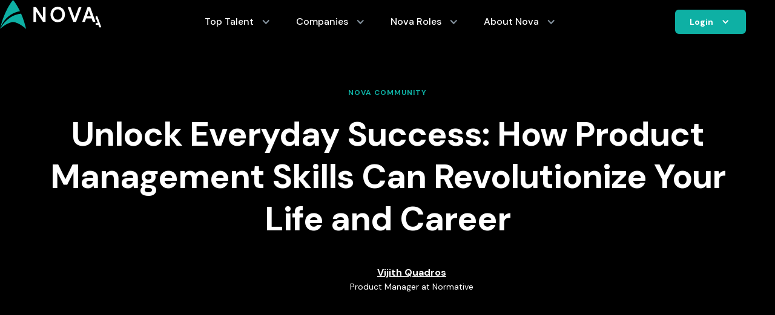

--- FILE ---
content_type: text/html
request_url: https://www.novatalent.com/blog/the-daily-product-manager-applying-product-management-skills-to-everyday-life
body_size: 8356
content:
<!DOCTYPE html><!-- This site was created in Webflow. https://webflow.com --><!-- Last Published: Thu Jan 22 2026 10:52:24 GMT+0000 (Coordinated Universal Time) --><html data-wf-domain="www.novatalent.com" data-wf-page="64647d0f7ff4a57776d01ae8" data-wf-site="616d7e7e1575a96ad548e2f9" lang="en" data-wf-collection="64647d0f7ff4a57776d01a53" data-wf-item-slug="the-daily-product-manager-applying-product-management-skills-to-everyday-life"><head><meta charset="utf-8"/><title>Nova Blog - Unlock Everyday Success: How Product Management Skills Can Revolutionize Your Life and Career</title><meta content="What if Product Management principles were applied outside the workplace? Can the skills honed in this industry be transformative in our everyday lives? Let&#x27;s explore how product management skills can be seamlessly integrated into our daily routines." name="description"/><meta content="Nova Blog - Unlock Everyday Success: How Product Management Skills Can Revolutionize Your Life and Career" property="og:title"/><meta content="What if Product Management principles were applied outside the workplace? Can the skills honed in this industry be transformative in our everyday lives? Let&#x27;s explore how product management skills can be seamlessly integrated into our daily routines." property="og:description"/><meta content="https://cdn.prod.website-files.com/61816b3f80c4c91ff4bf14bb/65b2265d2a13da65aeba144d_Blue%20and%20White%20Abstract%20Technology%20Blog%20Banner.avif" property="og:image"/><meta content="Nova Blog - Unlock Everyday Success: How Product Management Skills Can Revolutionize Your Life and Career" property="twitter:title"/><meta content="What if Product Management principles were applied outside the workplace? Can the skills honed in this industry be transformative in our everyday lives? Let&#x27;s explore how product management skills can be seamlessly integrated into our daily routines." property="twitter:description"/><meta content="https://cdn.prod.website-files.com/61816b3f80c4c91ff4bf14bb/65b2265d2a13da65aeba144d_Blue%20and%20White%20Abstract%20Technology%20Blog%20Banner.avif" property="twitter:image"/><meta property="og:type" content="website"/><meta content="summary_large_image" name="twitter:card"/><meta content="width=device-width, initial-scale=1" name="viewport"/><meta content="wJmZsWsv1R-AfoJIZd_xISjav3jbSczpOmfgReuCtsk" name="google-site-verification"/><meta content="Webflow" name="generator"/><link href="https://cdn.prod.website-files.com/616d7e7e1575a96ad548e2f9/css/novatalent.webflow.shared.bc544d44c.css" rel="stylesheet" type="text/css" integrity="sha384-vFRNRMm3Xr5eW+BXQINrsJZ67iWC4vVt1rCcmCn4Z4J8hnsN3Hsy998aY7eac4vj" crossorigin="anonymous"/><link href="https://fonts.googleapis.com" rel="preconnect"/><link href="https://fonts.gstatic.com" rel="preconnect" crossorigin="anonymous"/><script src="https://ajax.googleapis.com/ajax/libs/webfont/1.6.26/webfont.js" type="text/javascript"></script><script type="text/javascript">WebFont.load({  google: {    families: ["DM Sans:regular,500,700"]  }});</script><script type="text/javascript">!function(o,c){var n=c.documentElement,t=" w-mod-";n.className+=t+"js",("ontouchstart"in o||o.DocumentTouch&&c instanceof DocumentTouch)&&(n.className+=t+"touch")}(window,document);</script><link href="https://cdn.prod.website-files.com/616d7e7e1575a96ad548e2f9/61e129597f12147176a9cd38_nova-favicon.ico" rel="shortcut icon" type="image/x-icon"/><link href="https://cdn.prod.website-files.com/616d7e7e1575a96ad548e2f9/61e1284f9e676a662fd86478_nova-webclip.jpg" rel="apple-touch-icon"/><script async="" src="https://www.googletagmanager.com/gtag/js?id=G-SEZ10SHTQL"></script><script type="text/javascript">window.dataLayer = window.dataLayer || [];function gtag(){dataLayer.push(arguments);}gtag('set', 'developer_id.dZGVlNj', true);gtag('js', new Date());gtag('config', 'G-SEZ10SHTQL');</script><script type="text/javascript">!function(f,b,e,v,n,t,s){if(f.fbq)return;n=f.fbq=function(){n.callMethod?n.callMethod.apply(n,arguments):n.queue.push(arguments)};if(!f._fbq)f._fbq=n;n.push=n;n.loaded=!0;n.version='2.0';n.agent='plwebflow';n.queue=[];t=b.createElement(e);t.async=!0;t.src=v;s=b.getElementsByTagName(e)[0];s.parentNode.insertBefore(t,s)}(window,document,'script','https://connect.facebook.net/en_US/fbevents.js');fbq('init', '3931699783722888');fbq('track', 'PageView');</script><!-- Google Tag Manager -->
<script>(function(w,d,s,l,i){w[l]=w[l]||[];w[l].push({'gtm.start':
new Date().getTime(),event:'gtm.js'});var f=d.getElementsByTagName(s)[0],
j=d.createElement(s),dl=l!='dataLayer'?'&l='+l:'';j.async=true;j.src=
'https://www.googletagmanager.com/gtm.js?id='+i+dl;f.parentNode.insertBefore(j,f);
})(window,document,'script','dataLayer','GTM-M9VLWZ2');</script>
<!-- End Google Tag Manager -->

<script type='text/javascript' src='https://platform-api.sharethis.com/js/sharethis.js#property=618959e24818e50012212069&product=inline-share-buttons' async='async'></script>

<!-- Start cookieyes banner --> <script id="cookieyes" type="text/javascript" src="https://cdn-cookieyes.com/client_data/599f5eafb6271983699d5683/script.js"></script> <!-- End cookieyes banner -->

<script>
    (function (o, u, t, b, a, s, e) {
        window[b] = window[b] || {}; (e = e || [])['key'] = o; e['__obr'] = u.location.href; a = [];
        u.location.search.replace('?', '').split('&').forEach(function (q) { if (q.startsWith(b) || q.startsWith('_obid')) e[q.split('=')[0]] = q.split('=')[1]; });
        e['_obid'] = e['_obid'] || (u.cookie.match(/(^|;)\s*_obid\s*=\s*([^;]+)/) || []).pop() || 0;
        for (k in e) { if (e.hasOwnProperty(k)) a.push(encodeURIComponent(k) + '=' + encodeURIComponent(e[k])); }
        s = u.createElement('script'); s.src = t + '?' + a.join('&'); u.head.appendChild(s);
    })('e1ed7f4f-14db-4935-815c-9915b41e10ed', document, 'https://plugin.sopro.io/hq.js', 'outbase')
</script>

<script>function loadScript(a){var b=document.getElementsByTagName("head")[0],c=document.createElement("script");c.type="text/javascript",c.src="https://tracker.metricool.com/resources/be.js",c.onreadystatechange=a,c.onload=a,b.appendChild(c)}loadScript(function(){beTracker.t({hash:"31541dae550e1b46e3b0b0fa1f158d0b"})});</script></head><body class="page-body-black"><div style="display:flex;opacity:1" class="load-wrapper"><img src="https://cdn.prod.website-files.com/616d7e7e1575a96ad548e2f9/61c2da41711f01a31291084e_nova-logo-color-negative.svg" loading="lazy" style="-webkit-transform:translate3d(0, 0, 0) scale3d(1, 1, 1) rotateX(0) rotateY(0) rotateZ(0) skew(0, 0);-moz-transform:translate3d(0, 0, 0) scale3d(1, 1, 1) rotateX(0) rotateY(0) rotateZ(0) skew(0, 0);-ms-transform:translate3d(0, 0, 0) scale3d(1, 1, 1) rotateX(0) rotateY(0) rotateZ(0) skew(0, 0);transform:translate3d(0, 0, 0) scale3d(1, 1, 1) rotateX(0) rotateY(0) rotateZ(0) skew(0, 0)" alt="" class="load-brand"/></div><div data-animation="default" data-collapse="medium" data-duration="400" data-easing="ease" data-easing2="ease" data-no-scroll="1" role="banner" class="navbar-dark w-nav"><div class="navbar-container w-container"><div class="navbar-brand-wrapper"><a href="/" class="navbar-brand w-nav-brand"><img src="https://cdn.prod.website-files.com/616d7e7e1575a96ad548e2f9/61c2da41711f01a31291084e_nova-logo-color-negative.svg" loading="lazy" alt="" class="nova-logo"/></a></div><nav role="navigation" class="nav-menu w-nav-menu"><div class="nav-desktop"><div data-hover="true" data-delay="0" class="nav-dropdown w-dropdown"><div class="dropdown-content w-dropdown-toggle"><div class="nav-link dropdown dark">Top Talent</div><div class="dropdown-chevron w-icon-dropdown-toggle"></div></div><nav class="menu dark list w-dropdown-list"><a href="/nova-stories" class="nav-link dropdown-option dark w-dropdown-link">Nova Stories</a><a href="https://www.novatalent.com/111/" target="_blank" class="nav-link dropdown-option dark w-dropdown-link">Nova 111 List</a><a href="/development" class="nav-link dropdown-option dark w-dropdown-link">Development</a><a href="/city-leaders" class="nav-link dropdown-option dark w-dropdown-link">City Leaders</a><a href="/the-nova-experience" class="nav-link dropdown-option dark w-dropdown-link">The Nova Experience</a></nav></div><div data-hover="true" data-delay="0" class="nav-dropdown w-dropdown"><div class="dropdown-content w-dropdown-toggle"><div class="nav-link dropdown dark">Companies</div><div class="dropdown-chevron w-icon-dropdown-toggle"></div></div><nav class="menu dark list w-dropdown-list"><a href="/hire-novas" class="nav-link dropdown-option dark w-dropdown-link">Hire Novas</a><a href="/why-nova" class="nav-link dropdown-option dark w-dropdown-link">Why Nova</a><a href="/pricing" class="nav-link dropdown-option dark hidden w-dropdown-link">Pricing</a><a href="/case-studies" class="nav-link dropdown-option dark w-dropdown-link">Case studies</a></nav></div><div data-hover="true" data-delay="0" class="nav-dropdown w-dropdown"><div class="dropdown-content w-dropdown-toggle"><div class="nav-link dropdown dark">Nova Roles</div><div class="dropdown-chevron w-icon-dropdown-toggle"></div></div><nav class="menu dark list w-dropdown-list"><div class="w-dyn-list"><div role="list" class="w-dyn-items"><div role="listitem" class="w-dyn-item"><a href="/roles/strategy-operations" class="nav-link dropdown-option dark w-dropdown-link">Strategy &amp; Operations</a></div><div role="listitem" class="w-dyn-item"><a href="/roles/data" class="nav-link dropdown-option dark w-dropdown-link">Data</a></div><div role="listitem" class="w-dyn-item"><a href="/roles/product-managers" class="nav-link dropdown-option dark w-dropdown-link">Product</a></div><div role="listitem" class="w-dyn-item"><a href="/roles/software-developers" class="nav-link dropdown-option dark w-dropdown-link">Software Developers</a></div><div role="listitem" class="w-dyn-item"><a href="/roles/investments" class="nav-link dropdown-option dark w-dropdown-link">Investments</a></div><div role="listitem" class="w-dyn-item"><a href="/roles/sales" class="nav-link dropdown-option dark w-dropdown-link">Sales</a></div><div role="listitem" class="w-dyn-item"><a href="/roles/marketing" class="nav-link dropdown-option dark w-dropdown-link">Marketing</a></div><div role="listitem" class="w-dyn-item"><a href="/roles/the-best-recent-graduates" class="nav-link dropdown-option dark w-dropdown-link">Recent Graduates</a></div></div></div></nav></div><div data-hover="true" data-delay="0" class="nav-dropdown w-dropdown"><div class="dropdown-content w-dropdown-toggle"><div class="nav-link dropdown dark">About Nova</div><div class="dropdown-chevron w-icon-dropdown-toggle"></div></div><nav class="menu dark list w-dropdown-list"><a href="/manifesto" target="_blank" class="nav-link dropdown-option dark w-dropdown-link">Manifesto</a><a href="/code-of-conduct" target="_blank" class="nav-link dropdown-option dark w-dropdown-link">Code of conduct</a><a href="/team" class="nav-link dropdown-option dark w-dropdown-link">Team</a><a href="/careers" class="nav-link dropdown-option dark w-dropdown-link">Careers</a><a href="/contact" class="nav-link dropdown-option dark w-dropdown-link">Contact</a><a href="/blog" class="nav-link dropdown-option dark w-dropdown-link">Blog</a></nav></div></div><div class="nav-mobile-container dark"><div class="nav-mobile-content"><div class="mobile-nav-column"><div class="nav-section-mobile"><div class="text secondary"><div class="pretitle">Top Talent</div></div><a href="/nova-stories" class="nav-link dark w-nav-link">Nova Stories</a><a href="https://www.novatalent.com/111/" class="nav-link dark w-nav-link">Nova 111 List</a><a href="/development" class="nav-link dark w-nav-link">Development</a><a href="/city-leaders" class="nav-link dark w-nav-link">City Leaders</a><a href="/the-nova-experience" class="nav-link dark w-nav-link">The Nova Experience</a></div><div class="nav-section-mobile"><div class="text secondary"><div class="pretitle">Companies</div></div><a href="/hire-novas" class="nav-link dark w-nav-link">Hire Novas</a><a href="/why-nova" class="nav-link dark w-nav-link">Why Nova</a><a href="/case-studies" class="nav-link dark w-nav-link">Case studies</a></div></div><div class="mobile-nav-column"><div class="nav-section-mobile"><div class="text secondary"><div class="pretitle">About Nova</div></div><a href="/manifesto" target="_blank" class="nav-link dark w-nav-link">Manifesto</a><a href="/code-of-conduct" target="_blank" class="nav-link dark w-nav-link">Code of conduct</a><a href="/team" class="nav-link dark w-nav-link">Team</a><a href="/careers" class="nav-link dark w-nav-link">Careers</a><a href="/contact" class="nav-link dark w-nav-link">Contact</a><a href="/blog" class="nav-link dark w-nav-link">Blog</a></div><div class="nova-sm-section-mobile"><div class="text secondary"><div class="pretitle">Follow us</div></div><div class="social-wrapper small"><a href="https://www.linkedin.com/company/nova" target="_blank" class="social-icon-div dark small w-inline-block"><img src="https://cdn.prod.website-files.com/616d7e7e1575a96ad548e2f9/618d2d532c606e3bc1773de3_linkedin.svg" loading="lazy" alt="" class="social-icon small"/></a><a href="http://instagram.com/nova_talentglobal" target="_blank" class="social-icon-div dark small w-inline-block"><img src="https://cdn.prod.website-files.com/616d7e7e1575a96ad548e2f9/61a6105b476680f6b3cf4e8e_nova-talent-instagram.svg" loading="lazy" alt="" class="social-icon small"/></a><a href="https://www.tiktok.com/@nova_talentspain/" target="_blank" class="social-icon-div dark small w-inline-block"><img src="https://cdn.prod.website-files.com/616d7e7e1575a96ad548e2f9/65b0c0461c26d00b5eaec59f_tiktok_nova.svg" loading="lazy" alt="" class="social-icon small"/></a><a href="https://twitter.com/NovaTalent_" target="_blank" class="social-icon-div dark small w-inline-block"><img src="https://cdn.prod.website-files.com/616d7e7e1575a96ad548e2f9/65b0c046087daa634bb88098_x_nova.svg" loading="lazy" alt="" class="social-icon small"/></a></div></div></div></div></div></nav><div class="nav-button-wrapper"><div class="button-wrapper"><div data-hover="true" data-delay="0" class="dropdown-button w-dropdown"><div class="button small w-dropdown-toggle"><div>Login</div><div class="button-dropdown-icon w-icon-dropdown-toggle"></div></div><nav class="menu dark list w-dropdown-list"><a href="https://connect.novatalent.com/" target="_blank" class="nav-link dropdown-option dark w-dropdown-link">Members</a><a href="https://nova.novatalent.net/login" target="_blank" class="nav-link dropdown-option dark w-dropdown-link">Candidates</a><a href="https://client-platform.novatalent.net/login" target="_blank" class="nav-link dropdown-option dark w-dropdown-link">Clients</a></nav></div></div></div><div class="burger-nav-icon w-nav-button"><img src="https://cdn.prod.website-files.com/616d7e7e1575a96ad548e2f9/61977e166e036aecd81fbcfe_close-black.svg" loading="lazy" alt="" class="close-nav-icon"/><div class="burger-icon dark w-icon-nav-menu"></div></div></div></div><div class="section post-hero"><div class="container w-container"><div class="text green center b24"><div class="pretitle">Nova Community</div></div><div class="text center b32"><h1 class="heading-xxl">Unlock Everyday Success: How Product Management Skills Can Revolutionize Your Life and Career</h1></div><div class="post-avatar-wrapper"><div class="avatar-subwrapper"><a style="background-image:url(&quot;https://cdn.prod.website-files.com/61816b3f80c4c91ff4bf14bb/64e886aa64c12ba39f5839a9_1655469247004.avif&quot;)" href="/author/vijith-quadros" class="avatar-image large w-inline-block"></a><a href="/author/vijith-quadros" class="avatar-text w-inline-block"><div class="text white linked"><div class="body-p bold linked">Vijith Quadros</div></div><div class="text white"><div class="body-p small">Product Manager at Normative</div></div></a></div></div><div style="background-image:url(&quot;https://cdn.prod.website-files.com/61816b3f80c4c91ff4bf14bb/65b2265d2a13da65aeba144d_Blue%20and%20White%20Abstract%20Technology%20Blog%20Banner.avif&quot;)" class="post-main-image"></div></div></div><div class="section"><div class="container w-container"><div class="post-content-text"><div class="date-share-wrapper"><div class="text-secondary"><div class="body-p">January 25, 2024</div></div><div class="share-links-wrapper"><div class="html-embed-2 w-embed"><!-- ShareThis BEGIN --><div class="sharethis-inline-share-buttons"></div><!-- ShareThis END --></div></div></div><div class="rich-text-wrapper"><div class="w-richtext"><p>Product management plays a pivotal role in businesses, orchestrating various aspects of products, from development to strategy and growth. It involves utilizing a mix of frameworks, tools, and insights to align products with business goals. But what if these principles were applied outside the workplace? <strong>Can the skills honed in product management be transformative in our everyday lives?</strong> Let&#x27;s explore how product management skills can be seamlessly integrated into our daily routines.</p><h2><strong>Harnessing Product Management Proficiency</strong></h2><p>A key skill in product management is <strong>effective stakeholder management</strong>. This involves identifying key players, understanding their expectations, and strategically managing these to achieve desired outcomes. Surprisingly, <strong>this skill is incredibly relevant in personal scenarios too</strong>. Consider someone who excels in maintaining balanced relationships with family, friends, and colleagues. Isn&#x27;t this akin to stellar stakeholder management?</p><h2><strong>Translating Decision-making</strong></h2><p>Imagine contemplating a <a href="https://www.youtube.com/watch?v=IGoLLn5MTo4&amp;ab_channel=HowToDoItAll">major purchase, like a new mobile phone</a>. In this scenario, you likely engaged in a rigorous decision-making process, evaluating pros and cons, assessing the product&#x27;s problem-solving potential, comparing prices, and seeking discounts. Product managers use similar skills in product discovery wherein we understand our customers, competitors, market forces, design, and technical elements. The famed <a href="https://www.producttalk.org/2020/07/opportunity-mapping/">Opportunity Mapping by Teresa Torres</a>, aligns with this approach. The skills that you used to obtain your desired product at an optimal cost <strong>mirrors product managers&#x27; skills in delivering top-tier products to consumers</strong>.</p><h2><strong>Diverse Skill Synthesis</strong></h2><p>Product management melts frameworks, mental models, and problem-solving techniques from multiple disciplines - ranging from art and psychology to finance and logic - to address complex challenges, minimize risks, and seize opportunities and, at the end, get the most favorable and suitable outcome. <strong>The goal is swift, informed decision-making</strong>, so product managers can identify the right opportunities quickly, act on them, and minimize risks. These methodologies, though originating in product management, hold relevance in various domains.</p><p>Although product management might not be everyone&#x27;s chosen career path,<strong> its methodologies and skills can be applicable in anyone&#x27;s everyday life</strong>. Acquiring product management skills can yield a multifaceted toolkit, enhancing personal efficacy as well as interpersonal dynamics. The transformative power of integrating these strategies into personal spheres transforms individuals into adept product managers and fosters better friendships, collaborations, and partnerships.</p><p>And if you&#x27;re looking to not only excel in the art of life management but also to fully immerse yourself in<strong> mastering product management and make it your career</strong>, the <a href="https://www.novatalent.com/nebula-programs/product-management">Nebula&#x27;s by Nova Product Management Program</a> is your next step! 7-weeks of live online course with experts to shine in the process and get hired.</p></div></div><div class="share-links-wrapper bottom"><div class="html-embed-2 w-embed"><!-- ShareThis BEGIN --><div class="sharethis-inline-share-buttons"></div><!-- ShareThis END --></div></div></div></div></div><div class="section"><div class="container w-container"><div class="b48"><div class="text center b24"><h2 class="heading-xl">More from the community</h2></div><div class="link-button-div"><a href="/blog" class="text-button with-chevron w-inline-block"><div class="text-button-content"><div class="button-text">Go back to Blog</div><div class="button-icon chevron-right"><img src="https://cdn.prod.website-files.com/616d7e7e1575a96ad548e2f9/61811a322de00f00e8d35c22_chevron_right.svg" loading="lazy" alt="" class="image"/></div></div></a></div></div><div class="home-blog-collection w-dyn-list"><div role="list" class="blog-post-grid w-dyn-items"><div id="w-node-_21a3e554-6d7b-3053-ef71-54576ff1575c-76d01ae8" role="listitem" class="w-dyn-item"><a href="/blog/whats-nova-recruiter" class="blog-card w-inline-block"><div style="background-image:url(&quot;https://cdn.prod.website-files.com/61816b3f80c4c91ff4bf14bb/65fbdc8f520b231d3d6c919d_howto_nova_membership%20(2).avif&quot;)" class="post-thumbnail b24"></div><div class="green b8"><div class="pretitle">Tech Pills</div></div><div class="text linked b24"><h3 class="heading-sm">What&#x27;s Nova Recruiter</h3></div><div class="avatar-wrapper"><div class="avatar-subwrapper"><div style="background-image:url(&quot;https://cdn.prod.website-files.com/61816b3f80c4c91ff4bf14bb/61cad737150c455e39b8c47e_andrea-marino-profile.avif&quot;)" class="avatar-image"></div><div class="avatar-text"><div class="body-p bold">Andrea Marino</div><div class="body-p small text-secondary">Co-founder and CEO</div></div></div></div></a></div><div id="w-node-_21a3e554-6d7b-3053-ef71-54576ff1575c-76d01ae8" role="listitem" class="w-dyn-item"><a href="/blog/how-to-choose-your-next-career-move-with-confidence" class="blog-card w-inline-block"><div style="background-image:url(&quot;https://cdn.prod.website-files.com/61816b3f80c4c91ff4bf14bb/691f5ba306a51142a0cabb16_1fc27714-3c1c-4597-a2b3-92114c67c994.png&quot;)" class="post-thumbnail b24"></div><div class="green b8"><div class="pretitle">The Winning Formula</div></div><div class="text linked b24"><h3 class="heading-sm">How to choose your next career move with confidence</h3></div><div class="avatar-wrapper"><div class="avatar-subwrapper"><div style="background-image:url(&quot;https://cdn.prod.website-files.com/61816b3f80c4c91ff4bf14bb/61cad7248a62bb2c93689df4_nova-talent-profile.avif&quot;)" class="avatar-image"></div><div class="avatar-text"><div class="body-p bold">Nova</div><div class="body-p small text-secondary w-dyn-bind-empty"></div></div></div></div></a></div><div id="w-node-_21a3e554-6d7b-3053-ef71-54576ff1575c-76d01ae8" role="listitem" class="w-dyn-item"><a href="/blog/breaking-into-a-management-consulting-career" class="blog-card w-inline-block"><div style="background-image:url(&quot;https://cdn.prod.website-files.com/61816b3f80c4c91ff4bf14bb/65f0315dd27d1e7e86c0fa03_Blue%20and%20White%20Abstract%20Technology%20Blog%20Banner%20(2).avif&quot;)" class="post-thumbnail b24"></div><div class="green b8"><div class="pretitle">The Winning Formula</div></div><div class="text linked b24"><h3 class="heading-sm">Breaking into a Management Consulting Career</h3></div><div class="avatar-wrapper"><div class="avatar-subwrapper"><div style="background-image:url(&quot;https://cdn.prod.website-files.com/61816b3f80c4c91ff4bf14bb/655b90613edb4c98363b8e4a_New%20Pictures%20Nova%20Team%20.avif&quot;)" class="avatar-image"></div><div class="avatar-text"><div class="body-p bold">Courtney Madl</div><div class="body-p small text-secondary">Senior Business Analyst</div></div></div></div></a></div></div></div></div></div><div class="footer dark"><div class="container w-container"><div class="footer-wrapper"><div class="footer-brand-wrapper"><div class="b24"><a href="/" class="navbar-brand w-nav-brand"><img src="https://cdn.prod.website-files.com/616d7e7e1575a96ad548e2f9/61c2da41711f01a31291084e_nova-logo-color-negative.svg" loading="lazy" alt="" class="nova-logo-footer"/></a></div><div class="text-secondary"><div class="body-p small">Copyright 2025 © Nova.<br/>All rights reserved.</div></div></div><div class="sitemap-wrapper"><div class="footer-column"><div class="body-p footer-section dark">Top Talent</div><a href="/" class="footer-link dark">Home</a><a href="/nova-stories" class="footer-link dark">Nova Stories</a><a href="/development" class="footer-link dark">Development</a><a href="/micro-communities" class="footer-link dark">Micro-communities</a></div><div class="footer-column"><div class="body-p footer-section dark">Companies</div><a href="/nova-recruiter" class="footer-link dark">Nova Recruiter</a><a href="/why-nova" class="footer-link dark">Hire Novas</a><a href="/why-nova" class="footer-link dark">Why Nova</a><a href="/pricing" class="footer-link dark hidden">Pricing</a><a href="/case-studies" class="footer-link dark">Case studies</a></div><div class="footer-column"><div class="body-p footer-section dark">About Nova</div><a href="/manifesto" target="_blank" class="footer-link dark">Manifesto</a><a href="/code-of-conduct" target="_blank" class="footer-link dark">Code of conduct</a><a href="/team" class="footer-link dark">Team</a><a href="/careers" class="footer-link dark">Careers</a><a href="/blog" class="footer-link dark">Blog</a><a href="/legal-center" class="footer-link dark">Legal Center</a></div><div class="footer-column"><div class="body-p footer-section dark">The Nova 111 List</div><div class="w-dyn-list"><div role="list" class="w-dyn-items"><div role="listitem" class="w-dyn-item"><a href="/111/uk" class="footer-link dark">UK</a></div><div role="listitem" class="w-dyn-item"><a href="/111/sweden" class="footer-link dark">Sweden</a></div><div role="listitem" class="w-dyn-item"><a href="/111/italy" class="footer-link dark">Italy</a></div><div role="listitem" class="w-dyn-item"><a href="/111/spain" class="footer-link dark">Spain</a></div></div></div></div><div id="w-node-_23b053ff-7ce1-01e6-2c1d-c592505379d8-505379ac" class="footer-column"><div class="body-p footer-section dark">Contact us</div><a href="mailto:info@novatalent.com" class="footer-link dark underlined">info@novatalent.com</a><div class="social-wrapper t24"><a href="https://www.linkedin.com/company/nova" target="_blank" class="social-icon-div dark w-inline-block"><img src="https://cdn.prod.website-files.com/616d7e7e1575a96ad548e2f9/618d2d532c606e3bc1773de3_linkedin.svg" loading="lazy" alt="" class="social-icon"/></a><a href="http://instagram.com/nova_talentglobal" target="_blank" class="social-icon-div dark w-inline-block"><img src="https://cdn.prod.website-files.com/616d7e7e1575a96ad548e2f9/61a6105b476680f6b3cf4e8e_nova-talent-instagram.svg" loading="lazy" alt="" class="social-icon"/></a><a href="https://www.tiktok.com/@nova_talentspain/" target="_blank" class="social-icon-div dark w-inline-block"><img src="https://cdn.prod.website-files.com/616d7e7e1575a96ad548e2f9/65b0c0461c26d00b5eaec59f_tiktok_nova.svg" loading="lazy" alt="" class="social-icon _4"/></a><a href="https://twitter.com/NovaTalent_" target="_blank" class="social-icon-div last dark w-inline-block"><img src="https://cdn.prod.website-files.com/616d7e7e1575a96ad548e2f9/65b0c046087daa634bb88098_x_nova.svg" loading="lazy" alt="" class="social-icon"/></a></div></div></div></div></div></div><script src="https://d3e54v103j8qbb.cloudfront.net/js/jquery-3.5.1.min.dc5e7f18c8.js?site=616d7e7e1575a96ad548e2f9" type="text/javascript" integrity="sha256-9/aliU8dGd2tb6OSsuzixeV4y/faTqgFtohetphbbj0=" crossorigin="anonymous"></script><script src="https://cdn.prod.website-files.com/616d7e7e1575a96ad548e2f9/js/webflow.schunk.36b8fb49256177c8.js" type="text/javascript" integrity="sha384-4abIlA5/v7XaW1HMXKBgnUuhnjBYJ/Z9C1OSg4OhmVw9O3QeHJ/qJqFBERCDPv7G" crossorigin="anonymous"></script><script src="https://cdn.prod.website-files.com/616d7e7e1575a96ad548e2f9/js/webflow.schunk.7c89451a8158a0ba.js" type="text/javascript" integrity="sha384-j/+A72HEOw4ZA59fjEEGnZWJsNnF8gzhqYDwxLE1dkM7YKWOZkTRclAyJQbhrTSN" crossorigin="anonymous"></script><script src="https://cdn.prod.website-files.com/616d7e7e1575a96ad548e2f9/js/webflow.a11055ef.1fec28a28d77036f.js" type="text/javascript" integrity="sha384-roc+iwhKvX7FK6RbgziNhImopOeBud9gLW1ZLm7roN/3IGiPjHXPchXZiHq/MV79" crossorigin="anonymous"></script><script>
  window.intercomSettings = {
    api_base: "https://api-iam.intercom.io",
    app_id: "m86iqlk9"
  };
</script>

<script>
// We pre-filled your app ID in the widget URL: 'https://widget.intercom.io/widget/m86iqlk9'
(function(){var w=window;var ic=w.Intercom;if(typeof ic==="function"){ic('reattach_activator');ic('update',w.intercomSettings);}else{var d=document;var i=function(){i.c(arguments);};i.q=[];i.c=function(args){i.q.push(args);};w.Intercom=i;var l=function(){var s=d.createElement('script');s.type='text/javascript';s.async=true;s.src='https://widget.intercom.io/widget/m86iqlk9';var x=d.getElementsByTagName('script')[0];x.parentNode.insertBefore(s,x);};if(document.readyState==='complete'){l();}else if(w.attachEvent){w.attachEvent('onload',l);}else{w.addEventListener('load',l,false);}}})();
</script></body></html>

--- FILE ---
content_type: text/css
request_url: https://cdn.prod.website-files.com/616d7e7e1575a96ad548e2f9/css/novatalent.webflow.shared.bc544d44c.css
body_size: 79554
content:
html {
  -webkit-text-size-adjust: 100%;
  -ms-text-size-adjust: 100%;
  font-family: sans-serif;
}

body {
  margin: 0;
}

article, aside, details, figcaption, figure, footer, header, hgroup, main, menu, nav, section, summary {
  display: block;
}

audio, canvas, progress, video {
  vertical-align: baseline;
  display: inline-block;
}

audio:not([controls]) {
  height: 0;
  display: none;
}

[hidden], template {
  display: none;
}

a {
  background-color: #0000;
}

a:active, a:hover {
  outline: 0;
}

abbr[title] {
  border-bottom: 1px dotted;
}

b, strong {
  font-weight: bold;
}

dfn {
  font-style: italic;
}

h1 {
  margin: .67em 0;
  font-size: 2em;
}

mark {
  color: #000;
  background: #ff0;
}

small {
  font-size: 80%;
}

sub, sup {
  vertical-align: baseline;
  font-size: 75%;
  line-height: 0;
  position: relative;
}

sup {
  top: -.5em;
}

sub {
  bottom: -.25em;
}

img {
  border: 0;
}

svg:not(:root) {
  overflow: hidden;
}

hr {
  box-sizing: content-box;
  height: 0;
}

pre {
  overflow: auto;
}

code, kbd, pre, samp {
  font-family: monospace;
  font-size: 1em;
}

button, input, optgroup, select, textarea {
  color: inherit;
  font: inherit;
  margin: 0;
}

button {
  overflow: visible;
}

button, select {
  text-transform: none;
}

button, html input[type="button"], input[type="reset"] {
  -webkit-appearance: button;
  cursor: pointer;
}

button[disabled], html input[disabled] {
  cursor: default;
}

button::-moz-focus-inner, input::-moz-focus-inner {
  border: 0;
  padding: 0;
}

input {
  line-height: normal;
}

input[type="checkbox"], input[type="radio"] {
  box-sizing: border-box;
  padding: 0;
}

input[type="number"]::-webkit-inner-spin-button, input[type="number"]::-webkit-outer-spin-button {
  height: auto;
}

input[type="search"] {
  -webkit-appearance: none;
}

input[type="search"]::-webkit-search-cancel-button, input[type="search"]::-webkit-search-decoration {
  -webkit-appearance: none;
}

legend {
  border: 0;
  padding: 0;
}

textarea {
  overflow: auto;
}

optgroup {
  font-weight: bold;
}

table {
  border-collapse: collapse;
  border-spacing: 0;
}

td, th {
  padding: 0;
}

@font-face {
  font-family: webflow-icons;
  src: url("[data-uri]") format("truetype");
  font-weight: normal;
  font-style: normal;
}

[class^="w-icon-"], [class*=" w-icon-"] {
  speak: none;
  font-variant: normal;
  text-transform: none;
  -webkit-font-smoothing: antialiased;
  -moz-osx-font-smoothing: grayscale;
  font-style: normal;
  font-weight: normal;
  line-height: 1;
  font-family: webflow-icons !important;
}

.w-icon-slider-right:before {
  content: "";
}

.w-icon-slider-left:before {
  content: "";
}

.w-icon-nav-menu:before {
  content: "";
}

.w-icon-arrow-down:before, .w-icon-dropdown-toggle:before {
  content: "";
}

.w-icon-file-upload-remove:before {
  content: "";
}

.w-icon-file-upload-icon:before {
  content: "";
}

* {
  box-sizing: border-box;
}

html {
  height: 100%;
}

body {
  color: #333;
  background-color: #fff;
  min-height: 100%;
  margin: 0;
  font-family: Arial, sans-serif;
  font-size: 14px;
  line-height: 20px;
}

img {
  vertical-align: middle;
  max-width: 100%;
  display: inline-block;
}

html.w-mod-touch * {
  background-attachment: scroll !important;
}

.w-block {
  display: block;
}

.w-inline-block {
  max-width: 100%;
  display: inline-block;
}

.w-clearfix:before, .w-clearfix:after {
  content: " ";
  grid-area: 1 / 1 / 2 / 2;
  display: table;
}

.w-clearfix:after {
  clear: both;
}

.w-hidden {
  display: none;
}

.w-button {
  color: #fff;
  line-height: inherit;
  cursor: pointer;
  background-color: #3898ec;
  border: 0;
  border-radius: 0;
  padding: 9px 15px;
  text-decoration: none;
  display: inline-block;
}

input.w-button {
  -webkit-appearance: button;
}

html[data-w-dynpage] [data-w-cloak] {
  color: #0000 !important;
}

.w-code-block {
  margin: unset;
}

pre.w-code-block code {
  all: inherit;
}

.w-optimization {
  display: contents;
}

.w-webflow-badge, .w-webflow-badge > img {
  box-sizing: unset;
  width: unset;
  height: unset;
  max-height: unset;
  max-width: unset;
  min-height: unset;
  min-width: unset;
  margin: unset;
  padding: unset;
  float: unset;
  clear: unset;
  border: unset;
  border-radius: unset;
  background: unset;
  background-image: unset;
  background-position: unset;
  background-size: unset;
  background-repeat: unset;
  background-origin: unset;
  background-clip: unset;
  background-attachment: unset;
  background-color: unset;
  box-shadow: unset;
  transform: unset;
  direction: unset;
  font-family: unset;
  font-weight: unset;
  color: unset;
  font-size: unset;
  line-height: unset;
  font-style: unset;
  font-variant: unset;
  text-align: unset;
  letter-spacing: unset;
  -webkit-text-decoration: unset;
  text-decoration: unset;
  text-indent: unset;
  text-transform: unset;
  list-style-type: unset;
  text-shadow: unset;
  vertical-align: unset;
  cursor: unset;
  white-space: unset;
  word-break: unset;
  word-spacing: unset;
  word-wrap: unset;
  transition: unset;
}

.w-webflow-badge {
  white-space: nowrap;
  cursor: pointer;
  box-shadow: 0 0 0 1px #0000001a, 0 1px 3px #0000001a;
  visibility: visible !important;
  opacity: 1 !important;
  z-index: 2147483647 !important;
  color: #aaadb0 !important;
  overflow: unset !important;
  background-color: #fff !important;
  border-radius: 3px !important;
  width: auto !important;
  height: auto !important;
  margin: 0 !important;
  padding: 6px !important;
  font-size: 12px !important;
  line-height: 14px !important;
  text-decoration: none !important;
  display: inline-block !important;
  position: fixed !important;
  inset: auto 12px 12px auto !important;
  transform: none !important;
}

.w-webflow-badge > img {
  position: unset;
  visibility: unset !important;
  opacity: 1 !important;
  vertical-align: middle !important;
  display: inline-block !important;
}

h1, h2, h3, h4, h5, h6 {
  margin-bottom: 10px;
  font-weight: bold;
}

h1 {
  margin-top: 20px;
  font-size: 38px;
  line-height: 44px;
}

h2 {
  margin-top: 20px;
  font-size: 32px;
  line-height: 36px;
}

h3 {
  margin-top: 20px;
  font-size: 24px;
  line-height: 30px;
}

h4 {
  margin-top: 10px;
  font-size: 18px;
  line-height: 24px;
}

h5 {
  margin-top: 10px;
  font-size: 14px;
  line-height: 20px;
}

h6 {
  margin-top: 10px;
  font-size: 12px;
  line-height: 18px;
}

p {
  margin-top: 0;
  margin-bottom: 10px;
}

blockquote {
  border-left: 5px solid #e2e2e2;
  margin: 0 0 10px;
  padding: 10px 20px;
  font-size: 18px;
  line-height: 22px;
}

figure {
  margin: 0 0 10px;
}

figcaption {
  text-align: center;
  margin-top: 5px;
}

ul, ol {
  margin-top: 0;
  margin-bottom: 10px;
  padding-left: 40px;
}

.w-list-unstyled {
  padding-left: 0;
  list-style: none;
}

.w-embed:before, .w-embed:after {
  content: " ";
  grid-area: 1 / 1 / 2 / 2;
  display: table;
}

.w-embed:after {
  clear: both;
}

.w-video {
  width: 100%;
  padding: 0;
  position: relative;
}

.w-video iframe, .w-video object, .w-video embed {
  border: none;
  width: 100%;
  height: 100%;
  position: absolute;
  top: 0;
  left: 0;
}

fieldset {
  border: 0;
  margin: 0;
  padding: 0;
}

button, [type="button"], [type="reset"] {
  cursor: pointer;
  -webkit-appearance: button;
  border: 0;
}

.w-form {
  margin: 0 0 15px;
}

.w-form-done {
  text-align: center;
  background-color: #ddd;
  padding: 20px;
  display: none;
}

.w-form-fail {
  background-color: #ffdede;
  margin-top: 10px;
  padding: 10px;
  display: none;
}

label {
  margin-bottom: 5px;
  font-weight: bold;
  display: block;
}

.w-input, .w-select {
  color: #333;
  vertical-align: middle;
  background-color: #fff;
  border: 1px solid #ccc;
  width: 100%;
  height: 38px;
  margin-bottom: 10px;
  padding: 8px 12px;
  font-size: 14px;
  line-height: 1.42857;
  display: block;
}

.w-input::placeholder, .w-select::placeholder {
  color: #999;
}

.w-input:focus, .w-select:focus {
  border-color: #3898ec;
  outline: 0;
}

.w-input[disabled], .w-select[disabled], .w-input[readonly], .w-select[readonly], fieldset[disabled] .w-input, fieldset[disabled] .w-select {
  cursor: not-allowed;
}

.w-input[disabled]:not(.w-input-disabled), .w-select[disabled]:not(.w-input-disabled), .w-input[readonly], .w-select[readonly], fieldset[disabled]:not(.w-input-disabled) .w-input, fieldset[disabled]:not(.w-input-disabled) .w-select {
  background-color: #eee;
}

textarea.w-input, textarea.w-select {
  height: auto;
}

.w-select {
  background-color: #f3f3f3;
}

.w-select[multiple] {
  height: auto;
}

.w-form-label {
  cursor: pointer;
  margin-bottom: 0;
  font-weight: normal;
  display: inline-block;
}

.w-radio {
  margin-bottom: 5px;
  padding-left: 20px;
  display: block;
}

.w-radio:before, .w-radio:after {
  content: " ";
  grid-area: 1 / 1 / 2 / 2;
  display: table;
}

.w-radio:after {
  clear: both;
}

.w-radio-input {
  float: left;
  margin: 3px 0 0 -20px;
  line-height: normal;
}

.w-file-upload {
  margin-bottom: 10px;
  display: block;
}

.w-file-upload-input {
  opacity: 0;
  z-index: -100;
  width: .1px;
  height: .1px;
  position: absolute;
  overflow: hidden;
}

.w-file-upload-default, .w-file-upload-uploading, .w-file-upload-success {
  color: #333;
  display: inline-block;
}

.w-file-upload-error {
  margin-top: 10px;
  display: block;
}

.w-file-upload-default.w-hidden, .w-file-upload-uploading.w-hidden, .w-file-upload-error.w-hidden, .w-file-upload-success.w-hidden {
  display: none;
}

.w-file-upload-uploading-btn {
  cursor: pointer;
  background-color: #fafafa;
  border: 1px solid #ccc;
  margin: 0;
  padding: 8px 12px;
  font-size: 14px;
  font-weight: normal;
  display: flex;
}

.w-file-upload-file {
  background-color: #fafafa;
  border: 1px solid #ccc;
  flex-grow: 1;
  justify-content: space-between;
  margin: 0;
  padding: 8px 9px 8px 11px;
  display: flex;
}

.w-file-upload-file-name {
  font-size: 14px;
  font-weight: normal;
  display: block;
}

.w-file-remove-link {
  cursor: pointer;
  width: auto;
  height: auto;
  margin-top: 3px;
  margin-left: 10px;
  padding: 3px;
  display: block;
}

.w-icon-file-upload-remove {
  margin: auto;
  font-size: 10px;
}

.w-file-upload-error-msg {
  color: #ea384c;
  padding: 2px 0;
  display: inline-block;
}

.w-file-upload-info {
  padding: 0 12px;
  line-height: 38px;
  display: inline-block;
}

.w-file-upload-label {
  cursor: pointer;
  background-color: #fafafa;
  border: 1px solid #ccc;
  margin: 0;
  padding: 8px 12px;
  font-size: 14px;
  font-weight: normal;
  display: inline-block;
}

.w-icon-file-upload-icon, .w-icon-file-upload-uploading {
  width: 20px;
  margin-right: 8px;
  display: inline-block;
}

.w-icon-file-upload-uploading {
  height: 20px;
}

.w-container {
  max-width: 940px;
  margin-left: auto;
  margin-right: auto;
}

.w-container:before, .w-container:after {
  content: " ";
  grid-area: 1 / 1 / 2 / 2;
  display: table;
}

.w-container:after {
  clear: both;
}

.w-container .w-row {
  margin-left: -10px;
  margin-right: -10px;
}

.w-row:before, .w-row:after {
  content: " ";
  grid-area: 1 / 1 / 2 / 2;
  display: table;
}

.w-row:after {
  clear: both;
}

.w-row .w-row {
  margin-left: 0;
  margin-right: 0;
}

.w-col {
  float: left;
  width: 100%;
  min-height: 1px;
  padding-left: 10px;
  padding-right: 10px;
  position: relative;
}

.w-col .w-col {
  padding-left: 0;
  padding-right: 0;
}

.w-col-1 {
  width: 8.33333%;
}

.w-col-2 {
  width: 16.6667%;
}

.w-col-3 {
  width: 25%;
}

.w-col-4 {
  width: 33.3333%;
}

.w-col-5 {
  width: 41.6667%;
}

.w-col-6 {
  width: 50%;
}

.w-col-7 {
  width: 58.3333%;
}

.w-col-8 {
  width: 66.6667%;
}

.w-col-9 {
  width: 75%;
}

.w-col-10 {
  width: 83.3333%;
}

.w-col-11 {
  width: 91.6667%;
}

.w-col-12 {
  width: 100%;
}

.w-hidden-main {
  display: none !important;
}

@media screen and (max-width: 991px) {
  .w-container {
    max-width: 728px;
  }

  .w-hidden-main {
    display: inherit !important;
  }

  .w-hidden-medium {
    display: none !important;
  }

  .w-col-medium-1 {
    width: 8.33333%;
  }

  .w-col-medium-2 {
    width: 16.6667%;
  }

  .w-col-medium-3 {
    width: 25%;
  }

  .w-col-medium-4 {
    width: 33.3333%;
  }

  .w-col-medium-5 {
    width: 41.6667%;
  }

  .w-col-medium-6 {
    width: 50%;
  }

  .w-col-medium-7 {
    width: 58.3333%;
  }

  .w-col-medium-8 {
    width: 66.6667%;
  }

  .w-col-medium-9 {
    width: 75%;
  }

  .w-col-medium-10 {
    width: 83.3333%;
  }

  .w-col-medium-11 {
    width: 91.6667%;
  }

  .w-col-medium-12 {
    width: 100%;
  }

  .w-col-stack {
    width: 100%;
    left: auto;
    right: auto;
  }
}

@media screen and (max-width: 767px) {
  .w-hidden-main, .w-hidden-medium {
    display: inherit !important;
  }

  .w-hidden-small {
    display: none !important;
  }

  .w-row, .w-container .w-row {
    margin-left: 0;
    margin-right: 0;
  }

  .w-col {
    width: 100%;
    left: auto;
    right: auto;
  }

  .w-col-small-1 {
    width: 8.33333%;
  }

  .w-col-small-2 {
    width: 16.6667%;
  }

  .w-col-small-3 {
    width: 25%;
  }

  .w-col-small-4 {
    width: 33.3333%;
  }

  .w-col-small-5 {
    width: 41.6667%;
  }

  .w-col-small-6 {
    width: 50%;
  }

  .w-col-small-7 {
    width: 58.3333%;
  }

  .w-col-small-8 {
    width: 66.6667%;
  }

  .w-col-small-9 {
    width: 75%;
  }

  .w-col-small-10 {
    width: 83.3333%;
  }

  .w-col-small-11 {
    width: 91.6667%;
  }

  .w-col-small-12 {
    width: 100%;
  }
}

@media screen and (max-width: 479px) {
  .w-container {
    max-width: none;
  }

  .w-hidden-main, .w-hidden-medium, .w-hidden-small {
    display: inherit !important;
  }

  .w-hidden-tiny {
    display: none !important;
  }

  .w-col {
    width: 100%;
  }

  .w-col-tiny-1 {
    width: 8.33333%;
  }

  .w-col-tiny-2 {
    width: 16.6667%;
  }

  .w-col-tiny-3 {
    width: 25%;
  }

  .w-col-tiny-4 {
    width: 33.3333%;
  }

  .w-col-tiny-5 {
    width: 41.6667%;
  }

  .w-col-tiny-6 {
    width: 50%;
  }

  .w-col-tiny-7 {
    width: 58.3333%;
  }

  .w-col-tiny-8 {
    width: 66.6667%;
  }

  .w-col-tiny-9 {
    width: 75%;
  }

  .w-col-tiny-10 {
    width: 83.3333%;
  }

  .w-col-tiny-11 {
    width: 91.6667%;
  }

  .w-col-tiny-12 {
    width: 100%;
  }
}

.w-widget {
  position: relative;
}

.w-widget-map {
  width: 100%;
  height: 400px;
}

.w-widget-map label {
  width: auto;
  display: inline;
}

.w-widget-map img {
  max-width: inherit;
}

.w-widget-map .gm-style-iw {
  text-align: center;
}

.w-widget-map .gm-style-iw > button {
  display: none !important;
}

.w-widget-twitter {
  overflow: hidden;
}

.w-widget-twitter-count-shim {
  vertical-align: top;
  text-align: center;
  background: #fff;
  border: 1px solid #758696;
  border-radius: 3px;
  width: 28px;
  height: 20px;
  display: inline-block;
  position: relative;
}

.w-widget-twitter-count-shim * {
  pointer-events: none;
  -webkit-user-select: none;
  user-select: none;
}

.w-widget-twitter-count-shim .w-widget-twitter-count-inner {
  text-align: center;
  color: #999;
  font-family: serif;
  font-size: 15px;
  line-height: 12px;
  position: relative;
}

.w-widget-twitter-count-shim .w-widget-twitter-count-clear {
  display: block;
  position: relative;
}

.w-widget-twitter-count-shim.w--large {
  width: 36px;
  height: 28px;
}

.w-widget-twitter-count-shim.w--large .w-widget-twitter-count-inner {
  font-size: 18px;
  line-height: 18px;
}

.w-widget-twitter-count-shim:not(.w--vertical) {
  margin-left: 5px;
  margin-right: 8px;
}

.w-widget-twitter-count-shim:not(.w--vertical).w--large {
  margin-left: 6px;
}

.w-widget-twitter-count-shim:not(.w--vertical):before, .w-widget-twitter-count-shim:not(.w--vertical):after {
  content: " ";
  pointer-events: none;
  border: solid #0000;
  width: 0;
  height: 0;
  position: absolute;
  top: 50%;
  left: 0;
}

.w-widget-twitter-count-shim:not(.w--vertical):before {
  border-width: 4px;
  border-color: #75869600 #5d6c7b #75869600 #75869600;
  margin-top: -4px;
  margin-left: -9px;
}

.w-widget-twitter-count-shim:not(.w--vertical).w--large:before {
  border-width: 5px;
  margin-top: -5px;
  margin-left: -10px;
}

.w-widget-twitter-count-shim:not(.w--vertical):after {
  border-width: 4px;
  border-color: #fff0 #fff #fff0 #fff0;
  margin-top: -4px;
  margin-left: -8px;
}

.w-widget-twitter-count-shim:not(.w--vertical).w--large:after {
  border-width: 5px;
  margin-top: -5px;
  margin-left: -9px;
}

.w-widget-twitter-count-shim.w--vertical {
  width: 61px;
  height: 33px;
  margin-bottom: 8px;
}

.w-widget-twitter-count-shim.w--vertical:before, .w-widget-twitter-count-shim.w--vertical:after {
  content: " ";
  pointer-events: none;
  border: solid #0000;
  width: 0;
  height: 0;
  position: absolute;
  top: 100%;
  left: 50%;
}

.w-widget-twitter-count-shim.w--vertical:before {
  border-width: 5px;
  border-color: #5d6c7b #75869600 #75869600;
  margin-left: -5px;
}

.w-widget-twitter-count-shim.w--vertical:after {
  border-width: 4px;
  border-color: #fff #fff0 #fff0;
  margin-left: -4px;
}

.w-widget-twitter-count-shim.w--vertical .w-widget-twitter-count-inner {
  font-size: 18px;
  line-height: 22px;
}

.w-widget-twitter-count-shim.w--vertical.w--large {
  width: 76px;
}

.w-background-video {
  color: #fff;
  height: 500px;
  position: relative;
  overflow: hidden;
}

.w-background-video > video {
  object-fit: cover;
  z-index: -100;
  background-position: 50%;
  background-size: cover;
  width: 100%;
  height: 100%;
  margin: auto;
  position: absolute;
  inset: -100%;
}

.w-background-video > video::-webkit-media-controls-start-playback-button {
  -webkit-appearance: none;
  display: none !important;
}

.w-background-video--control {
  background-color: #0000;
  padding: 0;
  position: absolute;
  bottom: 1em;
  right: 1em;
}

.w-background-video--control > [hidden] {
  display: none !important;
}

.w-slider {
  text-align: center;
  clear: both;
  -webkit-tap-highlight-color: #0000;
  tap-highlight-color: #0000;
  background: #ddd;
  height: 300px;
  position: relative;
}

.w-slider-mask {
  z-index: 1;
  white-space: nowrap;
  height: 100%;
  display: block;
  position: relative;
  left: 0;
  right: 0;
  overflow: hidden;
}

.w-slide {
  vertical-align: top;
  white-space: normal;
  text-align: left;
  width: 100%;
  height: 100%;
  display: inline-block;
  position: relative;
}

.w-slider-nav {
  z-index: 2;
  text-align: center;
  -webkit-tap-highlight-color: #0000;
  tap-highlight-color: #0000;
  height: 40px;
  margin: auto;
  padding-top: 10px;
  position: absolute;
  inset: auto 0 0;
}

.w-slider-nav.w-round > div {
  border-radius: 100%;
}

.w-slider-nav.w-num > div {
  font-size: inherit;
  line-height: inherit;
  width: auto;
  height: auto;
  padding: .2em .5em;
}

.w-slider-nav.w-shadow > div {
  box-shadow: 0 0 3px #3336;
}

.w-slider-nav-invert {
  color: #fff;
}

.w-slider-nav-invert > div {
  background-color: #2226;
}

.w-slider-nav-invert > div.w-active {
  background-color: #222;
}

.w-slider-dot {
  cursor: pointer;
  background-color: #fff6;
  width: 1em;
  height: 1em;
  margin: 0 3px .5em;
  transition: background-color .1s, color .1s;
  display: inline-block;
  position: relative;
}

.w-slider-dot.w-active {
  background-color: #fff;
}

.w-slider-dot:focus {
  outline: none;
  box-shadow: 0 0 0 2px #fff;
}

.w-slider-dot:focus.w-active {
  box-shadow: none;
}

.w-slider-arrow-left, .w-slider-arrow-right {
  cursor: pointer;
  color: #fff;
  -webkit-tap-highlight-color: #0000;
  tap-highlight-color: #0000;
  -webkit-user-select: none;
  user-select: none;
  width: 80px;
  margin: auto;
  font-size: 40px;
  position: absolute;
  inset: 0;
  overflow: hidden;
}

.w-slider-arrow-left [class^="w-icon-"], .w-slider-arrow-right [class^="w-icon-"], .w-slider-arrow-left [class*=" w-icon-"], .w-slider-arrow-right [class*=" w-icon-"] {
  position: absolute;
}

.w-slider-arrow-left:focus, .w-slider-arrow-right:focus {
  outline: 0;
}

.w-slider-arrow-left {
  z-index: 3;
  right: auto;
}

.w-slider-arrow-right {
  z-index: 4;
  left: auto;
}

.w-icon-slider-left, .w-icon-slider-right {
  width: 1em;
  height: 1em;
  margin: auto;
  inset: 0;
}

.w-slider-aria-label {
  clip: rect(0 0 0 0);
  border: 0;
  width: 1px;
  height: 1px;
  margin: -1px;
  padding: 0;
  position: absolute;
  overflow: hidden;
}

.w-slider-force-show {
  display: block !important;
}

.w-dropdown {
  text-align: left;
  z-index: 900;
  margin-left: auto;
  margin-right: auto;
  display: inline-block;
  position: relative;
}

.w-dropdown-btn, .w-dropdown-toggle, .w-dropdown-link {
  vertical-align: top;
  color: #222;
  text-align: left;
  white-space: nowrap;
  margin-left: auto;
  margin-right: auto;
  padding: 20px;
  text-decoration: none;
  position: relative;
}

.w-dropdown-toggle {
  -webkit-user-select: none;
  user-select: none;
  cursor: pointer;
  padding-right: 40px;
  display: inline-block;
}

.w-dropdown-toggle:focus {
  outline: 0;
}

.w-icon-dropdown-toggle {
  width: 1em;
  height: 1em;
  margin: auto 20px auto auto;
  position: absolute;
  top: 0;
  bottom: 0;
  right: 0;
}

.w-dropdown-list {
  background: #ddd;
  min-width: 100%;
  display: none;
  position: absolute;
}

.w-dropdown-list.w--open {
  display: block;
}

.w-dropdown-link {
  color: #222;
  padding: 10px 20px;
  display: block;
}

.w-dropdown-link.w--current {
  color: #0082f3;
}

.w-dropdown-link:focus {
  outline: 0;
}

@media screen and (max-width: 767px) {
  .w-nav-brand {
    padding-left: 10px;
  }
}

.w-lightbox-backdrop {
  cursor: auto;
  letter-spacing: normal;
  text-indent: 0;
  text-shadow: none;
  text-transform: none;
  visibility: visible;
  white-space: normal;
  word-break: normal;
  word-spacing: normal;
  word-wrap: normal;
  color: #fff;
  text-align: center;
  z-index: 2000;
  opacity: 0;
  -webkit-user-select: none;
  -moz-user-select: none;
  -webkit-tap-highlight-color: transparent;
  background: #000000e6;
  outline: 0;
  font-family: Helvetica Neue, Helvetica, Ubuntu, Segoe UI, Verdana, sans-serif;
  font-size: 17px;
  font-style: normal;
  font-weight: 300;
  line-height: 1.2;
  list-style: disc;
  position: fixed;
  inset: 0;
  -webkit-transform: translate(0);
}

.w-lightbox-backdrop, .w-lightbox-container {
  -webkit-overflow-scrolling: touch;
  height: 100%;
  overflow: auto;
}

.w-lightbox-content {
  height: 100vh;
  position: relative;
  overflow: hidden;
}

.w-lightbox-view {
  opacity: 0;
  width: 100vw;
  height: 100vh;
  position: absolute;
}

.w-lightbox-view:before {
  content: "";
  height: 100vh;
}

.w-lightbox-group, .w-lightbox-group .w-lightbox-view, .w-lightbox-group .w-lightbox-view:before {
  height: 86vh;
}

.w-lightbox-frame, .w-lightbox-view:before {
  vertical-align: middle;
  display: inline-block;
}

.w-lightbox-figure {
  margin: 0;
  position: relative;
}

.w-lightbox-group .w-lightbox-figure {
  cursor: pointer;
}

.w-lightbox-img {
  width: auto;
  max-width: none;
  height: auto;
}

.w-lightbox-image {
  float: none;
  max-width: 100vw;
  max-height: 100vh;
  display: block;
}

.w-lightbox-group .w-lightbox-image {
  max-height: 86vh;
}

.w-lightbox-caption {
  text-align: left;
  text-overflow: ellipsis;
  white-space: nowrap;
  background: #0006;
  padding: .5em 1em;
  position: absolute;
  bottom: 0;
  left: 0;
  right: 0;
  overflow: hidden;
}

.w-lightbox-embed {
  width: 100%;
  height: 100%;
  position: absolute;
  inset: 0;
}

.w-lightbox-control {
  cursor: pointer;
  background-position: center;
  background-repeat: no-repeat;
  background-size: 24px;
  width: 4em;
  transition: all .3s;
  position: absolute;
  top: 0;
}

.w-lightbox-left {
  background-image: url("[data-uri]");
  display: none;
  bottom: 0;
  left: 0;
}

.w-lightbox-right {
  background-image: url("[data-uri]");
  display: none;
  bottom: 0;
  right: 0;
}

.w-lightbox-close {
  background-image: url("[data-uri]");
  background-size: 18px;
  height: 2.6em;
  right: 0;
}

.w-lightbox-strip {
  white-space: nowrap;
  padding: 0 1vh;
  line-height: 0;
  position: absolute;
  bottom: 0;
  left: 0;
  right: 0;
  overflow: auto hidden;
}

.w-lightbox-item {
  box-sizing: content-box;
  cursor: pointer;
  width: 10vh;
  padding: 2vh 1vh;
  display: inline-block;
  -webkit-transform: translate3d(0, 0, 0);
}

.w-lightbox-active {
  opacity: .3;
}

.w-lightbox-thumbnail {
  background: #222;
  height: 10vh;
  position: relative;
  overflow: hidden;
}

.w-lightbox-thumbnail-image {
  position: absolute;
  top: 0;
  left: 0;
}

.w-lightbox-thumbnail .w-lightbox-tall {
  width: 100%;
  top: 50%;
  transform: translate(0, -50%);
}

.w-lightbox-thumbnail .w-lightbox-wide {
  height: 100%;
  left: 50%;
  transform: translate(-50%);
}

.w-lightbox-spinner {
  box-sizing: border-box;
  border: 5px solid #0006;
  border-radius: 50%;
  width: 40px;
  height: 40px;
  margin-top: -20px;
  margin-left: -20px;
  animation: .8s linear infinite spin;
  position: absolute;
  top: 50%;
  left: 50%;
}

.w-lightbox-spinner:after {
  content: "";
  border: 3px solid #0000;
  border-bottom-color: #fff;
  border-radius: 50%;
  position: absolute;
  inset: -4px;
}

.w-lightbox-hide {
  display: none;
}

.w-lightbox-noscroll {
  overflow: hidden;
}

@media (min-width: 768px) {
  .w-lightbox-content {
    height: 96vh;
    margin-top: 2vh;
  }

  .w-lightbox-view, .w-lightbox-view:before {
    height: 96vh;
  }

  .w-lightbox-group, .w-lightbox-group .w-lightbox-view, .w-lightbox-group .w-lightbox-view:before {
    height: 84vh;
  }

  .w-lightbox-image {
    max-width: 96vw;
    max-height: 96vh;
  }

  .w-lightbox-group .w-lightbox-image {
    max-width: 82.3vw;
    max-height: 84vh;
  }

  .w-lightbox-left, .w-lightbox-right {
    opacity: .5;
    display: block;
  }

  .w-lightbox-close {
    opacity: .8;
  }

  .w-lightbox-control:hover {
    opacity: 1;
  }
}

.w-lightbox-inactive, .w-lightbox-inactive:hover {
  opacity: 0;
}

.w-richtext:before, .w-richtext:after {
  content: " ";
  grid-area: 1 / 1 / 2 / 2;
  display: table;
}

.w-richtext:after {
  clear: both;
}

.w-richtext[contenteditable="true"]:before, .w-richtext[contenteditable="true"]:after {
  white-space: initial;
}

.w-richtext ol, .w-richtext ul {
  overflow: hidden;
}

.w-richtext .w-richtext-figure-selected.w-richtext-figure-type-video div:after, .w-richtext .w-richtext-figure-selected[data-rt-type="video"] div:after, .w-richtext .w-richtext-figure-selected.w-richtext-figure-type-image div, .w-richtext .w-richtext-figure-selected[data-rt-type="image"] div {
  outline: 2px solid #2895f7;
}

.w-richtext figure.w-richtext-figure-type-video > div:after, .w-richtext figure[data-rt-type="video"] > div:after {
  content: "";
  display: none;
  position: absolute;
  inset: 0;
}

.w-richtext figure {
  max-width: 60%;
  position: relative;
}

.w-richtext figure > div:before {
  cursor: default !important;
}

.w-richtext figure img {
  width: 100%;
}

.w-richtext figure figcaption.w-richtext-figcaption-placeholder {
  opacity: .6;
}

.w-richtext figure div {
  color: #0000;
  font-size: 0;
}

.w-richtext figure.w-richtext-figure-type-image, .w-richtext figure[data-rt-type="image"] {
  display: table;
}

.w-richtext figure.w-richtext-figure-type-image > div, .w-richtext figure[data-rt-type="image"] > div {
  display: inline-block;
}

.w-richtext figure.w-richtext-figure-type-image > figcaption, .w-richtext figure[data-rt-type="image"] > figcaption {
  caption-side: bottom;
  display: table-caption;
}

.w-richtext figure.w-richtext-figure-type-video, .w-richtext figure[data-rt-type="video"] {
  width: 60%;
  height: 0;
}

.w-richtext figure.w-richtext-figure-type-video iframe, .w-richtext figure[data-rt-type="video"] iframe {
  width: 100%;
  height: 100%;
  position: absolute;
  top: 0;
  left: 0;
}

.w-richtext figure.w-richtext-figure-type-video > div, .w-richtext figure[data-rt-type="video"] > div {
  width: 100%;
}

.w-richtext figure.w-richtext-align-center {
  clear: both;
  margin-left: auto;
  margin-right: auto;
}

.w-richtext figure.w-richtext-align-center.w-richtext-figure-type-image > div, .w-richtext figure.w-richtext-align-center[data-rt-type="image"] > div {
  max-width: 100%;
}

.w-richtext figure.w-richtext-align-normal {
  clear: both;
}

.w-richtext figure.w-richtext-align-fullwidth {
  text-align: center;
  clear: both;
  width: 100%;
  max-width: 100%;
  margin-left: auto;
  margin-right: auto;
  display: block;
}

.w-richtext figure.w-richtext-align-fullwidth > div {
  padding-bottom: inherit;
  display: inline-block;
}

.w-richtext figure.w-richtext-align-fullwidth > figcaption {
  display: block;
}

.w-richtext figure.w-richtext-align-floatleft {
  float: left;
  clear: none;
  margin-right: 15px;
}

.w-richtext figure.w-richtext-align-floatright {
  float: right;
  clear: none;
  margin-left: 15px;
}

.w-nav {
  z-index: 1000;
  background: #ddd;
  position: relative;
}

.w-nav:before, .w-nav:after {
  content: " ";
  grid-area: 1 / 1 / 2 / 2;
  display: table;
}

.w-nav:after {
  clear: both;
}

.w-nav-brand {
  float: left;
  color: #333;
  text-decoration: none;
  position: relative;
}

.w-nav-link {
  vertical-align: top;
  color: #222;
  text-align: left;
  margin-left: auto;
  margin-right: auto;
  padding: 20px;
  text-decoration: none;
  display: inline-block;
  position: relative;
}

.w-nav-link.w--current {
  color: #0082f3;
}

.w-nav-menu {
  float: right;
  position: relative;
}

[data-nav-menu-open] {
  text-align: center;
  background: #c8c8c8;
  min-width: 200px;
  position: absolute;
  top: 100%;
  left: 0;
  right: 0;
  overflow: visible;
  display: block !important;
}

.w--nav-link-open {
  display: block;
  position: relative;
}

.w-nav-overlay {
  width: 100%;
  display: none;
  position: absolute;
  top: 100%;
  left: 0;
  right: 0;
  overflow: hidden;
}

.w-nav-overlay [data-nav-menu-open] {
  top: 0;
}

.w-nav[data-animation="over-left"] .w-nav-overlay {
  width: auto;
}

.w-nav[data-animation="over-left"] .w-nav-overlay, .w-nav[data-animation="over-left"] [data-nav-menu-open] {
  z-index: 1;
  top: 0;
  right: auto;
}

.w-nav[data-animation="over-right"] .w-nav-overlay {
  width: auto;
}

.w-nav[data-animation="over-right"] .w-nav-overlay, .w-nav[data-animation="over-right"] [data-nav-menu-open] {
  z-index: 1;
  top: 0;
  left: auto;
}

.w-nav-button {
  float: right;
  cursor: pointer;
  -webkit-tap-highlight-color: #0000;
  tap-highlight-color: #0000;
  -webkit-user-select: none;
  user-select: none;
  padding: 18px;
  font-size: 24px;
  display: none;
  position: relative;
}

.w-nav-button:focus {
  outline: 0;
}

.w-nav-button.w--open {
  color: #fff;
  background-color: #c8c8c8;
}

.w-nav[data-collapse="all"] .w-nav-menu {
  display: none;
}

.w-nav[data-collapse="all"] .w-nav-button, .w--nav-dropdown-open, .w--nav-dropdown-toggle-open {
  display: block;
}

.w--nav-dropdown-list-open {
  position: static;
}

@media screen and (max-width: 991px) {
  .w-nav[data-collapse="medium"] .w-nav-menu {
    display: none;
  }

  .w-nav[data-collapse="medium"] .w-nav-button {
    display: block;
  }
}

@media screen and (max-width: 767px) {
  .w-nav[data-collapse="small"] .w-nav-menu {
    display: none;
  }

  .w-nav[data-collapse="small"] .w-nav-button {
    display: block;
  }

  .w-nav-brand {
    padding-left: 10px;
  }
}

@media screen and (max-width: 479px) {
  .w-nav[data-collapse="tiny"] .w-nav-menu {
    display: none;
  }

  .w-nav[data-collapse="tiny"] .w-nav-button {
    display: block;
  }
}

.w-tabs {
  position: relative;
}

.w-tabs:before, .w-tabs:after {
  content: " ";
  grid-area: 1 / 1 / 2 / 2;
  display: table;
}

.w-tabs:after {
  clear: both;
}

.w-tab-menu {
  position: relative;
}

.w-tab-link {
  vertical-align: top;
  text-align: left;
  cursor: pointer;
  color: #222;
  background-color: #ddd;
  padding: 9px 30px;
  text-decoration: none;
  display: inline-block;
  position: relative;
}

.w-tab-link.w--current {
  background-color: #c8c8c8;
}

.w-tab-link:focus {
  outline: 0;
}

.w-tab-content {
  display: block;
  position: relative;
  overflow: hidden;
}

.w-tab-pane {
  display: none;
  position: relative;
}

.w--tab-active {
  display: block;
}

@media screen and (max-width: 479px) {
  .w-tab-link {
    display: block;
  }
}

.w-ix-emptyfix:after {
  content: "";
}

@keyframes spin {
  0% {
    transform: rotate(0);
  }

  100% {
    transform: rotate(360deg);
  }
}

.w-dyn-empty {
  background-color: #ddd;
  padding: 10px;
}

.w-dyn-hide, .w-dyn-bind-empty, .w-condition-invisible {
  display: none !important;
}

.wf-layout-layout {
  display: grid;
}

:root {
  --blue500: #1193ff;
  --green500: #0eb0a4;
  --white: white;
  --grey900: #131c24;
  --grey100: #f4f8fa;
  --black: black;
  --white-transparent: #fff0;
  --green50: #caf4f100;
  --green100: #96ded9;
  --green300: #57cbc3;
  --green700: #00857b;
  --green900: #00423d;
  --blue50: #e4f0fb;
  --blue100: #aad8ff;
  --blue300: #7ac3ff;
  --blue700: #066abd;
  --blue900: #003b6c;
  --yellow100: #ffdfa4;
  --yellow50: #fff0d3;
  --yellow300: #ffce70;
  --yellow500: #ffbb3b;
  --yellow700: #ffa700;
  --yellow900: #d98e00;
  --red50: #ffe5e6;
  --red100: #fed3d5;
  --red300: #fd999e;
  --red500: #fd3f48;
  --red700: #d01c25;
  --red900: #8e0007;
  --grey300: #d3dbe2;
  --grey500: #b3c1cc;
  --grey700: #85939f;
  --grey800: #192630;
  --radiant-ui-components-library-marketplace--color--heading-dark: #150438;
  --radiant-ui-components-library-marketplace--color--white: white;
  --radiant-ui-components-library-marketplace--color--body-font-dark: #6d6d6d;
  --radiant-ui-components-library-marketplace--color--theme-color: #116df8;
  --untitled-ui--gray600: #475467;
  --untitled-ui--gray900: #101828;
  --untitled-ui--primary600: #7f56d9;
  --untitled-ui--white: white;
  --untitled-ui--primary700: #6941c6;
  --untitled-ui--primary100: #f4ebff;
  --untitled-ui--gray200: #eaecf0;
  --untitled-ui--gray100: #f2f4f7;
  --untitled-ui--gray700: #344054;
  --untitled-ui--primary50: #f9f5ff;
  --untitled-ui--primary500: #9e77ed;
  --untitled-ui--gray300: #d0d5dd;
  --untitled-ui--gray50: #f9fafb;
  --untitled-ui--gray800: #1d2939;
  --untitled-ui--primary300: #d6bbfb;
  --untitled-ui--gray500: #667085;
  --untitled-ui--primary800: #53389e;
}

.w-layout-grid {
  grid-row-gap: 16px;
  grid-column-gap: 16px;
  grid-template-rows: auto auto;
  grid-template-columns: 1fr 1fr;
  grid-auto-columns: 1fr;
  display: grid;
}

.w-pagination-wrapper {
  flex-wrap: wrap;
  justify-content: center;
  display: flex;
}

.w-pagination-previous, .w-pagination-next {
  color: #333;
  background-color: #fafafa;
  border: 1px solid #ccc;
  border-radius: 2px;
  margin-left: 10px;
  margin-right: 10px;
  padding: 9px 20px;
  font-size: 14px;
  display: block;
}

.w-pagination-previous-icon {
  margin-right: 4px;
}

.w-pagination-next-icon {
  margin-left: 4px;
}

.w-layout-blockcontainer {
  max-width: 940px;
  margin-left: auto;
  margin-right: auto;
  display: block;
}

.w-layout-hflex {
  flex-direction: row;
  align-items: flex-start;
  display: flex;
}

.w-layout-vflex {
  flex-direction: column;
  align-items: flex-start;
  display: flex;
}

@media screen and (max-width: 991px) {
  .w-layout-blockcontainer {
    max-width: 728px;
  }
}

@media screen and (max-width: 767px) {
  .w-layout-blockcontainer {
    max-width: none;
  }
}

h2 {
  margin-top: 32px;
  margin-bottom: 16px;
  font-size: 28px;
  font-weight: 700;
  line-height: 34px;
}

h3 {
  margin-top: 32px;
  margin-bottom: 16px;
  font-size: 24px;
  font-weight: 700;
  line-height: 30px;
}

h4 {
  margin-top: 32px;
  margin-bottom: 12px;
  font-size: 20px;
  font-weight: 700;
  line-height: 28px;
}

h5 {
  margin-top: 32px;
  margin-bottom: 12px;
  font-size: 18px;
  font-weight: 700;
  line-height: 28px;
}

p {
  margin-bottom: 32px;
  font-size: 18px;
  line-height: 28px;
}

a {
  color: var(--blue500);
  text-decoration: underline;
}

ul, ol {
  margin-top: 0;
  margin-bottom: 24px;
  padding-left: 24px;
  font-size: 20px;
  line-height: 28px;
}

li {
  margin-bottom: 12px;
  font-size: 18px;
}

img {
  border-radius: 0;
  max-width: 100%;
  display: inline-block;
}

blockquote {
  color: var(--green500);
  text-align: left;
  border-left: 5px #e2e2e2;
  margin-bottom: 48px;
  padding: 16px 0 0;
  font-size: 28px;
  font-weight: 700;
  line-height: 34px;
}

.page-body-white {
  background-color: var(--white);
  color: var(--grey900);
  font-family: DM Sans, sans-serif;
  font-size: 16px;
  line-height: 24px;
}

.page-body-white.grey {
  background-color: var(--grey100);
}

.page-body-white.black {
  background-color: var(--black);
}

.section {
  max-width: none;
  margin-left: auto;
  margin-right: auto;
  padding: 72px 48px;
  overflow: hidden;
}

.section.top-talent-hero {
  background-image: none;
  background-repeat: repeat;
  background-size: auto;
  height: 100vh;
  padding-top: 0;
  padding-bottom: 0;
  position: relative;
}

.section.logos {
  padding-top: 32px;
}

.section.sticky {
  padding-top: 72px;
  padding-bottom: 72px;
  overflow: visible;
}

.section.without-bottom {
  padding-bottom: 0;
}

.section.cta {
  background-color: var(--black);
  padding-top: 32px;
  padding-bottom: 128px;
  position: relative;
}

.section.cta._111-home {
  padding-top: 72px;
  padding-bottom: 72px;
}

.section.cta._111-home.top-padding-96 {
  padding-top: 96px;
}

.section.cta._111-jury {
  padding-top: 72px;
  padding-bottom: 128px;
}

.section.cta._111-jury.hidden {
  display: none;
}

.section.cta._128top {
  padding-top: 128px;
}

.section.non-sticky {
  display: none;
}

.section.why-nova-hero {
  perspective: 1000px;
  background-image: none;
  background-position: 0 0;
  background-repeat: repeat;
  background-size: auto;
  height: 120vh;
  margin-bottom: 56px;
  padding-top: 176px;
  overflow: hidden;
}

.section.blog-hero {
  padding-top: 128px;
}

.section.blog-grid {
  padding-top: 0;
  padding-bottom: 96px;
}

.section.search-hero {
  padding-top: 144px;
}

.section.search-results-grid {
  padding-top: 0;
  padding-bottom: 96px;
}

.section.post-hero {
  padding-top: 144px;
  padding-bottom: 0;
}

.section.grey {
  background-color: var(--grey100);
  padding-top: 96px;
  padding-bottom: 96px;
}

.section.grey.extra-bottom {
  padding-bottom: 144px;
}

.section.case-content {
  padding-bottom: 96px;
}

.section.cases-hero {
  padding-top: 112px;
  padding-bottom: 24px;
}

.section.cases-2col-grid {
  padding-top: 0;
  padding-bottom: 96px;
  overflow: visible;
}

.section.global-hero {
  padding-top: 176px;
  padding-bottom: 48px;
}

.section.visit {
  background-color: var(--grey100);
  padding-top: 72px;
  padding-bottom: 168px;
  overflow: hidden;
}

.section.pricing-hero {
  background-color: var(--white);
  padding-top: 168px;
  padding-bottom: 0;
}

.section.form {
  width: 100%;
  height: 100vh;
  padding: 72px 0 0;
  position: relative;
}

.section.privacy-hero {
  padding-top: 144px;
}

.section.without-top {
  padding-top: 0;
  position: relative;
  overflow: visible;
}

.section.home-testimonial-2 {
  padding-bottom: 96px;
}

.section.value.connect {
  margin-top: -72px;
  margin-bottom: -72px;
  padding-top: 0;
  padding-bottom: 0;
}

.section.extra-bottom {
  padding-bottom: 96px;
}

.section.dna {
  background-color: var(--black);
  padding-top: 96px;
  padding-bottom: 96px;
}

.section.press-hero {
  padding-top: 144px;
  padding-bottom: 32px;
}

.section.home-hero {
  background-image: none;
  background-repeat: repeat;
  background-size: auto;
  height: 100vh;
  padding-top: 0;
  padding-bottom: 0;
  position: relative;
}

.section.winners-hero {
  padding-top: 168px;
  padding-bottom: 72px;
}

.section.jury-hero {
  padding-top: 168px;
  padding-bottom: 48px;
}

.section.jury-hero.white {
  border: 1px solid var(--white);
}

.section._111-hero {
  background-image: none;
  background-repeat: repeat;
  background-size: auto;
  height: 100vh;
  padding-top: 0;
  padding-bottom: 0;
  position: relative;
}

.section.course-hero {
  padding-top: 144px;
  padding-bottom: 24px;
  overflow: visible;
}

.section.corporate-cta {
  background-color: var(--green500);
  background-image: url("https://cdn.prod.website-files.com/616d7e7e1575a96ad548e2f9/61c2fd4be691b33d7773545d_nova-trail-blue.svg");
  background-position: 50% 0;
  background-repeat: no-repeat;
  background-size: cover;
  border-top-left-radius: 48px;
  border-top-right-radius: 48px;
}

.section.corporate-cta.minus-top-margin {
  margin-top: -48px;
}

.section.corporate-cta.not-rounded {
  border-radius: 0;
}

.section.nebula-hero {
  background-image: url("https://cdn.prod.website-files.com/616d7e7e1575a96ad548e2f9/6712145bd684d04325b26c4e_development_hero_dk.jpg");
  background-position: 50%;
  background-repeat: no-repeat;
  background-size: cover;
  height: 100vh;
  padding-top: 0;
  padding-bottom: 0;
  position: relative;
}

.section.extra-top {
  padding-top: 96px;
}

.section.extra-top.pre-sticky {
  overflow: visible;
}

.section.hidden {
  display: none;
}

.section.pricing {
  padding-top: 0;
  padding-bottom: 72px;
  overflow: visible;
}

.section.programs-hero {
  background-color: var(--white);
  padding-top: 168px;
  padding-bottom: 96px;
}

.section.hiring-novas-hero {
  flex-direction: column;
  justify-content: center;
  align-items: center;
  padding-top: 176px;
  padding-bottom: 48px;
  display: flex;
  position: relative;
}

.section.hiring-novas-hero.dark {
  background-color: var(--black);
}

.section.ne-past-editions {
  background-color: var(--grey100);
  height: 920px;
}

.section.event-hero {
  padding-top: 144px;
  overflow: visible;
}

.section.cta {
  background-color: var(--white-transparent);
  padding-top: 72px;
  position: relative;
  overflow: hidden;
}

.section.slider {
  background-color: var(--grey100);
  padding-top: 96px;
  padding-bottom: 208px;
}

.section.slider.dark {
  background-color: var(--white-transparent);
}

.section.dark-cta {
  background-color: var(--grey900);
  background-image: radial-gradient(circle farthest-corner at 88% 130%, #57cbc3cc, #00857b80 15%, #0000 35%), linear-gradient(180deg, var(--grey900) 33%, var(--black));
  border-top-left-radius: 48px;
  border-top-right-radius: 48px;
  padding-top: 128px;
  padding-bottom: 128px;
  position: relative;
}

.section.dark-cta.minus-top-margin {
  margin-top: -48px;
}

.section.circles {
  z-index: 9;
  width: 100%;
  position: relative;
}

.section.new-home-hero {
  padding-top: 176px;
  padding-bottom: 40px;
}

.section._111-pages {
  padding-top: 144px;
}

.section.over-hero {
  z-index: 90;
  margin-top: -200px;
  position: relative;
}

.section.full-image {
  background-image: url("https://d3e54v103j8qbb.cloudfront.net/img/background-image.svg");
  background-position: 50%;
  background-repeat: no-repeat;
  background-size: cover;
  height: 50vh;
}

.section.nomination-link-hero {
  padding-top: 128px;
  padding-bottom: 40px;
}

.section.ttr-hero {
  background-image: url("https://cdn.prod.website-files.com/616d7e7e1575a96ad548e2f9/69022acc9426af2da1f26f46_TTR_LandingPageHero.jpg");
  background-position: 50%;
  background-repeat: no-repeat;
  background-size: cover;
  height: 100vh;
  padding-top: 0;
  padding-bottom: 0;
  position: relative;
}

.section.without-top-and-bottom {
  padding-top: 0;
  padding-bottom: 0;
  position: relative;
  overflow: visible;
}

.section.recruiter {
  padding-top: 144px;
  padding-bottom: 0;
}

.container {
  max-width: 1200px;
  position: relative;
}

.container.ds-1st {
  margin-top: 72px;
}

.container.home-hero {
  align-items: center;
  height: 100%;
  padding-top: 72px;
  display: flex;
  position: relative;
}

.container.sticky {
  display: flex;
}

.container.blog-grid.t96 {
  margin-top: 96px;
}

.container.read {
  max-width: 720px;
}

.container.team-video {
  flex-direction: column;
  align-items: center;
  display: flex;
}

.container.b72 {
  margin-bottom: 72px;
}

.container.b72.hidden {
  display: none;
}

.container.b128 {
  margin-bottom: 128px;
}

.container.pricing-table {
  position: static;
}

.container.pricing {
  flex-direction: row;
  grid-template-rows: auto;
  grid-template-columns: 1fr 1fr 1fr 1fr;
  grid-auto-columns: 1fr;
  justify-content: center;
  align-items: center;
  margin-top: 0;
  margin-bottom: 96px;
  display: flex;
}

.container.pricing.hidden {
  display: none;
}

.container._111-hero {
  align-items: center;
  height: 100%;
  display: flex;
  position: relative;
}

.container._111-hero.with-add {
  padding-top: 48px;
}

.container.development-hero {
  align-items: center;
  height: 100%;
  padding-top: 72px;
  display: flex;
  position: relative;
}

.container.right {
  flex-flow: column;
  justify-content: flex-start;
  align-items: flex-end;
  display: flex;
}

.container.t48 {
  margin-top: 48px;
}

.container.more-z {
  z-index: 99;
}

.color-grid {
  grid-column-gap: 0px;
  grid-row-gap: 0px;
  grid-template-rows: auto;
  grid-template-columns: 1fr 1fr 1fr 1fr 1fr 1fr;
  margin-bottom: 48px;
}

.ds-color {
  background-color: var(--white);
}

.ds-color.green50 {
  background-color: var(--green50);
}

.ds-color.green100 {
  background-color: var(--green100);
}

.ds-color.green300 {
  background-color: var(--green300);
}

.ds-color.black {
  background-color: var(--black);
}

.ds-color.green500 {
  background-color: var(--green500);
}

.ds-color.green700 {
  background-color: var(--green700);
}

.ds-color.green900 {
  background-color: var(--green900);
}

.ds-color.blue50 {
  background-color: var(--blue50);
}

.ds-color.blue100 {
  background-color: var(--blue100);
}

.ds-color.blue300 {
  background-color: var(--blue300);
}

.ds-color.blue500 {
  background-color: var(--blue500);
}

.ds-color.blue700 {
  background-color: var(--blue700);
}

.ds-color.blue900 {
  background-color: var(--blue900);
}

.ds-color.yellow100 {
  background-color: var(--yellow100);
}

.ds-color.yellow50 {
  background-color: var(--yellow50);
}

.ds-color.yellow300 {
  background-color: var(--yellow300);
}

.ds-color.yellow500 {
  background-color: var(--yellow500);
}

.ds-color.yellow700 {
  background-color: var(--yellow700);
}

.ds-color.yellow900 {
  background-color: var(--yellow900);
}

.ds-color.red50 {
  background-color: var(--red50);
}

.ds-color.red100 {
  background-color: var(--red100);
}

.ds-color.red300 {
  background-color: var(--red300);
}

.ds-color.red500 {
  background-color: var(--red500);
}

.ds-color.red700 {
  background-color: var(--red700);
}

.ds-color.red900 {
  background-color: var(--red900);
}

.ds-color.grey100 {
  background-color: var(--grey100);
}

.ds-color.grey300 {
  background-color: var(--grey300);
}

.ds-color.grey500 {
  background-color: var(--grey500);
}

.ds-color.grey700 {
  background-color: var(--grey700);
}

.ds-color.grey900 {
  background-color: var(--grey900);
}

.ds-color.white-transparent {
  background-color: var(--white-transparent);
}

.text {
  flex-flow: column;
  display: flex;
}

.text.center {
  z-index: 55;
  text-align: center;
  margin-left: auto;
  margin-right: auto;
}

.text.center.b32._800 {
  width: auto;
  max-width: 800px;
  margin-left: auto;
  margin-right: auto;
}

.text.center._640 {
  width: auto;
  margin-left: auto;
  margin-right: auto;
}

.text.center._640.b72 {
  margin-bottom: 72px;
}

.text.center._640.b72.hidden {
  display: none;
}

.text.center.b16 {
  margin-bottom: 16px;
}

.text.center.b24 {
  z-index: 55;
  position: relative;
}

.text.center.b72 {
  margin-bottom: 72px;
}

.text.center.b72._800, .text.center._800 {
  max-width: 800px;
  margin-left: auto;
  margin-right: auto;
}

.text.center.hidden {
  display: none;
}

.text.center._480 {
  max-width: 480px;
}

.text.center._960 {
  max-width: 960px;
}

.text.center._960.t72 {
  margin-top: 72px;
}

.text.center._960.real-b72 {
  margin-bottom: 72px;
}

.text.b32 {
  margin-bottom: 32px;
}

.text.b32.center.combo {
  justify-content: center;
  display: flex;
}

.text.b32.center.white {
  color: var(--white);
  flex: 1;
}

.text.b48 {
  margin-bottom: 48px;
}

.text.b48.max540 {
  max-width: 540px;
}

.text.b24 {
  margin-bottom: 24px;
}

.text._640.b72 {
  margin-bottom: 72px;
}

.text.b16.full-height {
  flex: 1;
}

.text.b16.full-height.full-width {
  width: 100%;
}

.text.main-post-title {
  margin-bottom: 32px;
}

.text.b4 {
  margin-bottom: 4px;
}

.text.b8 {
  margin-bottom: 8px;
}

.text.t24 {
  margin-top: 24px;
}

.text.deskt-center {
  text-align: center;
}

.text.t32 {
  margin-top: 32px;
}

.text.linked {
  text-decoration: underline;
}

.text.green.b16.hidden {
  display: none;
}

.text.secondary {
  color: var(--grey700);
}

.text.secondary.b8 {
  display: block;
}

.text.secondary.b12 {
  margin-bottom: 12px;
}

.text.secondary.b12.t8 {
  margin-top: 8px;
}

.text.secondary.right {
  text-align: right;
}

.text.secondary.b10 {
  margin-bottom: 10px;
}

.text.grey {
  color: var(--grey900);
  text-decoration: none;
}

.text.b72 {
  margin-bottom: 72px;
}

.text.b12 {
  margin-bottom: 12px;
}

.text.b56 {
  margin-bottom: 56px;
}

.text.t12 {
  margin-top: 12px;
}

.text.green {
  color: #0eb0a4;
}

.text.right {
  text-align: right;
}

.text.full-width {
  flex: 1;
}

.text.strikethough {
  text-decoration: line-through;
}

.text.bright-green {
  color: var(--green300);
}

.text.bright-green.t-4 {
  margin-top: -4px;
}

.text.bright-green.strikethrough {
  text-decoration: line-through;
}

.text.t-2 {
  margin-top: -2px;
}

.text.relative {
  position: relative;
}

.text.dark-green {
  color: var(--green700);
}

.text.dark-green.strikethrough {
  text-decoration: line-through;
}

.text.bright-blue {
  color: var(--blue300);
}

.body-p {
  text-align: center;
  margin-top: 0;
  margin-bottom: 0;
  font-family: DM Sans, sans-serif;
  font-size: 16px;
  line-height: 26px;
}

.body-p.bold {
  margin-top: 0;
  font-weight: 700;
}

.body-p.bold.white {
  color: var(--white);
}

.body-p.small {
  object-fit: fill;
  font-size: 14px;
  line-height: 20px;
  display: block;
  overflow: visible;
}

.body-p.small.avatar-position, .body-p.small.text-secondary {
  color: var(--grey700);
}

.body-p.small.search-results {
  color: var(--grey700);
  margin-bottom: 24px;
}

.body-p.small.soft-green {
  color: var(--green50);
}

.body-p.small.white {
  color: var(--white);
}

.body-p.small.grey {
  color: var(--grey700);
}

.body-p.large {
  text-align: center;
  align-self: auto;
  font-size: 20px;
  line-height: 32px;
  display: block;
}

.body-p.large.align-change {
  text-align: left;
}

.body-p.large.center {
  text-align: center;
}

.body-p.large.bold.inter {
  letter-spacing: 2px;
}

.body-p.xsmall {
  font-size: 12px;
  line-height: 18px;
}

.body-p.text-secondary.r8 {
  margin-right: 8px;
}

.body-p.xxsmall {
  font-size: 10px;
  line-height: 16px;
}

.body-p.footer-section {
  color: var(--grey900);
  font-weight: 700;
}

.body-p.footer-section.dark {
  color: var(--grey100);
}

.body-p.tab.dark {
  color: var(--white);
}

.body-p.sw {
  display: none;
}

.body-p.xlarge {
  font-size: 24px;
  line-height: 30px;
}

.body-p.text-bold.h30 {
  line-height: 30px;
}

.ds-text {
  margin-bottom: 48px;
}

.text-secondary {
  color: var(--grey700);
  text-align: left;
  text-decoration: none;
}

.text-secondary.center {
  text-align: center;
}

.text-secondary.center.b24.hidden {
  display: none;
}

.text-secondary.center.b12 {
  margin-bottom: 12px;
}

.text-secondary.b24 {
  margin-bottom: 24px;
}

.text-secondary.right {
  text-align: right;
}

.text-secondary.b4 {
  margin-bottom: 4px;
}

.text-secondary.center-left {
  text-align: center;
}

.text-secondary.center-left.b20 {
  margin-bottom: 20px;
}

.text-secondary.b8 {
  margin-bottom: 8px;
}

.text-secondary.b12 {
  margin-bottom: 12px;
}

.text-secondary.t24 {
  margin-top: 24px;
}

.text-secondary.t16 {
  margin-top: 16px;
}

.text-bold {
  font-weight: 700;
}

.text-white {
  color: var(--white);
}

.text-white.center {
  text-align: center;
}

.text-white.center.b16 {
  margin-bottom: 16px;
}

.text-white.center.b32._720 {
  width: 720px;
  margin-left: auto;
  margin-right: auto;
}

.text-white.center.b32._800 {
  max-width: 800px;
  margin-left: auto;
  margin-right: auto;
}

.text-white.center._640 {
  margin-left: auto;
  margin-right: auto;
}

.text-white.center._640.b72 {
  margin-bottom: 72px;
}

.text-white.center.b24 {
  margin-bottom: 24px;
}

.text-white.center.b72 {
  margin-bottom: 72px;
}

.text-white.center.b72._800 {
  max-width: 800px;
  margin-left: auto;
  margin-right: auto;
}

.text-white.text-bold.b4 {
  margin-bottom: 4px;
}

.text-white.b32 {
  flex: 0 auto;
}

.text-white.secondary {
  color: #fffc;
}

.text-white.secondary.b24 {
  margin-bottom: 24px;
}

.text-white.b8 {
  margin-bottom: 8px;
}

.text-white.b4 {
  margin-bottom: 4px;
}

.text-white.b48.no-partners {
  text-align: center;
  max-width: 800px;
  margin-left: auto;
  margin-right: auto;
}

.text-white.b48.r24 {
  margin-right: 24px;
}

.text-white.b24 {
  margin-bottom: 24px;
}

.text-white.t24 {
  margin-top: 24px;
}

.text-white.center-left {
  text-align: center;
}

.text-white.center-left._1000 {
  max-width: 1000px;
  margin-left: auto;
  margin-right: auto;
}

.green {
  color: var(--green500);
  text-align: left;
}

.green.b24 {
  color: var(--green500);
  margin-bottom: 32px;
}

.green.b16 {
  margin-bottom: 16px;
}

.green.b16.hidden {
  display: none;
}

.green.b8 {
  margin-bottom: 8px;
}

.green.center {
  text-align: center;
}

.green.center.b24 {
  margin-bottom: 24px;
}

.green.center.b16.hidden {
  display: none;
}

.green.center.b32._800, .green.center._800 {
  max-width: 800px;
  margin-left: auto;
  margin-right: auto;
}

.green.center-left {
  text-align: center;
}

.green.center-left.b24 {
  margin-bottom: 24px;
}

.link {
  color: var(--blue500);
  font-family: DM Sans, sans-serif;
  text-decoration: underline;
}

.angels-heading-xxxl {
  letter-spacing: -2px;
  margin-top: 0;
  margin-bottom: 0;
  font-family: DM Sans, sans-serif;
  font-size: 72px;
  font-weight: 400;
  line-height: 80px;
}

.angels-heading-xxxl._111 {
  letter-spacing: -1px;
  font-size: 60px;
  line-height: 68px;
}

.angels-heading-xxxl.nebula-hero, .angels-heading-xxxl.nominations {
  font-size: 72px;
  line-height: 80px;
}

.angels-heading-xxxl.hero {
  font-size: 68px;
  line-height: 76px;
}

.heading-xxl {
  text-align: center;
  letter-spacing: -1px;
  margin-top: 0;
  margin-bottom: 0;
  font-family: DM Sans, sans-serif;
  font-size: 56px;
  font-weight: 700;
  line-height: 70px;
}

.heading-xxl.mb-only {
  display: none;
}

.heading-xxl._111 {
  font-size: 48px;
  line-height: 54px;
}

.heading-xl {
  letter-spacing: -1px;
  margin-top: 0;
  margin-bottom: 0;
  font-size: 40px;
  font-weight: 700;
  line-height: 50px;
}

.heading-xl.white {
  color: var(--white);
}

.heading-xl._111 {
  font-size: 32px;
  line-height: 40px;
}

.heading-lg {
  margin-top: 0;
  margin-bottom: 0;
  font-size: 32px;
  font-weight: 700;
  line-height: 44px;
}

.heading-md {
  margin-top: 0;
  margin-bottom: 0;
  font-size: 28px;
  font-weight: 700;
  line-height: 40px;
}

.heading-md.text-white {
  color: var(--white);
}

.heading-md.text-white.regular {
  font-weight: 400;
}

.heading-md.green {
  color: var(--green500);
}

.heading-sm {
  margin-top: 0;
  margin-bottom: 0;
  font-size: 20px;
  font-weight: 700;
  line-height: 32px;
}

.heading-sm.green {
  color: var(--green500);
}

.heading-sm.white, .heading-sm.no-change.text-white, .heading-sm.text-white {
  color: var(--white);
}

.heading-sm.large {
  font-size: 22px;
  line-height: 34px;
}

.heading-sm.regular {
  font-weight: 400;
}

.ds-button {
  margin-bottom: 48px;
}

.button {
  background-color: var(--green500);
  color: var(--white);
  text-align: center;
  border-radius: 6px;
  justify-content: center;
  height: 48px;
  margin-left: 0;
  margin-right: 0;
  padding: 12px 32px;
  font-weight: 700;
  transition: background-color .2s;
  display: flex;
}

.button:hover {
  background-color: var(--green700);
}

.button.secondary {
  background-color: var(--grey100);
  color: var(--green500);
}

.button.secondary:hover {
  background-color: var(--grey300);
  color: var(--green700);
}

.button.secondary.full-width {
  background-color: #131c240f;
  justify-content: center;
  width: 100%;
  display: flex;
}

.button.secondary.full-width:hover {
  background-color: #131c241f;
}

.button.secondary.dark {
  background-color: var(--grey800);
}

.button.secondary.dark:hover {
  background-color: var(--grey900);
  color: var(--green500);
}

.button.small {
  justify-content: center;
  align-items: center;
  height: 40px;
  padding: 8px 24px;
  font-size: 14px;
  line-height: 20px;
}

.button.small.hidden {
  display: none;
}

.button.small.secondary, .button.small.secondary.r12 {
  margin-right: 12px;
}

.button.small.t32 {
  margin-top: 32px;
}

.button.search {
  border-radius: 0 8px 8px 0;
  margin-left: 0;
}

.button.full-width {
  flex-direction: column;
  align-items: center;
  width: 100%;
  display: flex;
}

.button.center-responsive {
  display: block;
  overflow: visible;
}

.button.center-responsive.hidden {
  display: none;
}

.button.blue {
  background-color: var(--blue700);
}

.button.blue:hover {
  background-color: var(--blue900);
}

.button.hidden {
  display: none;
}

.button.big {
  border-radius: 10px;
  align-items: center;
  height: 56px;
  font-size: 20px;
}

.button.full-width {
  text-align: center;
  justify-content: center;
  width: 100%;
}

.button.black {
  background-color: var(--grey800);
}

.button.black:hover {
  background-color: var(--grey900);
}

.button.full-width-in-mobile {
  flex-direction: column;
  align-items: center;
  display: flex;
}

.ds-form {
  margin-bottom: 48px;
}

.field-label {
  margin-bottom: 8px;
  font-size: 14px;
  font-weight: 400;
  line-height: 20px;
}

.input-text {
  border: 2px solid var(--grey100);
  background-color: var(--grey100);
  border-radius: 4px;
  height: 48px;
  margin-bottom: 32px;
}

.input-text:hover {
  border: 2px solid var(--green100);
  background-color: var(--grey100);
}

.input-text:active {
  border: 2px solid var(--green500);
  background-color: var(--grey100);
}

.input-text:focus {
  border: 2px solid var(--green500);
}

.input-text::placeholder {
  color: var(--grey700);
}

.input-text.area {
  height: 96px;
}

.input-text.search {
  background-color: var(--white);
  border-style: none;
  border-color: #dfe6ea;
  border-radius: 8px 0 0 8px;
  margin-bottom: 0;
}

.input-text.search:hover {
  border-color: var(--green100);
}

.input-text.search:active, .input-text.search:focus {
  border-color: var(--green500);
}

.form-block {
  margin-bottom: 0;
}

.input-checkbox {
  flex-direction: row;
  align-items: center;
  margin-bottom: 16px;
  padding-left: 2px;
  display: flex;
}

.checkbox {
  color: var(--grey900);
  width: 20px;
  height: 20px;
  margin-top: 0;
  margin-left: 0;
  margin-right: 10px;
}

.input-radio {
  cursor: pointer;
  align-items: center;
  margin-bottom: 16px;
  padding-left: 1px;
  display: flex;
}

.radio-button {
  cursor: pointer;
  width: 22px;
  height: 22px;
  margin-top: 0;
  margin-left: 0;
  margin-right: 9px;
}

.ds-cards {
  margin-bottom: 48px;
}

.card {
  border: 1px none var(--grey300);
  background-color: var(--white);
  border-radius: 20px;
  padding: 24px;
  box-shadow: 0 0 10px #003b6c1a;
}

.card.clickable {
  border: 0 #0000;
  flex-direction: column;
  width: 100%;
  height: 100%;
  text-decoration: none;
  transition: transform .2s, box-shadow .2s;
  display: flex;
}

.card.clickable.main-post {
  padding: 32px;
}

.card.clickable.dark {
  color: var(--white);
}

.card.clickable.dark._111 {
  align-items: center;
  padding: 24px;
}

.card.clickable.anonymized-cv {
  border: 2px solid var(--white);
  color: var(--white);
  justify-content: flex-start;
  align-items: center;
  position: relative;
}

.card.clickable.anonymized-cv.black {
  border-style: none;
  border-color: var(--grey900);
  background-color: var(--grey900);
  -webkit-text-fill-color: inherit;
  background-clip: border-box;
  justify-content: flex-start;
  font-size: 0;
}

.card.clickable.hidden {
  display: none;
}

.card.p32 {
  padding: 32px;
}

.card.dark {
  background-color: var(--grey900);
}

.navbar-dark {
  z-index: 1090;
  background-color: var(--black);
  border: 1px #000;
  border-bottom: 1px solid #0000;
  align-items: center;
  width: 100%;
  height: 72px;
  margin-left: 0;
  margin-right: 0;
  padding-left: 48px;
  padding-right: 48px;
  display: flex;
  position: fixed;
}

.nav-link {
  margin-left: 24px;
  margin-right: 24px;
  padding: 0;
  font-weight: 500;
  transition: none;
}

.nav-link:hover, .nav-link.w--current {
  color: var(--green500);
}

.nav-link.dropdown {
  margin-left: 0;
  margin-right: 0;
}

.nav-link.dropdown-option {
  margin: 0;
  padding-top: 8px;
  padding-bottom: 8px;
}

.nav-link.dropdown-option.dark {
  display: block;
  overflow: hidden;
}

.nav-link.dropdown-option.dark.w--current {
  color: var(--green500);
  display: block;
}

.nav-link.dropdown-option.dark.disabled {
  color: var(--grey700);
}

.nav-link.dropdown-option.dark.hidden {
  display: none;
}

.nav-link.dropdown-option.light {
  color: var(--grey900);
}

.nav-link.dropdown-option.light:hover, .nav-link.dropdown-option.light.w--current {
  color: var(--green700);
}

.nav-link.dropdown-option.light.hidden {
  display: none;
}

.nav-link.main.dark.w--current, .nav-link.mobile-menu.dark.w--current {
  color: var(--green500);
}

.nav-link.dark {
  color: var(--white);
}

.nav-link.dark:hover {
  color: var(--green500);
}

.nav-menu {
  text-align: right;
  flex: 0 auto;
  align-items: center;
  margin-left: auto;
  margin-right: auto;
  display: flex;
}

.navbar-container {
  justify-content: space-between;
  align-items: center;
  width: 100%;
  max-width: 1200px;
  margin-left: auto;
  margin-right: auto;
  display: flex;
}

.navbar-brand {
  text-align: left;
  padding-left: 0;
}

.navbar-brand.w--current {
  padding-left: 0;
}

.navbar-brand-wrapper {
  flex: none;
  display: flex;
}

.nova-logo {
  height: 36px;
}

.nova-logo.mid {
  height: 44px;
}

.nav-button-wrapper {
  margin-left: 24px;
  display: flex;
}

.dropdown-chevron {
  color: var(--grey700);
  justify-content: center;
  align-items: center;
  width: 20px;
  height: 20px;
  margin: 0 0 0 10px;
  display: flex;
  position: static;
}

.dropdown-content {
  align-items: center;
  padding: 0;
  display: flex;
}

.nav-dropdown {
  align-items: center;
  margin-left: 20px;
  margin-right: 20px;
  display: block;
}

.nav-dropdown.hidden {
  display: none;
}

.menu {
  z-index: 1099;
}

.menu.w--open {
  background-color: var(--white);
  border-radius: 8px;
  margin-top: 0;
  padding: 8px 16px;
  box-shadow: 0 0 10px #003b6c1a;
}

.menu.dark {
  background-color: #fff;
  box-shadow: 0 0 10px #85939f1a;
}

.menu.dark.list {
  z-index: 1099;
  border: 1px solid var(--grey900);
  background-color: var(--grey900);
  color: var(--white);
}

.menu.light {
  text-align: left;
}

.menu._111 {
  background-color: var(--grey900);
  overflow: visible;
  box-shadow: 0 0 10px #85939f1a;
}

.button-wrapper {
  grid-column-gap: 12px;
  grid-row-gap: 12px;
  display: flex;
  position: static;
}

.button-wrapper.b32 {
  grid-column-gap: 12px;
  grid-row-gap: 12px;
  justify-content: flex-start;
  margin-bottom: 32px;
}

.button-wrapper.responsive-center {
  justify-content: flex-start;
}

.button-wrapper.center {
  text-align: left;
  justify-content: center;
}

.button-wrapper.center.b72 {
  margin-bottom: 72px;
}

.button-wrapper.center.t32 {
  margin-top: 32px;
}

.button-wrapper.center.t48 {
  margin-top: 48px;
  position: relative;
}

.button-wrapper.center.t24 {
  margin-top: 24px;
}

.button-wrapper.hidden {
  display: none;
}

.button-wrapper.t16 {
  margin-top: 16px;
}

.button-wrapper.t8 {
  margin-top: 8px;
}

.div-l16 {
  align-self: center;
  margin-left: 16px;
}

.button-text {
  color: var(--green500);
  flex-flow: column;
  font-weight: 700;
  line-height: 20px;
  text-decoration: none;
  display: flex;
}

.button-text.testimonial-video {
  color: var(--white);
}

.text-button {
  border-radius: 6px;
  flex-flow: row;
  align-items: center;
  padding: 4px 8px;
  text-decoration: none;
  display: flex;
}

.text-button:hover {
  background-color: var(--grey100);
}

.text-button.with-chevron {
  padding-right: 4px;
  text-decoration: none;
  transition: background-color .2s;
}

.text-button.with-chevron:hover, .text-button.with-chevron.on-grey:hover {
  background-color: #131c240f;
}

.text-button.left {
  margin-left: 0;
  margin-right: auto;
}

.text-button.left.chevron {
  transition: background-color .2s;
}

.text-button.left.chevron.dark:hover {
  background-color: #ffffff1f;
}

.text-button.left.chevron._111:hover {
  background-color: var(--grey900);
}

.text-button.left.chevron._111.responsive-center.hidden {
  display: none;
}

.text-button.left.chevron._111.center {
  margin-left: auto;
  margin-right: auto;
}

.text-button.dark {
  grid-column-gap: 12px;
  grid-row-gap: 12px;
  justify-content: center;
  align-items: stretch;
  transition: background-color .2s;
}

.text-button.dark.white:hover {
  background-color: var(--grey300);
}

.text-button.dark.stroke {
  color: var(--white);
  -webkit-text-stroke-width: 0px;
  -webkit-text-stroke-color: var(--white);
  background-color: #000;
  border: 1px solid #0fc;
  padding: 10px 30px;
}

.text-button.dark.bottom-space {
  margin-top: 30px;
  padding-top: 4px;
}

.text-button.on-testimonial {
  background-color: #0000;
  transition: background-color .2s;
}

.text-button.on-testimonial:hover {
  background-color: #131c2414;
}

.text-button.dark:hover {
  background-color: var(--grey900);
}

.button-icon {
  width: 32px;
  height: 32px;
  margin-right: 8px;
}

.button-icon.chevron-right {
  width: 20px;
  height: 20px;
  margin-left: 8px;
  margin-right: 0;
  display: flex;
}

.button-icon.chevron-left {
  width: 20px;
  height: 20px;
  margin-left: 0;
  margin-right: 8px;
  display: flex;
}

.image {
  max-width: none;
  position: absolute;
}

.text-button-content {
  flex-direction: row;
  align-items: center;
  display: flex;
}

.home-logo-grid {
  grid-column-gap: 12px;
  grid-row-gap: 12px;
  grid-template-rows: auto;
  grid-template-columns: 1fr 1fr 1fr 1fr 1fr;
  grid-auto-columns: 1fr;
  display: grid;
}

.home-logo-grid._8-items {
  grid-column-gap: 112px;
  grid-row-gap: 24px;
  grid-template-rows: auto auto;
  grid-template-columns: 1fr 1fr 1fr;
  grid-auto-columns: 1fr;
  max-width: 1000px;
  margin-left: auto;
  margin-right: auto;
  display: grid;
}

.home-logo-grid._5-items {
  grid-template-rows: auto;
  grid-template-columns: 1fr 1fr 1fr 1fr 1fr;
  margin-left: auto;
  margin-right: auto;
}

.home-logo-grid._6-items {
  grid-column-gap: 48px;
  grid-template-rows: auto;
  grid-template-columns: 1fr 1fr 1fr 1fr 1fr 1fr;
  margin-left: auto;
  margin-right: auto;
}

.home-logo-grid._6-items.hidden {
  display: none;
}

.home-logo-grid._2-items {
  grid-template-rows: auto;
  grid-template-columns: 1fr 1fr;
  max-width: 600px;
  margin-left: auto;
  margin-right: auto;
}

.home-logo-grid._4-items {
  grid-template-rows: auto;
  grid-template-columns: 1fr 1fr 1fr 1fr;
}

.home-logo-grid._3-logos {
  grid-column-gap: 112px;
  grid-row-gap: 24px;
  grid-template-rows: auto;
  grid-template-columns: 1fr 1fr 1fr;
  grid-auto-columns: 1fr;
  max-width: 1000px;
  margin-left: auto;
  margin-right: auto;
  display: grid;
}

.home-logo-grid._6x {
  grid-template-rows: auto;
  grid-template-columns: 1fr 1fr 1fr 1fr 1fr 1fr;
}

.home-logo-grid._1-item {
  grid-template-rows: auto;
  grid-template-columns: 1fr;
  max-width: 600px;
  margin-left: auto;
  margin-right: auto;
}

.b48 {
  margin-bottom: 48px;
}

.home-hero-text {
  max-width: 60%;
}

.logo-module-wrapper.center {
  flex-direction: column;
  align-items: center;
  display: flex;
}

.b32 {
  margin-bottom: 32px;
}

.tabs-menu {
  background-color: var(--grey100);
  border-radius: 8px;
  width: 640px;
  margin-bottom: 48px;
  margin-left: auto;
  margin-right: auto;
  padding: 4px;
  display: flex;
}

.tabs-menu.categories {
  background-color: #131c240f;
  width: auto;
  margin-bottom: 24px;
  display: flex;
}

.tabs-menu.categories.dark {
  background-color: var(--grey800);
}

.tabs-menu.categories.dark._111 {
  max-width: 800px;
}

.tabs-menu.categories.nebula {
  background-color: var(--grey100);
  max-width: 1000px;
  margin-bottom: 48px;
}

.tabs-menu._111 {
  background-color: var(--grey800);
  margin-bottom: 72px;
}

.tabs-menu.nebula {
  width: 800px;
}

.tab-link {
  color: var(--grey900);
  text-align: center;
  background-color: #0000;
  border-radius: 4px;
  width: 50%;
  padding: 8px 16px;
  font-weight: 500;
  transition: box-shadow .2s, background-color .2s, color .2s;
}

.tab-link:hover {
  color: var(--green500);
}

.tab-link.w--current {
  background-color: var(--white);
  color: var(--green500);
  padding-left: 16px;
  padding-right: 16px;
  font-weight: 700;
  box-shadow: 0 0 10px #003b6c1a;
}

.tab-link.category {
  flex: 1;
  width: auto;
  padding-left: 0;
  padding-right: 0;
}

.tab-link.dark {
  color: var(--white);
}

.tab-link.dark:hover {
  color: var(--green500);
}

.tab-link.dark.w--current {
  background-color: var(--green500);
  color: var(--white);
}

.card-grid {
  grid-column-gap: 24px;
  grid-row-gap: 24px;
  grid-template-rows: auto;
  grid-template-columns: 1fr 1fr 1fr;
  grid-auto-columns: 1fr;
  display: grid;
}

.card-grid.blog-dk-mb {
  grid-column-gap: 16px;
  grid-row-gap: 16px;
}

.icon-bg {
  background-color: var(--grey100);
  border-radius: 80px;
  justify-content: center;
  align-items: center;
  width: 80px;
  height: 80px;
  margin-bottom: 16px;
  margin-left: auto;
  margin-right: auto;
  display: flex;
}

.icon-bg.transparent {
  background-color: #0000;
}

.link-button-div {
  flex-direction: column;
  align-items: center;
  display: flex;
}

.link-button-div.t48 {
  margin-top: 48px;
}

.testimonial {
  background-color: var(--grey800);
  background-image: none;
  background-repeat: repeat;
  background-size: auto;
  border-radius: 32px;
  padding: 48px;
  box-shadow: 0 8px 32px #003b6c52;
}

.testimonial.green {
  background-color: var(--green500);
  background-image: url("https://cdn.prod.website-files.com/616d7e7e1575a96ad548e2f9/61c2fd4be691b33d7773545d_nova-trail-blue.svg");
  background-repeat: no-repeat;
  background-size: cover;
}

.testimonial-grid {
  grid-column-gap: 48px;
  grid-row-gap: 32px;
  grid-template-rows: auto;
  grid-template-columns: .5fr 1fr;
  grid-auto-columns: 1fr;
  align-items: center;
  margin-top: 16px;
  margin-bottom: 16px;
  display: grid;
}

.testimonial-photo {
  border: 6px solid var(--green500);
  background-image: url("https://cdn.prod.website-files.com/616d7e7e1575a96ad548e2f9/61814e193f26392b9238d3a5_example-image.jpg");
  background-position: 50%;
  background-repeat: no-repeat;
  background-size: cover;
  border-radius: 152px;
  width: 152px;
  height: 152px;
}

.testimonial-photo.green {
  border-width: 6px;
  border-color: var(--green100);
  background-position: 50%;
  background-size: cover;
}

.testimonial-photo.green.regular.home-2 {
  background-image: url("https://cdn.prod.website-files.com/616d7e7e1575a96ad548e2f9/61c3637b12080c792f476899_luis-basagoiti-capchase.webp");
}

.testimonial-photo.green.regular.home-2.color-2 {
  border-color: var(--blue100);
}

.testimonial-photo.regular {
  border-width: 6px;
  border-color: var(--green500);
  background-position: 50%;
  background-size: cover;
}

.testimonial-photo.regular.victor-ruiz {
  background-image: url("https://cdn.prod.website-files.com/616d7e7e1575a96ad548e2f9/619f6da0eb17e08a07af15a9_victor-ruiz-lafita-bigblue.webp");
}

.testimonial-photo.regular.nebula-home {
  background-image: url("https://cdn.prod.website-files.com/616d7e7e1575a96ad548e2f9/632978c012e3aab3fd66a872_Alessandro%20Papa.webp");
}

.testimonial-photo.regular.luis-capchase {
  background-image: url("https://cdn.prod.website-files.com/616d7e7e1575a96ad548e2f9/61c3637b12080c792f476899_luis-basagoiti-capchase.webp");
}

.testimonial-photo.victor-ruiz {
  background-image: url("https://cdn.prod.website-files.com/616d7e7e1575a96ad548e2f9/619f6da0eb17e08a07af15a9_victor-ruiz-lafita-bigblue.webp");
}

.testimonial-photo.luis-capchase {
  background-image: url("https://cdn.prod.website-files.com/616d7e7e1575a96ad548e2f9/61c3637b12080c792f476899_luis-basagoiti-capchase.webp");
}

.testimonial-photo-column {
  grid-row-gap: 16px;
  flex-direction: column;
  align-items: center;
  display: flex;
}

.sticky-column {
  flex: 0 auto;
  align-items: center;
  width: 50%;
  height: 75vh;
  display: flex;
  position: sticky;
  top: 15vh;
}

.sticky-column.with-add {
  height: 100vh;
  padding-top: 32px;
  top: 0;
}

.scrolling-text {
  flex-direction: column;
  flex: 0 auto;
  justify-content: center;
  width: 50%;
  padding-left: 56px;
  display: flex;
}

.sticky-image {
  border-radius: 8px;
  justify-content: flex-start;
  align-items: center;
  width: 100%;
  height: 70vh;
  position: absolute;
}

.sticky-image._1 {
  z-index: 30;
  background-color: #0000;
  display: flex;
}

.sticky-image._2 {
  z-index: 20;
  border-radius: 16px;
  display: flex;
  overflow: visible;
}

.sticky-image._3 {
  z-index: 10;
  display: flex;
}

.vp-wrapper.sticky {
  flex-direction: column;
  justify-content: center;
  height: 60vh;
  display: flex;
}

.vp-wrapper.sticky._1, .vp-wrapper.sticky._2, .vp-wrapper.sticky._3 {
  height: 75vh;
}

.pretitle {
  letter-spacing: 1px;
  text-transform: uppercase;
  margin-top: 0;
  margin-bottom: 0;
  font-size: 12px;
  font-weight: 700;
  line-height: 19px;
}

.pretitle.small {
  font-size: 10px;
  line-height: 15px;
}

.pretitle.no-cap {
  color: var(--yellow900);
  text-transform: none;
}

.pretitle.no-cap.yellow300 {
  color: var(--yellow300);
}

.pretitle.xsmall {
  font-size: 11px;
  line-height: 14px;
}

.ds-rich {
  margin-bottom: 48px;
}

.post-thumbnail {
  background-image: url("https://d3e54v103j8qbb.cloudfront.net/img/background-image.svg");
  background-position: 50%;
  background-repeat: no-repeat;
  background-size: cover;
  border-radius: 10px;
  height: 180px;
}

.post-thumbnail.b24 {
  margin-bottom: 24px;
}

.post-thumbnail._2col {
  height: 240px;
}

.post-thumbnail._2col.b24.tne2 {
  background-image: url("https://cdn.prod.website-files.com/616d7e7e1575a96ad548e2f9/650d8e6013fd8b986a1e9dd7_zandra_jonsson_volvo.webp");
  background-position: 50% 13%;
  background-size: 50%;
}

.post-thumbnail._2col.b24.tne3 {
  background-image: url("https://cdn.prod.website-files.com/616d7e7e1575a96ad548e2f9/650d919949937b98b0b3d2df_erik_martinson_svea.webp");
}

.post-thumbnail._2col.b24.tne4 {
  background-image: url("https://cdn.prod.website-files.com/616d7e7e1575a96ad548e2f9/650d90541605c5104e487164_peter-nitschke_plastic_bank.webp");
  background-position: 50% 0;
}

.avatar-wrapper {
  flex: 1;
  align-items: flex-end;
  display: flex;
}

.avatar-wrapper.hidden {
  display: none;
}

.avatar-image {
  background-image: url("https://d3e54v103j8qbb.cloudfront.net/img/background-image.svg");
  background-position: 50%;
  background-repeat: no-repeat;
  background-size: cover;
  border-radius: 48px;
  width: 48px;
  min-width: 48px;
  height: 48px;
  min-height: 48px;
  margin-right: 12px;
}

.avatar-image.large {
  width: 64px;
  min-width: 64px;
  height: 64px;
  min-height: 64px;
  margin-right: 16px;
}

.avatar-text {
  flex-direction: column;
  text-decoration: none;
  display: flex;
}

.avatar-subwrapper {
  flex-direction: row;
  justify-content: center;
  align-items: center;
  display: flex;
}

.footer {
  border-top: 1px solid var(--grey300);
  background-color: var(--white);
  max-width: none;
  margin-left: auto;
  margin-right: auto;
  padding: 48px 48px 72px;
  overflow: hidden;
}

.footer.dark {
  border-top-color: var(--grey900);
  background-color: var(--black);
  position: relative;
}

.footer-brand-wrapper {
  flex-direction: column;
  flex: 1;
  display: flex;
}

.b16 {
  margin-bottom: 16px;
}

.footer-wrapper, .sitemap-wrapper {
  display: flex;
}

.footer-column {
  flex-direction: column;
  margin-left: 48px;
  display: flex;
}

.footer-column.hidden {
  display: none;
}

.footer-link {
  color: var(--grey900);
  margin-top: 24px;
  margin-left: 0;
  margin-right: 0;
  padding: 0;
  font-size: 14px;
  line-height: 20px;
  text-decoration: none;
  display: block;
}

.footer-link:hover {
  color: var(--green500);
}

.footer-link.dark {
  color: var(--white);
}

.footer-link.dark:hover {
  color: var(--green500);
}

.footer-link.dark.hidden {
  display: none;
}

.footer-link.dark.underlined {
  text-decoration: underline;
}

.footer-link.hidden {
  display: none;
}

.social-icon {
  width: 24px;
  height: 24px;
}

.social-icon._2, .social-icon._3 {
  margin-right: 16px;
}

.social-icon.small {
  width: 16px;
  height: 16px;
}

.social-wrapper {
  grid-column-gap: 12px;
  display: flex;
}

.social-wrapper.visit-us {
  margin-top: 0;
}

.social-wrapper.t24 {
  margin-top: 24px;
}

.social-wrapper.small.b16 {
  margin-bottom: 16px;
}

.play-button-div {
  justify-content: flex-start;
  display: flex;
}

.nav-desktop {
  display: flex;
}

.nav-mobile-container {
  display: none;
}

.nav-mobile-container.dark {
  display: none;
  overflow: visible;
}

.home-blog-grid-tb, .empty-div {
  display: none;
}

.non-sticky-wrapper {
  margin-bottom: 0;
  display: flex;
}

.non-sticky-media {
  background-image: url("https://cdn.prod.website-files.com/616d7e7e1575a96ad548e2f9/61816105e42babcfabc1ccbb_example_pic_1.webp");
  background-position: 50%;
  background-repeat: no-repeat;
  background-size: cover;
  border-radius: 20px;
  width: 50%;
  height: 400px;
}

.non-sticky-media._2, .non-sticky-media.nebula, .non-sticky-media._1, .non-sticky-media._3 {
  background-image: url("https://cdn.prod.website-files.com/616d7e7e1575a96ad548e2f9/618161051cd2e39f1efd2bdc_example_pic_2.webp");
}

.basic-text-wrapper {
  flex-direction: column;
  justify-content: center;
  width: 50%;
  padding-left: 48px;
  display: flex;
}

.b96 {
  margin-bottom: 96px;
}

._720 {
  max-width: 720px;
  margin-left: auto;
  margin-right: auto;
}

._640 {
  max-width: 640px;
}

.interface-bg {
  background-image: linear-gradient(to bottom, #fffffff2 50%, var(--white-transparent) 90%), url("https://cdn.prod.website-files.com/616d7e7e1575a96ad548e2f9/61dd3587edd2917b461adc4f_nova-radar.webp");
  background-position: 0 0, 50% 100%;
  background-repeat: repeat, no-repeat;
  background-size: auto, 110vw;
  width: 110vw;
  height: 120vh;
  padding-right: 0;
  position: absolute;
  inset: 0% 0% 0% -5%;
}

.single-button-wrapper {
  justify-content: center;
  display: flex;
}

.single-button-wrapper.b32 {
  margin-bottom: 32px;
}

.single-button-wrapper.t48 {
  margin-top: 48px;
}

.single-button-wrapper.t72 {
  margin-top: 72px;
}

.single-button-wrapper.t32 {
  margin-top: 32px;
}

.single-button-wrapper.b72 {
  margin-bottom: 72px;
}

.single-button-wrapper.hidden {
  display: none;
}

.h3-grid {
  grid-column-gap: 72px;
  grid-row-gap: 48px;
  grid-template-rows: auto;
  align-items: center;
}

.check-icon {
  width: 32px;
  max-width: none;
  height: 32px;
  margin-right: 12px;
}

.check-icon.small, .check-icon._24 {
  width: 24px;
  height: 24px;
}

.check-wrapper {
  margin-top: 24px;
  margin-bottom: 0;
  display: flex;
}

.check-wrapper.t12 {
  margin-top: 12px;
}

.check-wrapper.t0 {
  margin-top: 0;
}

.h3-checks-wrapper {
  padding-left: 48px;
}

.h3-checks-wrapper.right-col {
  padding-left: 0;
}

.h3-image-wrapper {
  justify-content: center;
  width: 100%;
  display: flex;
}

.agents-animation {
  flex-direction: column;
  justify-content: center;
  align-items: flex-end;
  width: 100%;
  max-width: 480px;
  padding-bottom: 20px;
  display: flex;
  position: relative;
}

.big-numbers-wrapper {
  background-color: var(--green500);
  background-image: url("https://cdn.prod.website-files.com/616d7e7e1575a96ad548e2f9/61c2fd4be691b33d7773545d_nova-trail-blue.svg");
  background-position: 50%;
  background-repeat: no-repeat;
  background-size: cover;
  border-radius: 16px;
  padding: 72px;
  box-shadow: 0 8px 32px #003b6c52;
}

.big-numbers-wrapper.case {
  background-color: var(--blue50);
  box-shadow: none;
  border-radius: 32px;
  max-width: 736px;
  margin-left: auto;
  margin-right: auto;
  padding: 48px;
}

.big-numbers-grid {
  grid-column-gap: 48px;
  grid-template-rows: auto;
  grid-template-columns: 1fr 1fr 1fr;
}

.big-numbers-grid.case {
  grid-template-columns: 1fr 1fr;
}

.big-number {
  color: var(--green500);
  text-align: center;
  margin-bottom: 24px;
  font-size: 96px;
  font-weight: 700;
  line-height: 88px;
}

.big-number.case {
  color: var(--blue500);
}

.big-number-text {
  color: var(--grey900);
  text-align: center;
  margin-bottom: 0;
  font-size: 20px;
  font-weight: 700;
  line-height: 28px;
}

.big-number-text.case {
  color: var(--blue700);
  font-weight: 400;
}

.main-post-grid {
  grid-column-gap: 32px;
  grid-row-gap: 24px;
  grid-template-rows: auto;
  align-items: center;
}

.div-block-9 {
  flex-flow: row;
}

.pagination-button {
  color: var(--green500);
  background-color: #131c240f;
  border-style: none;
  border-radius: 4px;
  align-items: center;
  height: 48px;
  margin-left: 8px;
  margin-right: 8px;
  padding: 8px 32px 8px 24px;
  font-size: 16px;
  font-weight: 700;
  text-decoration: none;
  transition: color .2s, background-color .2s;
  display: flex;
}

.pagination-button:hover {
  color: var(--green700);
  background-color: #131c241a;
}

.pagination-button.next {
  padding-left: 32px;
  padding-right: 24px;
}

.pagination-2 {
  border-radius: 8px;
  margin-top: 48px;
}

.text-block-5 {
  transform: translate(0);
}

.image-3 {
  transform-style: preserve-3d;
  transform: rotateX(0)rotateY(-180deg)rotateZ(0);
}

.utility-page-wrap {
  justify-content: center;
  align-items: center;
  width: 100vw;
  max-width: 100%;
  height: 100vh;
  max-height: 100%;
  display: flex;
}

.utility-page-content {
  text-align: center;
  flex-direction: column;
  width: 260px;
  display: flex;
}

.utility-page-form {
  flex-direction: column;
  align-items: stretch;
  display: flex;
}

.html-embed {
  position: absolute;
}

.search-card-grid {
  grid-column-gap: 24px;
  grid-row-gap: 24px;
  grid-template-rows: auto auto;
  grid-template-columns: 1fr 1fr;
  grid-auto-columns: 1fr;
  display: grid;
}

.link-in-card-wrapper {
  flex-direction: column;
  flex: 0 auto;
  justify-content: flex-end;
  align-items: flex-start;
  display: flex;
}

.link-in-card-wrapper._111 {
  z-index: 33;
  position: relative;
}

.link-in-card-wrapper.grows {
  flex: 1;
}

.link-in-card-wrapper.hidden {
  display: none;
}

.search-input-wrapper {
  width: 100%;
}

.search-wrapper {
  align-items: flex-end;
  width: auto;
  max-width: 640px;
  margin-left: auto;
  margin-right: auto;
  display: flex;
  box-shadow: 0 0 10px #003b6c1a;
}

.search-page-search {
  margin-bottom: 0;
}

.empty-state {
  flex-direction: column;
  align-items: center;
  max-width: 640px;
  margin-left: auto;
  margin-right: auto;
  padding-top: 48px;
  padding-bottom: 48px;
  display: flex;
}

.floating-search {
  z-index: 99;
  justify-content: flex-end;
  align-items: center;
  max-width: 1200px;
  margin-bottom: 0;
  margin-left: auto;
  margin-right: auto;
  display: flex;
  position: sticky;
  inset: 104px auto auto;
}

.blog-search {
  background-color: var(--grey800);
  border: 0 solid #000;
  border-radius: 8px;
  max-width: 300px;
  height: 40px;
  margin-bottom: 0;
}

.blog-search::placeholder {
  color: var(--grey700);
}

.blog-card-grid {
  grid-column-gap: 24px;
  grid-row-gap: 24px;
  grid-template-rows: auto;
  grid-template-columns: 1fr 1fr 1fr;
  grid-auto-columns: 1fr;
  display: grid;
}

.tabs.hidden {
  display: none;
}

.tabs-content {
  overflow: visible;
}

.post-main-image {
  background-image: url("https://cdn.prod.website-files.com/616d7e7e1575a96ad548e2f9/644780a3d2408329fe5b4d38_Captura%20de%20pantalla%202023-04-25%20092609.webp");
  background-position: 50%;
  background-repeat: no-repeat;
  background-size: cover;
  border-radius: 32px;
  margin-top: 72px;
  padding-top: 56.25%;
}

.post-content-text {
  width: auto;
  max-width: 640px;
  margin-left: auto;
  margin-right: auto;
  position: relative;
}

.rich-text-wrapper {
  margin-bottom: 16px;
}

.share-links-wrapper {
  background-color: #0000;
  flex-direction: column;
  flex: 1;
  align-items: flex-end;
  width: auto;
  height: auto;
  margin-bottom: 0;
  margin-right: 0;
  display: flex;
  position: static;
  top: 120px;
}

.share-links-wrapper.bottom {
  flex-direction: row;
  align-items: center;
  margin-bottom: 0;
}

.html-embed-2 {
  display: block;
}

.date-share-wrapper {
  justify-content: space-between;
  align-items: center;
  margin-bottom: 32px;
  display: flex;
}

.big-avatar-photo {
  background-image: url("https://d3e54v103j8qbb.cloudfront.net/img/background-image.svg");
  background-position: 50%;
  background-repeat: no-repeat;
  background-size: cover;
  border-radius: 144px;
  width: 144px;
  height: 144px;
  margin-bottom: 24px;
  margin-left: auto;
  margin-right: auto;
}

.vertical-divider {
  background-color: var(--grey300);
  width: 1px;
  min-width: 1px;
  height: 48px;
  min-height: 100%;
  margin-left: 24px;
  margin-right: 24px;
}

.cases-grid {
  grid-column-gap: 16px;
  grid-row-gap: 16px;
  grid-template-rows: auto;
  grid-template-columns: 1fr 1fr;
  grid-auto-columns: 1fr;
  display: grid;
}

.cases-grid.hidden {
  display: none;
}

.brand-in-card {
  height: 32px;
}

.brand-in-card.small {
  height: 24px;
}

.main-case-column-text {
  flex-direction: column;
  flex: 1;
  height: 400px;
  padding: 16px;
  display: flex;
}

.team-links-wrapper {
  flex: 1;
  align-items: flex-end;
  display: flex;
}

.team-link-button {
  background-color: var(--grey100);
  border-radius: 6px;
  justify-content: center;
  align-items: center;
  width: 40px;
  height: 40px;
  margin-right: 12px;
  display: flex;
}

.team-link-button:hover {
  background-color: var(--grey300);
}

.team-link-button.dark {
  background-color: #192630;
}

.left-arrow {
  background-color: #131c240f;
  border-radius: 100%;
  justify-content: center;
  align-items: center;
  width: 48px;
  height: 48px;
  padding: 12px;
  display: flex;
  inset: auto auto -64px 72px;
}

.left-arrow.ne {
  margin-top: 632px;
}

.left-arrow.dark {
  background-color: var(--grey900);
}

.right-arrow {
  background-color: #131c240f;
  border-radius: 100%;
  justify-content: center;
  align-items: center;
  width: 48px;
  height: 48px;
  display: flex;
  inset: auto 72px -64px auto;
}

.right-arrow.ne {
  margin-top: 632px;
}

.right-arrow.dark {
  background-color: var(--grey900);
}

.slide-nav {
  opacity: 1;
  justify-content: center;
  align-items: center;
  width: 200px;
  height: 48px;
  margin-bottom: 0;
  padding-top: 8px;
  font-size: 8px;
  display: flex;
  inset: auto 0% -64px;
}

.slide-nav.ne {
  margin-top: 632px;
}

.big-slider {
  background-color: #0000;
  max-width: 1200px;
  height: auto;
  margin-left: auto;
  margin-right: auto;
}

.big-slider-mask {
  height: 600px;
  overflow: visible;
}

.big-slide {
  height: 100%;
}

.big-slide-image {
  background-color: var(--grey100);
  background-image: url("https://cdn.prod.website-files.com/616d7e7e1575a96ad548e2f9/619218076b17bd2cf48f80e1_spain-nova-talent.jpg");
  background-position: 50%;
  background-repeat: no-repeat;
  background-size: cover;
  border-radius: 32px;
  width: 100%;
  height: 100%;
  margin-left: 72px;
  margin-right: 72px;
}

.big-slide-image._2 {
  background-image: url("https://cdn.prod.website-files.com/616d7e7e1575a96ad548e2f9/619218068fa52f1bf18b96d8_nordics-nova-talent.jpg");
}

.big-slide-image._3 {
  background-image: url("https://cdn.prod.website-files.com/616d7e7e1575a96ad548e2f9/6192180706154e66123d544b_italy-nova-talent.jpg");
}

.big-slide-image._2022 {
  background-image: url("https://cdn.prod.website-files.com/616d7e7e1575a96ad548e2f9/6441263ddd3955e9e2da91c7_IMG_2405.webp");
}

.big-slide-image._2019 {
  background-image: linear-gradient(#00000040, #00000040), url("https://cdn.prod.website-files.com/616d7e7e1575a96ad548e2f9/64412c5cc6badc4ddc719218_2019.webp");
  background-position: 0 0, 50%;
  background-repeat: repeat, no-repeat;
  background-size: auto, cover;
}

.big-slide-image._2017 {
  background-image: linear-gradient(#00000040, #00000040), url("https://cdn.prod.website-files.com/616d7e7e1575a96ad548e2f9/64412d1391a2be957f81326e_2017.webp");
  background-position: 0 0, 50%;
  background-repeat: repeat, no-repeat;
  background-size: auto, cover;
}

.big-slide-image._2016 {
  background-image: linear-gradient(#00000040, #00000040), url("https://cdn.prod.website-files.com/616d7e7e1575a96ad548e2f9/6448fd339607dd9449e641dd_TNE-2016.webp");
  background-position: 0 0, 50%;
  background-repeat: repeat, no-repeat;
  background-size: auto, cover;
}

.big-slide-image._2015 {
  background-image: linear-gradient(#00000040, #00000040), url("https://cdn.prod.website-files.com/616d7e7e1575a96ad548e2f9/6449000ad9cba42a5cddd0b6_TNE-2015-2.webp");
  background-position: 0 0, 50%;
  background-repeat: repeat, no-repeat;
  background-size: auto, cover;
}

.big-slide-image._2014 {
  background-image: linear-gradient(#00000040, #00000040), url("https://cdn.prod.website-files.com/616d7e7e1575a96ad548e2f9/6448ff4122999d2e8a67b662_TNE-2014.webp");
  background-position: 0 0, 50%;
  background-repeat: repeat, no-repeat;
  background-size: auto, cover;
}

.big-slide-image._2023 {
  background-image: url("https://cdn.prod.website-files.com/616d7e7e1575a96ad548e2f9/660fc7b5d1509b7b539d3ed8_tne23%20(1).webp");
}

.big-slide-content {
  justify-content: flex-start;
  align-items: center;
  height: 100%;
  display: flex;
}

.big-slide-card {
  grid-row-gap: 16px;
  border: 1px solid var(--grey300);
  background-color: var(--white);
  border-radius: 20px;
  flex-direction: column;
  width: 400px;
  height: auto;
  padding: 32px;
  display: flex;
  position: absolute;
  box-shadow: 0 0 10px #003b6c1a;
}

.big-slide-card.dark {
  background-color: var(--grey900);
  border-style: none;
}

.image-5 {
  transform-style: preserve-3d;
  transform: rotateX(0)rotateY(-180deg)rotateZ(0);
}

.contact-links {
  flex-direction: column;
  margin-bottom: 8px;
  display: flex;
}

.principles-grid {
  grid-column-gap: 12px;
  grid-row-gap: 12px;
  grid-template-rows: auto;
  grid-template-columns: 1fr 1fr 1fr;
}

.photos-section {
  background-color: var(--black);
  display: flex;
  overflow: hidden;
}

.photos-section.b33vh {
  margin-bottom: 33vh;
}

.photos-section.b144 {
  margin-bottom: 144px;
}

.photos-section.b72 {
  margin-bottom: 72px;
}

.team-photo-wrapper-vertical {
  background-color: #0000;
  border-radius: 0;
  flex-direction: column;
  width: 384px;
  min-width: 384px;
  height: 640px;
  margin-left: 8px;
  margin-right: 8px;
  display: flex;
}

.team-photo-wrapper-big {
  background-color: #0000;
  flex-direction: column;
  width: 792px;
  min-width: 792px;
  height: 640px;
  margin-left: 8px;
  margin-right: 8px;
  display: flex;
}

.photos-container {
  display: flex;
}

.team-photo-3 {
  background-color: var(--blue100);
  background-image: url("https://cdn.prod.website-files.com/616d7e7e1575a96ad548e2f9/6192542e38f8dbfc8b5eeb17_IMG_8376-min.webp");
  background-position: 50% 14%;
  background-repeat: no-repeat;
  background-size: cover;
  border-radius: 8px;
  flex: 1;
  height: 50%;
  margin-bottom: 8px;
}

.div-block-24 {
  background-color: #0000;
  flex: 1;
  height: 50%;
  margin-top: 8px;
  display: flex;
}

.team-photo-4 {
  background-color: var(--blue100);
  background-image: url("https://cdn.prod.website-files.com/616d7e7e1575a96ad548e2f9/61b1b68aeb967de3c5e2d319_nova-talent-nordics-team.webp");
  background-position: 50%;
  background-repeat: no-repeat;
  background-size: cover;
  border-radius: 8px;
  flex: 1;
  margin-right: 8px;
}

.team-photo-5 {
  background-color: var(--blue100);
  background-image: url("https://cdn.prod.website-files.com/616d7e7e1575a96ad548e2f9/6192542d34e8b49878f9e7c4_IMG_7522-min.webp");
  background-position: 50%;
  background-repeat: no-repeat;
  background-size: cover;
  border-radius: 8px;
  flex: 1;
  margin-left: 8px;
}

.team-photo-wrapper-horizontal {
  flex: 1;
  height: 50%;
  margin-bottom: 8px;
  display: flex;
}

.team-photo-8 {
  background-color: var(--blue100);
  background-image: url("https://cdn.prod.website-files.com/616d7e7e1575a96ad548e2f9/6192542e66cde766af5cb7b4_Big%20Bang%202021-min.webp");
  background-position: 50%;
  background-repeat: no-repeat;
  background-size: cover;
  border-radius: 8px;
  flex: 1;
  height: 50%;
  margin-top: 8px;
}

.team-photo-6 {
  background-color: var(--blue100);
  background-image: url("https://cdn.prod.website-files.com/616d7e7e1575a96ad548e2f9/6192542c34e8b48c0ef9e7c2_IMG_7584-min.webp");
  background-position: 50%;
  background-repeat: no-repeat;
  background-size: cover;
  border-radius: 8px;
  flex: 1;
  margin-right: 8px;
}

.team-photo-7 {
  background-color: var(--blue100);
  background-image: url("https://cdn.prod.website-files.com/616d7e7e1575a96ad548e2f9/6192542d2f85dd16556417e1_IMG_7514-min.webp");
  background-position: 50%;
  background-repeat: no-repeat;
  background-size: cover;
  border-radius: 8px;
  flex: 1;
  margin-left: 8px;
}

.team-photo-2 {
  background-color: var(--blue100);
  background-image: url("https://cdn.prod.website-files.com/616d7e7e1575a96ad548e2f9/6192542c3deebb053be0cfeb_IMG_7568-min.webp");
  background-position: 50%;
  background-size: cover;
  border-radius: 8px;
  flex: 1;
  margin-top: 8px;
}

.team-photo-1 {
  background-color: var(--blue100);
  background-image: url("https://cdn.prod.website-files.com/616d7e7e1575a96ad548e2f9/6192542c1bfe91df326d0f13_IMG_7510-min.webp");
  background-position: 50%;
  background-repeat: no-repeat;
  background-size: cover;
  border-radius: 8px;
  flex: 1;
  margin-bottom: 8px;
}

.team-photo-9 {
  background-color: var(--blue100);
  background-image: url("https://cdn.prod.website-files.com/616d7e7e1575a96ad548e2f9/6192542cabb0035250d6fb4c_IMG_7624%201-min%20(1).webp");
  background-position: 50%;
  background-repeat: no-repeat;
  background-size: cover;
  border-radius: 8px;
  flex: 1;
  margin-bottom: 8px;
}

.team-photo-10 {
  background-color: var(--blue100);
  background-image: url("https://cdn.prod.website-files.com/616d7e7e1575a96ad548e2f9/6192542da46a3186361010ea_IMG_7579-min.webp");
  background-position: 50%;
  background-repeat: no-repeat;
  background-size: cover;
  border-radius: 8px;
  flex: 1;
  margin-top: 8px;
}

.subscription-main-info {
  width: 100%;
  margin-bottom: 20px;
}

.pricing-icon {
  width: 24px;
  height: 24px;
}

.pricing-service {
  flex-direction: row;
  align-items: center;
  width: 100%;
  margin-top: 12px;
  margin-bottom: 12px;
  display: flex;
  position: relative;
}

.pricing-service.tb-mb {
  justify-content: center;
  display: none;
}

.services-grid {
  grid-column-gap: 16px;
  grid-row-gap: 16px;
  grid-template-columns: 1fr 1fr 1fr;
  margin-top: 72px;
  margin-bottom: 0;
}

.service-card {
  grid-row-gap: 16px;
  border: 1px solid var(--grey300);
  background-color: var(--white);
  border-radius: 20px;
  flex-direction: column;
  padding: 24px;
  display: flex;
}

.service-card._111 {
  background-color: var(--grey800);
  color: var(--white);
  text-decoration: none;
}

.faqs-wrapper {
  width: 720px;
  margin-top: 72px;
  margin-left: auto;
  margin-right: auto;
}

.faq {
  border: 1px solid var(--grey300);
  background-color: var(--white);
  flex-direction: column;
  justify-content: flex-start;
  align-items: flex-start;
  margin-bottom: -1px;
  padding: 24px;
  display: flex;
}

.faq.first {
  border-top-left-radius: 16px;
  border-top-right-radius: 16px;
}

.faq.last {
  border-bottom-right-radius: 16px;
  border-bottom-left-radius: 16px;
}

.faq.last.hidden {
  display: none;
}

.faq.dark {
  border-color: var(--grey800);
  background-color: var(--grey900);
}

.dropdown-icon {
  width: 24px;
  height: 24px;
}

.fa-title {
  grid-column-gap: 8px;
  cursor: pointer;
  justify-content: space-between;
  align-items: center;
  width: 100%;
  display: flex;
}

.faq-content {
  padding-top: 0;
  display: block;
  overflow: hidden;
}

.last-update-wrapper {
  display: flex;
}

.case-logo {
  max-width: none;
  height: 32px;
}

.role-icon {
  width: 40px;
  height: 40px;
}

.image-11, .image-12, .image-13, .image-14, .image-15 {
  width: 48px;
  height: 48px;
}

.tabs-content-2 {
  overflow: visible;
}

.social-icon-div {
  background-color: var(--grey100);
  border-radius: 100%;
  justify-content: center;
  align-items: center;
  width: 40px;
  height: 40px;
  display: flex;
}

.social-icon-div.last {
  margin-right: 0;
}

.social-icon-div.dark {
  background-color: var(--grey800);
  transition: background-color .2s;
}

.social-icon-div.dark:hover {
  background-color: var(--grey900);
}

.social-icon-div.dark.big {
  width: 48px;
  height: 48px;
}

.social-icon-div.small {
  width: 32px;
  height: 32px;
}

.background-video {
  opacity: .9;
  transform-style: preserve-3d;
  width: 175%;
  height: 100%;
  transform: rotateX(0)rotateY(-180deg)rotateZ(0);
}

.sticky-media-container {
  background-color: var(--grey900);
  border-radius: 32px;
  flex-direction: column;
  align-items: flex-start;
  width: 95%;
  height: 95%;
  display: block;
  overflow: hidden;
}

.sticky-media-container.talent {
  background-image: url("https://cdn.prod.website-files.com/616d7e7e1575a96ad548e2f9/6441263e4ee0d73b253dd858_IMG_2404.webp");
  background-position: 50%;
  background-repeat: no-repeat;
  background-size: cover;
}

.sticky-media-container.tech {
  justify-content: flex-start;
  align-items: center;
  padding-top: 48px;
  display: flex;
}

.loop-container {
  width: 100%;
  padding-top: 12px;
  padding-bottom: 56px;
  overflow: hidden;
}

.loop-container._111 {
  height: 240px;
  margin-bottom: 0;
}

.loop-container.dark {
  background-color: var(--black);
}

.loop-cards-wrapper {
  align-items: center;
  width: 100%;
  display: flex;
}

.carousel-wrapper {
  grid-column-gap: 16px;
  grid-row-gap: 16px;
  display: flex;
}

.nova-card {
  background-color: var(--white);
  border-radius: 16px;
  flex-direction: column;
  align-items: center;
  width: 288px;
  height: 100%;
  margin-left: 12px;
  margin-right: 12px;
  padding: 32px 24px;
  display: flex;
  box-shadow: 0 0 10px #003b6c1a;
}

.nova-card._111 {
  background-color: var(--grey900);
  padding-bottom: 72px;
}

.carousel-card-photo {
  background-color: var(--grey100);
  background-image: url("https://d3e54v103j8qbb.cloudfront.net/img/background-image.svg");
  background-position: 50%;
  background-repeat: no-repeat;
  background-size: cover;
  border-radius: 100%;
  width: 96px;
  height: 96px;
  margin-bottom: 12px;
  margin-left: auto;
  margin-right: auto;
}

.carousel-card-photo.green-border {
  border: 4px solid var(--green500);
}

.country-exp-wrapper {
  grid-column-gap: 4px;
  grid-row-gap: 4px;
  align-items: center;
  width: 100%;
  margin-top: 16px;
  margin-bottom: 16px;
  display: flex;
}

.seniority-div {
  background-color: var(--grey100);
  text-align: center;
  border-radius: 6px;
  flex: 1;
  justify-content: center;
  width: 50%;
  padding: 4px;
  font-weight: 700;
  display: flex;
}

.nova-title {
  margin-top: 0;
  margin-bottom: 0;
  font-size: 20px;
  font-weight: 700;
  line-height: 28px;
}

.nova-title.white {
  color: var(--white);
}

.nova-position {
  margin-bottom: 0;
  font-family: DM Sans, sans-serif;
  font-size: 16px;
  line-height: 24px;
}

.cases-collection, .cases-item, .cases-list {
  height: 100%;
}

.testimonial-logo {
  height: 24px;
}

.testimonial-logo.hidden {
  display: none;
}

.divider {
  background-color: var(--grey300);
  width: 100%;
  height: 1px;
  margin-bottom: 32px;
}

.divider.b16 {
  margin-bottom: 16px;
}

.info-icon {
  width: 20px;
  height: 20px;
  position: absolute;
}

.country-icon {
  border: 1px none var(--grey500);
  background-image: url("https://cdn.prod.website-files.com/616d7e7e1575a96ad548e2f9/619fa538aae7ba4d82a5b776_italy%201.jpg");
  background-position: 50%;
  background-repeat: no-repeat;
  background-size: cover;
  border-radius: 100%;
  width: 20px;
  height: 20px;
  margin-right: 12px;
}

.country-icon.spain {
  background-image: url("https://cdn.prod.website-files.com/616d7e7e1575a96ad548e2f9/619fa538293b1ede05846abf_spain%201.jpg");
  background-size: cover;
}

.country-icon.sweden {
  background-image: url("https://cdn.prod.website-files.com/616d7e7e1575a96ad548e2f9/619fa538cc847f2bdff6b601_sweden%201.jpg");
}

.tooltip-wrapper {
  justify-content: center;
  align-items: center;
  width: 20px;
  height: 20px;
  margin-left: 8px;
  display: flex;
  position: relative;
  top: 0%;
  bottom: 0%;
  right: 0%;
  overflow: visible;
}

.tooltip {
  z-index: 999;
  background-color: var(--white);
  border-radius: 8px;
  min-width: 200px;
  max-width: 300px;
  padding: 12px;
  display: none;
  position: absolute;
  top: 28px;
  box-shadow: 0 0 10px #003b6c1a;
}

.tooltip._1 {
  object-fit: fill;
  overflow: visible;
}

.tooltip._3 {
  display: none;
}

.main-case-thumbnail {
  background-image: url("https://d3e54v103j8qbb.cloudfront.net/img/background-image.svg");
  background-position: 50%;
  background-repeat: no-repeat;
  background-size: cover;
  border-radius: 8px;
  height: 400px;
}

.main-case-thumbnail.tne1 {
  background-image: url("https://cdn.prod.website-files.com/616d7e7e1575a96ad548e2f9/650d816b740ee6f804fd1d2b_hakan_nordkvist_ikea.webp");
}

.case-nova-logo {
  height: 40px;
  padding-top: 4px;
  padding-bottom: 4px;
}

.wrapper {
  cursor: move;
  width: 100%;
  max-width: 1200px;
  margin-left: auto;
  margin-right: auto;
  padding: 12px;
}

.wrapper.nomination {
  z-index: 99;
  position: relative;
}

.projects-col-list-wrap {
  width: 100%;
  max-width: 1200px;
  margin-left: auto;
  margin-right: auto;
  overflow: visible;
}

.projects-col-list {
  width: 100%;
  position: relative;
}

.projects-col-item {
  border: 1px solid var(--grey300);
  background-color: var(--white);
  border-radius: 20px;
  flex-direction: column;
  width: auto;
  height: 100%;
  padding: 20px;
  display: flex;
  box-shadow: 0 0 10px #003b6c1a;
}

.projects-col-item.dark {
  background-color: var(--grey900);
  border-style: none;
  border-radius: 20px;
  flex-direction: column;
  display: flex;
}

.team-slide-image {
  background-color: var(--grey100);
  background-image: url("https://cdn.prod.website-files.com/616d7e7e1575a96ad548e2f9/6819b774a05d4f9aeb4d3cf1_New%20Pictures%20Nova%20Team%20%20(2).png");
  background-position: 50%;
  background-repeat: no-repeat;
  background-size: cover;
  border-radius: 8px;
  height: 40vh;
  min-height: 300px;
  max-height: 360px;
  margin-bottom: 16px;
}

.team-slide-image._111 {
  position: relative;
}

.principle-number {
  color: var(--green500);
  font-size: 20px;
  font-weight: 700;
  line-height: 32px;
}

.typeform-embed {
  width: 100%;
  height: 100%;
  margin-bottom: 0;
  position: absolute;
  inset: 0%;
}

.agents-animation-card {
  z-index: 44;
  border: 1px none var(--grey300);
  background-color: var(--white);
  transform: scale3d(1none, 1none, 1none);
  transform-style: preserve-3d;
  border-radius: 8px;
  align-items: center;
  width: 280px;
  margin-bottom: 12px;
  padding: 12px;
  display: flex;
  position: relative;
  box-shadow: 0 0 10px #003b6c1a;
}

.agents-animation-card._2 {
  z-index: 33;
  filter: blur(3px);
  transform: translate(0);
}

.agents-animation-card._3 {
  z-index: 22;
  filter: blur(3px);
  transform: none;
}

.agents-animation-avatar {
  background-image: url("https://cdn.prod.website-files.com/616d7e7e1575a96ad548e2f9/619bbb137dfe562439a4c3b4_dyson.jpg");
  background-position: 50%;
  background-repeat: no-repeat;
  background-size: cover;
  border-radius: 100%;
  width: 40px;
  height: 40px;
  margin-right: 8px;
}

.agents-animation-avatar._2 {
  background-image: url("https://cdn.prod.website-files.com/616d7e7e1575a96ad548e2f9/61a89dff294925f5790ed84c_procter-and-gamble.webp");
}

.agents-animation-avatar._4 {
  background-image: url("https://cdn.prod.website-files.com/616d7e7e1575a96ad548e2f9/61a89bc39a04ddedadce2057_amanda-mattisson-agent.webp");
}

.agents-animation-avatar._1 {
  background-image: url("https://cdn.prod.website-files.com/616d7e7e1575a96ad548e2f9/61a89d44186da23a38a99413_rocket-delivery.svg");
}

.agents-animation-avatar._8 {
  background-image: url("https://cdn.prod.website-files.com/616d7e7e1575a96ad548e2f9/61a8aefcab7150a26043c1ba_cristina-mateo-agent.webp");
}

.agents-animation-avatar._5 {
  background-image: url("https://cdn.prod.website-files.com/616d7e7e1575a96ad548e2f9/61a8b0e2e21b873ea1a175ed_nova-talent-candidate-1.webp");
}

.agents-animation-avatar._6 {
  background-image: url("https://cdn.prod.website-files.com/616d7e7e1575a96ad548e2f9/61a8b0e29461ff4bffb5fbed_nova-talent-candidate-3.webp");
}

.agents-animation-avatar._7 {
  background-image: url("https://cdn.prod.website-files.com/616d7e7e1575a96ad548e2f9/61a8b0e22bfeb7a677f3fc25_nova-talent-candidate-2.webp");
}

.div-block-32 {
  flex-direction: column;
  display: flex;
}

.tag {
  background-color: var(--green500);
  border-radius: 4px;
  padding: 1px 6px;
  position: absolute;
  top: 12px;
  right: 12px;
}

.tag.evaluating {
  border: 1px solid var(--yellow700);
  background-color: var(--yellow50);
  padding: 1px 5px;
}

.agents-animation-card-2 {
  z-index: 55;
  background-color: var(--white);
  border-radius: 8px;
  width: 280px;
  padding: 12px;
  position: absolute;
  top: 72px;
  left: 0;
  box-shadow: 0 4px 16px #003b6c29;
}

.div-block-35 {
  background-color: #caf4f1b8;
  border-radius: 4px;
  margin-top: 8px;
  padding: 12px;
}

.div-block-36 {
  align-items: center;
  display: flex;
}

.develop-animation {
  flex-direction: column;
  justify-content: center;
  align-items: center;
  width: 100%;
  max-width: 480px;
  padding-top: 48px;
  display: flex;
  position: relative;
}

.develop-animation-card {
  z-index: 44;
  background-color: var(--white);
  border-radius: 16px;
  width: 280px;
  padding: 16px;
  position: relative;
  box-shadow: 0 0 10px #003b6c1a;
}

.develop-animation-thumbnail {
  background-image: url("https://cdn.prod.website-files.com/616d7e7e1575a96ad548e2f9/61a8a070871bdabfbcc0567c_nova-talent-course.webp");
  background-position: 50%;
  background-repeat: no-repeat;
  background-size: cover;
  border-radius: 8px;
  height: 120px;
  margin-bottom: 16px;
}

.develop-animation-avatar {
  background-image: url("https://cdn.prod.website-files.com/616d7e7e1575a96ad548e2f9/61a8a11ce8cf4164d4a5cc0a_james-lockhart-nova-talent.webp");
  background-position: 50%;
  background-repeat: no-repeat;
  background-size: cover;
  border-radius: 100%;
  width: 40px;
  height: 40px;
  margin-right: 8px;
}

.div-block-40 {
  margin-top: 16px;
  display: flex;
}

.progress-wrapper {
  margin-top: 16px;
}

.progress-bar {
  background-color: var(--grey100);
  border-radius: 4px;
  height: 8px;
  margin-top: 8px;
  position: relative;
  overflow: hidden;
}

.green-progress {
  background-color: var(--green500);
  width: 200%;
  height: 100%;
  position: absolute;
  right: 0%;
}

.develop-animation-card-2 {
  z-index: 55;
  background-color: var(--green50);
  border-radius: 16px;
  flex-direction: column;
  justify-content: center;
  align-items: center;
  padding: 16px;
  display: flex;
  position: absolute;
  top: -24px;
  right: 0;
  box-shadow: 0 4px 16px #003b6c29;
}

.image-18 {
  width: 72px;
  height: 72px;
  margin-bottom: 12px;
}

.mission-vission-grid {
  grid-column-gap: 16px;
  grid-row-gap: 16px;
  grid-template-rows: auto;
  grid-template-columns: 1fr 1fr;
  grid-auto-columns: 1fr;
  margin-bottom: 16px;
  display: grid;
}

.heading-md.regular {
  font-weight: 400;
}

.priciples-slider {
  background-color: #0000;
  height: auto;
}

.dna-slide-nav {
  justify-content: center;
  align-items: center;
  height: 48px;
  padding-top: 0;
  font-size: 8px;
  display: flex;
  inset: auto 0% -64px;
}

.dna-right-arrow {
  background-color: #192630;
  border-radius: 100%;
  width: 48px;
  height: 48px;
  inset: auto 0% -64px auto;
}

.dna-left-arrow {
  background-color: var(--grey800);
  border-radius: 100%;
  width: 48px;
  height: 48px;
  inset: auto auto -64px 0%;
}

.div-block-44 {
  height: 64px;
}

.icon-6, .icon-7 {
  color: var(--green500);
  font-size: 16px;
  line-height: 16px;
}

.priciples-slider-mb {
  background-color: #0000;
  height: auto;
  display: none;
}

.principles-grid-mb {
  grid-column-gap: 16px;
  grid-row-gap: 16px;
  grid-template-rows: auto;
  grid-template-columns: 1fr 1fr 1fr;
}

.team-video-lightbox {
  width: 100%;
  max-width: 720px;
  margin: 48px auto;
  display: flex;
  position: relative;
}

.team-video-thumbnail {
  border-radius: 24px;
  width: 100%;
  max-width: none;
}

.play-icon {
  width: 96px;
  max-width: none;
  height: 96px;
  margin-left: auto;
  margin-right: auto;
  transition: opacity .2s;
  position: absolute;
  inset: 35% 0% 0%;
}

.play-icon:hover {
  opacity: .72;
}

.play-icon.ne {
  top: 40%;
}

.play-icon.ne.hidden {
  display: none;
}

.standard-tab {
  border: 1px solid var(--grey300);
  background-color: var(--white);
  border-radius: 16px;
  flex-direction: column;
  justify-content: center;
  align-items: flex-start;
  width: 50%;
  padding: 12px 12px 14px;
  display: flex;
  overflow: hidden;
}

.standard-tab:hover {
  border-color: var(--grey500);
}

.standard-tab.w--current {
  background-color: var(--white);
  font-weight: 700;
  box-shadow: 0 0 10px #003b6c1a;
}

.standard-tab.dark {
  border-color: var(--grey900);
  background-color: var(--grey900);
  color: var(--white);
}

.standard-tab.dark:hover {
  border-style: solid;
  border-color: var(--grey800);
}

.standard-tab.dark.hidden {
  display: none;
}

.tab-selector {
  grid-column-gap: 12px;
  grid-row-gap: 12px;
  display: flex;
}

.tab-selector.nova-model {
  grid-column-gap: 12px;
  grid-row-gap: 12px;
}

.goal-icon-div {
  background-color: #131c240f;
  border-radius: 8px;
  justify-content: center;
  align-items: center;
  width: 40px;
  min-width: 40px;
  height: 40px;
  min-height: 40px;
  margin-right: 12px;
  display: flex;
}

.goal-icon-div.dark {
  background-color: var(--grey800);
}

.icon-tab-wrapper {
  align-items: center;
  width: 100%;
  display: flex;
}

.load-bar-base {
  background-color: #131c240f;
  border-radius: 8px;
  width: 100%;
  height: 6px;
  margin-left: auto;
  margin-right: auto;
  position: absolute;
  inset: auto 0% 0%;
}

.load-bar-base.nova-model {
  height: 6px;
}

.load-bar-base.dark {
  background-color: var(--grey800);
}

.load-bar {
  background-color: var(--green500);
  width: 0%;
  height: 100%;
}

.mega-tabs-content {
  margin-top: 24px;
  overflow: visible;
}

.mega-card {
  border: 1px solid var(--grey300);
  background-color: var(--white);
  color: var(--grey900);
  border-radius: 32px;
  padding: 16px;
  text-decoration: none;
  overflow: hidden;
  box-shadow: 0 8px 32px #003b6c1a;
}

.mega-card.dark {
  background-color: var(--grey900);
  color: var(--white);
  border-style: none;
}

.mega-card-image {
  background-color: var(--grey100);
  background-image: url("https://cdn.prod.website-files.com/616d7e7e1575a96ad548e2f9/61c1d2bfdb5ced22eff4604e_nova-talent-nomination.webp");
  background-position: 50%;
  background-repeat: no-repeat;
  background-size: cover;
  border-radius: 20px;
  height: 100%;
  min-height: 400px;
}

.mega-card-image._4 {
  background-image: url("https://cdn.prod.website-files.com/616d7e7e1575a96ad548e2f9/61a76ca5c952a4dedbb68aa9_nova-talent-balance.webp");
}

.mega-card-image._2 {
  background-image: url("https://cdn.prod.website-files.com/616d7e7e1575a96ad548e2f9/61a76ca5dfdf5ec9775a2c8a_nova-talent-growth.webp");
}

.mega-card-image._3 {
  background-image: url("https://cdn.prod.website-files.com/616d7e7e1575a96ad548e2f9/61a76ca5f89a83474ff3adfd_nova-talent-job-change.webp");
}

.mega-card-image._6 {
  background-image: url("https://cdn.prod.website-files.com/616d7e7e1575a96ad548e2f9/61c1d14d0a92777627ada16a_nova-talent-cv-assessment.webp");
}

.mega-card-image._5 {
  background-image: url("https://cdn.prod.website-files.com/616d7e7e1575a96ad548e2f9/61c1d2bfdb5ced22eff4604e_nova-talent-nomination.webp");
}

.mega-card-image._8 {
  background-image: url("https://cdn.prod.website-files.com/616d7e7e1575a96ad548e2f9/61c1d467151e6ac3ca49addf_nova-talent-logic-test.webp");
}

.mega-card-image._9 {
  background-image: url("https://cdn.prod.website-files.com/616d7e7e1575a96ad548e2f9/61c1d7616b25f19c34e2ffb4_nova-talent-video-interview.webp");
}

.mega-card-image._7 {
  background-image: url("https://cdn.prod.website-files.com/616d7e7e1575a96ad548e2f9/61c1dd6bd436135ecc201214_nova-talent-personality-assessment.webp");
  background-position: 0 0;
  background-size: cover;
}

.mega-card-image.tne1 {
  background-image: url("https://cdn.prod.website-files.com/616d7e7e1575a96ad548e2f9/6823c8cd0b1801d881ca6302_Captura%20de%20pantalla%202025-05-14%20003133.png");
}

.mega-card-grid {
  grid-column-gap: 16px;
  grid-row-gap: 16px;
  grid-template-rows: auto;
  grid-template-columns: 1fr 1fr;
  grid-auto-columns: 1fr;
  align-items: center;
  display: grid;
}

.mega-card-text {
  grid-row-gap: 32px;
  flex-direction: column;
  justify-content: center;
  height: 100%;
  padding: 32px;
  display: flex;
}

.steps-grid {
  grid-column-gap: 16px;
  grid-row-gap: 16px;
  grid-template-rows: auto;
  grid-template-columns: 1fr 1fr 1fr;
  position: relative;
}

.steps-wrapper {
  margin-bottom: 48px;
  position: relative;
}

.number-card-wrapper {
  flex-direction: column;
  align-items: center;
  display: flex;
}

.number-circle {
  background-color: #e6ebed;
  border-radius: 83%;
  justify-content: center;
  align-items: center;
  width: 48px;
  height: 48px;
  margin-bottom: 16px;
  display: flex;
}

.step-content {
  grid-row-gap: 16px;
  border-radius: 20px;
  flex-direction: column;
  flex: 1;
  width: 100%;
  padding: 32px;
  display: flex;
  position: relative;
}

.join-progress-bar {
  background-color: #131c240f;
  border-radius: 8px;
  width: 60vw;
  max-width: 824px;
  height: 8px;
  margin-left: auto;
  margin-right: auto;
  position: absolute;
  inset: 20px 0% auto;
}

.join-progress-green {
  background-color: var(--green500);
  border-radius: 8px;
  width: 0%;
  height: 100%;
}

.step-card {
  border: 1px solid var(--grey300);
  background-color: var(--white);
  border-radius: 16px;
  position: absolute;
  inset: 0%;
  box-shadow: 0 0 10px #003b6c1a;
}

.efficiency-chart {
  flex-direction: column;
  justify-content: center;
  width: 100%;
  max-width: 480px;
  padding-bottom: 33px;
  display: flex;
  position: relative;
}

.recurrency-chart {
  flex-direction: column;
  justify-content: center;
  width: 100%;
  max-width: 480px;
  display: flex;
  position: relative;
}

.recurrency-animation-card {
  z-index: 44;
  border: 1px none var(--grey300);
  background-color: var(--white);
  transform: scale3d(1none, 1none, 1none);
  transform-style: preserve-3d;
  border-radius: 8px;
  align-items: center;
  width: 300px;
  margin-bottom: 12px;
  padding: 8px;
  display: flex;
  position: relative;
  box-shadow: 0 0 10px #003b6c1a;
}

.recurrency-animation-card._2 {
  z-index: 33;
  filter: blur(3px);
  transform: translate(0);
}

.recurrency-animation-card._3 {
  z-index: 22;
  filter: blur(3px);
  transform: none;
}

.recurrency-animation-thumbnail {
  background-color: var(--grey100);
  border-radius: 8px;
  width: 56px;
  height: 56px;
  margin-right: 16px;
}

.recurrency-animation-thumbnail._1 {
  background-image: url("https://cdn.prod.website-files.com/616d7e7e1575a96ad548e2f9/61a8f1657fa775182bde104b_talent-pool-nova-talent.webp");
  background-position: 50%;
  background-repeat: no-repeat;
  background-size: cover;
}

.recurrency-animation-thumbnail._2 {
  background-image: url("https://cdn.prod.website-files.com/616d7e7e1575a96ad548e2f9/61816105e42babcfabc1ccbb_example_pic_1.webp");
  background-position: 50%;
  background-repeat: no-repeat;
  background-size: cover;
}

.recurrency-animation-thumbnail._3 {
  background-image: url("https://cdn.prod.website-files.com/616d7e7e1575a96ad548e2f9/61850a66bcfddbe433621ff2_nova-talent-community.webp");
  background-position: 50%;
  background-repeat: no-repeat;
  background-size: cover;
}

.animation-tooltip-card {
  background-color: var(--green500);
  border-radius: 8px;
  padding: 8px 16px;
  box-shadow: 0 4px 16px #003b6c29;
}

.animation-tooltip-wrapper {
  z-index: 55;
  flex-direction: column;
  align-items: flex-start;
  display: flex;
  position: absolute;
  top: 80px;
  right: 0;
}

.animation-tooltip-arrow {
  background-color: var(--green500);
  border-bottom-right-radius: 0;
  border-bottom-left-radius: 2px;
  width: 12px;
  height: 12px;
  margin-bottom: -6px;
  margin-left: 16px;
  transform: rotate(135deg);
}

.efficiency-animation-card-2 {
  z-index: 55;
  background-color: var(--white);
  border-radius: 8px;
  width: 280px;
  padding: 12px;
  position: absolute;
  top: 72px;
  right: 0;
  box-shadow: 0 4px 16px #003b6c29;
}

.connect-animation {
  flex-direction: column;
  justify-content: center;
  align-items: center;
  width: 100%;
  max-width: 480px;
  display: flex;
  position: relative;
}

.connect-animation-card {
  z-index: 44;
  background-color: var(--white);
  border-radius: 16px;
  flex-direction: column;
  justify-content: center;
  align-items: center;
  width: 216px;
  padding: 24px 16px 16px;
  display: flex;
  position: relative;
  box-shadow: 0 0 10px #003b6c1a;
}

.connect-animation-card._2 {
  z-index: 33;
  filter: blur(2px);
  transform: translate(-72px, 24px)scale(.9);
}

.connect-animation-card._3 {
  z-index: 22;
  filter: blur(5px);
  transform: scale(.8)translate(105px, -168px);
}

.connect-animation-card._1 {
  transform: translate(24px, 152px);
  box-shadow: 0 4px 16px #003b6c29;
}

.connect-avatar {
  background-color: var(--grey100);
  background-image: url("https://cdn.prod.website-files.com/616d7e7e1575a96ad548e2f9/61814e193f26392b9238d3a5_example-image.jpg");
  background-position: 50%;
  background-repeat: no-repeat;
  background-size: cover;
  border-radius: 100%;
  width: 72px;
  height: 72px;
  margin-bottom: 12px;
}

.connect-avatar._2 {
  background-image: url("https://cdn.prod.website-files.com/616d7e7e1575a96ad548e2f9/619f6da0eb17e08a07af15a9_victor-ruiz-lafita-bigblue.webp");
}

.connect-avatar._3 {
  background-image: url("https://cdn.prod.website-files.com/616d7e7e1575a96ad548e2f9/61a8b0e22bfeb7a677f3fc25_nova-talent-candidate-2.webp");
}

.affinity-wrapper {
  justify-content: space-between;
  align-items: center;
  width: 100%;
  margin-top: 24px;
  display: flex;
}

.div-block-49 {
  flex-direction: row;
  align-items: center;
  display: flex;
}

.div-block-50 {
  background-color: var(--grey300);
  width: 100%;
  height: 1px;
  position: absolute;
  top: 178px;
  left: 0;
  right: 0;
}

.affinity-div {
  margin-left: 8px;
}

.connect-tooltip-wrapper {
  z-index: 55;
  flex-direction: column;
  align-items: flex-start;
  display: flex;
  position: absolute;
  top: 230px;
  right: 0;
}

.quality-chart {
  flex-direction: column;
  justify-content: center;
  align-items: flex-end;
  width: 100%;
  max-width: 480px;
  min-height: 300px;
  display: flex;
  position: relative;
}

.quality-animation-avatar {
  z-index: 44;
  border: 5px solid var(--blue500);
  background-color: var(--grey100);
  background-image: url("https://cdn.prod.website-files.com/616d7e7e1575a96ad548e2f9/61a8b0e29461ff4bffb5fbed_nova-talent-candidate-3.webp");
  background-position: 50%;
  background-repeat: no-repeat;
  background-size: cover;
  border-radius: 100%;
  width: 72px;
  height: 72px;
  position: absolute;
  box-shadow: 0 4px 16px #003b6c52;
}

.quality-animation-avatar._1 {
  background-image: url("https://cdn.prod.website-files.com/616d7e7e1575a96ad548e2f9/61a9f2f1f0c983ab537e23bb_nova-avatar-2.webp");
  top: 5%;
  left: 5%;
}

.quality-animation-avatar._2 {
  background-image: url("https://cdn.prod.website-files.com/616d7e7e1575a96ad548e2f9/61a9f2f1f032eb1517ab2c9c_nova-avatar-8.webp");
  top: 34%;
  left: 16%;
}

.quality-animation-avatar._3 {
  background-image: url("https://cdn.prod.website-files.com/616d7e7e1575a96ad548e2f9/61a9f2f13ba9725e640dd547_nova-avatar-4.webp");
  top: 20%;
  left: 36%;
}

.quality-animation-avatar-mid {
  z-index: 33;
  border: 4px solid var(--blue500);
  background-color: var(--grey100);
  background-image: url("https://cdn.prod.website-files.com/616d7e7e1575a96ad548e2f9/61a8b0e29461ff4bffb5fbed_nova-talent-candidate-3.webp");
  background-position: 50%;
  background-repeat: no-repeat;
  background-size: cover;
  border-radius: 100%;
  width: 56px;
  height: 56px;
  position: absolute;
  box-shadow: 0 4px 16px #003b6c52;
}

.quality-animation-avatar-mid._1 {
  background-image: url("https://cdn.prod.website-files.com/616d7e7e1575a96ad548e2f9/61a9f2f130501a0776a0fad0_nova-avatar-1.webp");
  top: 48%;
  left: 45%;
}

.quality-animation-avatar-mid._2 {
  background-image: url("https://cdn.prod.website-files.com/616d7e7e1575a96ad548e2f9/61a9f2f1d78e9905d3b87b61_nova-avatar-3.webp");
  top: 64%;
  left: 29%;
}

.quality-animation-avatar-sm {
  z-index: 22;
  border: 4px solid var(--blue500);
  background-color: var(--grey100);
  background-image: url("https://cdn.prod.website-files.com/616d7e7e1575a96ad548e2f9/61a8b0e29461ff4bffb5fbed_nova-talent-candidate-3.webp");
  background-position: 50%;
  background-repeat: no-repeat;
  background-size: cover;
  border-radius: 100%;
  width: 40px;
  height: 40px;
  position: absolute;
  box-shadow: 0 4px 16px #003b6c52;
}

.quality-animation-avatar-sm._1 {
  background-image: url("https://cdn.prod.website-files.com/616d7e7e1575a96ad548e2f9/61a9f2f130501a66b5a0fad1_nova-avatar-5.webp");
  top: 84%;
  left: 41%;
}

.quality-animation-avatar-sm._2 {
  background-image: url("https://cdn.prod.website-files.com/616d7e7e1575a96ad548e2f9/61a9f2f11b40a3b919695285_nova-avatar-6.webp");
  top: 42%;
  left: 0%;
}

.quality-animation-avatar-sm._3 {
  background-image: url("https://cdn.prod.website-files.com/616d7e7e1575a96ad548e2f9/61a9f2f1d78e99c853b87b60_nova-avatar-7.webp");
  top: 72%;
  left: 11%;
}

._8x-div {
  transform-style: preserve-3d;
  justify-content: flex-end;
  align-items: center;
  height: 100%;
  padding-top: 24px;
  padding-right: 24px;
  display: flex;
  transform: scale3d(1, 1, 1.9);
}

._8x {
  color: #aad8ffb8;
  letter-spacing: -24px;
  font-size: 320px;
  font-weight: 700;
  line-height: 230px;
}

.text-span {
  font-size: 240px;
}

.stars-lottie {
  filter: blur(1px);
  width: 140%;
  height: 100%;
  margin-left: auto;
  margin-right: auto;
  position: absolute;
  inset: 0%;
}

.stars-lottie.nomination {
  inset: 0% 0% auto;
}

.hero-right {
  height: 100vh;
  min-height: 400px;
  padding-left: 48px;
  position: relative;
}

.glass-card {
  z-index: 33;
  transform-style: preserve-3d;
  background-color: #0000;
  background-image: linear-gradient(135deg, #ffffff29, #fff0 34%);
  border: 2px solid #ffffff52;
  border-color: #ffffff29 #ffffff52 #ffffff52 #ffffff29;
  border-radius: 16px;
  flex-direction: column;
  align-items: center;
  width: 340px;
  padding: 32px;
  display: flex;
  position: absolute;
  inset: 0%;
  transform: translate(10px, -24px)rotateX(12deg)rotateY(-24deg)rotateZ(0);
}

.glass-card._2 {
  z-index: 44;
  transform-style: preserve-3d;
  background-color: #0000;
  height: auto;
  padding: 24px;
  display: block;
  inset: auto 0% 0%;
  transform: translate(-24px, 10px)rotateX(12deg)rotateY(-24deg)rotateZ(0);
}

.glass-cards-embed {
  height: 0;
}

.card-glassess-wrapper {
  background-color: var(--white);
  perspective: 960px;
  width: 100%;
  min-height: 400px;
  position: relative;
}

.star-div {
  z-index: 22;
  background-color: #ffffff80;
  width: 2px;
  height: 2px;
  position: absolute;
  top: 50%;
  left: 50%;
}

.star-div._2 {
  top: 17%;
  left: 72%;
}

.star-div._3 {
  top: 77%;
  left: 73%;
}

.star-div._4 {
  top: 18%;
  left: 22%;
}

.star-div._5 {
  top: 30%;
  left: 28%;
}

.glass-avatar {
  background-image: linear-gradient(135deg, #ffffff3d, #fff0 50%), url("https://cdn.prod.website-files.com/616d7e7e1575a96ad548e2f9/61a9f2f1f032eb1517ab2c9c_nova-avatar-8.webp");
  background-position: 0 0, 50%;
  background-repeat: repeat, no-repeat;
  background-size: auto, cover;
  border-radius: 100%;
  width: 112px;
  height: 112px;
  margin-bottom: 16px;
}

.glass-avatar._2 {
  background-image: linear-gradient(135deg, #ffffff3d, #fff0 50%), url("https://cdn.prod.website-files.com/616d7e7e1575a96ad548e2f9/61b32f2a1661ada2b9f4c0bd_isak-nylen-saab.webp");
}

.glass-avatar._3 {
  background-image: linear-gradient(135deg, #ffffff3d, #fff0 50%), url("https://cdn.prod.website-files.com/616d7e7e1575a96ad548e2f9/61b333c1be0ec759adb1ba90_maria_cuevas_inditex.webp");
}

.glass-avatar._4 {
  background-image: linear-gradient(135deg, #ffffff3d, #fff0 50%), url("https://cdn.prod.website-files.com/616d7e7e1575a96ad548e2f9/61b33a52f78805a9d8daef55_carmen-ovies-nova-talent.webp");
}

.glass-avatar._1 {
  background-image: linear-gradient(135deg, #ffffff3d, #fff0 50%), url("https://cdn.prod.website-files.com/616d7e7e1575a96ad548e2f9/61a87a9fa3d9e642e6c2e964_vanesa-fernandez-novartis.webp");
}

.glass-avatar._5 {
  background-image: linear-gradient(135deg, #ffffff3d, #fff0 50%), url("https://cdn.prod.website-files.com/616d7e7e1575a96ad548e2f9/61dee87fcc52d62835ec7e6b_manu-echanove-nova-talent.webp");
}

.glass-avatar._6 {
  background-image: linear-gradient(135deg, #ffffff3d, #fff0 50%), url("https://cdn.prod.website-files.com/616d7e7e1575a96ad548e2f9/61dee87e7ca851af440f5d73_ignacio-moreno-nova-talent.webp");
}

.glass-avatar.delia {
  background-image: linear-gradient(135deg, #ffffff3d, #fff0 50%), url("https://cdn.prod.website-files.com/616d7e7e1575a96ad548e2f9/61e01560ae61b34fcb5051c7_delia-rodriguez-nova-talent.webp");
}

.glass-avatar.josev {
  background-image: linear-gradient(135deg, #ffffff3d, #fff0 50%), url("https://cdn.prod.website-files.com/616d7e7e1575a96ad548e2f9/61e01560461b9e4843d92859_jose-vicente-ruiz-nova-talent.webp");
}

.card-glass-logo {
  height: 24px;
}

.card-glass-logo._1 {
  height: 16px;
}

.card-glass-logo._3 {
  height: 20px;
}

.div-block-55 {
  opacity: .64;
  margin-top: 16px;
}

.vertical-slide {
  align-items: center;
  height: 100%;
  display: flex;
}

.vertical-slide.center {
  justify-content: center;
}

.press-list-wrapper {
  max-width: 800px;
  margin-left: auto;
  margin-right: auto;
}

.press-logo {
  height: 24px;
  margin-bottom: 24px;
}

.press-item-wrapper {
  grid-row-gap: 8px;
  background-color: var(--grey900);
  color: var(--white);
  border-radius: 20px;
  flex-direction: column;
  width: 100%;
  margin-bottom: 16px;
  padding: 24px;
  text-decoration: none;
  transition: transform .2s, box-shadow .2s;
  display: flex;
  box-shadow: 0 0 10px #003b6c1a;
}

.navbar-light {
  z-index: 1090;
  border-style: none none solid;
  border-width: 1px;
  border-color: black black var(--grey300);
  background-color: var(--white);
  align-items: center;
  width: 100%;
  height: 72px;
  margin-left: 0;
  margin-right: 0;
  padding-left: 48px;
  padding-right: 48px;
  display: flex;
  position: fixed;
}

.logo-div {
  border-top: 1px solid var(--grey800);
  border-right: 1px solid var(--grey800);
  background-color: var(--grey900);
  border-radius: 16px;
  justify-content: center;
  padding: 20px;
  display: flex;
  position: relative;
}

.logo-div.light {
  border: 1px solid var(--grey300);
  background-color: var(--white);
}

.logo-div.height-128 {
  height: 128px;
}

.home-logo-color {
  opacity: 0;
  transition: opacity .2s;
  position: absolute;
}

.home-logo-color:hover {
  opacity: 1;
}

.stars-lottie-cta {
  z-index: 0;
  filter: blur(1px);
  height: 250%;
  margin-left: auto;
  margin-right: auto;
  position: absolute;
  inset: 25% 0% 0%;
}

.stars-lottie-cta.hidden {
  display: none;
}

.nova-logo-opacity {
  opacity: 0;
  height: 36px;
  position: absolute;
}

.nova-logo-footer {
  height: 48px;
}

.section-404 {
  background-color: var(--black);
  perspective: 1000px;
  background-image: linear-gradient(#00000040, #00000040), url("https://cdn.prod.website-files.com/616d7e7e1575a96ad548e2f9/61cb027953d947bb12f5a2af_nova-space-bg.jpg");
  background-position: 0 0, 0 0;
  background-repeat: repeat, no-repeat;
  background-size: auto, cover;
  flex-direction: column;
  justify-content: center;
  align-items: center;
  max-width: none;
  height: 100vh;
  margin-left: auto;
  margin-right: auto;
  padding: 72px 48px;
  display: flex;
  overflow: hidden;
}

.container-404 {
  z-index: 80;
  background-image: linear-gradient(135deg, #ffffff29, #fff0 34%);
  border: 2px solid #ffffff52;
  border-color: #ffffff29 #ffffff52 #ffffff52 #ffffff29;
  border-radius: 16px;
  flex-direction: column;
  max-width: 720px;
  padding: 96px;
  display: flex;
  position: relative;
}

.logo-404 {
  height: 72px;
  margin-bottom: 48px;
}

.glass-404-embed {
  height: 0;
}

.navbar-transparent {
  z-index: 1090;
  background-color: #0000;
  border: 1px #000;
  border-bottom: 1px solid #0000;
  align-items: center;
  width: 100%;
  height: 72px;
  margin-left: 0;
  margin-right: 0;
  padding-left: 48px;
  padding-right: 48px;
  display: flex;
  position: fixed;
}

.nova-trail-grey {
  z-index: auto;
  width: 50vw;
  max-width: none;
  position: absolute;
  top: 25vh;
  left: -25vw;
}

.hero-space-wrapper {
  position: absolute;
  inset: 32px 0% 0%;
}

.space-avatar {
  z-index: 88;
  position: absolute;
  top: 30%;
  right: 19%;
}

.space-avatar._2 {
  top: 59%;
  right: 4%;
}

.space-avatar._3 {
  top: 51%;
  right: 27%;
}

.space-avatar._4 {
  top: 65%;
  right: 36%;
}

.space-avatar._5 {
  top: 52%;
  right: 15%;
}

.space-avatar._6 {
  top: 19%;
  right: 11%;
}

.space-avatar._7 {
  top: 19%;
  right: 29%;
}

.space-avatar._8 {
  top: 38%;
  right: 6%;
}

.space-avatar._9 {
  top: 37%;
  right: 32%;
}

.space-avatar._10 {
  top: 71%;
  right: 19%;
}

.hero-item-avatar {
  border: 4px solid var(--green500);
  border-radius: 100%;
}

.hero-item-avatar.sm {
  transform: translate(0);
}

.space-line {
  background-color: #fff3;
  width: 215px;
  height: 1px;
  position: absolute;
  top: 30%;
  right: 11%;
  transform: rotate(-40deg);
}

.space-line._2 {
  width: 15%;
  top: 30%;
  right: 20%;
  transform: rotate(34deg);
}

.space-line._3 {
  width: 14%;
  top: 50%;
  right: 6%;
  transform: rotate(-42deg);
}

.space-line._4 {
  width: 15%;
  top: 46%;
  right: 13%;
  transform: rotate(69deg);
}

.space-line._5 {
  width: 15%;
  top: 45%;
  right: 18%;
  transform: rotate(-57deg);
}

.space-line._6 {
  width: 14%;
  top: 38%;
  right: 21%;
  transform: rotate(-16deg);
}

.space-line._7 {
  width: 15%;
  top: 63%;
  right: 27%;
  transform: rotate(-41deg);
}

.space-line._8 {
  width: 15%;
  top: 67%;
  right: 12%;
  transform: rotate(-68deg);
}

.space-line._9 {
  width: 13%;
  top: 60%;
  right: 6%;
  transform: rotate(23deg);
}

.space-line._10 {
  width: 18%;
  top: 56%;
  right: 28%;
  transform: rotate(-72deg);
}

.space-line._11 {
  width: 16%;
  top: 66%;
  right: 18%;
  transform: rotate(-118deg);
}

.space-line._12 {
  width: 19%;
  top: 74%;
  right: 21%;
  transform: rotate(12deg);
}

.space-line._13 {
  width: 14%;
  top: 33%;
  right: 4%;
  transform: rotate(-114deg);
}

.space-line._14 {
  width: 20%;
  top: 24%;
  right: 13%;
  transform: rotate(-3deg);
}

.space-line._15 {
  width: 15%;
  top: 39%;
  right: 8%;
  transform: rotate(17deg);
}

.space-line._16 {
  width: 13%;
  top: 53%;
  right: 1%;
  transform: rotate(-101deg);
}

.space-line._17 {
  width: 19%;
  top: 71%;
  right: 5%;
  transform: rotate(-26deg);
}

.space-line._18 {
  width: 10%;
  top: 32%;
  right: 28%;
  transform: rotate(-81deg);
}

.space-line._19 {
  width: 12%;
  top: 56%;
  right: 18%;
  transform: rotate(6deg);
}

.space-line._20 {
  width: 10%;
  top: 48%;
  right: 26%;
  transform: rotate(57deg);
}

.space-line._21 {
  background-color: #0000;
  background-image: linear-gradient(142deg, #fff3 38%, var(--white-transparent) 75%);
  width: 15%;
  top: 14%;
  right: 27%;
  transform: rotate(-111deg);
}

.space-line._22 {
  background-color: #0000;
  background-image: linear-gradient(204deg, var(--white-transparent) 32%, #fff3 65%);
  width: 15%;
  top: 10%;
  right: 3%;
  transform: rotate(-69deg);
}

.space-line._23 {
  background-color: #0000;
  background-image: linear-gradient(220deg, var(--white-transparent), #fff3 50%);
  width: 15%;
  top: 35%;
  right: -4%;
}

.space-line._24 {
  background-color: #0000;
  background-image: linear-gradient(129deg, #fff3 25%, var(--white-transparent) 50%);
  width: 15%;
  top: 70%;
  right: -7%;
  transform: rotate(31deg);
}

.space-line._25 {
  background-color: #0000;
  background-image: linear-gradient(155deg, var(--white-transparent), #fff3 50%);
  width: 18%;
  top: 92%;
  right: 10%;
  transform: rotate(-106deg);
}

.space-line._1 {
  width: 14%;
}

.space-line._26 {
  background-color: #0000;
  background-image: linear-gradient(194deg, #fff3 50%, var(--white-transparent));
  width: 19%;
  top: 86%;
  right: 31%;
  transform: rotate(-79deg);
}

.hero-item-text-wrapper {
  min-width: 140px;
  margin-top: 8px;
  position: absolute;
}

.hero-animation-text {
  color: var(--white);
  text-align: left;
  font-size: 14px;
  font-weight: 400;
  line-height: 20px;
  position: absolute;
}

.top-talent-hero-grid {
  grid-column-gap: 48px;
  grid-row-gap: 48px;
  grid-template-rows: auto;
  grid-template-columns: 60% 1fr;
  align-items: center;
  height: 100%;
}

.why-nova-grid-2 {
  grid-column-gap: 16px;
  grid-row-gap: 16px;
  grid-template-rows: auto;
  grid-template-columns: 1fr 1fr;
  width: 60%;
  max-height: 384px;
  position: absolute;
  inset: 70px auto 0% 0%;
}

.high-potential-icon {
  width: 40px;
}

.high-potential-icon.b12 {
  margin-bottom: 12px;
}

.image-items-wrapper {
  justify-content: flex-end;
  display: flex;
  position: relative;
}

.image-under-cards-div {
  background-color: var(--grey100);
  background-image: url("https://cdn.prod.website-files.com/616d7e7e1575a96ad548e2f9/61dece9de3b694b66081d9e3_nova-talent-high-potential.webp");
  background-position: 100% 0;
  background-repeat: no-repeat;
  background-size: cover;
  border-radius: 20px;
  width: 50%;
  height: 520px;
}

.image-under-cards-div.video {
  background-color: #0000;
  background-image: none;
  overflow: hidden;
}

.glass-card-nova {
  z-index: 33;
  transform-style: preserve-3d;
  background-color: #0000;
  background-image: linear-gradient(135deg, #ffffff29, #fff0 34%);
  border: 2px solid #ffffff52;
  border-color: #ffffff29 #ffffff52 #ffffff52 #ffffff29;
  border-radius: 16px;
  flex-direction: column;
  align-items: center;
  width: 340px;
  padding: 32px;
  display: flex;
  position: absolute;
  inset: 0%;
  transform: translate(10px, -24px)rotateX(12deg)rotateY(-24deg)rotateZ(0);
}

.right-nav-menu {
  text-align: right;
  flex: 0 auto;
  align-items: center;
  margin-left: auto;
  margin-right: 0;
  display: flex;
}

.vertical-div {
  background-color: var(--grey800);
  color: var(--green300);
  border-radius: 8px;
  align-items: center;
  margin: 6px 4px;
  padding: 6px 8px;
  font-size: 12px;
  line-height: 18px;
  display: flex;
}

.vertical-div._1 {
  padding-left: 12px;
  padding-right: 12px;
}

.vertical-line-wrapper {
  justify-content: flex-start;
  margin-left: auto;
  margin-right: auto;
  display: flex;
}

.verticals-wrapper.mb {
  display: none;
}

.verticals-wrapper.dk {
  flex-flow: wrap;
  display: flex;
}

._111-bg-video {
  border-radius: 16px;
  height: 100%;
}

.timeline-wrapper {
  grid-column-gap: 16px;
  grid-row-gap: 16px;
  flex-flow: column;
  width: 720px;
  margin-top: 72px;
  margin-left: auto;
  margin-right: auto;
  display: flex;
}

.timeline-item {
  background-color: var(--grey900);
  border-radius: 20px;
  align-items: center;
  padding: 24px;
  display: flex;
}

.timeline-item.hidden {
  display: none;
}

.timeline-item.white {
  border: 2px none var(--green500);
  background-color: var(--white);
  box-shadow: 0 0 10px #0003;
}

.timeline-item.white.selected {
  border-style: solid;
  border-width: 2px;
}

.timeline-date-div {
  justify-content: center;
  min-width: 80px;
  margin-right: 24px;
  display: flex;
}

.timeline-date-div.w162 {
  width: 162px;
}

.badge-div {
  background-color: var(--green500);
  color: var(--white);
  border-radius: 4px;
  padding: 4px 8px 4px 6px;
  font-size: 14px;
  font-weight: 700;
  line-height: 20px;
  display: flex;
  position: absolute;
  inset: 8px 8px auto auto;
}

.jury-icon {
  width: 20px;
  height: 20px;
  margin-right: 4px;
}

._111-avatar {
  background-color: var(--grey900);
  background-image: url("https://d3e54v103j8qbb.cloudfront.net/img/background-image.svg");
  background-position: 50%;
  background-repeat: no-repeat;
  background-size: cover;
  border-radius: 100%;
  width: 112px;
  height: 112px;
  margin-bottom: 12px;
}

.jury-card-grid {
  grid-column-gap: 16px;
  grid-row-gap: 16px;
  grid-template-rows: auto;
  grid-template-columns: 1fr 1fr 1fr 1fr 1fr;
  grid-auto-columns: 1fr;
  display: grid;
}

.dropdown-flag-option-div {
  align-items: center;
  text-decoration: none;
  display: flex;
}

.navbar-111 {
  z-index: 1090;
  border-style: none none solid;
  border-width: 1px;
  border-color: black black var(--grey800);
  background-color: var(--black);
  align-items: center;
  width: 100%;
  height: 72px;
  margin-left: 0;
  margin-right: 0;
  padding-left: 48px;
  padding-right: 48px;
  display: flex;
  position: fixed;
}

._111-hero-grid {
  grid-column-gap: 0px;
  grid-row-gap: 48px;
  grid-template-rows: auto;
  grid-template-columns: 59% 1fr;
  align-items: center;
  height: 100%;
}

._111-logos-3col {
  grid-column-gap: 12px;
  grid-row-gap: 12px;
  grid-template-rows: auto;
  grid-template-columns: 1fr 1fr 1fr;
}

.glass-card-111 {
  z-index: 33;
  grid-column-gap: 2px;
  grid-row-gap: 2px;
  color: var(--grey700);
  text-align: center;
  background-color: #0000;
  background-image: linear-gradient(135deg, #ffffff29, #fff0 34%);
  border: 2px solid #ffffff52;
  border-color: #ffffff29 #ffffff52 #ffffff52 #ffffff29;
  border-radius: 8px;
  flex-direction: column;
  align-items: center;
  padding: 12px 4px;
  display: flex;
  position: static;
  inset: 0%;
}

.glass-card-111.big {
  justify-content: center;
  height: 160px;
}

.glass-card-111.hidden, .list-partners-wrapper.hidden {
  display: none;
}

.hero-partners-column {
  perspective: 960px;
}

.hero-partners-column.hidden {
  display: none;
}

.hero-partners-column.with-add {
  margin-top: 72px;
}

.partners-wrapper {
  transform-style: preserve-3d;
  transform: rotateX(4deg)rotateY(-20deg)rotateZ(0);
}

.button-dropdown-icon {
  justify-content: center;
  align-items: center;
  width: 20px;
  height: 20px;
  margin-left: 10px;
  margin-right: 0;
  display: flex;
  position: static;
}

.dropdown-button {
  color: var(--white);
  margin-left: 0;
  margin-right: 0;
  position: relative;
}

.dropdown-button.hidden {
  display: none;
}

.dropdown-button._25 {
  background-color: var(--grey900);
  width: 25%;
  height: 48px;
  padding: 12px 32px;
  display: flex;
}

.dropdown-button.l24 {
  margin-left: 24px;
}

.footer-111 {
  border-top: 1px solid var(--grey800);
  background-color: var(--black);
  max-width: none;
  margin-left: auto;
  margin-right: auto;
  padding: 48px 48px 72px;
  overflow: hidden;
}

.vertical-line-wrapper-studs {
  justify-content: flex-start;
  margin-left: auto;
  margin-right: auto;
  display: flex;
}

.vertical-line-wrapper-studs.hidden {
  display: none;
}

._111-logos-grid-sweden {
  grid-column-gap: 16px;
  grid-row-gap: 16px;
  grid-template-rows: auto;
  grid-template-columns: 1fr 1fr;
  margin-bottom: 20px;
}

._111-tabs-grid {
  grid-column-gap: 72px;
  grid-row-gap: 48px;
  grid-template-rows: auto;
  align-items: center;
}

.vertical-text {
  color: var(--green500);
  text-align: left;
  font-size: 12px;
  font-weight: 700;
  line-height: 18px;
}

.jury-tabs-content {
  overflow: visible;
}

.ad-banner {
  z-index: 1080;
  border: 2px solid var(--green500);
  -webkit-backdrop-filter: blur(20px);
  backdrop-filter: blur(20px);
  background-color: #00423dd9;
  border-radius: 8px;
  align-items: center;
  height: 40px;
  margin-top: 10px;
  margin-left: 14px;
  margin-right: 46px;
  padding-left: 48px;
  padding-right: 48px;
  display: flex;
  position: fixed;
  inset: 72px 0% auto auto;
}

.ad-banner.hidden {
  display: none;
}

.ad-banner.for-landings {
  color: var(--white);
  top: 36px;
}

.add-container {
  justify-content: center;
  width: 100%;
  max-width: 1200px;
  margin-left: auto;
  margin-right: auto;
  display: flex;
}

.white-link {
  color: var(--white);
}

.single-glass-card-div {
  justify-content: center;
  display: flex;
}

.single-glass-card-div.hidden {
  display: none;
  overflow: visible;
}

.course-attributes {
  width: 1000px;
  margin-top: -36px;
  margin-left: auto;
  margin-right: auto;
}

.course-attributes-grid {
  grid-column-gap: 12px;
  grid-row-gap: 12px;
  grid-template-rows: auto;
  grid-template-columns: 1fr 1fr 1fr 1fr;
}

.course-attribute-div {
  border: 1px solid var(--grey300);
  background-color: var(--white);
  border-radius: 16px;
  flex-direction: column;
  align-items: center;
  padding: 16px;
  display: flex;
  position: relative;
  box-shadow: 0 0 10px #003b6c1a;
}

.course-icon {
  width: 40px;
  height: 40px;
}

.instructor-collection-wrapper {
  width: 1000px;
  margin-left: auto;
  margin-right: auto;
}

.instructor-card {
  border: 1px solid var(--grey300);
  background-color: var(--white);
  border-radius: 24px;
  margin-top: 16px;
  padding: 32px;
  display: flex;
  box-shadow: 0 0 10px #003b6c1a;
}

.instructor-card.dark {
  background-color: var(--grey900);
  border-style: none;
}

.instructor-photo {
  background-color: var(--grey100);
  background-image: url("https://cdn.prod.website-files.com/616d7e7e1575a96ad548e2f9/62164c1b5acd6c7258367ebf_1640381780484.webp");
  background-position: 50%;
  background-repeat: no-repeat;
  background-size: cover;
  border-radius: 100%;
  width: 128px;
  min-width: 128px;
  height: 128px;
  min-height: 128px;
  margin-right: 32px;
}

.nebula-logo-footer {
  height: 56px;
}

.nebula-hero-grid {
  z-index: 9;
  grid-column-gap: 48px;
  grid-row-gap: 48px;
  grid-template-rows: auto;
  grid-template-columns: 55% 1fr;
  align-items: center;
  height: 100%;
  position: relative;
}

.nebula-hero-overlay {
  opacity: 0;
  background-image: linear-gradient(#0000003d, #000 90%);
  position: absolute;
  inset: 0%;
}

.sticky-image-nebula {
  background-color: var(--grey100);
  border-radius: 16px;
  width: 100%;
  height: 50vh;
  position: absolute;
  right: 24px;
  box-shadow: 0 8px 32px #003b6c3d;
}

.sticky-image-nebula._1st {
  z-index: 30;
  background-image: url("https://cdn.prod.website-files.com/616d7e7e1575a96ad548e2f9/62305e28e9a718b3f11195a5_nebula-cohort-based.webp");
  background-position: 50%;
  background-repeat: no-repeat;
  background-size: cover;
}

.sticky-image-nebula._2nd {
  z-index: 20;
  box-shadow: none;
  background-color: #0000;
  display: block;
}

.sticky-image-nebula._3rd {
  z-index: 10;
  background-image: url("https://cdn.prod.website-files.com/616d7e7e1575a96ad548e2f9/623061b5f21c488416f4f18e_nebula-workshop.webp");
  background-position: 50%;
  background-repeat: no-repeat;
  background-size: cover;
}

.logo-circle {
  border: 6px solid var(--green500);
  background-color: var(--white);
  border-radius: 100%;
  justify-content: center;
  align-items: center;
  width: 25vh;
  height: 25vh;
  display: flex;
  position: absolute;
  top: 10%;
  left: 51%;
  box-shadow: 0 8px 32px #003b6c3d;
}

.logo-circle._2 {
  background-color: #191c1f;
  width: 18vh;
  height: 18vh;
  top: 65%;
  left: 70%;
}

.logo-circle._3 {
  background-image: url("https://cdn.prod.website-files.com/616d7e7e1575a96ad548e2f9/61cc9ff7855f66ea8a33037e_nova-bcg.jpg");
  background-position: 50%;
  background-repeat: no-repeat;
  background-size: cover;
  width: 15vh;
  height: 15vh;
  top: 17%;
  left: 4%;
}

.logo-circle._4 {
  background-color: #0a66c2;
  width: 20vh;
  height: 20vh;
  top: 51%;
  left: 20%;
}

.image-21, .image-22 {
  width: 50%;
}

.image-23 {
  height: 50%;
}

.small-cta {
  background-color: var(--blue700);
  background-image: url("https://cdn.prod.website-files.com/616d7e7e1575a96ad548e2f9/61c2fd4be691b33d7773545d_nova-trail-blue.svg");
  background-position: 50%;
  background-repeat: no-repeat;
  background-size: cover;
  border-radius: 16px;
  max-width: 1000px;
  margin-left: auto;
  margin-right: auto;
  padding: 48px;
  box-shadow: 0 8px 32px #003b6c52;
}

.small-cta-grid {
  grid-column-gap: 48px;
  grid-row-gap: 32px;
  grid-template-rows: auto;
  grid-template-columns: 2fr 1fr;
  grid-auto-columns: 1fr;
  align-items: center;
  display: grid;
}

.small-cta-left {
  flex-direction: column;
  align-items: flex-start;
  display: flex;
}

.small-cta-right {
  justify-content: center;
  align-items: center;
  display: flex;
}

.div-block-57 {
  background-color: var(--grey100);
  color: var(--grey900);
  border-radius: 8px;
  width: 100%;
  margin-top: 20px;
  padding: 12px;
  text-decoration: none;
}

.div-block-57:hover {
  background-color: var(--grey300);
}

.div-block-58 {
  justify-content: center;
  align-items: center;
  margin-bottom: 4px;
  display: flex;
}

.image-24 {
  width: 20px;
  margin-right: 4px;
}

.div-block-59 {
  flex-direction: column;
  flex: 1;
  justify-content: flex-end;
  align-items: flex-start;
  display: flex;
}

.nomination-page-bottom-bar {
  z-index: 999;
  border: 1px solid var(--grey800);
  background-color: var(--grey900);
  border-radius: 12px;
  justify-content: space-between;
  align-items: center;
  max-width: 1232px;
  margin-left: auto;
  margin-right: auto;
  padding: 12px 12px 12px 24px;
  display: flex;
  position: fixed;
  inset: auto 48px 24px;
  box-shadow: 0 0 10px #000000bf;
}

.bottom-bar-container {
  z-index: 80;
  flex-direction: row;
  flex: 1;
  justify-content: space-between;
  align-items: center;
  max-width: 1200px;
  display: flex;
}

.nominations-brand {
  height: 36px;
}

.nominations-brand-wrapper {
  flex: 1;
}

.nominations-grid {
  grid-column-gap: 48px;
  grid-row-gap: 48px;
  grid-template-rows: auto;
  grid-template-columns: 1fr 1fr 1fr;
}

.nominations-value-wrapper {
  flex-direction: column;
  display: flex;
}

.nominations-value-image {
  background-color: var(--grey900);
  border-radius: 8px;
  width: 100%;
  padding-top: 56.25%;
}

.nominations-value-image._1 {
  background-image: url("https://cdn.prod.website-files.com/616d7e7e1575a96ad548e2f9/62a9c9b5a056b9ec74032a79_TNE19-042%201.webp");
  background-position: 50%;
  background-repeat: no-repeat;
  background-size: cover;
}

.nominations-value-image._2 {
  background-image: url("https://cdn.prod.website-files.com/616d7e7e1575a96ad548e2f9/6299c4b7393d6d8ab7246e7b_talent_agent.webp");
  background-position: 50%;
  background-repeat: no-repeat;
  background-size: cover;
}

.nominations-value-image._3 {
  background-image: url("https://cdn.prod.website-files.com/616d7e7e1575a96ad548e2f9/62a9c9b4cc3804645148e57d_TNE19-006%201.webp");
  background-position: 50%;
  background-repeat: no-repeat;
  background-size: cover;
}

.nominations-hero-section {
  max-width: none;
  margin-left: auto;
  margin-right: auto;
  padding: 64px 48px 72px;
  position: relative;
  overflow: hidden;
}

.nomination-avatar {
  background-color: var(--grey800);
  border-radius: 100%;
  width: 64px;
  height: 64px;
  margin-right: 16px;
}

.nomination-avatar.small {
  background-image: url("https://cdn.prod.website-files.com/616d7e7e1575a96ad548e2f9/61dee87fcc52d62835ec7e6b_manu-echanove-nova-talent.webp");
  background-position: 50%;
  background-repeat: no-repeat;
  background-size: cover;
  width: 48px;
  height: 48px;
  margin-right: 12px;
}

.nominations-avatar-div {
  align-items: center;
  display: flex;
}

.nominations-image-wrapper {
  flex-direction: column;
  flex: 1;
  justify-content: flex-end;
  display: flex;
}

.spacer {
  height: 108px;
}

.nominations-social-wrapper {
  justify-content: center;
  margin-top: 32px;
  display: flex;
}

.nominations-collection-item {
  background-color: var(--grey900);
  border-radius: 8px;
  flex-direction: column;
  flex: 1;
  align-items: flex-start;
  height: 100%;
  padding: 24px;
  display: flex;
}

.nominations-logo {
  height: 32px;
  margin-top: 20px;
  margin-bottom: 20px;
}

.nominations-benefit-image {
  background-color: var(--grey800);
  background-image: url("https://d3e54v103j8qbb.cloudfront.net/img/background-image.svg");
  background-position: 50%;
  background-repeat: no-repeat;
  background-size: cover;
  border-radius: 8px;
  width: 100%;
  padding-top: 56.25%;
}

.load-wrapper {
  z-index: 999999;
  background-color: var(--black);
  justify-content: center;
  align-items: center;
  padding-bottom: 10vh;
  display: none;
  position: fixed;
  inset: 0%;
}

.load-brand {
  height: 48px;
}

.nominations-testimonial-div, .nominations-benefit-title-div {
  flex: 1;
  align-items: flex-start;
  display: flex;
}

.certificate {
  z-index: 80;
  grid-row-gap: 96px;
  background-image: linear-gradient(#192630a3, #192630a3), linear-gradient(135deg, #ffffff29, #fff0 34%);
  border: 2px solid #ffffff52;
  border-color: #ffffff29 #ffffff52 #ffffff52 #ffffff29;
  border-radius: 48px;
  flex-direction: column;
  justify-content: space-between;
  align-items: stretch;
  width: 960px;
  max-width: 960px;
  padding: 48px;
  display: flex;
  position: relative;
}

.certificate-top-wrapper {
  justify-content: space-between;
  align-items: center;
  display: flex;
}

.certificate-logo {
  height: 40px;
}

.certificate-member-wrapper {
  grid-column-gap: 32px;
  align-items: center;
  margin-left: 80px;
  margin-right: 80px;
  display: flex;
}

.certificate-image {
  border: 6px solid var(--green500);
  background-image: url("https://cdn.prod.website-files.com/616d7e7e1575a96ad548e2f9/63244cc79b718dc687ea1a90_luis-nova.webp");
  background-position: 50%;
  background-repeat: no-repeat;
  background-size: cover;
  border-radius: 100%;
  width: 160px;
  min-width: 160px;
  height: 160px;
  min-height: 160px;
}

.certificate-name {
  letter-spacing: -1px;
  margin-top: 0;
  margin-bottom: 0;
  font-family: DM Sans, sans-serif;
  font-size: 48px;
  font-weight: 700;
  line-height: 52px;
}

.div-block-66 {
  grid-row-gap: 8px;
  flex-direction: column;
  align-items: flex-start;
  display: flex;
}

.certificate-section {
  background-color: var(--black);
  perspective: 1000px;
  background-image: linear-gradient(#00000040, #00000040), url("https://cdn.prod.website-files.com/616d7e7e1575a96ad548e2f9/63244e4cf9db14e88ec489e4_nova-soft-space-bg.jpg");
  background-position: 0 0, 0 0;
  background-repeat: repeat, no-repeat;
  background-size: auto, cover;
  flex-direction: column;
  justify-content: center;
  align-items: center;
  max-width: none;
  height: 100vh;
  margin-left: auto;
  margin-right: auto;
  padding: 72px 48px;
  display: flex;
  overflow: hidden;
}

.pricing-table-wrapper {
  grid-column-gap: 12px;
  display: flex;
}

.subscription-header {
  z-index: 9;
  background-color: var(--white);
  padding-top: 128px;
  display: flex;
  position: sticky;
  top: 0;
}

.subscription-header.countries {
  z-index: 99;
}

.subscription-main {
  z-index: 9;
  border-style: solid;
  border-width: 1px;
  border-color: var(--grey300) var(--grey300) var(--grey300) var(--white);
  background-color: var(--white);
  flex-direction: column;
  flex: 1;
  align-items: center;
  padding: 20px;
  display: flex;
}

.subscription-main.first {
  border-left-style: solid;
  border-left-color: var(--grey300);
  border-top-left-radius: 16px;
}

.subscription-main.last {
  border-top-right-radius: 16px;
}

.subscription-icon {
  justify-content: center;
  align-items: center;
  width: 72px;
  height: 72px;
  margin-bottom: 8px;
}

.subscription-detail {
  border-style: solid;
  border-width: 1px;
  border-color: var(--white) var(--grey300) var(--grey300) var(--white);
  flex-direction: column;
  flex: 1;
  justify-content: center;
  align-items: center;
  height: 86px;
  padding: 20px;
  display: flex;
}

.subscription-detail.main {
  border-right-color: var(--white);
  align-items: flex-start;
  padding-left: 0;
  padding-right: 0;
}

.subscription-detail.main.hidden {
  display: none;
}

.subscription-detail.first {
  border-left-color: var(--grey300);
}

.subscription-detail.first.hidden, .subscription-detail.hidden {
  display: none;
}

.table-column {
  flex: 1;
  position: sticky;
}

.table-column.countries {
  z-index: 9;
}

.country-selector {
  z-index: 9;
  border-style: solid;
  border-width: 1px;
  border-color: var(--white) var(--white) var(--grey300);
  flex-direction: column;
  flex: 1;
  align-items: center;
  height: 298px;
  padding: 0 32px 32px 0;
  display: flex;
}

.vertical-tabs {
  background-color: var(--grey100);
  border-radius: 12px;
  flex-direction: column;
  width: 100%;
  padding: 4px;
  display: flex;
}

.vert-tab {
  color: var(--grey900);
  flex: 0 auto;
  justify-content: flex-start;
  align-items: center;
  height: 48px;
  padding-left: 48px;
  text-decoration: none;
  display: flex;
  position: relative;
}

.vert-tab-selected {
  border: 1px solid var(--grey300);
  background-color: var(--white);
  border-radius: 8px;
  justify-content: flex-start;
  align-items: center;
  padding-left: 48px;
  font-weight: 700;
  display: flex;
  position: absolute;
  inset: 0%;
  box-shadow: 0 0 10px #131c241a;
}

.vert-tab-selected.sw, .vert-tab-selected.it {
  display: none;
}

.pricing-columns {
  display: flex;
}

._111-logos-4col {
  grid-column-gap: 12px;
  grid-row-gap: 12px;
  grid-template-columns: 1fr 1fr 1fr 1fr;
}

._111-logos-2col {
  grid-column-gap: 12px;
  grid-row-gap: 12px;
  grid-template-rows: auto;
  grid-template-columns: 1fr 1fr;
}

._111-hero-grid-logo {
  width: 230px;
  max-width: none;
}

._111-hero-grid-logo._3col {
  width: 180px;
}

._111-hero-grid-logo._1col {
  width: 320px;
}

.card-tag {
  background-color: var(--yellow50);
  color: var(--yellow900);
  border-radius: 4px;
  align-self: flex-start;
  margin-bottom: 8px;
  padding-left: 8px;
  padding-right: 8px;
}

.card-tag.red {
  background-color: var(--red50);
  color: var(--red700);
}

.card-tag.dark-yellow {
  color: var(--yellow300);
  background-color: #d98e0052;
}

.card-tag.dark-red {
  color: var(--red300);
  background-color: #8e00077a;
}

.card-tag.dark-blue {
  color: var(--blue300);
  background-color: #003b6cb8;
}

.div-block-70 {
  background-color: var(--grey100);
  border-radius: 16px;
  flex-direction: column;
  width: 100%;
  padding: 8px 48px 32px 32px;
  display: flex;
}

.line {
  background-color: var(--grey300);
  width: 120px;
  height: 1px;
  margin-bottom: 32px;
  display: block;
}

.pricing-box {
  border: 1px solid var(--grey100);
  background-color: var(--white);
  border-radius: 8px;
  flex-direction: column;
  align-items: center;
  padding: 40px 12px 32px;
  display: flex;
  position: relative;
  box-shadow: 0 0 10px #0000001a;
}

.discount-box {
  background-color: var(--red700);
  border-radius: 4px;
  justify-content: center;
  align-items: stretch;
  height: 38px;
  padding: 8px 12px;
  display: flex;
  position: absolute;
  top: -20px;
}

.wasting-time-animation {
  flex-direction: row;
  justify-content: center;
  align-items: stretch;
  height: 100%;
  display: none;
}

.wasting-time-animation.unhidden {
  display: block;
  position: relative;
}

.funnel-animation {
  align-items: flex-end;
  padding-top: 12px;
  padding-left: 12px;
  padding-right: 12px;
  display: flex;
}

.funnel-column {
  background-color: var(--blue300);
  border-radius: 4px;
  align-items: stretch;
  width: 100px;
  height: 100%;
  display: block;
}

.funnel-column._20 {
  background-color: var(--blue100);
  height: 20%;
}

.funnel-column._10 {
  height: 10%;
}

.funnel-column.green {
  background-color: var(--green100);
}

.funnel-column._80 {
  height: 80%;
}

.funnel-column._80.green {
  background-color: var(--green50);
}

.funnel-column._60 {
  height: 60%;
}

.warning-animation {
  grid-row-gap: 6px;
  background-color: #fff;
  border-radius: 4px;
  flex-direction: column;
  justify-content: flex-start;
  align-items: center;
  width: 116px;
  padding: 6px;
  display: flex;
  position: absolute;
  top: 105px;
  box-shadow: 0 0 10px #0000001a;
}

.warning-animation._2 {
  left: 348px;
}

.warning-animation.small {
  justify-content: center;
  width: 64px;
  height: 52px;
  top: 143px;
}

.image-28 {
  background-color: #0000;
  width: 34px;
}

.success-animation {
  grid-row-gap: 6px;
  background-color: var(--white);
  border-radius: 4px;
  flex-direction: column;
  flex: 0 auto;
  justify-content: space-between;
  align-items: center;
  width: 8%;
  height: 32%;
  padding: 6px;
  display: flex;
  position: absolute;
  top: 32px;
  right: 168px;
  box-shadow: 0 0 10px #0000001a;
}

.pricing-wrapper {
  grid-column-gap: 12px;
  width: 100%;
  margin-left: -24px;
  display: flex;
}

.chart-wrapper {
  justify-content: center;
  align-items: center;
  width: 100%;
  height: 100%;
  display: flex;
}

.sticky-chart {
  border-radius: 8px;
  justify-content: center;
  align-items: center;
  width: 100%;
  height: 50vh;
  display: flex;
  position: absolute;
}

.anonymized-cvs-card-grid {
  grid-column-gap: 16px;
  grid-row-gap: 16px;
  grid-template-rows: auto;
  grid-template-columns: 1fr 1fr 1fr;
  grid-auto-columns: 1fr;
  display: grid;
}

.anonymized-cv-avatar {
  background-color: var(--grey900);
  filter: blur(10px);
  background-image: url("https://d3e54v103j8qbb.cloudfront.net/img/background-image.svg");
  background-position: 50%;
  background-repeat: no-repeat;
  background-size: cover;
  border-radius: 100%;
  width: 96px;
  height: 96px;
  margin-bottom: 12px;
}

.tab-card {
  border: 1px none var(--grey300);
  background-color: var(--white);
  border-radius: 16px;
  padding: 24px;
  box-shadow: 0 0 10px #003b6c1a;
}

.tab-card.clickable {
  border: 0 #0000;
  flex-direction: row;
  justify-content: flex-start;
  width: 100%;
  height: 100%;
  text-decoration: none;
  transition: transform .2s, box-shadow .2s;
  display: flex;
}

.tab-card.clickable:hover {
  border-style: none;
  transform: translate(0, -2px);
  box-shadow: 0 8px 32px #003b6c1a;
}

.collection-list-wrapper {
  margin-bottom: 48px;
}

.roles-blog-grid {
  display: block;
}

.text-span-4 {
  color: var(--green500);
}

.roles-dk {
  flex-direction: column;
  align-items: center;
  display: flex;
}

.role-card-div {
  justify-content: center;
  align-items: center;
  width: 100%;
  min-height: 400px;
  display: block;
}

.glass-card-roles {
  z-index: 33;
  background-color: #0000;
  background-image: linear-gradient(135deg, #ffffff29, #fff0 34%);
  border: 2px solid #ffffff52;
  border-color: #ffffff29 #ffffff52 #ffffff52 #ffffff29;
  border-radius: 16px;
  flex-direction: column;
  justify-content: center;
  align-items: center;
  padding: 32px;
  display: flex;
  position: static;
  inset: 0%;
}

.role-hero-grid {
  grid-column-gap: 16px;
  grid-row-gap: 16px;
  grid-template-rows: auto;
  grid-template-columns: 1fr 1fr 1fr;
  grid-auto-columns: 1fr;
  display: grid;
}

.roles-avatar {
  border: 6px solid var(--green500);
  background-image: linear-gradient(135deg, #ffffff3d, #fff0 50%), url("https://cdn.prod.website-files.com/616d7e7e1575a96ad548e2f9/61a9f2f1f032eb1517ab2c9c_nova-avatar-8.webp");
  background-position: 0 0, 50%;
  background-repeat: repeat, no-repeat;
  background-size: auto, cover;
  border-radius: 100%;
  width: 112px;
  height: 112px;
  margin-bottom: 16px;
}

.roles-avatar.pm {
  background-image: linear-gradient(135deg, #ffffff3d, #fff0 50%), url("https://cdn.prod.website-files.com/616d7e7e1575a96ad548e2f9/642d6d6a11520d7bdceabbf2_1651675726886.webp");
}

.roles-avatar.inv {
  background-image: linear-gradient(135deg, #ffffff3d, #fff0 50%), url("https://cdn.prod.website-files.com/616d7e7e1575a96ad548e2f9/642d8f6a3be9f802ec18c709_1549962573401.webp");
}

.roles-avatar.mc {
  background-image: linear-gradient(135deg, #ffffff3d, #fff0 50%), url("https://cdn.prod.website-files.com/616d7e7e1575a96ad548e2f9/642d8f6a03aa32e0eca67fc5_1675092545431.webp");
}

.roles-avatar.mark {
  background-image: linear-gradient(135deg, #ffffff3d, #fff0 50%), url("https://cdn.prod.website-files.com/616d7e7e1575a96ad548e2f9/642d8f6a98d7ccdb87c98171_1643050098474.webp");
}

.roles-avatar.op {
  background-image: linear-gradient(135deg, #ffffff3d, #fff0 50%), url("https://cdn.prod.website-files.com/616d7e7e1575a96ad548e2f9/642d8f6ac4c3218b59aa6a17_1649685179341.webp");
}

.roles-avatar.rg {
  background-image: linear-gradient(135deg, #ffffff3d, #fff0 50%), url("https://cdn.prod.website-files.com/616d7e7e1575a96ad548e2f9/642d6b5bff632501a6a1119a_1632107005555.webp");
}

.roles-avatar.sales {
  background-image: linear-gradient(135deg, #ffffff3d, #fff0 50%), url("https://cdn.prod.website-files.com/616d7e7e1575a96ad548e2f9/642d8f6a88ea4641c28c6360_1678294429531.webp");
}

.roles-avatar.sd {
  background-image: linear-gradient(135deg, #ffffff3d, #fff0 50%), url("https://cdn.prod.website-files.com/616d7e7e1575a96ad548e2f9/642d8f6a6983d33e76dfe151_1652306283010.webp");
}

.seniority-tag {
  background-color: var(--blue50);
  color: var(--blue500);
  border-radius: 4px;
  padding: 1px 6px;
  position: absolute;
  top: 24px;
  right: 24px;
}

.seniority-tag.senior {
  background-color: var(--yellow50);
  color: var(--yellow900);
}

.seniority-tag.junior {
  background-color: var(--green50);
  color: var(--green500);
}

.benefits-grid {
  grid-column-gap: 12px;
  grid-row-gap: 12px;
  grid-template-rows: auto auto;
  grid-template-columns: 1fr 1fr 1fr;
  grid-auto-columns: 1fr;
  display: grid;
}

.benefit-card {
  border: 1px solid var(--grey300);
  background-color: var(--white);
  color: var(--grey900);
  border-radius: 8px;
  height: 100%;
  padding: 16px;
  text-decoration: none;
  transition: box-shadow .2s, border .2s;
}

.benefit-card:hover {
  border-color: var(--grey500);
  box-shadow: 0 0 10px #003b6c1a;
}

.benefit-logo {
  border: 1px solid var(--grey300);
  border-radius: 4px;
  height: 72px;
}

.benefit-company-wrapper {
  justify-content: space-between;
  align-items: flex-start;
  margin-bottom: 12px;
  display: flex;
}

.benefit-tag {
  background-color: var(--grey100);
  border-radius: 4px;
  padding: 1px 6px;
}

._720-container {
  border: 1px solid var(--grey300);
  background-color: var(--white);
  border-radius: 12px;
  max-width: 720px;
  margin-top: 32px;
  margin-left: auto;
  margin-right: auto;
  position: relative;
  overflow: hidden;
}

._720-container.t16 {
  margin-top: 16px;
}

._720-container.with-back {
  padding-top: 56px;
}

._720-container.page-center {
  width: 720px;
  margin-top: 0;
}

.back-button {
  z-index: 99;
  border: 1px solid var(--grey300);
  background-color: var(--white);
  color: var(--grey900);
  border-radius: 4px;
  justify-content: center;
  align-items: center;
  height: 32px;
  margin-left: 32px;
  padding-left: 4px;
  padding-right: 12px;
  text-decoration: none;
  transition: background-color .2s, border .2s;
  display: flex;
  position: fixed;
  top: 64px;
  box-shadow: 0 0 10px #003b6c1a;
}

.back-button:hover {
  border-color: var(--grey500);
  background-color: var(--grey100);
}

.back-icon {
  width: 24px;
  height: 24px;
  margin-right: 8px;
}

.benefit-logo-big {
  border: 1px solid var(--grey300);
  background-color: var(--white);
  border-radius: 4px;
  width: 128px;
  height: 128px;
  margin-top: -64px;
  margin-bottom: 32px;
  margin-left: 32px;
}

.content-wrapper {
  margin-left: 32px;
  margin-right: 32px;
}

.spacer-120 {
  height: 120px;
}

.benefit-header-image {
  background-color: var(--grey100);
  background-image: url("https://d3e54v103j8qbb.cloudfront.net/img/background-image.svg");
  background-position: 50%;
  background-repeat: no-repeat;
  background-size: cover;
  height: 160px;
}

.bottom-bar {
  z-index: 99;
  border-top: 1px solid var(--grey300);
  background-color: var(--white);
  padding: 12px 48px;
  position: fixed;
  inset: auto 0% 0%;
}

.bottom-bar-content {
  grid-column-gap: 16px;
  justify-content: space-between;
  align-items: center;
  margin-left: auto;
  margin-right: auto;
  display: flex;
}

.action-bar-info-wrapper {
  align-items: center;
  display: flex;
}

.benefit-logo-mini {
  height: 48px;
  margin-right: 12px;
}

.back-button-text {
  margin-bottom: 0;
  font-family: DM Sans, sans-serif;
  font-size: 16px;
  line-height: 24px;
}

.app-section {
  max-width: none;
  margin-left: auto;
  margin-right: auto;
  padding: 32px 48px 48px;
  overflow: hidden;
}

.app-section.t48 {
  padding-top: 48px;
}

.app-container-1200 {
  z-index: 9;
  max-width: 1200px;
  position: relative;
}

.pretitle-wrapper {
  flex-direction: row;
  justify-content: space-between;
  align-items: center;
  margin-bottom: 4px;
  display: flex;
}

.benefit-card---ext {
  border: 1px solid var(--grey300);
  background-color: var(--white);
  color: var(--grey900);
  border-radius: 8px;
  height: 100%;
  padding: 16px;
  text-decoration: none;
  transition: box-shadow .2s, border .2s;
}

.benefit-card---ext:hover {
  border-color: var(--grey500);
  box-shadow: 0 0 10px #003b6c1a;
}

.toggle {
  color: var(--grey900);
  background-color: #d3dbe28f;
  border-radius: 4px;
  height: 40px;
  margin-right: 8px;
  padding: 8px 20px;
  font-weight: 500;
}

.toggle.w--current {
  background-color: var(--green500);
  color: var(--white);
}

.toggle.dark {
  background-color: var(--grey900);
}

.toggle-filter {
  margin-bottom: 24px;
}

.toggle-filter.dropdown {
  flex-direction: column;
  width: 25.7%;
  display: flex;
}

.toggle-filter.dropdown.hidden {
  display: none;
}

.toggle-filter.center {
  justify-content: center;
  display: flex;
}

.div-dropdown {
  border-radius: 4px;
  margin-bottom: 0;
  display: flex;
}

.text-block-11 {
  flex: 1;
  display: flex;
}

.t42vh {
  margin-top: 42px;
  overflow: visible;
}

.anonymized-cvs {
  grid-column-gap: 24px;
  grid-row-gap: 24px;
  grid-template-rows: auto;
  grid-template-columns: 1fr 1fr 1fr;
  grid-auto-columns: 1fr;
  display: grid;
}

.text-span-6 {
  color: var(--green500);
}

.talent-slider-text {
  margin-top: 0;
  margin-bottom: 0;
  font-size: 28px;
  font-weight: 700;
  line-height: 34px;
}

.div-b32 {
  margin-bottom: 32px;
}

.card-contribute {
  border: 1px solid var(--grey300);
  background-color: var(--white);
  border-radius: 12px;
  margin-bottom: 0;
  padding: 32px;
  transition: border-color .2s, box-shadow .2s;
  overflow: hidden;
}

.card-contribute.b16 {
  margin-bottom: 16px;
}

.card-contribute.hidden {
  display: none;
}

.card-grid-contribute {
  grid-column-gap: 32px;
  grid-row-gap: 48px;
  grid-template-rows: auto;
  grid-template-columns: 1fr 1fr;
  grid-auto-columns: 1fr;
  align-items: center;
  display: flex;
}

.contribute-image {
  height: 300px;
}

.nov-exp-photos-section {
  background-color: #0000;
  margin-top: 72px;
  margin-bottom: 72px;
  display: flex;
  overflow: hidden;
}

.nova-exp-photo-1 {
  background-color: var(--blue100);
  background-image: url("https://cdn.prod.website-files.com/616d7e7e1575a96ad548e2f9/6823c4965c4395f7481cc924_Captura%20de%20pantalla%202025-05-14%20001500.png");
  background-position: 50%;
  background-repeat: no-repeat;
  background-size: cover;
  border-radius: 8px;
  flex: 1;
  margin-bottom: 8px;
}

.nova-exp-photo-2 {
  background-color: var(--blue100);
  background-image: url("https://cdn.prod.website-files.com/616d7e7e1575a96ad548e2f9/682491d8b3fddc4f907e9754_Captura%20de%20Pantalla%202025-05-14%20a%20la(s)%202.51.22%20p.%20m..png");
  background-position: 50%;
  background-size: cover;
  border-radius: 8px;
  flex: 1;
  margin-top: 8px;
}

.nova-exp-photo-3 {
  background-color: var(--blue100);
  background-image: url("https://cdn.prod.website-files.com/616d7e7e1575a96ad548e2f9/6441263d0f7c99721ee50238_IMG_2430.webp");
  background-position: 50% 58%;
  background-repeat: no-repeat;
  background-size: cover;
  border-radius: 8px;
  flex: 1;
  height: 50%;
  margin-bottom: 8px;
}

.nova-exp-photo-4 {
  background-color: var(--blue100);
  background-image: url("https://cdn.prod.website-files.com/616d7e7e1575a96ad548e2f9/6441263dbfe3b5978af6c311_IMG_2292.webp");
  background-position: 34%;
  background-repeat: no-repeat;
  background-size: cover;
  border-radius: 8px;
  flex: 1;
  margin-right: 8px;
}

.nova-exp-photo-5 {
  background-color: var(--blue100);
  background-image: url("https://cdn.prod.website-files.com/616d7e7e1575a96ad548e2f9/6823c4d3c1ff649540764517_Captura%20de%20pantalla%202025-05-14%20001617.png");
  background-position: 50%;
  background-repeat: no-repeat;
  background-size: cover;
  border-radius: 8px;
  flex: 1;
  margin-left: 8px;
}

.nova-exp-photo-8 {
  background-color: var(--blue100);
  background-image: url("https://cdn.prod.website-files.com/616d7e7e1575a96ad548e2f9/6441263e4ee0d73b253dd858_IMG_2404.webp");
  background-position: 50%;
  background-repeat: no-repeat;
  background-size: cover;
  border-radius: 8px;
  flex: 1;
  height: 50%;
  margin-top: 8px;
}

.nova-exp-photo-6 {
  background-color: var(--blue100);
  background-image: url("https://cdn.prod.website-files.com/616d7e7e1575a96ad548e2f9/6824925ef76e2c6e8640154f_Captura%20de%20Pantalla%202025-05-14%20a%20la(s)%202.53.39%20p.%20m..png");
  background-position: 50%;
  background-repeat: no-repeat;
  background-size: cover;
  border-radius: 8px;
  flex: 1;
  margin-right: 8px;
}

.nova-exp-photo-7 {
  background-color: var(--blue100);
  background-image: url("https://cdn.prod.website-files.com/616d7e7e1575a96ad548e2f9/6441263dd45539f0ff902adb_IMG_2325.webp");
  background-position: 50%;
  background-repeat: no-repeat;
  background-size: cover;
  border-radius: 8px;
  flex: 1;
  margin-left: 8px;
}

.nova-exp-photo-9 {
  background-color: var(--blue100);
  background-image: url("https://cdn.prod.website-files.com/616d7e7e1575a96ad548e2f9/6441263c2615ff54a09aed6a_IMG_2461.webp");
  background-position: 50%;
  background-repeat: no-repeat;
  background-size: cover;
  border-radius: 8px;
  flex: 1;
  margin-bottom: 8px;
}

.nova-exp-photo-10 {
  background-color: var(--blue100);
  background-image: url("https://cdn.prod.website-files.com/616d7e7e1575a96ad548e2f9/6441263c1ab639f62f4e5e2f_IMG_2337.webp");
  background-position: 50%;
  background-repeat: no-repeat;
  background-size: cover;
  border-radius: 8px;
  flex: 1;
  margin-top: 8px;
}

.container-contribute {
  z-index: 9;
  flex-direction: column;
  max-width: 1200px;
  margin-bottom: 0;
  padding-bottom: 48px;
  display: flex;
  position: relative;
}

.background-video-3 {
  width: 100%;
  height: 100%;
}

.nova-exp-hero {
  height: 100vh;
  position: relative;
}

.nova-exp-hero.hidden {
  display: none;
}

.nova-exp-hero-container {
  z-index: 9;
  flex-direction: column;
  justify-content: center;
  max-width: 1200px;
  height: 100%;
  display: flex;
  position: sticky;
  inset: 0%;
}

.nova-exp-subhero {
  height: 100vh;
  position: relative;
}

.nova-exp-subhero.hidden {
  display: none;
}

.div-comment-1 {
  grid-row-gap: 16px;
  border: 1px solid var(--grey300);
  background-color: var(--white);
  border-radius: 8px;
  flex-direction: column;
  width: 418px;
  padding: 16px;
  display: flex;
  position: absolute;
  inset: 12% 0% auto -3%;
  transform: scale(.7);
  box-shadow: 0 0 10px #0000001a;
}

.div-comment-2 {
  grid-row-gap: 16px;
  border: 1px solid var(--grey300);
  background-color: var(--white);
  border-radius: 8px;
  flex-direction: column;
  width: 418px;
  padding: 16px;
  display: flex;
  position: absolute;
  top: 40%;
  left: -10%;
  right: 0%;
  transform: scale(.6);
  box-shadow: 0 0 10px #0000001a;
}

.div-comment-3 {
  grid-row-gap: 16px;
  border: 1px solid var(--grey300);
  background-color: var(--white);
  border-radius: 8px;
  flex-direction: column;
  width: 418px;
  padding: 16px;
  display: flex;
  position: absolute;
  bottom: 1%;
  left: 1%;
  transform: scale(.7);
  box-shadow: 0 0 10px #0000001a;
}

.avatar-image-6 {
  background-image: url("https://cdn.prod.website-files.com/616d7e7e1575a96ad548e2f9/643fc95796777a37720f5461_Federico%20Pacileo%2C%20CFA.webp");
  background-position: 50%;
  background-repeat: no-repeat;
  background-size: cover;
  border-radius: 48px;
  width: 48px;
  min-width: 48px;
  height: 48px;
  min-height: 48px;
  margin-right: 12px;
}

.avatar-image-2 {
  background-image: url("https://cdn.prod.website-files.com/616d7e7e1575a96ad548e2f9/643fc9581f8b4136c286a219_Martha%20Bjarnar%20Gjermo.webp");
  background-position: 50%;
  background-repeat: no-repeat;
  background-size: cover;
  border-radius: 48px;
  width: 48px;
  min-width: 48px;
  height: 48px;
  min-height: 48px;
  margin-right: 12px;
}

.avatar-image-3 {
  background-image: url("https://cdn.prod.website-files.com/616d7e7e1575a96ad548e2f9/643fc9579b7b53a410d9de57_Marta%20Fern%C3%A1ndez%20Puertas.webp");
  background-position: 50%;
  background-repeat: no-repeat;
  background-size: cover;
  border-radius: 48px;
  width: 48px;
  min-width: 48px;
  height: 48px;
  min-height: 48px;
  margin-right: 12px;
}

.div-comment-6 {
  grid-row-gap: 16px;
  border: 1px solid var(--grey300);
  background-color: var(--white);
  border-radius: 8px;
  flex-direction: column;
  width: 418px;
  padding: 16px;
  display: flex;
  position: absolute;
  top: 37%;
  right: -10%;
  transform: scale(.6);
  box-shadow: 0 0 10px #0000001a;
}

.avatar-image-1 {
  background-image: url("https://cdn.prod.website-files.com/616d7e7e1575a96ad548e2f9/643fc957a242051ad5fce248_Emma%20Ramos%20Cobo.webp");
  background-position: 50%;
  background-repeat: no-repeat;
  background-size: cover;
  border-radius: 48px;
  width: 48px;
  min-width: 48px;
  height: 48px;
  min-height: 48px;
  margin-right: 12px;
}

.div-comment-4 {
  grid-row-gap: 16px;
  border: 1px solid var(--grey300);
  background-color: var(--white);
  border-radius: 8px;
  flex-direction: column;
  width: 418px;
  padding: 16px;
  display: flex;
  position: absolute;
  top: 11%;
  bottom: auto;
  right: -4%;
  transform: scale(.6);
  box-shadow: 0 0 10px #0000001a;
}

.avatar-image-4 {
  background-image: url("https://cdn.prod.website-files.com/616d7e7e1575a96ad548e2f9/643fc9581f8b4124f786a21b_Samira%20Rahman.webp");
  background-position: 50%;
  background-repeat: no-repeat;
  background-size: cover;
  border-radius: 48px;
  width: 48px;
  min-width: 48px;
  height: 48px;
  min-height: 48px;
  margin-right: 12px;
}

.div-comment-5 {
  grid-row-gap: 16px;
  border: 1px solid var(--grey300);
  background-color: var(--white);
  border-radius: 8px;
  flex-direction: column;
  width: 418px;
  padding: 16px;
  display: flex;
  position: absolute;
  bottom: 6%;
  right: -3%;
  transform: scale(.7);
  box-shadow: 0 0 10px #0000001a;
}

.avatar-image-5 {
  background-image: url("https://cdn.prod.website-files.com/616d7e7e1575a96ad548e2f9/643fc9583fbe6d12e485b115_Matteo%20Gambino.webp");
  background-position: 50%;
  background-repeat: no-repeat;
  background-size: cover;
  border-radius: 48px;
  width: 48px;
  min-width: 48px;
  height: 48px;
  min-height: 48px;
  margin-right: 12px;
}

.div-comment-7 {
  z-index: 1;
  grid-row-gap: 16px;
  border: 1px solid var(--grey300);
  background-color: var(--white);
  border-radius: 8px;
  flex-direction: column;
  width: 418px;
  padding: 16px;
  display: flex;
  position: absolute;
  top: 12%;
  bottom: auto;
  left: 14%;
  transform: scale(.6);
  box-shadow: 0 0 10px #0000001a;
}

.div-comment-7.hidden {
  display: none;
}

.div-comment-8 {
  grid-row-gap: 16px;
  border: 1px solid var(--grey300);
  background-color: var(--white);
  border-radius: 8px;
  flex-direction: column;
  width: 418px;
  padding: 16px;
  display: flex;
  position: absolute;
  bottom: -3%;
  left: 0%;
  transform: scale(.7);
  box-shadow: 0 0 10px #0000001a;
}

.div-comment-8.hidden {
  display: none;
}

.avatar-image-8 {
  background-image: url("https://cdn.prod.website-files.com/616d7e7e1575a96ad548e2f9/643fc9573cfe7adcc02ba8d7_Toams%20Bendz.webp");
  background-position: 50%;
  background-repeat: no-repeat;
  background-size: cover;
  border-radius: 48px;
  width: 48px;
  min-width: 48px;
  height: 48px;
  min-height: 48px;
  margin-right: 12px;
}

.div-comment-9 {
  grid-row-gap: 16px;
  border: 1px solid var(--grey300);
  background-color: var(--white);
  border-radius: 8px;
  flex-direction: column;
  width: 418px;
  padding: 16px;
  display: flex;
  position: absolute;
  bottom: 14%;
  right: 0%;
  transform: scale(.7);
  box-shadow: 0 0 10px #0000001a;
}

.div-comment-9.hidden {
  display: none;
}

.ne-big-slider {
  background-color: #0000;
  max-width: 1200px;
  height: auto;
  margin-top: 48px;
  margin-left: auto;
  margin-right: auto;
}

.ne-slide {
  height: 100%;
}

.ne-slider-image {
  background-image: linear-gradient(#00000026, #00000026), url("https://d3e54v103j8qbb.cloudfront.net/img/background-image.svg");
  background-position: 0 0, 50%;
  background-repeat: repeat, no-repeat;
  background-size: auto, cover;
  border-radius: 32px;
  width: 100%;
  height: 100%;
  margin-bottom: 0;
  margin-left: 72px;
  margin-right: 72px;
}

.ne-slider-image._2022 {
  background-image: linear-gradient(#00000026, #00000026), url("https://cdn.prod.website-files.com/616d7e7e1575a96ad548e2f9/6441263ddd3955e9e2da91c7_IMG_2405.webp");
  background-position: 0 0, 50%;
  background-repeat: repeat, no-repeat;
  background-size: auto, cover;
}

.ne-slider-image._2019 {
  background-image: linear-gradient(#00000026, #00000026), url("https://cdn.prod.website-files.com/616d7e7e1575a96ad548e2f9/64412c5cc6badc4ddc719218_2019.webp");
  background-position: 0 0, 50%;
  background-repeat: repeat, no-repeat;
  background-size: auto, cover;
}

.ne-slider-image._2017 {
  background-image: linear-gradient(#00000026, #00000026), url("https://cdn.prod.website-files.com/616d7e7e1575a96ad548e2f9/64412d1391a2be957f81326e_2017.webp");
  background-position: 0 0, 50%;
  background-repeat: repeat, no-repeat;
  background-size: auto, cover;
}

.ne-slider-image._2016 {
  background-image: linear-gradient(#00000026, #00000026), url("https://cdn.prod.website-files.com/616d7e7e1575a96ad548e2f9/6448fd339607dd9449e641dd_TNE-2016.webp");
  background-position: 0 0, 50%;
  background-repeat: repeat, no-repeat;
  background-size: auto, cover;
}

.ne-slider-image._2015 {
  background-image: linear-gradient(#00000026, #00000026), url("https://cdn.prod.website-files.com/616d7e7e1575a96ad548e2f9/6449000ad9cba42a5cddd0b6_TNE-2015-2.webp");
  background-position: 0 0, 50%;
  background-repeat: repeat, no-repeat;
  background-size: auto, cover;
}

.ne-slider-image._2014 {
  background-image: linear-gradient(#00000026, #00000026), url("https://cdn.prod.website-files.com/616d7e7e1575a96ad548e2f9/6448ff4122999d2e8a67b662_TNE-2014.webp");
  background-position: 0 0, 50%;
  background-repeat: repeat, no-repeat;
  background-size: auto, cover;
}

.text-span-10 {
  color: var(--green500);
}

.secret-agenda-image {
  border-radius: 8px;
}

.ne-animation-wrapper {
  position: absolute;
  inset: 0%;
}

.ne-animation-wrapper.hidden {
  display: none;
}

.ne-item-wrapper {
  z-index: 88;
  position: absolute;
  top: 30%;
  right: 26%;
  transform: scale(1);
}

.ne-item-wrapper._2 {
  z-index: 87;
  top: 73%;
  right: 32%;
  transform: scale(.7);
}

.ne-item-wrapper._3 {
  top: -9%;
  right: 39%;
  transform: scale(.9);
}

.ne-item-wrapper._4 {
  z-index: 86;
  top: 78%;
  right: 17%;
  transform: scale(1.2);
}

.ne-item-wrapper._5 {
  top: -22%;
  right: 12%;
  transform: scale(1.3);
}

.ne-item-wrapper._6 {
  z-index: 87;
  top: 30%;
  right: 16%;
  transform: scale(.7);
}

.ne-item-wrapper._1 {
  top: 25%;
  transform: scale(1.2);
}

.ne-item-avatar {
  border: 4px solid var(--green500);
  border-radius: 100%;
}

.ne-item-text-wrapper {
  min-width: 140px;
  margin-top: 8px;
  position: absolute;
}

.ne-item-text-wrapper.hidden {
  display: none;
}

.bold-text {
  color: var(--black);
}

.ne-animation-text {
  color: var(--black);
  text-align: left;
  font-size: 14px;
  font-weight: 400;
  line-height: 20px;
  position: absolute;
}

.overlay {
  background-color: #00000040;
  width: 100%;
  height: 100%;
  position: absolute;
  inset: 0%;
}

.nova-exp-subhero-container {
  z-index: 8;
  flex-direction: column;
  justify-content: center;
  max-width: 1200px;
  height: 100%;
  display: flex;
  position: relative;
  inset: 0%;
}

.ne-mask {
  height: 600px;
  padding-left: 0;
  padding-right: 0;
  overflow: visible;
}

.ne-h3-grid {
  grid-column-gap: 72px;
  grid-row-gap: 48px;
  grid-template-rows: auto;
  align-items: center;
}

.talent-hero {
  flex-direction: column;
  justify-content: center;
  height: 100vh;
  padding-left: 48px;
  padding-right: 48px;
  display: flex;
  position: relative;
}

.talent-hero-container {
  z-index: 9;
  grid-row-gap: 48px;
  flex-direction: column;
  max-width: none;
  margin-left: auto;
  margin-right: auto;
  display: flex;
  position: relative;
}

.talent-h1 {
  letter-spacing: -5px;
  margin-top: 0;
  margin-bottom: 0;
  font-size: 18vh;
  line-height: 20vh;
}

.text-div.white {
  color: var(--white);
}

.text-div.white.center {
  text-align: center;
  margin-left: auto;
  margin-right: auto;
}

.text-div.white.center._800 {
  max-width: 800px;
}

.text-div.white.center._800.b56 {
  margin-bottom: 56px;
}

.text-div.white.center._640.b12 {
  margin-bottom: 12px;
}

.text-div.white.right {
  text-align: right;
}

.text-div.white.bottom-padding {
  padding-bottom: 2px;
}

.text-div.white.bottom-padding.hidden {
  display: none;
}

.text-div.white.event-fixed-bar {
  grid-column-gap: 4px;
  grid-row-gap: 4px;
  flex-direction: column;
  display: flex;
}

.text-div.secondary {
  color: var(--grey700);
}

.text-div.secondary.t16 {
  margin-top: 16px;
}

.text-div.secondary.b12 {
  margin-bottom: 12px;
}

.text-div.secondary.b12.t24 {
  margin-top: 24px;
}

.text-div.center {
  text-align: center;
  margin-left: auto;
  margin-right: auto;
}

.text-div.center.w800 {
  max-width: 800px;
}

.text-div.center.w720 {
  max-width: 720px;
}

.text-div.center.b128 {
  margin-bottom: 128px;
}

.text-div.green {
  color: var(--green500);
}

.text-div.dark-green {
  color: var(--green900);
  text-decoration: none;
}

.text-div.soft-green {
  color: var(--green100);
}

.text-div.b128 {
  margin-bottom: 128px;
}

.h1-span-2 {
  color: var(--green500);
}

.landing-p {
  margin-bottom: 0;
  font-size: 20px;
  line-height: 32px;
}

.landing-p.bold {
  font-weight: 700;
}

.sticker {
  z-index: 99;
  width: 35vh;
  position: absolute;
  inset: auto 5% -8% auto;
}

.talent-1st {
  padding-top: 144px;
  padding-left: 48px;
  padding-right: 48px;
  position: relative;
}

.testimonial-card {
  background-color: var(--grey900);
  border: 1px #000;
  border-radius: 16px;
  flex-direction: column;
  flex: none;
  justify-content: space-between;
  width: 360px;
  height: 227px;
  padding: 20px;
  display: flex;
}

.testimonial-card.placeholder {
  background-color: #0000;
  border-style: none;
}

.div-block-78 {
  grid-column-gap: 16px;
  grid-row-gap: 16px;
  flex: none;
  justify-content: center;
  display: flex;
  overflow: hidden;
}

.div-block-78.left {
  justify-content: flex-start;
}

.div-block-78.right {
  justify-content: flex-end;
}

.div-block-79 {
  grid-column-gap: 16px;
  grid-row-gap: 16px;
  flex-direction: column;
  justify-content: center;
  height: 100vh;
  padding-top: 96px;
  padding-bottom: 96px;
  display: none;
  position: sticky;
  top: 0%;
}

.page-body-black {
  background-color: var(--black);
  color: var(--white);
  font-family: DM Sans, sans-serif;
  font-size: 16px;
  line-height: 24px;
}

.paragraph-4 {
  margin-bottom: 0;
  font-size: 18px;
  font-weight: 700;
  line-height: 26px;
}

.avatar-48 {
  background-color: var(--grey100);
  background-image: url("https://cdn.prod.website-files.com/616d7e7e1575a96ad548e2f9/61dee87fcc52d62835ec7e6b_manu-echanove-nova-talent.webp");
  background-position: 50%;
  background-repeat: no-repeat;
  background-size: cover;
  border-radius: 100%;
  width: 48px;
  height: 48px;
}

.avatar-48.stroke {
  border: 2px solid var(--grey900);
  margin-top: -32px;
}

.div-block-82 {
  grid-column-gap: 12px;
  grid-row-gap: 12px;
  align-items: center;
  display: flex;
}

.div-block-83 {
  justify-content: space-between;
  align-items: center;
  display: flex;
}

.talent-3rd {
  padding-left: 48px;
  padding-right: 48px;
  position: relative;
}

.talent-3rd-sticky {
  align-items: flex-end;
  max-width: 1200px;
  height: 100vh;
  padding-top: 72px;
  display: flex;
  position: sticky;
  top: 0;
}

.talent-big-card {
  grid-column-gap: 72px;
  background-color: var(--grey900);
  -webkit-backdrop-filter: blur(12px);
  backdrop-filter: blur(12px);
  border-radius: 48px;
  align-items: center;
  width: 100%;
  height: 90%;
  margin-bottom: -40px;
  padding-left: 72px;
  display: flex;
  overflow: hidden;
}

.talent-big-card-text {
  grid-row-gap: 40px;
  flex-direction: column;
  justify-content: center;
  align-items: flex-start;
  width: 100%;
  height: 100%;
  display: flex;
}

.bullet {
  grid-column-gap: 16px;
  align-items: flex-start;
  display: flex;
}

.image-33 {
  height: 32px;
}

.talent-bullet-wrapper {
  grid-row-gap: 32px;
  flex-direction: column;
  display: flex;
}

.talent-big-card-mockup {
  flex-direction: column;
  justify-content: flex-start;
  align-items: flex-start;
  width: 100%;
  height: 100%;
  display: flex;
}

.talent-mockup {
  height: 125%;
}

.talent-2nd {
  flex-direction: column;
  justify-content: center;
  height: 200vh;
  padding-left: 48px;
  padding-right: 48px;
  position: relative;
}

.iphone-wrapper {
  flex: none;
  width: 100%;
  height: 100%;
  padding-top: 48px;
  padding-left: 24px;
  display: flex;
}

.talent-3rd-scroll {
  align-items: center;
  max-width: 1200px;
  height: 100vh;
  padding-top: 72px;
  display: flex;
}

.image-35 {
  border-radius: 100%;
  width: 48px;
}

.logo-24 {
  height: 24px;
}

.talent-background {
  display: none;
  position: fixed;
  inset: 0%;
}

.space-video {
  height: 100%;
  position: absolute;
  inset: 0%;
}

.space-overlay {
  opacity: .75;
  background-color: #000;
  position: absolute;
  inset: 0%;
}

.talent-testimonials {
  grid-column-gap: 16px;
  width: 100%;
  height: 75vh;
  margin-left: auto;
  margin-right: auto;
  display: flex;
}

.talent-testimonial-l {
  grid-row-gap: 16px;
  background-color: var(--grey900);
  background-image: linear-gradient(to top, #131c247a 40%, #131c241f 80%), url("https://cdn.prod.website-files.com/616d7e7e1575a96ad548e2f9/6465da123e20c17600568029_brooke-cagle-NoRsyXmHGpI-unsplash%20(1).webp");
  background-position: 0 0, 0 0;
  background-repeat: repeat, no-repeat;
  background-size: auto, cover;
  border-radius: 32px;
  flex-direction: column;
  justify-content: flex-end;
  width: 67%;
  height: 100%;
  padding: 32px;
  display: flex;
  position: relative;
  overflow: hidden;
}

.talent-testimonial-l.right {
  background-image: linear-gradient(to top, #131c247a 40%, #131c241f 80%), url("https://cdn.prod.website-files.com/616d7e7e1575a96ad548e2f9/646e2e1cf297371da226c322_grid_04.webp");
  align-items: flex-start;
}

.talent-testimonial-l.left {
  background-image: linear-gradient(to top, #131c247a 40%, #131c241f 80%), url("https://cdn.prod.website-files.com/616d7e7e1575a96ad548e2f9/646cafe6ddadcd170db8512c_grid_01%20(1).webp");
  background-position: 0 0, 50%;
  align-items: flex-end;
}

.talent-testimonial-sm {
  grid-row-gap: 16px;
  background-color: var(--grey900);
  background-image: linear-gradient(to top, #131c247a 40%, #131c241f 80%), url("https://cdn.prod.website-files.com/616d7e7e1575a96ad548e2f9/6465da12b94dae417d3d770a_stephanie-liverani-Zz5LQe-VSMY-unsplash%20(1).webp");
  background-position: 0 0, 50%;
  background-repeat: repeat, no-repeat;
  background-size: auto, cover;
  border-radius: 32px;
  flex-direction: column;
  justify-content: flex-end;
  width: 33%;
  height: 100%;
  padding: 32px;
  display: flex;
  overflow: hidden;
}

.talent-testimonial-sm.right {
  background-image: linear-gradient(to top, #131c247a 40%, #131c241f 80%), url("https://cdn.prod.website-files.com/616d7e7e1575a96ad548e2f9/648306aacf706ae284f4b11a_grid_02.webp");
  align-items: flex-start;
}

.talent-testimonial-sm.left {
  background-image: linear-gradient(to top, #131c247a 40%, #131c241f 80%), url("https://cdn.prod.website-files.com/616d7e7e1575a96ad548e2f9/646cafe50b37ea89a337fc8d_grid_03%20(1).webp");
  align-items: flex-start;
}

.talent-1st-container {
  grid-row-gap: 16px;
  flex-direction: column;
  max-width: 1200px;
  display: flex;
}

.talent-quote {
  font-size: 32px;
  font-weight: 700;
  line-height: 40px;
}

.talent-testimonial-logo {
  height: 40px;
}

.talent-testimonial-content {
  grid-row-gap: 16px;
  flex-direction: column;
  align-items: flex-start;
  max-width: 400px;
  display: flex;
  position: relative;
}

.talent-testimonial-content.right {
  align-items: flex-end;
}

.talend-2nd-container {
  flex-direction: column;
  justify-content: center;
  max-width: 1200px;
  height: 100vh;
  display: flex;
  position: sticky;
  top: 0;
}

.talent-testimonials-pretitle {
  letter-spacing: 1px;
  text-transform: uppercase;
  font-size: 14px;
  font-weight: 700;
  line-height: 20px;
}

.text-span-13 {
  color: var(--white);
}

.cda-wrapper {
  grid-column-gap: 16px;
  justify-content: center;
  align-items: center;
  max-width: 1200px;
  height: 14vh;
  margin-left: auto;
  margin-right: auto;
  display: flex;
  position: absolute;
  inset: 72px 0% auto;
}

.cda-line {
  background-color: var(--grey800);
  width: 72px;
  height: 1px;
}

.cda-progress {
  background-color: var(--green500);
  transform-origin: 100%;
  transform-style: preserve-3d;
  width: 72px;
  height: 1px;
  transform: scale3d(0, 1, 1);
}

.talent-4th {
  padding-top: 33vh;
  padding-left: 48px;
  padding-right: 48px;
  position: relative;
  overflow: hidden;
}

.talent-4th-container {
  max-width: 1200px;
}

.talent-slider-dk {
  background-color: #0000;
  width: 100%;
  height: auto;
  margin-top: 96px;
  margin-bottom: 96px;
}

.talent-slider-mask {
  width: 100%;
  overflow: visible;
}

.talent-slide-wrapper {
  grid-column-gap: 16px;
  height: 100%;
  padding-left: 8px;
  padding-right: 8px;
  display: flex;
}

.talent-slider-card {
  grid-row-gap: 16px;
  background-color: var(--grey900);
  border-radius: 24px;
  flex-direction: column;
  flex: 1;
  height: 100%;
  min-height: 564px;
  padding: 16px;
  display: flex;
}

.talent-slider-card-image {
  background-color: var(--grey800);
  background-image: url("https://cdn.prod.website-files.com/616d7e7e1575a96ad548e2f9/646741d2f22d451baaff854a_htd.webp");
  background-position: 50%;
  background-repeat: no-repeat;
  background-size: cover;
  border-radius: 14px;
  padding-top: 100%;
}

.talent-slider-card-image._1 {
  background-image: url("https://cdn.prod.website-files.com/616d7e7e1575a96ad548e2f9/646cbc60ddabc7a233973180_cobee.webp");
}

.talent-slider-card-image._2 {
  background-image: url("https://cdn.prod.website-files.com/616d7e7e1575a96ad548e2f9/6441263ddd3955e9e2da91c7_IMG_2405.webp");
  position: relative;
}

.talent-slider-card-image._3 {
  background-image: url("https://cdn.prod.website-files.com/616d7e7e1575a96ad548e2f9/646cbc5fc7f83c9079413a9e_bbva.webp");
}

.talent-slider-card-image._4 {
  background-image: url("https://cdn.prod.website-files.com/616d7e7e1575a96ad548e2f9/646cbc606e51489e29bbc04d_capchase.webp");
}

.talent-slider-card-image._5 {
  background-image: url("https://cdn.prod.website-files.com/616d7e7e1575a96ad548e2f9/646cbc604ca3e5d96512592e_nespresso.webp");
}

.talent-slider-card-image._6 {
  background-image: url("https://cdn.prod.website-files.com/616d7e7e1575a96ad548e2f9/646cbc60e444c08356dfae43_padel.webp");
}

.talent-slider-card-image._7 {
  background-image: url("https://cdn.prod.website-files.com/616d7e7e1575a96ad548e2f9/6478475598d928dcf096f889_bending_spoons.webp");
}

.talent-slider-card-image._9 {
  background-image: url("https://cdn.prod.website-files.com/616d7e7e1575a96ad548e2f9/647847550a830d21987756b6_northvolt.webp");
}

.talent-slider-card-image._8 {
  background-image: url("https://cdn.prod.website-files.com/616d7e7e1575a96ad548e2f9/64784754492c0d2b1112ec63_clidrive.webp");
}

.text-span-14 {
  color: var(--green500);
}

.talent-slider-content {
  grid-column-gap: 24px;
  grid-row-gap: 24px;
  flex-direction: column;
  flex: 1;
  justify-content: space-between;
  height: 100%;
  margin: 16px;
  display: flex;
}

.talent-slider-logo {
  align-self: flex-start;
  height: 28px;
}

.talent-slider-logo.hidden {
  display: none;
}

.talent-slider-left {
  border: 2px solid var(--white-transparent);
  background-color: var(--grey900);
  border-radius: 100%;
  justify-content: center;
  align-items: center;
  width: 72px;
  height: 72px;
  transition: border-color .2s;
  display: flex;
  inset: auto auto -96px 16px;
}

.talent-slider-left:hover {
  border-color: var(--grey800);
}

.slide-nav-4 {
  display: none;
}

.talent-slider-right {
  border: 2px solid var(--white-transparent);
  background-color: var(--grey900);
  border-radius: 100%;
  justify-content: center;
  align-items: center;
  width: 72px;
  height: 72px;
  display: flex;
  inset: auto 16px -96px auto;
}

.talent-slider-right:hover {
  border-color: var(--grey800);
}

.talent-slider-button-icon {
  width: 32px;
  height: 32px;
}

.talent-slider-button-icon.invert {
  transform: rotate(180deg);
}

.talent-5th {
  padding-top: 33vh;
  padding-left: 48px;
  padding-right: 48px;
  position: relative;
  overflow: hidden;
}

.talent-5th-container {
  max-width: 1200px;
}

.text-span-15 {
  color: var(--green500);
}

.div-block-105 {
  border-top: 2px solid var(--grey800);
  border-right: 2px solid var(--grey800);
  background-color: var(--grey900);
  border-radius: 20px;
  flex: none;
  justify-content: center;
  align-items: center;
  width: 280px;
  height: 128px;
  display: flex;
}

.image-39 {
  height: 52px;
}

.loopin-logos-section {
  width: 100%;
  padding-top: 96px;
  position: relative;
  overflow: hidden;
}

.loopin-logos-r-l {
  justify-content: flex-start;
  align-items: center;
  margin-bottom: 16px;
  display: flex;
}

.div-block-108 {
  grid-column-gap: 16px;
  justify-content: flex-start;
  align-items: center;
  padding-right: 16px;
  display: flex;
}

.loopin-logos-l-r {
  justify-content: flex-end;
  align-items: center;
  display: flex;
}

.div-block-108-copy {
  grid-column-gap: 16px;
  justify-content: flex-end;
  align-items: center;
  padding-left: 16px;
  display: flex;
}

.talent-7th {
  max-width: none;
  margin-left: auto;
  margin-right: auto;
  padding: 16vh 48px 96px;
  position: relative;
  overflow: hidden;
}

.talent-6th {
  padding-top: 16vh;
  position: relative;
}

.cta-container {
  z-index: 2;
  border: 4px solid var(--green500);
  -webkit-backdrop-filter: blur(10px);
  backdrop-filter: blur(10px);
  background-color: #00423dd9;
  border-radius: 48px;
  flex-direction: column;
  justify-content: center;
  align-items: center;
  max-width: 1200px;
  padding: 72px;
  display: flex;
  position: relative;
}

.b20 {
  margin-bottom: 20px;
}

.nova-forum-photo-1 {
  background-color: var(--blue100);
  background-image: url("https://cdn.prod.website-files.com/616d7e7e1575a96ad548e2f9/646b6ce10b635b05d4a25c6f_Nova_pictures7.webp");
  background-position: 50%;
  background-repeat: no-repeat;
  background-size: cover;
  border-radius: 8px;
  flex: 1;
  margin-bottom: 8px;
}

.nova-forum-photo-9 {
  background-color: var(--blue100);
  background-image: url("https://cdn.prod.website-files.com/616d7e7e1575a96ad548e2f9/646b6cdffa0465eaa4540be7_Nova_pictures47.webp");
  background-position: 50%;
  background-repeat: no-repeat;
  background-size: cover;
  border-radius: 8px;
  flex: 1;
  margin-bottom: 8px;
}

.nova-forum-photo-10 {
  background-color: var(--blue100);
  background-image: url("https://cdn.prod.website-files.com/616d7e7e1575a96ad548e2f9/646b6ce0a0b4433ebee73fec_Nova_pictures45.webp");
  background-position: 50%;
  background-repeat: no-repeat;
  background-size: cover;
  border-radius: 8px;
  flex: 1;
  margin-top: 8px;
}

.nova-forum-photo-8 {
  background-color: var(--blue100);
  background-image: url("https://cdn.prod.website-files.com/616d7e7e1575a96ad548e2f9/646b6ce1a2fbbd4200afc004_DSC08100.webp");
  background-position: 50%;
  background-repeat: no-repeat;
  background-size: cover;
  border-radius: 8px;
  flex: 1;
  height: 50%;
  margin-top: 8px;
}

.nova-forum-photo-3 {
  background-color: var(--blue100);
  background-image: url("https://cdn.prod.website-files.com/616d7e7e1575a96ad548e2f9/646b6ce14ee25252dd6577e7_DSC08606.webp");
  background-position: 50% 58%;
  background-repeat: no-repeat;
  background-size: cover;
  border-radius: 8px;
  flex: 1;
  height: 50%;
  margin-bottom: 8px;
}

.nova-forum-photo-2 {
  background-color: var(--blue100);
  background-image: url("https://cdn.prod.website-files.com/616d7e7e1575a96ad548e2f9/646b6ce055fe78f2daa49816_Nova_pictures41.webp");
  background-position: 50%;
  background-size: cover;
  border-radius: 8px;
  flex: 1;
  margin-top: 8px;
}

.nova-forum-photo-4 {
  background-color: var(--blue100);
  background-image: url("https://cdn.prod.website-files.com/616d7e7e1575a96ad548e2f9/646b6ce03619f4c7350dd43e_Nova_pictures16.webp");
  background-position: 34%;
  background-repeat: no-repeat;
  background-size: cover;
  border-radius: 8px;
  flex: 1;
  margin-right: 8px;
}

.nova-forum-photo-5 {
  background-color: var(--blue100);
  background-image: url("https://cdn.prod.website-files.com/616d7e7e1575a96ad548e2f9/646b6ce187ac3f34a4632c66_DSC08650.webp");
  background-position: 50%;
  background-repeat: no-repeat;
  background-size: cover;
  border-radius: 8px;
  flex: 1;
  margin-left: 8px;
}

.nova-forum-photo-6 {
  background-color: var(--blue100);
  background-image: url("https://cdn.prod.website-files.com/616d7e7e1575a96ad548e2f9/646b6ce1bd5c653189b6045d_Nova_pictures11.webp");
  background-position: 50%;
  background-repeat: no-repeat;
  background-size: cover;
  border-radius: 8px;
  flex: 1;
  margin-right: 8px;
}

.nova-forum-photo-7 {
  background-color: var(--blue100);
  background-image: url("https://cdn.prod.website-files.com/616d7e7e1575a96ad548e2f9/646b6ce1a7a8f93d66460066_Nova_pictures32.webp");
  background-position: 50%;
  background-repeat: no-repeat;
  background-size: cover;
  border-radius: 8px;
  flex: 1;
  margin-left: 8px;
}

.nov-forum-photos-section {
  background-color: #0000;
  margin-top: 72px;
  margin-bottom: 72px;
  display: flex;
  overflow: hidden;
}

.forum-speakers.hidden {
  display: none;
}

.grid-5 {
  grid-template-columns: 1fr 1fr 1fr 1fr;
}

.b24 {
  margin-bottom: 24px;
}

.background-video-nf {
  width: 100%;
  height: 100%;
}

.nf-packages {
  width: 80px;
  height: 80px;
}

.nf-speaker-1, .nf-speaker-2, .nf-speaker-3, .nf-speaker-4, .nf-speaker-5, .nf-speaker-6, .nf-speaker-7, .nf-speaker-8 {
  background-image: url("https://cdn.prod.website-files.com/616d7e7e1575a96ad548e2f9/646cbc5fc7f83c9079413a9e_bbva.webp");
  background-position: 0 0;
  background-size: cover;
  border-radius: 8px;
  height: 220px;
}

.talent-h2, .talent-motion-claim {
  letter-spacing: -2px;
  margin-top: 0;
  margin-bottom: 0;
  font-family: DM Sans, sans-serif;
  font-size: 80px;
  font-weight: 700;
  line-height: 88px;
}

.talent-faqs-heading {
  letter-spacing: -1px;
  margin-top: 0;
  margin-bottom: 0;
  font-family: DM Sans, sans-serif;
  font-size: 56px;
  font-weight: 700;
  line-height: 62px;
}

.talent-slider-mb {
  background-color: #0000;
  width: 100%;
  height: auto;
  margin-top: 96px;
  margin-bottom: 96px;
  display: none;
}

.nebula-course-logo {
  max-height: 48px;
}

.nebula-logo-div {
  justify-content: center;
  align-items: center;
  height: 72px;
  display: flex;
  position: relative;
}

.nebula-logo-grid {
  grid-column-gap: 72px;
  grid-row-gap: 24px;
  grid-template-rows: auto auto;
  grid-template-columns: 1fr 1fr 1fr 1fr 1fr;
  grid-auto-columns: 1fr;
  place-items: center;
  display: grid;
}

.hidden-rich-text {
  height: 400px;
  overflow: hidden;
}

.read-more-overlay {
  background-image: linear-gradient(#00000040 25%, #000);
  position: absolute;
  inset: 0%;
}

.tag-text {
  font-size: 14px;
  font-weight: 700;
  line-height: 20px;
}

.program-preheading-wrapper {
  grid-column-gap: 12px;
  justify-content: center;
  align-items: center;
  margin-bottom: 16px;
  display: flex;
}

.program-category-wrapper {
  justify-content: space-between;
  display: flex;
}

.nebula-tabs-content {
  overflow: visible;
}

.bottom-button-wrapper {
  display: flex;
}

._720-container-content {
  margin: 32px;
}

._720-container-content.b16 {
  margin-bottom: 16px;
}

._720-container-content.b0 {
  margin-bottom: 0;
}

._720-container-content.center {
  flex-direction: column;
  align-items: center;
  display: flex;
}

.detail-box {
  grid-row-gap: 4px;
  border: 1px solid var(--grey300);
  background-color: var(--white);
  border-radius: 8px;
  flex-direction: column;
  padding: 8px 12px;
  display: flex;
}

.detail-box.hidden {
  display: none;
}

.detail-box.highlighted {
  border-color: var(--green300);
  background-color: var(--green50);
}

.image-40 {
  width: 20px;
  height: 20px;
}

.detail-box-top {
  grid-column-gap: 8px;
  align-items: center;
  display: flex;
}

.detail-box-bottom {
  align-items: baseline;
  display: flex;
}

.detail-boxes-wrapper {
  grid-column-gap: 8px;
  display: flex;
}

.detail-boxes-wrapper.hidden {
  display: none;
}

.mentoring-hero-image {
  background-color: var(--grey100);
  background-image: url("https://cdn.prod.website-files.com/616d7e7e1575a96ad548e2f9/6481e3554da4606e6b2fb6cd_mentoring.webp");
  background-position: 50%;
  background-repeat: no-repeat;
  background-size: cover;
  border-radius: 8px;
  margin-bottom: 32px;
  padding-top: 56.25%;
}

.mentors-slider {
  grid-column-gap: 12px;
  cursor: move;
  margin-bottom: 32px;
  padding-left: 32px;
  padding-right: 32px;
}

.mentor-card {
  grid-row-gap: 12px;
  border: 1px solid var(--grey300);
  background-color: var(--white);
  border-radius: 8px;
  flex-direction: column;
  flex: none;
  align-items: center;
  padding: 16px;
  display: flex;
}

.mentor-avatar {
  background-image: url("https://d3e54v103j8qbb.cloudfront.net/img/background-image.svg");
  background-position: 50%;
  background-repeat: no-repeat;
  background-size: cover;
  border-radius: 100%;
  width: 80px;
  height: 80px;
}

.mentor-avatar._01 {
  background-image: url("https://cdn.prod.website-files.com/616d7e7e1575a96ad548e2f9/647dd7cf4fba05e77328312f_Avatar%20md-5.webp");
}

.mentor-avatar._02 {
  background-image: url("https://cdn.prod.website-files.com/616d7e7e1575a96ad548e2f9/647dd7cf22589620413620b7_Avatar%20md-4.webp");
}

.mentor-avatar._03 {
  background-image: url("https://cdn.prod.website-files.com/616d7e7e1575a96ad548e2f9/647dd7cf22589620413620da_Avatar%20md-3.webp");
}

.mentor-avatar._04 {
  background-image: url("https://cdn.prod.website-files.com/616d7e7e1575a96ad548e2f9/648067b58a0b10180ddccd2f_Avatar%20md-8.webp");
}

.mentor-avatar._05 {
  background-image: url("https://cdn.prod.website-files.com/616d7e7e1575a96ad548e2f9/648067b52e801cea6a1ee8e4_Avatar%20md-7.webp");
}

.mentor-avatar._06 {
  background-image: url("https://cdn.prod.website-files.com/616d7e7e1575a96ad548e2f9/648067b58a0b10180ddccd50_Avatar%20md-6.webp");
}

.mentor-card-text-wrapper {
  flex-direction: column;
  align-items: center;
  display: flex;
}

.mentor-company {
  height: 28px;
}

.mentor-company._20 {
  height: 20px;
  margin-top: 4px;
  margin-bottom: 4px;
}

.stage-point {
  background-color: var(--green50);
  border-radius: 100%;
  justify-content: center;
  align-items: center;
  width: 24px;
  height: 24px;
  display: flex;
}

.stage-inner-point {
  background-color: var(--green500);
  border-radius: 100%;
  width: 8px;
  height: 8px;
}

.mentoring-stage {
  grid-column-gap: 12px;
  align-items: flex-start;
  display: flex;
}

.mentoring-stage.hidden {
  display: none;
}

.mentoring-stage-text {
  grid-row-gap: 4px;
  flex-direction: column;
  flex: 1;
  padding-bottom: 32px;
  display: flex;
}

.mentoring-stage-text.last {
  padding-bottom: 0;
}

.stage-line {
  background-color: var(--green50);
  width: 2px;
  height: 84px;
}

.stage-graphic {
  flex-direction: column;
  align-items: center;
  display: flex;
}

.mentoring-cta-content {
  grid-column-gap: 16px;
  align-items: center;
  display: flex;
}

.mentoring-cta-text {
  flex-direction: column;
  flex: 1;
  align-items: flex-start;
  display: flex;
}

.mentoring-cta-illustration {
  flex: 1;
  justify-content: center;
  display: flex;
}

.tertiary-button {
  border-radius: 4px;
  flex-flow: row;
  align-items: center;
  margin-left: 0;
  margin-right: 0;
  padding: 2px 4px;
  text-decoration: none;
  display: flex;
}

.tertiary-button:hover {
  background-color: var(--grey100);
}

.tertiary-button.hidden {
  display: none;
}

.pdf-area {
  background-color: var(--grey100);
  flex-direction: column;
  justify-content: center;
  align-items: center;
  width: 1200px;
  height: 800px;
  margin-left: auto;
  margin-right: auto;
  display: flex;
}

.certificate-container {
  border: 1px solid var(--grey300);
  background-color: var(--white);
  border-radius: 32px;
  width: 960px;
  padding: 16px 16px 24px;
  position: relative;
}

.certificate-space {
  background-color: var(--black);
  background-image: url("https://cdn.prod.website-files.com/616d7e7e1575a96ad548e2f9/6488719e71cefced78a753d5_header_certificate.jpg");
  background-position: 50%;
  background-repeat: no-repeat;
  background-size: cover;
  border-radius: 20px;
  width: 100%;
  height: 160px;
  padding: 24px;
  position: relative;
}

.certificate-photo-wrapper {
  border: 6px solid var(--white);
  background-color: var(--grey100);
  border-radius: 100%;
  justify-content: center;
  align-items: center;
  width: 160px;
  height: 160px;
  margin-top: -72px;
  display: flex;
  position: relative;
  overflow: hidden;
}

.certificate-header {
  flex-direction: column;
  align-items: center;
  margin-bottom: 12px;
  display: flex;
}

.certificate-brand {
  height: 28px;
}

.certificate-space-wrapper {
  justify-content: space-between;
  align-items: center;
  display: flex;
}

.certificate-segment-tag {
  background-color: var(--grey800);
  color: var(--white);
  border-radius: 4px;
  justify-content: center;
  align-items: center;
  padding: 4px 16px;
  display: flex;
}

.certificate-sticker {
  z-index: 9;
  width: 160px;
  position: absolute;
  inset: 115px 103px auto auto;
  transform: rotate(-20deg);
}

.signature-wrapper {
  flex-direction: column;
  justify-content: flex-end;
  align-items: center;
  display: flex;
}

.certificate-corners {
  justify-content: space-between;
  align-items: flex-end;
  display: flex;
  position: absolute;
  inset: auto 24px 24px;
}

.corner-wrapper-left {
  flex-direction: column;
  justify-content: flex-end;
  align-items: flex-start;
  display: flex;
}

.corner-wrapper-right {
  flex-direction: column;
  justify-content: flex-end;
  align-items: flex-end;
  display: flex;
}

.certificate-signature {
  opacity: .72;
  height: 64px;
  margin-bottom: 8px;
}

.certificate-logo-wrapper {
  align-items: center;
  display: flex;
}

.certificate-divider {
  background-color: #ffffff52;
  width: 1px;
  height: 28px;
  margin-left: 12px;
  margin-right: 12px;
}

.success-banner {
  border: 2px solid var(--green300);
  background-color: var(--green50);
  border-radius: 8px;
  padding: 12px;
}

.success-banner.hidden {
  display: none;
}

.certificate-photo {
  object-fit: cover;
  width: 100%;
  height: 100%;
}

.talent-lightbox-link {
  background-color: #0003;
  justify-content: center;
  align-items: center;
  display: flex;
  position: absolute;
  inset: 0%;
}

.talent-video-play {
  width: 80px;
  height: 80px;
}

.special-price {
  border: 2px solid var(--green300);
  background-color: var(--green50);
  border-radius: 6px;
  padding: 2px 10px;
  position: absolute;
  inset: 68px 12px auto;
}

.text-dark-green {
  color: var(--green700);
}

.text-dark-green.center {
  color: var(--green700);
  text-align: center;
}

.page-body-grey {
  background-color: var(--grey100);
  color: var(--grey900);
  font-family: DM Sans, sans-serif;
  font-size: 16px;
  line-height: 24px;
}

.gravity-nav {
  z-index: 999;
  border-bottom: 1px solid var(--grey300);
  background-color: var(--white);
  justify-content: center;
  align-items: center;
  padding: 12px 48px;
  display: flex;
  position: fixed;
  inset: 0% 0% auto;
}

.gravity-nav-content {
  flex: 1;
  justify-content: space-between;
  align-items: center;
  max-width: 1200px;
  display: flex;
}

.gravity-logo {
  height: 32px;
}

.gravity-h1 {
  letter-spacing: -6px;
  margin-top: 0;
  margin-bottom: 0;
  font-size: 13vh;
  line-height: 15vh;
}

.gravity-h1-span {
  color: var(--green500);
}

.gravity-hero-1 {
  flex-direction: column;
  justify-content: center;
  height: 100vh;
  padding-left: 48px;
  padding-right: 48px;
  display: flex;
  position: relative;
}

.gravity-hero-container {
  grid-row-gap: 48px;
  flex-direction: column;
  max-width: 1200px;
  margin-left: auto;
  margin-right: auto;
  display: flex;
  position: relative;
}

.gravity-hero-2 {
  grid-column-gap: 16px;
  justify-content: center;
  align-items: center;
  margin-top: -15vh;
  display: flex;
  position: relative;
  overflow: hidden;
}

.gravity-video {
  border-radius: 24px;
  width: 100%;
  height: 55vh;
  position: relative;
  overflow: hidden;
}

.gravity-video.left {
  margin-left: 48px;
}

.gravity-video.right {
  margin-right: 48px;
}

.gravity-videos-wrapper {
  z-index: 1;
  grid-column-gap: 16px;
  justify-content: center;
  width: 100%;
  display: flex;
  position: relative;
  overflow: hidden;
}

.gravity-1st {
  z-index: 9;
  padding-left: 48px;
  padding-right: 48px;
  position: relative;
}

.gravity-stack {
  grid-column-gap: 16px;
  max-width: 1200px;
  height: 100vh;
  margin-left: auto;
  margin-right: auto;
  padding: 80px 0 16px;
  display: flex;
  position: sticky;
  top: 0;
}

.alert-banner {
  grid-column-gap: 12px;
  border: 3px solid var(--yellow300);
  background-color: var(--yellow50);
  border-radius: 8px;
  align-items: flex-start;
  padding: 16px;
  display: flex;
  position: absolute;
  inset: auto 0% -5%;
  transform: rotate(-12deg);
}

.gravity-stack-text-wrapper {
  grid-row-gap: 48px;
  flex-direction: column;
  display: flex;
  position: relative;
}

.alert-icon {
  height: 30px;
}

.gravity-gradient {
  background-image: radial-gradient(circle closest-side at 50% 50%, var(--blue500), var(--blue300) 25%, transparent);
  height: 190%;
  position: absolute;
  inset: auto 0%;
}

.gravity-1st-spacer {
  height: 100vh;
}

.gravity-2nd {
  padding: 25vh 48px 12.5vh;
}

.gravity-2nd-content {
  flex-direction: column;
  max-width: 1200px;
  display: flex;
}

.gravity-how-wrapper {
  grid-column-gap: 16px;
  justify-content: center;
  align-items: stretch;
  margin-top: 72px;
  display: flex;
}

.gravity-how-div {
  grid-column-gap: 16px;
  grid-row-gap: 16px;
  background-color: var(--white);
  border-radius: 16px;
  flex-direction: column;
  flex: 1;
  justify-content: flex-start;
  align-items: flex-start;
  padding: 20px;
  font-size: 18px;
  line-height: 28px;
  display: flex;
}

.gravity-how-icon {
  width: 32px;
  height: 32px;
}

.gravity-how-grid {
  grid-template-rows: auto;
  grid-template-columns: 1fr 1fr 1fr 1fr 1fr 1fr 1fr 1fr;
  margin-top: 16px;
}

.gravity-green-div {
  background-color: var(--green100);
  border-radius: 16px;
  flex-direction: column;
  justify-content: center;
  align-items: center;
  height: 560px;
  display: flex;
}

.gravity-mockup-desktop {
  width: 90%;
}

.gravity-mockup-mobile {
  width: 55%;
}

.gravity-dark-div {
  grid-row-gap: 24px;
  background-color: var(--green900);
  border-radius: 16px;
  flex-direction: column;
  justify-content: center;
  align-items: flex-start;
  padding: 32px;
  display: flex;
}

.gravity-white-div {
  grid-row-gap: 16px;
  background-color: var(--white);
  border-radius: 16px;
  flex-direction: column;
  justify-content: flex-end;
  align-items: center;
  padding-top: 32px;
  display: flex;
}

.grid-6 {
  grid-column-gap: 8px;
  grid-row-gap: 8px;
  grid-template-columns: 1fr 1fr 1fr;
  width: 100%;
  display: none;
}

.div-block-125 {
  grid-column-gap: 8px;
  border-width: 1px;
  border-color: var(--grey300);
  background-color: var(--grey100);
  border-radius: 8px;
  align-items: flex-start;
  padding: 8px 12px;
  display: flex;
}

.div-block-125.special {
  border: 2px solid var(--green300);
  background-color: var(--green50);
}

.image-43 {
  height: 24px;
}

.div-block-126 {
  grid-row-gap: 12px;
  flex-direction: column;
  flex: 1;
  justify-content: center;
  align-items: center;
  padding-left: 32px;
  padding-right: 32px;
  display: flex;
}

.gravity-3rd {
  padding: 12.5vh 48px 25vh;
}

.gravity-3rd-content {
  flex-direction: column;
  max-width: 1200px;
  display: flex;
}

.gravity-chart {
  flex: 1;
  justify-content: center;
  align-items: flex-end;
  width: 100%;
  padding-left: 32px;
  padding-right: 32px;
  display: flex;
  position: relative;
}

.variable-bar {
  background-color: #1193ff52;
  border-top-left-radius: 4px;
  border-top-right-radius: 4px;
  justify-content: center;
  width: 60%;
  height: 100%;
  display: flex;
  position: relative;
}

.variable-tag {
  border-style: solid solid none;
  border-width: 1px;
  border-color: var(--grey300);
  background-color: var(--white);
  text-align: center;
  border-radius: 4px 4px 0 0;
  flex-direction: column;
  justify-content: center;
  align-items: center;
  padding: 4px 8px;
  font-size: 14px;
  font-weight: 700;
  line-height: 16px;
  display: flex;
  position: absolute;
  bottom: 0;
  left: 4px;
  right: 4px;
}

.variable-tag.highlighted {
  border-style: solid solid none;
  border-color: var(--blue700);
  background-color: var(--blue500);
  color: var(--white);
}

.variable-wrapper {
  flex: 1;
  justify-content: center;
  align-items: flex-end;
  height: 100%;
  display: flex;
  position: relative;
}

.chart-bg {
  flex-direction: column;
  justify-content: space-between;
  display: flex;
  position: absolute;
  inset: 0%;
}

.chart-divider {
  background-color: var(--grey300);
  height: 1px;
  display: none;
}

.chart-divider.transparent {
  background-color: #0000;
}

.gravity-quote {
  font-size: 48px;
  font-weight: 700;
  line-height: 56px;
}

.gravity-tabs-menu {
  justify-content: flex-start;
  padding: 48px 48px 0;
  display: flex;
}

.gravity-tabs {
  background-color: var(--white);
  border-radius: 32px;
  margin-top: 72px;
}

.gravity-tab {
  background-color: var(--grey100);
  color: var(--grey900);
  border-radius: 12px;
  margin-right: 8px;
  padding: 16px 48px;
  font-weight: 700;
}

.gravity-tab:hover {
  background-color: var(--grey300);
}

.gravity-tab.w--current {
  background-color: var(--green500);
  color: var(--white);
}

.gravity-tab-container {
  padding: 48px;
}

.gravity-tab-content {
  grid-column-gap: 48px;
  height: 100%;
  display: flex;
}

.gravity-tab-image {
  background-image: url("https://cdn.prod.website-files.com/616d7e7e1575a96ad548e2f9/61a76ca5c540ce6e54a3a3b4_nova-talent-happy-at-work.webp");
  background-position: 50%;
  background-repeat: no-repeat;
  background-size: cover;
  border-radius: 12px;
  width: 480px;
  height: 480px;
}

.gravity-tab-image._1st {
  background-image: url("https://cdn.prod.website-files.com/616d7e7e1575a96ad548e2f9/6441263ddd3955e9e2da91c7_IMG_2405.webp");
}

.gravity-tab-image._2nd {
  background-image: url("https://cdn.prod.website-files.com/616d7e7e1575a96ad548e2f9/646b6ce055fe78f2daa49816_Nova_pictures41.webp");
}

.gravity-tab-image._3rd {
  background-image: url("https://cdn.prod.website-files.com/616d7e7e1575a96ad548e2f9/6299c4b8914a3b2f6167d5f7_connect.webp");
}

.gravity-tab-text {
  grid-row-gap: 40px;
  flex-direction: column;
  flex: 1;
  justify-content: center;
  display: flex;
}

.gravity-h2 {
  letter-spacing: -2px;
  margin-top: 0;
  margin-bottom: 0;
  font-family: DM Sans, sans-serif;
  font-size: 72px;
  font-weight: 700;
  line-height: 80px;
}

.gravity-bullet-wrapper {
  grid-row-gap: 20px;
  flex-direction: column;
  display: flex;
}

.gravity-case-banner {
  grid-column-gap: 12px;
  border: 2px solid var(--green300);
  background-color: var(--green50);
  color: var(--grey900);
  border-radius: 12px;
  justify-content: space-between;
  align-items: center;
  padding: 12px;
  font-weight: 700;
  text-decoration: none;
  transition: box-shadow .2s, border .2s;
  display: flex;
}

.gravity-case-banner:hover {
  border-color: var(--green500);
  box-shadow: 0 0 10px #003b6c1a;
}

.gravity-case-banner.hidden {
  display: none;
}

.gravity-bullet {
  grid-column-gap: 12px;
  align-items: flex-start;
  display: flex;
}

.gravity-cta-section {
  background-color: var(--white);
  border-top-left-radius: 48px;
  border-top-right-radius: 48px;
  padding: 128px 48px 144px;
  position: relative;
  overflow: hidden;
  box-shadow: 0 0 30px 10px #003b6c0d;
}

.gravity-cta-container {
  flex-direction: column;
  align-items: center;
  max-width: 1200px;
  margin-left: auto;
  margin-right: auto;
  display: flex;
  position: relative;
}

.gravity-bubble-1 {
  border: 6px solid var(--blue500);
  background-image: url("https://cdn.prod.website-files.com/616d7e7e1575a96ad548e2f9/64a53c3f8275029b2f105eca_avatar1.webp");
  background-position: 50%;
  background-repeat: no-repeat;
  background-size: cover;
  border-radius: 100%;
  width: 10vw;
  height: 10vw;
  position: absolute;
  inset: auto auto 14% 6%;
}

.gravity-bubble-2 {
  border: 5px solid var(--blue500);
  background-image: url("https://cdn.prod.website-files.com/616d7e7e1575a96ad548e2f9/64a53c40de4c0c8877f2849c_avatar6.webp");
  background-position: 50%;
  background-repeat: no-repeat;
  background-size: cover;
  border-radius: 100%;
  width: 7.5vw;
  height: 7.5vw;
  position: absolute;
  inset: 11% auto auto 5%;
}

.gravity-bubble-3 {
  border: 7px solid var(--blue500);
  background-image: url("https://cdn.prod.website-files.com/616d7e7e1575a96ad548e2f9/64a53c3f0b76b15e4205a9ad_avatar4.webp");
  background-position: 50%;
  background-repeat: no-repeat;
  background-size: cover;
  border-radius: 100%;
  width: 15vw;
  height: 15vw;
  position: absolute;
  inset: auto -3% 30% auto;
}

.gravity-bubble-4 {
  border: 4px solid var(--blue500);
  background-image: url("https://cdn.prod.website-files.com/616d7e7e1575a96ad548e2f9/61a9f2f13ba9725e640dd547_nova-avatar-4.webp");
  background-position: 50%;
  background-repeat: no-repeat;
  background-size: cover;
  border-radius: 100%;
  width: 5vw;
  height: 5vw;
  position: absolute;
  inset: auto 22% 9% auto;
}

.gravity-bubble-5 {
  border: 4px solid var(--blue500);
  background-image: url("https://cdn.prod.website-files.com/616d7e7e1575a96ad548e2f9/64a53c40492999ffaeea285c_avatar2.webp");
  background-position: 50%;
  background-repeat: no-repeat;
  background-size: cover;
  border-radius: 100%;
  width: 5vw;
  height: 5vw;
  position: absolute;
  inset: 40% auto auto 13%;
}

.gravity-bubble-6 {
  border: 4px solid var(--blue500);
  background-image: url("https://cdn.prod.website-files.com/616d7e7e1575a96ad548e2f9/64a53c3fe6dfbabc3f0d5c5d_avatar5.webp");
  background-position: 50%;
  background-repeat: no-repeat;
  background-size: cover;
  border-radius: 100%;
  width: 5vw;
  height: 5vw;
  position: absolute;
  inset: 13% 11% auto auto;
}

.gravity-footer {
  grid-row-gap: 20px;
  border-top: 1px solid var(--grey300);
  background-color: var(--white);
  flex-direction: column;
  padding: 48px;
  position: relative;
}

.gravity-footer-container {
  flex-direction: column;
  justify-content: flex-start;
  align-items: flex-start;
  width: 100%;
  max-width: 1200px;
  display: flex;
}

.nova-product-badge {
  grid-column-gap: 8px;
  border: 1px solid var(--grey300);
  background-color: var(--grey100);
  color: var(--grey900);
  border-radius: 6px;
  justify-content: flex-start;
  padding: 8px 16px;
  text-decoration: none;
  transition: box-shadow .2s, border .2s;
  display: flex;
}

.nova-product-badge:hover {
  border-color: var(--grey500);
  box-shadow: 0 2px 10px #003b6c1a;
}

.image-44 {
  height: 24px;
}

.landing-footer-brand {
  grid-row-gap: 20px;
  flex-direction: column;
  flex: 1;
  align-items: flex-start;
  display: flex;
}

.gravity-footer-link {
  color: var(--grey900);
  font-weight: 500;
  text-decoration: none;
}

.gravity-footer-link:hover {
  color: var(--green500);
  text-decoration: underline;
}

.div-block-129 {
  grid-column-gap: 56px;
  justify-content: flex-end;
  padding-bottom: 8px;
  display: flex;
}

.gravity-footer-main {
  justify-content: flex-start;
  align-items: flex-end;
  width: 100%;
  max-width: 1200px;
  margin-bottom: 20px;
  display: flex;
}

.gravity-brand {
  position: absolute;
}

.gravity-brand-footer.w--current {
  position: absolute;
  left: auto;
  right: auto;
}

.gravity-blue-div-dk {
  background-color: var(--blue100);
  border-radius: 16px;
  justify-content: center;
  align-items: center;
  height: 560px;
  display: flex;
}

.gravity-blue-div-mb {
  background-color: var(--blue100);
  border-radius: 16px;
  justify-content: center;
  align-items: center;
  height: 560px;
  display: none;
}

.nova-product-badge-navbar {
  grid-column-gap: 8px;
  border: 1px solid var(--grey300);
  background-color: var(--grey100);
  color: var(--grey900);
  border-radius: 6px;
  justify-content: flex-start;
  padding: 8px 16px;
  text-decoration: none;
  transition: box-shadow .2s, border .2s;
  display: flex;
}

.nova-product-badge-navbar:hover {
  border-color: var(--grey500);
  box-shadow: 0 2px 10px #003b6c1a;
}

.gravity-how-1st-grid {
  grid-template-rows: auto;
  grid-template-columns: 1fr 1fr 1fr 1fr 1fr 1fr 1fr 1fr;
  margin-top: 16px;
}

.gravity-big-number {
  letter-spacing: -6px;
  margin-top: 0;
  margin-bottom: 0;
  font-size: 13vh;
  line-height: 15vh;
}

.app-container-720 {
  z-index: 9;
  max-width: 720px;
  position: relative;
}

.groups-list {
  grid-row-gap: 12px;
  flex-direction: column;
  display: flex;
}

.group-card {
  grid-column-gap: 12px;
  border: 1px solid var(--grey300);
  background-color: var(--white);
  border-radius: 8px;
  justify-content: space-between;
  align-items: center;
  padding: 16px;
  display: flex;
}

.group-card-text {
  flex-direction: column;
  align-items: flex-start;
  display: flex;
}

.whatsapp-avatar {
  background-color: var(--grey100);
  border-radius: 100%;
  flex-direction: row;
  justify-content: center;
  align-items: center;
  width: 48px;
  height: 48px;
  padding-bottom: 2px;
  padding-left: 2px;
  display: flex;
  position: relative;
}

.group-avatar-wrapper {
  grid-column-gap: 12px;
  align-items: center;
  display: flex;
}

.whatsapp-icon {
  width: 26px;
  height: 26px;
}

.country-bubble {
  border: 2px solid var(--white);
  background-color: var(--white);
  background-image: url("https://cdn.prod.website-files.com/616d7e7e1575a96ad548e2f9/619fa538293b1ede05846abf_spain%201.jpg");
  background-position: 50%;
  background-repeat: no-repeat;
  background-size: cover;
  border-radius: 100%;
  width: 20px;
  height: 20px;
  position: absolute;
  inset: 0% -4px auto auto;
}

.icon-button {
  border-radius: 4px;
  justify-content: center;
  align-items: center;
  width: 24px;
  height: 24px;
  display: flex;
}

.icon-button:hover {
  background-color: var(--grey100);
}

.icon-button.desktop-hidden {
  display: none;
}

.small-toggle {
  color: var(--grey900);
  background-color: #d3dbe28f;
  border-radius: 4px;
  margin-bottom: 8px;
  margin-right: 8px;
  padding: 8px 16px;
  font-size: 14px;
  font-weight: 500;
  line-height: 20px;
}

.small-toggle.w--current {
  background-color: var(--green500);
  color: var(--white);
}

.small-toggle-filter {
  margin-bottom: 16px;
}

.nebula-payment-card {
  grid-row-gap: 32px;
  border: 1px solid var(--grey300);
  background-color: var(--white);
  border-radius: 24px;
  flex-direction: column;
  flex: 1;
  padding: 32px 32px 136px;
  display: flex;
  position: relative;
  box-shadow: 0 0 10px #003b6c1a;
}

.payment-card-header {
  grid-row-gap: 12px;
  flex-direction: column;
  display: flex;
}

.payment-card-icon {
  background-color: var(--grey100);
  border-radius: 80px;
  justify-content: center;
  align-items: center;
  width: 72px;
  height: 72px;
  margin-left: auto;
  margin-right: auto;
  display: flex;
}

.flex-block-2 {
  grid-column-gap: 8px;
  margin-left: auto;
  margin-right: auto;
}

.image-45 {
  height: 24px;
}

.payment-card-button-wrapper {
  border-top: 1px solid var(--grey300);
  padding: 24px;
  position: absolute;
  inset: auto 0% 0%;
}

.gravity-big-number-1st {
  background-color: var(--white);
  border-radius: 24px;
  flex: 1;
  justify-content: center;
  align-items: center;
  width: 100%;
  padding: 48px;
}

.gravity-stack-2nd {
  grid-row-gap: 16px;
  width: 40%;
}

.gravity-stack-1st {
  justify-content: center;
  width: 60%;
  padding-right: 72px;
}

.gravity-big-number-2nd {
  background-color: var(--green700);
  border-radius: 24px;
  flex: 1;
  justify-content: center;
  align-items: center;
  width: 100%;
  padding: 48px;
}

.gravity-how-icon-div {
  background-color: var(--grey100);
  border-radius: 8px;
  justify-content: center;
  align-items: center;
  padding: 8px;
}

.hide-in-dk {
  display: none;
}

.gravity-floating-left {
  z-index: 1;
  border-radius: 8px;
  width: 668px;
  height: 376px;
  margin-bottom: 16px;
  position: absolute;
  overflow: hidden;
}

.gravity-hero-2-old {
  grid-column-gap: 16px;
  justify-content: center;
  align-items: center;
  margin-top: -15vh;
  display: none;
  position: relative;
}

.gravity-floating-right {
  z-index: 1;
  border-radius: 8px;
  width: 240px;
  height: 135px;
  position: absolute;
  bottom: 112px;
  right: 48px;
  overflow: hidden;
}

.gravity-screen {
  background-color: #3d3d3d;
  border-radius: 24px;
  justify-content: center;
  align-items: center;
  width: 960px;
  height: 540px;
  display: flex;
  position: relative;
}

.gravity-screen-buttons {
  height: 48px;
  position: absolute;
  bottom: 24px;
}

.image-47 {
  position: absolute;
  top: 24px;
}

.video-hero {
  z-index: 8;
  border-bottom-right-radius: 48px;
  border-bottom-left-radius: 48px;
  align-items: center;
  height: 105vh;
  padding-bottom: 5vh;
  padding-left: 48px;
  padding-right: 48px;
  display: flex;
  position: relative;
  overflow: hidden;
}

.house-hero-bg {
  height: 100%;
  position: absolute;
  inset: 0%;
}

.house-1st {
  margin-top: -5vh;
  padding-bottom: 33vh;
  padding-left: 48px;
  padding-right: 48px;
}

.house-1st-container {
  flex-direction: column;
  align-items: center;
  max-width: 1200px;
  display: flex;
}

.house-map-wrapper {
  background-color: var(--grey800);
  background-image: url("https://cdn.prod.website-files.com/616d7e7e1575a96ad548e2f9/64b7aa14500e0f611f600076_map%20(3).jpg");
  background-position: 50%;
  background-repeat: no-repeat;
  background-size: cover;
  border-radius: 32px;
  justify-content: center;
  align-items: center;
  width: 960px;
  height: 540px;
  margin-top: 72px;
  display: flex;
  position: relative;
  overflow: hidden;
}

.house-map-wrapper.hidden {
  display: none;
}

.position-circle-1, .position-circle-2 {
  z-index: 1;
  background-color: var(--green500);
  border-radius: 100%;
  width: 128px;
  height: 128px;
  position: absolute;
}

.house-2nd {
  padding-bottom: 33vh;
  padding-left: 48px;
  padding-right: 48px;
  position: relative;
  overflow: hidden;
}

.house-2nd-container {
  max-width: 1200px;
}

.house-2nd-container.last {
  margin-top: 96px;
}

.house-slider {
  background-color: #0000;
  width: 100%;
  height: auto;
  margin-top: 96px;
  margin-bottom: 96px;
}

.house-slider-mask {
  width: 60%;
  overflow: visible;
}

.house-slide-wrapper {
  grid-column-gap: 16px;
  height: 100%;
  padding-left: 8px;
  padding-right: 8px;
  display: flex;
}

.house-slider-card {
  grid-row-gap: 16px;
  background-color: var(--grey900);
  border-radius: 24px;
  flex-direction: column;
  flex: 1;
  height: 100%;
  padding: 16px;
  display: flex;
}

.house-slider-heading {
  margin-top: 0;
  margin-bottom: 0;
  font-size: 28px;
  font-weight: 700;
  line-height: 34px;
}

.house-slider-text {
  grid-row-gap: 16px;
  flex-direction: column;
  padding: 16px;
  display: flex;
}

.house-testimonial {
  grid-column-gap: 48px;
  border: 3px solid var(--green500);
  background-color: #0eb0a433;
  background-image: linear-gradient(#0eb0a430 50%, #57cbc33d);
  border-radius: 24px;
  padding: 48px;
  display: flex;
  position: relative;
}

.house-testimonial-photo {
  background-image: url("https://cdn.prod.website-files.com/616d7e7e1575a96ad548e2f9/64b7ad7729a9c0d18bc095aa_sebas_nova_house.webp");
  background-position: 50%;
  background-repeat: no-repeat;
  background-size: cover;
  border-radius: 100%;
  width: 200px;
  height: 200px;
}

.house-testimonial-left {
  grid-row-gap: 16px;
  flex-direction: column;
  justify-content: center;
  align-items: center;
  width: 25%;
  display: flex;
}

.house-testimonial-right {
  color: var(--white);
  flex: 1;
  align-items: center;
  font-size: 40px;
  font-weight: 700;
  line-height: 52px;
  display: flex;
}

.div-block-138 {
  grid-row-gap: 4px;
  flex-direction: column;
  display: flex;
}

.testimonial-note {
  color: var(--green700);
  font-size: 14px;
  font-style: italic;
  line-height: 20px;
  position: absolute;
  inset: auto 24px 24px auto;
}

.map-overlay {
  background-color: #131c247a;
  position: absolute;
  inset: 0%;
}

.house-4th {
  padding-bottom: 72px;
  padding-left: 48px;
  padding-right: 48px;
  position: relative;
  overflow: hidden;
}

.house-4th.hidden {
  display: none;
}

.nova-house-photo {
  border: 4px solid var(--white);
  background-image: url("https://cdn.prod.website-files.com/616d7e7e1575a96ad548e2f9/64b7aa60343999e7520395cf_nova_house_pool.webp");
  background-position: 50%;
  background-repeat: no-repeat;
  background-size: cover;
  border-radius: 16px;
  width: 128px;
  height: 128px;
  position: absolute;
  inset: auto 32px 32px auto;
}

.house-fixed-cta {
  z-index: 99;
  grid-column-gap: 24px;
  border: 1px solid var(--grey800);
  background-color: var(--grey900);
  border-radius: 16px;
  justify-content: space-between;
  align-items: center;
  max-width: 1200px;
  margin-left: auto;
  margin-right: auto;
  padding: 16px 16px 16px 32px;
  display: flex;
  position: fixed;
  inset: auto 48px 24px;
}

.house-fixed-cta.hidden {
  display: none;
}

.image-50 {
  height: 40px;
}

.hero-overlay {
  background-color: #00000054;
  width: 100%;
  height: 100%;
  position: absolute;
  inset: 0%;
}

.flex-block-4 {
  grid-column-gap: 72px;
  align-items: center;
  margin-top: 128px;
}

.div-block-141 {
  background-color: var(--grey900);
  background-image: url("https://d3e54v103j8qbb.cloudfront.net/img/background-image.svg");
  background-position: 50%;
  background-repeat: no-repeat;
  background-size: cover;
  border-radius: 16px;
  flex: 1;
  height: 528px;
}

.div-block-141._3rd {
  background-image: url("https://cdn.prod.website-files.com/616d7e7e1575a96ad548e2f9/64b8f1a286ae56c204bc3bc1_Notion%20Images%20(1).webp");
}

.div-block-141._2nd {
  background-image: url("https://cdn.prod.website-files.com/616d7e7e1575a96ad548e2f9/64b7ab5afbfa9c69e44de68a_connections.webp");
}

.div-block-141._1st {
  background-image: url("https://cdn.prod.website-files.com/616d7e7e1575a96ad548e2f9/64b6c35bc70b51691e3731e9_nh_event-min.png");
}

.div-block-141.secret-agenda {
  background-image: url("https://cdn.prod.website-files.com/616d7e7e1575a96ad548e2f9/644130c3f7c8a91e8ef36961_secret-agenda.webp");
}

.div-block-141.container {
  background-color: var(--white-transparent);
  background-image: url("https://cdn.prod.website-files.com/616d7e7e1575a96ad548e2f9/64423a7e2c800722cb0b2fd1_speakers-avatars.svg");
  background-position: 50%;
  background-size: contain;
}

.div-block-141.changemakers {
  background-image: url("https://cdn.prod.website-files.com/616d7e7e1575a96ad548e2f9/6823c116c7083d9e2410235e_Captura%20de%20pantalla%202025-05-14%20000025.png");
}

.div-block-141.visibility {
  background-image: url("https://cdn.prod.website-files.com/616d7e7e1575a96ad548e2f9/672358e9ffb35984796749e4_IMG_4639.jpg");
}

.div-block-141.network {
  background-image: url("https://cdn.prod.website-files.com/616d7e7e1575a96ad548e2f9/672358e976fdf0d6ddb80eed_IMG_4365.jpg");
}

.div-block-141.compensations {
  background-image: url("https://cdn.prod.website-files.com/616d7e7e1575a96ad548e2f9/67235a96ac67a6b3ae4778e5_compensations.jpg");
}

.flex-block-5 {
  grid-row-gap: 32px;
  flex: 1;
}

.house-3rd {
  padding-bottom: 33vh;
  padding-left: 48px;
  padding-right: 48px;
  position: relative;
  overflow: hidden;
}

.landing-footer-container {
  flex-direction: column;
  justify-content: flex-start;
  align-items: flex-start;
  width: 100%;
  max-width: 1200px;
  margin-top: 128px;
  display: flex;
}

.div-block-142 {
  background-color: var(--grey800);
  width: 100%;
  height: 1px;
  margin-bottom: 48px;
}

.landing-footer-main {
  justify-content: flex-start;
  align-items: flex-end;
  width: 100%;
  max-width: 1200px;
  margin-bottom: 20px;
  display: flex;
}

.landing-footer-nav {
  grid-column-gap: 56px;
  justify-content: flex-end;
  display: flex;
}

.house-footer-link {
  color: var(--white);
  font-weight: 500;
  text-decoration: none;
}

.house-footer-link:hover {
  color: var(--green500);
  text-decoration: underline;
}

.house-slider-right {
  background-color: var(--grey900);
  border-radius: 100%;
  justify-content: center;
  align-items: center;
  width: 72px;
  height: 72px;
  display: flex;
  inset: auto 16px -96px auto;
}

.house-slider-left {
  background-color: var(--grey900);
  border-radius: 100%;
  justify-content: center;
  align-items: center;
  width: 72px;
  height: 72px;
  display: flex;
  inset: auto auto -96px 16px;
}

.house-slider-image {
  background-image: url("https://cdn.prod.website-files.com/616d7e7e1575a96ad548e2f9/64b8eabddcd2bb4b72efbc36_image%20(9).webp");
  background-position: 50%;
  background-repeat: no-repeat;
  background-size: cover;
  border-radius: 10px;
  width: 100%;
  padding-top: 56.25%;
}

.house-slider-image._2nd {
  background-image: url("https://cdn.prod.website-files.com/616d7e7e1575a96ad548e2f9/64b7ab5acdc55885e4b7448f_for_entrepreneurs.webp");
}

.house-slider-image._1st {
  background-image: url("https://cdn.prod.website-files.com/616d7e7e1575a96ad548e2f9/64b907298fe952e6c89f902d_for_networkers.webp");
}

.house-slider-image._3rd {
  background-image: url("https://cdn.prod.website-files.com/616d7e7e1575a96ad548e2f9/64b905dbd50bdec0c8958ee7_for_remote.webp");
}

.house-slider-image._4th {
  background-image: url("https://cdn.prod.website-files.com/616d7e7e1575a96ad548e2f9/6448fd339607dd9449e641dd_TNE-2016.webp");
}

.video-hero-container {
  z-index: 9;
  grid-row-gap: 48px;
  flex-direction: column;
  max-width: none;
  margin-left: auto;
  margin-right: auto;
  display: flex;
  position: relative;
}

.video-hero-intro {
  grid-column-gap: 20px;
  justify-content: center;
  align-items: flex-end;
  display: flex;
}

.house-h1 {
  letter-spacing: -5px;
  margin-top: 0;
  margin-bottom: 0;
  font-size: 18vh;
  line-height: 20vh;
}

.gravity-big-card {
  background-color: var(--white);
  -webkit-backdrop-filter: blur(12px);
  backdrop-filter: blur(12px);
  border-radius: 48px;
  align-items: center;
  width: 100%;
  height: 100%;
  margin-bottom: -40px;
  display: flex;
  overflow: hidden;
}

.gravity-mockup {
  height: 110%;
}

.gravity-iphone-wrapper {
  flex: none;
  justify-content: center;
  width: 100%;
  height: 100%;
  padding-top: 72px;
  display: flex;
}

.gravity-big-card-text {
  grid-row-gap: 32px;
  flex-direction: column;
  justify-content: center;
  align-items: flex-start;
  width: 100%;
  height: 100%;
  padding-bottom: 20px;
  padding-right: 48px;
  display: flex;
}

.gravity-big-card-mockup {
  flex-direction: column;
  justify-content: flex-start;
  align-items: flex-start;
  width: 90%;
  height: 100%;
  display: flex;
}

.icon-24 {
  width: 24px;
  height: 24px;
}

.back-button-no-container {
  z-index: 99;
  border: 1px solid var(--grey300);
  background-color: var(--white);
  color: var(--grey900);
  border-radius: 4px;
  justify-content: center;
  align-items: center;
  height: 32px;
  padding-left: 4px;
  padding-right: 12px;
  text-decoration: none;
  transition: background-color .2s, border .2s;
  display: flex;
  position: fixed;
  top: 32px;
  box-shadow: 0 0 10px #003b6c1a;
}

.back-button-no-container:hover {
  border-color: var(--grey500);
  background-color: var(--grey100);
}

.back-button-no-container.hidden {
  display: none;
}

.path-card {
  grid-row-gap: 16px;
  border: 1px solid var(--grey300);
  background-color: var(--white);
  color: var(--grey900);
  border-radius: 8px;
  flex-direction: column;
  height: 100%;
  padding: 16px;
  text-decoration: none;
  transition: box-shadow .2s, border .2s;
  display: flex;
}

.path-card:hover {
  border-color: var(--grey500);
  box-shadow: 0 0 10px #003b6c1a;
}

.path-card.ad {
  transition-property: none;
}

.path-card.ad:hover {
  border-color: var(--grey300);
  box-shadow: none;
}

.app-1200-heading {
  max-width: 720px;
  margin-bottom: 48px;
  margin-left: auto;
  margin-right: auto;
}

.app-1200-heading.contribute {
  margin-top: 48px;
}

.heading-xl-app {
  color: var(--grey900);
  letter-spacing: -1px;
  margin-top: 0;
  margin-bottom: 0;
  font-size: 40px;
  font-weight: 700;
  line-height: 44px;
}

.following-text {
  align-items: baseline;
  display: flex;
}

.full-height-in-card {
  flex-direction: column;
  flex: 1;
  justify-content: flex-end;
  display: flex;
}

.details-wrapper {
  grid-column-gap: 16px;
  display: flex;
}

.collection-item-2 {
  flex-direction: column;
  display: flex;
}

.ad-illustration {
  width: 72px;
  height: 72px;
}

.ad-wrapper {
  grid-column-gap: 20px;
  flex: 1;
  align-items: center;
  display: flex;
}

.image-51 {
  width: 320px;
  margin-top: 32px;
  margin-bottom: 32px;
}

.center-content-section {
  justify-content: center;
  align-items: center;
  height: 100vh;
  display: flex;
}

.course-payment-wrapper {
  grid-column-gap: 16px;
  justify-content: center;
  margin-left: auto;
  margin-right: auto;
}

.info-banner {
  border: 2px solid var(--blue300);
  background-color: var(--blue50);
  border-radius: 8px;
  padding: 16px;
}

.info-banner.t24 {
  margin-top: 24px;
}

._111-hero-grid-1col {
  grid-column-gap: 16px;
  grid-row-gap: 16px;
  grid-template-rows: auto;
  grid-template-columns: 1fr;
  margin-bottom: 20px;
}

.tne-speakers-wrapper {
  grid-row-gap: 24px;
  flex-direction: column;
  display: flex;
}

.event-main-image {
  background-image: url("https://cdn.prod.website-files.com/616d7e7e1575a96ad548e2f9/644780a3d2408329fe5b4d38_Captura%20de%20pantalla%202023-04-25%20092609.webp");
  background-position: 50%;
  background-repeat: no-repeat;
  background-size: cover;
  border-radius: 32px;
  margin-top: 72px;
  padding-top: 56.25%;
}

.event-detail-div {
  border: 1px solid var(--grey800);
  background-color: var(--grey900);
  border-radius: 12px;
  flex-direction: column;
  align-items: center;
  padding: 16px;
  display: flex;
  position: relative;
}

.event-details-grid {
  grid-column-gap: 12px;
  grid-row-gap: 12px;
  grid-template-rows: auto;
  grid-template-columns: 1fr 1fr 1fr;
}

.white {
  color: var(--white);
}

.event-logo-div {
  justify-content: center;
  align-items: center;
  height: 72px;
  display: flex;
  position: relative;
}

.event-logo-grid {
  grid-column-gap: 72px;
  grid-row-gap: 24px;
  grid-template-rows: auto;
  grid-template-columns: 1fr 1fr 1fr 1fr 1fr;
  grid-auto-columns: 1fr;
  display: grid;
}

.icon-link {
  justify-content: center;
  align-items: center;
  width: 24px;
  height: 24px;
  display: flex;
}

.icon-link.mobile-only {
  display: none;
}

.super-card-image {
  background-image: url("https://d3e54v103j8qbb.cloudfront.net/img/background-image.svg");
  background-position: 50%;
  background-repeat: no-repeat;
  background-size: cover;
  border-radius: 8px;
  height: 180px;
  padding-top: 56.25%;
}

.super-card-image.b24 {
  margin-bottom: 24px;
}

.super-card-image.tne3 {
  background-image: url("https://cdn.prod.website-files.com/616d7e7e1575a96ad548e2f9/650d90541605c5104e487164_peter-nitschke_plastic_bank.webp");
  border-radius: 20px;
}

.super-card-image.tne2 {
  background-image: url("https://cdn.prod.website-files.com/616d7e7e1575a96ad548e2f9/650d8e6013fd8b986a1e9dd7_zandra_jonsson_volvo.webp");
  background-position: 50% 20%;
  border-radius: 20px;
}

.super-card-image.tne4 {
  background-image: url("https://cdn.prod.website-files.com/616d7e7e1575a96ad548e2f9/6823c81e4a1ac826bfb82a58_Captura%20de%20pantalla%202025-05-14%20003017.png");
}

.super-card-image.tne5 {
  background-image: url("https://cdn.prod.website-files.com/616d7e7e1575a96ad548e2f9/6823c8b53f6788156b888e65_Captura%20de%20pantalla%202025-05-14%20003226.png");
}

.speakers-grid {
  grid-column-gap: 24px;
  grid-row-gap: 24px;
  grid-template-rows: auto;
  grid-template-columns: 1fr 1fr;
  grid-auto-columns: 1fr;
  display: grid;
}

.background-video-5, .background-video-6 {
  height: 100%;
}

.gravity-bullet-wrap {
  grid-row-gap: 32px;
  flex-direction: column;
  display: flex;
}

.role-card {
  grid-row-gap: 16px;
  background-color: var(--grey900);
  color: var(--white);
  border-radius: 20px;
  flex-direction: column;
  height: 100%;
  padding: 20px;
  text-decoration: none;
  display: flex;
  box-shadow: 0 0 10px #003b6c1a;
}

.role-grid {
  grid-column-gap: 16px;
  grid-row-gap: 16px;
  grid-template-rows: auto;
  grid-template-columns: 1fr 1fr 1fr 1fr;
  grid-auto-columns: 1fr;
  margin-top: 72px;
  display: grid;
}

.role-grid._5col {
  grid-template-columns: 1fr 1fr 1fr 1fr 1fr;
}

.role-icon-div {
  background-color: var(--grey800);
  border-radius: 10px;
  justify-content: center;
  align-items: center;
  width: 72px;
  height: 72px;
  margin-bottom: 8px;
  display: flex;
}

.testimonial-dark {
  background-color: var(--grey800);
  background-image: linear-gradient(110deg, #fff0 25%, #ffffff40 65%, #fff0 90%);
  background-position: 0 0;
  border: 1px solid #ffffff1a;
  border-radius: 32px;
  padding: 48px;
  box-shadow: 0 0 32px #aad8ff54;
}

.blog-card {
  border: 2px solid var(--grey900);
  background-color: var(--grey900);
  color: var(--white);
  border-radius: 20px;
  flex-direction: column;
  height: 100%;
  padding: 10px;
  text-decoration: none;
  transition: border-color .2s;
  display: flex;
}

.blog-card:hover {
  border-color: var(--grey800);
}

.blog-card.light {
  border: 1px solid var(--grey300);
  background-color: var(--white);
  color: var(--grey900);
}

.blog-post-grid {
  grid-column-gap: 16px;
  grid-row-gap: 16px;
  grid-template-rows: auto;
  grid-template-columns: 1fr 1fr 1fr;
  grid-auto-columns: 1fr;
  display: grid;
}

.sticky-mockup, .non-sticky-mockup {
  width: 50%;
}

.non-sticky-text {
  flex-direction: column;
  justify-content: center;
  width: 50%;
  padding-left: 48px;
  display: flex;
}

.carousel-card {
  border: 1px solid var(--grey300);
  background-color: var(--white);
  border-radius: 20px;
  flex-direction: column;
  align-items: center;
  width: 288px;
  height: 100%;
  margin-left: 6px;
  margin-right: 6px;
  padding: 24px 12px;
  display: flex;
  box-shadow: 0 0 10px #003b6c1a;
}

.hire-logo-grid {
  grid-column-gap: 12px;
  grid-row-gap: 12px;
  grid-template-rows: auto;
  grid-template-columns: 1fr 1fr 1fr 1fr 1fr 1fr;
  grid-auto-columns: 1fr;
  display: grid;
}

.testimonial-light {
  border: 1px solid var(--grey500);
  background-color: var(--grey300);
  background-image: linear-gradient(110deg, #fff0 25%, #fff 65%, #fff0 90%);
  background-position: 0 0;
  border-radius: 32px;
  padding: 48px;
  box-shadow: 0 4px 20px #003b6c40;
}

.testimonial-light.b72 {
  margin-bottom: 72px;
}

.vp-card {
  grid-row-gap: 12px;
  border: 1px solid var(--grey300);
  border-radius: 20px;
  flex-direction: column;
  height: 100%;
  padding: 20px;
  text-decoration: none;
  display: flex;
  box-shadow: 0 0 10px #003b6c1a;
}

.vp-card.dark {
  background-color: var(--grey900);
  border-style: none;
}

.card-icon-div {
  background-color: var(--grey100);
  border-radius: 12px;
  justify-content: center;
  align-items: center;
  width: 72px;
  height: 72px;
  margin-bottom: 8px;
  display: flex;
}

.card-icon-div.dark {
  background-color: var(--grey800);
}

.card-icon-div.dark.mini {
  width: 48px;
  min-width: 48px;
  height: 48px;
  margin-bottom: 0;
}

.vp-card-grid {
  grid-column-gap: 16px;
  grid-row-gap: 16px;
  grid-template-rows: auto;
  grid-template-columns: 1fr 1fr 1fr;
  grid-auto-columns: 1fr;
  margin-top: 72px;
  display: grid;
}

.vp-card-grid.hidden {
  display: none;
}

.vp-card-grid._1col {
  grid-template-columns: 1fr;
  max-width: 720px;
  margin-top: 0;
  margin-left: auto;
  margin-right: auto;
}

.vp-card-grid._1col.b72 {
  margin-bottom: 72px;
}

.card-icon {
  width: 40px;
  height: 40px;
}

.card-icon.b8 {
  margin-bottom: 8px;
}

.card-icon.mini {
  width: 32px;
  height: 32px;
}

.why-nova-card-2 {
  grid-row-gap: 8px;
  border: 1px solid var(--grey300);
  background-color: var(--white);
  border-radius: 20px;
  flex-direction: column;
  padding: 20px;
  display: flex;
  box-shadow: 0 0 10px #003b6c1a;
}

.big-numbers-light {
  border: 1px solid var(--grey500);
  background-color: var(--grey300);
  background-image: linear-gradient(110deg, #fff0 25%, #fff 65%, #fff0 90%);
  background-position: 0 0;
  border-radius: 32px;
  padding: 72px;
  box-shadow: 0 4px 20px #003b6c40;
}

.big-numbers-light.dark {
  background-image: linear-gradient(110deg, #fff0, #fff 65%, #fff0 90%);
  background-position: 0 0;
}

.b8 {
  margin-bottom: 8px;
}

.brand-wrapper {
  display: flex;
  position: static;
}

.case-card {
  border: 1px solid var(--grey300);
  background-color: var(--white);
  color: var(--grey900);
  border-radius: 24px;
  width: 100%;
  height: 100%;
  padding: 16px;
  text-decoration: none;
  box-shadow: 0 0 10px #003b6c1a;
}

.card-thumbnail {
  background-image: url("https://d3e54v103j8qbb.cloudfront.net/img/background-image.svg");
  background-position: 50%;
  background-repeat: no-repeat;
  background-size: cover;
  border-radius: 12px;
  padding-top: 56.25%;
}

.card-content {
  grid-column-gap: 16px;
  grid-row-gap: 16px;
  flex-direction: column;
  margin: 32px 16px 16px;
  display: flex;
}

.principle-card {
  grid-row-gap: 16px;
  background-color: var(--grey800);
  color: var(--white);
  border-radius: 20px;
  flex-direction: column;
  height: 100%;
  padding: 20px;
  text-decoration: none;
  display: flex;
  box-shadow: 0 0 10px #003b6c1a;
}

.principle-icon-div {
  background-color: var(--green900);
  color: var(--green300);
  border-radius: 12px;
  justify-content: center;
  align-items: center;
  width: 72px;
  height: 72px;
  margin-bottom: 8px;
  font-size: 20px;
  font-weight: 700;
  line-height: 32px;
  display: flex;
}

.dna-wrapper {
  border: 1px none var(--grey300);
  background-color: var(--grey900);
  border-radius: 32px;
  padding: 24px;
  box-shadow: 0 0 10px #003b6c1a;
}

.case-brands-wrapper {
  justify-content: center;
  align-items: center;
  margin-bottom: 32px;
  display: flex;
}

.div-block-143 {
  border-radius: 100%;
  width: 96px;
  height: 96px;
  margin-bottom: 12px;
  overflow: hidden;
}

.bright {
  color: var(--green500);
  text-shadow: 0 0 40px #00ffedb3;
}

.bright.b24 {
  color: var(--green500);
  margin-bottom: 32px;
}

.bright.b16 {
  margin-bottom: 16px;
}

.bright.b8 {
  margin-bottom: 8px;
}

.bright.center {
  text-align: center;
}

.bright.center.b24 {
  margin-bottom: 24px;
}

.bright.center.b16.hidden {
  display: none;
}

.bright.center.b32._800, .bright.center._800 {
  max-width: 800px;
  margin-left: auto;
  margin-right: auto;
}

.bright.center-left {
  text-align: center;
}

.bright.center-left.b24 {
  margin-bottom: 24px;
}

.blog-card-text {
  flex-direction: column;
  flex: 1;
  margin: 24px 12px 12px;
  display: flex;
}

.circle-light-2 {
  border: 12px solid var(--green700);
  box-shadow: inset 0 0 200px 0 var(--green300), 0 2px 250px 0 var(--green300);
  filter: blur(18px);
  border-radius: 1200px;
  width: 100%;
  height: 100%;
  position: absolute;
}

.div-block-145 {
  border: 2px solid var(--green300);
  width: 100%;
  height: 100%;
}

.circle-size {
  justify-content: center;
  width: 85vw;
  height: 85vw;
  display: flex;
  position: relative;
}

.circle-light-1 {
  border: 8px solid var(--green300);
  filter: blur(8px);
  border-radius: 1200px;
  position: absolute;
  inset: 4px;
}

.section-405 {
  padding-top: 265px;
}

.div-block-144-copy {
  box-shadow: inset 0 0 420px 0 var(--green900), 0 2px 500px 0 var(--green900);
  filter: blur(18px);
  border-radius: 1200px;
  width: 120vh;
  height: 120vh;
  margin-left: auto;
  margin-right: auto;
  display: block;
  position: absolute;
}

.circle-border {
  border: 2px solid var(--green500);
  border-radius: 1200px;
  position: absolute;
  inset: 6px;
}

.div-block-148 {
  background-color: #57cbc3;
}

.trusted-circle-hero {
  justify-content: center;
  align-items: center;
  height: 100vh;
  padding-left: 48px;
  padding-right: 48px;
  display: flex;
  position: relative;
}

.circle-details-list {
  grid-column-gap: 12px;
  grid-row-gap: 12px;
  flex-flow: column;
  width: 720px;
  margin-left: auto;
  margin-right: auto;
  display: flex;
}

.circle-detail {
  grid-column-gap: 16px;
  background-color: var(--grey900);
  border-radius: 12px;
  justify-content: space-between;
  align-items: center;
  padding: 24px;
  display: flex;
}

.circle-detail.hidden {
  display: none;
}

.circle-detail.white {
  border: 2px none var(--green500);
  background-color: var(--white);
  box-shadow: 0 0 10px #0003;
}

.circle-detail.white.selected {
  border-style: solid;
  border-width: 2px;
}

.list-item {
  margin-bottom: 32px;
}

.bullet-list {
  margin-bottom: 0;
}

.circle-wrapper {
  flex-flow: column;
  justify-content: flex-start;
  align-items: center;
  width: 100%;
  padding-top: 10vh;
  padding-bottom: 33vh;
  display: flex;
  position: absolute;
  overflow: hidden;
}

.circle-wrapper.hidden {
  display: none;
}

.navbar-with-transparency {
  z-index: 1090;
  background-color: var(--white-transparent);
  border: 1px #000;
  border-bottom: 1px solid #0000;
  align-items: center;
  width: 100%;
  height: 72px;
  margin-left: 0;
  margin-right: 0;
  padding-left: 48px;
  padding-right: 48px;
  display: flex;
  position: fixed;
}

.image-52 {
  width: 90%;
  margin-left: auto;
  margin-right: auto;
}

.super-card {
  grid-column-gap: 16px;
  grid-row-gap: 16px;
  border: 1px none var(--grey300);
  background-color: var(--white);
  color: var(--grey900);
  border-radius: 32px;
  flex-flow: column;
  padding: 16px;
  text-decoration: none;
  display: flex;
  box-shadow: 0 0 10px #003b6c1a;
}

.super-card.clickable {
  border: 0 #0000;
  flex-direction: column;
  width: 100%;
  height: 100%;
  text-decoration: none;
  transition: transform .2s, box-shadow .2s;
  display: flex;
}

.super-card.clickable.main-post {
  padding: 32px;
}

.super-card.clickable.dark {
  color: var(--white);
}

.super-card.clickable.dark._111 {
  align-items: center;
  padding: 24px;
}

.super-card.clickable.anonymized-cv {
  border: 2px solid var(--white);
  color: var(--white);
  justify-content: flex-start;
  align-items: center;
  position: relative;
}

.super-card.clickable.anonymized-cv.black {
  border-style: none;
  border-color: var(--grey900);
  background-color: var(--grey900);
  -webkit-text-fill-color: inherit;
  background-clip: border-box;
  justify-content: flex-start;
  font-size: 0;
}

.super-card.clickable.hidden {
  display: none;
}

.super-card.p32 {
  padding: 32px;
}

.super-card.dark {
  background-color: var(--grey900);
  color: var(--white);
}

.super-card-text {
  grid-column-gap: 16px;
  grid-row-gap: 16px;
  flex-flow: column;
  padding: 16px;
  display: flex;
}

.tne-h1 {
  letter-spacing: -5px;
  margin-top: 0;
  margin-bottom: 0;
  font-size: 14vh;
  line-height: 16vh;
}

.exp-map-wrapper {
  background-color: var(--grey800);
  background-image: url("https://cdn.prod.website-files.com/616d7e7e1575a96ad548e2f9/6824758000698b80c847f15a_tne_rome.jpg");
  background-position: 50%;
  background-repeat: no-repeat;
  background-size: cover;
  border-radius: 32px;
  justify-content: center;
  align-items: center;
  width: 960px;
  height: 540px;
  margin-top: 72px;
  margin-left: auto;
  margin-right: auto;
  display: flex;
  position: relative;
  overflow: hidden;
}

.exp-map-wrapper.hidden {
  display: none;
}

.nova-exp-photo {
  border: 4px solid var(--white);
  background-image: url("https://cdn.prod.website-files.com/616d7e7e1575a96ad548e2f9/6823c2b0fcfd3ef8f88831f4_Captura%20de%20pantalla%202025-05-14%20000720.png");
  background-position: 50%;
  background-repeat: no-repeat;
  background-size: cover;
  border-radius: 16px;
  width: 128px;
  height: 128px;
  position: absolute;
  inset: auto 32px 32px auto;
}

.spacer-120-bigger-mobile {
  height: 120px;
}

.report-page {
  border: 1px solid var(--grey900);
  width: 800px;
  height: 1132px;
  margin-left: auto;
  margin-right: auto;
  padding: 48px;
  position: relative;
}

.report-page.inside {
  padding-top: 144px;
  padding-bottom: 96px;
}

.report-page.end {
  justify-content: flex-start;
  align-items: center;
  padding-bottom: 128px;
  display: flex;
}

.report-logo {
  height: 48px;
  margin-bottom: 128px;
}

.report-left-bottom-corner {
  position: absolute;
  inset: auto auto 48px 48px;
}

.report-right-bottom-corner {
  position: absolute;
  inset: auto 48px 48px auto;
}

.report-footer-logo {
  height: 32px;
}

.report-footer-logo.big {
  height: 48px;
}

.report-left-top-corner {
  position: absolute;
  inset: 48px auto auto 48px;
}

.div-block-149 {
  background-color: var(--grey900);
  border-radius: 16px;
  flex-flow: column;
  flex: 1;
  justify-content: space-between;
  padding: 32px;
  display: flex;
}

.div-block-149.empty {
  background-color: var(--white-transparent);
}

.div-block-150 {
  grid-column-gap: 12px;
  grid-row-gap: 12px;
  flex-flow: row;
  display: flex;
}

.div-block-150.b12 {
  margin-bottom: 12px;
}

.div-block-151 {
  grid-column-gap: 12px;
  grid-row-gap: 12px;
  justify-content: flex-start;
  align-items: flex-end;
  display: flex;
}

.report-right-top-corner {
  position: absolute;
  inset: 56px 48px auto auto;
}

.report-center-bottom-corner {
  justify-content: center;
  align-items: flex-start;
  display: flex;
  position: absolute;
  inset: auto 0% 48px;
}

.div-block-152 {
  padding: 16px;
}

.warning-banner {
  border: 2px solid var(--yellow300);
  background-color: var(--yellow50);
  border-radius: 8px;
  padding: 16px;
}

.warning-banner.t24 {
  margin-top: 24px;
}

.warning-banner.t24.hidden {
  display: none;
}

.yellow-link {
  color: var(--yellow900);
}

.program-attributes-grid {
  grid-column-gap: 12px;
  grid-row-gap: 12px;
  grid-template-rows: auto;
  grid-template-columns: 1fr 1fr;
}

.program-attribute-div {
  background-color: var(--grey900);
  border-radius: 16px;
  flex-direction: column;
  align-items: center;
  padding: 16px;
  display: flex;
  position: relative;
  box-shadow: 0 0 10px #003b6c1a;
}

.div-block-153 {
  grid-column-gap: 16px;
  flex-flow: row;
  justify-content: flex-start;
  align-items: center;
  margin-bottom: 8px;
  display: flex;
}

.city-leaders-hero-bg {
  height: 100%;
  position: absolute;
  inset: 0%;
}

.div-b16 {
  margin-bottom: 16px;
}

.div-block-154 {
  padding-top: 56.25%;
}

.full-image-hero {
  z-index: 8;
  background-image: url("https://cdn.prod.website-files.com/616d7e7e1575a96ad548e2f9/672358e976fdf0d6ddb80eed_IMG_4365.jpg");
  background-position: 50%;
  background-repeat: no-repeat;
  background-size: cover;
  flex-flow: column;
  justify-content: center;
  align-items: center;
  height: 100vh;
  padding-bottom: 48px;
  padding-left: 48px;
  padding-right: 48px;
  display: flex;
  position: relative;
}

.full-image-overlay {
  background-image: linear-gradient(#00000054, #000);
  width: 100%;
  height: 100%;
  display: block;
  position: absolute;
  inset: 0%;
}

.full-image-overlay.full-page {
  background-image: linear-gradient(#00000054, #000 50%);
  height: 300%;
}

.guest-card {
  grid-column-gap: 16px;
  grid-row-gap: 16px;
  border: 1px none var(--grey300);
  background-color: var(--white);
  color: var(--grey900);
  border-radius: 32px;
  flex-flow: column;
  padding: 16px;
  text-decoration: none;
  display: flex;
  box-shadow: 0 0 10px #003b6c1a;
}

.guest-card.clickable {
  border: 0 #0000;
  flex-direction: column;
  width: 100%;
  height: 100%;
  text-decoration: none;
  transition: transform .2s, box-shadow .2s;
  display: flex;
}

.guest-card.clickable.main-post {
  padding: 32px;
}

.guest-card.clickable.dark {
  color: var(--white);
}

.guest-card.clickable.dark._111 {
  align-items: center;
  padding: 24px;
}

.guest-card.clickable.anonymized-cv {
  border: 2px solid var(--white);
  color: var(--white);
  justify-content: flex-start;
  align-items: center;
  position: relative;
}

.guest-card.clickable.anonymized-cv.black {
  border-style: none;
  border-color: var(--grey900);
  background-color: var(--grey900);
  -webkit-text-fill-color: inherit;
  background-clip: border-box;
  justify-content: flex-start;
  font-size: 0;
}

.guest-card.clickable.hidden {
  display: none;
}

.guest-card.p32 {
  padding: 32px;
}

.guest-card.dark {
  background-color: var(--grey900);
  color: var(--white);
  height: 100%;
}

.guest-card-image {
  background-image: url("https://cdn.prod.website-files.com/616d7e7e1575a96ad548e2f9/67eb0c25e57d7c6428d728f7_00_Teaser.00_01_08_08.Still001.png");
  background-position: 50%;
  background-repeat: no-repeat;
  background-size: cover;
  border-radius: 16px;
  height: 180px;
  padding-top: 56.25%;
}

.guest-card-image.b24 {
  margin-bottom: 24px;
}

.guest-card-image.tne3 {
  background-image: url("https://cdn.prod.website-files.com/616d7e7e1575a96ad548e2f9/650d90541605c5104e487164_peter-nitschke_plastic_bank.webp");
  border-radius: 20px;
}

.guest-card-image.tne2 {
  background-image: url("https://cdn.prod.website-files.com/616d7e7e1575a96ad548e2f9/650d8e6013fd8b986a1e9dd7_zandra_jonsson_volvo.webp");
  background-position: 50% 20%;
  border-radius: 20px;
}

.guest-card-image.tne4 {
  background-image: url("https://cdn.prod.website-files.com/616d7e7e1575a96ad548e2f9/668414b6baf01941da000536_The%20Nova%20Experience%20'24%20(3).png");
}

.guest-card-image.tne5 {
  background-image: url("https://cdn.prod.website-files.com/616d7e7e1575a96ad548e2f9/66841653461353ddcc6c9138_The%20Nova%20Experience%20'24%20(4).png");
}

.manifesto-hero {
  justify-content: center;
  align-items: center;
  height: 100vh;
  padding-left: 48px;
  padding-right: 48px;
  display: flex;
  position: relative;
}

.planet-earth {
  position: absolute;
  top: 0;
}

.stories-grid {
  grid-column-gap: 16px;
  grid-row-gap: 16px;
  grid-template-rows: auto;
  grid-template-columns: 1fr 1fr 1fr;
  grid-auto-columns: 1fr;
  display: grid;
}

.stories-card {
  grid-column-gap: 24px;
  grid-row-gap: 24px;
  background-color: var(--grey900);
  border-radius: 24px;
  flex-flow: column;
  min-height: 424px;
  padding: 16px;
  display: flex;
}

.stories-card.stories-page {
  min-height: auto;
}

.stories-images-wrapper {
  display: flex;
}

.stories-image {
  border: 3px solid var(--grey900);
  background-image: url("https://d3e54v103j8qbb.cloudfront.net/img/background-image.svg");
  background-position: 50%;
  background-repeat: no-repeat;
  background-size: cover;
  border-radius: 14px;
  width: 96px;
  height: 96px;
}

.stories-image.main {
  z-index: 1;
  width: 120px;
  height: 120px;
  position: relative;
  transform: rotate(-4deg);
}

.stories-image.secondary {
  width: 104px;
  height: 104px;
  transform: translate(-6px, 31px)rotate(9deg);
}

.stories-content-wrapper {
  grid-column-gap: 16px;
  grid-row-gap: 16px;
  flex-flow: column;
  padding: 16px;
  display: flex;
}

.mask {
  overflow: visible;
}

.hero-slider {
  background-color: #fff0;
  height: 100%;
  margin-bottom: 48px;
}

.hero-slider.mobile, .slide-nav-5, .right-arrow-2, .icon-25, .icon-26 {
  display: none;
}

.div-block-155 {
  grid-column-gap: 12px;
  grid-row-gap: 12px;
  flex-flow: row;
  align-items: center;
  display: flex;
}

.div-block-156 {
  background-image: url("https://d3e54v103j8qbb.cloudfront.net/img/background-image.svg");
  background-position: 50%;
  background-repeat: no-repeat;
  background-size: cover;
  border-radius: 100%;
  width: 32px;
  height: 32px;
}

.event-card {
  grid-column-gap: 12px;
  grid-row-gap: 12px;
  background-color: var(--grey900);
  border-radius: 24px;
  flex-direction: column;
  flex: 1;
  width: 25vw;
  height: 100%;
  padding: 12px;
  display: flex;
}

.event-card-image {
  background-color: var(--grey800);
  background-image: url("https://cdn.prod.website-files.com/616d7e7e1575a96ad548e2f9/646741d2f22d451baaff854a_htd.webp");
  background-position: 50%;
  background-repeat: no-repeat;
  background-size: cover;
  border-radius: 14px;
  padding-top: 66.66%;
}

.event-card-image._1 {
  background-image: url("https://cdn.prod.website-files.com/616d7e7e1575a96ad548e2f9/646cbc60ddabc7a233973180_cobee.webp");
}

.event-card-image._2 {
  background-image: url("https://cdn.prod.website-files.com/616d7e7e1575a96ad548e2f9/6441263ddd3955e9e2da91c7_IMG_2405.webp");
  position: relative;
}

.event-card-image._3 {
  background-image: url("https://cdn.prod.website-files.com/616d7e7e1575a96ad548e2f9/646cbc5fc7f83c9079413a9e_bbva.webp");
}

.event-card-image._4 {
  background-image: url("https://cdn.prod.website-files.com/616d7e7e1575a96ad548e2f9/646cbc606e51489e29bbc04d_capchase.webp");
}

.event-card-image._5 {
  background-image: url("https://cdn.prod.website-files.com/616d7e7e1575a96ad548e2f9/646cbc604ca3e5d96512592e_nespresso.webp");
}

.event-card-image._6 {
  background-image: url("https://cdn.prod.website-files.com/616d7e7e1575a96ad548e2f9/646cbc60e444c08356dfae43_padel.webp");
}

.event-card-image._7 {
  background-image: url("https://cdn.prod.website-files.com/616d7e7e1575a96ad548e2f9/6478475598d928dcf096f889_bending_spoons.webp");
}

.event-card-image._9 {
  background-image: url("https://cdn.prod.website-files.com/616d7e7e1575a96ad548e2f9/647847550a830d21987756b6_northvolt.webp");
}

.event-card-image._8 {
  background-image: url("https://cdn.prod.website-files.com/616d7e7e1575a96ad548e2f9/64784754492c0d2b1112ec63_clidrive.webp");
}

.event-card-content {
  grid-column-gap: 24px;
  grid-row-gap: 24px;
  flex-direction: column;
  flex: 1;
  justify-content: space-between;
  height: 100%;
  margin: 12px;
  display: flex;
}

.events-slider-mask {
  width: 100%;
  margin-top: 72px;
  margin-bottom: 96px;
  overflow: visible;
}

.events-slider-desktop {
  background-color: #0000;
  width: 100%;
  height: auto;
}

.slider-items-wrapper {
  grid-column-gap: 16px;
  grid-row-gap: 16px;
  width: 100%;
  padding-bottom: 16px;
  padding-left: 16px;
  padding-right: 48px;
  display: flex;
  overflow: auto;
}

.home-logos-section {
  width: 100%;
  margin-bottom: 96px;
  position: relative;
  overflow: hidden;
}

.home-logo-card {
  border-top: 2px solid var(--grey800);
  border-right: 2px solid var(--grey800);
  background-color: var(--grey900);
  border-radius: 20px;
  flex: none;
  justify-content: center;
  align-items: center;
  width: 240px;
  height: 96px;
  display: flex;
}

.program-card-content {
  grid-column-gap: 12px;
  grid-row-gap: 12px;
  flex-direction: column;
  flex: 1;
  justify-content: flex-start;
  height: 100%;
  margin: 12px;
  display: flex;
}

.program-card {
  grid-column-gap: 12px;
  grid-row-gap: 12px;
  border: 2px solid var(--grey900);
  background-color: var(--grey900);
  color: var(--white);
  border-radius: 24px;
  flex-direction: column;
  flex: 1;
  width: 25vw;
  height: 100%;
  padding: 12px;
  text-decoration: none;
  transition: border-color .2s;
  display: flex;
}

.program-card:hover {
  border-color: var(--grey800);
}

.program-card.linked {
  border: 2px solid var(--white-transparent);
  text-decoration: none;
  transition: border-color .2s;
}

.program-card.linked:hover {
  border: 2px solid var(--grey800);
}

.collection-item-3 {
  flex: 1;
}

.home-tabs {
  justify-content: flex-start;
  align-items: flex-start;
  margin-top: 72px;
  display: flex;
}

.tabs-menu-2 {
  grid-column-gap: 16px;
  grid-row-gap: 16px;
  background-color: var(--grey900);
  border-radius: 20px;
  flex-flow: column;
  margin-right: 32px;
  padding: 20px;
  display: flex;
}

.tabs-content-4 {
  background-color: var(--grey900);
  border-radius: 32px;
  flex: 1;
  padding: 64px;
}

.home-tab {
  background-color: var(--white-transparent);
  color: var(--white);
  border-radius: 10px;
  padding: 16px 32px;
  font-size: 20px;
  line-height: 32px;
}

.home-tab:hover {
  background-color: var(--grey800);
}

.home-tab.w--current {
  background-color: var(--grey800);
  color: var(--green500);
  font-weight: 700;
}

.pricing-check {
  grid-column-gap: 12px;
  grid-row-gap: 12px;
  justify-content: flex-start;
  align-items: center;
  margin-bottom: 12px;
  display: flex;
}

.pricing-check.t12 {
  margin-top: 12px;
}

.pricing-check.t0 {
  margin-top: 0;
}

.pricing-check.b24 {
  margin-bottom: 24px;
}

._24x24 {
  width: 24px;
  height: 24px;
}

.stories-wrapper {
  padding-left: 8px;
  padding-right: 8px;
}

.vertical-card {
  background-color: var(--grey900);
  color: var(--white);
  border-radius: 20px;
  flex-direction: column;
  height: 100%;
  padding: 20px;
  text-decoration: none;
  display: flex;
  box-shadow: 0 0 10px #003b6c1a;
}

.vertical-icon-div {
  background-color: var(--grey800);
  border-radius: 10px;
  justify-content: center;
  align-items: center;
  width: 64px;
  height: 64px;
  margin-bottom: 16px;
  display: flex;
}

.vertical-icon {
  width: 32px;
  height: 32px;
}

.flex-block-6 {
  display: flex;
}

.leader-avatar {
  border: 3px solid var(--grey900);
  background-color: var(--grey800);
  background-image: url("https://cdn.prod.website-files.com/616d7e7e1575a96ad548e2f9/64a53c3fe6dfbabc3f0d5c5d_avatar5.webp");
  background-position: 50%;
  background-repeat: no-repeat;
  background-size: cover;
  border-radius: 100%;
  width: 40px;
  height: 40px;
  margin-left: -3px;
  transition: border-color .2s;
}

.leader-avatar:hover {
  border-color: var(--green700);
}

.leader-avatar.negative-margin {
  margin-left: -8px;
}

.leader-avatars-wrapper {
  grid-column-gap: 2px;
  justify-content: flex-start;
  align-items: center;
  display: flex;
}

.home-faqs-cta {
  grid-column-gap: 24px;
  grid-row-gap: 24px;
  background-color: var(--grey800);
  border-radius: 12px;
  justify-content: flex-start;
  align-items: center;
  margin-top: 48px;
  padding: 20px 32px;
  display: flex;
}

.home-faqs-cta.b12 {
  margin-bottom: 12px;
  padding: 20px 24px;
}

.home-faqs-cta.b12.hidden {
  display: none;
}

.bullet-wrapper {
  grid-column-gap: 12px;
  grid-row-gap: 12px;
  justify-content: flex-start;
  align-items: flex-start;
  margin-bottom: 12px;
  display: flex;
}

.bullet-wrapper.t12 {
  margin-top: 12px;
}

.bullet-wrapper.t0 {
  margin-top: 0;
}

.bullet-wrapper.b24 {
  margin-bottom: 24px;
}

.vertical-grid {
  grid-column-gap: 16px;
  grid-row-gap: 16px;
  grid-template-rows: auto;
  grid-template-columns: 1fr 1fr 1fr 1fr 1fr;
  grid-auto-columns: 1fr;
  margin-top: 72px;
  display: grid;
}

.vertical-grid._5col {
  grid-template-columns: 1fr 1fr 1fr 1fr 1fr;
}

.leaders-wrapper {
  grid-row-gap: 4px;
  flex-flow: column;
  display: flex;
}

.collection-item-4 {
  display: flex;
}

.div-block-160 {
  background-color: var(--green900);
  border-radius: 6px;
  flex-flow: column;
  justify-content: flex-start;
  align-items: center;
  padding: 8px 24px;
  display: flex;
}

.new-nav {
  z-index: 1090;
  padding: 16px 48px;
  display: flex;
  position: fixed;
  inset: 0% 0% auto;
}

.new-nav._2 {
  top: 17%;
}

.new-nav.hidden {
  display: none;
}

.new-nav.with-banner-above {
  margin-top: 42px;
}

.container-405 {
  flex: 1;
  justify-content: flex-start;
  align-items: flex-start;
  max-width: 1200px;
  display: flex;
}

.nav-block {
  border: 1px solid var(--grey800);
  background-color: var(--grey900);
  border-radius: 12px;
  justify-content: center;
  align-items: center;
  padding: 12px;
  display: flex;
  position: relative;
  box-shadow: 0 0 10px #000000bf;
}

.nav-block.logo {
  justify-content: center;
  align-items: center;
  height: auto;
  padding-left: 24px;
  padding-right: 24px;
}

.new-nav-content {
  flex: 1;
  justify-content: space-between;
  margin-left: auto;
  margin-right: auto;
  display: flex;
}

.nav-section {
  color: var(--white);
  margin-left: 20px;
  margin-right: 20px;
  padding: 0;
  font-size: 14px;
  font-weight: 500;
  line-height: 20px;
  text-decoration: none;
  transition: none;
}

.nav-section:hover, .nav-section.w--current {
  color: var(--green500);
}

.nav-section.dropdown {
  margin-left: 0;
  margin-right: 0;
}

.nav-section.dropdown-option {
  margin: 0;
  padding-top: 8px;
  padding-bottom: 8px;
}

.nav-section.dropdown-option.dark {
  display: block;
  overflow: hidden;
}

.nav-section.dropdown-option.dark.w--current {
  color: var(--green500);
  display: block;
}

.nav-section.dropdown-option.dark.disabled {
  color: var(--grey700);
}

.nav-section.dropdown-option.dark.hidden {
  display: none;
}

.nav-section.dropdown-option.light {
  color: var(--grey900);
}

.nav-section.dropdown-option.light:hover, .nav-section.dropdown-option.light.w--current {
  color: var(--green700);
}

.nav-section.dropdown-option.light.hidden {
  display: none;
}

.nav-section.main.dark.w--current, .nav-section.mobile-menu.dark.w--current {
  color: var(--green500);
}

.nav-section.dark {
  color: var(--white);
}

.nav-section.dark:hover {
  color: var(--green500);
}

.nav-section.hidden {
  display: none;
}

.nav-logo {
  height: 32px;
}

.nav-logo.mid {
  height: 44px;
}

.nav-dropdown-icon {
  color: var(--white);
  justify-content: center;
  align-items: center;
  width: 16px;
  height: 16px;
  margin: 0 0 0 8px;
  font-size: 14px;
  display: flex;
  position: static;
}

.nav-dropdown-section {
  color: var(--white);
  font-size: 14px;
  font-weight: 500;
  line-height: 20px;
  text-decoration: none;
  transition: none;
}

.nav-dropdown-section.w--current {
  color: var(--green500);
}

.nav-dropdown-section.dropdown {
  margin-left: 0;
  margin-right: 0;
}

.nav-dropdown-section.dropdown-option {
  margin: 0;
  padding-top: 8px;
  padding-bottom: 8px;
}

.nav-dropdown-section.dropdown-option.dark {
  display: block;
  overflow: hidden;
}

.nav-dropdown-section.dropdown-option.dark.w--current {
  color: var(--green500);
  display: block;
}

.nav-dropdown-section.dropdown-option.dark.disabled {
  color: var(--grey700);
}

.nav-dropdown-section.dropdown-option.dark.hidden {
  display: none;
}

.nav-dropdown-section.dropdown-option.light {
  color: var(--grey900);
}

.nav-dropdown-section.dropdown-option.light:hover, .nav-dropdown-section.dropdown-option.light.w--current {
  color: var(--green700);
}

.nav-dropdown-section.dropdown-option.light.hidden {
  display: none;
}

.nav-dropdown-section.main.dark.w--current, .nav-dropdown-section.mobile-menu.dark.w--current {
  color: var(--green500);
}

.nav-dropdown-section.dark {
  color: var(--white);
}

.nav-dropdown-section.dark:hover {
  color: var(--green500);
}

.podcast-div {
  grid-column-gap: 64px;
  grid-row-gap: 64px;
  background-color: var(--grey900);
  background-image: radial-gradient(circle farthest-corner at 88% 130%, #57cbc3cc, #00857b80 15%, var(--white-transparent) 35%), linear-gradient(180deg, var(--grey900) 33%, #090d11);
  border-radius: 32px;
  flex-flow: row;
  justify-content: flex-start;
  align-items: center;
  margin-top: 24px;
  padding: 64px;
  display: flex;
}

.podcast-text-wrapper {
  grid-column-gap: 24px;
  grid-row-gap: 24px;
  flex-flow: column;
  flex: 1;
  display: flex;
}

.podcast-image {
  background-image: url("https://d3e54v103j8qbb.cloudfront.net/img/background-image.svg");
  background-position: 50%;
  background-size: cover;
  border-radius: 12px;
  justify-content: center;
  align-items: center;
  width: 400px;
  height: 300px;
  display: flex;
}

.play-video-icon {
  width: 80px;
  height: 80px;
}

.stores-wrapper {
  grid-column-gap: 4px;
  grid-row-gap: 4px;
  justify-content: center;
  align-items: center;
  margin-bottom: 48px;
  display: flex;
}

.stores-wrapper.b32, .stores-wrapper.b48 {
  grid-column-gap: 4px;
  grid-row-gap: 4px;
}

.stores-wrapper.hidden {
  display: none;
}

.store-icon {
  height: 24px;
  margin-bottom: 2px;
}

.store-icon.gplay, .image-54 {
  height: 20px;
}

.store-button {
  grid-column-gap: 8px;
  grid-row-gap: 8px;
  color: var(--grey700);
  border-radius: 4px;
  justify-content: flex-start;
  align-items: center;
  padding: 2px 8px;
  text-decoration: none;
  transition: background-color .2s;
  display: flex;
}

.store-button:hover {
  background-color: var(--grey900);
  color: var(--white);
}

.store-button.l4 {
  margin-left: 4px;
}

.hero-text-wrapper {
  text-align: center;
  flex-flow: column;
  justify-content: center;
  max-width: 480px;
  margin-bottom: 48px;
  margin-left: auto;
  margin-right: auto;
  display: flex;
  position: relative;
  left: auto;
}

.hero-text-wrapper.center {
  z-index: 55;
  text-align: center;
}

.hero-text-wrapper.center.b32._800 {
  width: auto;
  max-width: 800px;
  margin-left: auto;
  margin-right: auto;
}

.hero-text-wrapper.center._640 {
  width: auto;
  margin-left: auto;
  margin-right: auto;
}

.hero-text-wrapper.center._640.b72 {
  margin-bottom: 72px;
}

.hero-text-wrapper.center._640.b72.hidden {
  display: none;
}

.hero-text-wrapper.center.b16 {
  margin-bottom: 16px;
}

.hero-text-wrapper.center.b24 {
  z-index: 55;
  position: relative;
}

.hero-text-wrapper.center.b72 {
  margin-bottom: 72px;
}

.hero-text-wrapper.center.b72._800, .hero-text-wrapper.center._800 {
  max-width: 800px;
  margin-left: auto;
  margin-right: auto;
}

.hero-text-wrapper.center.hidden {
  display: none;
}

.hero-text-wrapper.b32 {
  margin-bottom: 32px;
}

.hero-text-wrapper.b32.center.combo {
  justify-content: center;
  display: flex;
}

.hero-text-wrapper.b32.center.white {
  color: var(--white);
  flex: 1;
}

.hero-text-wrapper.b48 {
  margin-bottom: 48px;
}

.hero-text-wrapper.b48.max540 {
  max-width: 540px;
}

.hero-text-wrapper.b24 {
  margin-bottom: 24px;
}

.hero-text-wrapper._640.b72 {
  margin-bottom: 72px;
}

.hero-text-wrapper.b16.full-height {
  flex: 1;
}

.hero-text-wrapper.main-post-title {
  margin-bottom: 32px;
}

.hero-text-wrapper.b4 {
  margin-bottom: 4px;
}

.hero-text-wrapper.b8 {
  margin-bottom: 8px;
}

.hero-text-wrapper.t24 {
  margin-top: 24px;
}

.hero-text-wrapper.deskt-center {
  text-align: center;
}

.hero-text-wrapper.t32 {
  margin-top: 32px;
}

.hero-text-wrapper.linked {
  text-decoration: underline;
}

.hero-text-wrapper.green.b16.hidden {
  display: none;
}

.hero-text-wrapper.secondary {
  color: var(--grey700);
}

.hero-text-wrapper.secondary.b12 {
  margin-bottom: 12px;
}

.hero-text-wrapper.secondary.right {
  text-align: right;
}

.hero-text-wrapper.secondary.b10 {
  margin-bottom: 10px;
}

.hero-text-wrapper.grey {
  color: var(--grey900);
  text-decoration: none;
}

.hero-text-wrapper.b72 {
  margin-bottom: 72px;
}

.hero-text-wrapper.b12 {
  margin-bottom: 12px;
}

.hero-text-wrapper.b56 {
  margin-bottom: 56px;
}

.hero-text-wrapper.t12 {
  margin-top: 12px;
}

.hero-text-wrapper.green {
  color: #0eb0a4;
}

.hero-text-wrapper.right {
  text-align: right;
}

.hero-text-wrapper.full-width {
  flex: 1;
}

.hero-text-wrapper.strikethough {
  text-decoration: line-through;
}

.hero-text-wrapper.bright-green {
  color: var(--green300);
}

.hero-text-wrapper.bright-green.t-4 {
  margin-top: -4px;
}

.hero-text-wrapper.t-2 {
  margin-top: -2px;
}

.hero-text-wrapper.hidden {
  display: none;
}

.words-carousel {
  height: 76px;
  margin-left: 16px;
  display: inline-block;
  overflow: hidden;
}

.changing-words-wrapper {
  color: var(--green500);
  display: inline-block;
}

.changing-text {
  letter-spacing: -2px;
  margin-top: 0;
  margin-bottom: 0;
  font-family: DM Sans, sans-serif;
  font-size: 68px;
  font-weight: 700;
  line-height: 76px;
}

.changing-text._111 {
  letter-spacing: -1px;
  font-size: 60px;
  line-height: 68px;
}

.changing-text.nebula-hero, .changing-text.nominations {
  font-size: 72px;
  line-height: 80px;
}

.changing-text.hero {
  font-size: 80px;
  line-height: 88px;
}

.connection-mobile {
  flex-flow: column;
  margin-top: 64px;
  margin-bottom: 0;
  display: none;
}

.connection-mobile.extra-bottom {
  margin-bottom: 32px;
}

.connection-image {
  background-color: var(--grey900);
  border-radius: 24px;
  justify-content: center;
  align-items: flex-start;
  width: 100%;
  height: auto;
  padding-top: 56.25%;
  display: flex;
  position: relative;
  overflow: hidden;
}

.connection-image._2, .connection-image.nebula, .connection-image._1, .connection-image._3 {
  background-image: url("https://cdn.prod.website-files.com/616d7e7e1575a96ad548e2f9/618161051cd2e39f1efd2bdc_example_pic_2.webp");
}

.connection-image.video {
  background-color: var(--white-transparent);
  display: block;
}

.connection-text {
  grid-column-gap: 24px;
  grid-row-gap: 24px;
  flex-direction: column;
  justify-content: center;
  padding-top: 24px;
  padding-left: 24px;
  padding-right: 24px;
  display: flex;
}

.connection-mockup {
  width: 33%;
  position: absolute;
  top: 24px;
}

.connection-video-background {
  opacity: .9;
  transform-style: preserve-3d;
  width: auto;
  height: auto;
  position: absolute;
  inset: 0%;
  transform: rotateX(0)rotateY(-180deg)rotateZ(0);
}

.events-slider-mobile {
  background-color: #0000;
  width: 100%;
  height: auto;
  display: none;
}

.div-block-166 {
  background-color: red;
  width: 3000px;
  height: 48px;
}

.section-407 {
  width: 100%;
  position: relative;
  overflow: hidden;
}

.div-block-167 {
  overflow: auto;
}

.collection-slider {
  width: 100%;
  margin-bottom: 72px;
  position: relative;
  overflow: hidden;
}

.dropdown-menu {
  z-index: 1099;
  border: 1px solid var(--grey800);
  background-color: var(--grey900);
}

.dropdown-menu.w--open {
  grid-column-gap: 24px;
  grid-row-gap: 24px;
  border-radius: 12px;
  flex-flow: column;
  align-items: flex-start;
  margin-top: 0;
  padding-top: 20px;
  padding-bottom: 20px;
  display: flex;
  box-shadow: 0 0 10px #000000bf;
}

.dropdown-menu.dark {
  background-color: #fff;
  box-shadow: 0 0 10px #85939f1a;
}

.dropdown-menu.dark.list {
  z-index: 1099;
  border: 1px solid var(--grey900);
  background-color: var(--grey900);
  color: var(--white);
}

.dropdown-menu.light {
  text-align: left;
}

.dropdown-menu._111 {
  background-color: var(--grey900);
  overflow: visible;
  box-shadow: 0 0 10px #85939f1a;
}

.close {
  background-color: var(--grey800);
  border-radius: 6px;
  justify-content: center;
  align-items: center;
  width: 40px;
  height: 40px;
  margin-left: 12px;
  display: none;
}

.nav-sections {
  display: flex;
}

.mobile-menu {
  z-index: 9999;
  grid-column-gap: 24px;
  grid-row-gap: 24px;
  border-top: 1px solid var(--grey800);
  background-color: var(--grey900);
  border-top-left-radius: 24px;
  border-top-right-radius: 24px;
  flex-flow: column;
  justify-content: flex-end;
  align-items: stretch;
  width: 100vw;
  height: auto;
  padding: 24px 20px;
  display: none;
  position: fixed;
  inset: auto 0% 0%;
  box-shadow: 0 0 10px #000000bf;
}

.mobile-menu-column {
  flex-flow: column;
  flex: 1;
  margin-left: 12px;
  margin-right: 12px;
  display: flex;
}

.mobile-menu-column.right {
  padding-top: 43px;
}

.nav-menu-mobile-link {
  color: var(--white);
  margin-bottom: 20px;
  font-size: 16px;
  font-weight: 700;
  line-height: 24px;
  text-decoration: none;
  display: block;
}

.nav-menu-mobile-link.underline {
  text-decoration: underline;
}

.mobile-menu-grid {
  grid-column-gap: 12px;
  grid-row-gap: 12px;
  grid-template-rows: auto;
}

.mobile-menu-bottom {
  justify-content: space-between;
  align-items: stretch;
  width: 100%;
  margin-left: auto;
  margin-right: auto;
  display: flex;
}

.menu-button {
  background-color: var(--grey800);
  border-radius: 6px;
  justify-content: center;
  align-items: center;
  width: 40px;
  height: 40px;
  margin-left: 12px;
  display: none;
}

.menu-spacer {
  flex: 1;
}

.home-carousel {
  width: 100%;
  padding-top: 72px;
  padding-bottom: 96px;
  position: relative;
  overflow: hidden;
}

.home-carousel._111 {
  height: 240px;
  margin-bottom: 0;
}

.home-carousel.dark {
  background-color: var(--black);
}

.story-card-in-carousel {
  grid-column-gap: 24px;
  grid-row-gap: 24px;
  background-color: var(--grey900);
  border-radius: 24px;
  flex-flow: column;
  width: 375px;
  height: 100%;
  padding: 16px;
  display: flex;
}

.story-card-in-carousel.stories-page {
  min-height: auto;
}

.loopin-div {
  grid-column-gap: 16px;
  grid-row-gap: 16px;
  align-items: center;
  width: 100%;
  margin-bottom: 48px;
  display: flex;
}

.group-grid {
  grid-column-gap: 12px;
  grid-row-gap: 12px;
  grid-template-rows: auto;
  grid-template-columns: 1fr 1fr 1fr 1fr 1fr;
  grid-auto-columns: 1fr;
  display: grid;
}

.group-item {
  grid-column-gap: 16px;
  grid-row-gap: 16px;
  background-color: var(--grey900);
  border-radius: 20px;
  justify-content: flex-start;
  align-items: center;
  padding: 16px;
  display: flex;
}

.group-image {
  background-color: var(--grey800);
  background-image: url("https://d3e54v103j8qbb.cloudfront.net/img/background-image.svg");
  background-position: 50%;
  background-repeat: no-repeat;
  background-size: cover;
  border-radius: 64px;
  width: 56px;
  min-width: 56px;
  height: 56px;
  position: relative;
}

.flag-image {
  border: 2px solid var(--grey900);
  background-color: var(--grey800);
  background-image: url("https://d3e54v103j8qbb.cloudfront.net/img/background-image.svg");
  background-position: 50%;
  background-repeat: no-repeat;
  background-size: cover;
  border-radius: 24px;
  width: 24px;
  height: 24px;
  position: absolute;
  inset: auto -2% -2% auto;
}

.flag-image.hidden {
  display: none;
}

.toggle-tab {
  background-color: var(--grey900);
  color: var(--white);
  border-radius: 10px;
  padding: 12px 24px;
  font-weight: 500;
}

.toggle-tab.w--current {
  background-color: var(--green500);
  color: var(--white);
}

.toggle-tab.dark {
  background-color: var(--grey900);
}

.toggle-tab-wrapper {
  grid-column-gap: 12px;
  grid-row-gap: 12px;
  margin-bottom: 32px;
  display: flex;
}

.toggle-tab-wrapper.dropdown {
  flex-direction: column;
  width: 25.7%;
  display: flex;
}

.toggle-tab-wrapper.dropdown.hidden {
  display: none;
}

.toggle-tab-wrapper.center {
  justify-content: center;
  display: flex;
}

.leader-card {
  border: 2px solid var(--grey900);
  background-color: var(--grey900);
  color: var(--white);
  border-radius: 20px;
  flex-direction: column;
  height: 100%;
  padding: 18px;
  text-decoration: none;
  transition: border-color .2s;
  display: flex;
}

.leader-card:hover {
  border-color: var(--grey800);
}

.leader-grid {
  grid-column-gap: 16px;
  grid-row-gap: 16px;
  grid-template-rows: auto;
  grid-template-columns: 1fr 1fr 1fr 1fr;
  grid-auto-columns: 1fr;
  margin-top: 72px;
  display: grid;
}

.leader-grid._5col {
  grid-template-columns: 1fr 1fr 1fr 1fr 1fr;
}

.leader-image {
  background-color: var(--grey800);
  background-image: url("https://d3e54v103j8qbb.cloudfront.net/img/background-image.svg");
  background-position: 0 0;
  background-repeat: no-repeat;
  background-size: cover;
  border-radius: 10px;
  justify-content: center;
  align-items: center;
  width: 64px;
  height: 64px;
  margin-bottom: 16px;
  display: flex;
}

.pricing-option {
  grid-column-gap: 8px;
  grid-row-gap: 8px;
  background-color: var(--grey800);
  border-radius: 12px;
  flex-flow: column;
  flex: 1;
  justify-content: flex-start;
  align-items: center;
  padding: 20px;
  display: flex;
}

.pricing-option.highlighted {
  background-color: var(--green900);
}

.pricing-option.hidden {
  display: none;
}

.home-pricing-grid {
  grid-column-gap: 16px;
  grid-row-gap: 16px;
  margin-top: 48px;
  margin-bottom: 12px;
  display: flex;
}

.home-pricing-grid.hidden {
  display: none;
}

.collection-list {
  grid-column-gap: 12px;
  grid-row-gap: 12px;
  flex-flow: wrap;
  justify-content: center;
  align-items: flex-start;
  display: flex;
}

._111-partner-card {
  border-top: 1px solid var(--grey800);
  border-right: 1px solid var(--grey800);
  background-color: var(--grey900);
  border-radius: 16px;
  justify-content: center;
  padding: 16px;
  display: flex;
  position: relative;
}

._111-partner-card.light {
  border: 1px solid var(--grey300);
  background-color: var(--white);
}

._111-partner-card.height-128 {
  height: 128px;
}

._111-partner-logo {
  height: 48px;
}

._111-verticals-block {
  grid-column-gap: 16px;
  grid-row-gap: 16px;
  grid-template-rows: auto;
  justify-content: center;
  align-items: stretch;
  margin-top: 72px;
  display: flex;
}

._111-vertical-wrapper {
  grid-column-gap: 8px;
  grid-row-gap: 8px;
  flex-flow: wrap;
  justify-content: center;
  align-items: stretch;
  margin-bottom: 32px;
  display: flex;
}

._111-vertical-wrapper.mb {
  display: none;
}

._111-vertical-wrapper.dk {
  flex-flow: wrap;
  display: flex;
}

._111-vertical-div {
  background-color: var(--grey800);
  color: var(--grey300);
  border-radius: 8px;
  align-items: center;
  padding: 4px 12px;
  font-size: 14px;
  font-weight: 500;
  line-height: 20px;
  display: flex;
}

._111-vertical-div._1 {
  padding-left: 12px;
  padding-right: 12px;
}

.div-block-170 {
  background-color: var(--grey900);
  border-radius: 24px;
  padding: 40px;
}

._111-process-tabs {
  margin-top: 72px;
}

._111-check-icon {
  width: 32px;
  margin-bottom: 12px;
}

._111-jury-avatar {
  background-color: var(--grey900);
  background-image: url("https://d3e54v103j8qbb.cloudfront.net/img/background-image.svg");
  background-position: 50%;
  background-repeat: no-repeat;
  background-size: cover;
  border-radius: 100%;
  width: 72px;
  height: 72px;
  margin-bottom: 12px;
}

._111-jury-grid {
  grid-column-gap: 16px;
  grid-row-gap: 16px;
  grid-template-rows: auto;
  grid-template-columns: 1fr 1fr 1fr 1fr 1fr;
  grid-auto-columns: 1fr;
  display: grid;
}

._111-jury-card {
  grid-column-gap: 8px;
  grid-row-gap: 8px;
  border: 2px solid var(--grey900);
  background-color: var(--grey900);
  color: var(--white);
  border-radius: 20px;
  flex-flow: column;
  justify-content: flex-start;
  align-items: flex-start;
  padding: 14px;
  text-decoration: none;
  display: flex;
}

._111-jury-card:hover {
  border-color: var(--grey800);
}

._111-jury-image {
  background-color: var(--grey800);
  background-image: url("https://d3e54v103j8qbb.cloudfront.net/img/background-image.svg");
  background-position: 50%;
  background-repeat: no-repeat;
  background-size: cover;
  border-radius: 64px;
  width: 56px;
  min-width: 56px;
  height: 56px;
  position: relative;
}

.div-block-171 {
  grid-column-gap: 12px;
  grid-row-gap: 12px;
  justify-content: flex-start;
  align-items: center;
  display: flex;
}

.logo-divider {
  background-color: var(--grey800);
  width: 2px;
  height: 24px;
}

._111-logo-header {
  grid-column-gap: 8px;
  grid-row-gap: 8px;
  justify-content: center;
  align-items: center;
  margin-bottom: 24px;
  display: flex;
}

.image-55 {
  height: 28px;
}

._111-logo-div {
  grid-column-gap: 2px;
  grid-row-gap: 2px;
  justify-content: flex-start;
  align-items: center;
  display: flex;
}

.dynamic-heading {
  grid-column-gap: 16px;
  grid-row-gap: 16px;
  justify-content: center;
  align-items: flex-start;
  display: flex;
}

.winners-grid {
  grid-column-gap: 16px;
  grid-row-gap: 16px;
  grid-template-rows: auto;
  grid-template-columns: 1fr 1fr 1fr 1fr 1fr 1fr;
  grid-auto-columns: 1fr;
  display: grid;
}

.winner-card {
  grid-column-gap: 12px;
  grid-row-gap: 12px;
  border: 2px solid var(--grey900);
  background-color: var(--grey900);
  color: var(--white);
  border-radius: 20px;
  flex-flow: column;
  height: 100%;
  padding: 10px;
  text-decoration: none;
  display: flex;
}

.winner-card:hover {
  border-color: var(--grey800);
}

.div-block-173 {
  background-image: url("https://d3e54v103j8qbb.cloudfront.net/img/background-image.svg");
  background-position: 50%;
  background-repeat: no-repeat;
  background-size: cover;
  border-radius: 10px;
  width: 100%;
  padding-top: 100%;
  position: relative;
}

.div-block-174 {
  grid-column-gap: 8px;
  grid-row-gap: 8px;
  flex-flow: column;
  margin: 12px;
  display: flex;
}

.vertical-legacy {
  font-size: 14px;
  line-height: 20px;
}

.collection-list-2 {
  grid-column-gap: 20px;
  grid-row-gap: 20px;
  flex-flow: column;
  display: flex;
}

.section-408 {
  height: 1024px;
}

.paragraph-5 {
  align-self: flex-start;
  font-weight: 700;
}

.lightbox-link {
  background-image: url("https://d3e54v103j8qbb.cloudfront.net/img/background-image.svg");
  background-position: 50%;
  background-repeat: no-repeat;
  background-size: cover;
  border-radius: 24px;
  justify-content: center;
  align-self: center;
  align-items: center;
  width: 100%;
  margin-left: auto;
  margin-right: auto;
  padding-top: 56.25%;
  display: flex;
  position: relative;
  overflow: hidden;
}

.background-video-7 {
  height: 100%;
  position: absolute;
  inset: 0%;
}

.community-video-wrapper {
  justify-content: center;
  align-items: center;
  max-width: 640px;
  margin-bottom: 48px;
  margin-left: auto;
  margin-right: auto;
  display: flex;
}

.grid-highlighted-members {
  grid-column-gap: 16px;
  grid-row-gap: 16px;
  margin-bottom: 72px;
  display: flex;
}

.highlighted-members-card {
  grid-column-gap: 12px;
  grid-row-gap: 12px;
  border: 2px solid var(--grey900);
  background-color: var(--grey900);
  color: var(--white);
  border-radius: 20px;
  flex-flow: column;
  flex: 1;
  height: 100%;
  padding: 18px;
  text-decoration: none;
  transition: border-color .2s;
  display: flex;
}

.highlighted-members-card:hover {
  border-color: var(--grey800);
}

.highlighted-member-photo {
  background-image: url("https://d3e54v103j8qbb.cloudfront.net/img/background-image.svg");
  background-position: 50%;
  background-repeat: no-repeat;
  background-size: cover;
  border-radius: 10px;
  width: 88px;
  height: 88px;
  margin-bottom: 8px;
}

.nova-event-card {
  background-image: url("https://cdn.prod.website-files.com/616d7e7e1575a96ad548e2f9/6823c81e4a1ac826bfb82a58_Captura%20de%20pantalla%202025-05-14%20003017.png");
  background-position: 50%;
  background-repeat: no-repeat;
  background-size: cover;
  border-radius: 20px;
  flex-flow: column;
  flex: 1;
  justify-content: flex-end;
  align-items: stretch;
  height: 320px;
  padding: 20px;
  display: flex;
  position: relative;
}

.nova-events-wrapper {
  grid-column-gap: 16px;
  grid-row-gap: 16px;
  margin-bottom: 72px;
  display: flex;
}

.flex-block-4-copy {
  grid-column-gap: 72px;
  align-items: center;
}

.div-block-141-copy {
  background-color: var(--grey900);
  border-radius: 24px;
  flex: 1;
  justify-content: center;
  align-items: flex-start;
  height: 528px;
  padding-top: 48px;
  display: flex;
  position: relative;
  overflow: hidden;
}

.div-block-141-copy._3rd {
  background-image: url("https://cdn.prod.website-files.com/616d7e7e1575a96ad548e2f9/64b8f1a286ae56c204bc3bc1_Notion%20Images%20(1).webp");
}

.div-block-141-copy._2nd {
  background-image: url("https://cdn.prod.website-files.com/616d7e7e1575a96ad548e2f9/64b7ab5afbfa9c69e44de68a_connections.webp");
}

.div-block-141-copy._1st {
  background-image: url("https://cdn.prod.website-files.com/616d7e7e1575a96ad548e2f9/64b6c35bc70b51691e3731e9_nh_event-min.png");
}

.div-block-141-copy.secret-agenda {
  background-image: url("https://cdn.prod.website-files.com/616d7e7e1575a96ad548e2f9/644130c3f7c8a91e8ef36961_secret-agenda.webp");
}

.div-block-141-copy.container {
  background-color: var(--white-transparent);
  background-image: url("https://cdn.prod.website-files.com/616d7e7e1575a96ad548e2f9/64423a7e2c800722cb0b2fd1_speakers-avatars.svg");
  background-position: 50%;
  background-size: contain;
}

.div-block-141-copy.changemakers {
  background-image: url("https://cdn.prod.website-files.com/616d7e7e1575a96ad548e2f9/6823c116c7083d9e2410235e_Captura%20de%20pantalla%202025-05-14%20000025.png");
}

.div-block-141-copy.visibility {
  background-image: url("https://cdn.prod.website-files.com/616d7e7e1575a96ad548e2f9/672358e9ffb35984796749e4_IMG_4639.jpg");
}

.div-block-141-copy.network {
  background-image: url("https://cdn.prod.website-files.com/616d7e7e1575a96ad548e2f9/672358e976fdf0d6ddb80eed_IMG_4365.jpg");
}

.div-block-141-copy.compensations {
  background-image: url("https://cdn.prod.website-files.com/616d7e7e1575a96ad548e2f9/67235a96ac67a6b3ae4778e5_compensations.jpg");
}

.heading-words-in-a-row {
  grid-column-gap: 16px;
  grid-row-gap: 16px;
  justify-content: center;
  align-items: center;
  display: flex;
}

.collection-item-6 {
  flex: 1;
}

.community-video-play-icon {
  opacity: .51;
  align-self: center;
  width: 96px;
  max-width: none;
  height: 96px;
  margin-left: auto;
  margin-right: auto;
  transition: opacity .2s;
  position: absolute;
  inset: 0%;
}

.community-video-play-icon:hover {
  opacity: .72;
}

.community-video-play-icon.ne {
  top: 40%;
}

.community-video-play-icon.ne.hidden {
  display: none;
}

._25-overlay {
  background-color: #00000040;
  position: absolute;
  inset: 0%;
}

.gradient-overlay {
  background-image: linear-gradient(#0000001a, #00000080 80%);
  position: absolute;
  inset: 0%;
}

.group-mockup {
  width: 50%;
  position: absolute;
}

.tablet-and-mobile {
  display: none;
}

.previous-editions-modal {
  z-index: 9999;
  background-color: #000000bf;
  justify-content: center;
  align-items: center;
  padding-left: 20px;
  padding-right: 20px;
  display: none;
  position: fixed;
  inset: 0%;
}

.previous-editions-container {
  background-color: var(--grey900);
  border-radius: 24px;
  padding: 32px;
}

.previous-editions-header {
  justify-content: space-between;
  align-items: center;
  display: flex;
}

.image-56 {
  width: 100%;
  padding-top: 56.25%;
  position: absolute;
}

.community-image-wrapper {
  background-color: var(--grey900);
  background-image: url("https://d3e54v103j8qbb.cloudfront.net/img/background-image.svg");
  background-position: 50%;
  background-repeat: no-repeat;
  background-size: cover;
  border-radius: 24px;
  justify-content: center;
  align-items: center;
  width: 100%;
  max-width: 640px;
  height: 350px;
  margin-bottom: 48px;
  margin-left: auto;
  margin-right: auto;
  display: flex;
}

.basic-footer-container {
  flex-direction: column;
  justify-content: flex-start;
  align-items: flex-start;
  width: 100%;
  max-width: 1200px;
  display: flex;
}

.supernova-container {
  grid-column-gap: 16px;
  grid-row-gap: 16px;
  border: 2px solid var(--grey900);
  background-color: var(--grey900);
  color: var(--white);
  border-radius: 32px;
  margin-bottom: 72px;
  padding: 14px;
  text-decoration: none;
  transition: border-color .2s;
  display: flex;
}

.supernova-container:hover {
  border-color: var(--grey800);
}

.supernova-left-column {
  grid-column-gap: 24px;
  grid-row-gap: 24px;
  flex-direction: column;
  flex: 1;
  justify-content: center;
  align-items: flex-start;
  height: 400px;
  padding: 32px;
  display: flex;
}

.supernova-image {
  background-image: url("https://d3e54v103j8qbb.cloudfront.net/img/background-image.svg");
  background-position: 50%;
  background-repeat: no-repeat;
  background-size: cover;
  border-radius: 12px;
  flex-flow: row;
  flex: 1;
}

.jurys-choice {
  grid-column-gap: 4px;
  grid-row-gap: 4px;
  background-color: var(--grey900);
  border-radius: 8px;
  flex-flow: row;
  justify-content: flex-start;
  align-items: center;
  padding: 2px 8px 2px 6px;
  font-size: 12px;
  font-weight: 500;
  line-height: 18px;
  display: flex;
  position: absolute;
  inset: 4px 4px auto auto;
}

.jurys-choice-icon {
  width: 18px;
  height: 18px;
}

.price-wrapper {
  grid-column-gap: 12px;
  grid-row-gap: 12px;
  display: flex;
}

.full-image {
  text-align: left;
  width: 100%;
  margin-top: 40px;
}

.link-block {
  justify-content: flex-start;
  align-items: center;
  margin-bottom: 40px;
  display: flex;
}

._111-country-card {
  grid-column-gap: 16px;
  grid-row-gap: 16px;
  border: 1px solid var(--grey800);
  background-color: var(--grey900);
  border-radius: 12px;
  flex: 1;
  justify-content: space-between;
  align-items: center;
  padding: 20px;
  display: flex;
}

.collection-list-3 {
  grid-column-gap: 12px;
  grid-row-gap: 12px;
  flex-flow: column;
  display: flex;
}

._111-countries-list {
  max-width: 640px;
  margin-left: auto;
  margin-right: auto;
}

.nr-carrousel-logos {
  grid-column-gap: 0px;
  grid-row-gap: 0px;
  justify-content: flex-start;
  align-items: center;
  margin-top: 32px;
  display: flex;
  position: relative;
  overflow: hidden;
}

.recruiter-carousel-logo {
  height: 40px;
}

.div-block-176 {
  z-index: 9;
  background-image: linear-gradient(90deg, #000, #0000 20% 50%, #0000 80%, #000 101%);
  width: 100%;
  height: 100%;
  position: absolute;
}

.padding-global {
  padding-left: 15px;
  padding-right: 15px;
}

.recruiter-waitlist-cta {
  grid-column-gap: 48px;
  grid-row-gap: 48px;
  border: 1px solid var(--green900);
  background-image: url("https://cdn.prod.website-files.com/616d7e7e1575a96ad548e2f9/69165e568a6af3e468d9aa91_BackgroundWaitingList_1%20(1).png");
  background-position: 50%;
  background-repeat: no-repeat;
  background-size: cover;
  border-radius: 32px;
  flex-flow: column;
  justify-content: flex-start;
  align-items: center;
  padding: 64px;
  display: flex;
}

.margin-bottom-24px {
  margin-bottom: 24px;
}

.button-primary {
  z-index: 2;
  grid-column-gap: 0px;
  grid-row-gap: 0px;
  color: #fff;
  background-color: #0eb0a4;
  border-radius: 8px;
  justify-content: center;
  align-items: center;
  margin-left: auto;
  margin-right: auto;
  padding: 14px 28px;
  font-weight: 700;
  line-height: 1.33em;
  text-decoration: none;
  transition: background-color .3s;
  display: inline-flex;
  position: relative;
  overflow: hidden;
}

.button-primary:hover {
  background-color: #1e1e1e;
}

.margin-bottom-40px {
  margin-bottom: 40px;
}

.base-container {
  width: 100%;
  max-width: 1140px;
  margin-left: auto;
  margin-right: auto;
}

.cta-heading-wrapper {
  color: var(--white);
  text-align: center;
  max-width: 100%;
}

.pricing-card-wrapper {
  grid-column-gap: 24px;
  grid-row-gap: 24px;
  grid-template-rows: auto;
  grid-template-columns: 1fr 1fr 1fr;
  grid-auto-columns: 1fr;
  align-items: center;
  display: grid;
}

.feature-list-box {
  grid-column-gap: 12px;
  grid-row-gap: 12px;
  justify-content: flex-start;
  align-items: flex-start;
  max-width: 441px;
  display: flex;
}

.bill-duration {
  font-size: 14px;
  line-height: 1.57em;
}

.margin-bottom-16px {
  margin-bottom: 16px;
}

.testimonial-right-shape {
  z-index: -1;
  filter: blur(250px);
  background-color: #3c87ff6e;
  border-radius: 342px;
  width: 558px;
  height: 537px;
  position: absolute;
  inset: auto 63px 223px auto;
}

.client-image {
  object-fit: cover;
  border-radius: 100%;
  width: 45px;
  height: 45px;
}

.counter-wrapper {
  grid-template-rows: auto;
  grid-template-columns: 1fr 1fr 1fr 1fr;
  grid-auto-columns: 1fr;
  justify-content: space-between;
  display: flex;
  overflow: hidden;
}

.currency-text {
  margin-bottom: 10px;
  margin-left: 2px;
}

.margin-bottom-32px {
  margin-bottom: 32px;
}

.testimonial-heading-wrap {
  text-align: center;
  max-width: 538px;
  margin-left: auto;
  margin-right: auto;
}

.round-counter-box {
  grid-column-gap: 16px;
  grid-row-gap: 16px;
  flex-flow: column;
  justify-content: flex-start;
  align-items: center;
  display: flex;
  overflow: visible;
}

.pricing-list-box {
  grid-column-gap: 12px;
  grid-row-gap: 12px;
  justify-content: flex-start;
  align-items: center;
  max-width: 441px;
  padding-top: 8px;
  padding-bottom: 8px;
  display: flex;
}

.feature-icon {
  width: 10px;
  height: 9px;
}

.price-text {
  font-size: clamp(1.75rem, .9545rem + 3.3939vw, 3.5rem);
  line-height: 1.17em;
}

.pricing-right-shape {
  z-index: -1;
  filter: blur(250px);
  background-color: #3c87ff6e;
  border-radius: 342px;
  width: 558px;
  height: 537px;
  position: absolute;
  inset: auto 63px 116px auto;
}

.body-sm {
  font-size: 16px;
  line-height: 1.5em;
}

.feature-item-wrapper {
  grid-column-gap: 100px;
  grid-row-gap: 100px;
  flex-flow: column;
  display: flex;
}

.client-name {
  margin-bottom: 2px;
  font-weight: 700;
}

.feature-list-icon {
  color: #fff;
  background-color: #584efe;
  border-radius: 100%;
  flex: none;
  justify-content: center;
  align-items: center;
  width: 20px;
  height: 20px;
  margin-top: 4px;
  display: flex;
}

.ui-logo-marquee {
  width: 160px;
}

.pricing-list-icon {
  color: #fff;
  background-color: #584efe;
  border-radius: 100%;
  flex: none;
  justify-content: center;
  align-items: center;
  width: 20px;
  height: 20px;
  display: flex;
}

.pricing-list-icon.is-white {
  color: #584efe;
  background-color: #fff;
}

.margin-bottom-48px {
  margin-bottom: 48px;
}

.pricing-heading-wrapper {
  text-align: center;
  max-width: 708px;
  margin-bottom: 50px;
  margin-left: auto;
  margin-right: auto;
}

.testimonial-card-body {
  background-color: #fff;
  border-radius: 16px;
  padding: 32px 30px;
}

.feature-inner-boxes {
  grid-column-gap: 40px;
  grid-row-gap: 40px;
  grid-template-rows: auto;
  grid-template-columns: 1fr 1.25fr;
  grid-auto-columns: 1fr;
  display: grid;
}

.client-say {
  font-size: 20px;
  font-style: italic;
  font-weight: 600;
  line-height: 1.4em;
}

.counter-text {
  justify-content: center;
  align-items: center;
  display: flex;
}

.main-wrapper {
  width: 100%;
}

.feature-details-box {
  grid-column-gap: 16px;
  grid-row-gap: 16px;
  flex-flow: column;
  display: flex;
}

.heading-three {
  font-size: clamp(1.25rem, 1.1364rem + .4848vw, 1.5rem);
  font-weight: 600;
  line-height: 1.16em;
}

.business-heading-text {
  text-align: center;
  font-size: 16px;
  font-weight: 500;
  line-height: 1.5em;
}

.feature-image-wrapper {
  grid-column-gap: 17px;
  grid-row-gap: 17px;
  flex-flow: column;
  display: flex;
}

.marquee-wrapper {
  grid-column-gap: 24px;
  grid-row-gap: 24px;
  flex-flow: column;
  display: flex;
  overflow: hidden;
}

.feature-list-wrapper {
  grid-column-gap: 20px;
  grid-row-gap: 20px;
  flex-flow: column;
  display: flex;
}

.pricing-feature-list {
  margin-bottom: 36px;
}

.pricing-card-header {
  margin-bottom: 22px;
}

.lightboc-link {
  background-color: #fff;
  border-radius: 100%;
  justify-content: center;
  align-items: center;
  width: 100px;
  height: 100px;
  display: flex;
  box-shadow: 10px 15px 44px #584efe4d;
}

.count-wrap.count-two {
  overflow: visible;
}

.pricing-section {
  z-index: 2;
  position: relative;
}

.testimonial-items-wrapper {
  grid-column-gap: 24px;
  grid-row-gap: 32px;
  grid-template-rows: auto;
  grid-template-columns: 1fr 1fr 1fr;
  grid-auto-columns: 1fr;
  display: grid;
}

.discover-fintech-heading-wrap {
  text-align: center;
  max-width: 713px;
  margin-left: auto;
  margin-right: auto;
}

.feature-inner-wrapper {
  grid-column-gap: 90px;
  grid-row-gap: 90px;
  grid-template-rows: auto;
  grid-template-columns: 1fr 1fr;
  grid-auto-columns: 1fr;
  align-items: center;
  display: grid;
}

.overly-wrapper {
  background-color: #1b255942;
  border-radius: 24px;
  position: absolute;
  inset: 0%;
}

.margin-bottom-60px {
  margin-bottom: 50px;
}

.feature-list-text {
  font-size: 16px;
  line-height: 1.5em;
}

.client-designation {
  font-size: 14px;
  font-weight: 500;
  line-height: 1.42em;
}

.pricing-feature-list-wrap {
  border-top: 1px solid #1e1e1e29;
  padding-top: 32px;
}

.pricing-feature-list-wrap.is-white {
  border-top-color: #ffffff3d;
}

.client-image-wrapper {
  grid-column-gap: 10px;
  grid-row-gap: 10px;
  justify-content: flex-start;
  align-items: center;
  display: flex;
}

.testimonial-section {
  z-index: 3;
  position: relative;
}

.feature-right-area {
  background-image: url("https://cdn.prod.website-files.com/616d7e7e1575a96ad548e2f9/69165c1808ff5fff771c5257_BackgroundFeatures.png");
  background-position: 50%;
  background-repeat: no-repeat;
  background-size: cover;
  border-radius: 20px;
  padding: 90px 47px;
}

.feature-right-area.two {
  background-image: url("https://cdn.prod.website-files.com/616d7e7e1575a96ad548e2f9/69165c85b10651433ad39ce2_BackgroundFeatures_2.png");
  padding: 95px 52px;
}

.feature-right-area.three {
  background-image: url("https://cdn.prod.website-files.com/616d7e7e1575a96ad548e2f9/69165c1808ff5fff771c5257_BackgroundFeatures.png");
  padding: 38px 65px;
}

.dashboard-image-wrapper {
  border-radius: 24px;
  width: 100%;
  padding-top: 56%;
  position: relative;
  overflow: hidden;
}

.counter-k {
  height: 50px;
  overflow: hidden;
}

.play-icon-2 {
  width: 26px;
  height: 20px;
}

.pricing-button {
  color: #584efe;
  text-align: center;
  background-color: #fff;
  border: 1px solid #584efe;
  border-radius: 8px;
  width: 100%;
  padding: 12px;
  font-size: 16px;
  font-weight: 700;
  line-height: 1.5em;
  transition: background-color .3s, border-color .3s, color .3s;
}

.pricing-button:hover {
  color: #fff;
  background-color: #584efe;
  border-color: #fff;
}

.testimonial-left-shape {
  z-index: -1;
  filter: blur(250px);
  background-color: #584efe52;
  border-radius: 342px;
  width: 584px;
  height: 576px;
  position: absolute;
  inset: auto auto 223px 63px;
}

.pricing-left-shape {
  z-index: -1;
  filter: blur(250px);
  background-color: #584efe52;
  border-radius: 342px;
  width: 584px;
  height: 576px;
  position: absolute;
  inset: auto auto 116px 63px;
}

.counter-col {
  height: 52px;
  overflow: visible;
}

.pricing-card-body {
  -webkit-backdrop-filter: blur(54px);
  backdrop-filter: blur(54px);
  background-color: #fff0;
  border: 2px solid #00ffe5;
  border-radius: 16px;
  padding: 40px 30px;
}

.pricing-card-body.highlight {
  color: #fff;
  -webkit-text-stroke-width: 0px;
  background-color: #0000;
  border: 2px solid #fff;
}

.play-icon-wrapper {
  z-index: 2;
  justify-content: center;
  align-items: center;
  width: 100%;
  height: 100%;
  display: flex;
  position: absolute;
  inset: 0%;
}

.count-text {
  color: #584efe;
  text-align: center;
  font-size: 60px;
  font-weight: 700;
  line-height: .96em;
  overflow: visible;
}

.logos-inner {
  grid-column-gap: 75px;
  grid-row-gap: 75px;
  display: flex;
}

.pricing-wrapper-2 {
  justify-content: flex-start;
  align-items: flex-end;
  margin-bottom: 4px;
  display: flex;
}

.black-des {
  width: 100%;
  line-height: 1.44em;
}

.logos-wrapper {
  grid-column-gap: 75px;
  grid-row-gap: 75px;
  flex: none;
  justify-content: space-between;
  align-items: center;
  display: flex;
}

.feature-image {
  border-radius: 24px;
}

.logos-carrousel {
  padding: 60px;
}

.path {
  color: var(--green700);
}

.nr-hero {
  -webkit-text-fill-color: inherit;
  background-image: url("https://cdn.prod.website-files.com/616d7e7e1575a96ad548e2f9/691ded80e5cb10927ae556a5_NR_Background_Hero%20(3).jpg");
  background-position: 0 0;
  background-size: auto;
  background-clip: border-box;
  padding: 59px;
}

.background-video-8 {
  width: 100%;
  height: 100%;
  position: absolute;
  inset: 0%;
}

.counter-wrapper-2 {
  grid-template-rows: auto;
  grid-template-columns: 1fr 1fr 1fr 1fr;
  grid-auto-columns: 1fr;
  justify-content: space-between;
  display: flex;
}

.round-counter-box-2 {
  grid-column-gap: 16px;
  grid-row-gap: 16px;
  flex-flow: column;
  justify-content: flex-start;
  align-items: center;
  display: flex;
}

.counter-col-2 {
  height: 52px;
  overflow: hidden;
}

.count-text-2 {
  color: #02ffff;
  text-align: center;
  font-size: 60px;
  font-weight: 700;
  line-height: .96em;
}

.error-message {
  background-color: #0000;
  border: 1px solid #ff5e5b;
  border-radius: 8px;
}

.custom-form-1 {
  background-color: #0000;
  border: 1px #000;
  border-radius: 12px;
  padding: 60px;
}

.sharing-state-info {
  margin-bottom: 0;
  margin-left: 20px;
  margin-right: 20px;
  padding-bottom: 0;
}

.sharing-state-info.loco {
  justify-content: center;
  align-items: center;
  margin-bottom: 20px;
  margin-left: 0;
  margin-right: 0;
  display: flex;
}

.sharing-state-info-left {
  background-color: #fff;
  border: 1px solid #0e40f3;
  border-radius: 12px;
  margin-right: 0;
  padding: 20px;
  position: relative;
}

.sharing-state-info-left.loco {
  border-color: #181818;
  border-radius: 23px;
  width: 60%;
  margin-right: 10px;
  display: block;
  overflow: hidden;
}

.sharing-state {
  background-color: #0e41f3;
  width: auto;
  margin-left: 20px;
  margin-right: 20px;
  transition: opacity .2s cubic-bezier(.25, .1, .222, 1.007);
  display: block;
}

.sharing-state.copyable-example {
  border-radius: 5px;
  width: auto;
  max-width: 480px;
  padding: 15px;
  display: block;
}

.sharing-state.copyable-example.loco {
  background-color: #0000;
  flex-direction: column;
  flex: 1;
  max-width: none;
  margin-bottom: 20px;
  margin-left: 0;
  margin-right: 0;
  padding: 0;
  display: block;
}

.custom-form-btn {
  color: #fff;
  letter-spacing: 0;
  text-transform: none;
  background-color: #0e40f3;
  border: 1px solid #0e40f3;
  border-radius: 12px;
  width: 100%;
  max-width: 100%;
  height: 40px;
  margin-top: 0;
  font-size: 16px;
  font-weight: 700;
  transition: all .2s;
  display: inline-block;
}

.custom-form-btn:hover {
  color: #0e40f3;
  background-color: #fff;
}

.custom-form-btn.loco {
  letter-spacing: 0;
  text-transform: none;
  background-color: #181818;
  border-color: #181818;
  border-radius: 23px;
  height: 46px;
  margin-top: 10px;
  font-size: 18px;
  font-weight: 700;
}

.custom-form-btn.loco:hover {
  color: #181818;
  background-color: #fff;
}

.recruiter-form {
  width: 100%;
  max-width: 720px;
  display: block;
}

.recruiter-form.loco {
  margin-bottom: 0;
  margin-left: 0;
  margin-right: 0;
}

.recruiter-form.hidden {
  display: none;
}

.vl-loading-area {
  text-align: center;
  background-color: #0000;
  border-radius: 5px;
  width: auto;
  padding-top: 0;
  padding-bottom: 0;
}

.vl-loading-area.vl-loading-loader {
  background-color: #0000;
  flex-direction: column;
  justify-content: center;
  align-items: stretch;
  margin-left: auto;
  margin-right: auto;
  padding-top: 0;
  padding-bottom: 0;
  transition: opacity .2s;
  display: flex;
}

.custom-form-field {
  color: #181818;
  background-color: #fff;
  border: 1px solid #f1f1f4;
  border-radius: 12px;
  height: 40px;
  margin-bottom: 10px;
  padding-left: 15px;
  padding-right: 15px;
  font-weight: 500;
  transition: all .2s;
}

.custom-form-field:hover, .custom-form-field:focus {
  border-color: #0e40f3;
}

.custom-form-field.loco {
  border-color: var(--grey800);
  background-color: var(--grey900);
  color: var(--white);
  text-align: left;
  border-radius: 8px;
  height: 48px;
  margin-bottom: 0;
}

.custom-form-field.loco:hover {
  border-color: #181818;
}

.custom-form-field.loco:focus {
  border-color: var(--green500);
}

.custom-form-field.loco::placeholder {
  color: var(--white);
}

.form-3 {
  text-align: right;
  background-color: #0000;
  padding: 0;
}

.form-3.loco {
  grid-column-gap: 16px;
  grid-row-gap: 16px;
  flex-flow: column;
  justify-content: flex-start;
  align-items: center;
  display: flex;
}

.text-block-81 {
  clear: none;
  color: #fff;
  text-align: left;
  white-space: normal;
  object-fit: fill;
  background-color: #0e40f3;
  border: 1px solid #0e40f3;
  border-top-left-radius: 12px;
  border-bottom-left-radius: 12px;
  width: 80%;
  height: 40px;
  margin-right: 0;
  padding: 8px 15px;
  line-height: 20px;
  overflow: hidden;
}

.text-block-81.loco {
  color: #fff;
  background-color: #fff;
  border-color: #181818;
  border-right-style: none;
  border-top-left-radius: 23px;
  border-bottom-left-radius: 23px;
  flex: 0 auto;
  order: 0;
  justify-content: flex-start;
  align-self: center;
  align-items: center;
  height: 46px;
  font-weight: 500;
  display: flex;
}

.sharing-state-info-right {
  background-color: #0e40f3;
  border: 1px solid #0e40f3;
  border-radius: 12px;
  margin-left: 10px;
  padding: 20px;
  position: relative;
}

.sharing-state-info-right.loco {
  background-color: #fff;
  border-style: solid;
  border-color: #181818;
  border-radius: 23px;
  width: 40%;
  margin-left: 10px;
  display: block;
  overflow: hidden;
}

.txt-big {
  color: #0e40f3;
  text-align: left;
  margin-bottom: 10px;
  font-size: 60px;
  font-weight: 900;
  line-height: 1em;
}

.txt-big.loco {
  color: #181818;
}

.h1-loco {
  color: #181818;
  text-align: left;
  margin-top: 0;
  margin-bottom: 30px;
}

.joining-state {
  background-color: #0000;
  width: auto;
  margin-top: 0;
  display: block;
}

.joining-state.copyable-example {
  text-align: center;
  border-radius: 5px;
  width: 420px;
}

.joining-state.copyable-example.loco {
  flex: 1;
}

.custom-form-label {
  color: #181818;
  text-align: left;
  margin-bottom: 6px;
  font-size: 14px;
  font-weight: 500;
  display: none;
}

.link-41 {
  color: #fff;
  white-space: nowrap;
  font-weight: 500;
  text-decoration: none;
  display: inline-block;
}

.link-41.loco {
  color: #181818;
  font-weight: 500;
}

.vl-copy-button {
  color: #fff;
  text-align: center;
  background-color: #5c2aff;
  border-radius: 500px;
  padding: .6rem 2rem .65rem;
}

.vl-copy-button:hover {
  background-color: #6739ff;
}

.vl-copy-button.copy-link-btn {
  color: #0e40f3;
  -webkit-text-fill-color: inherit;
  background-color: #f1f1f4;
  background-clip: border-box;
  border-radius: 0 20px 20px 0;
  flex: 0 auto;
  padding: 8px 12px;
  font-size: 14px;
  font-weight: 500;
  display: block;
}

.vl-copy-button.copy-link-btn.loco {
  color: #fff;
  background-color: #181818;
  border-color: #181818;
  border-top-right-radius: 23px;
  border-bottom-right-radius: 23px;
  justify-content: center;
  align-self: center;
  align-items: center;
  height: 46px;
  padding-left: 10px;
  padding-right: 10px;
  font-size: 14px;
  font-weight: 700;
  transition: all .2s;
  display: flex;
}

.vl-copy-button.copy-link-btn.loco:hover {
  color: #181818;
  background-color: #fff;
}

.copy-link-1 {
  background-color: #fff;
  border-radius: 20px;
  margin-bottom: 0;
  padding: 10px;
}

.copy-link-1.loco {
  background-color: #0000;
  margin-top: 10px;
  margin-bottom: 0;
  padding: 0;
}

.txt-small {
  color: #0e40f3;
  text-align: left;
}

.txt-small.loco {
  color: #181818;
}

.success-message-2 {
  background-color: #0000;
  border: 1px solid #fff;
  border-radius: 8px;
}

.form-4 {
  border-radius: 0;
  flex-direction: row;
  justify-content: center;
  align-items: center;
  display: flex;
  overflow: visible;
}

.form-4.loco {
  background-color: #0000;
  border-radius: 0;
}

.angels-columna {
  border: 2px solid var(--green700);
  border-radius: 20px;
  flex-flow: column;
  justify-content: flex-start;
  align-items: flex-start;
  width: 100%;
  min-height: 750px;
  padding-top: 30px;
  padding-bottom: 30px;
  display: flex;
  overflow: hidden;
}

.angels-columna.no-stroke {
  border-style: none;
  align-items: flex-start;
}

.angels-fila-columna {
  flex-flow: column;
  justify-content: center;
  align-items: center;
  height: auto;
  margin-bottom: 0;
  padding: 25px;
  display: flex;
}

.nr-tabla-pricing {
  grid-column-gap: 20px;
  grid-row-gap: 20px;
  justify-content: space-between;
  align-items: center;
  width: 1000px;
  margin-left: auto;
  margin-right: auto;
  padding-top: 60px;
  display: flex;
}

.nova-recruiter-footer {
  flex-direction: column;
  justify-content: flex-start;
  align-items: flex-start;
  width: 100%;
  max-width: 1200px;
  margin-top: 0;
  display: flex;
}

.nr-titulo-fila-columna {
  color: var(--green300);
  font-size: 20px;
  font-weight: 700;
}

.nr-columna-nova {
  border: 2px solid var(--green300);
  border-radius: 20px;
  flex-flow: column;
  width: 100%;
  padding-top: 30px;
  padding-bottom: 30px;
  display: flex;
  overflow: hidden;
}

.nr-columna-nova.no-stroke {
  border-style: none;
  align-items: flex-start;
}

.nr-check-icon {
  max-width: 100%;
  margin-left: auto;
  margin-right: auto;
}

.div-block-179 {
  flex-flow: column;
  margin-left: auto;
  margin-right: auto;
  padding: 20px;
  display: flex;
}

.nr-logo-nova-pricing {
  align-self: auto;
  height: 40px;
  font-size: 24px;
}

.div-block-180 {
  justify-content: flex-start;
  align-items: center;
  margin-top: 48px;
  display: flex;
}

.house-footer-link-copy {
  color: var(--white);
  font-weight: 500;
  text-decoration: none;
}

.house-footer-link-copy:hover {
  color: var(--green500);
  text-decoration: underline;
}

.rich-text-block {
  max-width: 800px;
  margin-left: auto;
  margin-right: auto;
}

.legal-divider {
  background-color: var(--grey700);
  opacity: .4;
  max-width: 800px;
  height: 1px;
  margin-bottom: 72px;
  margin-left: auto;
  margin-right: auto;
}

.collection-item-7 {
  max-width: 128px;
}

.legal-card {
  background-color: var(--grey900);
  color: var(--white);
  border-radius: 20px;
  flex-direction: column;
  justify-content: space-around;
  align-items: flex-end;
  height: 100%;
  padding: 20px;
  text-decoration: none;
  display: flex;
  box-shadow: 0 0 10px #003b6c1a;
}

.legal-icon-div {
  border: 2px solid var(--grey900);
  background-color: var(--grey800);
  border-radius: 10px;
  justify-content: center;
  align-items: center;
  width: 64px;
  min-width: 64px;
  height: 64px;
  transition: border-color .2s;
  display: flex;
}

.legal-icon-div:hover {
  border-color: #85939f1a;
}

.legal-icon {
  width: 32px;
  height: 32px;
}

.legal-grid {
  grid-column-gap: 16px;
  grid-row-gap: 16px;
  grid-template-rows: auto;
  grid-template-columns: 1fr 1fr 1fr 1fr 1fr;
  grid-auto-columns: 1fr;
  display: grid;
}

.legal-grid._5col {
  grid-template-columns: 1fr 1fr 1fr 1fr 1fr;
}

.div-block-181 {
  grid-column-gap: 16px;
  grid-row-gap: 16px;
  justify-content: center;
  align-items: center;
  display: flex;
}

.recruiter-hero-bg {
  opacity: .5;
  height: 100%;
  position: absolute;
  inset: 0%;
}

.recruiter-video-button {
  grid-column-gap: 12px;
  grid-row-gap: 12px;
  background-color: #00000080;
  border: 1px solid #00857b80;
  border-radius: 48px;
  justify-content: center;
  align-self: center;
  align-items: center;
  padding: 8px 20px 8px 8px;
  display: flex;
}

.div-block-183 {
  border: 1px solid #85939f40;
  border-radius: 20px;
  justify-content: center;
  align-items: center;
  width: 32px;
  height: 32px;
  display: flex;
  position: relative;
  overflow: hidden;
}

.image-57 {
  opacity: .5;
  width: 20px;
  height: 20px;
}

.recruiter-sticky-container {
  flex-direction: column;
  justify-content: center;
  max-width: 1200px;
  height: 100vh;
  display: flex;
  position: sticky;
  top: 0;
}

.container-copy {
  z-index: 9;
  max-width: 1200px;
  position: absolute;
  bottom: 72px;
  left: 0%;
  right: 0%;
}

.container-copy.ds-1st {
  margin-top: 72px;
}

.container-copy.home-hero {
  align-items: center;
  height: 100%;
  padding-top: 72px;
  display: flex;
  position: relative;
}

.container-copy.sticky {
  display: flex;
}

.container-copy.blog-grid.t96 {
  margin-top: 96px;
}

.container-copy.read {
  max-width: 720px;
}

.container-copy.team-video {
  flex-direction: column;
  align-items: center;
  display: flex;
}

.container-copy.b72 {
  margin-bottom: 72px;
}

.container-copy.b72.hidden {
  display: none;
}

.container-copy.b128 {
  margin-bottom: 128px;
}

.container-copy.pricing-table {
  position: static;
}

.container-copy.pricing {
  flex-direction: row;
  grid-template-rows: auto;
  grid-template-columns: 1fr 1fr 1fr 1fr;
  grid-auto-columns: 1fr;
  justify-content: center;
  align-items: center;
  margin-top: 0;
  margin-bottom: 96px;
  display: flex;
}

.container-copy.pricing.hidden {
  display: none;
}

.container-copy._111-hero {
  align-items: center;
  height: 100%;
  display: flex;
  position: relative;
}

.container-copy._111-hero.with-add {
  padding-top: 48px;
}

.container-copy.development-hero {
  align-items: center;
  height: 100%;
  padding-top: 72px;
  display: flex;
  position: relative;
}

.container-copy.right {
  flex-flow: column;
  justify-content: flex-start;
  align-items: flex-end;
  display: flex;
}

.container-copy.t48 {
  margin-top: 48px;
}

.sticky-sentence-section {
  flex-direction: column;
  justify-content: center;
  height: 200vh;
  margin-top: -200px;
  padding-left: 48px;
  padding-right: 48px;
  position: relative;
}

.recruiter-tabs-wrapper {
  grid-column-gap: 10px;
  grid-row-gap: 10px;
  background-color: var(--grey900);
  border-radius: 20px;
  justify-content: center;
  align-items: flex-start;
  padding: 10px;
  display: flex;
}

.recruiter-tabs-wrapper.dropdown {
  flex-direction: column;
  width: 25.7%;
  display: flex;
}

.recruiter-tabs-wrapper.dropdown.hidden {
  display: none;
}

.recruiter-tabs-wrapper.center {
  justify-content: center;
  display: flex;
}

.recruiter-tab {
  grid-column-gap: 8px;
  grid-row-gap: 8px;
  background-color: var(--grey800);
  color: var(--grey700);
  border: 1px solid #85939f1f;
  border-radius: 10px;
  justify-content: center;
  align-items: center;
  min-width: 139px;
  padding: 8px 20px 8px 14px;
  font-size: 14px;
  font-weight: 500;
  line-height: 20px;
  transition: border-color .2s;
  display: flex;
}

.recruiter-tab:hover {
  border-color: var(--green700);
}

.recruiter-tab.w--current {
  border-color: var(--green500);
  background-color: var(--grey900);
  box-shadow: 0 0 15px 0 var(--green700);
  color: var(--white);
}

.recruiter-tab.dark {
  background-color: var(--grey900);
}

.div-block-184 {
  border-radius: 24px;
  margin-left: auto;
  margin-right: auto;
  position: relative;
  overflow: hidden;
  box-shadow: 0 10px 50px #0eb0a4;
}

.image-58 {
  width: 100%;
}

.div-block-185 {
  background-image: linear-gradient(#0000 25%, #0009 60%, #000 90%);
  position: absolute;
  inset: 0%;
}

.screen-tab {
  padding: 40px 48px 48px;
}

.recruiter-hero-container {
  z-index: 9;
  flex-direction: column;
  justify-content: flex-start;
  align-items: center;
  max-width: 1200px;
  margin-top: 0;
  margin-left: auto;
  margin-right: auto;
  display: flex;
  position: relative;
}

.recruiter-hero {
  z-index: 8;
  flex-flow: column;
  justify-content: center;
  align-items: center;
  height: 100vh;
  padding-bottom: 48px;
  padding-left: 48px;
  padding-right: 48px;
  display: flex;
  position: relative;
}

.recruiter-h1-wrapper {
  margin-bottom: 32px;
}

.recruiter-testimonial {
  border: 1px solid var(--grey800);
  background-color: var(--grey900);
  background-image: url("https://cdn.prod.website-files.com/616d7e7e1575a96ad548e2f9/6926cae6f5e3246e8f78ca6f_ramon_podcast.png");
  background-position: 150% 45%;
  background-repeat: no-repeat;
  background-size: 70%;
  border-radius: 24px;
  justify-content: flex-start;
  align-items: center;
  max-width: 1000px;
  margin-left: auto;
  margin-right: auto;
  padding: 48px;
  display: flex;
  position: relative;
  overflow: hidden;
}

.recruiter-testimonial-text-wrapper {
  z-index: 9;
  grid-column-gap: 24px;
  grid-row-gap: 24px;
  flex-flow: column;
  width: 60%;
  display: flex;
  position: relative;
}

.recruiter-testimonial-overlay {
  background-image: linear-gradient(90deg, #000 50%, #0000001a 90%);
  position: absolute;
  inset: 0%;
}

.div-block-190 {
  grid-column-gap: 72px;
  grid-row-gap: 72px;
  flex-flow: column;
  margin-top: 72px;
  margin-left: auto;
  margin-right: auto;
  display: flex;
}

.recruiter-vp-wrapper {
  grid-column-gap: 16px;
  grid-row-gap: 16px;
  display: flex;
}

.recruiter-vp-card {
  border: 1px none var(--grey800);
  background-image: none;
  border-radius: 16px;
  flex-flow: column;
  justify-content: space-between;
  align-items: flex-start;
  width: 100%;
  height: 492px;
  padding: 48px;
  display: flex;
  position: relative;
  overflow: hidden;
}

.recruiter-vp-card.right {
  background-image: linear-gradient(270deg, #000 40%, #0006 90%);
  justify-content: flex-end;
  align-items: flex-end;
}

.recruiter-vp-card.right.agents {
  background-image: linear-gradient(270deg, #000 30%, #0009 75%), url("https://cdn.prod.website-files.com/616d7e7e1575a96ad548e2f9/6928460b972262c9c68a7e42_agents%20(1).png");
  background-position: 0 0, 50%;
  background-repeat: repeat, no-repeat;
  background-size: auto, cover;
}

.recruiter-vp-card.right.campaign {
  background-image: linear-gradient(270deg, #000 31%, #0009 75%), url("https://cdn.prod.website-files.com/616d7e7e1575a96ad548e2f9/69284a16201c7cc04f976402_b2c4c7d968652a719bc225ec5ffe84dc_campaign%20(1).avif");
  background-position: 0 0, 0 0;
  background-repeat: repeat, no-repeat;
  background-size: auto, cover;
}

.recruiter-vp-card.money {
  background-image: linear-gradient(90deg, #000 30%, #000000b3 75%), url("https://cdn.prod.website-files.com/616d7e7e1575a96ad548e2f9/69284dd7e0562fcb10d668cc_85929dfb28b144f966b05ce9ffa8fcda_saving.avif");
  background-position: 0 0, 50%;
  background-repeat: repeat, no-repeat;
  background-size: auto, cover;
}

.recruiter-vp-card.search {
  background-image: linear-gradient(90deg, #000 30%, #0009 75%), url("https://cdn.prod.website-files.com/616d7e7e1575a96ad548e2f9/692850754b5a70ae7ad62d92_eac4d1edd1323a8215e9bab5c6932c34_search.avif");
  background-position: 0 0, 50%;
  background-repeat: repeat, no-repeat;
  background-size: auto, cover;
}

.div-block-192-copy {
  border: 1px solid var(--green900);
  background-color: #00423d80;
  border-radius: 16px;
  flex-flow: column;
  flex: 1;
  justify-content: space-between;
  align-items: flex-start;
  height: 246px;
  padding: 32px;
  display: flex;
}

.div-block-192-copy.blue {
  border-color: var(--blue900);
}

.div-block-188-copy {
  z-index: 9;
  flex-flow: column;
  display: flex;
  position: relative;
}

.div-block-188-copy.right {
  text-align: right;
}

.recruiter-big-number-card {
  grid-column-gap: 12px;
  grid-row-gap: 12px;
  border: 1px none var(--grey800);
  background-image: none;
  border-radius: 16px;
  flex-flow: column;
  flex: 1;
  padding: 24px;
  display: flex;
}

.recruiter-big-number-card.blue {
  background-image: none;
  border-color: #003b6cbf;
}

.image-59 {
  transform-origin: 50%;
  transform-style: preserve-3d;
  align-self: center;
  width: 80%;
  margin-top: 20px;
  margin-right: 5px;
  position: absolute;
  right: 0;
  transform: perspective(679px)rotateX(-5deg)rotateY(-20deg)rotateZ(0)perspective(220px);
}

.div-block-189-copy {
  background-image: linear-gradient(90deg, #000 30%, #0003 75%);
  position: absolute;
  inset: 0%;
}

.div-block-189-copy.right {
  background-image: linear-gradient(270deg, #000 30%, #0003 75%);
}

.image-59-copy {
  transform-origin: 50%;
  transform-style: preserve-3d;
  align-self: flex-start;
  width: 80%;
  margin-left: 10px;
  position: absolute;
  left: 0;
  transform: perspective(679px)rotateX(-2deg)rotateY(12deg)rotateZ(0)perspective(220px);
}

.div-block-193 {
  grid-column-gap: 12px;
  grid-row-gap: 12px;
  flex-flow: column;
  justify-content: flex-start;
  align-items: flex-start;
  display: flex;
}

.div-block-194 {
  color: var(--blue300);
  background-color: #003b6cbf;
  border-radius: 6px;
  justify-content: center;
  align-items: center;
  padding: 4px 12px;
  font-size: 16px;
  font-weight: 500;
  line-height: 26px;
  display: flex;
}

.tabs-2 {
  flex-flow: column;
  justify-content: flex-start;
  align-items: center;
  display: flex;
}

.recruiter-tabs {
  flex-flow: column;
  justify-content: flex-start;
  align-items: center;
  width: 100%;
  margin-top: 72px;
  margin-left: auto;
  margin-right: auto;
  display: flex;
}

.text-block-82 {
  line-height: 20px;
}

.recruiter-tabs-content {
  width: 100%;
}

.recruiter-ats-banner {
  grid-column-gap: 32px;
  grid-row-gap: 32px;
  border: 1px solid var(--grey800);
  background-color: var(--grey900);
  background-image: none;
  background-position: 0 0;
  border-radius: 16px;
  flex-flow: column;
  justify-content: flex-start;
  align-items: center;
  padding: 32px 0 72px;
  display: flex;
  position: relative;
  overflow: hidden;
}

.recruiter-vp-card-big-number {
  grid-column-gap: 8px;
  grid-row-gap: 8px;
  border: 1px solid var(--grey800);
  background-color: var(--grey900);
  background-image: linear-gradient(270deg, #000 40%, #0006 90%);
  border-radius: 16px;
  flex-flow: column;
  justify-content: flex-end;
  align-items: flex-start;
  width: 100%;
  height: 492px;
  padding: 48px;
  display: flex;
  position: relative;
  overflow: hidden;
}

.recruiter-vp-card-big-number.right {
  background-image: linear-gradient(270deg, #000 40%, #0006 90%);
  justify-content: flex-end;
  align-items: flex-end;
}

.recruiter-vp-card-big-number.right.agents {
  background-image: linear-gradient(270deg, #000 30%, #0009 75%), url("https://cdn.prod.website-files.com/616d7e7e1575a96ad548e2f9/6928460b972262c9c68a7e42_agents%20(1).png");
  background-position: 0 0, 50%;
  background-repeat: repeat, no-repeat;
  background-size: auto, cover;
}

.recruiter-vp-card-big-number.right.campaign {
  background-image: linear-gradient(270deg, #000 31%, #0009 75%), url("https://cdn.prod.website-files.com/616d7e7e1575a96ad548e2f9/69284a16201c7cc04f976402_b2c4c7d968652a719bc225ec5ffe84dc_campaign%20(1).avif");
  background-position: 0 0, 0 0;
  background-repeat: repeat, no-repeat;
  background-size: auto, cover;
}

.recruiter-vp-card-big-number.money {
  background-image: linear-gradient(90deg, #000 30%, #000000b3 75%), url("https://cdn.prod.website-files.com/616d7e7e1575a96ad548e2f9/69284dd7e0562fcb10d668cc_85929dfb28b144f966b05ce9ffa8fcda_saving.avif");
  background-position: 0 0, 50%;
  background-repeat: repeat, no-repeat;
  background-size: auto, cover;
}

.recruiter-vp-card-big-number.search {
  background-image: linear-gradient(90deg, #000 30%, #0009 75%), url("https://cdn.prod.website-files.com/616d7e7e1575a96ad548e2f9/692850754b5a70ae7ad62d92_eac4d1edd1323a8215e9bab5c6932c34_search.avif");
  background-position: 0 0, 50%;
  background-repeat: repeat, no-repeat;
  background-size: auto, cover;
}

.supernumber {
  color: #00423d80;
  letter-spacing: -8px;
  -webkit-text-stroke-width: 1px;
  -webkit-text-stroke-color: var(--green900);
  margin-bottom: 0;
  font-family: DM Sans, sans-serif;
  font-size: 220px;
  font-weight: 700;
  line-height: 220px;
  position: absolute;
  bottom: 96px;
  left: 40px;
}

.supernumber._111 {
  letter-spacing: -1px;
  font-size: 60px;
  line-height: 68px;
}

.supernumber.nebula-hero, .supernumber.nominations {
  font-size: 72px;
  line-height: 80px;
}

.supernumber.hero {
  font-size: 68px;
  line-height: 76px;
}

.form-field-wrapper {
  grid-column-gap: 16px;
  grid-row-gap: 16px;
  width: 100%;
  display: flex;
}

.success-message-3 {
  border: 1px solid var(--green900);
  background-color: var(--grey900);
  border-radius: 12px;
  padding: 12px;
}

.form-success-icon {
  width: 48px;
  margin-bottom: 12px;
}

.recruiter-vp-video-card {
  border: 1px solid var(--grey800);
  background-color: var(--grey900);
  background-image: linear-gradient(270deg, #000 40%, #0006 90%);
  border-radius: 16px;
  flex-flow: column;
  justify-content: flex-end;
  align-items: flex-start;
  width: 100%;
  height: 492px;
  padding: 32px;
  display: flex;
  position: relative;
  overflow: hidden;
}

.recruiter-vp-video-card.right {
  background-image: linear-gradient(270deg, #000 40%, #0006 90%);
  justify-content: flex-end;
  align-items: flex-end;
}

.recruiter-vp-video-card.right.agents {
  background-image: linear-gradient(270deg, #000 30%, #0009 75%), url("https://cdn.prod.website-files.com/616d7e7e1575a96ad548e2f9/6928460b972262c9c68a7e42_agents%20(1).png");
  background-position: 0 0, 50%;
  background-repeat: repeat, no-repeat;
  background-size: auto, cover;
}

.recruiter-vp-video-card.right.campaign {
  background-image: linear-gradient(270deg, #000 31%, #0009 75%), url("https://cdn.prod.website-files.com/616d7e7e1575a96ad548e2f9/69284a16201c7cc04f976402_b2c4c7d968652a719bc225ec5ffe84dc_campaign%20(1).avif");
  background-position: 0 0, 0 0;
  background-repeat: repeat, no-repeat;
  background-size: auto, cover;
}

.recruiter-vp-video-card.money {
  background-image: linear-gradient(90deg, #000 30%, #000000b3 75%), url("https://cdn.prod.website-files.com/616d7e7e1575a96ad548e2f9/69284dd7e0562fcb10d668cc_85929dfb28b144f966b05ce9ffa8fcda_saving.avif");
  background-position: 0 0, 50%;
  background-repeat: repeat, no-repeat;
  background-size: auto, cover;
}

.recruiter-vp-video-card.search {
  background-image: linear-gradient(90deg, #000 30%, #0009 75%), url("https://cdn.prod.website-files.com/616d7e7e1575a96ad548e2f9/692850754b5a70ae7ad62d92_eac4d1edd1323a8215e9bab5c6932c34_search.avif");
  background-position: 0 0, 50%;
  background-repeat: repeat, no-repeat;
  background-size: auto, cover;
}

.recruiter-vp-video {
  z-index: 9;
  width: 100%;
  height: 100%;
  position: absolute;
  inset: 0%;
}

.recruiter-vp-video._1st {
  height: 108%;
}

.recruiter-video-overlay {
  z-index: 10;
  background-image: radial-gradient(circle, #00000054 32%, #000000bf 91%);
  position: absolute;
  inset: 0%;
}

.recruiter-vp-card-with-image {
  border: 1px solid var(--grey800);
  background-color: var(--grey900);
  background-image: linear-gradient(270deg, #000000e6, #0006 60%), url("https://cdn.prod.website-files.com/616d7e7e1575a96ad548e2f9/6929967174d57e321ed655fe_agent_bg.avif");
  background-position: 0 0, 0 0;
  background-repeat: repeat, no-repeat;
  background-size: auto, cover;
  border-radius: 16px;
  flex-flow: column;
  justify-content: flex-end;
  align-items: flex-start;
  width: 100%;
  height: 492px;
  padding: 32px;
  display: flex;
  position: relative;
  overflow: hidden;
}

.recruiter-vp-card-with-image.right {
  background-image: linear-gradient(270deg, #000 40%, #0006 90%);
  justify-content: flex-end;
  align-items: flex-end;
}

.recruiter-vp-card-with-image.right.agents {
  background-image: linear-gradient(270deg, #000 30%, #0009 75%), url("https://cdn.prod.website-files.com/616d7e7e1575a96ad548e2f9/6928460b972262c9c68a7e42_agents%20(1).png");
  background-position: 0 0, 50%;
  background-repeat: repeat, no-repeat;
  background-size: auto, cover;
}

.recruiter-vp-card-with-image.right.campaign {
  background-image: linear-gradient(270deg, #000 31%, #0009 75%), url("https://cdn.prod.website-files.com/616d7e7e1575a96ad548e2f9/69284a16201c7cc04f976402_b2c4c7d968652a719bc225ec5ffe84dc_campaign%20(1).avif");
  background-position: 0 0, 0 0;
  background-repeat: repeat, no-repeat;
  background-size: auto, cover;
}

.recruiter-vp-card-with-image.money {
  background-image: linear-gradient(90deg, #000 30%, #000000b3 75%), url("https://cdn.prod.website-files.com/616d7e7e1575a96ad548e2f9/69284dd7e0562fcb10d668cc_85929dfb28b144f966b05ce9ffa8fcda_saving.avif");
  background-position: 0 0, 50%;
  background-repeat: repeat, no-repeat;
  background-size: auto, cover;
}

.recruiter-vp-card-with-image.search {
  background-image: linear-gradient(90deg, #000 30%, #0009 75%), url("https://cdn.prod.website-files.com/616d7e7e1575a96ad548e2f9/692850754b5a70ae7ad62d92_eac4d1edd1323a8215e9bab5c6932c34_search.avif");
  background-position: 0 0, 50%;
  background-repeat: repeat, no-repeat;
  background-size: auto, cover;
}

.recruiter-big-numbers-wrapper {
  grid-column-gap: 24px;
  grid-row-gap: 24px;
  margin-top: 72px;
  padding-left: 24px;
  padding-right: 24px;
  display: flex;
}

.recruiter-big-number {
  letter-spacing: -2px;
  text-shadow: 0 0 20px #57cbc3bf;
  font-family: DM Sans, sans-serif;
  font-size: 88px;
  font-weight: 700;
  line-height: 88px;
}

.recruiter-big-number._111 {
  letter-spacing: -1px;
  font-size: 60px;
  line-height: 68px;
}

.recruiter-big-number.nebula-hero, .recruiter-big-number.nominations {
  font-size: 72px;
  line-height: 80px;
}

.recruiter-big-number.hero {
  font-size: 68px;
  line-height: 76px;
}

.ats-carousel {
  grid-column-gap: 48px;
  grid-row-gap: 48px;
  justify-content: flex-start;
  align-items: center;
  width: 100%;
  margin-top: 32px;
  display: flex;
  position: relative;
  overflow: hidden;
}

.recruiter-ats-logo {
  height: 80px;
}

.div-block-176-copy {
  z-index: 9;
  background-image: linear-gradient(90deg, #000, #0000 20% 50%, #0000 80%, #000 101%);
  width: 100%;
  height: 100%;
  position: absolute;
}

.recruiter-ats-overlay {
  background-image: linear-gradient(0deg, #000, #0000001a 75%);
  position: absolute;
  inset: 0%;
}

.announcement-banner {
  z-index: 1091;
  -webkit-backdrop-filter: blur(40px);
  backdrop-filter: blur(40px);
  color: var(--white);
  text-align: center;
  background-color: #00423dcc;
  border-bottom: 1px solid #00857b40;
  justify-content: center;
  align-items: center;
  padding: 12px 16px 10px;
  text-decoration: none;
  display: flex;
  position: fixed;
  inset: 0% 0% auto;
  box-shadow: 0 0 10px #00000040;
}

.recruiter-video-lightbox {
  color: var(--white);
  justify-content: center;
  align-items: flex-start;
  margin-bottom: 24px;
  text-decoration: none;
  display: flex;
}

.divider-copy {
  background-color: var(--grey800);
  width: 100%;
  height: 1px;
  margin-top: 72px;
  margin-bottom: 72px;
}

.divider-copy.b16 {
  margin-bottom: 16px;
}

.right-items-grid {
  grid-column-gap: 16px;
  grid-row-gap: 16px;
  flex-flow: wrap;
  grid-template-rows: auto;
  grid-template-columns: 1fr 1fr 1fr 1fr;
  grid-auto-columns: 1fr;
  margin-top: 72px;
  display: grid;
}

.right-item {
  grid-column-gap: 16px;
  grid-row-gap: 16px;
  border: 1px solid var(--grey900);
  background-color: var(--grey900);
  color: var(--white);
  border-radius: 20px;
  justify-content: flex-start;
  align-items: center;
  padding: 16px;
  text-decoration: none;
  transition: border-color .2s;
  display: flex;
}

.right-item:hover {
  border-color: var(--grey800);
}

.angels-paragraph {
  text-align: center;
  padding-top: 0;
  font-family: DM Sans, sans-serif;
  font-weight: 400;
}

.angels-div {
  text-align: center;
  flex-flow: column;
  justify-content: center;
  align-items: center;
  max-width: 800px;
  display: flex;
}

.link-42, .link-43 {
  color: var(--green300);
}

.subheading-xl {
  color: var(--grey500);
  margin-top: 20px;
}

.angels-quote {
  font-size: 30px;
  line-height: 40px;
}

.angels-hero {
  justify-content: flex-start;
  align-items: center;
  height: 105vh;
  padding-bottom: 5vh;
  padding-left: 48px;
  padding-right: 48px;
  display: flex;
  position: relative;
  overflow: hidden;
}

.angels-h1 {
  -webkit-text-stroke-color: var(--grey700);
  margin-top: 30px;
  margin-bottom: 30px;
  font-size: 12px;
}

.bold-text-2 {
  color: var(--grey700);
  text-transform: uppercase;
  font-weight: 500;
}

.angels-body {
  margin-bottom: 2px;
  font-size: 20px;
}

.angels-home-grid {
  grid-column-gap: 16px;
  grid-row-gap: 16px;
  flex-flow: wrap;
  justify-content: flex-start;
  align-items: stretch;
  margin-top: 48px;
  margin-bottom: 12px;
  display: flex;
}

.div-block-195 {
  grid-column-gap: 20px;
  grid-row-gap: 20px;
  justify-content: center;
  align-items: center;
  display: flex;
}

.angels-title-h1 {
  color: var(--green300);
  text-transform: uppercase;
  font-size: 20px;
  font-weight: 400;
}

.angels-card {
  grid-column-gap: 12px;
  grid-row-gap: 12px;
  background-image: url("https://cdn.prod.website-files.com/616d7e7e1575a96ad548e2f9/69165c1808ff5fff771c5257_BackgroundFeatures.png");
  background-position: 0 0;
  background-size: auto;
  border: 0 solid #56cbc3;
  border-radius: 20px;
  flex-flow: column;
  justify-content: flex-start;
  padding: 30px;
  display: flex;
}

.angels-body-general {
  margin-bottom: 0;
}

.timeline_item {
  grid-column-gap: 2.5rem;
  grid-row-gap: 2.5rem;
  justify-content: flex-start;
  align-items: flex-start;
  display: flex;
  position: relative;
}

.padding-global-2 {
  z-index: 3;
  padding-left: 2.5rem;
  padding-right: 2.5rem;
  position: relative;
}

.timeline {
  flex-flow: column;
  margin-bottom: -50svh;
  display: flex;
  position: relative;
  overflow: clip;
}

.text-2xl {
  letter-spacing: -.03em;
  text-transform: none;
  font-size: 28px;
  font-weight: 600;
  line-height: 1.25;
}

.clip_intro {
  z-index: 10;
  flex-flow: column;
  display: flex;
  position: relative;
  overflow: clip;
}

.padding-section-medium {
  padding-top: 7.5rem;
}

.button_cover {
  background-color: #2562ff;
  width: 100%;
  height: 100%;
  display: none;
  position: absolute;
  inset: 0% auto 0% 0%;
}

.button_cover.secondary-8 {
  background-color: #fff;
}

.text-xl {
  letter-spacing: -.03em;
  text-transform: uppercase;
  font-size: 1.25rem;
  font-weight: 600;
  line-height: 1.2;
}

.container-large {
  width: 100%;
  max-width: 82.5rem;
  margin-left: auto;
  margin-right: auto;
}

.bar {
  flex-flow: column;
  justify-content: flex-start;
  align-items: center;
  height: 100%;
  display: flex;
}

.button-2 {
  z-index: 5;
  grid-column-gap: 1rem;
  grid-row-gap: 1rem;
  color: #2562ff;
  letter-spacing: .1em;
  text-transform: uppercase;
  white-space: nowrap;
  flex-flow: column;
  justify-content: center;
  align-items: stretch;
  height: auto;
  font-size: 1rem;
  font-weight: 400;
  line-height: 1.5;
  transition: all .45s;
  display: flex;
  position: relative;
  overflow: clip;
}

.button-2.secondary {
  color: #fff;
}

.spacer-small {
  width: 100%;
  padding-top: .75rem;
}

.line-2 {
  background-image: url("https://cdn.prod.website-files.com/616d7e7e1575a96ad548e2f9/6966be72d5da53d4cb13d590_line.svg");
  background-position: 50% 0;
  background-repeat: repeat-y;
  background-size: auto;
  width: 1px;
  height: 100%;
  position: absolute;
  top: 0;
  bottom: 0;
}

.button_left {
  z-index: 5;
  background-color: #fff;
  border: 2px solid #fff;
  justify-content: center;
  align-items: center;
  min-height: 3rem;
  padding-left: 1.25rem;
  padding-right: 1.25rem;
  display: flex;
  position: relative;
  overflow: clip;
}

.button_left.secondary-2 {
  background-color: #2562ff;
  border-color: #2562ff;
}

.max-description.is-30rem {
  max-width: 30rem;
}

.gradient {
  z-index: 3;
  pointer-events: none;
  background-image: linear-gradient(#0000, #000 50%);
  height: 50svh;
  display: flex;
  position: sticky;
  inset: auto 0% 0%;
}

.time_header {
  grid-column-gap: 2rem;
  grid-row-gap: 2rem;
  flex-flow: column;
  justify-content: flex-start;
  align-items: flex-start;
  display: flex;
  position: sticky;
  top: 20svh;
}

.text-color-secondary {
  color: #ffffffb8;
}

.timeline_content {
  grid-column-gap: 3.25rem;
  grid-row-gap: 3.25rem;
  flex-flow: column;
  flex: 1;
  padding-bottom: 4.5rem;
  display: flex;
}

.timeline_content.is-last {
  padding-bottom: 0;
}

.button_banner-text.is-bottom {
  position: absolute;
  bottom: -100%;
}

.button_text {
  line-height: 1;
}

.button_text.text-color-primary.secondary-7 {
  color: #2562ff;
}

.bar_number {
  z-index: 2;
  color: var(--white);
  text-align: center;
  background-color: #0eb0a4;
  border-radius: 5px;
  flex: none;
  justify-content: center;
  align-items: center;
  width: 2.5rem;
  height: 2.5rem;
  font-size: 1.25rem;
  font-weight: 700;
  display: flex;
  position: relative;
}

.time_layout {
  grid-column-gap: 4.5rem;
  grid-row-gap: 4.5rem;
  grid-template-rows: auto;
  grid-template-columns: 1fr 1fr;
  grid-auto-columns: 1fr;
  place-items: start stretch;
  display: grid;
  position: relative;
  overflow: clip;
}

.bar_number-2 {
  z-index: 2;
  text-align: center;
  background-color: #0eb0a4;
  border-radius: 5px;
  flex: none;
  justify-content: center;
  align-items: center;
  width: 2.5rem;
  height: 2.5rem;
  font-size: 1.25rem;
  display: flex;
  position: relative;
}

.link-44 {
  color: var(--white);
}

.angels-grid {
  grid-template-rows: auto;
  grid-template-columns: 1fr 1fr 1fr;
}

.paragraph-6 {
  text-align: left;
}

.div-block-196 {
  text-align: left;
  flex-flow: row;
  justify-content: center;
  align-items: center;
  max-width: 800px;
  display: flex;
}

.div-block-197 {
  grid-column-gap: 20px;
  grid-row-gap: 20px;
  justify-content: space-between;
  align-items: center;
  width: 1000px;
  margin-left: auto;
  margin-right: auto;
  padding-top: 60px;
  display: flex;
}

.angels-info-fila-columna {
  margin-bottom: 15px;
  padding: 0 25px;
}

.rt-category-cards-text {
  color: var(--radiant-ui-components-library-marketplace--color--heading-dark);
  text-transform: capitalize;
  font-size: 18px;
  font-weight: 400;
  line-height: 31px;
}

.rt-component-container {
  width: 100%;
  max-width: 1290px;
  position: relative;
}

.rt-component-section {
  background-color: var(--radiant-ui-components-library-marketplace--color--white);
  color: var(--radiant-ui-components-library-marketplace--color--body-font-dark);
  width: 100%;
  padding: 80px 15px;
  font-family: Outfit;
  font-size: 17px;
  font-weight: 300;
  line-height: 29px;
  position: relative;
}

.rt-component-section.rt-price-v-three {
  padding-bottom: 0;
}

.rt-margin-top-ten {
  margin-top: 10px;
}

.rt-margin-top-fifteen {
  margin-top: 15px;
}

.rt-text-center {
  text-align: center;
}

.rt-short-header {
  color: var(--radiant-ui-components-library-marketplace--color--heading-dark);
  letter-spacing: 2px;
  text-transform: uppercase;
  font-size: 14px;
  font-weight: 500;
  line-height: 25px;
}

.rt-body-font-color {
  color: var(--radiant-ui-components-library-marketplace--color--body-font-dark);
  transition: color .35s;
}

.rt-primary-button-upper-horiz {
  background-color: #ff3318;
  width: 100%;
  height: 1px;
  min-height: 1px;
  margin-right: auto;
  position: absolute;
  inset: 0% 0% auto;
}

.rt-primary-button-upper-horiz.rt-black {
  background-color: #000;
}

.rt-primary-button-inner {
  grid-column-gap: 15px;
  grid-row-gap: 15px;
  justify-content: center;
  align-items: center;
  display: flex;
  position: relative;
}

.rt-price-two-card-wrap {
  background-color: #fff;
  justify-content: flex-start;
  align-items: center;
  padding: 40px 30px;
  box-shadow: 0 40px 80px #dbdfff66;
}

.rt-primary-button-lower-horiz {
  background-color: #ff3318;
  width: 100%;
  height: 1px;
  min-height: 1px;
  margin-left: auto;
  position: absolute;
  inset: auto 0% 0%;
}

.rt-primary-button-lower-horiz.rt-black {
  background-color: #000;
}

.rt-price-two-card-paragraph {
  color: var(--radiant-ui-components-library-marketplace--color--body-font-dark);
  text-align: center;
  max-width: 28ch;
  margin-top: 18px;
}

.rt-price-two-hero-heading {
  max-width: 16ch;
}

.rt-price-two-hero-heading.rt-text-center.rt-margin-top-twelve {
  margin-top: 12px;
}

.rt-primary-button-left-vert {
  background-color: #ff3318;
  width: 1px;
  min-width: 1px;
  height: 100%;
  margin-bottom: auto;
  position: absolute;
  inset: 0% auto 0% 0%;
}

.rt-primary-button-left-vert.rt-black {
  background-color: #000;
}

.rt-button-bg-color {
  z-index: -1;
  background-color: #000;
  width: 120%;
  height: 120%;
  position: absolute;
  inset: -10% 0% 0% -10%;
}

.rt-button-bg-color.rt-orange {
  background-color: var(--radiant-ui-components-library-marketplace--color--theme-color);
}

.rt-price-two-hero-paragraph {
  max-width: 54ch;
}

.rt-price-two-amount {
  color: var(--radiant-ui-components-library-marketplace--color--heading-dark);
  font-size: 35px;
  font-weight: 400;
  line-height: 45px;
}

.rt-price-one-feature-icon-box {
  background-color: #363845;
  border-radius: 100%;
  flex: none;
  justify-content: center;
  align-items: center;
  width: 20px;
  height: 20px;
  display: flex;
}

.rt-price-one-feature-icon-box.rt-background-off {
  background-color: #fff0;
}

.rt-price-two-card-button-wrap {
  flex-flow: column;
  width: 100%;
  max-width: 268px;
  margin-top: 40px;
  display: flex;
}

.rt-price-one-feature-wrap {
  grid-column-gap: 22px;
  grid-row-gap: 22px;
  color: var(--radiant-ui-components-library-marketplace--color--heading-dark);
  justify-content: flex-start;
  align-items: center;
  font-size: 16px;
}

.rt-primary-button-right-vert {
  background-color: #ff3318;
  width: 1px;
  min-width: 1px;
  height: 100%;
  margin-top: auto;
  position: absolute;
  inset: 0% 0% 0% auto;
}

.rt-primary-button-right-vert.rt-black {
  background-color: #000;
}

.rt-price-one-feature-block {
  grid-column-gap: 13px;
  grid-row-gap: 13px;
  margin-top: 39px;
}

.rt-price-one-feature-block.rt-price-two-feature-block {
  width: 100%;
  padding-left: 30px;
  padding-right: 30px;
}

.rt-primary-button {
  z-index: 30;
  color: #fff;
  letter-spacing: 1px;
  text-transform: uppercase;
  flex: none;
  padding: 11px 35px;
  font-size: 14px;
  line-height: 25px;
  text-decoration: none;
  position: relative;
  overflow: hidden;
}

.rt-primary-button.rt-large-button {
  padding-left: 74px;
  padding-right: 74px;
}

.rt-price-card-amount-box {
  justify-content: flex-start;
  align-items: flex-end;
  margin-top: 32px;
}

.rt-price-card-amount-box.rt-price-two-amount-box {
  grid-column-gap: 14px;
  grid-row-gap: 14px;
  color: var(--radiant-ui-components-library-marketplace--color--body-font-dark);
  justify-content: flex-start;
  align-items: center;
  margin-top: 17px;
}

.rt-price-two-hero-wrap {
  justify-content: flex-start;
  align-items: center;
  overflow: hidden;
}

.rt-price-two-card-line {
  background-color: #9095b133;
  width: 100%;
  min-height: 1px;
  margin-top: 38px;
}

.rt-black-short-header {
  color: #121b22;
}

.rt-price-two-tab-contain-box {
  grid-column-gap: 30px;
  grid-row-gap: 30px;
  grid-template-rows: auto;
  grid-template-columns: 1fr 1fr;
  grid-auto-columns: 1fr;
  margin-top: 30px;
  padding-bottom: 80px;
  display: grid;
}

.pricing-comparison {
  border-bottom: 1px solid #e4ebf3;
  padding: 80px 30px;
  position: relative;
}

.container-406 {
  width: 100%;
  max-width: 940px;
  margin-left: auto;
  margin-right: auto;
}

.pricing-wrapper-3 {
  grid-column-gap: 40px;
  grid-row-gap: 50px;
  border-radius: 30px;
  grid-template-rows: auto;
  grid-template-columns: 1fr 1fr;
  grid-auto-columns: 1fr;
  align-items: center;
  display: grid;
}

.pricing-card {
  background-color: #000;
  border: 2px solid #02857b;
  border-radius: 20px;
  flex-direction: column;
  justify-content: flex-start;
  align-items: center;
  padding: 32px 24px;
  display: flex;
  position: relative;
  box-shadow: 0 4px 130px #96a3b51f;
}

.pricing-card.featured-pricing {
  z-index: 2;
  box-shadow: 0 4px 130px #96a3b54d;
}

.pricing-image {
  object-fit: cover;
  width: 80px;
  height: 80px;
  margin-bottom: 16px;
}

.pricing-title {
  margin-top: 10px;
  margin-bottom: 8px;
  font-size: 40px;
  font-weight: 500;
  line-height: 48px;
}

.pricing-subtitle {
  margin-bottom: 12px;
  font-size: 14px;
  line-height: 20px;
}

.pricing-price {
  margin-bottom: 8px;
  font-size: 24px;
  font-weight: 700;
  line-height: 32px;
}

.paragraph-regular {
  font-size: 14px;
  line-height: 20px;
}

.paragraph-regular.margin-bottom-20 {
  margin-bottom: 20px;
}

.button-primary-2 {
  color: #fff;
  letter-spacing: 2px;
  text-transform: uppercase;
  background-color: #1a1b1f;
  padding: 12px 25px;
  font-size: 12px;
  line-height: 20px;
  transition: all .2s;
}

.button-primary-2:hover {
  color: #fff;
  background-color: #32343a;
}

.button-primary-2:active {
  background-color: #43464d;
}

.button-primary-2.outline-button {
  color: #1a1b1f;
  background-color: #0000;
  box-shadow: inset 0 0 0 1px #1a1b1f;
}

.button-primary-2.outline-button:hover {
  color: #fff;
  background-color: #1a1b1f;
}

.pricing-divider {
  background-color: #76879d1a;
  align-self: stretch;
  height: 1px;
  margin: 56px -24px 16px;
}

.pricing-feature-list-2 {
  align-self: stretch;
}

.pricing-feature {
  background-image: url("https://cdn.prod.website-files.com/62434fa732124a0fb112aab4/62434fa732124a700a12aad4_check%20circle.svg");
  background-position: 0 0;
  background-repeat: no-repeat;
  background-size: auto;
  align-self: stretch;
  margin-top: 16px;
  padding-left: 32px;
  font-size: 14px;
  line-height: 24px;
}

.pricing-tag {
  color: #3a4554;
  background-color: #fff;
  border-radius: 24px;
  padding: 7px 16px;
  position: absolute;
  top: -19px;
  box-shadow: 0 3px 10px #96a3b533;
}

.uui-text-size-medium {
  color: var(--white);
  letter-spacing: normal;
  font-family: system-ui, -apple-system, BlinkMacSystemFont, Segoe UI, Roboto, Oxygen, Ubuntu, Cantarell, Fira Sans, Droid Sans, Helvetica Neue, sans-serif;
  font-size: 1rem;
  font-weight: 400;
  line-height: 1.5;
}

.uui-text-align-center {
  text-align: center;
}

.uui-container-large {
  width: 100%;
  max-width: 80rem;
  margin-left: auto;
  margin-right: auto;
}

.align-center {
  margin-left: auto;
  margin-right: auto;
}

.uui-page-padding {
  padding-left: 2rem;
  padding-right: 2rem;
}

.uui-max-width-large {
  width: 100%;
  max-width: 48rem;
}

.uui-max-width-large.align-center {
  margin-left: auto;
  margin-right: auto;
}

.uui-text-size-large {
  color: var(--untitled-ui--gray600);
  letter-spacing: normal;
  font-family: system-ui, -apple-system, BlinkMacSystemFont, Segoe UI, Roboto, Oxygen, Ubuntu, Cantarell, Fira Sans, Droid Sans, Helvetica Neue, sans-serif;
  font-size: 1.125rem;
  line-height: 1.5;
}

.uui-heading-medium {
  color: var(--untitled-ui--gray900);
  margin-top: 0;
  margin-bottom: 0;
  font-family: system-ui, -apple-system, BlinkMacSystemFont, Segoe UI, Roboto, Oxygen, Ubuntu, Cantarell, Fira Sans, Droid Sans, Helvetica Neue, sans-serif;
  font-size: 2.25rem;
  font-weight: 600;
  line-height: 1.3;
}

.uui-button {
  grid-column-gap: .5rem;
  border: 1px solid var(--untitled-ui--primary600);
  background-color: var(--untitled-ui--primary600);
  color: var(--untitled-ui--white);
  text-align: center;
  white-space: nowrap;
  border-radius: .5rem;
  justify-content: center;
  align-items: center;
  padding: .625rem 1.125rem;
  font-family: system-ui, -apple-system, BlinkMacSystemFont, Segoe UI, Roboto, Oxygen, Ubuntu, Cantarell, Fira Sans, Droid Sans, Helvetica Neue, sans-serif;
  font-size: 1rem;
  font-weight: 600;
  line-height: 1.5;
  text-decoration: none;
  transition: all .3s;
  display: flex;
  box-shadow: 0 1px 2px #1018280d;
}

.uui-button:hover {
  border-color: var(--untitled-ui--primary700);
  background-color: var(--untitled-ui--primary700);
}

.uui-button:focus {
  background-color: var(--untitled-ui--primary600);
  box-shadow: 0 1px 2px 0 #1018280d, 0 0 0 4px var(--untitled-ui--primary100);
}

.uui-heading-xsmall {
  color: var(--white);
  letter-spacing: 0;
  margin-top: 0;
  margin-bottom: 0;
  font-family: DM Sans, sans-serif;
  font-size: 24px;
  font-weight: 500;
  line-height: 1.4;
}

.uui-icon-1x1-xsmall {
  width: 1.5rem;
  height: 1.5rem;
}

.uui-pricing06_icon-wrapper {
  flex: none;
  align-self: flex-start;
  margin-right: .75rem;
}

.uui-pricing06_feature {
  display: flex;
}

.uui-pricing06_feature-list {
  grid-column-gap: 1rem;
  grid-row-gap: 1rem;
  grid-template-rows: auto;
  grid-template-columns: 1fr;
  grid-auto-columns: 1fr;
  margin-bottom: 40px;
  display: grid;
}

.uui-pricing06_divider {
  background-color: var(--untitled-ui--gray200);
  width: 100%;
  height: 1px;
  margin-top: .5rem;
  margin-bottom: 2rem;
}

.uui-pricing06_component {
  grid-column-gap: 2rem;
  grid-row-gap: 2rem;
  grid-template-rows: auto;
  grid-template-columns: 1fr 1fr;
  margin-top: 4rem;
}

.uui-badge {
  grid-column-gap: .375rem;
  background-color: var(--untitled-ui--gray100);
  color: var(--untitled-ui--gray700);
  white-space: nowrap;
  border-radius: 10rem;
  align-items: center;
  padding: .125rem .625rem;
  font-family: system-ui, -apple-system, BlinkMacSystemFont, Segoe UI, Roboto, Oxygen, Ubuntu, Cantarell, Fira Sans, Droid Sans, Helvetica Neue, sans-serif;
  font-size: .875rem;
  font-weight: 500;
  line-height: 1.5;
  text-decoration: none;
  display: flex;
}

.uui-badge.is-primary {
  background-color: var(--untitled-ui--primary50);
  color: var(--untitled-ui--primary700);
}

.uui-pricing06_plan-name-wrapper {
  grid-column-gap: .5rem;
  grid-row-gap: .5rem;
  justify-content: space-between;
  align-items: center;
  display: flex;
}

.uui-pricing06_plan {
  border: 1px solid var(--green500);
  border-radius: 1rem;
  padding: 2rem 2rem 2.5rem;
  box-shadow: 0 12px 16px -4px #00000014, 0 4px 6px -2px #10182808;
}

.uui-space-xsmall {
  width: 100%;
  min-height: 1rem;
}

.uui-space-medium {
  width: 100%;
  min-height: 2rem;
}

.uui-space-tiny {
  width: 100%;
  min-height: .25rem;
}

.uui-padding-vertical-xhuge {
  padding-top: 7rem;
  padding-bottom: 7rem;
}

.uui-heading-subheading {
  color: var(--untitled-ui--primary600);
  margin-bottom: .75rem;
  font-family: system-ui, -apple-system, BlinkMacSystemFont, Segoe UI, Roboto, Oxygen, Ubuntu, Cantarell, Fira Sans, Droid Sans, Helvetica Neue, sans-serif;
  font-size: 1rem;
  font-weight: 600;
  line-height: 1.5;
}

.uui-pricing06_price {
  color: var(--untitled-ui--gray900);
  margin-top: 0;
  margin-bottom: .5rem;
  font-family: system-ui, -apple-system, BlinkMacSystemFont, Segoe UI, Roboto, Oxygen, Ubuntu, Cantarell, Fira Sans, Droid Sans, Helvetica Neue, sans-serif;
  font-size: 3rem;
  font-weight: 600;
  line-height: 1.2;
}

.uui-pricing06_price-text {
  color: var(--untitled-ui--gray900);
  letter-spacing: 0;
  margin-top: 0;
  margin-bottom: 0;
  font-size: 1.875rem;
  font-weight: 600;
  line-height: 1.4;
}

.uui-text-align-center-2 {
  text-align: center;
}

.uui-max-width-xlarge {
  width: 100%;
  max-width: 64rem;
}

.uui-container-large-2 {
  width: 100%;
  max-width: 80rem;
  margin-left: auto;
  margin-right: auto;
}

.align-center-2 {
  margin-left: auto;
  margin-right: auto;
}

.uui-page-padding-2 {
  padding-left: 2rem;
  padding-right: 2rem;
}

.uui-max-width-large-2 {
  width: 100%;
  max-width: 48rem;
}

.uui-max-width-large-2.align-center-2 {
  margin-left: auto;
  margin-right: auto;
}

.uui-button-2 {
  grid-column-gap: .5rem;
  border: 1px solid var(--untitled-ui--primary600);
  background-color: var(--untitled-ui--primary600);
  color: var(--untitled-ui--white);
  text-align: center;
  white-space: nowrap;
  border-radius: .5rem;
  justify-content: center;
  align-items: center;
  padding: .625rem 1.125rem;
  font-family: system-ui, -apple-system, BlinkMacSystemFont, Segoe UI, Roboto, Oxygen, Ubuntu, Cantarell, Fira Sans, Droid Sans, Helvetica Neue, sans-serif;
  font-size: 1rem;
  font-weight: 600;
  line-height: 1.5;
  text-decoration: none;
  transition: all .3s;
  display: flex;
  box-shadow: 0 1px 2px #1018280d;
}

.uui-button-2:hover {
  border-color: var(--untitled-ui--primary700);
  background-color: var(--untitled-ui--primary700);
}

.uui-button-2:focus {
  background-color: var(--untitled-ui--primary600);
  box-shadow: 0 1px 2px 0 #1018280d, 0 0 0 4px var(--untitled-ui--primary100);
}

.uui-button-2.is-button-large {
  grid-column-gap: .75rem;
  border-color: var(--green500);
  background-color: var(--black);
  grid-column-gap: .75rem;
  padding: 1rem 1.75rem;
  font-size: 1.125rem;
}

.uui-heading-xlarge {
  color: var(--white);
  margin-top: 0;
  margin-bottom: 0;
  font-family: DM Sans, sans-serif;
  font-size: 72px;
  font-weight: 500;
  line-height: 1.2;
}

.uui-button-row {
  grid-column-gap: .75rem;
  grid-row-gap: .75rem;
  flex-wrap: wrap;
  align-items: center;
  display: flex;
}

.uui-button-row.button-row-center {
  justify-content: center;
}

.uui-button-icon {
  flex-direction: column;
  justify-content: center;
  align-items: center;
  width: 1.25rem;
  min-width: 1.25rem;
  height: 1.25rem;
  min-height: 1.25rem;
  display: flex;
}

.uui-button-icon.is-icon-large {
  width: 1.5rem;
  min-width: 1.5rem;
  height: 1.5rem;
  min-height: 1.5rem;
}

.uui-badge-group {
  background-color: var(--untitled-ui--gray100);
  color: var(--untitled-ui--gray700);
  white-space: nowrap;
  mix-blend-mode: multiply;
  border-radius: 10rem;
  align-items: center;
  padding: .25rem;
  font-family: system-ui, -apple-system, BlinkMacSystemFont, Segoe UI, Roboto, Oxygen, Ubuntu, Cantarell, Fira Sans, Droid Sans, Helvetica Neue, sans-serif;
  font-size: .875rem;
  font-weight: 500;
  line-height: 1.5;
  display: flex;
}

.uui-badge-group.is-primary {
  background-color: var(--untitled-ui--primary50);
  color: var(--untitled-ui--primary700);
  white-space: nowrap;
  text-decoration: none;
}

.badge-group_text-wrapper {
  align-items: center;
  padding-left: .75rem;
  padding-right: .75rem;
  display: flex;
}

.uui-badge-group_badge {
  background-color: var(--untitled-ui--white);
  color: var(--untitled-ui--gray700);
  white-space: nowrap;
  border-radius: 1rem;
  align-items: center;
  padding: .125rem .625rem;
  font-family: system-ui, -apple-system, BlinkMacSystemFont, Segoe UI, Roboto, Oxygen, Ubuntu, Cantarell, Fira Sans, Droid Sans, Helvetica Neue, sans-serif;
  font-size: .875rem;
  font-weight: 500;
  line-height: 1.5;
  display: flex;
}

.uui-badge-group_badge.is-primary {
  background-color: var(--untitled-ui--white);
  color: var(--untitled-ui--primary700);
}

.uui-badge-group_icon {
  justify-content: center;
  align-items: center;
  width: 1rem;
  height: 1rem;
  margin-left: .25rem;
  display: flex;
}

.uui-badge-group_icon.text-color-primary500 {
  color: var(--untitled-ui--primary500);
  margin-right: -.25rem;
}

.uui-heroheader14_image-wrapper {
  justify-content: center;
  align-items: center;
  width: 100%;
  height: 32rem;
  margin-top: 4rem;
  display: flex;
  position: relative;
}

.uui-heroheader14_card-image-03 {
  z-index: 3;
  -webkit-backdrop-filter: blur(10px);
  backdrop-filter: blur(10px);
  background-image: linear-gradient(112deg, #ffffff80, #fff0);
  border: 1px solid #ffffff80;
  border-radius: 1.25rem;
  width: 35rem;
  position: absolute;
  transform: translate(0, 25%)rotate(90deg);
  box-shadow: 1px 1px 25px 12px #0000000d;
}

.uui-heroheader14_card-image-01 {
  z-index: 1;
  -webkit-backdrop-filter: blur(10px);
  backdrop-filter: blur(10px);
  background-image: linear-gradient(112deg, #ffffff80, #fff0);
  border: 1px solid #ffffff80;
  border-radius: 1.25rem;
  width: 35rem;
  position: absolute;
  transform: translate(-65%, 88%)rotate(30deg);
  box-shadow: 1px 1px 25px 12px #0000000d;
}

.uui-heroheader14_card-image-05 {
  z-index: 5;
  -webkit-backdrop-filter: blur(10px);
  backdrop-filter: blur(10px);
  background-image: linear-gradient(112deg, #ffffff80, #fff0);
  border: 1px solid #ffffff80;
  border-radius: 1.25rem;
  width: 35rem;
  position: absolute;
  transform: translate(65%, 88%)rotate(150deg);
  box-shadow: 1px 1px 25px 12px #0000000d;
}

.uui-heroheader14_card-image-02 {
  z-index: 2;
  -webkit-backdrop-filter: blur(10px);
  backdrop-filter: blur(10px);
  background-image: linear-gradient(112deg, #ffffff80, #fff0);
  border: 1px solid #ffffff80;
  border-radius: 1.25rem;
  width: 35rem;
  position: absolute;
  transform: translate(-38%, 42%)rotate(60deg);
  box-shadow: 1px 1px 25px 12px #0000000d;
}

.uui-heroheader14_card-image-04 {
  z-index: 4;
  -webkit-backdrop-filter: blur(10px);
  backdrop-filter: blur(10px);
  background-image: linear-gradient(112deg, #ffffff80, #fff0);
  border: 1px solid #ffffff80;
  border-radius: 1.25rem;
  width: 35rem;
  position: absolute;
  transform: translate(38%, 42%)rotate(120deg);
  box-shadow: 1px 1px 25px 12px #0000000d;
}

.uui-text-size-xlarge {
  color: var(--grey500);
  font-family: DM Sans, sans-serif;
  font-size: 18px;
  line-height: 1.5;
}

.uui-section_heroheader14 {
  overflow: hidden;
}

.uui-heroheader14_image-background {
  background-image: linear-gradient(221deg, var(--green500), var(--black));
  width: 100%;
  height: 100%;
  position: absolute;
  inset: 0% auto;
}

.uui-heroheader14_component {
  flex-direction: column;
  align-items: center;
  display: flex;
}

.uui-button-secondary-gray {
  grid-column-gap: .5rem;
  border: 1px solid var(--untitled-ui--gray300);
  background-color: var(--untitled-ui--white);
  color: var(--untitled-ui--gray700);
  text-align: center;
  white-space: nowrap;
  border-radius: .5rem;
  justify-content: center;
  align-items: center;
  padding: .625rem 1.125rem;
  font-family: system-ui, -apple-system, BlinkMacSystemFont, Segoe UI, Roboto, Oxygen, Ubuntu, Cantarell, Fira Sans, Droid Sans, Helvetica Neue, sans-serif;
  font-size: 1rem;
  font-weight: 600;
  line-height: 1.5;
  text-decoration: none;
  transition: all .3s;
  display: flex;
  box-shadow: 0 1px 2px #1018280d;
}

.uui-button-secondary-gray:hover {
  background-color: var(--untitled-ui--gray50);
  color: var(--untitled-ui--gray800);
}

.uui-button-secondary-gray:focus {
  background-color: var(--untitled-ui--white);
  box-shadow: 0 1px 2px 0 #1018280d, 0 0 0 4px var(--untitled-ui--gray100);
}

.uui-button-secondary-gray.is-button-large {
  grid-column-gap: .75rem;
  padding: 1rem 1.75rem;
  font-size: 1.125rem;
}

.uui-space-small {
  width: 100%;
  min-height: 1.5rem;
}

.uui-space-large {
  width: 100%;
  min-height: 3rem;
}

.uui-space-xhuge {
  width: 100%;
  min-height: 7rem;
}

.uui-max-width-medium {
  width: 100%;
  max-width: 35rem;
}

.uui-heading-xlarge-2 {
  color: var(--untitled-ui--gray900);
  margin-top: 0;
  margin-bottom: 0;
  font-family: system-ui, -apple-system, BlinkMacSystemFont, Segoe UI, Roboto, Oxygen, Ubuntu, Cantarell, Fira Sans, Droid Sans, Helvetica Neue, sans-serif;
  font-size: 3.75rem;
  font-weight: 600;
  line-height: 1.2;
}

.uui-section_heroheader03 {
  overflow: hidden;
}

.uui-heroheader03_component {
  grid-column-gap: 0rem;
  grid-row-gap: 4rem;
  grid-template-rows: auto;
  grid-template-columns: 1.25fr 1fr;
  grid-auto-columns: 1fr;
  align-items: center;
  display: grid;
}

.uui-heroheader03_content {
  z-index: 1;
  margin-right: -6rem;
  position: relative;
}

.uui-heroheader03_image {
  object-fit: cover;
  border-top-right-radius: 4rem;
  border-bottom-left-radius: 4rem;
  width: 100%;
  height: 40rem;
}

.uui-heroheader03_arrow-image {
  position: absolute;
  bottom: 5rem;
  left: -12rem;
}

.uui-text-size-xlarge-2 {
  color: var(--untitled-ui--gray600);
  font-family: system-ui, -apple-system, BlinkMacSystemFont, Segoe UI, Roboto, Oxygen, Ubuntu, Cantarell, Fira Sans, Droid Sans, Helvetica Neue, sans-serif;
  font-size: 1.25rem;
  line-height: 1.5;
}

.uui-heroheader03_image-wrapper {
  position: relative;
}

.uui-padding-vertical-xhuge-2 {
  padding-top: 7rem;
  padding-bottom: 7rem;
}

.uui-heading-xlarge-3 {
  color: var(--untitled-ui--gray900);
  margin-top: 0;
  margin-bottom: 0;
  font-family: system-ui, -apple-system, BlinkMacSystemFont, Segoe UI, Roboto, Oxygen, Ubuntu, Cantarell, Fira Sans, Droid Sans, Helvetica Neue, sans-serif;
  font-size: 3.75rem;
  font-weight: 600;
  line-height: 1.2;
}

.uui-text-size-xlarge-3 {
  color: var(--untitled-ui--gray600);
  font-family: system-ui, -apple-system, BlinkMacSystemFont, Segoe UI, Roboto, Oxygen, Ubuntu, Cantarell, Fira Sans, Droid Sans, Helvetica Neue, sans-serif;
  font-size: 1.25rem;
  line-height: 1.5;
}

.uui-text-size-medium-2 {
  color: var(--untitled-ui--gray600);
  letter-spacing: normal;
  font-family: system-ui, -apple-system, BlinkMacSystemFont, Segoe UI, Roboto, Oxygen, Ubuntu, Cantarell, Fira Sans, Droid Sans, Helvetica Neue, sans-serif;
  font-size: 1rem;
  line-height: 1.5;
}

.uui-text-style-link {
  color: var(--untitled-ui--gray600);
  text-decoration: underline;
  transition: color .3s;
}

.uui-text-style-link:hover {
  color: var(--untitled-ui--gray700);
}

.uui-text-size-small {
  color: var(--untitled-ui--gray600);
  letter-spacing: normal;
  font-family: system-ui, -apple-system, BlinkMacSystemFont, Segoe UI, Roboto, Oxygen, Ubuntu, Cantarell, Fira Sans, Droid Sans, Helvetica Neue, sans-serif;
  font-size: .875rem;
  line-height: 1.5;
}

.uui-max-width-small {
  width: 100%;
  max-width: 30rem;
}

.uui-form_input {
  border: 1px solid var(--untitled-ui--gray300);
  background-color: var(--untitled-ui--white);
  color: var(--untitled-ui--gray900);
  border-radius: .5rem;
  height: auto;
  min-height: 2.75rem;
  margin-bottom: 0;
  padding: .5rem .875rem;
  font-family: system-ui, -apple-system, BlinkMacSystemFont, Segoe UI, Roboto, Oxygen, Ubuntu, Cantarell, Fira Sans, Droid Sans, Helvetica Neue, sans-serif;
  font-size: 1rem;
  line-height: 1.5;
  transition: all .3s;
  box-shadow: 0 1px 2px #1018280d;
}

.uui-form_input:focus {
  border-color: var(--untitled-ui--primary300);
  box-shadow: 0 1px 2px 0 #1018280d, 0 0 0 4px var(--untitled-ui--primary100);
  color: var(--untitled-ui--gray900);
}

.uui-form_input::placeholder {
  color: var(--untitled-ui--gray500);
}

.uui-heading-xlarge-4 {
  color: var(--untitled-ui--gray900);
  margin-top: 0;
  margin-bottom: 0;
  font-family: system-ui, -apple-system, BlinkMacSystemFont, Segoe UI, Roboto, Oxygen, Ubuntu, Cantarell, Fira Sans, Droid Sans, Helvetica Neue, sans-serif;
  font-size: 3.75rem;
  font-weight: 600;
  line-height: 1.2;
}

.uui-section_heroheader08 {
  background-color: var(--untitled-ui--gray50);
}

.uui-signup-form_wrapper {
  grid-column-gap: 1rem;
  grid-row-gap: 1rem;
  grid-template-rows: auto;
  grid-template-columns: 1fr max-content;
  grid-auto-columns: 1fr;
  margin-bottom: .375rem;
  display: grid;
}

.uui-heroheader08_form {
  max-width: 30rem;
  margin-top: 2.5rem;
  margin-bottom: 2.5rem;
}

.uui-heroheader08_component {
  grid-column-gap: 4rem;
  grid-row-gap: 4rem;
  grid-template-rows: auto;
  grid-template-columns: 1fr 1fr;
  grid-auto-columns: 1fr;
  align-items: center;
  display: grid;
}

.uui-ratings_component {
  align-items: center;
  display: flex;
}

.ratings_wrapper {
  margin-left: 1rem;
}

.ratings_stars-wrapper {
  justify-content: flex-start;
  align-items: center;
  margin-bottom: .125rem;
  display: flex;
}

.uui-ratings_stars {
  width: 100%;
  height: 1.25rem;
  margin-right: .5rem;
}

.uui-text-size-xlarge-4 {
  color: var(--untitled-ui--gray600);
  font-family: system-ui, -apple-system, BlinkMacSystemFont, Segoe UI, Roboto, Oxygen, Ubuntu, Cantarell, Fira Sans, Droid Sans, Helvetica Neue, sans-serif;
  font-size: 1.25rem;
  line-height: 1.5;
}

.uui-heroheader08_image {
  object-fit: cover;
  width: 100%;
  height: 40rem;
}

.uui-avatar-group_component {
  grid-column-gap: 0rem;
  flex-wrap: nowrap;
  align-items: center;
  padding-right: 1rem;
  display: flex;
}

.uui-avatar-group_item {
  border: 2px solid var(--untitled-ui--white);
  background-color: var(--untitled-ui--white);
  border-radius: 50%;
  width: 2.75rem;
  height: 2.75rem;
  margin-right: -1rem;
}

.uui-ratings_number {
  color: var(--untitled-ui--gray700);
  letter-spacing: normal;
  font-family: system-ui, -apple-system, BlinkMacSystemFont, Segoe UI, Roboto, Oxygen, Ubuntu, Cantarell, Fira Sans, Droid Sans, Helvetica Neue, sans-serif;
  font-size: 1rem;
  font-weight: 600;
}

.uui-heading-medium-2 {
  color: var(--untitled-ui--gray900);
  margin-top: 0;
  margin-bottom: 0;
  font-family: system-ui, -apple-system, BlinkMacSystemFont, Segoe UI, Roboto, Oxygen, Ubuntu, Cantarell, Fira Sans, Droid Sans, Helvetica Neue, sans-serif;
  font-size: 2.25rem;
  font-weight: 600;
  line-height: 1.3;
}

.uui-heading-medium-2.text-weight-medium {
  color: var(--white);
  font-family: DM Sans, sans-serif;
  font-size: 20px;
  font-weight: 500;
}

.uui-testimonial02_component {
  background-color: var(--green50);
  text-align: center;
  border-radius: 1rem;
  flex-direction: column;
  align-items: center;
  padding: 4rem;
  display: flex;
}

.uui-testimonial02_logo-wrapper {
  margin-bottom: 2rem;
}

.uui-testimonial02_logo {
  max-height: 3rem;
}

.uui-testimonial02_client-image-wrapper {
  margin-top: 2rem;
  margin-bottom: 1rem;
}

.uui-testimonial02_client-image {
  object-fit: cover;
  border-radius: 100%;
  width: 3.5rem;
  min-width: 3.5rem;
  height: 3.5rem;
  min-height: 3.5rem;
}

.uui-heading-tiny {
  color: var(--untitled-ui--gray900);
  letter-spacing: normal;
  margin-top: 0;
  margin-bottom: 0;
  font-family: system-ui, -apple-system, BlinkMacSystemFont, Segoe UI, Roboto, Oxygen, Ubuntu, Cantarell, Fira Sans, Droid Sans, Helvetica Neue, sans-serif;
  font-size: 1.125rem;
  font-weight: 600;
  line-height: 1.5;
}

@media screen and (min-width: 1280px) {
  .heading-lg.regular {
    font-weight: 400;
  }

  .hero-text-wrapper {
    text-align: left;
    flex-flow: row;
    max-width: none;
    margin-bottom: 48px;
    margin-left: 0;
    margin-right: 0;
    left: 32px;
  }

  .winners-grid {
    grid-template-columns: 1fr 1fr 1fr 1fr 1fr 1fr 1fr;
  }

  .feature-item-wrapper {
    grid-column-gap: 120px;
    grid-row-gap: 120px;
  }

  .pricing-heading-wrapper {
    margin-bottom: 60px;
  }

  .counter-text {
    margin-bottom: 0;
  }

  .feature-inner-wrapper {
    grid-column-gap: 113px;
    grid-row-gap: 113px;
  }

  .margin-bottom-60px {
    margin-bottom: 60px;
  }

  .counter-k, .counter-col {
    height: 52px;
  }

  .black-des {
    font-size: 20px;
  }

  .background-video-8 {
    width: 100%;
    height: 100%;
    position: absolute;
    inset: 0%;
  }

  .counter-col-2 {
    height: 52px;
  }
}

@media screen and (min-width: 1920px) {
  .testimonial-right-shape, .pricing-right-shape {
    right: 18%;
  }

  .testimonial-left-shape, .pricing-left-shape {
    left: 8%;
  }

  .black-des {
    margin-bottom: 10px;
  }

  .rt-price-two-tab-contain-box {
    padding-bottom: 80px;
  }
}

@media screen and (max-width: 991px) {
  .section {
    padding: 64px 32px;
  }

  .section.top-talent-hero {
    background-image: none;
    background-repeat: repeat;
    background-size: auto;
    height: auto;
    padding: 168px 24px 64px;
  }

  .section.logos {
    padding: 24px 24px 64px;
  }

  .section.sticky {
    display: none;
  }

  .section.without-bottom {
    padding-bottom: 32px;
  }

  .section.cta {
    padding-top: 24px;
    padding-bottom: 96px;
  }

  .section.cta._111-home {
    padding-top: 64px;
    padding-bottom: 64px;
  }

  .section.cta._111-home.top-padding-96 {
    padding-top: 72px;
  }

  .section.cta._111-jury {
    padding-top: 64px;
    padding-bottom: 96px;
  }

  .section.cta._128top {
    padding-top: 96px;
  }

  .section.non-sticky {
    display: block;
  }

  .section.why-nova-hero {
    height: 100vh;
    margin-bottom: 32px;
  }

  .section.blog-hero {
    padding-top: 48px;
  }

  .section.blog-grid {
    padding-bottom: 72px;
    padding-left: 0;
    padding-right: 0;
  }

  .section.search-hero {
    padding-top: 136px;
  }

  .section.search-results-grid {
    padding-left: 24px;
    padding-right: 24px;
  }

  .section.grey {
    padding-top: 72px;
    padding-bottom: 72px;
  }

  .section.grey.extra-bottom {
    padding-bottom: 120px;
  }

  .section.cases-hero {
    padding-top: 32px;
    padding-bottom: 16px;
  }

  .section.cases-2col-grid {
    padding-bottom: 72px;
  }

  .section.global-hero {
    padding-top: 128px;
  }

  .section.pricing-hero {
    padding-bottom: 64px;
  }

  .section.form {
    height: 85vh;
    padding-bottom: 72px;
  }

  .section.privacy-hero {
    padding-top: 136px;
  }

  .section.value.connect {
    margin-top: 0;
    margin-bottom: 0;
    padding-top: 64px;
    padding-bottom: 64px;
  }

  .section.extra-bottom {
    padding-bottom: 72px;
    padding-left: 32px;
    padding-right: 32px;
  }

  .section.dna {
    padding-top: 72px;
    padding-bottom: 72px;
  }

  .section.home-hero {
    background-image: none;
    background-repeat: repeat;
    background-size: auto;
    height: auto;
    padding: 168px 24px 96px;
  }

  .section.winners-hero {
    padding-bottom: 64px;
  }

  .section.jury-hero {
    padding-bottom: 48px;
  }

  .section._111-hero {
    background-image: none;
    background-repeat: repeat;
    background-size: auto;
    height: auto;
    padding: 168px 24px 64px;
  }

  .section.course-hero {
    padding-bottom: 16px;
  }

  .section.nebula-hero {
    background-image: url("https://cdn.prod.website-files.com/616d7e7e1575a96ad548e2f9/6712145bdc599b5902beb4f8_development_hero_mb.jpg");
    background-position: 100% 100%;
    background-size: auto 45vh;
    height: 100vh;
    padding-top: 128px;
    padding-bottom: 64px;
  }

  .section.extra-top {
    padding-top: 72px;
  }

  .section.pricing {
    padding-bottom: 64px;
  }

  .section.programs-hero {
    padding-bottom: 72px;
  }

  .section.hiring-novas-hero {
    background-image: none;
    background-repeat: repeat;
    background-size: auto;
    height: auto;
    padding-top: 128px;
    padding-left: 24px;
    padding-right: 24px;
  }

  .section.event-hero {
    padding-bottom: 16px;
  }

  .section.event-logos {
    padding-bottom: 64px;
    padding-left: 24px;
    padding-right: 24px;
  }

  .section.slider {
    padding-top: 72px;
    padding-bottom: 200px;
  }

  .section.dark-cta {
    padding-top: 96px;
    padding-bottom: 96px;
  }

  .section.new-home-hero {
    padding-top: 128px;
  }

  .section._111-pages {
    padding-top: 96px;
  }

  .section.nomination-link-hero {
    padding-top: 128px;
  }

  .section.ttr-hero {
    background-image: url("https://cdn.prod.website-files.com/616d7e7e1575a96ad548e2f9/690336298be84ae5077d7200_TTR_LandingPageHero_800x450%20(1).jpg");
    background-position: 100% 100%;
    background-size: auto 45vh;
    height: 100vh;
    padding-top: 128px;
    padding-bottom: 64px;
  }

  .section.recruiter {
    padding-top: 64px;
  }

  .container.home-hero {
    padding-top: 48px;
  }

  .container.sticky {
    display: block;
  }

  .container.blog-grid {
    max-width: none;
  }

  .container.blog-grid.t96 {
    margin-top: 72px;
  }

  .container.b96 {
    margin-bottom: 72px;
  }

  .container.b72 {
    margin-bottom: 64px;
  }

  .container.pricing {
    flex-direction: column;
  }

  .container._111-hero {
    padding-top: 48px;
  }

  .container.development-hero {
    justify-content: center;
    align-items: flex-start;
    padding-top: 48px;
  }

  .container.center {
    flex-flow: column;
    justify-content: flex-start;
    align-items: center;
    margin-left: auto;
    margin-right: auto;
    display: flex;
  }

  .text.center {
    margin-left: auto;
    margin-right: auto;
  }

  .text.center.b32._800 {
    width: auto;
  }

  .text.center._640.b48 {
    text-align: center;
  }

  .text.center._640.b72 {
    margin-bottom: 64px;
  }

  .text.center.b24 {
    margin-bottom: 16px;
  }

  .text.center.b72 {
    margin-bottom: 64px;
  }

  .text.center._480 {
    max-width: 480px;
  }

  .text.main-post-title {
    margin-bottom: 24px;
  }

  .text.deskt-center {
    text-align: left;
  }

  .text.left-to-center {
    text-align: center;
  }

  .text.secondary.b12 {
    margin-bottom: 12px;
  }

  .body-p {
    font-size: 14px;
    line-height: 22px;
  }

  .body-p.small {
    font-size: 12px;
    line-height: 19px;
  }

  .body-p.small.search-results {
    margin-bottom: 16px;
  }

  .body-p.large {
    font-size: 18px;
    line-height: 29px;
  }

  .body-p.large.align-change, .body-p.large.center {
    text-align: center;
  }

  .body-p.large.responsive-16 {
    font-size: 16px;
    line-height: 24px;
  }

  .body-p.large.responsive-16.tablet-center {
    text-align: center;
  }

  .body-p.tablet-14 {
    font-size: 14px;
    line-height: 20px;
  }

  .body-p.tab {
    line-height: 20px;
  }

  .text-white.center._640.b72 {
    margin-bottom: 64px;
  }

  .text-white.in-testimonial, .text-white.tablet-center {
    text-align: center;
  }

  .text-white.b48.r24 {
    margin-right: 0;
  }

  .text-white._640.b48.tablet-center {
    margin-left: auto;
    margin-right: auto;
  }

  .angels-heading-xxxl {
    font-size: 64px;
    line-height: 70px;
  }

  .angels-heading-xxxl.home-hero, .angels-heading-xxxl._111, .angels-heading-xxxl.nebula-hero {
    text-align: center;
  }

  .heading-xxl {
    font-size: 40px;
    line-height: 50px;
  }

  .heading-xxl._111 {
    font-size: 40px;
    line-height: 44px;
  }

  .heading-xl {
    font-size: 34px;
    line-height: 43px;
  }

  .heading-xl.white.no-change {
    font-size: 40px;
    line-height: 44px;
  }

  .heading-xl._111 {
    font-size: 28px;
    line-height: 34px;
  }

  .heading-lg {
    font-size: 28px;
    line-height: 40px;
  }

  .heading-md {
    font-weight: 700;
  }

  .heading-md.join {
    font-size: 20px;
    line-height: 28px;
  }

  .heading-md.text-white.regular.no-change, .heading-md.text-white.no-change, .heading-md.no-change {
    font-size: 28px;
    line-height: 34px;
  }

  .heading-sm {
    font-size: 18px;
    line-height: 29px;
  }

  .button {
    justify-content: center;
    align-items: center;
    height: auto;
  }

  .button.center-responsive {
    margin-left: auto;
    margin-right: auto;
  }

  .button.big {
    height: 52px;
    font-size: 18px;
    line-height: 29px;
  }

  .button.full-width-in-mobile {
    width: 100%;
  }

  .card, .card.clickable {
    padding: 16px;
  }

  .card.clickable.main-post {
    padding: 24px;
  }

  .card.p32 {
    padding: 16px;
  }

  .navbar-dark {
    padding-left: 24px;
    padding-right: 24px;
  }

  .nav-link {
    margin-bottom: 16px;
    font-size: 16px;
  }

  .nav-link.main {
    margin-top: 24px;
    margin-bottom: 12px;
    font-size: 20px;
    font-weight: 700;
    line-height: 28px;
  }

  .nav-link.main.dark {
    text-align: left;
    margin-bottom: 0;
    margin-left: 0;
    margin-right: 0;
  }

  .nav-link.main.dark.hidden, .nav-link.main.light.hidden {
    display: none;
  }

  .nav-link.mobile-menu {
    margin-bottom: 0;
    margin-left: 0;
    margin-right: 0;
    font-size: 16px;
    font-weight: 400;
    line-height: 24px;
  }

  .nav-link.mobile-menu.dark.hidden, .nav-link.mobile-menu.light.hidden, .nav-link.mobile-menu.hidden {
    display: none;
  }

  .nav-menu {
    border-bottom: 1px solid var(--grey300);
    background-color: var(--white);
    height: 100vh;
  }

  .navbar-brand-wrapper {
    flex: 1;
  }

  .button-wrapper.b32, .button-wrapper.responsive-center {
    justify-content: center;
  }

  .button-wrapper.center.b72 {
    margin-bottom: 64px;
  }

  .text-button.with-chevron.house {
    margin-left: 0;
    margin-right: 0;
  }

  .text-button.left.chevron._111:hover {
    background-color: #131c240f;
  }

  .text-button.left.chevron._111.responsive-center, .text-button.left.chevron._111.center {
    margin-left: auto;
    margin-right: auto;
  }

  .home-logo-grid {
    grid-column-gap: 8px;
    grid-row-gap: 8px;
  }

  .home-logo-grid._8-items {
    grid-column-gap: 48px;
  }

  .home-logo-grid._5-items {
    grid-template-columns: 1fr 1fr 1fr;
  }

  .home-logo-grid._6-items {
    grid-column-gap: 96px;
    grid-template-columns: 1fr 1fr 1fr;
  }

  .home-logo-grid._3-logos {
    grid-column-gap: 48px;
  }

  .home-logo-grid._6x {
    grid-template-columns: 1fr 1fr 1fr;
  }

  .b48 {
    margin-bottom: 32px;
  }

  .home-hero-text {
    max-width: none;
  }

  .tabs-menu.categories {
    flex: none;
    width: auto;
    margin-bottom: 16px;
    margin-left: 24px;
    margin-right: 24px;
    overflow: auto;
  }

  .tabs-menu.categories.dark._111, .tabs-menu.categories.nebula {
    max-width: none;
    margin-left: 0;
    margin-right: 0;
  }

  .tabs-menu._111 {
    margin-bottom: 64px;
  }

  .tabs-menu.nebula {
    width: auto;
    margin-left: 0;
    margin-right: 0;
  }

  .tab-link.category {
    flex: 1;
    padding-left: 16px;
    padding-right: 16px;
    font-size: 14px;
    line-height: 20px;
  }

  .card-grid {
    grid-column-gap: 16px;
    grid-row-gap: 16px;
    grid-template-columns: 1fr 1fr 1fr;
  }

  .card-grid.blog-tb {
    grid-template-columns: 1fr 1fr;
  }

  .testimonial {
    background-position: 70%;
    background-size: auto 530px;
    padding: 32px;
  }

  .testimonial.green {
    background-size: auto 560px;
  }

  .testimonial-grid {
    grid-template-columns: 1fr;
    margin-top: 0;
    margin-bottom: 0;
  }

  .sticky-column.with-add {
    padding-top: 0;
  }

  .scrolling-text {
    padding-left: 24px;
  }

  .pretitle {
    font-size: 10px;
    line-height: 16px;
  }

  .post-thumbnail._2col.b24 {
    height: 180px;
  }

  .avatar-image.large {
    width: 48px;
    min-width: 48px;
    height: 48px;
    min-height: 48px;
  }

  .footer {
    padding-left: 32px;
    padding-right: 32px;
  }

  .footer.dark {
    padding-bottom: 128px;
  }

  .footer-wrapper {
    flex-direction: column-reverse;
  }

  .sitemap-wrapper {
    grid-column-gap: 16px;
    grid-row-gap: 48px;
    grid-template-rows: auto auto;
    grid-template-columns: 1fr 1fr 1fr 1fr;
    grid-auto-columns: 1fr;
    justify-content: space-between;
    margin-bottom: 48px;
    display: grid;
  }

  .footer-column {
    margin-left: 0;
    margin-right: 0;
    padding-right: 0;
  }

  .social-wrapper.small {
    grid-column-gap: 8px;
  }

  .burger-icon {
    color: var(--grey900);
    text-align: center;
    width: 32px;
    height: 32px;
    padding: 1px 0;
    font-size: 32px;
    line-height: 32px;
    display: flex;
  }

  .burger-icon.dark {
    color: var(--white);
  }

  .burger-nav-icon {
    z-index: 1099;
    margin-left: 16px;
    padding: 0;
  }

  .burger-nav-icon.w--open {
    background-color: #0000;
  }

  .play-button-div {
    justify-content: center;
    display: flex;
  }

  .nav-desktop {
    flex-direction: column;
    justify-content: center;
    align-items: center;
    width: 100%;
    height: 100%;
    padding-bottom: 0;
    padding-right: 0;
    display: none;
  }

  .nav-mobile-container {
    grid-column-gap: 48px;
    flex-direction: row;
    justify-content: flex-start;
    align-items: flex-start;
    width: 100%;
    height: 100%;
    padding: 32px 24px 12vh;
    display: block;
  }

  .nav-mobile-container.dark {
    background-color: var(--black);
    display: block;
  }

  .nav-mobile-container.light {
    align-items: flex-start;
    padding-top: 12vh;
  }

  .home-blog-grid-tb {
    display: block;
  }

  .non-sticky-wrapper {
    align-items: center;
  }

  .non-sticky-wrapper._2 {
    flex-direction: row-reverse;
  }

  .non-sticky-media {
    background-image: none;
    justify-content: center;
    align-items: center;
    height: 320px;
    display: flex;
  }

  .non-sticky-media._2 {
    background-image: none;
    flex-direction: column;
    justify-content: flex-start;
    align-items: flex-start;
    overflow: hidden;
  }

  .non-sticky-media.nebula {
    background-image: none;
    border-radius: 16px;
    flex-direction: column;
    justify-content: flex-start;
    align-items: flex-start;
    margin-bottom: 4px;
    overflow: hidden;
    box-shadow: 0 8px 32px #003b6c3d;
  }

  .non-sticky-media.nebula._1 {
    background-image: url("https://cdn.prod.website-files.com/616d7e7e1575a96ad548e2f9/62305e28e9a718b3f11195a5_nebula-cohort-based.webp");
    background-position: 50%;
    background-size: cover;
  }

  .non-sticky-media.nebula._2 {
    background-image: url("https://cdn.prod.website-files.com/616d7e7e1575a96ad548e2f9/623061b5f21c488416f4f18e_nebula-workshop.webp");
    background-position: 50%;
    background-size: cover;
  }

  .non-sticky-media.nebula._3 {
    background-color: var(--white-transparent);
    box-shadow: none;
    position: relative;
    overflow: visible;
  }

  .non-sticky-media._1 {
    background-image: url("https://cdn.prod.website-files.com/616d7e7e1575a96ad548e2f9/6441263ddd3955e9e2da91c7_IMG_2405.webp");
    flex-direction: column;
    justify-content: flex-start;
    align-items: flex-start;
    overflow: hidden;
    box-shadow: 0 8px 32px #003b6c3d;
  }

  .non-sticky-media._3 {
    background-color: var(--grey900);
    background-image: none;
    flex-direction: column;
    justify-content: flex-start;
    align-items: center;
    padding-top: 24px;
    overflow: hidden;
  }

  .basic-text-wrapper {
    padding-left: 32px;
  }

  .basic-text-wrapper._2 {
    padding-left: 0;
    padding-right: 32px;
  }

  .interface-bg {
    background-size: auto, 140vw;
    width: 100vw;
    height: 100vh;
    left: 0%;
  }

  .single-button-wrapper.b32 {
    justify-content: center;
  }

  .single-button-wrapper.t72 {
    margin-top: 64px;
  }

  .single-button-wrapper.b72 {
    margin-bottom: 64px;
  }

  .h3-grid {
    grid-column-gap: 32px;
    grid-row-gap: 32px;
  }

  .check-icon {
    width: 24px;
    height: 24px;
    margin-right: 8px;
  }

  .h3-checks-wrapper {
    padding-left: 0;
  }

  .agents-animation {
    border-radius: 20px;
    width: 100%;
    height: auto;
  }

  .big-numbers-wrapper {
    background-position: 50%;
    background-size: cover;
    padding: 48px;
  }

  .big-numbers-grid {
    grid-column-gap: 32px;
  }

  .big-number {
    margin-bottom: 16px;
    font-size: 72px;
    line-height: 64px;
  }

  .big-number-text {
    font-size: 16px;
    line-height: 24px;
  }

  .main-post-grid {
    grid-template-columns: 1fr;
  }

  .div-block-9 {
    height: 340px;
    min-height: auto;
  }

  .blog-grid, .blog-grid-winning, .blog-grid-tech, .blog-grid-community, .blog-grid-novas {
    display: block;
  }

  .search-card-grid {
    grid-column-gap: 16px;
    grid-row-gap: 16px;
  }

  .floating-search {
    margin-left: 24px;
    margin-right: 24px;
    top: 32px;
  }

  .blog-card-grid {
    grid-column-gap: 16px;
    grid-row-gap: 16px;
    grid-template-columns: 1fr 1fr;
  }

  .tabs {
    flex-direction: column;
    width: 100%;
    display: flex;
  }

  .tabs-content {
    margin-left: 24px;
    margin-right: 24px;
  }

  .cases-grid {
    grid-column-gap: 16px;
    grid-row-gap: 16px;
  }

  .main-case-column-text {
    height: auto;
    padding: 0;
  }

  .left-arrow {
    left: 24px;
  }

  .right-arrow {
    right: 24px;
  }

  .big-slider-mask {
    height: 75vh;
  }

  .big-slide-image {
    margin-left: 24px;
    margin-right: 24px;
  }

  .big-slide-card {
    width: 360px;
    padding: 24px;
  }

  .big-slide-card.ne {
    bottom: 48px;
  }

  .principles-grid {
    grid-column-gap: 16px;
    grid-row-gap: 16px;
  }

  .photos-section.b33vh {
    margin-bottom: 25vh;
  }

  .photos-section.b144 {
    margin-bottom: 128px;
  }

  .photos-section.b72 {
    margin-bottom: 64px;
  }

  .team-photo-wrapper-vertical {
    width: 288px;
    min-width: 288px;
    height: 480px;
  }

  .team-photo-wrapper-big {
    width: 576px;
    min-width: 576px;
    height: 480px;
  }

  .pricing-service.tb-mb {
    justify-content: center;
    margin-top: 0;
    margin-bottom: 8px;
    display: flex;
  }

  .services-grid {
    grid-template-columns: 1fr 1fr;
    margin-top: 48px;
  }

  .service-card._111:hover {
    box-shadow: none;
  }

  .faqs-wrapper {
    margin-top: 48px;
  }

  .mobile-nav-column {
    grid-column-gap: 24px;
    grid-row-gap: 24px;
    text-align: left;
    flex-direction: column;
    flex: 1;
    padding-right: 0;
    display: flex;
  }

  .mobile-nav-column.hidden {
    display: none;
  }

  .close-nav-icon {
    z-index: 1098;
    width: 32px;
    height: 32px;
    display: none;
    position: static;
  }

  .tabs-content-2 {
    padding-top: 0;
    padding-left: 0;
    padding-right: 0;
  }

  .social-icon-div.dark.small {
    width: 32px;
    height: 32px;
  }

  .background-video.tablet {
    border-radius: 16px;
    width: 175%;
  }

  .loop-container {
    padding-bottom: 32px;
  }

  .divider {
    margin-bottom: 32px;
  }

  .info-icon {
    width: 16px;
    height: 16px;
  }

  .tooltip-wrapper {
    width: 16px;
    height: 16px;
    margin-left: 4px;
  }

  .tooltip._3 {
    display: none;
  }

  .main-case-thumbnail {
    height: 340px;
    min-height: auto;
  }

  .projects-col-item {
    padding: 16px;
  }

  .team-slide-image {
    height: 30vh;
    min-height: 280px;
    max-height: 300px;
  }

  .develop-animation {
    border-radius: 20px;
    width: 100%;
    height: auto;
  }

  .image-18 {
    width: 48px;
    height: 48px;
  }

  .heading-md {
    font-size: 24px;
    line-height: 36px;
  }

  .principles-grid-mb {
    grid-column-gap: 16px;
    grid-row-gap: 16px;
  }

  .standard-tab {
    width: 100%;
    padding-left: 8px;
    padding-right: 8px;
  }

  .tab-selector {
    grid-column-gap: 8px;
    grid-row-gap: 8px;
  }

  .tab-selector.nova-model {
    grid-column-gap: 8px;
    grid-row-gap: 8px;
    grid-template-rows: auto auto;
    grid-template-columns: 1fr 1fr 1fr;
    grid-auto-columns: 1fr;
    display: grid;
  }

  .load-bar-base {
    max-width: 164px;
  }

  .load-bar-base.nova-model {
    max-width: none;
  }

  .mega-card-image {
    min-height: auto;
    padding-top: 56.25%;
  }

  .mega-card-image._5 {
    padding-top: 56.25%;
  }

  .mega-card-grid {
    grid-template-columns: 1fr;
  }

  .steps-grid {
    grid-column-gap: 12px;
    grid-row-gap: 12px;
  }

  .step-content {
    padding: 16px;
  }

  .efficiency-chart, .recurrency-chart {
    border-radius: 20px;
    width: 100%;
    height: auto;
  }

  .connect-animation {
    border-radius: 20px;
    width: 100%;
    height: 416px;
  }

  .quality-chart {
    border-radius: 20px;
    width: 100%;
    height: auto;
  }

  .quality-animation-avatar._1, .quality-animation-avatar._2, .quality-animation-avatar._3 {
    width: 64px;
    height: 64px;
  }

  .quality-animation-avatar-mid._1, .quality-animation-avatar-mid._2 {
    width: 48px;
    height: 48px;
  }

  .quality-animation-avatar-sm._1, .quality-animation-avatar-sm._2, .quality-animation-avatar-sm._3 {
    width: 32px;
    height: 32px;
  }

  .stars-lottie {
    width: 200%;
    height: auto;
    margin-right: -400px;
    inset: auto 0% 0%;
  }

  .hero-right {
    height: auto;
    padding-left: 0;
    display: flex;
  }

  .glass-card, .glass-card._2 {
    margin-left: auto;
    margin-right: auto;
    left: 0;
  }

  .star-div {
    left: 38%;
  }

  .star-div._2 {
    left: 61%;
  }

  .star-div._3 {
    left: 57%;
  }

  .star-div._4 {
    left: 40%;
  }

  .star-div._5 {
    left: 38%;
  }

  .vertical-slide {
    width: 100%;
    min-width: 100%;
  }

  .navbar-light {
    padding-left: 24px;
    padding-right: 24px;
  }

  .logo-div {
    border-radius: 12px;
    padding: 12px;
  }

  .stars-lottie-cta {
    height: 400%;
    inset: -80% 0% 0%;
  }

  .section-404 {
    padding: 64px 24px;
  }

  .container-404 {
    padding: 72px;
  }

  .navbar-transparent {
    padding-left: 24px;
    padding-right: 24px;
  }

  .hero-space-wrapper {
    height: 40vh;
    margin-top: 48px;
    position: relative;
  }

  .space-avatar {
    top: 2%;
    right: 33%;
  }

  .space-avatar._2 {
    top: 76%;
    right: 30%;
  }

  .space-avatar._3 {
    top: 56%;
    right: 43%;
  }

  .space-avatar._4 {
    top: 64%;
    right: 82%;
  }

  .space-avatar._5 {
    top: 39%;
    right: 23%;
  }

  .space-avatar._6 {
    top: 23%;
  }

  .space-avatar._7 {
    top: 10%;
    right: 74%;
  }

  .space-avatar._8 {
    top: 61%;
    right: 0%;
  }

  .space-avatar._9 {
    top: 21%;
    right: 56%;
  }

  .space-avatar._10 {
    top: 49%;
    right: 60%;
  }

  .space-line._2 {
    width: 24%;
    top: 43%;
    right: 62%;
    transform: rotate(54deg);
  }

  .space-line._3 {
    width: 25%;
    top: 72%;
    right: 65%;
    transform: rotate(-24deg);
  }

  .space-line._4 {
    width: 17%;
    top: 47%;
    right: 55%;
    transform: rotate(109deg);
  }

  .space-line._5 {
    width: 26%;
    top: 41%;
    right: 31%;
    transform: rotate(-73deg);
  }

  .space-line._6 {
    width: 21%;
    top: 28%;
    right: 61%;
    transform: rotate(6deg);
  }

  .space-line._7 {
    width: 21%;
    top: 59%;
    right: 28%;
    transform: rotate(-25deg);
  }

  .space-line._8 {
    width: 22%;
    top: 48%;
    right: 43%;
    transform: rotate(-127deg);
  }

  .space-line._9 {
    width: 17%;
    top: 79%;
    right: 33%;
    transform: rotate(40deg);
  }

  .space-line._10 {
    width: 33%;
    top: 79%;
    right: 4%;
    transform: rotate(-14deg);
  }

  .space-line._11 {
    width: 21%;
    top: 70%;
    right: 22%;
    transform: rotate(-69deg);
  }

  .space-line._12 {
    width: 22%;
    top: 65%;
    right: 46%;
    transform: rotate(3deg);
  }

  .space-line._13 {
    width: 23%;
    top: 54%;
    right: -1%;
    transform: rotate(-117deg);
  }

  .space-line._14 {
    display: none;
  }

  .space-line._15 {
    width: 20%;
    top: 34%;
    right: 24%;
    transform: rotate(54deg);
  }

  .space-line._16 {
    width: 17%;
    top: 42%;
    right: 13%;
    transform: rotate(-37deg);
  }

  .space-line._17 {
    width: 26%;
    top: 60%;
    right: 4%;
    transform: rotate(22deg);
  }

  .space-line._18 {
    width: 29%;
    top: 50%;
    right: 70%;
    transform: rotate(-74deg);
  }

  .space-line._19 {
    width: 26%;
    top: 23%;
    right: 16%;
    transform: rotate(14deg);
  }

  .space-line._20 {
    display: none;
  }

  .space-line._21 {
    width: 30%;
    top: 9%;
    right: 78%;
    transform: rotate(-151deg);
  }

  .space-line._22 {
    width: 27%;
    top: 8%;
    right: -3%;
  }

  .space-line._23 {
    top: 17%;
    right: 54%;
    transform: rotate(-103deg);
  }

  .space-line._24 {
    width: 20%;
    top: 51%;
    right: -11%;
    transform: rotate(-57deg);
  }

  .space-line._25 {
    top: 88%;
    right: 55%;
  }

  .space-line._1 {
    width: 22%;
    top: 22%;
    right: 39%;
    transform: rotate(-19deg);
  }

  .space-line._26 {
    width: 16%;
    right: 87%;
    transform: rotate(-23deg);
  }

  .hero-item-text-wrapper {
    display: none;
  }

  .top-talent-hero-grid {
    grid-row-gap: 72px;
    grid-template-rows: auto;
    grid-template-columns: 60%;
    height: auto;
  }

  .why-nova-grid-2 {
    grid-template-columns: 1fr 1fr;
    width: 95%;
    max-height: none;
    margin-top: -88px;
    margin-left: auto;
    margin-right: auto;
    position: static;
    inset: 311px 0% 0%;
  }

  .image-items-wrapper {
    flex-direction: column;
  }

  .image-under-cards-div {
    width: 100%;
    height: 400px;
  }

  .glass-card-nova {
    margin-left: auto;
    margin-right: auto;
    left: 0;
  }

  .right-nav-menu {
    border-bottom: 1px solid var(--grey300);
    background-color: var(--white);
    height: 100vh;
  }

  .vertical-line-wrapper {
    justify-content: center;
  }

  .verticals-wrapper.mb {
    margin-top: -16px;
    margin-bottom: 48px;
    display: block;
  }

  .verticals-wrapper.dk {
    display: none;
  }

  .timeline-wrapper {
    width: 100%;
    margin-top: 64px;
  }

  .jury-card-grid {
    grid-column-gap: 16px;
    grid-row-gap: 16px;
    grid-template-columns: 1fr 1fr;
  }

  .jury-collection {
    display: block;
  }

  .navbar-111 {
    padding-left: 24px;
    padding-right: 24px;
  }

  ._111-hero-grid {
    grid-row-gap: 72px;
    grid-template-rows: auto;
    grid-template-columns: 60%;
    height: auto;
  }

  .glass-card-111 {
    left: 0;
  }

  .glass-card-111.big {
    height: 160px;
  }

  .hero-partners-column {
    justify-content: center;
    padding-right: 32px;
    display: flex;
  }

  .hero-partners-column.with-add {
    margin-top: 0;
  }

  .partners-wrapper.more-width {
    width: 75%;
  }

  .dropdown-button {
    margin-left: auto;
    margin-right: auto;
  }

  .dropdown-button.l24 {
    margin-left: 0;
  }

  .footer-111 {
    padding-left: 24px;
    padding-right: 24px;
  }

  .vertical-line-wrapper-studs {
    justify-content: center;
  }

  ._111-logos-grid-sweden {
    grid-template-rows: auto;
    grid-template-columns: 1fr 1fr;
  }

  ._111-tabs-grid {
    grid-column-gap: 32px;
    grid-row-gap: 32px;
  }

  .vertical-text {
    text-align: center;
  }

  .ad-banner {
    margin-right: 22px;
  }

  .ad-banner.for-landings {
    top: 12px;
  }

  .course-attributes {
    width: auto;
    max-width: 672px;
  }

  .course-attribute-div {
    padding-left: 12px;
    padding-right: 12px;
  }

  .instructor-collection-wrapper {
    width: auto;
  }

  .instructor-card {
    padding: 24px;
  }

  .nebula-hero-grid {
    grid-row-gap: 72px;
    grid-template-rows: auto;
    grid-template-columns: 60%;
    height: auto;
  }

  .logo-circle.mb {
    width: 20vw;
    height: 20vw;
    top: -5%;
    left: 53%;
  }

  .logo-circle.mb._2nd {
    background-color: #0a66c2;
    width: 16vw;
    height: 16vw;
    top: 53%;
    left: 6%;
  }

  .logo-circle.mb._3rd {
    background-color: #191c1f;
    width: 14vw;
    height: 14vw;
    top: 63%;
    left: 52%;
  }

  .logo-circle.mb._4th {
    background-image: url("https://cdn.prod.website-files.com/616d7e7e1575a96ad548e2f9/61cc9ff7855f66ea8a33037e_nova-bcg.jpg");
    background-position: 50%;
    background-repeat: no-repeat;
    background-size: cover;
    width: 12vw;
    height: 12vw;
    top: 9%;
    left: 16%;
  }

  .small-cta {
    background-position: 70%;
    background-size: auto 530px;
    padding: 32px;
  }

  .small-cta-grid {
    grid-template-columns: 1fr;
  }

  .nomination-page-bottom-bar {
    padding-left: 24px;
    left: 20px;
    right: 20px;
  }

  .nominations-grid {
    grid-column-gap: 72px;
    grid-row-gap: 72px;
    grid-template-columns: 1fr;
  }

  .nominations-value-image {
    padding-top: 42.85%;
  }

  .nominations-hero-section {
    padding: 48px 24px 64px;
  }

  .certificate {
    width: 100%;
  }

  .certificate-name {
    font-size: 40px;
    line-height: 44px;
  }

  .certificate-section {
    padding: 64px 24px;
  }

  .pricing-table-wrapper {
    flex-direction: column-reverse;
  }

  .subscription-header {
    background-color: #0000;
    margin-top: -32px;
    padding-top: 88px;
  }

  .subscription-header.countries {
    margin-bottom: -32px;
  }

  .subscription-main {
    border-color: var(--grey300);
    border-top-left-radius: 16px;
    border-top-right-radius: 16px;
  }

  .subscription-detail {
    border-right-style: none;
    height: auto;
    padding-top: 12px;
    padding-bottom: 12px;
  }

  .subscription-detail.main {
    display: none;
  }

  .subscription-detail.first {
    border-left-style: none;
  }

  .table-column.countries {
    z-index: 99;
  }

  .country-selector {
    border-bottom-style: none;
    height: auto;
    padding-bottom: 0;
    padding-right: 0;
  }

  .vertical-tabs {
    flex-direction: row;
  }

  .vert-tab {
    flex: 1;
    justify-content: center;
    padding-left: 0;
  }

  .vert-tab-selected {
    justify-content: center;
    padding-left: 0;
  }

  .vert-tab-selected.es {
    justify-content: center;
  }

  .pricing-columns {
    flex-direction: column;
    width: 100%;
  }

  ._111-hero-grid-logo {
    width: 220px;
  }

  .div-block-70 {
    min-width: 100%;
    max-width: 100%;
    padding-bottom: 64px;
    padding-right: 32px;
  }

  .line {
    width: 100%;
  }

  .pricing-box {
    flex: 1;
  }

  .pricing-wrapper {
    justify-content: center;
    margin-top: -24px;
    margin-left: 0;
    padding-top: 0;
    padding-left: 24px;
    padding-right: 24px;
  }

  .anonymized-cvs-card-grid {
    grid-column-gap: 16px;
    grid-row-gap: 16px;
    grid-template-columns: 1fr 1fr;
  }

  .tab-card, .tab-card.clickable {
    padding: 16px;
  }

  .roles-blog-grid {
    display: block;
  }

  .roles-dk {
    display: flex;
  }

  .glass-card-roles {
    margin-left: auto;
    margin-right: auto;
    left: 0;
  }

  .seniority-tag {
    top: 16px;
    right: 16px;
  }

  .benefits-grid {
    grid-template-columns: 1fr 1fr;
  }

  .benefit-tag {
    top: 16px;
    right: 16px;
  }

  .bottom-bar {
    padding-left: 0;
    padding-right: 0;
  }

  .bottom-bar.bottom-security {
    padding-bottom: 36px;
  }

  .bottom-bar-content {
    max-width: 720px;
  }

  .app-section {
    padding-left: 32px;
    padding-right: 32px;
  }

  .toggle {
    margin-bottom: 8px;
  }

  .toggle-filter {
    margin-bottom: 16px;
  }

  .anonymized-cvs {
    grid-column-gap: 16px;
    grid-row-gap: 16px;
    grid-template-columns: 1fr 1fr;
  }

  .talent-slider-text {
    font-size: 20px;
    font-weight: 700;
    line-height: 28px;
  }

  .card-contribute {
    border-left-style: none;
    border-right-style: none;
    border-radius: 0;
    padding: 32px 16px;
  }

  .card-grid-contribute {
    grid-column-gap: 24px;
    grid-row-gap: 24px;
    flex-direction: column;
    grid-template-columns: 1fr;
  }

  .contribute-image {
    height: 200px;
    display: block;
  }

  .nov-exp-photos-section {
    margin-top: 64px;
    margin-bottom: 64px;
  }

  .container-contribute {
    flex-direction: column;
    max-width: 100%;
    padding-bottom: 0;
    display: flex;
  }

  .div-comment-1 {
    top: 0%;
  }

  .div-comment-2 {
    top: auto;
    bottom: 14%;
  }

  .div-comment-3 {
    bottom: 0%;
  }

  .div-comment-6 {
    inset: auto -10% 17% auto;
  }

  .div-comment-4 {
    top: 9%;
    right: -12%;
  }

  .div-comment-5 {
    bottom: -3%;
  }

  .ne-slider-image {
    margin-left: 24px;
    margin-right: 24px;
  }

  .ne-animation-wrapper {
    height: 40vh;
    margin-top: 48px;
    position: relative;
  }

  .ne-item-wrapper {
    top: 2%;
    right: 33%;
  }

  .ne-item-wrapper._2 {
    top: 76%;
    right: 30%;
  }

  .ne-item-wrapper._3 {
    top: 56%;
    right: 43%;
  }

  .ne-item-wrapper._4 {
    top: 64%;
    right: 82%;
  }

  .ne-item-wrapper._5 {
    top: 39%;
    right: 23%;
  }

  .ne-item-wrapper._6 {
    top: 23%;
  }

  .ne-item-text-wrapper {
    display: none;
  }

  .ne-h3-grid {
    grid-column-gap: 32px;
    grid-row-gap: 32px;
    flex-direction: column;
    grid-template-columns: 1fr;
    display: flex;
  }

  .ne-h3-grid.reverse {
    flex-direction: column-reverse;
  }

  .ne-h3-checks-wrapper {
    padding-left: 0;
  }

  .talent-hero {
    padding-left: 24px;
    padding-right: 24px;
  }

  .talent-hero-container {
    grid-row-gap: 32px;
  }

  .talent-h1 {
    font-size: 11vh;
    line-height: 12vh;
  }

  .text-div.white.left-center {
    text-align: center;
  }

  .text-div.white.full, .text-div.white.event-fixed-bar {
    flex: 1;
  }

  .text-div.center.b128 {
    margin-bottom: 96px;
  }

  .text-div.left-center {
    text-align: center;
  }

  .text-div.b128 {
    margin-bottom: 96px;
  }

  .landing-p {
    font-size: 18px;
    line-height: 26px;
  }

  .sticker {
    width: 30vh;
  }

  .page-body-black.circles {
    flex-direction: column;
    align-items: center;
    display: flex;
  }

  .talent-3rd {
    padding-left: 24px;
    padding-right: 24px;
  }

  .talent-big-card {
    flex-direction: column;
    height: 95%;
    padding-top: 48px;
    padding-left: 32px;
    padding-right: 32px;
  }

  .talent-big-card-text {
    align-items: center;
  }

  .image-33 {
    height: 24px;
  }

  .talent-mockup {
    height: 90%;
  }

  .iphone-wrapper {
    justify-content: center;
  }

  .iphone-wrapper._1 {
    padding-left: 0;
  }

  .talent-testimonials {
    grid-row-gap: 16px;
    flex-direction: column;
    height: auto;
  }

  .talent-testimonial-l.right {
    background-position: 0 0, 0%;
    background-size: auto, 100%;
    width: 100%;
    height: 40vh;
  }

  .talent-testimonial-l.left {
    background-position: 0 0, 90% 46%;
    background-size: auto, 110%;
    width: 100%;
    height: 40vh;
  }

  .talent-testimonial-sm.right {
    background-position: 0 0, 50% 21%;
    background-size: auto, cover;
    width: 100%;
    height: 40vh;
  }

  .talent-testimonial-sm.left {
    background-position: 0 0, 0 31%;
    background-size: auto, 120%;
    width: 100%;
    height: 40vh;
  }

  .talent-testimonial-logo {
    height: 32px;
  }

  .talent-testimonial-content, .talent-testimonial-content.right {
    grid-row-gap: 12px;
  }

  .cda-wrapper {
    height: 10vh;
  }

  .talent-4th {
    padding-top: 25vh;
    padding-left: 24px;
    padding-right: 24px;
  }

  .talent-slider-card {
    grid-row-gap: 12px;
    min-height: 390px;
    padding: 12px;
  }

  .talent-slider-content {
    grid-row-gap: 24px;
    margin: 12px;
  }

  .talent-slider-logo {
    height: 24px;
  }

  .talent-slider-left, .talent-slider-right {
    width: 48px;
    height: 48px;
    bottom: -72px;
  }

  .talent-5th {
    padding-top: 25vh;
    padding-left: 24px;
    padding-right: 24px;
  }

  .image-39 {
    height: 40px;
  }

  .talent-7th, .talent-6th {
    padding-left: 24px;
    padding-right: 24px;
  }

  .cta-container {
    min-height: auto;
    padding: 72px 48px;
  }

  .nov-forum-photos-section {
    margin-top: 64px;
    margin-bottom: 64px;
  }

  .talent-h2 {
    font-size: 64px;
    line-height: 70px;
  }

  .talent-motion-claim {
    font-size: 72px;
    line-height: 80px;
  }

  .talent-faqs-heading {
    font-size: 40px;
    line-height: 44px;
  }

  .nebula-logo-grid {
    grid-column-gap: 16px;
  }

  .talent-video-play {
    width: 72px;
    height: 72px;
  }

  .special-price {
    left: 8px;
    right: 8px;
  }

  .gravity-nav {
    padding-left: 24px;
    padding-right: 24px;
  }

  .gravity-h1 {
    font-size: 9vh;
    line-height: 10vh;
  }

  .gravity-hero-1 {
    padding-left: 24px;
    padding-right: 24px;
  }

  .gravity-hero-container {
    grid-row-gap: 32px;
  }

  .gravity-hero-2 {
    padding-left: 24px;
    padding-right: 24px;
  }

  .gravity-video.left {
    margin-left: 24px;
  }

  .gravity-video.right {
    margin-right: 24px;
  }

  .gravity-1st {
    padding-left: 24px;
    padding-right: 24px;
  }

  .gravity-stack {
    grid-row-gap: 16px;
    flex-direction: column;
  }

  .gravity-2nd {
    padding: 16vh 24px 8vh;
  }

  .gravity-how-wrapper {
    grid-column-gap: 16px;
    grid-row-gap: 16px;
    grid-template-rows: auto auto;
    grid-template-columns: 1fr 1fr;
    grid-auto-columns: 1fr;
    align-items: stretch;
    display: grid;
  }

  .gravity-how-grid {
    grid-template-rows: auto;
  }

  .gravity-green-div {
    height: 480px;
  }

  .gravity-white-div {
    height: 360px;
  }

  .gravity-3rd {
    padding: 8vh 24px 16vh;
  }

  .gravity-tabs-menu {
    flex-wrap: wrap;
    padding-top: 24px;
    padding-left: 24px;
    padding-right: 24px;
  }

  .gravity-tab {
    padding: 12px 24px;
  }

  .gravity-tab-container {
    padding: 24px;
  }

  .gravity-tab-content {
    flex-direction: column;
  }

  .gravity-tab-image {
    width: auto;
    height: auto;
    margin-bottom: 24px;
    padding-top: 56.25%;
  }

  .gravity-tab-image._1st {
    width: 100%;
    height: auto;
  }

  .gravity-tab-text {
    grid-row-gap: 24px;
  }

  .gravity-h2 {
    font-size: 64px;
    line-height: 70px;
  }

  .gravity-cta-section {
    padding-left: 24px;
    padding-right: 24px;
  }

  .gravity-bubble-1 {
    width: 15vw;
    height: 15vw;
    bottom: 10%;
    left: 7%;
  }

  .gravity-bubble-2 {
    width: 10vw;
    height: 10vw;
    top: 7%;
  }

  .gravity-bubble-3 {
    width: 20vw;
    height: 20vw;
    bottom: 12%;
    right: -3%;
  }

  .gravity-bubble-4 {
    width: 7.5vw;
    height: 7.5vw;
    bottom: 6%;
    right: 26%;
  }

  .gravity-bubble-5 {
    width: 7.5vw;
    height: 7.5vw;
    left: 4%;
  }

  .gravity-bubble-6 {
    width: 7.5vw;
    height: 7.5vw;
    top: 7%;
  }

  .gravity-footer {
    padding-left: 24px;
    padding-right: 24px;
  }

  .gravity-footer-main {
    grid-row-gap: 48px;
    flex-direction: column;
    align-items: flex-start;
    margin-bottom: 48px;
  }

  .gravity-blue-div-dk {
    height: 400px;
    display: none;
  }

  .gravity-blue-div-mb {
    height: auto;
    display: flex;
  }

  .gravity-how-1st-grid {
    grid-template-rows: auto;
  }

  .gravity-big-number {
    font-size: 9vh;
    line-height: 10vh;
  }

  .small-toggle {
    margin-bottom: 8px;
  }

  .small-toggle-filter {
    margin-bottom: 16px;
  }

  .nebula-payment-card {
    grid-row-gap: 24px;
    padding: 24px 24px 128px;
  }

  .gravity-big-number-1st {
    height: 100%;
  }

  .gravity-stack-2nd {
    grid-column-gap: 16px;
    flex-direction: row;
    width: 100%;
    height: 40%;
  }

  .gravity-stack-1st {
    width: 100%;
    height: 60%;
    padding-left: 48px;
    padding-right: 48px;
  }

  .gravity-big-number-2nd {
    height: 100%;
  }

  .video-hero {
    padding-left: 24px;
    padding-right: 24px;
  }

  .house-1st {
    padding-bottom: 25vh;
    padding-left: 24px;
    padding-right: 24px;
  }

  .house-map-wrapper {
    border-radius: 24px;
    width: 100%;
  }

  .house-2nd {
    padding-bottom: 25vh;
    padding-left: 24px;
    padding-right: 24px;
  }

  .house-slide-wrapper {
    grid-row-gap: 16px;
    flex-direction: column;
  }

  .house-slider-card {
    grid-row-gap: 20px;
    border-radius: 16px;
  }

  .house-slider-heading {
    font-size: 20px;
    font-weight: 700;
    line-height: 28px;
  }

  .house-testimonial {
    grid-column-gap: 0px;
    padding: 32px;
  }

  .house-testimonial-photo {
    width: 128px;
    height: 128px;
  }

  .house-testimonial-left {
    margin-right: 32px;
  }

  .house-testimonial-right {
    font-size: 28px;
    line-height: 40px;
  }

  .house-4th {
    padding-bottom: 64px;
    padding-left: 24px;
    padding-right: 24px;
  }

  .house-fixed-cta {
    padding-left: 16px;
    left: 24px;
    right: 24px;
  }

  .flex-block-4 {
    flex-direction: column;
    margin-top: 96px;
  }

  .flex-block-4.reverse {
    flex-direction: column-reverse;
  }

  .div-block-141 {
    flex: 0 auto;
    width: 100%;
    height: auto;
    padding-top: 56.25%;
  }

  .flex-block-5 {
    padding: 32px 32px 0;
  }

  .house-3rd {
    padding-bottom: 25vh;
    padding-left: 24px;
    padding-right: 24px;
  }

  .landing-footer-container {
    margin-top: 96px;
  }

  .landing-footer-main {
    grid-row-gap: 48px;
    flex-direction: column;
    align-items: flex-start;
    margin-bottom: 48px;
  }

  .house-slider-image {
    border-radius: 6px;
  }

  .video-hero-container {
    grid-row-gap: 32px;
  }

  .house-h1 {
    font-size: 11vh;
    line-height: 12vh;
  }

  .gravity-big-card {
    flex-direction: column-reverse;
    justify-content: flex-end;
    height: 100%;
    padding-top: 48px;
    padding-left: 32px;
    padding-right: 32px;
  }

  .gravity-mockup {
    height: 75%;
  }

  .gravity-iphone-wrapper {
    justify-content: center;
    padding-top: 48px;
  }

  .gravity-big-card-text {
    align-items: center;
    padding-bottom: 0;
    padding-right: 0;
  }

  .course-payment-wrapper {
    grid-column-gap: 16px;
    grid-row-gap: 16px;
    grid-template-rows: auto auto;
    grid-template-columns: 1fr 1fr;
    grid-auto-columns: 1fr;
    width: auto;
    display: grid;
  }

  ._111-hero-grid-1col {
    grid-template-rows: auto;
    grid-template-columns: 1fr;
  }

  .tne-speakers-wrapper {
    grid-row-gap: 16px;
  }

  .event-logo-grid {
    grid-column-gap: 16px;
  }

  .speakers-grid {
    grid-column-gap: 16px;
    grid-row-gap: 16px;
  }

  .gravity-bullet-wrap {
    grid-row-gap: 24px;
  }

  ._111-hero-text {
    max-width: none;
  }

  .role-grid {
    grid-column-gap: 16px;
    grid-row-gap: 16px;
    grid-template-columns: 1fr 1fr 1fr;
    margin-top: 64px;
  }

  .role-grid._5col {
    grid-template-columns: 1fr 1fr 1fr;
  }

  .testimonial-dark {
    padding: 32px;
  }

  .blog-post-grid {
    grid-template-columns: 1fr 1fr;
  }

  .non-sticky-text {
    padding-left: 32px;
  }

  .non-sticky-text._2 {
    padding-left: 0;
    padding-right: 32px;
  }

  .hire-logo-grid {
    grid-column-gap: 8px;
    grid-row-gap: 8px;
    grid-template-columns: 1fr 1fr 1fr;
  }

  .testimonial-light {
    padding: 32px;
  }

  .testimonial-light.b72 {
    margin-bottom: 64px;
  }

  .vp-card-grid {
    grid-column-gap: 16px;
    grid-row-gap: 16px;
    grid-template-columns: 1fr 1fr 1fr;
    margin-top: 64px;
  }

  .vp-card-grid._1col.b72 {
    margin-bottom: 64px;
  }

  .big-numbers-light {
    padding: 32px;
  }

  .case-card {
    padding: 16px;
  }

  .nebula-hero-text {
    flex-flow: column;
    justify-content: flex-start;
    align-items: center;
    max-width: none;
    display: flex;
  }

  .roles-hero-text {
    max-width: none;
  }

  .nav-section-mobile {
    grid-row-gap: 12px;
    flex-direction: column;
    display: flex;
  }

  .nova-roles-nav-section {
    grid-row-gap: 12px;
    flex-direction: column;
    margin-top: -12px;
    display: flex;
  }

  .nova-sm-section-mobile {
    grid-row-gap: 12px;
    flex-direction: column;
    flex: 1;
    justify-content: flex-end;
    display: flex;
  }

  .nav-mobile-content {
    grid-column-gap: 48px;
    flex: 1;
    display: flex;
  }

  .circle-size {
    width: 150vw;
    height: 150vw;
  }

  .trusted-circle-hero {
    padding-left: 24px;
    padding-right: 24px;
  }

  .circle-details-list {
    width: 100%;
    margin-top: 64px;
  }

  .circle-wrapper {
    padding-top: 75vh;
    padding-bottom: 25vh;
  }

  .navbar-with-transparency {
    padding-left: 24px;
    padding-right: 24px;
  }

  .super-card, .super-card.clickable {
    padding: 16px;
  }

  .super-card.clickable.main-post {
    padding: 24px;
  }

  .super-card.p32 {
    padding: 16px;
  }

  .tne-h1 {
    font-size: 11vh;
    line-height: 12vh;
  }

  .exp-map-wrapper {
    border-radius: 24px;
    width: 100%;
  }

  .report-page {
    width: 100vw;
  }

  .program-attribute-div {
    padding-left: 12px;
    padding-right: 12px;
  }

  .full-image-hero {
    padding-left: 24px;
    padding-right: 24px;
  }

  .full-image-overlay.full-page {
    background-image: linear-gradient(#00000054 10%, #000 50%);
  }

  .guest-card, .guest-card.clickable {
    padding: 16px;
  }

  .guest-card.clickable.main-post {
    padding: 24px;
  }

  .guest-card.p32 {
    padding: 16px;
  }

  .manifesto-hero {
    padding-left: 24px;
    padding-right: 24px;
  }

  .planet-earth {
    width: 200%;
    max-width: none;
    top: 45vh;
  }

  .stories-grid {
    grid-template-columns: 1fr 1fr;
  }

  .stories-grid.home {
    grid-template-columns: 1fr;
  }

  .stories-card {
    min-height: 326px;
  }

  .hero-slider {
    margin-bottom: 32px;
  }

  .hero-slider.desktop {
    display: none;
  }

  .hero-slider.mobile {
    display: block;
  }

  .event-card {
    grid-row-gap: 12px;
    width: 80vw;
    padding: 12px;
  }

  .event-card-content {
    grid-row-gap: 24px;
    margin: 12px;
  }

  .events-slider-mask {
    margin-top: 64px;
    margin-bottom: 72px;
  }

  .slider-items-wrapper {
    padding-left: 32px;
    padding-right: 32px;
  }

  .home-logos-section {
    margin-bottom: 72px;
  }

  .home-logo-card {
    width: 200px;
    height: 72px;
  }

  .program-card-content {
    margin: 12px;
  }

  .program-card {
    grid-row-gap: 12px;
    width: 80vw;
    padding: 12px;
  }

  .program-card.linked {
    min-height: 312px;
  }

  .home-tabs {
    flex-flow: column;
    margin-top: 64px;
  }

  .tabs-menu-2 {
    grid-column-gap: 12px;
    grid-row-gap: 12px;
    border-bottom-right-radius: 0;
    border-bottom-left-radius: 0;
    flex-flow: wrap;
    margin-right: 0;
    padding: 12px;
  }

  .tabs-content-4 {
    border-top-left-radius: 0;
    padding: 32px;
  }

  .home-tab {
    padding: 12px 24px;
    font-size: 14px;
    line-height: 22px;
  }

  .home-faqs-cta {
    grid-column-gap: 20px;
    grid-row-gap: 20px;
    flex-flow: column;
    padding-left: 20px;
    padding-right: 20px;
  }

  .vertical-grid {
    grid-column-gap: 16px;
    grid-row-gap: 16px;
    grid-template-columns: 1fr 1fr 1fr;
    margin-top: 64px;
  }

  .vertical-grid._5col {
    grid-template-columns: 1fr 1fr 1fr;
  }

  .new-nav {
    padding: 0 20px 24px;
    inset: auto 0% 0%;
  }

  .new-nav.with-banner-above {
    margin-top: 0;
  }

  .nav-block.logo.w--current {
    padding-left: 20px;
    padding-right: 20px;
  }

  .nav-section {
    font-size: 16px;
  }

  .nav-section.main {
    margin-top: 24px;
    margin-bottom: 12px;
    font-size: 20px;
    font-weight: 700;
    line-height: 28px;
  }

  .nav-section.main.dark {
    text-align: left;
  }

  .nav-section.main.dark.hidden, .nav-section.main.light.hidden {
    display: none;
  }

  .nav-section.mobile-menu {
    margin-bottom: 0;
    margin-left: 0;
    margin-right: 0;
    font-size: 16px;
    font-weight: 400;
    line-height: 24px;
  }

  .nav-section.mobile-menu.dark.hidden, .nav-section.mobile-menu.light.hidden, .nav-section.mobile-menu.hidden {
    display: none;
  }

  .nav-logo {
    height: 28px;
  }

  .nav-dropdown-section {
    margin-bottom: 16px;
    font-size: 16px;
  }

  .nav-dropdown-section.main {
    margin-top: 24px;
    margin-bottom: 12px;
    font-size: 20px;
    font-weight: 700;
    line-height: 28px;
  }

  .nav-dropdown-section.main.dark {
    text-align: left;
  }

  .nav-dropdown-section.main.dark.hidden, .nav-dropdown-section.main.light.hidden {
    display: none;
  }

  .nav-dropdown-section.mobile-menu {
    margin-bottom: 0;
    margin-left: 0;
    margin-right: 0;
    font-size: 16px;
    font-weight: 400;
    line-height: 24px;
  }

  .nav-dropdown-section.mobile-menu.dark.hidden, .nav-dropdown-section.mobile-menu.light.hidden, .nav-dropdown-section.mobile-menu.hidden {
    display: none;
  }

  .podcast-div {
    grid-column-gap: 32px;
    grid-row-gap: 32px;
    border-radius: 24px;
    flex-flow: column;
    padding: 32px;
  }

  .podcast-image {
    width: 100%;
    height: auto;
    padding-top: 56.25%;
    position: relative;
  }

  .play-video-icon {
    width: 64px;
    height: 64px;
    position: absolute;
    bottom: 45%;
  }

  .stores-wrapper {
    grid-column-gap: 2px;
    grid-row-gap: 2px;
    margin-bottom: 40px;
  }

  .stores-wrapper.b48 {
    grid-column-gap: 2px;
    grid-row-gap: 2px;
  }

  .store-icon {
    height: 20px;
  }

  .store-icon.gplay {
    height: 18px;
  }

  .hero-text-wrapper {
    margin-bottom: 32px;
  }

  .hero-text-wrapper.center.b32._800 {
    width: auto;
  }

  .hero-text-wrapper.center._640.b48 {
    text-align: center;
  }

  .hero-text-wrapper.center._640.b72 {
    margin-bottom: 64px;
  }

  .hero-text-wrapper.center.b24 {
    margin-bottom: 16px;
  }

  .hero-text-wrapper.center.b72 {
    margin-bottom: 64px;
  }

  .hero-text-wrapper.main-post-title {
    margin-bottom: 24px;
  }

  .hero-text-wrapper.deskt-center {
    text-align: left;
  }

  .hero-text-wrapper.left-to-center {
    text-align: center;
  }

  .hero-text-wrapper.secondary.b12 {
    margin-bottom: 12px;
  }

  .words-carousel {
    margin-left: 0;
  }

  .changing-text.home-hero, .changing-text._111, .changing-text.nebula-hero {
    text-align: center;
  }

  .connection-mobile {
    align-items: center;
    display: flex;
  }

  .connection-mobile._2 {
    flex-direction: row-reverse;
  }

  .connection-image._2 {
    background-image: none;
    flex-direction: column;
    justify-content: flex-start;
    align-items: flex-start;
    overflow: hidden;
  }

  .connection-image.nebula {
    background-image: none;
    border-radius: 16px;
    flex-direction: column;
    justify-content: flex-start;
    align-items: flex-start;
    margin-bottom: 4px;
    overflow: hidden;
    box-shadow: 0 8px 32px #003b6c3d;
  }

  .connection-image.nebula._1 {
    background-image: url("https://cdn.prod.website-files.com/616d7e7e1575a96ad548e2f9/62305e28e9a718b3f11195a5_nebula-cohort-based.webp");
    background-position: 50%;
    background-size: cover;
  }

  .connection-image.nebula._2 {
    background-image: url("https://cdn.prod.website-files.com/616d7e7e1575a96ad548e2f9/623061b5f21c488416f4f18e_nebula-workshop.webp");
    background-position: 50%;
    background-size: cover;
  }

  .connection-image.nebula._3 {
    background-color: var(--white-transparent);
    box-shadow: none;
    position: relative;
    overflow: visible;
  }

  .connection-image._1 {
    background-image: url("https://cdn.prod.website-files.com/616d7e7e1575a96ad548e2f9/6441263ddd3955e9e2da91c7_IMG_2405.webp");
    flex-direction: column;
    justify-content: flex-start;
    align-items: flex-start;
    overflow: hidden;
    box-shadow: 0 8px 32px #003b6c3d;
  }

  .connection-image._3 {
    background-color: var(--grey900);
    background-image: none;
    flex-direction: column;
    justify-content: flex-start;
    align-items: center;
    padding-top: 24px;
    overflow: hidden;
  }

  .connection-text._2 {
    padding-left: 0;
    padding-right: 32px;
  }

  .connection-video-background.tablet {
    border-radius: 16px;
    width: 175%;
  }

  .collection-slider {
    margin-bottom: 64px;
  }

  .dropdown-menu.w--open {
    bottom: 40px;
    right: 0;
  }

  .close {
    display: flex;
  }

  .nav-sections {
    display: none;
  }

  .heading-md-copy {
    font-size: 24px;
    line-height: 36px;
  }

  .menu-button {
    display: flex;
  }

  .home-carousel {
    padding-top: 64px;
    padding-bottom: 72px;
  }

  .loopin-div {
    margin-bottom: 32px;
  }

  .group-grid {
    grid-template-columns: 1fr 1fr 1fr;
  }

  .mobile-nav-column-copy {
    text-align: left;
    flex-direction: column;
    flex: 1;
    padding-right: 0;
    display: flex;
  }

  .mobile-nav-column-copy.hidden {
    display: none;
  }

  .leader-grid {
    grid-column-gap: 16px;
    grid-row-gap: 16px;
    grid-template-columns: 1fr 1fr 1fr;
    margin-top: 64px;
  }

  .leader-grid._5col {
    grid-template-columns: 1fr 1fr 1fr;
  }

  ._111-partner-card {
    border-radius: 12px;
    padding: 12px;
  }

  ._111-partner-logo {
    height: 40px;
  }

  ._111-verticals-block {
    margin-top: 64px;
  }

  ._111-vertical-wrapper.mb {
    margin-top: -16px;
    margin-bottom: 48px;
    display: block;
  }

  ._111-vertical-wrapper.dk {
    display: none;
  }

  .div-block-170 {
    padding: 24px;
  }

  ._111-process-tabs {
    margin-top: 64px;
  }

  ._111-jury-grid {
    grid-column-gap: 12px;
    grid-row-gap: 12px;
    grid-template-columns: 1fr 1fr 1fr;
  }

  .winners-grid {
    grid-column-gap: 12px;
    grid-row-gap: 12px;
    grid-template-columns: 1fr 1fr 1fr 1fr;
  }

  .vertical-legacy {
    font-size: 12px;
    line-height: 19px;
  }

  .paragraph-5 {
    font-size: 16px;
  }

  .grid-highlighted-members {
    grid-column-gap: 16px;
    grid-row-gap: 16px;
    flex: 1;
    grid-template-rows: auto auto;
    grid-template-columns: 1fr 1fr 1fr;
    grid-auto-columns: 1fr;
    margin-bottom: 64px;
    display: flex;
  }

  .nova-event-card {
    height: 240px;
  }

  .nova-events-wrapper {
    grid-column-gap: 16px;
    grid-row-gap: 16px;
    grid-template-rows: auto auto;
    grid-template-columns: 1fr 1fr;
    grid-auto-columns: 1fr;
    margin-bottom: 64px;
    display: grid;
  }

  .flex-block-4-copy {
    flex-direction: column;
  }

  .flex-block-4-copy.reverse {
    flex-direction: column-reverse;
  }

  .div-block-141-copy {
    align-self: center;
    width: 100%;
    height: auto;
    padding-top: 56%;
    position: relative;
  }

  .group-mockup {
    align-self: center;
    width: 40%;
    margin-left: auto;
    margin-right: auto;
    inset: 48px 0% auto;
  }

  .desktop-only {
    display: none;
  }

  .tablet-and-mobile {
    grid-column-gap: 16px;
    grid-row-gap: 16px;
    grid-template-rows: auto auto;
    grid-template-columns: 1fr 1fr;
    grid-auto-columns: 1fr;
    display: flex;
  }

  .basic-footer-container {
    margin-top: 96px;
  }

  .supernova-container {
    flex-flow: column;
    margin-bottom: 64px;
  }

  .supernova-left-column {
    height: auto;
    padding: 16px;
  }

  .supernova-image {
    width: 100%;
    padding-top: 56.25%;
    padding-bottom: 0;
    padding-right: 0;
  }

  .margin-bottom-24px {
    margin-bottom: 20px;
  }

  .button-primary {
    border-radius: 6px;
  }

  .margin-bottom-40px {
    margin-bottom: 30px;
  }

  .pricing-card-wrapper {
    grid-template-columns: 1fr 1fr;
  }

  .margin-bottom-16px {
    margin-bottom: 12px;
  }

  .counter-wrapper {
    grid-column-gap: 30px;
    grid-row-gap: 30px;
    grid-template-columns: 1fr 1fr 1fr 1fr;
  }

  .currency-text {
    margin-bottom: 4px;
  }

  .margin-bottom-32px {
    margin-bottom: 22px;
  }

  .round-counter-box {
    grid-column-gap: 10px;
    grid-row-gap: 10px;
  }

  .feature-item-wrapper {
    grid-column-gap: 70px;
    grid-row-gap: 70px;
  }

  .margin-bottom-48px {
    margin-bottom: 38px;
  }

  .pricing-heading-wrapper {
    margin-bottom: 40px;
  }

  .testimonial-card-body {
    border-radius: 12px;
    padding: 26px 24px;
  }

  .client-say {
    font-size: 18px;
  }

  .pricing-card-header {
    margin-bottom: 18px;
  }

  .lightboc-link {
    width: 80px;
    height: 80px;
  }

  .testimonial-items-wrapper {
    grid-template-columns: 1fr 1fr;
  }

  .feature-inner-wrapper {
    grid-column-gap: 30px;
    grid-row-gap: 30px;
    grid-template-columns: repeat(auto-fit, minmax(200px, 1fr));
    place-items: start stretch;
  }

  .overly-wrapper {
    border-radius: 18px;
  }

  .margin-bottom-60px {
    margin-bottom: 40px;
  }

  .pricing-feature-list-wrap {
    padding-top: 24px;
  }

  .feature-right-area {
    border-radius: 14px;
    justify-content: center;
    align-items: center;
    padding: 40px 35px;
    display: flex;
  }

  .feature-right-area.two {
    padding: 75px 38px;
  }

  .feature-right-area.three {
    padding: 30px 50px;
  }

  .dashboard-image-wrapper {
    border-radius: 16px;
  }

  .counter-k {
    height: 40px;
  }

  .testimonial-left-shape, .pricing-left-shape {
    inset: 9% auto auto 0%;
  }

  .counter-col {
    height: 40px;
  }

  .pricing-card-body {
    border-radius: 12px;
    padding: 30px 22px;
  }

  .count-text {
    font-size: 42px;
  }

  .black-des {
    font-size: 16px;
  }

  .feature-title {
    max-width: 700px;
  }

  .logos-wrapper {
    grid-column-gap: 50px;
    grid-row-gap: 50px;
  }

  .feature-image {
    border-radius: 16px;
  }

  .counter-wrapper-2 {
    grid-column-gap: 30px;
    grid-row-gap: 30px;
    grid-template-columns: 1fr 1fr 1fr 1fr;
  }

  .round-counter-box-2 {
    grid-column-gap: 10px;
    grid-row-gap: 10px;
  }

  .counter-col-2 {
    height: 40px;
  }

  .count-text-2 {
    font-size: 42px;
  }

  .vl-loading-area.vl-loading-loader {
    max-width: none;
  }

  .joining-state {
    display: block;
  }

  .nova-recruiter-footer {
    margin-top: 96px;
  }

  .legal-divider {
    margin-bottom: 64px;
  }

  .legal-grid {
    grid-column-gap: 16px;
    grid-row-gap: 16px;
    grid-template-columns: 1fr 1fr 1fr;
  }

  .legal-grid._5col {
    grid-template-columns: 1fr 1fr 1fr;
  }

  .container-copy.home-hero {
    padding-top: 48px;
  }

  .container-copy.sticky {
    display: block;
  }

  .container-copy.blog-grid {
    max-width: none;
  }

  .container-copy.blog-grid.t96 {
    margin-top: 72px;
  }

  .container-copy.b96 {
    margin-bottom: 72px;
  }

  .container-copy.b72 {
    margin-bottom: 64px;
  }

  .container-copy.pricing {
    flex-direction: column;
  }

  .container-copy._111-hero {
    padding-top: 48px;
  }

  .container-copy.development-hero {
    justify-content: center;
    align-items: flex-start;
    padding-top: 48px;
  }

  .container-copy.center {
    flex-flow: column;
    justify-content: flex-start;
    align-items: center;
    margin-left: auto;
    margin-right: auto;
    display: flex;
  }

  .sticky-sentence-section {
    padding-left: 32px;
    padding-right: 32px;
  }

  .recruiter-hero {
    padding-left: 24px;
    padding-right: 24px;
  }

  .recruiter-testimonial {
    padding: 24px;
  }

  .recruiter-testimonial-text-wrapper {
    grid-column-gap: 12px;
    grid-row-gap: 12px;
  }

  .recruiter-vp-card {
    height: 50vw;
    padding: 24px;
  }

  .recruiter-big-number-card {
    padding: 12px;
  }

  .div-block-194 {
    top: 24px;
    left: 24px;
  }

  .recruiter-tabs {
    margin-top: 64px;
  }

  .recruiter-ats-banner {
    grid-column-gap: 24px;
    grid-row-gap: 24px;
    padding-top: 24px;
    padding-bottom: 64px;
  }

  .recruiter-vp-card-big-number {
    height: 50vw;
    padding: 24px;
  }

  .supernumber {
    font-size: 140px;
    line-height: 140px;
  }

  .supernumber.home-hero, .supernumber._111, .supernumber.nebula-hero {
    text-align: center;
  }

  .recruiter-vp-video-card {
    height: 50vw;
  }

  .recruiter-vp-card-with-image {
    background-position: 0 0, 0 0;
    height: 50vw;
  }

  .recruiter-big-numbers-wrapper {
    padding-left: 0;
    padding-right: 0;
  }

  .recruiter-big-number {
    font-size: 64px;
    line-height: 70px;
  }

  .recruiter-big-number.home-hero, .recruiter-big-number._111, .recruiter-big-number.nebula-hero {
    text-align: center;
  }

  .divider-copy {
    margin-bottom: 32px;
  }

  .right-items-grid {
    grid-template-columns: 1fr 1fr;
  }

  .padding-global-2 {
    padding-left: 2rem;
    padding-right: 2rem;
  }

  .time_header {
    position: relative;
    top: auto;
  }

  .timeline_content {
    grid-column-gap: 2rem;
    grid-row-gap: 2rem;
  }

  .time_layout {
    flex-flow: column;
    display: flex;
  }

  .rt-price-two-card-wrap {
    box-shadow: 0 10px 20px #98746f14;
  }

  .rt-price-two-hero-wrap {
    padding-bottom: 60px;
  }

  .container-406 {
    max-width: 728px;
  }

  .pricing-wrapper-3 {
    grid-template-columns: 1fr;
    justify-items: center;
  }

  .pricing-card {
    width: 350px;
  }

  .uui-pricing06_component {
    grid-template-columns: 1fr;
  }

  .uui-padding-vertical-xhuge {
    padding-top: 6rem;
    padding-bottom: 6rem;
  }

  .uui-heading-xlarge {
    font-size: 3.25rem;
  }

  .uui-heroheader14_card-image-03, .uui-heroheader14_card-image-01, .uui-heroheader14_card-image-05, .uui-heroheader14_card-image-02, .uui-heroheader14_card-image-04 {
    width: 32rem;
  }

  .uui-heroheader14_image-background {
    width: 100vw;
  }

  .uui-space-large {
    min-height: 2.5rem;
  }

  .uui-space-xhuge {
    min-height: 6rem;
  }

  .hide-tablet {
    display: none;
  }

  .uui-heading-xlarge-2 {
    font-size: 3.25rem;
  }

  .uui-heroheader03_component {
    grid-row-gap: 4rem;
    grid-template-columns: 1fr;
    grid-auto-flow: row;
    min-height: auto;
  }

  .uui-heroheader03_content {
    margin-right: 0;
  }

  .uui-padding-vertical-xhuge-2 {
    padding-top: 6rem;
    padding-bottom: 6rem;
  }

  .uui-heading-xlarge-3, .uui-heading-xlarge-4 {
    font-size: 3.25rem;
  }

  .uui-heroheader08_component {
    grid-column-gap: 0rem;
    grid-template-columns: 1fr;
    grid-auto-flow: row;
    min-height: auto;
  }

  .uui-testimonial02_component {
    padding: 3rem;
  }
}

@media screen and (max-width: 767px) {
  h2 {
    font-size: 24px;
    line-height: 30px;
  }

  h3 {
    font-size: 20px;
    line-height: 28px;
  }

  h4 {
    font-size: 18px;
    line-height: 28px;
  }

  h5, p, ul, ol {
    font-size: 16px;
    line-height: 24px;
  }

  li {
    font-size: 16px;
  }

  blockquote {
    font-size: 20px;
    line-height: 28px;
  }

  .section {
    padding: 48px 20px;
  }

  .section.top-talent-hero {
    background-image: none;
    background-repeat: repeat;
    background-size: auto;
    padding: 136px 16px 48px;
  }

  .section.logos {
    padding-bottom: 48px;
    padding-left: 16px;
    padding-right: 16px;
  }

  .section.without-bottom {
    padding-bottom: 24px;
  }

  .section.cta {
    padding-top: 8px;
    padding-bottom: 72px;
  }

  .section.cta._111-home {
    padding-top: 48px;
    padding-bottom: 48px;
  }

  .section.cta._111-home.top-padding-96 {
    padding-top: 64px;
  }

  .section.cta._111-jury {
    padding-top: 48px;
    padding-bottom: 64px;
  }

  .section.cta._128top {
    padding-top: 72px;
  }

  .section.why-nova-hero {
    height: 92vh;
    margin-bottom: 16px;
    padding-top: 136px;
  }

  .section.blog-grid {
    padding-bottom: 64px;
  }

  .section.search-hero {
    padding-top: 112px;
  }

  .section.search-results-grid {
    padding-bottom: 72px;
    padding-left: 16px;
    padding-right: 16px;
  }

  .section.post-hero {
    padding-top: 112px;
  }

  .section.grey {
    padding-top: 64px;
    padding-bottom: 64px;
  }

  .section.grey.extra-bottom {
    padding-bottom: 112px;
  }

  .section.case-content, .section.cases-2col-grid {
    padding-bottom: 64px;
  }

  .section.global-hero {
    padding-top: 96px;
    padding-bottom: 32px;
  }

  .section.visit {
    padding-top: 64px;
    padding-bottom: 136px;
  }

  .section.pricing-hero {
    padding-top: 136px;
    padding-bottom: 48px;
  }

  .section.form {
    padding-bottom: 48px;
  }

  .section.privacy-hero {
    padding-top: 112px;
  }

  .section.value.connect {
    padding-top: 48px;
    padding-bottom: 48px;
  }

  .section.extra-bottom {
    padding-bottom: 64px;
    padding-left: 20px;
    padding-right: 20px;
  }

  .section.dna {
    padding-top: 64px;
    padding-bottom: 64px;
  }

  .section.press-hero {
    padding-top: 128px;
    padding-bottom: 24px;
  }

  .section.home-hero {
    background-image: none;
    background-repeat: repeat;
    background-size: auto;
    padding: 136px 16px 64px;
  }

  .section.winners-hero {
    padding-top: 136px;
    padding-bottom: 48px;
  }

  .section.jury-hero {
    padding-top: 136px;
    padding-bottom: 24px;
  }

  .section._111-hero {
    background-image: none;
    background-repeat: repeat;
    background-size: auto;
    padding: 136px 16px 48px;
  }

  .section.course-hero {
    padding-top: 112px;
  }

  .section.nebula-hero {
    background-image: url("https://cdn.prod.website-files.com/616d7e7e1575a96ad548e2f9/6712145bdc599b5902beb4f8_development_hero_mb.jpg");
    background-size: auto 40vh;
    height: 88vh;
    padding-top: 96px;
    padding-bottom: 48px;
  }

  .section.extra-top {
    padding-top: 64px;
  }

  .section.pricing {
    padding-bottom: 48px;
  }

  .section.programs-hero {
    padding-top: 136px;
    padding-bottom: 48px;
  }

  .section.hiring-novas-hero {
    background-image: none;
    background-repeat: repeat;
    background-size: auto;
    padding: 96px 16px 32px;
  }

  .section.ne-past-editions {
    height: 770px;
  }

  .section.event-hero {
    padding-top: 112px;
  }

  .section.event-logos {
    padding-bottom: 48px;
    padding-left: 16px;
    padding-right: 16px;
  }

  .section.slider {
    padding-top: 64px;
    padding-bottom: 176px;
  }

  .section.dark-cta {
    padding-top: 72px;
    padding-bottom: 88px;
  }

  .section.circles {
    padding-left: 24px;
    padding-right: 24px;
  }

  .section.new-home-hero {
    padding-top: 96px;
    padding-bottom: 32px;
  }

  .section._111-pages {
    padding-top: 72px;
    padding-bottom: 32px;
  }

  .section.nomination-link-hero {
    padding-top: 96px;
    padding-bottom: 32px;
  }

  .section.ttr-hero {
    background-image: url("https://cdn.prod.website-files.com/616d7e7e1575a96ad548e2f9/6712145bdc599b5902beb4f8_development_hero_mb.jpg");
    background-size: auto 40vh;
    height: 88vh;
    padding-top: 96px;
    padding-bottom: 48px;
  }

  .section.recruiter {
    padding-top: 48px;
    padding-left: 0;
    padding-right: 0;
  }

  .container.home-hero {
    padding-top: 32px;
  }

  .container.blog-grid.t96 {
    margin-top: 64px;
  }

  .container.b96 {
    margin-bottom: 64px;
  }

  .container.b72 {
    margin-bottom: 48px;
  }

  .container.b48 {
    margin-bottom: 32px;
  }

  .container.pricing {
    margin-bottom: 72px;
  }

  .container._111-hero {
    padding-top: 32px;
  }

  .container.development-hero {
    justify-content: center;
    align-items: flex-start;
    padding-top: 32px;
  }

  .text.center.b32 {
    margin-bottom: 24px;
  }

  .text.center.b32._360-mobile {
    max-width: 360px;
  }

  .text.center._640 {
    width: auto;
  }

  .text.center._640.b48 {
    margin-bottom: 32px;
  }

  .text.center._640.b72 {
    margin-bottom: 48px;
  }

  .text.center.b24 {
    margin-bottom: 12px;
  }

  .text.center.b48, .text.center.b72 {
    margin-bottom: 32px;
  }

  .text.center._800.b72 {
    margin-bottom: 48px;
  }

  .text.center.mobile-off {
    display: none;
  }

  .text.b32 {
    margin-bottom: 24px;
  }

  .text.b48 {
    margin-bottom: 32px;
  }

  .text.main-post-title {
    margin-bottom: 16px;
  }

  .text.t24 {
    margin-top: 16px;
  }

  .body-p.bold.white.no-change {
    font-size: 16px;
    line-height: 24px;
  }

  .body-p.small.white-link.desktop-only {
    display: none;
  }

  .body-p.large.responsive-16 {
    font-size: 14px;
    line-height: 20px;
  }

  .body-p.large.bold.no-change {
    font-size: 20px;
    line-height: 28px;
  }

  .body-p.footer-section, .body-p.no-change {
    font-size: 16px;
    line-height: 24px;
  }

  .text-secondary.center.b24 {
    margin-bottom: 16px;
  }

  .text-secondary.center-left {
    text-align: left;
  }

  .text-white.center.b32._720, .text-white.center._640.b48 {
    width: auto;
  }

  .text-white.center._640.b72 {
    margin-bottom: 48px;
  }

  .text-white.center.b48, .text-white.b48 {
    margin-bottom: 32px;
  }

  .text-white.b24 {
    margin-bottom: 16px;
  }

  .text-white.center-left {
    text-align: left;
  }

  .green.center.b24 {
    margin-bottom: 16px;
  }

  .green.center-left {
    text-align: left;
  }

  .angels-heading-xxxl {
    font-size: 36px;
    line-height: 45px;
  }

  .angels-heading-xxxl._111, .angels-heading-xxxl.nebula-hero {
    font-size: 38px;
    line-height: 42px;
  }

  .angels-heading-xxxl.nominations {
    font-size: 40px;
    line-height: 44px;
  }

  .angels-heading-xxxl.hero {
    font-size: 38px;
    line-height: 48px;
  }

  .heading-xxl {
    font-size: 28px;
    line-height: 42px;
  }

  .heading-xxl._111 {
    font-size: 28px;
    line-height: 34px;
  }

  .heading-xl {
    font-size: 24px;
    line-height: 36px;
  }

  .heading-xl.main-post-title {
    font-size: 28px;
    line-height: 34px;
  }

  .heading-xl._111 {
    font-size: 24px;
    line-height: 30px;
  }

  .heading-lg, .heading-md {
    font-size: 20px;
    line-height: 32px;
  }

  .heading-sm {
    font-size: 18px;
    line-height: 29px;
  }

  .heading-sm.green.join {
    color: var(--white);
  }

  .heading-sm.no-change {
    font-size: 20px;
    line-height: 28px;
  }

  .heading-sm.large {
    font-size: 20px;
    line-height: 32px;
  }

  .button {
    padding-left: 28px;
    padding-right: 28px;
  }

  .button.small {
    padding-left: 20px;
    padding-right: 20px;
  }

  .button.small.secondary {
    display: none;
  }

  .button.small.secondary.r12 {
    display: flex;
  }

  .button.search {
    padding-left: 24px;
    padding-right: 24px;
  }

  .button.mobile-full {
    width: 100%;
  }

  .card.clickable.main-post {
    padding: 16px;
  }

  .card.clickable.p32.home, .card.p32, .card.p32.more-padding-mobile {
    padding: 24px;
  }

  .navbar-dark {
    height: 64px;
    padding-left: 16px;
    padding-right: 16px;
  }

  .nova-logo {
    height: 32px;
  }

  .nova-logo.mid {
    height: 40px;
  }

  .button-wrapper.b32 {
    grid-column-gap: 8px;
    grid-row-gap: 8px;
  }

  .button-wrapper.center.b72 {
    margin-bottom: 48px;
  }

  .button-wrapper.center.t48 {
    margin-top: 32px;
  }

  .home-logo-grid {
    grid-template-columns: 1fr 1fr;
  }

  .home-logo-grid._8-items {
    grid-column-gap: 16px;
    grid-template-columns: 1fr 1fr 1fr;
  }

  .home-logo-grid._6-items {
    grid-column-gap: 16px;
    grid-column-gap: 16px;
  }

  .home-logo-grid._4-items {
    grid-template-columns: 1fr 1fr;
  }

  .home-logo-grid._3-logos {
    grid-column-gap: 16px;
    grid-template-columns: 1fr 1fr 1fr;
  }

  .tabs-menu {
    width: auto;
    margin-bottom: 32px;
  }

  .tabs-menu.categories {
    margin-bottom: 24px;
    margin-left: 16px;
    margin-right: 16px;
  }

  .tabs-menu.categories.nebula {
    margin-bottom: 32px;
  }

  .tabs-menu._111 {
    margin-bottom: 48px;
  }

  .tabs-menu.nebula {
    margin-left: 0;
    margin-right: 0;
  }

  .tab-link.form {
    padding-left: 0;
    padding-right: 0;
    font-size: 14px;
    line-height: 20px;
  }

  .card-grid {
    grid-template-columns: 1fr;
  }

  .testimonial {
    background-position: 90% 0;
    background-size: auto 440px;
    padding: 20px 20px 32px;
  }

  .pretitle {
    font-size: 12px;
    line-height: 18px;
  }

  .pretitle.no-change {
    font-size: 14px;
    line-height: 20px;
  }

  .footer {
    padding-left: 20px;
    padding-right: 20px;
  }

  .sitemap-wrapper {
    grid-column-gap: 16px;
    grid-row-gap: 48px;
    grid-template-rows: auto auto;
    grid-template-columns: 1fr 1fr;
    grid-auto-columns: 1fr;
    display: grid;
  }

  .social-icon._2 {
    margin-right: 16px;
  }

  .social-icon._3 {
    margin-right: 8px;
  }

  .nav-mobile-container {
    padding-left: 16px;
    padding-right: 16px;
  }

  .home-blog-collection {
    display: block;
  }

  .home-blog-grid-tb {
    display: none;
  }

  .empty-div {
    height: auto;
    padding-bottom: 0;
    padding-right: 0;
    display: block;
  }

  .non-sticky-wrapper, .non-sticky-wrapper._2 {
    flex-direction: column;
  }

  .non-sticky-media {
    width: 100%;
    height: 75vw;
  }

  .non-sticky-media.nebula._2, .non-sticky-media.nebula._3 {
    order: -1;
  }

  .basic-text-wrapper {
    width: 100%;
    padding-top: 24px;
    padding-left: 0;
  }

  .basic-text-wrapper._2 {
    padding-right: 0;
  }

  .b96 {
    margin-bottom: 72px;
  }

  .interface-bg {
    background-position: 0 0, 75% 100%;
    background-size: auto, 200vw;
    height: 92vh;
  }

  .single-button-wrapper.t72 {
    margin-top: 48px;
  }

  .single-button-wrapper.t32 {
    margin-top: 16px;
  }

  .single-button-wrapper.b72 {
    margin-bottom: 48px;
  }

  .h3-grid {
    grid-column-gap: 32px;
    grid-row-gap: 32px;
    grid-template-columns: 1fr;
  }

  .big-numbers-wrapper {
    background-position: 60%;
    background-size: cover;
  }

  .big-numbers-wrapper.case {
    border-radius: 24px;
    padding: 32px;
  }

  .big-numbers-grid {
    grid-row-gap: 56px;
    grid-template-columns: 1fr;
  }

  .big-numbers-grid.case {
    grid-column-gap: 48px;
    grid-row-gap: 48px;
    grid-template-columns: 1fr;
  }

  .big-number.case {
    margin-bottom: 16px;
    font-size: 80px;
    line-height: 72px;
  }

  .big-number-text.case {
    font-size: 16px;
    line-height: 24px;
  }

  .div-block-9 {
    height: 180px;
  }

  .blog-grid {
    display: block;
  }

  .pagination-2 {
    margin-top: 32px;
  }

  .blog-grid-winning, .blog-grid-tech, .blog-grid-community, .blog-grid-novas {
    display: block;
  }

  .search-card-grid {
    grid-template-columns: 1fr;
  }

  .floating-search {
    margin-left: 16px;
    margin-right: 16px;
  }

  .blog-search {
    max-width: 100%;
  }

  .blog-card-grid {
    grid-template-columns: 1fr;
  }

  .tabs-content {
    margin-left: 16px;
    margin-right: 16px;
  }

  .post-main-image {
    border-radius: 24px;
    margin-top: 48px;
    padding-top: 75%;
  }

  .post-content-text.b32 {
    margin-bottom: 16px;
  }

  .big-avatar-photo {
    width: 112px;
    height: 112px;
  }

  .vertical-divider {
    margin-left: 16px;
    margin-right: 16px;
  }

  .cases-grid {
    grid-template-columns: 1fr;
  }

  .brand-in-card {
    height: 24px;
  }

  .left-arrow {
    margin-left: 8px;
    left: 0;
  }

  .left-arrow.ne {
    margin-top: 530px;
  }

  .right-arrow {
    margin-right: 8px;
    right: 0;
  }

  .right-arrow.ne {
    margin-top: 530px;
  }

  .slide-nav {
    font-size: 8px;
  }

  .slide-nav.ne {
    margin-top: 530px;
  }

  .big-slide-image {
    border-radius: 24px;
    margin-bottom: 220px;
    margin-left: 0;
    margin-right: 0;
  }

  .big-slide-content {
    flex-direction: column;
    justify-content: flex-end;
    padding-left: 8px;
    padding-right: 8px;
  }

  .big-slide-card {
    width: 90%;
    min-width: 280px;
    min-height: 260px;
    padding: 20px;
  }

  .big-slide-card.ne {
    min-height: auto;
    bottom: -24px;
  }

  .principles-grid {
    grid-template-columns: 1fr;
  }

  .photos-section.b33vh {
    margin-bottom: 20vh;
  }

  .photos-section.b144 {
    margin-bottom: 96px;
  }

  .team-photo-wrapper-vertical {
    width: 200px;
    min-width: 200px;
    height: 360px;
  }

  .team-photo-wrapper-big {
    width: 400px;
    min-width: 400px;
    height: 360px;
  }

  .services-grid {
    grid-column-gap: 12px;
    grid-row-gap: 12px;
    grid-template-columns: 1fr;
    margin-top: 32px;
  }

  .service-card {
    padding: 20px;
  }

  .faqs-wrapper {
    width: 100%;
    margin-top: 32px;
  }

  .faq, .faq.first {
    padding: 16px;
  }

  .mobile-nav-column {
    text-align: left;
  }

  .case-logo {
    height: 24px;
  }

  .role-icon {
    width: 32px;
    height: 32px;
  }

  .loop-container {
    padding-bottom: 16px;
  }

  .nova-title {
    font-size: 20px;
    line-height: 28px;
  }

  .nova-position {
    font-size: 16px;
    line-height: 24px;
  }

  .main-case-thumbnail {
    height: 40vh;
  }

  .case-nova-logo {
    height: 32px;
  }

  .projects-col-item {
    padding: 20px;
  }

  .team-slide-image {
    height: 55vh;
    min-height: 300px;
    max-height: 360px;
  }

  .mission-vission-grid {
    flex-direction: column;
    grid-template-columns: 1fr;
  }

  .priciples-slider {
    display: none;
  }

  .dna-slide-nav {
    font-size: 6px;
  }

  .priciples-slider-mb {
    display: block;
  }

  .principles-grid-mb {
    grid-template-columns: 1fr;
  }

  .play-icon {
    width: 72px;
    height: 72px;
  }

  .standard-tab {
    width: 100%;
  }

  .tab-selector {
    grid-column-gap: 8px;
    grid-row-gap: 8px;
    grid-template-rows: auto auto;
    grid-template-columns: 1fr 1fr;
    grid-auto-columns: 1fr;
    display: grid;
  }

  .tab-selector.nova-model {
    grid-template-columns: 1fr 1fr;
  }

  .goal-icon-div {
    margin-right: 8px;
  }

  .load-bar-base, .load-bar-base.nova-model {
    max-width: none;
  }

  .mega-card {
    border-radius: 24px;
    padding: 12px;
  }

  .mega-card-image {
    border-radius: 12px;
  }

  .mega-card-text {
    grid-row-gap: 16px;
    padding: 12px;
  }

  .steps-grid {
    grid-column-gap: 24px;
    grid-row-gap: 24px;
    grid-template-rows: auto auto auto;
    grid-template-columns: 1fr;
  }

  .number-circle {
    z-index: 55;
    background-color: var(--green500);
    width: 40px;
    height: 40px;
    margin-bottom: -20px;
    position: relative;
  }

  .step-content {
    grid-row-gap: 12px;
    min-height: auto;
    padding-top: 28px;
  }

  .join-progress-bar {
    display: none;
  }

  .stars-lottie {
    width: 400%;
    inset: auto 0% 0%;
  }

  .glass-card {
    width: 280px;
  }

  .glass-card._2 {
    transform: translate(-24px)rotateX(12deg)rotateY(-24deg)rotateZ(0);
  }

  .press-item-wrapper {
    margin-bottom: 12px;
    padding: 20px;
  }

  .navbar-light {
    height: 64px;
    padding-left: 16px;
    padding-right: 16px;
  }

  .stars-lottie-cta {
    height: 600%;
    inset: -200% 0% 0%;
  }

  .nova-logo-opacity {
    height: 32px;
  }

  .nova-logo-footer {
    height: 42px;
  }

  .section-404 {
    padding: 48px 16px;
  }

  .container-404 {
    padding: 32px;
  }

  .logo-404 {
    height: 48px;
    margin-bottom: 32px;
  }

  .navbar-transparent {
    height: 64px;
    padding-left: 16px;
    padding-right: 16px;
  }

  .hero-space-wrapper {
    margin-top: 0;
  }

  .hero-item-avatar {
    border-width: 3px;
  }

  .hero-item-avatar.lg {
    width: 72px;
  }

  .hero-item-avatar.md {
    width: 60px;
  }

  .hero-item-avatar.sm {
    width: 48px;
  }

  .top-talent-hero-grid {
    grid-row-gap: 48px;
  }

  .why-nova-grid-2 {
    grid-template-columns: 1fr;
    width: 90%;
  }

  .glass-card-nova {
    width: 280px;
  }

  .vertical-div {
    border-radius: 4px;
    margin: 4px;
    padding: 8px;
  }

  .verticals-wrapper.mb {
    margin-top: 0;
    margin-bottom: 32px;
  }

  .timeline-wrapper {
    margin-top: 48px;
  }

  .timeline-item {
    padding: 16px;
  }

  .timeline-date-div {
    min-width: 64px;
    margin-right: 16px;
  }

  .jury-card-grid {
    grid-template-columns: 1fr;
  }

  .jury-collection {
    display: block;
  }

  .navbar-111 {
    height: 64px;
    padding-left: 16px;
    padding-right: 16px;
  }

  ._111-hero-grid {
    grid-row-gap: 48px;
  }

  ._111-logos-3col {
    grid-column-gap: 8px;
    grid-row-gap: 8px;
  }

  .glass-card-111.big {
    height: 150px;
  }

  .list-partners-wrapper.b48 {
    margin-bottom: 32px;
  }

  .partners-wrapper.more-width {
    width: 100%;
  }

  .footer-111 {
    padding-left: 16px;
    padding-right: 16px;
  }

  ._111-logos-grid-sweden {
    grid-column-gap: 8px;
    grid-row-gap: 8px;
  }

  ._111-tabs-grid {
    grid-column-gap: 32px;
    grid-row-gap: 32px;
    grid-template-columns: 1fr;
  }

  .ad-banner {
    margin-top: 0;
    margin-right: 14px;
    padding-left: 12px;
    padding-right: 12px;
    inset: 64px 0% auto;
  }

  .course-attributes {
    max-width: 85vw;
  }

  .course-attributes-grid {
    grid-column-gap: 8px;
    grid-row-gap: 8px;
    grid-template-columns: 1fr 1fr;
  }

  .instructor-card {
    flex-direction: column;
    margin-top: 12px;
    padding: 20px;
  }

  .instructor-photo {
    width: 96px;
    min-width: 96px;
    height: 96px;
    min-height: 96px;
    margin-bottom: 16px;
    margin-right: 0;
  }

  .nebula-logo-footer {
    height: 48px;
  }

  .nebula-hero-grid {
    grid-row-gap: 48px;
  }

  .nebula-hero-overlay {
    background-image: linear-gradient(#0000003d, #000 90%);
  }

  .logo-circle.mb {
    width: 33vw;
    height: 33vw;
    top: 4%;
    left: 51%;
  }

  .logo-circle.mb._2nd {
    width: 28vw;
    height: 28vw;
    top: 45%;
    left: 19%;
  }

  .logo-circle.mb._3rd {
    width: 25vw;
    height: 25vw;
    top: 63%;
    left: 56%;
  }

  .logo-circle.mb._4th {
    width: 22vw;
    height: 22vw;
    left: 5%;
  }

  .small-cta {
    background-position: 90% 0;
    background-size: auto 440px;
    padding: 20px 20px 32px;
  }

  .nomination-page-bottom-bar {
    padding-left: 16px;
    left: 12px;
    right: 12px;
  }

  .nominations-grid {
    grid-template-columns: 1fr;
  }

  .nominations-value-image {
    padding-top: 56.25%;
  }

  .nominations-hero-section {
    padding-bottom: 48px;
    padding-left: 16px;
    padding-right: 16px;
  }

  .spacer {
    height: 104px;
  }

  .nominations-collection-item {
    padding: 20px;
  }

  .nominations-logo {
    height: 28px;
  }

  .nominations-benefit-image {
    background-image: url("https://d3e54v103j8qbb.cloudfront.net/img/background-image.svg");
    background-position: 50%;
    background-repeat: no-repeat;
    background-size: cover;
    padding-top: 56.25%;
  }

  .certificate {
    padding: 32px;
  }

  .certificate-name {
    font-size: 28px;
    line-height: 34px;
  }

  .certificate-section {
    padding: 48px 16px;
  }

  .subscription-header {
    padding-top: 80px;
  }

  .subscription-icon {
    width: 80px;
    height: 80px;
  }

  ._111-logos-4col {
    grid-column-gap: 8px;
    grid-row-gap: 8px;
    grid-template-columns: 1fr 1fr 1fr;
  }

  ._111-logos-2col {
    grid-column-gap: 8px;
    grid-row-gap: 8px;
  }

  ._111-hero-grid-logo, ._111-hero-grid-logo._3col {
    width: 150px;
  }

  ._111-hero-grid-logo._1col {
    width: 250px;
  }

  .pricing-box {
    width: 75%;
    margin-left: 0;
  }

  .pricing-wrapper {
    grid-row-gap: 32px;
    flex-direction: column;
    align-items: center;
    width: 100%;
    margin-top: -32px;
    padding-left: 12px;
    padding-right: 12px;
  }

  .anonymized-cvs-card-grid {
    grid-template-columns: 1fr;
  }

  .roles-blog-grid {
    display: block;
  }

  .glass-card-roles {
    width: 280px;
  }

  .benefits-grid {
    grid-template-columns: 1fr;
  }

  ._720-container {
    border-style: none;
    border-radius: 0;
    margin-top: 0;
  }

  ._720-container.t16 {
    border-top-style: solid;
    border-bottom-style: solid;
  }

  ._720-container.t16.last {
    border-bottom-style: none;
  }

  ._720-container.first {
    border-bottom-style: solid;
  }

  ._720-container.with-back {
    padding-top: 32px;
  }

  ._720-container.page-center {
    align-items: center;
    width: 100%;
    height: 100%;
    display: flex;
  }

  .back-button {
    width: 32px;
    margin-left: 16px;
    padding-left: 0;
    padding-right: 0;
    top: 16px;
  }

  .back-icon {
    margin-right: 0;
  }

  .benefit-logo-big {
    width: 96px;
    height: 96px;
    margin-top: -48px;
    margin-left: 16px;
  }

  .content-wrapper {
    margin-left: 16px;
    margin-right: 16px;
  }

  .spacer-120 {
    background-color: var(--white);
    height: 80px;
  }

  .benefit-header-image {
    height: 128px;
  }

  .bottom-bar {
    padding-left: 16px;
    padding-right: 16px;
  }

  .bottom-bar-content._720.mobile-right {
    justify-content: flex-end;
  }

  .benefit-logo-mini {
    display: none;
  }

  .back-button-text {
    font-size: 14px;
    line-height: 20px;
    display: none;
  }

  .app-section {
    padding-left: 16px;
    padding-right: 16px;
  }

  .app-section.t48 {
    padding-top: 32px;
  }

  .anonymized-cvs {
    grid-template-columns: 1fr;
  }

  .talent-slider-text {
    font-size: 24px;
    line-height: 30px;
  }

  .card-contribute {
    padding-left: 16px;
    padding-right: 16px;
  }

  .nov-exp-photos-section {
    margin-top: 48px;
    margin-bottom: 48px;
  }

  .nova-exp-hero-container {
    padding-left: 16px;
    padding-right: 16px;
  }

  .div-comment-2 {
    bottom: 9%;
  }

  .div-comment-3 {
    bottom: -5%;
  }

  .div-comment-6 {
    bottom: 12%;
  }

  .div-comment-6.hidden {
    display: none;
  }

  .div-comment-5 {
    bottom: 5%;
    right: -13%;
  }

  .ne-big-slider {
    margin-top: 32px;
  }

  .ne-slider-image {
    height: 100%;
    margin-left: 0;
    margin-right: 0;
  }

  .ne-slider-image._2022 {
    border-radius: 24px;
  }

  .ne-animation-wrapper {
    margin-top: 32px;
  }

  .ne-item-avatar {
    border-width: 3px;
  }

  .ne-item-avatar.lg {
    width: 72px;
  }

  .nova-exp-subhero-container {
    padding-left: 16px;
    padding-right: 16px;
  }

  .ne-mask {
    height: 480px;
  }

  .ne-h3-grid {
    grid-column-gap: 32px;
    grid-row-gap: 32px;
    grid-template-columns: 1fr;
  }

  .ne-h3-grid.reverse {
    flex-direction: column;
  }

  .talent-hero {
    height: 90vh;
    padding-left: 20px;
    padding-right: 20px;
  }

  .talent-hero-container {
    grid-row-gap: 32px;
  }

  .talent-h1 {
    letter-spacing: -2px;
    font-size: 5vh;
    line-height: 6vh;
  }

  .text-div.white.bottom-padding {
    padding-bottom: 3px;
  }

  .text-div.white.event-fixed-bar {
    flex-direction: row;
    justify-content: space-between;
    width: 100%;
  }

  .text-div.center.w800.b48, .text-div.center.w720.b48 {
    margin-bottom: 32px;
  }

  .text-div.center.b128, .text-div.b128 {
    margin-bottom: 72px;
  }

  .landing-p {
    font-size: 16px;
    line-height: 24px;
  }

  .sticker {
    width: 25vh;
    right: 17%;
  }

  .talent-1st, .talent-3rd {
    padding-left: 20px;
    padding-right: 20px;
  }

  .talent-big-card {
    padding-top: 32px;
    padding-left: 20px;
    padding-right: 20px;
  }

  .talent-big-card-text {
    grid-row-gap: 24px;
  }

  .talent-bullet-wrapper {
    grid-row-gap: 16px;
  }

  .talent-mockup {
    height: 70%;
  }

  .talent-2nd {
    padding-left: 20px;
    padding-right: 20px;
  }

  .iphone-wrapper._1 {
    padding-top: 32px;
  }

  .talent-testimonial-l.right, .talent-testimonial-l.left {
    background-position: 0 0, 50%;
    background-size: auto, cover;
    border-radius: 24px;
    padding: 100% 20px 20px;
  }

  .talent-testimonial-sm.right {
    background-position: 0 0, 50% 20%;
    background-size: auto, cover;
    border-radius: 24px;
    padding: 100% 20px 20px;
  }

  .talent-testimonial-sm.left {
    background-position: 0 0, 50%;
    background-size: auto, cover;
    border-radius: 24px;
    padding: 100% 20px 20px;
  }

  .talent-quote {
    font-size: 20px;
    line-height: 28px;
  }

  .talent-testimonial-content.right {
    grid-row-gap: 10px;
  }

  .cda-wrapper {
    grid-column-gap: 8px;
  }

  .cda-line, .cda-progress {
    width: 28px;
  }

  .talent-4th {
    padding-top: 20vh;
    padding-left: 20px;
    padding-right: 20px;
  }

  .talent-slider-dk {
    margin-top: 72px;
    display: none;
  }

  .talent-slider-card {
    min-height: auto;
  }

  .talent-5th {
    padding-top: 20vh;
    padding-left: 20px;
    padding-right: 20px;
  }

  .div-block-105 {
    width: 248px;
    height: 104px;
  }

  .loopin-logos-section {
    padding-top: 72px;
  }

  .talent-7th {
    padding: 12vh 20px 72px;
  }

  .talent-6th {
    padding-top: 12vh;
    padding-left: 20px;
    padding-right: 20px;
  }

  .cta-container {
    padding: 48px 20px;
  }

  .nov-forum-photos-section {
    margin-top: 48px;
    margin-bottom: 48px;
  }

  .talent-h2 {
    font-size: 40px;
    line-height: 44px;
  }

  .talent-motion-claim {
    font-size: 48px;
    line-height: 52px;
  }

  .talent-slider-mb {
    margin-top: 72px;
    display: block;
  }

  .div-block-109 {
    height: 24px;
    padding-bottom: 0;
    padding-right: 0;
  }

  .nebula-logo-grid {
    grid-column-gap: 16px;
    grid-row-gap: 16px;
    grid-template-columns: 1fr 1fr 1fr;
  }

  ._720-container-content {
    margin-left: 16px;
    margin-right: 16px;
  }

  ._720-container-content.center {
    width: 100%;
  }

  .detail-boxes-wrapper {
    grid-row-gap: 8px;
    flex-wrap: wrap;
  }

  .mentoring-hero-image {
    background-image: url("https://cdn.prod.website-files.com/616d7e7e1575a96ad548e2f9/6481e3547da82c746b50c9f2_mentoring_mb.webp");
    background-position: 50%;
    background-size: cover;
    padding-top: 75%;
  }

  .mentoring-stage-text {
    padding-bottom: 24px;
  }

  .mentoring-cta-content {
    grid-row-gap: 24px;
    flex-direction: column-reverse;
  }

  .mentoring-cta-illustration {
    flex: 0 auto;
    width: 100%;
  }

  .tertiary-button.mobile-hidden {
    display: none;
  }

  .image-41 {
    height: 200px;
  }

  .talent-video-play {
    width: 80px;
    height: 80px;
  }

  .gravity-nav {
    justify-content: space-between;
    padding-left: 20px;
    padding-right: 20px;
  }

  .gravity-nav-content {
    flex: 0 auto;
  }

  .gravity-h1 {
    letter-spacing: -2px;
    font-size: 5vh;
    line-height: 6vh;
  }

  .gravity-hero-1 {
    height: 90vh;
    padding-left: 20px;
    padding-right: 20px;
  }

  .gravity-hero-container {
    grid-row-gap: 24px;
  }

  .gravity-hero-2 {
    padding-left: 20px;
    padding-right: 20px;
  }

  .gravity-video {
    height: 45vh;
  }

  .gravity-video.left {
    border-top-left-radius: 0;
    border-bottom-left-radius: 0;
    margin-left: 0;
  }

  .gravity-video.right {
    border-top-right-radius: 0;
    border-bottom-right-radius: 0;
    margin-right: 0;
  }

  .gravity-videos-wrapper {
    grid-column-gap: 12px;
  }

  .gravity-1st {
    padding-left: 20px;
    padding-right: 20px;
  }

  .gravity-stack {
    grid-column-gap: 12px;
    grid-row-gap: 12px;
    width: 100%;
  }

  .alert-banner {
    padding: 12px;
  }

  .alert-icon {
    height: 24px;
  }

  .gravity-2nd {
    padding: 12vh 20px 6vh;
  }

  .gravity-how-wrapper {
    grid-column-gap: 12px;
    grid-row-gap: 12px;
    margin-top: 48px;
  }

  .gravity-how-div {
    grid-column-gap: 12px;
    grid-row-gap: 12px;
    border-radius: 12px;
    align-items: flex-start;
    padding: 16px;
    font-size: 16px;
    line-height: 24px;
  }

  .gravity-how-grid {
    grid-column-gap: 12px;
    grid-row-gap: 12px;
    flex-direction: column;
    margin-top: 12px;
    display: flex;
  }

  .gravity-green-div {
    border-radius: 12px;
    height: 400px;
  }

  .gravity-mockup-mobile {
    width: 50%;
  }

  .gravity-dark-div {
    border-radius: 12px;
  }

  .gravity-white-div {
    border-radius: 12px;
    padding-top: 16px;
  }

  .gravity-3rd {
    padding: 6vh 20px 12vh;
  }

  .gravity-chart {
    padding-left: 8px;
    padding-right: 8px;
  }

  .variable-bar {
    width: 75%;
  }

  .variable-tag {
    min-height: 41px;
    font-size: 12px;
    left: 0;
    right: 0;
  }

  .gravity-tabs-menu {
    padding-top: 20px;
    padding-left: 20px;
    padding-right: 20px;
  }

  .gravity-tabs {
    border-radius: 16px;
    margin-top: 48px;
  }

  .gravity-tab {
    border-radius: 4px;
    margin-bottom: 8px;
    padding: 8px 16px;
    font-size: 14px;
    line-height: 20px;
  }

  .gravity-tab-container {
    padding: 12px 20px 20px;
  }

  .gravity-tab-image._1st {
    border-radius: 8px;
  }

  .gravity-h2 {
    font-size: 40px;
    line-height: 44px;
  }

  .gravity-bullet-wrapper {
    grid-row-gap: 16px;
  }

  .gravity-case-banner {
    border-radius: 8px;
  }

  .gravity-cta-section {
    border-top-left-radius: 32px;
    border-top-right-radius: 32px;
  }

  .gravity-bubble-1, .gravity-bubble-2 {
    border-width: 4px;
  }

  .gravity-bubble-3 {
    border-width: 5px;
  }

  .gravity-bubble-4, .gravity-bubble-5, .gravity-bubble-6 {
    border-width: 3px;
  }

  .gravity-footer {
    padding-left: 20px;
    padding-right: 20px;
  }

  .div-block-129 {
    grid-column-gap: 0px;
    grid-row-gap: 20px;
    flex-direction: column;
  }

  .gravity-brand {
    position: static;
  }

  .gravity-blue-div-mb {
    border-radius: 12px;
    padding-top: 32px;
    padding-bottom: 32px;
  }

  .nova-product-badge-navbar {
    display: none;
  }

  .gravity-how-1st-grid {
    grid-column-gap: 12px;
    grid-row-gap: 12px;
    margin-top: 12px;
    display: block;
  }

  .gravity-big-number {
    letter-spacing: -2px;
    font-size: 5vh;
    line-height: 6vh;
  }

  .icon-button.desktop-hidden {
    display: flex;
  }

  .gravity-big-number-1st {
    border-radius: 12px;
    padding: 16px;
  }

  .gravity-stack-2nd {
    grid-column-gap: 12px;
    height: 33%;
  }

  .gravity-stack-1st {
    height: 66%;
    padding-left: 0;
    padding-right: 0;
  }

  .gravity-big-number-2nd {
    border-radius: 12px;
    padding: 16px;
  }

  .hide-in-dk {
    display: block;
  }

  .hide-in-mb {
    display: none;
  }

  .gravity-floating-left {
    width: 90%;
    height: auto;
    margin-bottom: 50%;
    padding-top: 40%;
    top: auto;
    left: auto;
    right: auto;
  }

  .gravity-floating-right {
    width: 90%;
    height: auto;
    margin-top: 40%;
    padding-top: 40%;
    top: auto;
    bottom: auto;
    right: auto;
  }

  .gravity-screen {
    height: 80vh;
  }

  .gravity-screen-buttons {
    height: 40px;
  }

  .house-1st, .house-2nd {
    padding-bottom: 20vh;
    padding-left: 20px;
    padding-right: 20px;
  }

  .house-slider {
    margin-top: 72px;
  }

  .house-slider-mask {
    width: 90%;
  }

  .house-slider-card {
    grid-row-gap: 12px;
    min-height: 426px;
    padding: 12px;
  }

  .house-slider-heading {
    font-size: 24px;
    line-height: 30px;
  }

  .house-slider-text {
    grid-row-gap: 12px;
    padding: 12px;
  }

  .house-testimonial {
    flex-direction: column;
    padding: 24px 24px 48px;
  }

  .house-testimonial-left {
    grid-row-gap: 12px;
    width: auto;
    margin-bottom: 24px;
    margin-right: 0;
  }

  .house-testimonial-right {
    font-size: 24px;
    line-height: 34px;
  }

  .div-block-138 {
    grid-row-gap: 0px;
  }

  .testimonial-note {
    bottom: 16px;
    right: 16px;
  }

  .house-4th {
    padding-left: 20px;
    padding-right: 20px;
  }

  .nova-house-photo {
    bottom: 16px;
    right: 16px;
  }

  .house-fixed-cta {
    grid-column-gap: 20px;
    grid-row-gap: 16px;
    border-bottom-right-radius: 0;
    border-bottom-left-radius: 0;
    flex-direction: column;
    align-items: flex-start;
    padding: 16px 16px 24px;
    bottom: 0;
    left: 0;
    right: 0;
  }

  .flex-block-4 {
    margin-top: 72px;
  }

  .div-block-141 {
    border-radius: 8px;
  }

  .flex-block-5 {
    padding-left: 16px;
    padding-right: 16px;
  }

  .house-3rd {
    padding-bottom: 20vh;
    padding-left: 20px;
    padding-right: 20px;
  }

  .landing-footer-container {
    margin-top: 72px;
  }

  .landing-footer-nav {
    grid-column-gap: 0px;
    grid-row-gap: 20px;
    flex-direction: column;
  }

  .house-slider-right {
    right: 8px;
  }

  .house-slider-left {
    left: 8px;
  }

  .video-hero-container {
    grid-row-gap: 32px;
    padding-bottom: 10vh;
  }

  .video-hero-intro {
    grid-column-gap: 16px;
  }

  .house-h1 {
    letter-spacing: -2px;
    font-size: 5vh;
    line-height: 6.5vh;
  }

  .gravity-big-card {
    padding-top: 32px;
    padding-left: 20px;
    padding-right: 20px;
  }

  .gravity-mockup {
    height: 70%;
  }

  .gravity-iphone-wrapper._1 {
    padding-top: 32px;
  }

  .gravity-big-card-text {
    grid-row-gap: 24px;
  }

  .back-button-no-container {
    width: 32px;
    padding-left: 0;
    padding-right: 0;
    top: 16px;
  }

  .path-card.ad {
    grid-row-gap: 24px;
  }

  .app-1200-heading {
    margin-bottom: 32px;
  }

  .app-1200-heading.contribute {
    margin: 32px 16px;
  }

  .heading-xl-app {
    font-size: 28px;
    line-height: 34px;
  }

  .image-51 {
    width: auto;
  }

  .course-payment-wrapper {
    grid-row-gap: 16px;
    flex-direction: column;
    align-items: stretch;
    display: flex;
  }

  .info-banner {
    padding: 12px;
  }

  ._111-hero-grid-1col {
    grid-column-gap: 8px;
    grid-row-gap: 8px;
  }

  .event-main-image {
    border-radius: 24px;
    margin-top: 48px;
    padding-top: 75%;
  }

  .event-details-grid {
    grid-column-gap: 12px;
    grid-row-gap: 12px;
    grid-template-columns: 1fr;
  }

  .event-logo-grid {
    grid-column-gap: 16px;
    grid-row-gap: 16px;
    grid-template-columns: 1fr 1fr 1fr;
  }

  .icon-link.mobile-only {
    display: flex;
  }

  .speakers-grid {
    grid-template-columns: 1fr;
  }

  .background-video-5, .background-video-6 {
    position: static;
  }

  .gravity-bullet-wrap {
    grid-row-gap: 16px;
  }

  .role-card {
    grid-row-gap: 12px;
    padding: 16px;
  }

  .role-grid {
    grid-column-gap: 8px;
    grid-row-gap: 8px;
    grid-template-columns: 1fr 1fr;
    margin-top: 48px;
  }

  .role-grid._5col {
    grid-template-columns: 1fr 1fr;
  }

  .role-icon-div {
    width: 64px;
    height: 64px;
    margin-bottom: 4px;
  }

  .testimonial-dark {
    border-color: #2c3841;
    padding: 20px 20px 32px;
  }

  .blog-post-grid {
    grid-column-gap: 12px;
    grid-row-gap: 12px;
    grid-template-columns: 1fr;
  }

  .non-sticky-text {
    width: 100%;
    padding-top: 32px;
    padding-left: 0;
  }

  .non-sticky-text._2 {
    padding-right: 0;
  }

  .hire-logo-grid {
    grid-template-columns: 1fr 1fr;
  }

  .testimonial-light {
    padding: 20px 20px 32px;
  }

  .testimonial-light.b72 {
    margin-bottom: 48px;
  }

  .vp-card-grid {
    grid-template-columns: 1fr;
    margin-top: 48px;
  }

  .vp-card-grid._1col.b72 {
    margin-bottom: 48px;
  }

  .big-numbers-light {
    padding: 48px 20px;
  }

  .case-card {
    padding: 12px;
  }

  .card-content {
    margin: 24px 12px 12px;
  }

  .nav-mobile-content {
    grid-column-gap: 20px;
  }

  .bright.center.b24 {
    margin-bottom: 16px;
  }

  .bright.center-left {
    text-align: left;
  }

  .circle-size {
    width: 133vw;
    height: 133vw;
  }

  .trusted-circle-hero {
    height: 90vh;
  }

  .circle-details-list {
    margin-top: 48px;
  }

  .circle-detail {
    padding: 16px;
  }

  .circle-wrapper {
    padding-top: 65vh;
  }

  .navbar-with-transparency {
    height: 64px;
    padding-left: 16px;
    padding-right: 16px;
  }

  .super-card.clickable.main-post {
    padding: 16px;
  }

  .super-card.clickable.p32.home, .super-card.p32, .super-card.p32.more-padding-mobile {
    padding: 24px;
  }

  .tne-h1 {
    letter-spacing: -2px;
    font-size: 5vh;
    line-height: 6vh;
  }

  .nova-exp-photo {
    bottom: 16px;
    right: 16px;
  }

  .spacer-120-bigger-mobile {
    background-color: var(--white);
    height: 80px;
  }

  .report-page {
    height: auto;
    min-height: 100vh;
    padding: 24px;
  }

  .report-page.inside {
    padding-top: 128px;
    padding-bottom: 72px;
  }

  .report-logo {
    height: 40px;
  }

  .report-left-bottom-corner {
    bottom: 24px;
    left: 24px;
  }

  .report-right-bottom-corner {
    bottom: 24px;
    right: 24px;
  }

  .report-left-top-corner {
    top: 24px;
    left: 24px;
  }

  .div-block-149 {
    padding: 24px;
  }

  .div-block-149.empty {
    display: none;
  }

  .div-block-150 {
    flex-flow: column;
  }

  .report-right-top-corner {
    top: 35px;
    right: 24px;
  }

  .warning-banner {
    padding: 12px;
  }

  .program-attributes-grid {
    grid-column-gap: 8px;
    grid-row-gap: 8px;
    grid-template-columns: 1fr 1fr;
  }

  .guest-card.clickable.main-post {
    padding: 16px;
  }

  .guest-card.clickable.p32.home, .guest-card.p32, .guest-card.p32.more-padding-mobile {
    padding: 24px;
  }

  .manifesto-hero {
    height: 90vh;
  }

  .stories-grid {
    grid-template-columns: 1fr;
  }

  .stories-card {
    min-height: 421px;
  }

  .events-slider-mask {
    margin-top: 48px;
  }

  .events-slider-desktop {
    margin-top: 72px;
    display: none;
  }

  .slider-items-wrapper {
    padding-left: 20px;
    padding-right: 20px;
  }

  .home-tabs {
    margin-top: 48px;
  }

  .tabs-content-4 {
    border-top-right-radius: 0;
  }

  .home-tab {
    background-color: var(--grey800);
  }

  .vertical-card {
    padding: 16px;
  }

  .vertical-icon-div {
    width: 64px;
    height: 64px;
  }

  .vertical-icon {
    width: 32px;
    height: 32px;
  }

  .vertical-grid {
    grid-template-columns: 1fr 1fr;
    margin-top: 48px;
  }

  .vertical-grid._5col {
    grid-template-columns: 1fr 1fr;
  }

  .div-block-160 {
    width: 100%;
  }

  .new-nav {
    padding-left: 12px;
    padding-right: 12px;
  }

  .nav-logo.mid {
    height: 40px;
  }

  .podcast-div {
    border-radius: 24px;
  }

  .play-video-icon {
    bottom: 35%;
  }

  .hero-text-wrapper {
    max-width: 300px;
  }

  .hero-text-wrapper.center.b32 {
    margin-bottom: 24px;
  }

  .hero-text-wrapper.center._640 {
    width: auto;
  }

  .hero-text-wrapper.center._640.b48 {
    margin-bottom: 32px;
  }

  .hero-text-wrapper.center._640.b72 {
    margin-bottom: 48px;
  }

  .hero-text-wrapper.center.b24 {
    margin-bottom: 12px;
  }

  .hero-text-wrapper.center.b48, .hero-text-wrapper.center.b72 {
    margin-bottom: 32px;
  }

  .hero-text-wrapper.center._800.b72 {
    margin-bottom: 48px;
  }

  .hero-text-wrapper.center.mobile-off {
    display: none;
  }

  .hero-text-wrapper.b32 {
    margin-bottom: 24px;
  }

  .hero-text-wrapper.b48 {
    margin-bottom: 32px;
  }

  .hero-text-wrapper.main-post-title {
    margin-bottom: 16px;
  }

  .hero-text-wrapper.t24 {
    margin-top: 16px;
  }

  .words-carousel {
    height: 48px;
  }

  .changing-text {
    font-size: 38px;
    line-height: 48px;
  }

  .changing-text._111, .changing-text.nebula-hero {
    font-size: 38px;
    line-height: 42px;
  }

  .changing-text.nominations {
    font-size: 40px;
    line-height: 44px;
  }

  .connection-mobile {
    flex-direction: column;
    margin-top: 48px;
  }

  .connection-mobile._2 {
    flex-direction: column;
  }

  .connection-mobile.extra-bottom {
    margin-bottom: 24px;
  }

  .connection-image.nebula._2, .connection-image.nebula._3 {
    order: -1;
  }

  .connection-text._2 {
    padding-right: 0;
  }

  .events-slider-mobile {
    margin-top: 72px;
    display: block;
  }

  .collection-slider {
    margin-bottom: 48px;
  }

  .mobile-menu {
    padding-left: 12px;
    padding-right: 12px;
  }

  .home-carousel {
    padding-top: 48px;
    padding-bottom: 64px;
  }

  .story-card-in-carousel {
    width: 80vw;
  }

  .group-grid {
    grid-column-gap: 8px;
    grid-row-gap: 8px;
  }

  .group-item {
    grid-column-gap: 12px;
    grid-row-gap: 12px;
    padding: 12px;
  }

  .group-image {
    width: 40px;
    min-width: 40px;
    height: 40px;
  }

  .toggle-tab {
    padding-left: 20px;
    padding-right: 20px;
    font-size: 14px;
    line-height: 20px;
  }

  .toggle-tab-wrapper {
    flex-flow: wrap;
  }

  .mobile-nav-column-copy {
    text-align: left;
  }

  .leader-card {
    padding: 14px;
  }

  .leader-grid {
    grid-template-columns: 1fr 1fr;
    margin-top: 48px;
  }

  .leader-grid._5col {
    grid-template-columns: 1fr 1fr;
  }

  .leader-image {
    width: 64px;
    height: 64px;
  }

  .pricing-option {
    grid-column-gap: 4px;
    grid-row-gap: 4px;
    min-height: 112px;
    padding: 16px 16px 14px;
  }

  .home-pricing-grid, .home-pricing-grid.b12 {
    flex-flow: column;
  }

  .collection-list {
    grid-column-gap: 8px;
    grid-row-gap: 8px;
  }

  ._111-verticals-block {
    flex-flow: column;
    grid-template-columns: 1fr;
    margin-top: 48px;
  }

  ._111-vertical-wrapper.mb {
    margin-top: 0;
    margin-bottom: 32px;
  }

  ._111-vertical-div {
    border-radius: 4px;
    font-size: 12px;
    line-height: 18px;
  }

  ._111-process-tabs {
    margin-top: 48px;
  }

  ._111-jury-grid {
    grid-template-columns: 1fr 1fr;
  }

  ._111-jury-card {
    grid-column-gap: 12px;
    grid-row-gap: 12px;
    padding: 10px;
  }

  ._111-jury-image {
    width: 40px;
    min-width: 40px;
    height: 40px;
  }

  .dynamic-heading {
    grid-column-gap: 0px;
    grid-row-gap: 0px;
    flex-flow: column;
    justify-content: flex-start;
    align-items: center;
  }

  .winners-grid {
    grid-template-columns: 1fr 1fr;
  }

  .paragraph-5 {
    font-size: 14px;
  }

  .grid-highlighted-members {
    grid-column-gap: 12px;
    grid-row-gap: 12px;
    grid-template-rows: auto auto;
    grid-template-columns: 1fr 1fr;
    grid-auto-columns: 1fr;
    margin-bottom: 48px;
    display: grid;
  }

  .highlighted-members-card {
    grid-column-gap: 8px;
    grid-row-gap: 8px;
    padding: 14px;
  }

  .highlighted-member-photo {
    width: 72px;
    height: 72px;
  }

  .nova-event-card {
    height: 200px;
    padding: 16px;
  }

  .nova-events-wrapper {
    grid-column-gap: 12px;
    grid-row-gap: 12px;
    margin-bottom: 48px;
  }

  .div-block-141-copy {
    border-radius: 20px;
  }

  .heading-words-in-a-row {
    grid-column-gap: 8px;
    grid-row-gap: 8px;
  }

  .community-video-play-icon {
    width: 72px;
    height: 72px;
  }

  .group-mockup {
    top: 32px;
  }

  .basic-footer-container {
    margin-top: 72px;
  }

  .supernova-container {
    border-radius: 24px;
    margin-bottom: 48px;
    padding: 10px;
  }

  .supernova-left-column {
    padding: 12px;
  }

  .supernova-image {
    height: 180px;
  }

  .recruiter-waitlist-cta {
    grid-column-gap: 32px;
    grid-row-gap: 32px;
    border-radius: 16px;
    padding: 24px 24px 40px;
  }

  .margin-bottom-24px {
    margin-bottom: 16px;
  }

  .button-primary {
    border-radius: 4px;
  }

  .margin-bottom-40px {
    margin-bottom: 22px;
  }

  .pricing-card-wrapper {
    flex-flow: wrap;
    grid-template-columns: 1fr;
  }

  .testimonial-right-shape {
    width: 100%;
    inset: auto auto 0% 0%;
  }

  .counter-wrapper {
    grid-column-gap: 50px;
    grid-row-gap: 30px;
    flex-flow: wrap;
    grid-template-columns: 1fr 1fr;
  }

  .currency-text {
    margin-bottom: 0;
  }

  .round-counter-box {
    grid-column-gap: 8px;
    grid-row-gap: 8px;
    justify-content: center;
  }

  .pricing-right-shape {
    width: 100%;
    inset: auto auto 0% 0%;
  }

  .feature-item-wrapper {
    grid-column-gap: 50px;
    grid-row-gap: 50px;
  }

  .margin-bottom-48px {
    margin-bottom: 38px;
  }

  .pricing-heading-wrapper {
    margin-bottom: 30px;
  }

  .testimonial-card-body {
    border-radius: 8px;
    padding: 22px 20px;
  }

  .feature-image-wrapper {
    width: 100%;
  }

  .pricing-card-header {
    margin-bottom: 16px;
  }

  .testimonial-items-wrapper {
    grid-row-gap: 24px;
    grid-template-columns: 1fr;
  }

  .feature-inner-wrapper {
    grid-template-columns: 1fr;
  }

  .overly-wrapper {
    border-radius: 14px;
  }

  .margin-bottom-60px {
    margin-bottom: 30px;
  }

  .pricing-feature-list-wrap {
    padding-top: 20px;
  }

  .feature-right-area {
    border-radius: 10px;
    padding: 50px 25px;
  }

  .feature-right-area.two {
    padding: 55px 28px;
  }

  .feature-right-area.three {
    padding-left: 35px;
    padding-right: 35px;
  }

  .dashboard-image-wrapper {
    border-radius: 12px;
  }

  .testimonial-left-shape, .pricing-left-shape {
    width: 100%;
    left: 0;
  }

  .counter-col {
    height: 36px;
  }

  .pricing-card-body {
    border-radius: 8px;
  }

  .black-des {
    font-size: 16px;
    line-height: 1.2em;
  }

  .logos-wrapper {
    grid-column-gap: 35px;
    grid-row-gap: 35px;
  }

  .feature-image {
    border-radius: 12px;
  }

  .counter-wrapper-2 {
    grid-column-gap: 50px;
    grid-row-gap: 30px;
    flex-flow: wrap;
    grid-template-columns: 1fr 1fr;
  }

  .round-counter-box-2 {
    grid-column-gap: 8px;
    grid-row-gap: 8px;
    justify-content: center;
  }

  .counter-col-2 {
    height: 36px;
  }

  .sharing-state-info.loco {
    flex-direction: row;
    align-items: center;
    margin-bottom: 10px;
  }

  .sharing-state-info-left {
    margin-bottom: 10px;
  }

  .vl-loading-area.vl-loading-loader {
    flex-direction: column;
    justify-content: center;
    align-items: stretch;
    display: block;
  }

  .form-3.loco {
    grid-column-gap: 20px;
    grid-row-gap: 20px;
  }

  .sharing-state-info-right {
    margin-left: 0;
  }

  .sharing-state-info-right.loco {
    align-self: flex-start;
  }

  .joining-state {
    display: block;
  }

  .nova-recruiter-footer {
    margin-top: 72px;
  }

  .legal-divider {
    margin-bottom: 48px;
  }

  .legal-card {
    padding: 16px;
  }

  .legal-icon-div {
    width: 48px;
    min-width: 48px;
    height: 48px;
  }

  .legal-icon {
    width: 24px;
    height: 24px;
  }

  .legal-grid, .legal-grid._5col {
    grid-template-columns: 1fr 1fr;
  }

  .container-copy {
    bottom: 128px;
  }

  .container-copy.home-hero {
    padding-top: 32px;
  }

  .container-copy.blog-grid.t96 {
    margin-top: 64px;
  }

  .container-copy.b96 {
    margin-bottom: 64px;
  }

  .container-copy.b72 {
    margin-bottom: 48px;
  }

  .container-copy.b48 {
    margin-bottom: 32px;
  }

  .container-copy.pricing {
    margin-bottom: 72px;
  }

  .container-copy._111-hero {
    padding-top: 32px;
  }

  .container-copy.development-hero {
    justify-content: center;
    align-items: flex-start;
    padding-top: 32px;
  }

  .sticky-sentence-section {
    margin-top: -270px;
    padding-left: 20px;
    padding-right: 20px;
  }

  .recruiter-tabs-wrapper {
    background-color: var(--white-transparent);
    flex-flow: wrap;
    margin-left: 20px;
    margin-right: 20px;
    padding: 0;
  }

  .recruiter-tab {
    min-width: auto;
    padding-left: 20px;
    padding-right: 20px;
    font-size: 14px;
    line-height: 20px;
  }

  .div-block-184 {
    border-radius: 16px;
  }

  .screen-tab {
    padding: 32px;
  }

  .recruiter-testimonial {
    background-position: 50% 0;
    background-size: 100%;
    border-radius: 16px;
    justify-content: flex-start;
    align-items: flex-end;
    height: 90vw;
    padding: 20px;
  }

  .recruiter-testimonial-text-wrapper {
    width: 100%;
  }

  .recruiter-testimonial-overlay {
    background-image: linear-gradient(0deg, #000 33%, #0000001a 90%);
  }

  .div-block-190 {
    grid-column-gap: 64px;
    grid-row-gap: 64px;
    margin-top: 64px;
  }

  .recruiter-vp-wrapper {
    grid-column-gap: 20px;
    grid-row-gap: 20px;
    flex-flow: column;
  }

  .recruiter-vp-card {
    grid-column-gap: 20px;
    grid-row-gap: 20px;
    order: -9999;
    height: auto;
    padding: 20px;
  }

  .recruiter-vp-card.coming-soon {
    grid-column-gap: 20px;
    grid-row-gap: 20px;
    padding-top: 20px;
  }

  .recruiter-big-number-card {
    padding: 20px;
  }

  .div-block-194 {
    position: static;
    top: 20px;
    left: 20px;
  }

  .recruiter-ats-banner {
    background-size: auto, 145%;
    padding-top: 20px;
  }

  .recruiter-vp-card-big-number {
    height: 90vw;
    padding: 20px;
  }

  .supernumber {
    font-size: 140px;
    line-height: 140px;
    bottom: 64px;
    left: 20px;
  }

  .supernumber._111, .supernumber.nebula-hero {
    font-size: 38px;
    line-height: 42px;
  }

  .supernumber.nominations {
    font-size: 40px;
    line-height: 44px;
  }

  .supernumber.hero {
    font-size: 38px;
    line-height: 48px;
  }

  .form-field-wrapper {
    flex-flow: column;
  }

  .recruiter-vp-video-card, .recruiter-vp-card-with-image {
    height: 90vw;
  }

  .recruiter-big-numbers-wrapper {
    flex-flow: column;
  }

  .recruiter-big-number._111, .recruiter-big-number.nebula-hero {
    font-size: 38px;
    line-height: 42px;
  }

  .recruiter-big-number.nominations {
    font-size: 40px;
    line-height: 44px;
  }

  .recruiter-big-number.hero {
    font-size: 38px;
    line-height: 48px;
  }

  .right-items-grid {
    grid-template-columns: 1fr;
  }

  .right-item {
    grid-column-gap: 12px;
    grid-row-gap: 12px;
    padding: 12px;
  }

  .timeline_item {
    grid-column-gap: 1.5rem;
    grid-row-gap: 1.5rem;
  }

  .padding-global-2 {
    padding-left: 1rem;
    padding-right: 1rem;
  }

  .timeline_content {
    padding-bottom: 3rem;
  }

  .time_layout {
    grid-column-gap: 4rem;
    grid-row-gap: 4rem;
  }

  .rt-price-two-card-wrap {
    box-shadow: 0 0 20px #98746f14;
  }

  .rt-price-one-feature-block.rt-price-two-feature-block {
    justify-content: center;
    align-items: flex-start;
    width: auto;
  }

  .rt-price-two-tab-contain-box {
    grid-template-columns: 1fr;
    width: 100%;
  }

  .pricing-comparison {
    padding: 60px 15px;
  }

  .pricing-wrapper-3 {
    justify-items: stretch;
  }

  .pricing-card {
    width: auto;
  }

  .pricing-title {
    font-size: 34px;
    line-height: 42px;
  }

  .uui-page-padding {
    padding-left: 1rem;
    padding-right: 1rem;
  }

  .uui-text-size-large {
    font-size: 1rem;
  }

  .uui-heading-medium {
    font-size: 1.75rem;
    line-height: 1.4;
  }

  .uui-button {
    font-size: 1rem;
  }

  .uui-button:hover {
    border-color: var(--untitled-ui--primary600);
    background-color: var(--untitled-ui--primary600);
  }

  .uui-heading-xsmall {
    font-size: 1.25rem;
  }

  .uui-pricing06_component {
    grid-template-columns: 1fr;
    margin-top: 3rem;
  }

  .uui-badge {
    padding: .125rem .5rem;
  }

  .uui-pricing06_plan {
    padding-bottom: 2rem;
    padding-left: 1.5rem;
    padding-right: 1.5rem;
  }

  .uui-space-xsmall {
    min-height: .75rem;
  }

  .uui-space-medium {
    min-height: 1.5rem;
  }

  .uui-padding-vertical-xhuge {
    padding-top: 4rem;
    padding-bottom: 4rem;
  }

  .uui-pricing06_price {
    font-size: 2.25rem;
  }

  .uui-pricing06_price-text {
    font-size: 1.5rem;
  }

  .uui-page-padding-2 {
    padding-left: 1rem;
    padding-right: 1rem;
  }

  .max-width-full-mobile-landscape {
    width: 100%;
    max-width: none;
  }

  .uui-button-2 {
    font-size: 1rem;
  }

  .uui-button-2:hover {
    border-color: var(--untitled-ui--primary600);
    background-color: var(--untitled-ui--primary600);
  }

  .uui-button-2.is-button-large {
    grid-column-gap: .5rem;
    grid-column-gap: .5rem;
    padding: .75rem 1.25rem;
    font-size: 1rem;
  }

  .uui-heading-xlarge {
    font-size: 2.25rem;
  }

  .uui-button-row {
    align-self: stretch;
  }

  .uui-button-row.button-row-center.is-reverse-mobile-landscape, .uui-button-row.is-reverse-mobile-landscape {
    flex-direction: column-reverse;
  }

  .uui-button-wrapper.max-width-full-mobile-landscape {
    width: 100%;
  }

  .uui-button-icon.is-icon-large {
    width: 1.25rem;
    height: 1.25rem;
  }

  .uui-badge-group {
    font-size: .75rem;
  }

  .uui-badge-group_badge {
    padding: .125rem .5rem;
    font-size: .75rem;
  }

  .uui-heroheader14_image-wrapper {
    width: 100vw;
    height: 22rem;
  }

  .uui-heroheader14_card-image-03, .uui-heroheader14_card-image-01, .uui-heroheader14_card-image-05, .uui-heroheader14_card-image-02, .uui-heroheader14_card-image-04 {
    border-radius: .75rem;
    width: 24rem;
  }

  .uui-text-size-xlarge {
    font-size: 1.125rem;
  }

  .uui-button-secondary-gray {
    padding-left: 1.25rem;
    font-size: 1rem;
  }

  .uui-button-secondary-gray:hover {
    background-color: var(--untitled-ui--white);
    color: var(--untitled-ui--gray700);
  }

  .uui-button-secondary-gray.is-button-large {
    grid-column-gap: .5rem;
    padding: .75rem 1.25rem;
    font-size: 1rem;
  }

  .uui-space-small {
    min-height: 1.25rem;
  }

  .uui-space-large {
    min-height: 2rem;
  }

  .uui-space-xhuge {
    min-height: 4rem;
  }

  .uui-heading-xlarge-2 {
    font-size: 2.25rem;
  }

  .uui-heroheader03_image {
    border-top-right-radius: 3rem;
    border-bottom-left-radius: 3rem;
    height: 22rem;
  }

  .uui-text-size-xlarge-2 {
    font-size: 1.125rem;
  }

  .uui-padding-vertical-xhuge-2 {
    padding-top: 4rem;
    padding-bottom: 4rem;
  }

  .uui-heading-xlarge-3 {
    font-size: 2.25rem;
  }

  .uui-text-size-xlarge-3 {
    font-size: 1.125rem;
  }

  .uui-heading-xlarge-4 {
    font-size: 2.25rem;
  }

  .uui-heroheader08_form {
    margin-top: 2rem;
    margin-bottom: 2rem;
  }

  .uui-text-size-xlarge-4 {
    font-size: 1.125rem;
  }

  .uui-heroheader08_image {
    height: 22rem;
  }

  .uui-heading-medium-2 {
    font-size: 1.75rem;
    line-height: 1.4;
  }

  .uui-testimonial02_component {
    padding: 2.5rem 1.5rem;
  }

  .uui-testimonial02_logo {
    max-height: 2.5rem;
  }
}

@media screen and (max-width: 479px) {
  .section.blog-hero {
    padding-top: 96px;
  }

  .section.form {
    padding-left: 8px;
    padding-right: 8px;
  }

  .section.value, .section.value.connect {
    padding-top: 32px;
    padding-bottom: 32px;
  }

  .section.nebula-hero {
    background-position: 75% 100%;
    background-size: auto 40vh;
  }

  .section.ttr-hero {
    background-image: url("https://cdn.prod.website-files.com/616d7e7e1575a96ad548e2f9/690336298be84ae5077d7200_TTR_LandingPageHero_800x450%20(1).jpg");
    background-position: 75% 100%;
    background-size: auto 40vh;
  }

  .body-p.bold.underline {
    text-decoration: underline;
  }

  .heading-xxl {
    line-height: 34px;
  }

  .heading-xxl.mb-only {
    display: block;
  }

  .heading-xxl.dk-tb-only {
    display: none;
  }

  .button.hero {
    padding-left: 24px;
    padding-right: 24px;
  }

  .button.home-hero {
    padding-left: 20px;
    padding-right: 20px;
  }

  .button.big {
    text-align: center;
    justify-content: center;
    font-size: 20px;
    line-height: 22px;
  }

  .nav-link.main.dark {
    direction: ltr;
    text-align: left;
    display: block;
  }

  .nav-link.main.dark.hidden {
    display: none;
  }

  .nav-link.main.light, .nav-link.mobile-menu.dark {
    text-align: left;
  }

  .nav-link.mobile-menu.dark.w--current {
    color: var(--green500);
  }

  .nav-link.mobile-menu.dark.hidden {
    display: none;
  }

  .nav-link.mobile-menu.dark.disabled {
    color: var(--grey700);
  }

  .nav-link.mobile-menu.light {
    text-align: left;
  }

  .button-wrapper {
    text-align: center;
  }

  .div-l16 {
    margin-left: 12px;
  }

  .home-logo-grid._8-items, .home-logo-grid._6-items, .home-logo-grid._6-items, .home-logo-grid._3-logos {
    grid-column-gap: 0px;
  }

  .tabs-menu {
    display: flex;
  }

  .tab-link.category.dark {
    flex: none;
  }

  .testimonial {
    background-position: 75% 0;
    background-size: auto 340px;
  }

  .nav-mobile-container.dark {
    grid-column-gap: 8px;
    display: flex;
  }

  .nav-mobile-container.light {
    position: static;
  }

  .non-sticky-media {
    height: 75vw;
  }

  .interface-bg {
    background-position: 0 0, 75% 100%;
    background-size: auto, 240vw;
    width: 110vw;
  }

  .big-numbers-wrapper {
    background-position: 60%;
  }

  .floating-search {
    top: 76px;
  }

  .left-arrow {
    margin-left: 8px;
  }

  .right-arrow {
    margin-right: 8px;
  }

  .big-slide-card.ne {
    min-height: auto;
  }

  .mobile-nav-column.hidden {
    display: none;
  }

  .country-icon {
    width: 16px;
    height: 16px;
    margin-right: 8px;
  }

  .tooltip._1, .tooltip._2, .tooltip._3 {
    display: none;
  }

  .develop-animation {
    padding-left: 0;
    padding-right: 0;
  }

  .play-icon {
    top: 30%;
  }

  .recurrency-animation-thumbnail._1 {
    background-image: url("https://cdn.prod.website-files.com/616d7e7e1575a96ad548e2f9/61a8f1657fa775182bde104b_talent-pool-nova-talent.webp");
    background-position: 50%;
    background-repeat: no-repeat;
    background-size: cover;
  }

  .recurrency-animation-thumbnail._2 {
    background-image: url("https://cdn.prod.website-files.com/616d7e7e1575a96ad548e2f9/61816105e42babcfabc1ccbb_example_pic_1.webp");
    background-position: 50%;
    background-repeat: no-repeat;
    background-size: cover;
  }

  .recurrency-animation-thumbnail._3 {
    background-image: url("https://cdn.prod.website-files.com/616d7e7e1575a96ad548e2f9/61850a66bcfddbe433621ff2_nova-talent-community.webp");
    background-position: 50%;
    background-repeat: no-repeat;
    background-size: cover;
  }

  .quality-animation-avatar._3 {
    top: 21%;
    left: 42%;
  }

  .quality-animation-avatar-mid._1 {
    top: 39%;
    left: 69%;
  }

  .quality-animation-avatar-mid._2 {
    top: 59%;
    left: 52%;
  }

  .quality-animation-avatar-sm._2 {
    top: 55%;
    left: 3%;
  }

  .quality-animation-avatar-sm._3 {
    top: 65%;
    left: 26%;
  }

  .glass-card, .glass-card._2 {
    left: 0%;
  }

  .stars-lottie-cta {
    top: -240%;
  }

  .space-avatar._2 {
    top: 80%;
    right: 21%;
  }

  .space-avatar._3 {
    top: 60%;
    right: 40%;
  }

  .space-avatar._4 {
    top: 74%;
  }

  .space-avatar._5 {
    top: 36%;
    right: 22%;
  }

  .space-avatar._6 {
    top: 15%;
    right: 7%;
  }

  .space-avatar._9 {
    top: 28%;
    right: 56%;
  }

  .space-avatar._10 {
    top: 52%;
    right: 62%;
  }

  .space-line._2 {
    width: 36%;
    right: 60%;
    transform: rotate(69deg);
  }

  .space-line._3 {
    width: 23%;
    top: 76%;
    right: 73%;
    transform: rotate(-51deg);
  }

  .space-line._4 {
    width: 26%;
    top: 50%;
  }

  .space-line._5 {
    width: 36%;
    top: 41%;
    right: 29%;
    transform: rotate(14deg);
  }

  .space-line._6 {
    width: 23%;
    top: 30%;
    transform: rotate(31deg);
  }

  .space-line._7 {
    width: 24%;
    transform: rotate(-49deg);
  }

  .space-line._8 {
    width: 31%;
    top: 52%;
    right: 40%;
    transform: rotate(-123deg);
  }

  .space-line._9 {
    width: 24%;
    top: 79%;
    right: 27%;
    transform: rotate(49deg);
  }

  .space-line._10 {
    width: 31%;
    right: 3%;
    transform: rotate(-34deg);
  }

  .space-line._11 {
    width: 33%;
    right: 14%;
    transform: rotate(-89deg);
  }

  .space-line._12 {
    width: 28%;
    transform: rotate(9deg);
  }

  .space-line._13 {
    width: 44%;
    top: 49%;
    right: -11%;
    transform: rotate(-97deg);
  }

  .space-line._15 {
    width: 32%;
    top: 30%;
    right: 20%;
    transform: rotate(66deg);
  }

  .space-line._16 {
    width: 29%;
    top: 35%;
    right: 8%;
    transform: rotate(-51deg);
  }

  .space-line._17 {
    width: 33%;
    top: 58%;
    transform: rotate(46deg);
  }

  .space-line._18 {
    width: 55%;
    top: 53%;
    right: 61%;
    transform: rotate(-83deg);
  }

  .space-line._19 {
    width: 32%;
    top: 17%;
    right: 12%;
  }

  .space-line._21 {
    width: 40%;
    top: 6%;
    transform: rotate(-138deg);
  }

  .space-line._22 {
    width: 37%;
    top: 5%;
    right: -10%;
  }

  .space-line._23 {
    width: 35%;
    top: 18%;
    right: 47%;
    transform: rotate(-94deg);
  }

  .space-line._24 {
    width: 30%;
    top: 56%;
    right: -15%;
  }

  .space-line._25 {
    width: 40%;
    right: 48%;
    transform: rotate(-103deg);
  }

  .space-line._1 {
    width: 30%;
    top: 25%;
    transform: rotate(-46deg);
  }

  .space-line._26 {
    width: 20%;
    top: 75%;
    right: 86%;
    transform: rotate(46deg);
  }

  .glass-card-nova {
    left: 0%;
  }

  ._111-logos-3col {
    grid-template-columns: 1fr 1fr;
  }

  .glass-card-111 {
    left: 0%;
  }

  .hero-partners-column {
    padding-right: 16px;
  }

  .course-attributes-grid {
    grid-template-columns: 1fr 1fr;
  }

  .logo-circle.mb._2nd {
    border-width: 5px;
  }

  .logo-circle.mb._3rd, .logo-circle.mb._4th {
    border-width: 4px;
  }

  .small-cta {
    background-position: 75% 0;
    background-size: auto 340px;
  }

  .certificate-name {
    line-height: 34px;
  }

  ._111-logos-4col, ._111-logos-2col {
    grid-template-columns: 1fr 1fr;
  }

  .glass-card-roles {
    left: 0%;
  }

  .bottom-bar-content {
    grid-column-gap: 8px;
  }

  .action-bar-info-wrapper {
    flex: 1;
  }

  .toggle-filter {
    flex-wrap: wrap;
    display: flex;
  }

  .contribute-image {
    max-width: 100%;
  }

  .nova-exp-hero {
    height: 90vh;
  }

  .nova-exp-subhero {
    height: 90vh;
    overflow: hidden;
  }

  .div-comment-1 {
    top: 1%;
    left: -9%;
    transform: scale(.6);
  }

  .div-comment-2 {
    bottom: 2%;
    left: auto;
    right: -20%;
    transform: scale(.5);
  }

  .div-comment-3 {
    display: none;
    bottom: 13%;
    left: auto;
    right: -30%;
  }

  .div-comment-6 {
    display: none;
  }

  .div-comment-4 {
    top: 10%;
    transform: scale(.5);
  }

  .div-comment-5 {
    bottom: -6%;
    left: -8%;
    right: auto;
    transform: scale(.65);
  }

  .ne-item-wrapper._2 {
    top: 80%;
    right: 21%;
  }

  .ne-item-wrapper._3 {
    top: 60%;
    right: 40%;
  }

  .ne-item-wrapper._4 {
    top: 74%;
  }

  .ne-item-wrapper._5 {
    top: 36%;
    right: 22%;
  }

  .ne-item-wrapper._6 {
    top: 15%;
    right: 7%;
  }

  .talent-slider-card {
    min-height: auto;
  }

  .cta-container {
    padding-left: 20px;
    padding-right: 20px;
  }

  .div-block-109 {
    padding-bottom: 0;
    padding-right: 0;
  }

  .stage-line {
    height: 100px;
  }

  .gravity-green-div {
    height: 300px;
  }

  .small-toggle-filter {
    flex-wrap: wrap;
    display: flex;
  }

  .gravity-stack-2nd {
    height: 30%;
  }

  .gravity-stack-1st {
    height: 70%;
  }

  .gravity-floating-left {
    margin-bottom: 75%;
    padding-top: 56%;
  }

  .gravity-floating-right {
    margin-top: 65%;
    padding-top: 56%;
  }

  .house-slider-mask {
    width: 95%;
  }

  .house-slider-card {
    min-height: 399px;
  }

  .brand-wrapper {
    text-align: center;
  }

  .spacer-120-bigger-mobile {
    height: 118px;
  }

  .program-attributes-grid {
    grid-template-columns: 1fr 1fr;
  }

  .nav-section.main.dark {
    direction: ltr;
    text-align: left;
    display: block;
  }

  .nav-section.main.dark.hidden {
    display: none;
  }

  .nav-section.main.light, .nav-section.mobile-menu.dark {
    text-align: left;
  }

  .nav-section.mobile-menu.dark.w--current {
    color: var(--green500);
  }

  .nav-section.mobile-menu.dark.hidden {
    display: none;
  }

  .nav-section.mobile-menu.dark.disabled {
    color: var(--grey700);
  }

  .nav-section.mobile-menu.light {
    text-align: left;
  }

  .nav-dropdown-section.main.dark {
    direction: ltr;
    text-align: left;
    display: block;
  }

  .nav-dropdown-section.main.dark.hidden {
    display: none;
  }

  .nav-dropdown-section.main.light, .nav-dropdown-section.mobile-menu.dark {
    text-align: left;
  }

  .nav-dropdown-section.mobile-menu.dark.w--current {
    color: var(--green500);
  }

  .nav-dropdown-section.mobile-menu.dark.hidden {
    display: none;
  }

  .nav-dropdown-section.mobile-menu.dark.disabled {
    color: var(--grey700);
  }

  .nav-dropdown-section.mobile-menu.light {
    text-align: left;
  }

  .group-grid {
    grid-template-columns: 1fr 1fr;
  }

  .mobile-nav-column-copy.hidden {
    display: none;
  }

  .nova-events-wrapper {
    grid-template-columns: 1fr;
  }

  .heading-words-in-a-row.vertical {
    grid-column-gap: 0px;
    grid-row-gap: 0px;
    flex-flow: column;
  }

  .community-video-play-icon {
    top: 30%;
  }

  .group-mockup {
    top: 20px;
  }

  .margin-bottom-40px {
    margin-bottom: 18px;
  }

  .margin-bottom-16px {
    margin-bottom: 8px;
  }

  .testimonial-right-shape {
    height: 100%;
  }

  .counter-wrapper {
    grid-column-gap: 30px;
    grid-row-gap: 30px;
    grid-template-rows: auto;
    grid-template-columns: 1fr 1fr 1fr;
    grid-auto-columns: 1fr;
    justify-content: flex-start;
    align-items: stretch;
  }

  .margin-bottom-32px {
    margin-bottom: 20px;
  }

  .testimonial-heading-wrap {
    text-align: left;
  }

  .round-counter-box {
    grid-column-gap: 8px;
    grid-row-gap: 8px;
  }

  .pricing-list-box {
    padding-top: 4px;
    padding-bottom: 4px;
  }

  .pricing-right-shape {
    height: 100%;
  }

  .feature-item-wrapper {
    grid-column-gap: 40px;
    grid-row-gap: 40px;
  }

  .ui-logo-marquee {
    width: 100px;
  }

  .margin-bottom-48px {
    margin-bottom: 28px;
  }

  .pricing-heading-wrapper {
    text-align: left;
    margin-bottom: 22px;
  }

  .feature-inner-boxes {
    grid-column-gap: 20px;
    grid-row-gap: 20px;
    flex-flow: wrap;
    display: flex;
  }

  .client-say {
    font-size: 16px;
  }

  .feature-details-box {
    grid-column-gap: 10px;
    grid-row-gap: 10px;
  }

  .lightboc-link {
    width: 60px;
    height: 60px;
  }

  .discover-fintech-heading-wrap {
    text-align: left;
  }

  .feature-inner-wrapper {
    grid-column-gap: 30px;
    grid-row-gap: 30px;
  }

  .overly-wrapper {
    border-radius: 6px;
  }

  .margin-bottom-60px {
    margin-bottom: 22px;
  }

  .pricing-feature-list-wrap {
    padding-top: 18px;
  }

  .feature-right-area {
    padding: 30px 18px;
  }

  .feature-right-area.two {
    padding: 35px 18px;
  }

  .feature-right-area.three {
    padding: 22px 25px;
  }

  .dashboard-image-wrapper {
    border-radius: 8px;
  }

  .counter-col {
    height: 36px;
  }

  .pricing-card-body {
    padding-left: 18px;
    padding-right: 18px;
  }

  .count-text {
    font-size: 36px;
  }

  .black-des {
    font-size: 14px;
  }

  .logos-wrapper {
    grid-column-gap: 25px;
    grid-row-gap: 25px;
  }

  .counter-wrapper-2 {
    grid-column-gap: 30px;
    grid-row-gap: 30px;
    grid-template-rows: auto;
    grid-template-columns: 1fr 1fr 1fr;
    grid-auto-columns: 1fr;
    justify-content: flex-start;
    align-items: stretch;
  }

  .round-counter-box-2 {
    grid-column-gap: 8px;
    grid-row-gap: 8px;
  }

  .counter-col-2 {
    height: 36px;
  }

  .count-text-2 {
    font-size: 36px;
  }

  .sharing-state-info {
    margin-left: 0;
    margin-right: 0;
  }

  .sharing-state-info.loco {
    flex-direction: column;
    justify-content: center;
    align-items: center;
    margin-bottom: 20px;
    display: flex;
  }

  .sharing-state-info-left.loco {
    width: 100%;
    margin-right: 0;
    display: block;
  }

  .recruiter-form {
    margin-left: 0;
    margin-right: 0;
  }

  .text-block-81 {
    width: 70%;
  }

  .text-block-81.loco {
    justify-content: flex-start;
    width: 70%;
  }

  .sharing-state-info-right.loco {
    width: 100%;
    margin-left: 0;
  }

  .vl-copy-button.copy-link-btn.loco {
    width: 30%;
  }

  .form-4.loco {
    display: flex;
  }

  .container-large {
    max-width: 100%;
  }

  .time_header {
    justify-content: flex-start;
    align-items: stretch;
  }

  .rt-price-two-card-wrap {
    padding-left: 15px;
    padding-right: 15px;
  }

  .container-406 {
    max-width: none;
  }

  .uui-heroheader14_image-wrapper {
    height: 12.75rem;
  }

  .uui-heroheader14_card-image-03, .uui-heroheader14_card-image-01, .uui-heroheader14_card-image-05, .uui-heroheader14_card-image-02, .uui-heroheader14_card-image-04 {
    border-radius: .5rem;
    width: 14rem;
  }

  .uui-heroheader03_component {
    grid-template-columns: 1fr;
  }

  .uui-heroheader03_image {
    border-top-right-radius: 2rem;
    border-bottom-left-radius: 2rem;
    height: 15rem;
  }

  .uui-section_heroheader08 {
    overflow: hidden;
  }

  .uui-signup-form_wrapper {
    grid-row-gap: .75rem;
    flex-direction: column;
    grid-template-columns: 1fr;
  }

  .uui-heroheader08_component {
    grid-template-columns: 1fr;
  }

  .ratings_wrapper {
    flex: none;
    margin-left: .75rem;
  }

  .uui-heroheader08_image {
    height: 17.5rem;
  }
}

#w-node-afd7792e-7cdb-8249-fb80-dc789cbbf995-76d01abc, #w-node-_90cf9891-5ff0-4154-e299-bba9e912fa27-76d01abc, #w-node-a7b8183b-9707-b633-fb68-555f1198766e-76d01abc, #w-node-_66366e22-03c3-05e0-35bf-6c18a01596fe-76d01aef, #w-node-b7d8eb6f-e78d-7e88-91d3-9547c915d9dc-76d01aef, #w-node-fc32ce4d-e1b6-bfde-b4c1-098b031cff7c-76d01aef, #w-node-e76a446b-e3f6-15f3-1b41-e4cbb27bec14-76d01aef, #w-node-_7fd5eb03-c8d9-f7df-e0a4-288e0bbf251b-76d01b09, #w-node-bb18a53a-9f7c-5a1c-613a-31c130c7936c-76d01b09, #w-node-_312943ca-a624-f09b-9421-e200aa1129f0-76d01b09, #w-node-_286162d9-5460-0938-329b-1bee0a36081d-76d01b09, #w-node-_286162d9-5460-0938-329b-1bee0a36081f-76d01b09, #w-node-_286162d9-5460-0938-329b-1bee0a360821-76d01b09, #w-node-_4b55b7a6-6e21-d4af-f150-d9388dca795e-76d01b09, #w-node-_4b55b7a6-6e21-d4af-f150-d9388dca7960-76d01b09, #w-node-_4b55b7a6-6e21-d4af-f150-d9388dca7962-76d01b09, #w-node-_3061ba8c-48e0-53da-de3a-1a101c04af25-76d01b09, #w-node-_3061ba8c-48e0-53da-de3a-1a101c04af27-76d01b09, #w-node-_3061ba8c-48e0-53da-de3a-1a101c04af29-76d01b09, #w-node-feee61ac-eab1-e1ad-cdcd-b70ca1771037-76d01b09, #w-node-feee61ac-eab1-e1ad-cdcd-b70ca1771039-76d01b09, #w-node-feee61ac-eab1-e1ad-cdcd-b70ca177103b-76d01b09, #w-node-_5595adc0-1601-db14-993e-9c0a8c747332-76d01b09, #w-node-_5595adc0-1601-db14-993e-9c0a8c747334-76d01b09, #w-node-_5595adc0-1601-db14-993e-9c0a8c747336-76d01b09, #w-node-e1973be9-295b-e6d1-8d93-4d9902904a68-76d01b09, #w-node-e1973be9-295b-e6d1-8d93-4d9902904a66-76d01b09, #w-node-e1973be9-295b-e6d1-8d93-4d9902904a6a-76d01b09, #w-node-f81cf6fc-0e41-24c1-3912-ef9b5e459cf2-76d01b09, #w-node-f81cf6fc-0e41-24c1-3912-ef9b5e459cf4-76d01b09, #w-node-f81cf6fc-0e41-24c1-3912-ef9b5e459cf6-76d01b09, #w-node-d3ea6406-b18e-7db5-9bd9-ddc143a85ddd-76d01b0c, #w-node-f96e4d4f-d1af-5c64-891a-f167414ce6e2-76d01b10, #w-node-_42fafffe-33f8-4bf5-6593-7404a8b6ef9c-76d01b10, #w-node-b607b872-3375-cb1b-eafc-22177ff70984-76d01b10, #w-node-_42fafffe-33f8-4bf5-6593-7404a8b6ef96-76d01b10, #w-node-_42fafffe-33f8-4bf5-6593-7404a8b6ef94-76d01b10, #w-node-f0f8be88-b6fd-abb5-d278-a0abba2e8abf-76d01b10, #w-node-f0f8be88-b6fd-abb5-d278-a0abba2e8ac1-76d01b10, #w-node-f0f8be88-b6fd-abb5-d278-a0abba2e8ac3-76d01b10, #w-node-_48b483ad-9e59-ad73-1d6d-adc34c8f89de-76d01b10, #w-node-e5f09808-03a0-a0d6-7cad-7ab92bbbeb41-76d01b10, #w-node-_4e20ca3d-995d-d83a-666b-d8b0077ba9d8-76d01b10, #w-node-_2775dada-b020-6a02-9ebf-d436e1b5095a-76d01b10, #w-node-_356b9745-0a21-02f5-c51e-068b7f586a08-76d01b72, #w-node-_0975e921-c664-ed67-3463-50eff35d9678-76d01b72, #w-node-_68590b9d-5104-5000-522f-aff51e2e29c9-76d01b72, #w-node-_0c06176f-274c-90b9-d598-67e3ac23e8c9-76d01b74, #w-node-c8823e86-cb45-eb11-cc42-7a762837918d-76d01b74, #w-node-_1a162d9d-06e1-accb-47f6-f48897d2262a-76d01b74, #w-node-_641f1d79-fe9b-807b-c448-48f53355675d-76d01b74, #w-node-_22d1aa13-5ec3-2180-0594-5fea2810cea9-76d01b74, #w-node-_0adc4fa5-71ce-cdc0-0f2f-8eed063f3351-76d01b74, #w-node-bc0f4708-699a-ef8b-d985-13f4abe51145-76d01b74, #w-node-_0c9ef299-ec77-4d55-df5e-5122ecf10f22-76d01b79, #w-node-_246dd585-902c-9340-74d9-b01510b34d04-76d01b79, #w-node-_0c9ef299-ec77-4d55-df5e-5122ecf10f20-76d01b79, #w-node-_5e3aa84d-5666-8fe2-417a-9b2f714ade49-76d01b79, #w-node-_8520a458-5c15-36d2-e962-edafb082eab4-76d01b79, #w-node-b5af95f6-e641-7ea2-9e74-63849e112ae9-76d01b79, #w-node-b5af95f6-e641-7ea2-9e74-63849e112aea-76d01b79, #w-node-b5af95f6-e641-7ea2-9e74-63849e112aec-76d01b79, #w-node-b5af95f6-e641-7ea2-9e74-63849e112aee-76d01b79 {
  grid-area: span 1 / span 1 / span 1 / span 1;
}

#w-node-ef8c68e0-3008-d98d-d70e-eb3f61356773-e4043c8e {
  grid-area: span 1 / span 5 / span 1 / span 5;
}

#w-node-c8679780-52cf-3e40-8ce4-6291a33f8b8c-e4043c8e, #w-node-_27c9b5a7-48c5-d85c-2805-db2f15bcc108-e4043c8e, #w-node-ca659224-4cda-4d53-aa20-5967bff2e469-e4043c8e {
  grid-area: span 1 / span 3 / span 1 / span 3;
}

#w-node-_27c9b5a7-48c5-d85c-2805-db2f15bcc106-e4043c8e {
  grid-area: span 1 / span 5 / span 1 / span 5;
}

#w-node-_0b1518cc-4f68-dbb6-9ead-65c7fc20815c-e4043c8e, #w-node-_594434bb-75ad-c841-4135-49ea0a0f408f-e4043c8e, #w-node-ec11e902-81e7-a848-7c0c-c29929a534ef-e4043c8e, #w-node-f1070889-af65-b9b4-e771-0c889d76275a-e4043c8e {
  grid-area: span 1 / span 1 / span 1 / span 1;
}

#w-node-f86325a2-faac-dd16-7c99-1f2bf4689527-e4043c8e {
  grid-area: span 1 / span 2 / span 1 / span 2;
}

#w-node-f9b33c71-5014-949c-6104-aef13ba390da-ea9351f5, #w-node-_789d740f-91a2-545d-5869-b68ffaacb6b5-ea9351f5, #w-node-e3e305e1-1ec1-b848-f548-4e1966864e27-ea9351f5, #w-node-eb36f6d6-08c8-c006-d390-b664e90c31d1-d969d8bc, #w-node-cf819e9e-132f-987e-2b7d-5f862935f67e-dc974cc9, #w-node-_33b08a77-0940-a35f-6ae3-8edaa782ccbf-dc974cc9 {
  grid-area: span 1 / span 1 / span 1 / span 1;
}

#w-node-_0dbd84f6-b4b9-9ab1-9ba7-7fd1ae9488f4-dc974cc9, #w-node-_0dbd84f6-b4b9-9ab1-9ba7-7fd1ae9488f9-dc974cc9, #w-node-_0dbd84f6-b4b9-9ab1-9ba7-7fd1ae9488fe-dc974cc9, #w-node-e31df3d7-beab-a7e0-3808-31111904ef90-dc974cc9, #w-node-e31df3d7-beab-a7e0-3808-31111904ef97-dc974cc9, #w-node-e31df3d7-beab-a7e0-3808-31111904ef9e-dc974cc9, #w-node-_4a26176c-18e7-855b-59b3-f82acb00b908-dc974cc9, #w-node-_6ddd1fd4-3066-1018-8081-2cd00bd10985-dc974cc9, #w-node-_6ddd1fd4-3066-1018-8081-2cd00bd1098a-dc974cc9, #w-node-_6ddd1fd4-3066-1018-8081-2cd00bd1098f-dc974cc9, #w-node-e74ac810-a81c-de53-bf50-12ee39654896-dc974cc9, #w-node-_6ddd1fd4-3066-1018-8081-2cd00bd10999-dc974cc9, #w-node-_45ec6710-63a9-3d4d-2e7b-8357839a71b6-dc974cc9, #w-node-_45ec6710-63a9-3d4d-2e7b-8357839a71bb-dc974cc9, #w-node-_45ec6710-63a9-3d4d-2e7b-8357839a71c0-dc974cc9, #w-node-_1af00fed-d524-195d-9b72-935c7dd6f0ed-dc974cc9, #w-node-_45ec6710-63a9-3d4d-2e7b-8357839a71de-dc974cc9, #w-node-_45ec6710-63a9-3d4d-2e7b-8357839a71eb-dc974cc9, #w-node-_45ec6710-63a9-3d4d-2e7b-8357839a71ee-dc974cc9, #w-node-_45ec6710-63a9-3d4d-2e7b-8357839a71f1-dc974cc9 {
  align-self: start;
}

@media screen and (max-width: 991px) {
  #w-node-_06a0c0cd-d235-d5a3-a696-810343c742de-76d01a92 {
    order: -9999;
  }

  #w-node-_87b1daa1-a117-87d8-df59-c0c30138184a-76d01a93, #w-node-ef62ca72-7635-2941-be5d-ca8d844491ad-76d01a93, #w-node-_64f5b98d-8a11-11a8-c929-30042160af14-76d01a93, #w-node-ebe100b6-d13a-3416-d209-5ca94c09e3e9-76d01a93 {
    order: 0;
    grid-area: span 1 / span 1 / span 1 / span 1;
  }

  #w-node-_06a0c0cd-d235-d5a3-a696-810343c742de-76d01aa7 {
    order: -9999;
  }

  #w-node-_87b1daa1-a117-87d8-df59-c0c30138184a-76d01aa8, #w-node-_0d911feb-1a1a-ed44-f069-a718ebd7411c-76d01aa9, #w-node-_0d911feb-1a1a-ed44-f069-a718ebd7412b-76d01aa9, #w-node-_0d911feb-1a1a-ed44-f069-a718ebd7413a-76d01aa9 {
    order: 0;
    grid-area: span 1 / span 1 / span 1 / span 1;
  }

  #w-node-_06a0c0cd-d235-d5a3-a696-810343c742de-76d01aaa, #w-node-_06a0c0cd-d235-d5a3-a696-810343c742de-76d01aab, #w-node-_06a0c0cd-d235-d5a3-a696-810343c742de-76d01aac {
    order: -9999;
  }

  #w-node-_06eb404b-9738-6526-1493-d64272ce73d2-76d01aad, #w-node-_06eb404b-9738-6526-1493-d64272ce73f0-76d01aad, #w-node-_06eb404b-9738-6526-1493-d64272ce73ff-76d01aad, #w-node-_06eb404b-9738-6526-1493-d64272ce73e1-76d01aad {
    order: 0;
    grid-area: span 1 / span 1 / span 1 / span 1;
  }

  #w-node-_06a0c0cd-d235-d5a3-a696-810343c742de-76d01aae, #w-node-_06a0c0cd-d235-d5a3-a696-810343c742de-76d01aaf, #w-node-_06a0c0cd-d235-d5a3-a696-810343c742de-76d01ab0 {
    order: -9999;
  }

  #w-node-_0d911feb-1a1a-ed44-f069-a718ebd7411c-76d01ab1, #w-node-_0d911feb-1a1a-ed44-f069-a718ebd7412b-76d01ab1, #w-node-_0d911feb-1a1a-ed44-f069-a718ebd7413a-76d01ab1, #w-node-_0d911feb-1a1a-ed44-f069-a718ebd74149-76d01ab1 {
    order: 0;
    grid-area: span 1 / span 1 / span 1 / span 1;
  }

  #w-node-_06a0c0cd-d235-d5a3-a696-810343c742de-76d01ab2, #w-node-_9fb2eed9-6d8a-d9e7-2f90-14e07632329c-76d01ab7 {
    order: -9999;
  }

  #w-node-a85a9264-b737-b671-2b49-21bc10dd92b2-76d01ab7, #w-node-_37198ec3-b7d8-b347-5a06-52546b09cd1d-76d01ab7, #w-node-_68f05687-2296-4207-2850-e568d9fa6eba-76d01ab7, #w-node-bc80f036-2025-fb4e-f69d-d4060ce203d0-76d01ab7, #w-node-de957ada-fb13-2009-afbd-5725d056b390-76d01ab7 {
    order: 0;
    grid-area: span 1 / span 1 / span 1 / span 1;
  }

  #w-node-_23b053ff-7ce1-01e6-2c1d-c592505379d8-505379ac {
    grid-area: span 1 / span 2 / span 1 / span 2;
  }

  #w-node-_4e99b0f9-9206-b02c-2d95-7655b8e21973-1c538ca6 {
    grid-area: span 1 / span 1 / span 1 / span 1;
  }

  #w-node-_88fc8404-fe35-ca77-f9fe-585a1c538cd7-1c538ca6 {
    grid-area: span 1 / span 2 / span 1 / span 2;
  }

  #w-node-_21de16d4-ee61-75ac-e2dd-191fa10e65d9-76d01ae6, #w-node-_21a3e554-6d7b-3053-ef71-54576ff1575c-76d01ae8 {
    order: 0;
    grid-area: span 1 / span 1 / span 1 / span 1;
  }

  #w-node-f9ddea71-0941-f5a1-32f7-0ea9acc56e3b-76d01b09, #w-node-f9ddea71-0941-f5a1-32f7-0ea9acc56e48-76d01b09 {
    grid-area: span 1 / span 2 / span 1 / span 2;
  }

  #w-node-f4622af8-6d2a-0977-7202-96b58cef968a-76d01b09 {
    order: 0;
    grid-area: span 1 / span 1 / span 1 / span 1;
  }

  #w-node-_4ee1fd18-60de-8c24-1a0d-a56e1aa7476d-76d01b0e {
    grid-area: span 1 / span 2 / span 1 / span 2;
  }

  #w-node-_59b5818e-9567-2d56-20e3-acb743f50ebc-76d01b0e {
    order: 0;
    grid-area: span 1 / span 1 / span 1 / span 1;
  }

  #w-node-_72863b3a-26bf-34e5-aab4-1a5a4d13be7a-76d01b10, #w-node-_5954db24-f91b-94c9-a561-c6354e0dc167-76d01b10 {
    grid-area: span 1 / span 2 / span 1 / span 2;
  }

  #w-node-_42fafffe-33f8-4bf5-6593-7404a8b6ef9c-76d01b10, #w-node-b607b872-3375-cb1b-eafc-22177ff70984-76d01b10, #w-node-_42fafffe-33f8-4bf5-6593-7404a8b6ef94-76d01b10, #w-node-f0f8be88-b6fd-abb5-d278-a0abba2e8abf-76d01b10, #w-node-f0f8be88-b6fd-abb5-d278-a0abba2e8ac3-76d01b10, #w-node-_48b483ad-9e59-ad73-1d6d-adc34c8f89de-76d01b10 {
    grid-area: span 1 / span 1 / span 1 / span 1;
  }

  #w-node-_212c0e85-c82b-59b7-578b-ba6db691785a-76d01b10, #w-node-_212c0e85-c82b-59b7-578b-ba6db69178d1-76d01b10, #w-node-_72863b3a-26bf-34e5-aab4-1a5a4d13be7a-76d01b74, #w-node-aee487fd-8c29-0fda-89e6-50b0bfb41de4-76d01b74, #w-node-_212c0e85-c82b-59b7-578b-ba6db691785a-76d01b74, #w-node-_212c0e85-c82b-59b7-578b-ba6db69178d1-76d01b74, #w-node-_72863b3a-26bf-34e5-aab4-1a5a4d13be7a-76d01b79, #w-node-aee487fd-8c29-0fda-89e6-50b0bfb41de4-76d01b79 {
    grid-area: span 1 / span 2 / span 1 / span 2;
  }

  #w-node-_0c9ef299-ec77-4d55-df5e-5122ecf10f20-76d01b79 {
    grid-area: span 1 / span 1 / span 1 / span 1;
  }

  #w-node-b5af95f6-e641-7ea2-9e74-63849e112ae8-76d01b79, #w-node-_0444658b-cb2f-b0f1-1a35-98733a8ec520-76d01b79, #w-node-f19e79b3-6c2d-dd20-de78-9ad3ba7eb24b-76d01b79 {
    grid-area: span 1 / span 2 / span 1 / span 2;
  }

  #w-node-_06eb404b-9738-6526-1493-d64272ce73d2-76d01b7d, #w-node-_06eb404b-9738-6526-1493-d64272ce73f0-76d01b7d, #w-node-_06eb404b-9738-6526-1493-d64272ce73ff-76d01b7d, #w-node-_06eb404b-9738-6526-1493-d64272ce73e1-76d01b7d, #w-node-_0d911feb-1a1a-ed44-f069-a718ebd7411c-76d01b7e, #w-node-_0d911feb-1a1a-ed44-f069-a718ebd7412b-76d01b7e, #w-node-_0d911feb-1a1a-ed44-f069-a718ebd7413a-76d01b7e, #w-node-_0d911feb-1a1a-ed44-f069-a718ebd74149-76d01b7e {
    order: 0;
    grid-area: span 1 / span 1 / span 1 / span 1;
  }

  #w-node-_06a0c0cd-d235-d5a3-a696-810343c742de-470e7d33 {
    order: -9999;
  }

  #w-node-ef8c68e0-3008-d98d-d70e-eb3f61356773-e4043c8e {
    grid-area: span 1 / span 8 / span 1 / span 8;
  }

  #w-node-_27c9b5a7-48c5-d85c-2805-db2f15bcc108-e4043c8e, #w-node-ca659224-4cda-4d53-aa20-5967bff2e469-e4043c8e {
    grid-area: span 1 / span 4 / span 1 / span 4;
  }

  #w-node-_27c9b5a7-48c5-d85c-2805-db2f15bcc106-e4043c8e {
    grid-area: span 1 / span 8 / span 1 / span 8;
  }

  #w-node-_0d911feb-1a1a-ed44-f069-a718ebd7411c-63e644a5, #w-node-_0d911feb-1a1a-ed44-f069-a718ebd7412b-63e644a5, #w-node-_0d911feb-1a1a-ed44-f069-a718ebd7413a-63e644a5 {
    order: 0;
    grid-area: span 1 / span 1 / span 1 / span 1;
  }

  #w-node-_06a0c0cd-d235-d5a3-a696-810343c742de-1e15acf6, #w-node-_06a0c0cd-d235-d5a3-a696-810343c742de-ea297845 {
    order: -9999;
  }

  #w-node-_06eb404b-9738-6526-1493-d64272ce73d2-13b2029d, #w-node-_17c52d1b-62f5-7084-6750-7037081058f5-13b2029d, #w-node-_59ccbe54-f950-7076-1323-f51f72ba22d6-13b2029d {
    order: 0;
    grid-area: span 1 / span 1 / span 1 / span 1;
  }

  #w-node-_06a0c0cd-d235-d5a3-a696-810343c742de-85ca631f {
    order: -9999;
  }

  #w-node-_0d911feb-1a1a-ed44-f069-a718ebd7411c-83b1c3da, #w-node-_0d911feb-1a1a-ed44-f069-a718ebd7412b-83b1c3da, #w-node-_0d911feb-1a1a-ed44-f069-a718ebd7413a-83b1c3da, #w-node-_0d911feb-1a1a-ed44-f069-a718ebd74149-83b1c3da {
    order: 0;
    grid-area: span 1 / span 1 / span 1 / span 1;
  }

  #w-node-_06a0c0cd-d235-d5a3-a696-810343c742de-8468bb7c, #w-node-_06a0c0cd-d235-d5a3-a696-810343c742de-e87c4644, #w-node-_06a0c0cd-d235-d5a3-a696-810343c742de-13828044 {
    order: -9999;
  }

  #w-node-_0d911feb-1a1a-ed44-f069-a718ebd7411c-35dba425, #w-node-_0d911feb-1a1a-ed44-f069-a718ebd7412b-35dba425, #w-node-_0d911feb-1a1a-ed44-f069-a718ebd7413a-35dba425, #w-node-_0d911feb-1a1a-ed44-f069-a718ebd74149-35dba425 {
    order: 0;
    grid-area: span 1 / span 1 / span 1 / span 1;
  }

  #w-node-_06a0c0cd-d235-d5a3-a696-810343c742de-57b10ee3 {
    order: -9999;
  }

  #w-node-_0d911feb-1a1a-ed44-f069-a718ebd7411c-378b08ef, #w-node-_0d911feb-1a1a-ed44-f069-a718ebd7412b-378b08ef, #w-node-_0d911feb-1a1a-ed44-f069-a718ebd7413a-378b08ef, #w-node-ec3b9712-6631-218c-d5b9-1d750e6ec1eb-378b08ef {
    order: 0;
    grid-area: span 1 / span 1 / span 1 / span 1;
  }

  #w-node-_06a0c0cd-d235-d5a3-a696-810343c742de-814b2b10, #w-node-_06a0c0cd-d235-d5a3-a696-810343c742de-9ecb4d38 {
    order: -9999;
  }

  #w-node-_48ec48a3-f9fd-67cf-f271-9c0edf06a818-d969d8bc {
    grid-area: span 1 / span 2 / span 1 / span 2;
  }

  #w-node-f45f4637-b1c9-431d-d050-b7e07ab16c39-d969d8bc {
    order: 0;
    grid-area: span 1 / span 1 / span 1 / span 1;
  }

  #w-node-_0f013bdc-b945-b785-af39-9b7c8a040b38-9049150c {
    order: -9999;
  }

  #w-node-ccac367c-70af-270f-06a7-7eaac819427d-384e45fa {
    order: 0;
    grid-area: span 1 / span 1 / span 1 / span 1;
  }

  #w-node-_0bb994d5-0a6b-2b93-9037-96bb45caae03-20fd85fa {
    grid-area: span 1 / span 2 / span 1 / span 2;
  }
}

@media screen and (max-width: 767px) {
  #w-node-b5ee905e-decc-5a20-6caf-ef2516a9fc80-76d01b0c, #w-node-_8bff0f89-0e03-0491-6848-cf76838e1d42-76d01b0c {
    order: -9999;
  }

  #w-node-_95e885aa-b064-2c2c-619f-d6c978343f96-76d01b0e {
    grid-area: span 1 / span 1 / span 1 / span 1;
  }

  #w-node-_212c0e85-c82b-59b7-578b-ba6db691785a-76d01b10, #w-node-_212c0e85-c82b-59b7-578b-ba6db69178d1-76d01b10, #w-node-_212c0e85-c82b-59b7-578b-ba6db691785a-76d01b74, #w-node-_212c0e85-c82b-59b7-578b-ba6db69178d1-76d01b74, #w-node-_0444658b-cb2f-b0f1-1a35-98733a8ec520-76d01b79, #w-node-f19e79b3-6c2d-dd20-de78-9ad3ba7eb24b-76d01b79 {
    order: 9999;
  }

  #w-node-_186ac8c9-8971-9243-ee02-3ee592971dab-76d01b95, #w-node-a7a2e5d3-61a4-9e91-ba82-1e4b4551364e-76d01b95 {
    order: -9999;
  }

  #w-node-_48ec48a3-f9fd-67cf-f271-9c0edf06a818-d969d8bc, #w-node-e095c1ed-481d-0544-7a74-525492ed43e6-d969d8bc {
    order: 9999;
  }

  #w-node-d96fcbcf-6b54-70dc-1894-fc4ffca427ab-42f7de21, #w-node-d96fcbcf-6b54-70dc-1894-fc4ffca427ab-dc974cc9 {
    order: -9999;
  }
}

@media screen and (max-width: 479px) {
  #w-node-_394330eb-e3d0-76bf-53ba-6a5627b67c07-27b67bdf, #w-node-_23b053ff-7ce1-01e6-2c1d-c592505379d8-505379ac, #w-node-_88fc8404-fe35-ca77-f9fe-585a1c538cd7-1c538ca6, #w-node-_5954db24-f91b-94c9-a561-c6354e0dc167-76d01b10 {
    grid-area: span 1 / span 2 / span 1 / span 2;
  }

  #w-node-_0c06176f-274c-90b9-d598-67e3ac23e8c9-76d01b74, #w-node-c8823e86-cb45-eb11-cc42-7a762837918d-76d01b74, #w-node-_641f1d79-fe9b-807b-c448-48f53355675d-76d01b74, #w-node-_22d1aa13-5ec3-2180-0594-5fea2810cea9-76d01b74, #w-node-_0adc4fa5-71ce-cdc0-0f2f-8eed063f3351-76d01b74, #w-node-bc0f4708-699a-ef8b-d985-13f4abe51145-76d01b74 {
    grid-area: span 1 / span 1 / span 1 / span 1;
  }

  #w-node-b5af95f6-e641-7ea2-9e74-63849e112ae8-76d01b79 {
    grid-area: span 1 / span 2 / span 1 / span 2;
  }
}


--- FILE ---
content_type: image/svg+xml
request_url: https://cdn.prod.website-files.com/616d7e7e1575a96ad548e2f9/61811a322de00f00e8d35c22_chevron_right.svg
body_size: -56
content:
<svg width="20" height="20" viewBox="0 0 20 20" fill="none" xmlns="http://www.w3.org/2000/svg">
<path d="M7.84775 15.2493C7.40175 14.8133 7.36675 14.2063 7.84775 13.6733L11.5947 9.76533L7.84775 5.85733C7.36675 5.32433 7.40175 4.71633 7.84775 4.28333C8.29275 3.84733 9.04475 3.87533 9.46275 4.28333C9.88075 4.68933 13.9647 8.97833 13.9647 8.97833C14.0706 9.08046 14.1548 9.20288 14.2123 9.33826C14.2698 9.47365 14.2994 9.61924 14.2994 9.76633C14.2994 9.91342 14.2698 10.059 14.2123 10.1944C14.1548 10.3298 14.0706 10.4522 13.9647 10.5543C13.9647 10.5543 9.88075 14.8413 9.46275 15.2493C9.04475 15.6583 8.29275 15.6853 7.84775 15.2493Z" fill="#0EB0A4"/>
</svg>


--- FILE ---
content_type: text/javascript
request_url: https://cdn.prod.website-files.com/616d7e7e1575a96ad548e2f9/js/webflow.schunk.7c89451a8158a0ba.js
body_size: 80499
content:
(self.webpackChunk=self.webpackChunk||[]).push([["466"],{9904:function(){"use strict";!function(){if("undefined"==typeof window)return;let e=window.navigator.userAgent.match(/Edge\/(\d{2})\./),a=!!e&&parseInt(e[1],10)>=16;if("objectFit"in document.documentElement.style!=!1&&!a){window.objectFitPolyfill=function(){return!1};return}let t=function(e){let a=window.getComputedStyle(e,null),t=a.getPropertyValue("position"),n=a.getPropertyValue("overflow"),i=a.getPropertyValue("display");t&&"static"!==t||(e.style.position="relative"),"hidden"!==n&&(e.style.overflow="hidden"),i&&"inline"!==i||(e.style.display="block"),0===e.clientHeight&&(e.style.height="100%"),-1===e.className.indexOf("object-fit-polyfill")&&(e.className+=" object-fit-polyfill")},n=function(e){let a=window.getComputedStyle(e,null),t={"max-width":"none","max-height":"none","min-width":"0px","min-height":"0px",top:"auto",right:"auto",bottom:"auto",left:"auto","margin-top":"0px","margin-right":"0px","margin-bottom":"0px","margin-left":"0px"};for(let n in t)a.getPropertyValue(n)!==t[n]&&(e.style[n]=t[n])},i=function(e){let a=e.parentNode;t(a),n(e),e.style.position="absolute",e.style.height="100%",e.style.width="auto",e.clientWidth>a.clientWidth?(e.style.top="0",e.style.marginTop="0",e.style.left="50%",e.style.marginLeft=-(e.clientWidth/2)+"px"):(e.style.width="100%",e.style.height="auto",e.style.left="0",e.style.marginLeft="0",e.style.top="50%",e.style.marginTop=-(e.clientHeight/2)+"px")},d=function(e){if(void 0===e||e instanceof Event)e=document.querySelectorAll("[data-object-fit]");else if(e&&e.nodeName)e=[e];else if("object"!=typeof e||!e.length||!e[0].nodeName)return!1;for(let t=0;t<e.length;t++){if(!e[t].nodeName)continue;let n=e[t].nodeName.toLowerCase();if("img"===n){if(a)continue;e[t].complete?i(e[t]):e[t].addEventListener("load",function(){i(this)})}else"video"===n?e[t].readyState>0?i(e[t]):e[t].addEventListener("loadedmetadata",function(){i(this)}):i(e[t])}return!0};"loading"===document.readyState?document.addEventListener("DOMContentLoaded",d):d(),window.addEventListener("resize",d),window.objectFitPolyfill=d}()},1724:function(){"use strict";function e(e){Webflow.env("design")||($("video").each(function(){e&&$(this).prop("autoplay")?this.play():this.pause()}),$(".w-background-video--control").each(function(){e?t($(this)):a($(this))}))}function a(e){e.find("> span").each(function(e){$(this).prop("hidden",()=>0===e)})}function t(e){e.find("> span").each(function(e){$(this).prop("hidden",()=>1===e)})}"undefined"!=typeof window&&$(document).ready(()=>{let n=window.matchMedia("(prefers-reduced-motion: reduce)");n.addEventListener("change",a=>{e(!a.matches)}),n.matches&&e(!1),$("video:not([autoplay])").each(function(){$(this).parent().find(".w-background-video--control").each(function(){a($(this))})}),$(document).on("click",".w-background-video--control",function(e){if(Webflow.env("design"))return;let n=$(e.currentTarget),i=$(`video#${n.attr("aria-controls")}`).get(0);if(i)if(i.paused){let e=i.play();t(n),e&&"function"==typeof e.catch&&e.catch(()=>{a(n)})}else i.pause(),a(n)})})},5487:function(){"use strict";window.tram=function(e){function a(e,a){return(new G.Bare).init(e,a)}function t(e){var a=parseInt(e.slice(1),16);return[a>>16&255,a>>8&255,255&a]}function n(e,a,t){return"#"+(0x1000000|e<<16|a<<8|t).toString(16).slice(1)}function i(){}function d(e,a,t){if(void 0!==a&&(t=a),void 0===e)return t;var n=t;return K.test(e)||!q.test(e)?n=parseInt(e,10):q.test(e)&&(n=1e3*parseFloat(e)),0>n&&(n=0),n==n?n:t}function l(e){Y.debug&&window&&window.console.warn(e)}var o,c,s,f=function(e,a,t){function n(e){return"object"==typeof e}function i(e){return"function"==typeof e}function d(){}return function l(o,c){function s(){var e=new f;return i(e.init)&&e.init.apply(e,arguments),e}function f(){}c===t&&(c=o,o=Object),s.Bare=f;var r,u=d[e]=o[e],p=f[e]=s[e]=new d;return p.constructor=s,s.mixin=function(a){return f[e]=s[e]=l(s,a)[e],s},s.open=function(e){if(r={},i(e)?r=e.call(s,p,u,s,o):n(e)&&(r=e),n(r))for(var t in r)a.call(r,t)&&(p[t]=r[t]);return i(p.init)||(p.init=o),s},s.open(c)}}("prototype",{}.hasOwnProperty),r={ease:["ease",function(e,a,t,n){var i=(e/=n)*e,d=i*e;return a+t*(-2.75*d*i+11*i*i+-15.5*d+8*i+.25*e)}],"ease-in":["ease-in",function(e,a,t,n){var i=(e/=n)*e,d=i*e;return a+t*(-1*d*i+3*i*i+-3*d+2*i)}],"ease-out":["ease-out",function(e,a,t,n){var i=(e/=n)*e,d=i*e;return a+t*(.3*d*i+-1.6*i*i+2.2*d+-1.8*i+1.9*e)}],"ease-in-out":["ease-in-out",function(e,a,t,n){var i=(e/=n)*e,d=i*e;return a+t*(2*d*i+-5*i*i+2*d+2*i)}],linear:["linear",function(e,a,t,n){return t*e/n+a}],"ease-in-quad":["cubic-bezier(0.550, 0.085, 0.680, 0.530)",function(e,a,t,n){return t*(e/=n)*e+a}],"ease-out-quad":["cubic-bezier(0.250, 0.460, 0.450, 0.940)",function(e,a,t,n){return-t*(e/=n)*(e-2)+a}],"ease-in-out-quad":["cubic-bezier(0.455, 0.030, 0.515, 0.955)",function(e,a,t,n){return(e/=n/2)<1?t/2*e*e+a:-t/2*(--e*(e-2)-1)+a}],"ease-in-cubic":["cubic-bezier(0.550, 0.055, 0.675, 0.190)",function(e,a,t,n){return t*(e/=n)*e*e+a}],"ease-out-cubic":["cubic-bezier(0.215, 0.610, 0.355, 1)",function(e,a,t,n){return t*((e=e/n-1)*e*e+1)+a}],"ease-in-out-cubic":["cubic-bezier(0.645, 0.045, 0.355, 1)",function(e,a,t,n){return(e/=n/2)<1?t/2*e*e*e+a:t/2*((e-=2)*e*e+2)+a}],"ease-in-quart":["cubic-bezier(0.895, 0.030, 0.685, 0.220)",function(e,a,t,n){return t*(e/=n)*e*e*e+a}],"ease-out-quart":["cubic-bezier(0.165, 0.840, 0.440, 1)",function(e,a,t,n){return-t*((e=e/n-1)*e*e*e-1)+a}],"ease-in-out-quart":["cubic-bezier(0.770, 0, 0.175, 1)",function(e,a,t,n){return(e/=n/2)<1?t/2*e*e*e*e+a:-t/2*((e-=2)*e*e*e-2)+a}],"ease-in-quint":["cubic-bezier(0.755, 0.050, 0.855, 0.060)",function(e,a,t,n){return t*(e/=n)*e*e*e*e+a}],"ease-out-quint":["cubic-bezier(0.230, 1, 0.320, 1)",function(e,a,t,n){return t*((e=e/n-1)*e*e*e*e+1)+a}],"ease-in-out-quint":["cubic-bezier(0.860, 0, 0.070, 1)",function(e,a,t,n){return(e/=n/2)<1?t/2*e*e*e*e*e+a:t/2*((e-=2)*e*e*e*e+2)+a}],"ease-in-sine":["cubic-bezier(0.470, 0, 0.745, 0.715)",function(e,a,t,n){return-t*Math.cos(e/n*(Math.PI/2))+t+a}],"ease-out-sine":["cubic-bezier(0.390, 0.575, 0.565, 1)",function(e,a,t,n){return t*Math.sin(e/n*(Math.PI/2))+a}],"ease-in-out-sine":["cubic-bezier(0.445, 0.050, 0.550, 0.950)",function(e,a,t,n){return-t/2*(Math.cos(Math.PI*e/n)-1)+a}],"ease-in-expo":["cubic-bezier(0.950, 0.050, 0.795, 0.035)",function(e,a,t,n){return 0===e?a:t*Math.pow(2,10*(e/n-1))+a}],"ease-out-expo":["cubic-bezier(0.190, 1, 0.220, 1)",function(e,a,t,n){return e===n?a+t:t*(-Math.pow(2,-10*e/n)+1)+a}],"ease-in-out-expo":["cubic-bezier(1, 0, 0, 1)",function(e,a,t,n){return 0===e?a:e===n?a+t:(e/=n/2)<1?t/2*Math.pow(2,10*(e-1))+a:t/2*(-Math.pow(2,-10*--e)+2)+a}],"ease-in-circ":["cubic-bezier(0.600, 0.040, 0.980, 0.335)",function(e,a,t,n){return-t*(Math.sqrt(1-(e/=n)*e)-1)+a}],"ease-out-circ":["cubic-bezier(0.075, 0.820, 0.165, 1)",function(e,a,t,n){return t*Math.sqrt(1-(e=e/n-1)*e)+a}],"ease-in-out-circ":["cubic-bezier(0.785, 0.135, 0.150, 0.860)",function(e,a,t,n){return(e/=n/2)<1?-t/2*(Math.sqrt(1-e*e)-1)+a:t/2*(Math.sqrt(1-(e-=2)*e)+1)+a}],"ease-in-back":["cubic-bezier(0.600, -0.280, 0.735, 0.045)",function(e,a,t,n,i){return void 0===i&&(i=1.70158),t*(e/=n)*e*((i+1)*e-i)+a}],"ease-out-back":["cubic-bezier(0.175, 0.885, 0.320, 1.275)",function(e,a,t,n,i){return void 0===i&&(i=1.70158),t*((e=e/n-1)*e*((i+1)*e+i)+1)+a}],"ease-in-out-back":["cubic-bezier(0.680, -0.550, 0.265, 1.550)",function(e,a,t,n,i){return void 0===i&&(i=1.70158),(e/=n/2)<1?t/2*e*e*(((i*=1.525)+1)*e-i)+a:t/2*((e-=2)*e*(((i*=1.525)+1)*e+i)+2)+a}]},u={"ease-in-back":"cubic-bezier(0.600, 0, 0.735, 0.045)","ease-out-back":"cubic-bezier(0.175, 0.885, 0.320, 1)","ease-in-out-back":"cubic-bezier(0.680, 0, 0.265, 1)"},p=window,I="bkwld-tram",E=/[\-\.0-9]/g,T=/[A-Z]/,y="number",g=/^(rgb|#)/,b=/(em|cm|mm|in|pt|pc|px)$/,m=/(em|cm|mm|in|pt|pc|px|%)$/,O=/(deg|rad|turn)$/,L="unitless",R=/(all|none) 0s ease 0s/,v=/^(width|height)$/,_=document.createElement("a"),N=["Webkit","Moz","O","ms"],A=["-webkit-","-moz-","-o-","-ms-"],S=function(e){if(e in _.style)return{dom:e,css:e};var a,t,n="",i=e.split("-");for(a=0;a<i.length;a++)n+=i[a].charAt(0).toUpperCase()+i[a].slice(1);for(a=0;a<N.length;a++)if((t=N[a]+n)in _.style)return{dom:t,css:A[a]+e}},C=a.support={bind:Function.prototype.bind,transform:S("transform"),transition:S("transition"),backface:S("backface-visibility"),timing:S("transition-timing-function")};if(C.transition){var h=C.timing.dom;if(_.style[h]=r["ease-in-back"][0],!_.style[h])for(var V in u)r[V][0]=u[V]}var M=a.frame=(o=p.requestAnimationFrame||p.webkitRequestAnimationFrame||p.mozRequestAnimationFrame||p.oRequestAnimationFrame||p.msRequestAnimationFrame)&&C.bind?o.bind(p):function(e){p.setTimeout(e,16)},x=a.now=(s=(c=p.performance)&&(c.now||c.webkitNow||c.msNow||c.mozNow))&&C.bind?s.bind(c):Date.now||function(){return+new Date},U=f(function(a){function t(e,a){var t=function(e){for(var a=-1,t=e?e.length:0,n=[];++a<t;){var i=e[a];i&&n.push(i)}return n}((""+e).split(" ")),n=t[0];a=a||{};var i=W[n];if(!i)return l("Unsupported property: "+n);if(!a.weak||!this.props[n]){var d=i[0],o=this.props[n];return o||(o=this.props[n]=new d.Bare),o.init(this.$el,t,i,a),o}}function n(e,a,n){if(e){var l=typeof e;if(a||(this.timer&&this.timer.destroy(),this.queue=[],this.active=!1),"number"==l&&a)return this.timer=new F({duration:e,context:this,complete:i}),void(this.active=!0);if("string"==l&&a){switch(e){case"hide":c.call(this);break;case"stop":o.call(this);break;case"redraw":s.call(this);break;default:t.call(this,e,n&&n[1])}return i.call(this)}if("function"==l)return void e.call(this,this);if("object"==l){var u=0;r.call(this,e,function(e,a){e.span>u&&(u=e.span),e.stop(),e.animate(a)},function(e){"wait"in e&&(u=d(e.wait,0))}),f.call(this),u>0&&(this.timer=new F({duration:u,context:this}),this.active=!0,a&&(this.timer.complete=i));var p=this,I=!1,E={};M(function(){r.call(p,e,function(e){e.active&&(I=!0,E[e.name]=e.nextStyle)}),I&&p.$el.css(E)})}}}function i(){if(this.timer&&this.timer.destroy(),this.active=!1,this.queue.length){var e=this.queue.shift();n.call(this,e.options,!0,e.args)}}function o(e){var a;this.timer&&this.timer.destroy(),this.queue=[],this.active=!1,"string"==typeof e?(a={})[e]=1:a="object"==typeof e&&null!=e?e:this.props,r.call(this,a,u),f.call(this)}function c(){o.call(this),this.el.style.display="none"}function s(){this.el.offsetHeight}function f(){var e,a,t=[];for(e in this.upstream&&t.push(this.upstream),this.props)(a=this.props[e]).active&&t.push(a.string);t=t.join(","),this.style!==t&&(this.style=t,this.el.style[C.transition.dom]=t)}function r(e,a,n){var i,d,l,o,c=a!==u,s={};for(i in e)l=e[i],i in j?(s.transform||(s.transform={}),s.transform[i]=l):(T.test(i)&&(i=i.replace(/[A-Z]/g,function(e){return"-"+e.toLowerCase()})),i in W?s[i]=l:(o||(o={}),o[i]=l));for(i in s){if(l=s[i],!(d=this.props[i])){if(!c)continue;d=t.call(this,i)}a.call(this,d,l)}n&&o&&n.call(this,o)}function u(e){e.stop()}function p(e,a){e.set(a)}function E(e){this.$el.css(e)}function y(e,t){a[e]=function(){return this.children?g.call(this,t,arguments):(this.el&&t.apply(this,arguments),this)}}function g(e,a){var t,n=this.children.length;for(t=0;n>t;t++)e.apply(this.children[t],a);return this}a.init=function(a){if(this.$el=e(a),this.el=this.$el[0],this.props={},this.queue=[],this.style="",this.active=!1,Y.keepInherited&&!Y.fallback){var t=H(this.el,"transition");t&&!R.test(t)&&(this.upstream=t)}C.backface&&Y.hideBackface&&Q(this.el,C.backface.css,"hidden")},y("add",t),y("start",n),y("wait",function(e){e=d(e,0),this.active?this.queue.push({options:e}):(this.timer=new F({duration:e,context:this,complete:i}),this.active=!0)}),y("then",function(e){return this.active?(this.queue.push({options:e,args:arguments}),void(this.timer.complete=i)):l("No active transition timer. Use start() or wait() before then().")}),y("next",i),y("stop",o),y("set",function(e){o.call(this,e),r.call(this,e,p,E)}),y("show",function(e){"string"!=typeof e&&(e="block"),this.el.style.display=e}),y("hide",c),y("redraw",s),y("destroy",function(){o.call(this),e.removeData(this.el,I),this.$el=this.el=null})}),G=f(U,function(a){function t(a,t){var n=e.data(a,I)||e.data(a,I,new U.Bare);return n.el||n.init(a),t?n.start(t):n}a.init=function(a,n){var i=e(a);if(!i.length)return this;if(1===i.length)return t(i[0],n);var d=[];return i.each(function(e,a){d.push(t(a,n))}),this.children=d,this}}),P=f(function(e){function a(){var e=this.get();this.update("auto");var a=this.get();return this.update(e),a}e.init=function(e,a,t,n){this.$el=e,this.el=e[0];var i,l,o,c=a[0];t[2]&&(c=t[2]),z[c]&&(c=z[c]),this.name=c,this.type=t[1],this.duration=d(a[1],this.duration,500),this.ease=(i=a[2],l=this.ease,o="ease",void 0!==l&&(o=l),i in r?i:o),this.delay=d(a[3],this.delay,0),this.span=this.duration+this.delay,this.active=!1,this.nextStyle=null,this.auto=v.test(this.name),this.unit=n.unit||this.unit||Y.defaultUnit,this.angle=n.angle||this.angle||Y.defaultAngle,Y.fallback||n.fallback?this.animate=this.fallback:(this.animate=this.transition,this.string=this.name+" "+this.duration+"ms"+("ease"!=this.ease?" "+r[this.ease][0]:"")+(this.delay?" "+this.delay+"ms":""))},e.set=function(e){e=this.convert(e,this.type),this.update(e),this.redraw()},e.transition=function(e){this.active=!0,e=this.convert(e,this.type),this.auto&&("auto"==this.el.style[this.name]&&(this.update(this.get()),this.redraw()),"auto"==e&&(e=a.call(this))),this.nextStyle=e},e.fallback=function(e){var t=this.el.style[this.name]||this.convert(this.get(),this.type);e=this.convert(e,this.type),this.auto&&("auto"==t&&(t=this.convert(this.get(),this.type)),"auto"==e&&(e=a.call(this))),this.tween=new D({from:t,to:e,duration:this.duration,delay:this.delay,ease:this.ease,update:this.update,context:this})},e.get=function(){return H(this.el,this.name)},e.update=function(e){Q(this.el,this.name,e)},e.stop=function(){(this.active||this.nextStyle)&&(this.active=!1,this.nextStyle=null,Q(this.el,this.name,this.get()));var e=this.tween;e&&e.context&&e.destroy()},e.convert=function(e,a){if("auto"==e&&this.auto)return e;var t,i,d="number"==typeof e,o="string"==typeof e;switch(a){case y:if(d)return e;if(o&&""===e.replace(E,""))return+e;i="number(unitless)";break;case g:if(o){if(""===e&&this.original)return this.original;if(a.test(e))return"#"==e.charAt(0)&&7==e.length?e:((t=/rgba?\((\d+),\s*(\d+),\s*(\d+)/.exec(e))?n(t[1],t[2],t[3]):e).replace(/#(\w)(\w)(\w)$/,"#$1$1$2$2$3$3")}i="hex or rgb string";break;case b:if(d)return e+this.unit;if(o&&a.test(e))return e;i="number(px) or string(unit)";break;case m:if(d)return e+this.unit;if(o&&a.test(e))return e;i="number(px) or string(unit or %)";break;case O:if(d)return e+this.angle;if(o&&a.test(e))return e;i="number(deg) or string(angle)";break;case L:if(d||o&&m.test(e))return e;i="number(unitless) or string(unit or %)"}return l("Type warning: Expected: ["+i+"] Got: ["+typeof e+"] "+e),e},e.redraw=function(){this.el.offsetHeight}}),k=f(P,function(e,a){e.init=function(){a.init.apply(this,arguments),this.original||(this.original=this.convert(this.get(),g))}}),w=f(P,function(e,a){e.init=function(){a.init.apply(this,arguments),this.animate=this.fallback},e.get=function(){return this.$el[this.name]()},e.update=function(e){this.$el[this.name](e)}}),B=f(P,function(e,a){function t(e,a){var t,n,i,d,l;for(t in e)i=(d=j[t])[0],n=d[1]||t,l=this.convert(e[t],i),a.call(this,n,l,i)}e.init=function(){a.init.apply(this,arguments),this.current||(this.current={},j.perspective&&Y.perspective&&(this.current.perspective=Y.perspective,Q(this.el,this.name,this.style(this.current)),this.redraw()))},e.set=function(e){t.call(this,e,function(e,a){this.current[e]=a}),Q(this.el,this.name,this.style(this.current)),this.redraw()},e.transition=function(e){var a=this.values(e);this.tween=new X({current:this.current,values:a,duration:this.duration,delay:this.delay,ease:this.ease});var t,n={};for(t in this.current)n[t]=t in a?a[t]:this.current[t];this.active=!0,this.nextStyle=this.style(n)},e.fallback=function(e){var a=this.values(e);this.tween=new X({current:this.current,values:a,duration:this.duration,delay:this.delay,ease:this.ease,update:this.update,context:this})},e.update=function(){Q(this.el,this.name,this.style(this.current))},e.style=function(e){var a,t="";for(a in e)t+=a+"("+e[a]+") ";return t},e.values=function(e){var a,n={};return t.call(this,e,function(e,t,i){n[e]=t,void 0===this.current[e]&&(a=0,~e.indexOf("scale")&&(a=1),this.current[e]=this.convert(a,i))}),n}}),D=f(function(a){function d(){var e,a,t,n=c.length;if(n)for(M(d),a=x(),e=n;e--;)(t=c[e])&&t.render(a)}var o={ease:r.ease[1],from:0,to:1};a.init=function(e){this.duration=e.duration||0,this.delay=e.delay||0;var a=e.ease||o.ease;r[a]&&(a=r[a][1]),"function"!=typeof a&&(a=o.ease),this.ease=a,this.update=e.update||i,this.complete=e.complete||i,this.context=e.context||this,this.name=e.name;var t=e.from,n=e.to;void 0===t&&(t=o.from),void 0===n&&(n=o.to),this.unit=e.unit||"","number"==typeof t&&"number"==typeof n?(this.begin=t,this.change=n-t):this.format(n,t),this.value=this.begin+this.unit,this.start=x(),!1!==e.autoplay&&this.play()},a.play=function(){this.active||(this.start||(this.start=x()),this.active=!0,1===c.push(this)&&M(d))},a.stop=function(){var a,t;this.active&&(this.active=!1,(t=e.inArray(this,c))>=0&&(a=c.slice(t+1),c.length=t,a.length&&(c=c.concat(a))))},a.render=function(e){var a,t=e-this.start;if(this.delay){if(t<=this.delay)return;t-=this.delay}if(t<this.duration){var i,d,l=this.ease(t,0,1,this.duration);return a=this.startRGB?(i=this.startRGB,d=this.endRGB,n(i[0]+l*(d[0]-i[0]),i[1]+l*(d[1]-i[1]),i[2]+l*(d[2]-i[2]))):Math.round((this.begin+l*this.change)*s)/s,this.value=a+this.unit,void this.update.call(this.context,this.value)}a=this.endHex||this.begin+this.change,this.value=a+this.unit,this.update.call(this.context,this.value),this.complete.call(this.context),this.destroy()},a.format=function(e,a){if(a+="","#"==(e+="").charAt(0))return this.startRGB=t(a),this.endRGB=t(e),this.endHex=e,this.begin=0,void(this.change=1);if(!this.unit){var n=a.replace(E,"");n!==e.replace(E,"")&&l("Units do not match [tween]: "+a+", "+e),this.unit=n}a=parseFloat(a),e=parseFloat(e),this.begin=this.value=a,this.change=e-a},a.destroy=function(){this.stop(),this.context=null,this.ease=this.update=this.complete=i};var c=[],s=1e3}),F=f(D,function(e){e.init=function(e){this.duration=e.duration||0,this.complete=e.complete||i,this.context=e.context,this.play()},e.render=function(e){e-this.start<this.duration||(this.complete.call(this.context),this.destroy())}}),X=f(D,function(e,a){e.init=function(e){var a,t;for(a in this.context=e.context,this.update=e.update,this.tweens=[],this.current=e.current,e.values)t=e.values[a],this.current[a]!==t&&this.tweens.push(new D({name:a,from:this.current[a],to:t,duration:e.duration,delay:e.delay,ease:e.ease,autoplay:!1}));this.play()},e.render=function(e){var a,t,n=this.tweens.length,i=!1;for(a=n;a--;)(t=this.tweens[a]).context&&(t.render(e),this.current[t.name]=t.value,i=!0);return i?void(this.update&&this.update.call(this.context)):this.destroy()},e.destroy=function(){if(a.destroy.call(this),this.tweens){var e;for(e=this.tweens.length;e--;)this.tweens[e].destroy();this.tweens=null,this.current=null}}}),Y=a.config={debug:!1,defaultUnit:"px",defaultAngle:"deg",keepInherited:!1,hideBackface:!1,perspective:"",fallback:!C.transition,agentTests:[]};a.fallback=function(e){if(!C.transition)return Y.fallback=!0;Y.agentTests.push("("+e+")");var a=RegExp(Y.agentTests.join("|"),"i");Y.fallback=a.test(navigator.userAgent)},a.fallback("6.0.[2-5] Safari"),a.tween=function(e){return new D(e)},a.delay=function(e,a,t){return new F({complete:a,duration:e,context:t})},e.fn.tram=function(e){return a.call(null,this,e)};var Q=e.style,H=e.css,z={transform:C.transform&&C.transform.css},W={color:[k,g],background:[k,g,"background-color"],"outline-color":[k,g],"border-color":[k,g],"border-top-color":[k,g],"border-right-color":[k,g],"border-bottom-color":[k,g],"border-left-color":[k,g],"border-width":[P,b],"border-top-width":[P,b],"border-right-width":[P,b],"border-bottom-width":[P,b],"border-left-width":[P,b],"border-spacing":[P,b],"letter-spacing":[P,b],margin:[P,b],"margin-top":[P,b],"margin-right":[P,b],"margin-bottom":[P,b],"margin-left":[P,b],padding:[P,b],"padding-top":[P,b],"padding-right":[P,b],"padding-bottom":[P,b],"padding-left":[P,b],"outline-width":[P,b],opacity:[P,y],top:[P,m],right:[P,m],bottom:[P,m],left:[P,m],"font-size":[P,m],"text-indent":[P,m],"word-spacing":[P,m],width:[P,m],"min-width":[P,m],"max-width":[P,m],height:[P,m],"min-height":[P,m],"max-height":[P,m],"line-height":[P,L],"scroll-top":[w,y,"scrollTop"],"scroll-left":[w,y,"scrollLeft"]},j={};C.transform&&(W.transform=[B],j={x:[m,"translateX"],y:[m,"translateY"],rotate:[O],rotateX:[O],rotateY:[O],scale:[y],scaleX:[y],scaleY:[y],skew:[O],skewX:[O],skewY:[O]}),C.transform&&C.backface&&(j.z=[m,"translateZ"],j.rotateZ=[O],j.scaleZ=[y],j.perspective=[b]);var K=/ms/,q=/s|\./;return e.tram=a}(window.jQuery)},5756:function(e,a,t){"use strict";var n,i,d,l,o,c,s,f,r,u,p,I,E,T,y,g,b,m,O,L,R=window.$,v=t(5487)&&R.tram;(n={}).VERSION="1.6.0-Webflow",i={},d=Array.prototype,l=Object.prototype,o=Function.prototype,d.push,c=d.slice,d.concat,l.toString,s=l.hasOwnProperty,f=d.forEach,r=d.map,d.reduce,d.reduceRight,u=d.filter,d.every,p=d.some,I=d.indexOf,d.lastIndexOf,E=Object.keys,o.bind,T=n.each=n.forEach=function(e,a,t){if(null==e)return e;if(f&&e.forEach===f)e.forEach(a,t);else if(e.length===+e.length){for(var d=0,l=e.length;d<l;d++)if(a.call(t,e[d],d,e)===i)return}else for(var o=n.keys(e),d=0,l=o.length;d<l;d++)if(a.call(t,e[o[d]],o[d],e)===i)return;return e},n.map=n.collect=function(e,a,t){var n=[];return null==e?n:r&&e.map===r?e.map(a,t):(T(e,function(e,i,d){n.push(a.call(t,e,i,d))}),n)},n.find=n.detect=function(e,a,t){var n;return y(e,function(e,i,d){if(a.call(t,e,i,d))return n=e,!0}),n},n.filter=n.select=function(e,a,t){var n=[];return null==e?n:u&&e.filter===u?e.filter(a,t):(T(e,function(e,i,d){a.call(t,e,i,d)&&n.push(e)}),n)},y=n.some=n.any=function(e,a,t){a||(a=n.identity);var d=!1;return null==e?d:p&&e.some===p?e.some(a,t):(T(e,function(e,n,l){if(d||(d=a.call(t,e,n,l)))return i}),!!d)},n.contains=n.include=function(e,a){return null!=e&&(I&&e.indexOf===I?-1!=e.indexOf(a):y(e,function(e){return e===a}))},n.delay=function(e,a){var t=c.call(arguments,2);return setTimeout(function(){return e.apply(null,t)},a)},n.defer=function(e){return n.delay.apply(n,[e,1].concat(c.call(arguments,1)))},n.throttle=function(e){var a,t,n;return function(){a||(a=!0,t=arguments,n=this,v.frame(function(){a=!1,e.apply(n,t)}))}},n.debounce=function(e,a,t){var i,d,l,o,c,s=function(){var f=n.now()-o;f<a?i=setTimeout(s,a-f):(i=null,t||(c=e.apply(l,d),l=d=null))};return function(){l=this,d=arguments,o=n.now();var f=t&&!i;return i||(i=setTimeout(s,a)),f&&(c=e.apply(l,d),l=d=null),c}},n.defaults=function(e){if(!n.isObject(e))return e;for(var a=1,t=arguments.length;a<t;a++){var i=arguments[a];for(var d in i)void 0===e[d]&&(e[d]=i[d])}return e},n.keys=function(e){if(!n.isObject(e))return[];if(E)return E(e);var a=[];for(var t in e)n.has(e,t)&&a.push(t);return a},n.has=function(e,a){return s.call(e,a)},n.isObject=function(e){return e===Object(e)},n.now=Date.now||function(){return new Date().getTime()},n.templateSettings={evaluate:/<%([\s\S]+?)%>/g,interpolate:/<%=([\s\S]+?)%>/g,escape:/<%-([\s\S]+?)%>/g},g=/(.)^/,b={"'":"'","\\":"\\","\r":"r","\n":"n","\u2028":"u2028","\u2029":"u2029"},m=/\\|'|\r|\n|\u2028|\u2029/g,O=function(e){return"\\"+b[e]},L=/^\s*(\w|\$)+\s*$/,n.template=function(e,a,t){!a&&t&&(a=t);var i,d=RegExp([((a=n.defaults({},a,n.templateSettings)).escape||g).source,(a.interpolate||g).source,(a.evaluate||g).source].join("|")+"|$","g"),l=0,o="__p+='";e.replace(d,function(a,t,n,i,d){return o+=e.slice(l,d).replace(m,O),l=d+a.length,t?o+="'+\n((__t=("+t+"))==null?'':_.escape(__t))+\n'":n?o+="'+\n((__t=("+n+"))==null?'':__t)+\n'":i&&(o+="';\n"+i+"\n__p+='"),a}),o+="';\n";var c=a.variable;if(c){if(!L.test(c))throw Error("variable is not a bare identifier: "+c)}else o="with(obj||{}){\n"+o+"}\n",c="obj";o="var __t,__p='',__j=Array.prototype.join,print=function(){__p+=__j.call(arguments,'');};\n"+o+"return __p;\n";try{i=Function(a.variable||"obj","_",o)}catch(e){throw e.source=o,e}var s=function(e){return i.call(this,e,n)};return s.source="function("+c+"){\n"+o+"}",s},e.exports=n},9461:function(e,a,t){"use strict";var n=t(3949);n.define("brand",e.exports=function(e){var a,t={},i=document,d=e("html"),l=e("body"),o=window.location,c=/PhantomJS/i.test(navigator.userAgent),s="fullscreenchange webkitfullscreenchange mozfullscreenchange msfullscreenchange";function f(){var t=i.fullScreen||i.mozFullScreen||i.webkitIsFullScreen||i.msFullscreenElement||!!i.webkitFullscreenElement;e(a).attr("style",t?"display: none !important;":"")}function r(){var e=l.children(".w-webflow-badge"),t=e.length&&e.get(0)===a,i=n.env("editor");if(t){i&&e.remove();return}e.length&&e.remove(),i||l.append(a)}return t.ready=function(){var t,n,l,u=d.attr("data-wf-status"),p=d.attr("data-wf-domain")||"";/\.webflow\.io$/i.test(p)&&o.hostname!==p&&(u=!0),u&&!c&&(a=a||(t=e('<a class="w-webflow-badge"></a>').attr("href","https://webflow.com?utm_campaign=brandjs"),n=e("<img>").attr("src","https://d3e54v103j8qbb.cloudfront.net/img/webflow-badge-icon-d2.89e12c322e.svg").attr("alt","").css({marginRight:"4px",width:"26px"}),l=e("<img>").attr("src","https://d3e54v103j8qbb.cloudfront.net/img/webflow-badge-text-d2.c82cec3b78.svg").attr("alt","Made in Webflow"),t.append(n,l),t[0]),r(),setTimeout(r,500),e(i).off(s,f).on(s,f))},t})},322:function(e,a,t){"use strict";var n=t(3949);n.define("edit",e.exports=function(e,a,t){if(t=t||{},(n.env("test")||n.env("frame"))&&!t.fixture&&!function(){try{return!!(window.top.__Cypress__||window.PLAYWRIGHT_TEST)}catch(e){return!1}}())return{exit:1};var i,d=e(window),l=e(document.documentElement),o=document.location,c="hashchange",s=t.load||function(){var a,t,n;i=!0,window.WebflowEditor=!0,d.off(c,r),a=function(a){var t;e.ajax({url:p("https://editor-api.webflow.com/api/editor/view"),data:{siteId:l.attr("data-wf-site")},xhrFields:{withCredentials:!0},dataType:"json",crossDomain:!0,success:(t=a,function(a){var n,i,d;if(!a)return void console.error("Could not load editor data");a.thirdPartyCookiesSupported=t,i=(n=a.scriptPath).indexOf("//")>=0?n:p("https://editor-api.webflow.com"+n),d=function(){window.WebflowEditor(a)},e.ajax({type:"GET",url:i,dataType:"script",cache:!0}).then(d,u)})})},(t=window.document.createElement("iframe")).src="https://webflow.com/site/third-party-cookie-check.html",t.style.display="none",t.sandbox="allow-scripts allow-same-origin",n=function(e){"WF_third_party_cookies_unsupported"===e.data?(I(t,n),a(!1)):"WF_third_party_cookies_supported"===e.data&&(I(t,n),a(!0))},t.onerror=function(){I(t,n),a(!1)},window.addEventListener("message",n,!1),window.document.body.appendChild(t)},f=!1;try{f=localStorage&&localStorage.getItem&&localStorage.getItem("WebflowEditor")}catch(e){}function r(){!i&&/\?edit/.test(o.hash)&&s()}function u(e,a,t){throw console.error("Could not load editor script: "+a),t}function p(e){return e.replace(/([^:])\/\//g,"$1/")}function I(e,a){window.removeEventListener("message",a,!1),e.remove()}return/[?&](update)(?:[=&?]|$)/.test(o.search)||/\?update$/.test(o.href)?function(){var e=document.documentElement,a=e.getAttribute("data-wf-site"),t=e.getAttribute("data-wf-page"),n=e.getAttribute("data-wf-item-slug"),i=e.getAttribute("data-wf-collection"),d=e.getAttribute("data-wf-domain");if(a&&t){var l="pageId="+t+"&mode=edit";l+="&simulateRole=editor",n&&i&&d&&(l+="&domain="+encodeURIComponent(d)+"&itemSlug="+encodeURIComponent(n)+"&collectionId="+i),window.location.href="https://webflow.com/external/designer/"+a+"?"+l}}():f?s():o.search?(/[?&](edit)(?:[=&?]|$)/.test(o.search)||/\?edit$/.test(o.href))&&s():d.on(c,r).triggerHandler(c),{}})},2338:function(e,a,t){"use strict";t(3949).define("focus-visible",e.exports=function(){return{ready:function(){if("undefined"!=typeof document)try{document.querySelector(":focus-visible")}catch(e){!function(e){var a=!0,t=!1,n=null,i={text:!0,search:!0,url:!0,tel:!0,email:!0,password:!0,number:!0,date:!0,month:!0,week:!0,time:!0,datetime:!0,"datetime-local":!0};function d(e){return!!e&&e!==document&&"HTML"!==e.nodeName&&"BODY"!==e.nodeName&&"classList"in e&&"contains"in e.classList}function l(e){e.getAttribute("data-wf-focus-visible")||e.setAttribute("data-wf-focus-visible","true")}function o(){a=!1}function c(){document.addEventListener("mousemove",s),document.addEventListener("mousedown",s),document.addEventListener("mouseup",s),document.addEventListener("pointermove",s),document.addEventListener("pointerdown",s),document.addEventListener("pointerup",s),document.addEventListener("touchmove",s),document.addEventListener("touchstart",s),document.addEventListener("touchend",s)}function s(e){e.target.nodeName&&"html"===e.target.nodeName.toLowerCase()||(a=!1,document.removeEventListener("mousemove",s),document.removeEventListener("mousedown",s),document.removeEventListener("mouseup",s),document.removeEventListener("pointermove",s),document.removeEventListener("pointerdown",s),document.removeEventListener("pointerup",s),document.removeEventListener("touchmove",s),document.removeEventListener("touchstart",s),document.removeEventListener("touchend",s))}document.addEventListener("keydown",function(t){t.metaKey||t.altKey||t.ctrlKey||(d(e.activeElement)&&l(e.activeElement),a=!0)},!0),document.addEventListener("mousedown",o,!0),document.addEventListener("pointerdown",o,!0),document.addEventListener("touchstart",o,!0),document.addEventListener("visibilitychange",function(){"hidden"===document.visibilityState&&(t&&(a=!0),c())},!0),c(),e.addEventListener("focus",function(e){if(d(e.target)){var t,n,o;(a||(n=(t=e.target).type,"INPUT"===(o=t.tagName)&&i[n]&&!t.readOnly||"TEXTAREA"===o&&!t.readOnly||t.isContentEditable||0))&&l(e.target)}},!0),e.addEventListener("blur",function(e){if(d(e.target)&&e.target.hasAttribute("data-wf-focus-visible")){var a;t=!0,window.clearTimeout(n),n=window.setTimeout(function(){t=!1},100),(a=e.target).getAttribute("data-wf-focus-visible")&&a.removeAttribute("data-wf-focus-visible")}},!0)}(document)}}}})},8334:function(e,a,t){"use strict";var n=t(3949);n.define("focus",e.exports=function(){var e=[],a=!1;function t(t){a&&(t.preventDefault(),t.stopPropagation(),t.stopImmediatePropagation(),e.unshift(t))}function i(t){var n,i;i=(n=t.target).tagName,(/^a$/i.test(i)&&null!=n.href||/^(button|textarea)$/i.test(i)&&!0!==n.disabled||/^input$/i.test(i)&&/^(button|reset|submit|radio|checkbox)$/i.test(n.type)&&!n.disabled||!/^(button|input|textarea|select|a)$/i.test(i)&&!Number.isNaN(Number.parseFloat(n.tabIndex))||/^audio$/i.test(i)||/^video$/i.test(i)&&!0===n.controls)&&(a=!0,setTimeout(()=>{for(a=!1,t.target.focus();e.length>0;){var n=e.pop();n.target.dispatchEvent(new MouseEvent(n.type,n))}},0))}return{ready:function(){"undefined"!=typeof document&&document.body.hasAttribute("data-wf-focus-within")&&n.env.safari&&(document.addEventListener("mousedown",i,!0),document.addEventListener("mouseup",t,!0),document.addEventListener("click",t,!0))}}})},7199:function(e){"use strict";var a=window.jQuery,t={},n=[],i=".w-ix",d={reset:function(e,a){a.__wf_intro=null},intro:function(e,n){n.__wf_intro||(n.__wf_intro=!0,a(n).triggerHandler(t.types.INTRO))},outro:function(e,n){n.__wf_intro&&(n.__wf_intro=null,a(n).triggerHandler(t.types.OUTRO))}};t.triggers={},t.types={INTRO:"w-ix-intro"+i,OUTRO:"w-ix-outro"+i},t.init=function(){for(var e=n.length,i=0;i<e;i++){var l=n[i];l[0](0,l[1])}n=[],a.extend(t.triggers,d)},t.async=function(){for(var e in d){var a=d[e];d.hasOwnProperty(e)&&(t.triggers[e]=function(e,t){n.push([a,t])})}},t.async(),e.exports=t},5134:function(e,a,t){"use strict";var n=t(7199);function i(e,a){var t=document.createEvent("CustomEvent");t.initCustomEvent(a,!0,!0,null),e.dispatchEvent(t)}var d=window.jQuery,l={},o=".w-ix";l.triggers={},l.types={INTRO:"w-ix-intro"+o,OUTRO:"w-ix-outro"+o},d.extend(l.triggers,{reset:function(e,a){n.triggers.reset(e,a)},intro:function(e,a){n.triggers.intro(e,a),i(a,"COMPONENT_ACTIVE")},outro:function(e,a){n.triggers.outro(e,a),i(a,"COMPONENT_INACTIVE")}}),e.exports=l},941:function(e,a,t){"use strict";var n=t(3949),i=t(6011);i.setEnv(n.env),n.define("ix2",e.exports=function(){return i})},3949:function(e,a,t){"use strict";var n,i,d={},l={},o=[],c=window.Webflow||[],s=window.jQuery,f=s(window),r=s(document),u=s.isFunction,p=d._=t(5756),I=d.tram=t(5487)&&s.tram,E=!1,T=!1;function y(e){d.env()&&(u(e.design)&&f.on("__wf_design",e.design),u(e.preview)&&f.on("__wf_preview",e.preview)),u(e.destroy)&&f.on("__wf_destroy",e.destroy),e.ready&&u(e.ready)&&function(e){if(E)return e.ready();p.contains(o,e.ready)||o.push(e.ready)}(e)}function g(e){var a;u(e.design)&&f.off("__wf_design",e.design),u(e.preview)&&f.off("__wf_preview",e.preview),u(e.destroy)&&f.off("__wf_destroy",e.destroy),e.ready&&u(e.ready)&&(a=e,o=p.filter(o,function(e){return e!==a.ready}))}I.config.hideBackface=!1,I.config.keepInherited=!0,d.define=function(e,a,t){l[e]&&g(l[e]);var n=l[e]=a(s,p,t)||{};return y(n),n},d.require=function(e){return l[e]},d.push=function(e){if(E){u(e)&&e();return}c.push(e)},d.env=function(e){var a=window.__wf_design,t=void 0!==a;return e?"design"===e?t&&a:"preview"===e?t&&!a:"slug"===e?t&&window.__wf_slug:"editor"===e?window.WebflowEditor:"test"===e?window.__wf_test:"frame"===e?window!==window.top:void 0:t};var b=navigator.userAgent.toLowerCase(),m=d.env.touch="ontouchstart"in window||window.DocumentTouch&&document instanceof window.DocumentTouch,O=d.env.chrome=/chrome/.test(b)&&/Google/.test(navigator.vendor)&&parseInt(b.match(/chrome\/(\d+)\./)[1],10),L=d.env.ios=/(ipod|iphone|ipad)/.test(b);d.env.safari=/safari/.test(b)&&!O&&!L,m&&r.on("touchstart mousedown",function(e){n=e.target}),d.validClick=m?function(e){return e===n||s.contains(e,n)}:function(){return!0};var R="resize.webflow orientationchange.webflow load.webflow",v="scroll.webflow "+R;function _(e,a){var t=[],n={};return n.up=p.throttle(function(e){p.each(t,function(a){a(e)})}),e&&a&&e.on(a,n.up),n.on=function(e){"function"==typeof e&&(p.contains(t,e)||t.push(e))},n.off=function(e){if(!arguments.length){t=[];return}t=p.filter(t,function(a){return a!==e})},n}function N(e){u(e)&&e()}function A(){i&&(i.reject(),f.off("load",i.resolve)),i=new s.Deferred,f.on("load",i.resolve)}d.resize=_(f,R),d.scroll=_(f,v),d.redraw=_(),d.location=function(e){window.location=e},d.env()&&(d.location=function(){}),d.ready=function(){E=!0,T?(T=!1,p.each(l,y)):p.each(o,N),p.each(c,N),d.resize.up()},d.load=function(e){i.then(e)},d.destroy=function(e){e=e||{},T=!0,f.triggerHandler("__wf_destroy"),null!=e.domready&&(E=e.domready),p.each(l,g),d.resize.off(),d.scroll.off(),d.redraw.off(),o=[],c=[],"pending"===i.state()&&A()},s(d.ready),A(),e.exports=window.Webflow=d},7624:function(e,a,t){"use strict";var n=t(3949);n.define("links",e.exports=function(e,a){var t,i,d,l={},o=e(window),c=n.env(),s=window.location,f=document.createElement("a"),r="w--current",u=/index\.(html|php)$/,p=/\/$/;function I(){var e=o.scrollTop(),t=o.height();a.each(i,function(a){if(!a.link.attr("hreflang")){var n=a.link,i=a.sec,d=i.offset().top,l=i.outerHeight(),o=.5*t,c=i.is(":visible")&&d+l-o>=e&&d+o<=e+t;a.active!==c&&(a.active=c,E(n,r,c))}})}function E(e,a,t){var n=e.hasClass(a);(!t||!n)&&(t||n)&&(t?e.addClass(a):e.removeClass(a))}return l.ready=l.design=l.preview=function(){t=c&&n.env("design"),d=n.env("slug")||s.pathname||"",n.scroll.off(I),i=[];for(var a=document.links,l=0;l<a.length;++l)!function(a){if(!a.getAttribute("hreflang")){var n=t&&a.getAttribute("href-disabled")||a.getAttribute("href");if(f.href=n,!(n.indexOf(":")>=0)){var l=e(a);if(f.hash.length>1&&f.host+f.pathname===s.host+s.pathname){if(!/^#[a-zA-Z0-9\-\_]+$/.test(f.hash))return;var o=e(f.hash);o.length&&i.push({link:l,sec:o,active:!1});return}"#"!==n&&""!==n&&E(l,r,!c&&f.href===s.href||n===d||u.test(n)&&p.test(d))}}}(a[l]);i.length&&(n.scroll.on(I),I())},l})},286:function(e,a,t){"use strict";var n=t(3949);n.define("scroll",e.exports=function(e){var a={WF_CLICK_EMPTY:"click.wf-empty-link",WF_CLICK_SCROLL:"click.wf-scroll"},t=window.location,i=!function(){try{return!!window.frameElement}catch(e){return!0}}()?window.history:null,d=e(window),l=e(document),o=e(document.body),c=window.requestAnimationFrame||window.mozRequestAnimationFrame||window.webkitRequestAnimationFrame||function(e){window.setTimeout(e,15)},s=n.env("editor")?".w-editor-body":"body",f="header, "+s+" > .header, "+s+" > .w-nav:not([data-no-scroll])",r='a[href="#"]',u='a[href*="#"]:not(.w-tab-link):not('+r+")",p=document.createElement("style");p.appendChild(document.createTextNode('.wf-force-outline-none[tabindex="-1"]:focus{outline:none;}'));var I=/^#[a-zA-Z0-9][\w:.-]*$/;let E="function"==typeof window.matchMedia&&window.matchMedia("(prefers-reduced-motion: reduce)");function T(e,a){var t;switch(a){case"add":(t=e.attr("tabindex"))?e.attr("data-wf-tabindex-swap",t):e.attr("tabindex","-1");break;case"remove":(t=e.attr("data-wf-tabindex-swap"))?(e.attr("tabindex",t),e.removeAttr("data-wf-tabindex-swap")):e.removeAttr("tabindex")}e.toggleClass("wf-force-outline-none","add"===a)}function y(a){var l=a.currentTarget;if(!(n.env("design")||window.$.mobile&&/(?:^|\s)ui-link(?:$|\s)/.test(l.className))){var s=I.test(l.hash)&&l.host+l.pathname===t.host+t.pathname?l.hash:"";if(""!==s){var r,u=e(s);u.length&&(a&&(a.preventDefault(),a.stopPropagation()),r=s,t.hash!==r&&i&&i.pushState&&!(n.env.chrome&&"file:"===t.protocol)&&(i.state&&i.state.hash)!==r&&i.pushState({hash:r},"",r),window.setTimeout(function(){!function(a,t){var n=d.scrollTop(),i=function(a){var t=e(f),n="fixed"===t.css("position")?t.outerHeight():0,i=a.offset().top-n;if("mid"===a.data("scroll")){var l=d.height()-n,o=a.outerHeight();o<l&&(i-=Math.round((l-o)/2))}return i}(a);if(n!==i){var l=function(e,a,t){if("none"===document.body.getAttribute("data-wf-scroll-motion")||E.matches)return 0;var n=1;return o.add(e).each(function(e,a){var t=parseFloat(a.getAttribute("data-scroll-time"));!isNaN(t)&&t>=0&&(n=t)}),(472.143*Math.log(Math.abs(a-t)+125)-2e3)*n}(a,n,i),s=Date.now(),r=function(){var e,a,d,o,f,u=Date.now()-s;window.scroll(0,(e=n,a=i,(d=u)>(o=l)?a:e+(a-e)*((f=d/o)<.5?4*f*f*f:(f-1)*(2*f-2)*(2*f-2)+1))),u<=l?c(r):"function"==typeof t&&t()};c(r)}}(u,function(){T(u,"add"),u.get(0).focus({preventScroll:!0}),T(u,"remove")})},300*!a))}}}return{ready:function(){var{WF_CLICK_EMPTY:e,WF_CLICK_SCROLL:t}=a;l.on(t,u,y),l.on(e,r,function(e){e.preventDefault()}),document.head.insertBefore(p,document.head.firstChild)}}})},3695:function(e,a,t){"use strict";t(3949).define("touch",e.exports=function(e){var a={},t=window.getSelection;function n(a){var n,i,d=!1,l=!1,o=Math.min(Math.round(.04*window.innerWidth),40);function c(e){var a=e.touches;a&&a.length>1||(d=!0,a?(l=!0,n=a[0].clientX):n=e.clientX,i=n)}function s(a){if(d){if(l&&"mousemove"===a.type){a.preventDefault(),a.stopPropagation();return}var n,c,s,f,u=a.touches,p=u?u[0].clientX:a.clientX,I=p-i;i=p,Math.abs(I)>o&&t&&""===String(t())&&(n="swipe",c=a,s={direction:I>0?"right":"left"},f=e.Event(n,{originalEvent:c}),e(c.target).trigger(f,s),r())}}function f(e){if(d&&(d=!1,l&&"mouseup"===e.type)){e.preventDefault(),e.stopPropagation(),l=!1;return}}function r(){d=!1}a.addEventListener("touchstart",c,!1),a.addEventListener("touchmove",s,!1),a.addEventListener("touchend",f,!1),a.addEventListener("touchcancel",r,!1),a.addEventListener("mousedown",c,!1),a.addEventListener("mousemove",s,!1),a.addEventListener("mouseup",f,!1),a.addEventListener("mouseout",r,!1),this.destroy=function(){a.removeEventListener("touchstart",c,!1),a.removeEventListener("touchmove",s,!1),a.removeEventListener("touchend",f,!1),a.removeEventListener("touchcancel",r,!1),a.removeEventListener("mousedown",c,!1),a.removeEventListener("mousemove",s,!1),a.removeEventListener("mouseup",f,!1),a.removeEventListener("mouseout",r,!1),a=null}}return e.event.special.tap={bindType:"click",delegateType:"click"},a.init=function(a){return(a="string"==typeof a?e(a).get(0):a)?new n(a):null},a.instance=a.init(document),a})},9858:function(e,a,t){"use strict";var n=t(3949),i=t(5134);let d={ARROW_LEFT:37,ARROW_UP:38,ARROW_RIGHT:39,ARROW_DOWN:40,ESCAPE:27,SPACE:32,ENTER:13,HOME:36,END:35},l=/^#[a-zA-Z0-9\-_]+$/;n.define("dropdown",e.exports=function(e,a){var t,o,c=a.debounce,s={},f=n.env(),r=!1,u=n.env.touch,p=".w-dropdown",I="w--open",E=i.triggers,T="focusout"+p,y="keydown"+p,g="mouseenter"+p,b="mousemove"+p,m="mouseleave"+p,O=(u?"click":"mouseup")+p,L="w-close"+p,R="setting"+p,v=e(document);function _(){t=f&&n.env("design"),(o=v.find(p)).each(N)}function N(a,i){var o,s,r,u,E,b,m,_,N,M,x=e(i),U=e.data(i,p);U||(U=e.data(i,p,{open:!1,el:x,config:{},selectedIdx:-1})),U.toggle=U.el.children(".w-dropdown-toggle"),U.list=U.el.children(".w-dropdown-list"),U.links=U.list.find("a:not(.w-dropdown .w-dropdown a)"),U.complete=(o=U,function(){o.list.removeClass(I),o.toggle.removeClass(I),o.manageZ&&o.el.css("z-index","")}),U.mouseLeave=(s=U,function(){s.hovering=!1,s.links.is(":focus")||h(s)}),U.mouseUpOutside=((r=U).mouseUpOutside&&v.off(O,r.mouseUpOutside),c(function(a){if(r.open){var t=e(a.target);if(!t.closest(".w-dropdown-toggle").length){var i=-1===e.inArray(r.el[0],t.parents(p)),d=n.env("editor");if(i){if(d){var l=1===t.parents().length&&1===t.parents("svg").length,o=t.parents(".w-editor-bem-EditorHoverControls").length;if(l||o)return}h(r)}}}})),U.mouseMoveOutside=(u=U,c(function(a){if(u.open){var t=e(a.target);if(-1===e.inArray(u.el[0],t.parents(p))){var n=t.parents(".w-editor-bem-EditorHoverControls").length,i=t.parents(".w-editor-bem-RTToolbar").length,d=e(".w-editor-bem-EditorOverlay"),l=d.find(".w-editor-edit-outline").length||d.find(".w-editor-bem-RTToolbar").length;if(n||i||l)return;u.hovering=!1,h(u)}}})),A(U);var G=U.toggle.attr("id"),P=U.list.attr("id");G||(G="w-dropdown-toggle-"+a),P||(P="w-dropdown-list-"+a),U.toggle.attr("id",G),U.toggle.attr("aria-controls",P),U.toggle.attr("aria-haspopup","menu"),U.toggle.attr("aria-expanded","false"),U.toggle.find(".w-icon-dropdown-toggle").attr("aria-hidden","true"),"BUTTON"!==U.toggle.prop("tagName")&&(U.toggle.attr("role","button"),U.toggle.attr("tabindex")||U.toggle.attr("tabindex","0")),U.list.attr("id",P),U.list.attr("aria-labelledby",G),U.links.each(function(e,a){a.hasAttribute("tabindex")||a.setAttribute("tabindex","0"),l.test(a.hash)&&a.addEventListener("click",h.bind(null,U))}),U.el.off(p),U.toggle.off(p),U.nav&&U.nav.off(p);var k=S(U,!0);t&&U.el.on(R,(E=U,function(e,a){a=a||{},A(E),!0===a.open&&C(E),!1===a.open&&h(E,{immediate:!0})})),t||(f&&(U.hovering=!1,h(U)),U.config.hover&&U.toggle.on(g,(b=U,function(){b.hovering=!0,C(b)})),U.el.on(L,k),U.el.on(y,(m=U,function(e){if(!t&&m.open)switch(m.selectedIdx=m.links.index(document.activeElement),e.keyCode){case d.HOME:if(!m.open)return;return m.selectedIdx=0,V(m),e.preventDefault();case d.END:if(!m.open)return;return m.selectedIdx=m.links.length-1,V(m),e.preventDefault();case d.ESCAPE:return h(m),m.toggle.focus(),e.stopPropagation();case d.ARROW_RIGHT:case d.ARROW_DOWN:return m.selectedIdx=Math.min(m.links.length-1,m.selectedIdx+1),V(m),e.preventDefault();case d.ARROW_LEFT:case d.ARROW_UP:return m.selectedIdx=Math.max(-1,m.selectedIdx-1),V(m),e.preventDefault()}})),U.el.on(T,(_=U,c(function(e){var{relatedTarget:a,target:t}=e,n=_.el[0];return n.contains(a)||n.contains(t)||h(_),e.stopPropagation()}))),U.toggle.on(O,k),U.toggle.on(y,(M=S(N=U,!0),function(e){if(!t){if(!N.open)switch(e.keyCode){case d.ARROW_UP:case d.ARROW_DOWN:return e.stopPropagation()}switch(e.keyCode){case d.SPACE:case d.ENTER:return M(),e.stopPropagation(),e.preventDefault()}}})),U.nav=U.el.closest(".w-nav"),U.nav.on(L,k))}function A(e){var a=Number(e.el.css("z-index"));e.manageZ=900===a||901===a,e.config={hover:"true"===e.el.attr("data-hover")&&!u,delay:e.el.attr("data-delay")}}function S(e,a){return c(function(t){if(e.open||t&&"w-close"===t.type)return h(e,{forceClose:a});C(e)})}function C(a){if(!a.open){i=a.el[0],o.each(function(a,t){var n=e(t);n.is(i)||n.has(i).length||n.triggerHandler(L)}),a.open=!0,a.list.addClass(I),a.toggle.addClass(I),a.toggle.attr("aria-expanded","true"),E.intro(0,a.el[0]),n.redraw.up(),a.manageZ&&a.el.css("z-index",901);var i,d=n.env("editor");t||v.on(O,a.mouseUpOutside),a.hovering&&!d&&a.el.on(m,a.mouseLeave),a.hovering&&d&&v.on(b,a.mouseMoveOutside),window.clearTimeout(a.delayId)}}function h(e,{immediate:a,forceClose:t}={}){if(e.open&&(!e.config.hover||!e.hovering||t)){e.toggle.attr("aria-expanded","false"),e.open=!1;var n=e.config;if(E.outro(0,e.el[0]),v.off(O,e.mouseUpOutside),v.off(b,e.mouseMoveOutside),e.el.off(m,e.mouseLeave),window.clearTimeout(e.delayId),!n.delay||a)return e.complete();e.delayId=window.setTimeout(e.complete,n.delay)}}function V(e){e.links[e.selectedIdx]&&e.links[e.selectedIdx].focus()}return s.ready=_,s.design=function(){r&&v.find(p).each(function(a,t){e(t).triggerHandler(L)}),r=!1,_()},s.preview=function(){r=!0,_()},s})},6524:function(e,a){"use strict";function t(e,a,t,n,i,d,l,o,c,s,f,r,u){return function(p){e(p);var I=p.form,E={name:I.attr("data-name")||I.attr("name")||"Untitled Form",pageId:I.attr("data-wf-page-id")||"",elementId:I.attr("data-wf-element-id")||"",domain:r("html").attr("data-wf-domain")||null,source:a.href,test:t.env(),fields:{},fileUploads:{},dolphin:/pass[\s-_]?(word|code)|secret|login|credentials/i.test(I.html()),trackingCookies:n()};let T=I.attr("data-wf-flow");T&&(E.wfFlow=T);let y=I.attr("data-wf-locale-id");y&&(E.localeId=y),i(p);var g=d(I,E.fields);return g?l(g):(E.fileUploads=o(I),c(p),s)?void r.ajax({url:u,type:"POST",data:E,dataType:"json",crossDomain:!0}).done(function(e){e&&200===e.code&&(p.success=!0),f(p)}).fail(function(){f(p)}):void f(p)}}Object.defineProperty(a,"default",{enumerable:!0,get:function(){return t}})},7527:function(e,a,t){"use strict";var n=t(3949);let i=(e,a,t,n)=>{let i=document.createElement("div");a.appendChild(i),turnstile.render(i,{sitekey:e,callback:function(e){t(e)},"error-callback":function(){n()}})};n.define("forms",e.exports=function(e,a){let d,l="TURNSTILE_LOADED";var o,c,s,f,r,u={},p=e(document),I=window.location,E=window.XDomainRequest&&!window.atob,T=".w-form",y=/e(-)?mail/i,g=/^\S+@\S+$/,b=window.alert,m=n.env();let O=p.find("[data-turnstile-sitekey]").data("turnstile-sitekey");var L=/list-manage[1-9]?.com/i,R=a.debounce(function(){console.warn("Oops! This page has improperly configured forms. Please contact your website administrator to fix this issue.")},100);function v(a,d){var o=e(d),s=e.data(d,T);s||(s=e.data(d,T,{form:o})),_(s);var u=o.closest("div.w-form");s.done=u.find("> .w-form-done"),s.fail=u.find("> .w-form-fail"),s.fileUploads=u.find(".w-file-upload"),s.fileUploads.each(function(a){!function(a,t){if(t.fileUploads&&t.fileUploads[a]){var n,i=e(t.fileUploads[a]),d=i.find("> .w-file-upload-default"),l=i.find("> .w-file-upload-uploading"),o=i.find("> .w-file-upload-success"),c=i.find("> .w-file-upload-error"),s=d.find(".w-file-upload-input"),f=d.find(".w-file-upload-label"),u=f.children(),p=c.find(".w-file-upload-error-msg"),I=o.find(".w-file-upload-file"),E=o.find(".w-file-remove-link"),T=I.find(".w-file-upload-file-name"),y=p.attr("data-w-size-error"),g=p.attr("data-w-type-error"),b=p.attr("data-w-generic-error");if(m||f.on("click keydown",function(e){("keydown"!==e.type||13===e.which||32===e.which)&&(e.preventDefault(),s.click())}),f.find(".w-icon-file-upload-icon").attr("aria-hidden","true"),E.find(".w-icon-file-upload-remove").attr("aria-hidden","true"),m)s.on("click",function(e){e.preventDefault()}),f.on("click",function(e){e.preventDefault()}),u.on("click",function(e){e.preventDefault()});else{E.on("click keydown",function(e){if("keydown"===e.type){if(13!==e.which&&32!==e.which)return;e.preventDefault()}s.removeAttr("data-value"),s.val(""),T.html(""),d.toggle(!0),o.toggle(!1),f.focus()}),s.on("change",function(i){var o,s,f;(n=i.target&&i.target.files&&i.target.files[0])&&(d.toggle(!1),c.toggle(!1),l.toggle(!0),l.focus(),T.text(n.name),A()||N(t),t.fileUploads[a].uploading=!0,o=n,s=R,f=new URLSearchParams({name:o.name,size:o.size}),e.ajax({type:"GET",url:`${r}?${f}`,crossDomain:!0}).done(function(e){s(null,e)}).fail(function(e){s(e)}))});var O=f.outerHeight();s.height(O),s.width(1)}}function L(e){var n=e.responseJSON&&e.responseJSON.msg,i=b;"string"==typeof n&&0===n.indexOf("InvalidFileTypeError")?i=g:"string"==typeof n&&0===n.indexOf("MaxFileSizeError")&&(i=y),p.text(i),s.removeAttr("data-value"),s.val(""),l.toggle(!1),d.toggle(!0),c.toggle(!0),c.focus(),t.fileUploads[a].uploading=!1,A()||_(t)}function R(a,t){if(a)return L(a);var i=t.fileName,d=t.postData,l=t.fileId,o=t.s3Url;s.attr("data-value",l),function(a,t,n,i,d){var l=new FormData;for(var o in t)l.append(o,t[o]);l.append("file",n,i),e.ajax({type:"POST",url:a,data:l,processData:!1,contentType:!1}).done(function(){d(null)}).fail(function(e){d(e)})}(o,d,n,i,v)}function v(e){if(e)return L(e);l.toggle(!1),o.css("display","inline-block"),o.focus(),t.fileUploads[a].uploading=!1,A()||_(t)}function A(){return(t.fileUploads&&t.fileUploads.toArray()||[]).some(function(e){return e.uploading})}}(a,s)}),O&&(function(e){let a=e.btn||e.form.find(':input[type="submit"]');e.btn||(e.btn=a),a.prop("disabled",!0),a.addClass("w-form-loading")}(s),A(o,!0),p.on("undefined"!=typeof turnstile?"ready":l,function(){i(O,d,e=>{s.turnstileToken=e,_(s),A(o,!1)},()=>{_(s),s.btn&&s.btn.prop("disabled",!0),A(o,!1)})}));var E=s.form.attr("aria-label")||s.form.attr("data-name")||"Form";s.done.attr("aria-label")||s.form.attr("aria-label",E),s.done.attr("tabindex","-1"),s.done.attr("role","region"),s.done.attr("aria-label")||s.done.attr("aria-label",E+" success"),s.fail.attr("tabindex","-1"),s.fail.attr("role","region"),s.fail.attr("aria-label")||s.fail.attr("aria-label",E+" failure");var y=s.action=o.attr("action");if(s.handler=null,s.redirect=o.attr("data-redirect"),L.test(y)){s.handler=M;return}if(!y){if(c){s.handler=(0,t(6524).default)(_,I,n,V,U,S,b,C,N,c,x,e,f);return}R()}}function _(e){var a=e.btn=e.form.find(':input[type="submit"]');e.wait=e.btn.attr("data-wait")||null,e.success=!1;let t=!!(O&&!e.turnstileToken);a.prop("disabled",t),a.removeClass("w-form-loading"),e.label&&a.val(e.label)}function N(e){var a=e.btn,t=e.wait;a.prop("disabled",!0),t&&(e.label=a.val(),a.val(t))}function A(e,a){let t=e.closest(".w-form");a?t.addClass("w-form-loading"):t.removeClass("w-form-loading")}function S(a,t){var n=null;return t=t||{},a.find(':input:not([type="submit"]):not([type="file"]):not([type="button"])').each(function(i,d){var l,o,c,s,f,r=e(d),u=r.attr("type"),p=r.attr("data-name")||r.attr("name")||"Field "+(i+1);p=encodeURIComponent(p);var I=r.val();if("checkbox"===u)I=r.is(":checked");else if("radio"===u){if(null===t[p]||"string"==typeof t[p])return;I=a.find('input[name="'+r.attr("name")+'"]:checked').val()||null}"string"==typeof I&&(I=e.trim(I)),t[p]=I,n=n||(l=r,o=u,c=p,s=I,f=null,"password"===o?f="Passwords cannot be submitted.":l.attr("required")?s?y.test(l.attr("type"))&&!g.test(s)&&(f="Please enter a valid email address for: "+c):f="Please fill out the required field: "+c:"g-recaptcha-response"!==c||s||(f="Please confirm you're not a robot."),f)}),n}function C(a){var t={};return a.find(':input[type="file"]').each(function(a,n){var i=e(n),d=i.attr("data-name")||i.attr("name")||"File "+(a+1),l=i.attr("data-value");"string"==typeof l&&(l=e.trim(l)),t[d]=l}),t}u.ready=u.design=u.preview=function(){O&&((d=document.createElement("script")).src="https://challenges.cloudflare.com/turnstile/v0/api.js",document.head.appendChild(d),d.onload=()=>{p.trigger(l)}),f="https://webflow.com/api/v1/form/"+(c=e("html").attr("data-wf-site")),E&&f.indexOf("https://webflow.com")>=0&&(f=f.replace("https://webflow.com","https://formdata.webflow.com")),r=`${f}/signFile`,(o=e(T+" form")).length&&o.each(v),(!m||n.env("preview"))&&!s&&function(){s=!0,p.on("submit",T+" form",function(a){var t=e.data(this,T);t.handler&&(t.evt=a,t.handler(t))});let a=".w-checkbox-input",t=".w-radio-input",n="w--redirected-checked",i="w--redirected-focus",d="w--redirected-focus-visible",l=[["checkbox",a],["radio",t]];p.on("change",T+' form input[type="checkbox"]:not('+a+")",t=>{e(t.target).siblings(a).toggleClass(n)}),p.on("change",T+' form input[type="radio"]',i=>{e(`input[name="${i.target.name}"]:not(${a})`).map((a,i)=>e(i).siblings(t).removeClass(n));let d=e(i.target);d.hasClass("w-radio-input")||d.siblings(t).addClass(n)}),l.forEach(([a,t])=>{p.on("focus",T+` form input[type="${a}"]:not(`+t+")",a=>{e(a.target).siblings(t).addClass(i),e(a.target).filter(":focus-visible, [data-wf-focus-visible]").siblings(t).addClass(d)}),p.on("blur",T+` form input[type="${a}"]:not(`+t+")",a=>{e(a.target).siblings(t).removeClass(`${i} ${d}`)})})}()};let h={_mkto_trk:"marketo"};function V(){return document.cookie.split("; ").reduce(function(e,a){let t=a.split("="),n=t[0];if(n in h){let a=h[n],i=t.slice(1).join("=");e[a]=i}return e},{})}function M(t){_(t);var n,i=t.form,d={};if(/^https/.test(I.href)&&!/^https/.test(t.action))return void i.attr("method","post");U(t);var l=S(i,d);if(l)return b(l);N(t),a.each(d,function(e,a){y.test(a)&&(d.EMAIL=e),/^((full[ _-]?)?name)$/i.test(a)&&(n=e),/^(first[ _-]?name)$/i.test(a)&&(d.FNAME=e),/^(last[ _-]?name)$/i.test(a)&&(d.LNAME=e)}),n&&!d.FNAME&&(d.FNAME=(n=n.split(" "))[0],d.LNAME=d.LNAME||n[1]);var o=t.action.replace("/post?","/post-json?")+"&c=?",c=o.indexOf("u=")+2;c=o.substring(c,o.indexOf("&",c));var s=o.indexOf("id=")+3;d["b_"+c+"_"+(s=o.substring(s,o.indexOf("&",s)))]="",e.ajax({url:o,data:d,dataType:"jsonp"}).done(function(e){t.success="success"===e.result||/already/.test(e.msg),t.success||console.info("MailChimp error: "+e.msg),x(t)}).fail(function(){x(t)})}function x(e){var a=e.form,t=e.redirect,i=e.success;if(i&&t)return void n.location(t);e.done.toggle(i),e.fail.toggle(!i),i?e.done.focus():e.fail.focus(),a.toggle(!i),_(e)}function U(e){e.evt&&e.evt.preventDefault(),e.evt=null}return u})},2458:function(e,a,t){"use strict";var n=t(3949),i="w-condition-invisible",d="."+i;function l(e){return!!(e.$el&&e.$el.closest(d).length)}function o(e,a){for(var t=e;t>=0;t--)if(!l(a[t]))return t;return -1}function c(e,a){for(var t=e;t<=a.length-1;t++)if(!l(a[t]))return t;return -1}function s(e,a){e.attr("aria-label")||e.attr("aria-label",a)}n.define("lightbox",e.exports=function(e){var a,t,d,f={},r=n.env(),u=function(e,a,t,n){var d,f,r,u=t.tram,p=Array.isArray,I=/(^|\s+)/g,E=[],T=[];function y(e,a){return E=p(e)?e:[e],f||y.build(),E.filter(function(e){return!l(e)}).length>1&&(f.items=f.empty,E.forEach(function(e,a){var t=k("thumbnail"),n=k("item").prop("tabIndex",0).attr("aria-controls","w-lightbox-view").attr("role","tab").append(t);s(n,`show item ${a+1} of ${E.length}`),l(e)&&n.addClass(i),f.items=f.items.add(n),C(e.thumbnailUrl||e.url,function(e){e.prop("width")>e.prop("height")?x(e,"wide"):x(e,"tall"),t.append(x(e,"thumbnail-image"))})}),f.strip.empty().append(f.items),x(f.content,"group")),u(U(f.lightbox,"hide").trigger("focus")).add("opacity .3s").start({opacity:1}),x(f.html,"noscroll"),y.show(a||0)}function g(e){return function(a){this===a.target&&(a.stopPropagation(),a.preventDefault(),e())}}y.build=function(){return y.destroy(),(f={html:t(a.documentElement),empty:t()}).arrowLeft=k("control left inactive").attr("role","button").attr("aria-hidden",!0).attr("aria-controls","w-lightbox-view"),f.arrowRight=k("control right inactive").attr("role","button").attr("aria-hidden",!0).attr("aria-controls","w-lightbox-view"),f.close=k("control close").attr("role","button"),s(f.arrowLeft,"previous image"),s(f.arrowRight,"next image"),s(f.close,"close lightbox"),f.spinner=k("spinner").attr("role","progressbar").attr("aria-live","polite").attr("aria-hidden",!1).attr("aria-busy",!0).attr("aria-valuemin",0).attr("aria-valuemax",100).attr("aria-valuenow",0).attr("aria-valuetext","Loading image"),f.strip=k("strip").attr("role","tablist"),r=new h(f.spinner,V("hide")),f.content=k("content").append(f.spinner,f.arrowLeft,f.arrowRight,f.close),f.container=k("container").append(f.content,f.strip),f.lightbox=k("backdrop hide").append(f.container),f.strip.on("click",M("item"),L),f.content.on("swipe",R).on("click",M("left"),b).on("click",M("right"),m).on("click",M("close"),O).on("click",M("image, caption"),m),f.container.on("click",M("view"),O).on("dragstart",M("img"),_),f.lightbox.on("keydown",N).on("focusin",v),t(n).append(f.lightbox),y},y.destroy=function(){f&&(U(f.html,"noscroll"),f.lightbox.remove(),f=void 0)},y.show=function(e){if(e!==d){var a,n=E[e];if(!n)return y.hide();if(l(n)){if(e<d){var i=o(e-1,E);e=i>-1?i:e}else{var s=c(e+1,E);e=s>-1?s:e}n=E[e]}var p=d;return d=e,f.spinner.attr("aria-hidden",!1).attr("aria-busy",!0).attr("aria-valuenow",0).attr("aria-valuetext","Loading image"),r.show(),C(n.html&&(a=n.width,"data:image/svg+xml;charset=utf-8,"+encodeURI('<svg xmlns="http://www.w3.org/2000/svg" width="'+a+'" height="'+n.height+'"/>'))||n.url,function(a){if(e===d){var i,l,s=k("figure","figure").append(x(a,"image")),I=k("frame").append(s),T=k("view").prop("tabIndex",0).attr("id","w-lightbox-view").append(I);n.html&&((l=(i=t(n.html)).is("iframe"))&&i.on("load",y),s.append(x(i,"embed"))),n.caption&&s.append(k("caption","figcaption").text(n.caption)),f.spinner.before(T),l||y()}function y(){if(f.spinner.attr("aria-hidden",!0).attr("aria-busy",!1).attr("aria-valuenow",100).attr("aria-valuetext","Loaded image"),r.hide(),e!==d)return void T.remove();let a=-1===o(e-1,E);G(f.arrowLeft,"inactive",a),P(f.arrowLeft,a),a&&f.arrowLeft.is(":focus")&&f.arrowRight.focus();let t=-1===c(e+1,E);if(G(f.arrowRight,"inactive",t),P(f.arrowRight,t),t&&f.arrowRight.is(":focus")&&f.arrowLeft.focus(),f.view?(u(f.view).add("opacity .3s").start({opacity:0}).then((n=f.view,function(){n.remove()})),u(T).add("opacity .3s").add("transform .3s").set({x:e>p?"80px":"-80px"}).start({opacity:1,x:0})):T.css("opacity",1),f.view=T,f.view.prop("tabIndex",0),f.items){U(f.items,"active"),f.items.removeAttr("aria-selected");var n,i,l,s,I,y,g,b,m,O=f.items.eq(e);x(O,"active"),O.attr("aria-selected",!0),l=O.get(0),s=f.strip.get(0),I=l.offsetLeft,y=l.clientWidth,g=s.scrollLeft,b=s.clientWidth,m=s.scrollWidth-b,I<g?i=Math.max(0,I+y-b):I+y>b+g&&(i=Math.min(I,m)),null!=i&&u(f.strip).add("scroll-left 500ms").start({"scroll-left":i})}}}),f.close.prop("tabIndex",0),t(":focus").addClass("active-lightbox"),0===T.length&&(t("body").children().each(function(){t(this).hasClass("w-lightbox-backdrop")||t(this).is("script")||(T.push({node:t(this),hidden:t(this).attr("aria-hidden"),tabIndex:t(this).attr("tabIndex")}),t(this).attr("aria-hidden",!0).attr("tabIndex",-1))}),f.close.focus()),y}},y.hide=function(){return u(f.lightbox).add("opacity .3s").start({opacity:0}).then(S),y},y.prev=function(){var e=o(d-1,E);e>-1&&y.show(e)},y.next=function(){var e=c(d+1,E);e>-1&&y.show(e)};var b=g(y.prev),m=g(y.next),O=g(y.hide),L=function(e){var a=t(this).index();e.preventDefault(),y.show(a)},R=function(e,a){e.preventDefault(),"left"===a.direction?y.next():"right"===a.direction&&y.prev()},v=function(){this.focus()};function _(e){e.preventDefault()}function N(e){var a=e.keyCode;27===a||A(a,"close")?y.hide():37===a||A(a,"left")?y.prev():39===a||A(a,"right")?y.next():A(a,"item")&&t(":focus").click()}function A(e,a){if(13!==e&&32!==e)return!1;var n=t(":focus").attr("class"),i=V(a).trim();return n.includes(i)}function S(){f&&(f.strip.scrollLeft(0).empty(),U(f.html,"noscroll"),x(f.lightbox,"hide"),f.view&&f.view.remove(),U(f.content,"group"),x(f.arrowLeft,"inactive"),x(f.arrowRight,"inactive"),d=f.view=void 0,T.forEach(function(e){var a=e.node;a&&(e.hidden?a.attr("aria-hidden",e.hidden):a.removeAttr("aria-hidden"),e.tabIndex?a.attr("tabIndex",e.tabIndex):a.removeAttr("tabIndex"))}),T=[],t(".active-lightbox").removeClass("active-lightbox").focus())}function C(e,a){var t=k("img","img");return t.one("load",function(){a(t)}),t.attr("src",e),t}function h(e,a,t){this.$element=e,this.className=a,this.delay=t||200,this.hide()}function V(e,a){return e.replace(I,(a?" .":" ")+"w-lightbox-")}function M(e){return V(e,!0)}function x(e,a){return e.addClass(V(a))}function U(e,a){return e.removeClass(V(a))}function G(e,a,t){return e.toggleClass(V(a),t)}function P(e,a){return e.attr("aria-hidden",a).attr("tabIndex",a?-1:0)}function k(e,n){return x(t(a.createElement(n||"div")),e)}h.prototype.show=function(){var e=this;e.timeoutId||(e.timeoutId=setTimeout(function(){e.$element.removeClass(e.className),delete e.timeoutId},e.delay))},h.prototype.hide=function(){if(this.timeoutId){clearTimeout(this.timeoutId),delete this.timeoutId;return}this.$element.addClass(this.className)};var w=e.navigator.userAgent,B=w.match(/(iPhone|iPad|iPod);[^OS]*OS (\d)/);if(w.indexOf("Android ")>-1&&-1===w.indexOf("Chrome")||B&&!(B[2]>7)){var D=a.createElement("style");a.head.appendChild(D),e.addEventListener("resize",F,!0),F()}function F(){var a=e.innerHeight,t=e.innerWidth,n=".w-lightbox-content, .w-lightbox-view, .w-lightbox-view:before {height:"+a+"px}.w-lightbox-view {width:"+t+"px}.w-lightbox-group, .w-lightbox-group .w-lightbox-view, .w-lightbox-group .w-lightbox-view:before {height:"+.86*a+"px}.w-lightbox-image {max-width:"+t+"px;max-height:"+a+"px}.w-lightbox-group .w-lightbox-image {max-height:"+.86*a+"px}.w-lightbox-strip {padding: 0 "+.01*a+"px}.w-lightbox-item {width:"+.1*a+"px;padding:"+.02*a+"px "+.01*a+"px}.w-lightbox-thumbnail {height:"+.1*a+"px}@media (min-width: 768px) {.w-lightbox-content, .w-lightbox-view, .w-lightbox-view:before {height:"+.96*a+"px}.w-lightbox-content {margin-top:"+.02*a+"px}.w-lightbox-group, .w-lightbox-group .w-lightbox-view, .w-lightbox-group .w-lightbox-view:before {height:"+.84*a+"px}.w-lightbox-image {max-width:"+.96*t+"px;max-height:"+.96*a+"px}.w-lightbox-group .w-lightbox-image {max-width:"+.823*t+"px;max-height:"+.84*a+"px}}";D.textContent=n}return y}(window,document,e,r?"#lightbox-mountpoint":"body"),p=e(document),I=".w-lightbox";function E(e){var a,t,n,i=e.el.children(".w-json").html();if(!i){e.items=[];return}try{i=JSON.parse(i)}catch(e){console.error("Malformed lightbox JSON configuration.",e)}(a=i).images&&(a.images.forEach(function(e){e.type="image"}),a.items=a.images),a.embed&&(a.embed.type="video",a.items=[a.embed]),a.groupId&&(a.group=a.groupId),i.items.forEach(function(a){a.$el=e.el}),(t=i.group)?((n=d[t])||(n=d[t]=[]),e.items=n,i.items.length&&(e.index=n.length,n.push.apply(n,i.items))):(e.items=i.items,e.index=0)}return f.ready=f.design=f.preview=function(){t=r&&n.env("design"),u.destroy(),d={},(a=p.find(I)).webflowLightBox(),a.each(function(){s(e(this),"open lightbox"),e(this).attr("aria-haspopup","dialog")})},jQuery.fn.extend({webflowLightBox:function(){e.each(this,function(a,n){var i,d=e.data(n,I);d||(d=e.data(n,I,{el:e(n),mode:"images",images:[],embed:""})),d.el.off(I),E(d),t?d.el.on("setting"+I,E.bind(null,d)):d.el.on("click"+I,(i=d,function(){i.items.length&&u(i.items,i.index||0)})).on("click"+I,function(e){e.preventDefault()})})}}),f})},1655:function(e,a,t){"use strict";var n=t(3949),i=t(5134);let d={ARROW_LEFT:37,ARROW_UP:38,ARROW_RIGHT:39,ARROW_DOWN:40,ESCAPE:27,SPACE:32,ENTER:13,HOME:36,END:35};n.define("navbar",e.exports=function(e,a){var t,l,o,c,s={},f=e.tram,r=e(window),u=e(document),p=a.debounce,I=n.env(),E=".w-nav",T="w--open",y="w--nav-dropdown-open",g="w--nav-dropdown-toggle-open",b="w--nav-dropdown-list-open",m="w--nav-link-open",O=i.triggers,L=e();function R(){n.resize.off(v)}function v(){l.each(U)}function _(t,n){var i,l,s,f,p,I=e(n),T=e.data(n,E);T||(T=e.data(n,E,{open:!1,el:I,config:{},selectedIdx:-1})),T.menu=I.find(".w-nav-menu"),T.links=T.menu.find(".w-nav-link"),T.dropdowns=T.menu.find(".w-dropdown"),T.dropdownToggle=T.menu.find(".w-dropdown-toggle"),T.dropdownList=T.menu.find(".w-dropdown-list"),T.button=I.find(".w-nav-button"),T.container=I.find(".w-container"),T.overlayContainerId="w-nav-overlay-"+t,T.outside=((i=T).outside&&u.off("click"+E,i.outside),function(a){var t=e(a.target);c&&t.closest(".w-editor-bem-EditorOverlay").length||x(i,t)});var y=I.find(".w-nav-brand");y&&"/"===y.attr("href")&&null==y.attr("aria-label")&&y.attr("aria-label","home"),T.button.attr("style","-webkit-user-select: text;"),null==T.button.attr("aria-label")&&T.button.attr("aria-label","menu"),T.button.attr("role","button"),T.button.attr("tabindex","0"),T.button.attr("aria-controls",T.overlayContainerId),T.button.attr("aria-haspopup","menu"),T.button.attr("aria-expanded","false"),T.el.off(E),T.button.off(E),T.menu.off(E),S(T),o?(A(T),T.el.on("setting"+E,(l=T,function(e,t){t=t||{};var n=r.width();S(l),!0===t.open&&w(l,!0),!1===t.open&&D(l,!0),l.open&&a.defer(function(){n!==r.width()&&h(l)})}))):((s=T).overlay||(s.overlay=e('<div class="w-nav-overlay" data-wf-ignore />').appendTo(s.el),s.overlay.attr("id",s.overlayContainerId),s.parent=s.menu.parent(),D(s,!0)),T.button.on("click"+E,V(T)),T.menu.on("click"+E,"a",M(T)),T.button.on("keydown"+E,(f=T,function(e){switch(e.keyCode){case d.SPACE:case d.ENTER:return V(f)(),e.preventDefault(),e.stopPropagation();case d.ESCAPE:return D(f),e.preventDefault(),e.stopPropagation();case d.ARROW_RIGHT:case d.ARROW_DOWN:case d.HOME:case d.END:if(!f.open)return e.preventDefault(),e.stopPropagation();return e.keyCode===d.END?f.selectedIdx=f.links.length-1:f.selectedIdx=0,C(f),e.preventDefault(),e.stopPropagation()}})),T.el.on("keydown"+E,(p=T,function(e){if(p.open)switch(p.selectedIdx=p.links.index(document.activeElement),e.keyCode){case d.HOME:case d.END:return e.keyCode===d.END?p.selectedIdx=p.links.length-1:p.selectedIdx=0,C(p),e.preventDefault(),e.stopPropagation();case d.ESCAPE:return D(p),p.button.focus(),e.preventDefault(),e.stopPropagation();case d.ARROW_LEFT:case d.ARROW_UP:return p.selectedIdx=Math.max(-1,p.selectedIdx-1),C(p),e.preventDefault(),e.stopPropagation();case d.ARROW_RIGHT:case d.ARROW_DOWN:return p.selectedIdx=Math.min(p.links.length-1,p.selectedIdx+1),C(p),e.preventDefault(),e.stopPropagation()}}))),U(t,n)}function N(a,t){var n=e.data(t,E);n&&(A(n),e.removeData(t,E))}function A(e){e.overlay&&(D(e,!0),e.overlay.remove(),e.overlay=null)}function S(e){var t={},n=e.config||{},i=t.animation=e.el.attr("data-animation")||"default";t.animOver=/^over/.test(i),t.animDirect=/left$/.test(i)?-1:1,n.animation!==i&&e.open&&a.defer(h,e),t.easing=e.el.attr("data-easing")||"ease",t.easing2=e.el.attr("data-easing2")||"ease";var d=e.el.attr("data-duration");t.duration=null!=d?Number(d):400,t.docHeight=e.el.attr("data-doc-height"),e.config=t}function C(e){if(e.links[e.selectedIdx]){var a=e.links[e.selectedIdx];a.focus(),M(a)}}function h(e){e.open&&(D(e,!0),w(e,!0))}function V(e){return p(function(){e.open?D(e):w(e)})}function M(a){return function(t){var i=e(this).attr("href");if(!n.validClick(t.currentTarget))return void t.preventDefault();i&&0===i.indexOf("#")&&a.open&&D(a)}}s.ready=s.design=s.preview=function(){o=I&&n.env("design"),c=n.env("editor"),t=e(document.body),(l=u.find(E)).length&&(l.each(_),R(),n.resize.on(v))},s.destroy=function(){L=e(),R(),l&&l.length&&l.each(N)};var x=p(function(e,a){if(e.open){var t=a.closest(".w-nav-menu");e.menu.is(t)||D(e)}});function U(a,t){var n=e.data(t,E),i=n.collapsed="none"!==n.button.css("display");if(!n.open||i||o||D(n,!0),n.container.length){var d,l=("none"===(d=n.container.css(G))&&(d=""),function(a,t){(t=e(t)).css(G,""),"none"===t.css(G)&&t.css(G,d)});n.links.each(l),n.dropdowns.each(l)}n.open&&B(n)}var G="max-width";function P(e,a){a.setAttribute("data-nav-menu-open","")}function k(e,a){a.removeAttribute("data-nav-menu-open")}function w(e,a){if(!e.open){e.open=!0,e.menu.each(P),e.links.addClass(m),e.dropdowns.addClass(y),e.dropdownToggle.addClass(g),e.dropdownList.addClass(b),e.button.addClass(T);var t=e.config;("none"===t.animation||!f.support.transform||t.duration<=0)&&(a=!0);var i=B(e),d=e.menu.outerHeight(!0),l=e.menu.outerWidth(!0),c=e.el.height(),s=e.el[0];if(U(0,s),O.intro(0,s),n.redraw.up(),o||u.on("click"+E,e.outside),a)return void p();var r="transform "+t.duration+"ms "+t.easing;if(e.overlay&&(L=e.menu.prev(),e.overlay.show().append(e.menu)),t.animOver){f(e.menu).add(r).set({x:t.animDirect*l,height:i}).start({x:0}).then(p),e.overlay&&e.overlay.width(l);return}f(e.menu).add(r).set({y:-(c+d)}).start({y:0}).then(p)}function p(){e.button.attr("aria-expanded","true")}}function B(e){var a=e.config,n=a.docHeight?u.height():t.height();return a.animOver?e.menu.height(n):"fixed"!==e.el.css("position")&&(n-=e.el.outerHeight(!0)),e.overlay&&e.overlay.height(n),n}function D(e,a){if(e.open){e.open=!1,e.button.removeClass(T);var t=e.config;if(("none"===t.animation||!f.support.transform||t.duration<=0)&&(a=!0),O.outro(0,e.el[0]),u.off("click"+E,e.outside),a){f(e.menu).stop(),o();return}var n="transform "+t.duration+"ms "+t.easing2,i=e.menu.outerHeight(!0),d=e.menu.outerWidth(!0),l=e.el.height();if(t.animOver)return void f(e.menu).add(n).start({x:d*t.animDirect}).then(o);f(e.menu).add(n).start({y:-(l+i)}).then(o)}function o(){e.menu.height(""),f(e.menu).set({x:0,y:0}),e.menu.each(k),e.links.removeClass(m),e.dropdowns.removeClass(y),e.dropdownToggle.removeClass(g),e.dropdownList.removeClass(b),e.overlay&&e.overlay.children().length&&(L.length?e.menu.insertAfter(L):e.menu.prependTo(e.parent),e.overlay.attr("style","").hide()),e.el.triggerHandler("w-close"),e.button.attr("aria-expanded","false")}}return s})},4345:function(e,a,t){"use strict";var n=t(3949),i=t(5134);let d={ARROW_LEFT:37,ARROW_UP:38,ARROW_RIGHT:39,ARROW_DOWN:40,SPACE:32,ENTER:13,HOME:36,END:35},l='a[href], area[href], [role="button"], input, select, textarea, button, iframe, object, embed, *[tabindex], *[contenteditable]';n.define("slider",e.exports=function(e,a){var t,o,c,s={},f=e.tram,r=e(document),u=n.env(),p=".w-slider",I="w-slider-force-show",E=i.triggers,T=!1;function y(){(t=r.find(p)).length&&(t.each(m),c||(g(),n.resize.on(b),n.redraw.on(s.redraw)))}function g(){n.resize.off(b),n.redraw.off(s.redraw)}function b(){t.filter(":visible").each(M)}function m(a,t){var n=e(t),i=e.data(t,p);i||(i=e.data(t,p,{index:0,depth:1,hasFocus:{keyboard:!1,mouse:!1},el:n,config:{}})),i.mask=n.children(".w-slider-mask"),i.left=n.children(".w-slider-arrow-left"),i.right=n.children(".w-slider-arrow-right"),i.nav=n.children(".w-slider-nav"),i.slides=i.mask.children(".w-slide"),i.slides.each(E.reset),T&&(i.maskWidth=0),void 0===n.attr("role")&&n.attr("role","region"),void 0===n.attr("aria-label")&&n.attr("aria-label","carousel");var d=i.mask.attr("id");if(d||(d="w-slider-mask-"+a,i.mask.attr("id",d)),o||i.ariaLiveLabel||(i.ariaLiveLabel=e('<div aria-live="off" aria-atomic="true" class="w-slider-aria-label" data-wf-ignore />').appendTo(i.mask)),i.left.attr("role","button"),i.left.attr("tabindex","0"),i.left.attr("aria-controls",d),void 0===i.left.attr("aria-label")&&i.left.attr("aria-label","previous slide"),i.right.attr("role","button"),i.right.attr("tabindex","0"),i.right.attr("aria-controls",d),void 0===i.right.attr("aria-label")&&i.right.attr("aria-label","next slide"),!f.support.transform){i.left.hide(),i.right.hide(),i.nav.hide(),c=!0;return}i.el.off(p),i.left.off(p),i.right.off(p),i.nav.off(p),O(i),o?(i.el.on("setting"+p,C(i)),S(i),i.hasTimer=!1):(i.el.on("swipe"+p,C(i)),i.left.on("click"+p,_(i)),i.right.on("click"+p,N(i)),i.left.on("keydown"+p,v(i,_)),i.right.on("keydown"+p,v(i,N)),i.nav.on("keydown"+p,"> div",C(i)),i.config.autoplay&&!i.hasTimer&&(i.hasTimer=!0,i.timerCount=1,A(i)),i.el.on("mouseenter"+p,R(i,!0,"mouse")),i.el.on("focusin"+p,R(i,!0,"keyboard")),i.el.on("mouseleave"+p,R(i,!1,"mouse")),i.el.on("focusout"+p,R(i,!1,"keyboard"))),i.nav.on("click"+p,"> div",C(i)),u||i.mask.contents().filter(function(){return 3===this.nodeType}).remove();var l=n.filter(":hidden");l.addClass(I);var s=n.parents(":hidden");s.addClass(I),T||M(a,t),l.removeClass(I),s.removeClass(I)}function O(e){var a={};a.crossOver=0,a.animation=e.el.attr("data-animation")||"slide","outin"===a.animation&&(a.animation="cross",a.crossOver=.5),a.easing=e.el.attr("data-easing")||"ease";var t=e.el.attr("data-duration");if(a.duration=null!=t?parseInt(t,10):500,L(e.el.attr("data-infinite"))&&(a.infinite=!0),L(e.el.attr("data-disable-swipe"))&&(a.disableSwipe=!0),L(e.el.attr("data-hide-arrows"))?a.hideArrows=!0:e.config.hideArrows&&(e.left.show(),e.right.show()),L(e.el.attr("data-autoplay"))){a.autoplay=!0,a.delay=parseInt(e.el.attr("data-delay"),10)||2e3,a.timerMax=parseInt(e.el.attr("data-autoplay-limit"),10);var n="mousedown"+p+" touchstart"+p;o||e.el.off(n).one(n,function(){S(e)})}var i=e.right.width();a.edge=i?i+40:100,e.config=a}function L(e){return"1"===e||"true"===e}function R(a,t,n){return function(i){if(t)a.hasFocus[n]=t;else if(e.contains(a.el.get(0),i.relatedTarget)||(a.hasFocus[n]=t,a.hasFocus.mouse&&"keyboard"===n||a.hasFocus.keyboard&&"mouse"===n))return;t?(a.ariaLiveLabel.attr("aria-live","polite"),a.hasTimer&&S(a)):(a.ariaLiveLabel.attr("aria-live","off"),a.hasTimer&&A(a))}}function v(e,a){return function(t){switch(t.keyCode){case d.SPACE:case d.ENTER:return a(e)(),t.preventDefault(),t.stopPropagation()}}}function _(e){return function(){V(e,{index:e.index-1,vector:-1})}}function N(e){return function(){V(e,{index:e.index+1,vector:1})}}function A(e){S(e);var a=e.config,t=a.timerMax;t&&e.timerCount++>t||(e.timerId=window.setTimeout(function(){null==e.timerId||o||(N(e)(),A(e))},a.delay))}function S(e){window.clearTimeout(e.timerId),e.timerId=null}function C(t){return function(i,l){l=l||{};var c,s,f=t.config;if(o&&"setting"===i.type){if("prev"===l.select)return _(t)();if("next"===l.select)return N(t)();if(O(t),x(t),null==l.select)return;return c=l.select,s=null,c===t.slides.length&&(y(),x(t)),a.each(t.anchors,function(a,t){e(a.els).each(function(a,n){e(n).index()===c&&(s=t)})}),void(null!=s&&V(t,{index:s,immediate:!0}))}if("swipe"===i.type)return f.disableSwipe||n.env("editor")?void 0:"left"===l.direction?N(t)():"right"===l.direction?_(t)():void 0;if(t.nav.has(i.target).length){var r=e(i.target).index();if("click"===i.type&&V(t,{index:r}),"keydown"===i.type)switch(i.keyCode){case d.ENTER:case d.SPACE:V(t,{index:r}),i.preventDefault();break;case d.ARROW_LEFT:case d.ARROW_UP:h(t.nav,Math.max(r-1,0)),i.preventDefault();break;case d.ARROW_RIGHT:case d.ARROW_DOWN:h(t.nav,Math.min(r+1,t.pages)),i.preventDefault();break;case d.HOME:h(t.nav,0),i.preventDefault();break;case d.END:h(t.nav,t.pages),i.preventDefault();break;default:return}}}}function h(e,a){var t=e.children().eq(a).focus();e.children().not(t)}function V(a,t){t=t||{};var n=a.config,i=a.anchors;a.previous=a.index;var d=t.index,c={};d<0?(d=i.length-1,n.infinite&&(c.x=-a.endX,c.from=0,c.to=i[0].width)):d>=i.length&&(d=0,n.infinite&&(c.x=i[i.length-1].width,c.from=-i[i.length-1].x,c.to=c.from-c.x)),a.index=d;var s=a.nav.children().eq(d).addClass("w-active").attr("aria-pressed","true").attr("tabindex","0");a.nav.children().not(s).removeClass("w-active").attr("aria-pressed","false").attr("tabindex","-1"),n.hideArrows&&(a.index===i.length-1?a.right.hide():a.right.show(),0===a.index?a.left.hide():a.left.show());var r=a.offsetX||0,u=a.offsetX=-i[a.index].x,p={x:u,opacity:1,visibility:""},I=e(i[a.index].els),y=e(i[a.previous]&&i[a.previous].els),g=a.slides.not(I),b=n.animation,m=n.easing,O=Math.round(n.duration),L=t.vector||(a.index>a.previous?1:-1),R="opacity "+O+"ms "+m,v="transform "+O+"ms "+m;if(I.find(l).removeAttr("tabindex"),I.removeAttr("aria-hidden"),I.find("*").removeAttr("aria-hidden"),g.find(l).attr("tabindex","-1"),g.attr("aria-hidden","true"),g.find("*").attr("aria-hidden","true"),o||(I.each(E.intro),g.each(E.outro)),t.immediate&&!T){f(I).set(p),A();return}if(a.index!==a.previous){if(o||a.ariaLiveLabel.text(`Slide ${d+1} of ${i.length}.`),"cross"===b){var _=Math.round(O-O*n.crossOver),N=Math.round(O-_);R="opacity "+_+"ms "+m,f(y).set({visibility:""}).add(R).start({opacity:0}),f(I).set({visibility:"",x:u,opacity:0,zIndex:a.depth++}).add(R).wait(N).then({opacity:1}).then(A);return}if("fade"===b){f(y).set({visibility:""}).stop(),f(I).set({visibility:"",x:u,opacity:0,zIndex:a.depth++}).add(R).start({opacity:1}).then(A);return}if("over"===b){p={x:a.endX},f(y).set({visibility:""}).stop(),f(I).set({visibility:"",zIndex:a.depth++,x:u+i[a.index].width*L}).add(v).start({x:u}).then(A);return}n.infinite&&c.x?(f(a.slides.not(y)).set({visibility:"",x:c.x}).add(v).start({x:u}),f(y).set({visibility:"",x:c.from}).add(v).start({x:c.to}),a.shifted=y):(n.infinite&&a.shifted&&(f(a.shifted).set({visibility:"",x:r}),a.shifted=null),f(a.slides).set({visibility:""}).add(v).start({x:u}))}function A(){I=e(i[a.index].els),g=a.slides.not(I),"slide"!==b&&(p.visibility="hidden"),f(g).set(p)}}function M(a,t){var n,i,d,l,c=e.data(t,p);if(c){if(i=(n=c).mask.width(),n.maskWidth!==i&&(n.maskWidth=i,1))return x(c);o&&(l=0,(d=c).slides.each(function(a,t){l+=e(t).outerWidth(!0)}),d.slidesWidth!==l&&(d.slidesWidth=l,1))&&x(c)}}function x(a){var t=1,n=0,i=0,d=0,l=a.maskWidth,c=l-a.config.edge;c<0&&(c=0),a.anchors=[{els:[],x:0,width:0}],a.slides.each(function(o,s){i-n>c&&(t++,n+=l,a.anchors[t-1]={els:[],x:i,width:0}),d=e(s).outerWidth(!0),i+=d,a.anchors[t-1].width+=d,a.anchors[t-1].els.push(s);var f=o+1+" of "+a.slides.length;e(s).attr("aria-label",f),e(s).attr("role","group")}),a.endX=i,o&&(a.pages=null),a.nav.length&&a.pages!==t&&(a.pages=t,function(a){var t,n=[],i=a.el.attr("data-nav-spacing");i&&(i=parseFloat(i)+"px");for(var d=0,l=a.pages;d<l;d++)(t=e('<div class="w-slider-dot" data-wf-ignore />')).attr("aria-label","Show slide "+(d+1)+" of "+l).attr("aria-pressed","false").attr("role","button").attr("tabindex","-1"),a.nav.hasClass("w-num")&&t.text(d+1),null!=i&&t.css({"margin-left":i,"margin-right":i}),n.push(t);a.nav.empty().append(n)}(a));var s=a.index;s>=t&&(s=t-1),V(a,{immediate:!0,index:s})}return s.ready=function(){o=n.env("design"),y()},s.design=function(){o=!0,setTimeout(y,1e3)},s.preview=function(){o=!1,y()},s.redraw=function(){T=!0,y(),T=!1},s.destroy=g,s})},9078:function(e,a,t){"use strict";var n=t(3949),i=t(5134);n.define("tabs",e.exports=function(e){var a,t,d={},l=e.tram,o=e(document),c=n.env,s=c.safari,f=c(),r="data-w-tab",u=".w-tabs",p="w--current",I="w--tab-active",E=i.triggers,T=!1;function y(){t=f&&n.env("design"),(a=o.find(u)).length&&(a.each(m),n.env("preview")&&!T&&a.each(b),g(),n.redraw.on(d.redraw))}function g(){n.redraw.off(d.redraw)}function b(a,t){var n=e.data(t,u);n&&(n.links&&n.links.each(E.reset),n.panes&&n.panes.each(E.reset))}function m(a,n){var i=u.substr(1)+"-"+a,d=e(n),l=e.data(n,u);if(l||(l=e.data(n,u,{el:d,config:{}})),l.current=null,l.tabIdentifier=i+"-"+r,l.paneIdentifier=i+"-data-w-pane",l.menu=d.children(".w-tab-menu"),l.links=l.menu.children(".w-tab-link"),l.content=d.children(".w-tab-content"),l.panes=l.content.children(".w-tab-pane"),l.el.off(u),l.links.off(u),l.menu.attr("role","tablist"),l.links.attr("tabindex","-1"),(c={}).easing=(o=l).el.attr("data-easing")||"ease",s=c.intro=(s=parseInt(o.el.attr("data-duration-in"),10))==s?s:0,f=c.outro=(f=parseInt(o.el.attr("data-duration-out"),10))==f?f:0,c.immediate=!s&&!f,o.config=c,!t){l.links.on("click"+u,(I=l,function(e){e.preventDefault();var a=e.currentTarget.getAttribute(r);a&&O(I,{tab:a})})),l.links.on("keydown"+u,(E=l,function(e){var a,t=(a=E.current,Array.prototype.findIndex.call(E.links,e=>e.getAttribute(r)===a,null)),n=e.key,i={ArrowLeft:t-1,ArrowUp:t-1,ArrowRight:t+1,ArrowDown:t+1,End:E.links.length-1,Home:0};if(n in i){e.preventDefault();var d=i[n];-1===d&&(d=E.links.length-1),d===E.links.length&&(d=0);var l=E.links[d].getAttribute(r);l&&O(E,{tab:l})}}));var o,c,s,f,I,E,T=l.links.filter("."+p).attr(r);T&&O(l,{tab:T,immediate:!0})}}function O(a,t){t=t||{};var i,d=a.config,o=d.easing,c=t.tab;if(c!==a.current){a.current=c,a.links.each(function(n,l){var o=e(l);if(t.immediate||d.immediate){var s=a.panes[n];l.id||(l.id=a.tabIdentifier+"-"+n),s.id||(s.id=a.paneIdentifier+"-"+n),l.href="#"+s.id,l.setAttribute("role","tab"),l.setAttribute("aria-controls",s.id),l.setAttribute("aria-selected","false"),s.setAttribute("role","tabpanel"),s.setAttribute("aria-labelledby",l.id)}l.getAttribute(r)===c?(i=l,o.addClass(p).removeAttr("tabindex").attr({"aria-selected":"true"}).each(E.intro)):o.hasClass(p)&&o.removeClass(p).attr({tabindex:"-1","aria-selected":"false"}).each(E.outro)});var f=[],u=[];a.panes.each(function(a,t){var n=e(t);t.getAttribute(r)===c?f.push(t):n.hasClass(I)&&u.push(t)});var y=e(f),g=e(u);if(t.immediate||d.immediate){y.addClass(I).each(E.intro),g.removeClass(I),T||n.redraw.up();return}var b=window.scrollX,m=window.scrollY;i.focus(),window.scrollTo(b,m),g.length&&d.outro?(g.each(E.outro),l(g).add("opacity "+d.outro+"ms "+o,{fallback:s}).start({opacity:0}).then(()=>L(d,g,y))):L(d,g,y)}}function L(e,a,t){if(a.removeClass(I).css({opacity:"",transition:"",transform:"",width:"",height:""}),t.addClass(I).each(E.intro),n.redraw.up(),!e.intro)return l(t).set({opacity:1});l(t).set({opacity:0}).redraw().add("opacity "+e.intro+"ms "+e.easing,{fallback:s}).start({opacity:1})}return d.ready=d.design=d.preview=y,d.redraw=function(){T=!0,y(),T=!1},d.destroy=function(){(a=o.find(u)).length&&(a.each(b),g())},d})},3946:function(e,a,t){"use strict";Object.defineProperty(a,"__esModule",{value:!0});var n={actionListPlaybackChanged:function(){return H},animationFrameChanged:function(){return B},clearRequested:function(){return G},elementStateChanged:function(){return Q},eventListenerAdded:function(){return P},eventStateChanged:function(){return w},instanceAdded:function(){return F},instanceRemoved:function(){return Y},instanceStarted:function(){return X},mediaQueriesDefined:function(){return W},parameterChanged:function(){return D},playbackRequested:function(){return x},previewRequested:function(){return M},rawDataImported:function(){return S},sessionInitialized:function(){return C},sessionStarted:function(){return h},sessionStopped:function(){return V},stopRequested:function(){return U},testFrameRendered:function(){return k},viewportWidthChanged:function(){return z}};for(var i in n)Object.defineProperty(a,i,{enumerable:!0,get:n[i]});let d=t(7087),l=t(9468),{IX2_RAW_DATA_IMPORTED:o,IX2_SESSION_INITIALIZED:c,IX2_SESSION_STARTED:s,IX2_SESSION_STOPPED:f,IX2_PREVIEW_REQUESTED:r,IX2_PLAYBACK_REQUESTED:u,IX2_STOP_REQUESTED:p,IX2_CLEAR_REQUESTED:I,IX2_EVENT_LISTENER_ADDED:E,IX2_TEST_FRAME_RENDERED:T,IX2_EVENT_STATE_CHANGED:y,IX2_ANIMATION_FRAME_CHANGED:g,IX2_PARAMETER_CHANGED:b,IX2_INSTANCE_ADDED:m,IX2_INSTANCE_STARTED:O,IX2_INSTANCE_REMOVED:L,IX2_ELEMENT_STATE_CHANGED:R,IX2_ACTION_LIST_PLAYBACK_CHANGED:v,IX2_VIEWPORT_WIDTH_CHANGED:_,IX2_MEDIA_QUERIES_DEFINED:N}=d.IX2EngineActionTypes,{reifyState:A}=l.IX2VanillaUtils,S=e=>({type:o,payload:{...A(e)}}),C=({hasBoundaryNodes:e,reducedMotion:a})=>({type:c,payload:{hasBoundaryNodes:e,reducedMotion:a}}),h=()=>({type:s}),V=()=>({type:f}),M=({rawData:e,defer:a})=>({type:r,payload:{defer:a,rawData:e}}),x=({actionTypeId:e=d.ActionTypeConsts.GENERAL_START_ACTION,actionListId:a,actionItemId:t,eventId:n,allowEvents:i,immediate:l,testManual:o,verbose:c,rawData:s})=>({type:u,payload:{actionTypeId:e,actionListId:a,actionItemId:t,testManual:o,eventId:n,allowEvents:i,immediate:l,verbose:c,rawData:s}}),U=e=>({type:p,payload:{actionListId:e}}),G=()=>({type:I}),P=(e,a)=>({type:E,payload:{target:e,listenerParams:a}}),k=(e=1)=>({type:T,payload:{step:e}}),w=(e,a)=>({type:y,payload:{stateKey:e,newState:a}}),B=(e,a)=>({type:g,payload:{now:e,parameters:a}}),D=(e,a)=>({type:b,payload:{key:e,value:a}}),F=e=>({type:m,payload:{...e}}),X=(e,a)=>({type:O,payload:{instanceId:e,time:a}}),Y=e=>({type:L,payload:{instanceId:e}}),Q=(e,a,t,n)=>({type:R,payload:{elementId:e,actionTypeId:a,current:t,actionItem:n}}),H=({actionListId:e,isPlaying:a})=>({type:v,payload:{actionListId:e,isPlaying:a}}),z=({width:e,mediaQueries:a})=>({type:_,payload:{width:e,mediaQueries:a}}),W=()=>({type:N})},6011:function(e,a,t){"use strict";Object.defineProperty(a,"__esModule",{value:!0});var n,i={actions:function(){return s},destroy:function(){return I},init:function(){return p},setEnv:function(){return u},store:function(){return r}};for(var d in i)Object.defineProperty(a,d,{enumerable:!0,get:i[d]});let l=t(9516),o=(n=t(7243))&&n.__esModule?n:{default:n},c=t(1970),s=function(e,a){if(e&&e.__esModule)return e;if(null===e||"object"!=typeof e&&"function"!=typeof e)return{default:e};var t=f(a);if(t&&t.has(e))return t.get(e);var n={__proto__:null},i=Object.defineProperty&&Object.getOwnPropertyDescriptor;for(var d in e)if("default"!==d&&Object.prototype.hasOwnProperty.call(e,d)){var l=i?Object.getOwnPropertyDescriptor(e,d):null;l&&(l.get||l.set)?Object.defineProperty(n,d,l):n[d]=e[d]}return n.default=e,t&&t.set(e,n),n}(t(3946));function f(e){if("function"!=typeof WeakMap)return null;var a=new WeakMap,t=new WeakMap;return(f=function(e){return e?t:a})(e)}let r=(0,l.createStore)(o.default);function u(e){e()&&(0,c.observeRequests)(r)}function p(e){I(),(0,c.startEngine)({store:r,rawData:e,allowEvents:!0})}function I(){(0,c.stopEngine)(r)}},5012:function(e,a,t){"use strict";Object.defineProperty(a,"__esModule",{value:!0});var n={elementContains:function(){return b},getChildElements:function(){return O},getClosestElement:function(){return R},getProperty:function(){return I},getQuerySelector:function(){return T},getRefType:function(){return v},getSiblingElements:function(){return L},getStyle:function(){return p},getValidDocument:function(){return y},isSiblingNode:function(){return m},matchSelector:function(){return E},queryDocument:function(){return g},setStyle:function(){return u}};for(var i in n)Object.defineProperty(a,i,{enumerable:!0,get:n[i]});let d=t(9468),l=t(7087),{ELEMENT_MATCHES:o}=d.IX2BrowserSupport,{IX2_ID_DELIMITER:c,HTML_ELEMENT:s,PLAIN_OBJECT:f,WF_PAGE:r}=l.IX2EngineConstants;function u(e,a,t){e.style[a]=t}function p(e,a){return a.startsWith("--")?window.getComputedStyle(document.documentElement).getPropertyValue(a):e.style instanceof CSSStyleDeclaration?e.style[a]:void 0}function I(e,a){return e[a]}function E(e){return a=>a[o](e)}function T({id:e,selector:a}){if(e){let a=e;if(-1!==e.indexOf(c)){let t=e.split(c),n=t[0];if(a=t[1],n!==document.documentElement.getAttribute(r))return null}return`[data-w-id="${a}"], [data-w-id^="${a}_instance"]`}return a}function y(e){return null==e||e===document.documentElement.getAttribute(r)?document:null}function g(e,a){return Array.prototype.slice.call(document.querySelectorAll(a?e+" "+a:e))}function b(e,a){return e.contains(a)}function m(e,a){return e!==a&&e.parentNode===a.parentNode}function O(e){let a=[];for(let t=0,{length:n}=e||[];t<n;t++){let{children:n}=e[t],{length:i}=n;if(i)for(let e=0;e<i;e++)a.push(n[e])}return a}function L(e=[]){let a=[],t=[];for(let n=0,{length:i}=e;n<i;n++){let{parentNode:i}=e[n];if(!i||!i.children||!i.children.length||-1!==t.indexOf(i))continue;t.push(i);let d=i.firstElementChild;for(;null!=d;)-1===e.indexOf(d)&&a.push(d),d=d.nextElementSibling}return a}let R=Element.prototype.closest?(e,a)=>document.documentElement.contains(e)?e.closest(a):null:(e,a)=>{if(!document.documentElement.contains(e))return null;let t=e;do{if(t[o]&&t[o](a))return t;t=t.parentNode}while(null!=t);return null};function v(e){return null!=e&&"object"==typeof e?e instanceof Element?s:f:null}},1970:function(e,a,t){"use strict";Object.defineProperty(a,"__esModule",{value:!0});var n={observeRequests:function(){return Z},startActionGroup:function(){return eE},startEngine:function(){return ei},stopActionGroup:function(){return eI},stopAllActionGroups:function(){return ep},stopEngine:function(){return ed}};for(var i in n)Object.defineProperty(a,i,{enumerable:!0,get:n[i]});let d=g(t(9777)),l=g(t(4738)),o=g(t(4659)),c=g(t(3452)),s=g(t(6633)),f=g(t(3729)),r=g(t(2397)),u=g(t(5082)),p=t(7087),I=t(9468),E=t(3946),T=function(e,a){if(e&&e.__esModule)return e;if(null===e||"object"!=typeof e&&"function"!=typeof e)return{default:e};var t=b(a);if(t&&t.has(e))return t.get(e);var n={__proto__:null},i=Object.defineProperty&&Object.getOwnPropertyDescriptor;for(var d in e)if("default"!==d&&Object.prototype.hasOwnProperty.call(e,d)){var l=i?Object.getOwnPropertyDescriptor(e,d):null;l&&(l.get||l.set)?Object.defineProperty(n,d,l):n[d]=e[d]}return n.default=e,t&&t.set(e,n),n}(t(5012)),y=g(t(8955));function g(e){return e&&e.__esModule?e:{default:e}}function b(e){if("function"!=typeof WeakMap)return null;var a=new WeakMap,t=new WeakMap;return(b=function(e){return e?t:a})(e)}let m=Object.keys(p.QuickEffectIds),O=e=>m.includes(e),{COLON_DELIMITER:L,BOUNDARY_SELECTOR:R,HTML_ELEMENT:v,RENDER_GENERAL:_,W_MOD_IX:N}=p.IX2EngineConstants,{getAffectedElements:A,getElementId:S,getDestinationValues:C,observeStore:h,getInstanceId:V,renderHTMLElement:M,clearAllStyles:x,getMaxDurationItemIndex:U,getComputedStyle:G,getInstanceOrigin:P,reduceListToGroup:k,shouldNamespaceEventParameter:w,getNamespacedParameterId:B,shouldAllowMediaQuery:D,cleanupHTMLElement:F,clearObjectCache:X,stringifyTarget:Y,mediaQueriesEqual:Q,shallowEqual:H}=I.IX2VanillaUtils,{isPluginType:z,createPluginInstance:W,getPluginDuration:j}=I.IX2VanillaPlugins,K=navigator.userAgent,q=K.match(/iPad/i)||K.match(/iPhone/);function Z(e){h({store:e,select:({ixRequest:e})=>e.preview,onChange:J}),h({store:e,select:({ixRequest:e})=>e.playback,onChange:ea}),h({store:e,select:({ixRequest:e})=>e.stop,onChange:et}),h({store:e,select:({ixRequest:e})=>e.clear,onChange:en})}function J({rawData:e,defer:a},t){let n=()=>{ei({store:t,rawData:e,allowEvents:!0}),ee()};a?setTimeout(n,0):n()}function ee(){document.dispatchEvent(new CustomEvent("IX2_PAGE_UPDATE"))}function ea(e,a){let{actionTypeId:t,actionListId:n,actionItemId:i,eventId:d,allowEvents:l,immediate:o,testManual:c,verbose:s=!0}=e,{rawData:f}=e;if(n&&i&&f&&o){let e=f.actionLists[n];e&&(f=k({actionList:e,actionItemId:i,rawData:f}))}if(ei({store:a,rawData:f,allowEvents:l,testManual:c}),n&&t===p.ActionTypeConsts.GENERAL_START_ACTION||O(t)){eI({store:a,actionListId:n}),eu({store:a,actionListId:n,eventId:d});let e=eE({store:a,eventId:d,actionListId:n,immediate:o,verbose:s});s&&e&&a.dispatch((0,E.actionListPlaybackChanged)({actionListId:n,isPlaying:!o}))}}function et({actionListId:e},a){e?eI({store:a,actionListId:e}):ep({store:a}),ed(a)}function en(e,a){ed(a),x({store:a,elementApi:T})}function ei({store:e,rawData:a,allowEvents:t,testManual:n}){let{ixSession:i}=e.getState();if(a&&e.dispatch((0,E.rawDataImported)(a)),!i.active){(e.dispatch((0,E.sessionInitialized)({hasBoundaryNodes:!!document.querySelector(R),reducedMotion:document.body.hasAttribute("data-wf-ix-vacation")&&window.matchMedia("(prefers-reduced-motion)").matches})),t)&&(function(e){let{ixData:a}=e.getState(),{eventTypeMap:t}=a;ec(e),(0,r.default)(t,(a,t)=>{let n=y.default[t];if(!n)return void console.warn(`IX2 event type not configured: ${t}`);!function({logic:e,store:a,events:t}){!function(e){if(!q)return;let a={},t="";for(let n in e){let{eventTypeId:i,target:d}=e[n],l=T.getQuerySelector(d);a[l]||(i===p.EventTypeConsts.MOUSE_CLICK||i===p.EventTypeConsts.MOUSE_SECOND_CLICK)&&(a[l]=!0,t+=l+"{cursor: pointer;touch-action: manipulation;}")}if(t){let e=document.createElement("style");e.textContent=t,document.body.appendChild(e)}}(t);let{types:n,handler:i}=e,{ixData:c}=a.getState(),{actionLists:s}=c,f=es(t,er);if(!(0,o.default)(f))return;(0,r.default)(f,(e,n)=>{let i=t[n],{action:o,id:f,mediaQueries:r=c.mediaQueryKeys}=i,{actionListId:u}=o.config;Q(r,c.mediaQueryKeys)||a.dispatch((0,E.mediaQueriesDefined)()),o.actionTypeId===p.ActionTypeConsts.GENERAL_CONTINUOUS_ACTION&&(Array.isArray(i.config)?i.config:[i.config]).forEach(t=>{let{continuousParameterGroupId:n}=t,i=(0,l.default)(s,`${u}.continuousParameterGroups`,[]),o=(0,d.default)(i,({id:e})=>e===n),c=(t.smoothing||0)/100,r=(t.restingState||0)/100;o&&e.forEach((e,n)=>{!function({store:e,eventStateKey:a,eventTarget:t,eventId:n,eventConfig:i,actionListId:d,parameterGroup:o,smoothing:c,restingValue:s}){let{ixData:f,ixSession:r}=e.getState(),{events:u}=f,I=u[n],{eventTypeId:E}=I,y={},g={},b=[],{continuousActionGroups:m}=o,{id:O}=o;w(E,i)&&(O=B(a,O));let v=r.hasBoundaryNodes&&t?T.getClosestElement(t,R):null;m.forEach(e=>{let{keyframe:a,actionItems:n}=e;n.forEach(e=>{let{actionTypeId:n}=e,{target:i}=e.config;if(!i)return;let d=i.boundaryMode?v:null,l=Y(i)+L+n;if(g[l]=function(e=[],a,t){let n,i=[...e];return i.some((e,t)=>e.keyframe===a&&(n=t,!0)),null==n&&(n=i.length,i.push({keyframe:a,actionItems:[]})),i[n].actionItems.push(t),i}(g[l],a,e),!y[l]){y[l]=!0;let{config:a}=e;A({config:a,event:I,eventTarget:t,elementRoot:d,elementApi:T}).forEach(e=>{b.push({element:e,key:l})})}})}),b.forEach(({element:a,key:t})=>{let i=g[t],o=(0,l.default)(i,"[0].actionItems[0]",{}),{actionTypeId:f}=o,r=(f===p.ActionTypeConsts.PLUGIN_RIVE?0===(o.config?.target?.selectorGuids||[]).length:z(f))?W(f)?.(a,o):null,u=C({element:a,actionItem:o,elementApi:T},r);eT({store:e,element:a,eventId:n,actionListId:d,actionItem:o,destination:u,continuous:!0,parameterId:O,actionGroups:i,smoothing:c,restingValue:s,pluginInstance:r})})}({store:a,eventStateKey:f+L+n,eventTarget:e,eventId:f,eventConfig:t,actionListId:u,parameterGroup:o,smoothing:c,restingValue:r})})}),(o.actionTypeId===p.ActionTypeConsts.GENERAL_START_ACTION||O(o.actionTypeId))&&eu({store:a,actionListId:u,eventId:f})});let I=e=>{let{ixSession:n}=a.getState();ef(f,(d,l,o)=>{let s=t[l],f=n.eventState[o],{action:r,mediaQueries:u=c.mediaQueryKeys}=s;if(!D(u,n.mediaQueryKey))return;let I=(t={})=>{let n=i({store:a,element:d,event:s,eventConfig:t,nativeEvent:e,eventStateKey:o},f);H(n,f)||a.dispatch((0,E.eventStateChanged)(o,n))};r.actionTypeId===p.ActionTypeConsts.GENERAL_CONTINUOUS_ACTION?(Array.isArray(s.config)?s.config:[s.config]).forEach(I):I()})},y=(0,u.default)(I,12),g=({target:e=document,types:t,throttle:n})=>{t.split(" ").filter(Boolean).forEach(t=>{let i=n?y:I;e.addEventListener(t,i),a.dispatch((0,E.eventListenerAdded)(e,[t,i]))})};Array.isArray(n)?n.forEach(g):"string"==typeof n&&g(e)}({logic:n,store:e,events:a})});let{ixSession:n}=e.getState();n.eventListeners.length&&function(e){let a=()=>{ec(e)};eo.forEach(t=>{window.addEventListener(t,a),e.dispatch((0,E.eventListenerAdded)(window,[t,a]))}),a()}(e)}(e),function(){let{documentElement:e}=document;-1===e.className.indexOf(N)&&(e.className+=` ${N}`)}(),e.getState().ixSession.hasDefinedMediaQueries&&h({store:e,select:({ixSession:e})=>e.mediaQueryKey,onChange:()=>{ed(e),x({store:e,elementApi:T}),ei({store:e,allowEvents:!0}),ee()}}));e.dispatch((0,E.sessionStarted)()),function(e,a){let t=n=>{let{ixSession:i,ixParameters:d}=e.getState();if(i.active)if(e.dispatch((0,E.animationFrameChanged)(n,d)),a){let a=h({store:e,select:({ixSession:e})=>e.tick,onChange:e=>{t(e),a()}})}else requestAnimationFrame(t)};t(window.performance.now())}(e,n)}}function ed(e){let{ixSession:a}=e.getState();if(a.active){let{eventListeners:t}=a;t.forEach(el),X(),e.dispatch((0,E.sessionStopped)())}}function el({target:e,listenerParams:a}){e.removeEventListener.apply(e,a)}let eo=["resize","orientationchange"];function ec(e){let{ixSession:a,ixData:t}=e.getState(),n=window.innerWidth;if(n!==a.viewportWidth){let{mediaQueries:a}=t;e.dispatch((0,E.viewportWidthChanged)({width:n,mediaQueries:a}))}}let es=(e,a)=>(0,c.default)((0,f.default)(e,a),s.default),ef=(e,a)=>{(0,r.default)(e,(e,t)=>{e.forEach((e,n)=>{a(e,t,t+L+n)})})},er=e=>A({config:{target:e.target,targets:e.targets},elementApi:T});function eu({store:e,actionListId:a,eventId:t}){let{ixData:n,ixSession:i}=e.getState(),{actionLists:d,events:o}=n,c=o[t],s=d[a];if(s&&s.useFirstGroupAsInitialState){let d=(0,l.default)(s,"actionItemGroups[0].actionItems",[]);if(!D((0,l.default)(c,"mediaQueries",n.mediaQueryKeys),i.mediaQueryKey))return;d.forEach(n=>{let{config:i,actionTypeId:d}=n,l=A({config:i?.target?.useEventTarget===!0&&i?.target?.objectId==null?{target:c.target,targets:c.targets}:i,event:c,elementApi:T}),o=z(d);l.forEach(i=>{let l=o?W(d)?.(i,n):null;eT({destination:C({element:i,actionItem:n,elementApi:T},l),immediate:!0,store:e,element:i,eventId:t,actionItem:n,actionListId:a,pluginInstance:l})})})}}function ep({store:e}){let{ixInstances:a}=e.getState();(0,r.default)(a,a=>{if(!a.continuous){let{actionListId:t,verbose:n}=a;ey(a,e),n&&e.dispatch((0,E.actionListPlaybackChanged)({actionListId:t,isPlaying:!1}))}})}function eI({store:e,eventId:a,eventTarget:t,eventStateKey:n,actionListId:i}){let{ixInstances:d,ixSession:o}=e.getState(),c=o.hasBoundaryNodes&&t?T.getClosestElement(t,R):null;(0,r.default)(d,t=>{let d=(0,l.default)(t,"actionItem.config.target.boundaryMode"),o=!n||t.eventStateKey===n;if(t.actionListId===i&&t.eventId===a&&o){if(c&&d&&!T.elementContains(c,t.element))return;ey(t,e),t.verbose&&e.dispatch((0,E.actionListPlaybackChanged)({actionListId:i,isPlaying:!1}))}})}function eE({store:e,eventId:a,eventTarget:t,eventStateKey:n,actionListId:i,groupIndex:d=0,immediate:o,verbose:c}){let{ixData:s,ixSession:f}=e.getState(),{events:r}=s,u=r[a]||{},{mediaQueries:p=s.mediaQueryKeys}=u,{actionItemGroups:I,useFirstGroupAsInitialState:E}=(0,l.default)(s,`actionLists.${i}`,{});if(!I||!I.length)return!1;d>=I.length&&(0,l.default)(u,"config.loop")&&(d=0),0===d&&E&&d++;let y=(0===d||1===d&&E)&&O(u.action?.actionTypeId)?u.config.delay:void 0,g=(0,l.default)(I,[d,"actionItems"],[]);if(!g.length||!D(p,f.mediaQueryKey))return!1;let b=f.hasBoundaryNodes&&t?T.getClosestElement(t,R):null,m=U(g),L=!1;return g.forEach((l,s)=>{let{config:f,actionTypeId:r}=l,p=z(r),{target:I}=f;I&&A({config:f,event:u,eventTarget:t,elementRoot:I.boundaryMode?b:null,elementApi:T}).forEach((f,u)=>{let I=p?W(r)?.(f,l):null,E=p?j(r)(f,l):null;L=!0;let g=G({element:f,actionItem:l}),b=C({element:f,actionItem:l,elementApi:T},I);eT({store:e,element:f,actionItem:l,eventId:a,eventTarget:t,eventStateKey:n,actionListId:i,groupIndex:d,isCarrier:m===s&&0===u,computedStyle:g,destination:b,immediate:o,verbose:c,pluginInstance:I,pluginDuration:E,instanceDelay:y})})}),L}function eT(e){let a,{store:t,computedStyle:n,...i}=e,{element:d,actionItem:l,immediate:o,pluginInstance:c,continuous:s,restingValue:f,eventId:r}=i,u=V(),{ixElements:I,ixSession:y,ixData:g}=t.getState(),b=S(I,d),{refState:m}=I[b]||{},O=T.getRefType(d),L=y.reducedMotion&&p.ReducedMotionTypes[l.actionTypeId];if(L&&s)switch(g.events[r]?.eventTypeId){case p.EventTypeConsts.MOUSE_MOVE:case p.EventTypeConsts.MOUSE_MOVE_IN_VIEWPORT:a=f;break;default:a=.5}let R=P(d,m,n,l,T,c);if(t.dispatch((0,E.instanceAdded)({instanceId:u,elementId:b,origin:R,refType:O,skipMotion:L,skipToValue:a,...i})),eg(document.body,"ix2-animation-started",u),o)return void function(e,a){let{ixParameters:t}=e.getState();e.dispatch((0,E.instanceStarted)(a,0)),e.dispatch((0,E.animationFrameChanged)(performance.now(),t));let{ixInstances:n}=e.getState();eb(n[a],e)}(t,u);h({store:t,select:({ixInstances:e})=>e[u],onChange:eb}),s||t.dispatch((0,E.instanceStarted)(u,y.tick))}function ey(e,a){eg(document.body,"ix2-animation-stopping",{instanceId:e.id,state:a.getState()});let{elementId:t,actionItem:n}=e,{ixElements:i}=a.getState(),{ref:d,refType:l}=i[t]||{};l===v&&F(d,n,T),a.dispatch((0,E.instanceRemoved)(e.id))}function eg(e,a,t){let n=document.createEvent("CustomEvent");n.initCustomEvent(a,!0,!0,t),e.dispatchEvent(n)}function eb(e,a){let{active:t,continuous:n,complete:i,elementId:d,actionItem:l,actionTypeId:o,renderType:c,current:s,groupIndex:f,eventId:r,eventTarget:u,eventStateKey:p,actionListId:I,isCarrier:y,styleProp:g,verbose:b,pluginInstance:m}=e,{ixData:O,ixSession:L}=a.getState(),{events:R}=O,{mediaQueries:N=O.mediaQueryKeys}=R&&R[r]?R[r]:{};if(D(N,L.mediaQueryKey)&&(n||t||i)){if(s||c===_&&i){a.dispatch((0,E.elementStateChanged)(d,o,s,l));let{ixElements:e}=a.getState(),{ref:t,refType:n,refState:i}=e[d]||{},f=i&&i[o];(n===v||z(o))&&M(t,i,f,r,l,g,T,c,m)}if(i){if(y){let e=eE({store:a,eventId:r,eventTarget:u,eventStateKey:p,actionListId:I,groupIndex:f+1,verbose:b});b&&!e&&a.dispatch((0,E.actionListPlaybackChanged)({actionListId:I,isPlaying:!1}))}ey(e,a)}}}},8955:function(e,a,t){"use strict";let n;Object.defineProperty(a,"__esModule",{value:!0}),Object.defineProperty(a,"default",{enumerable:!0,get:function(){return eI}});let i=r(t(5801)),d=r(t(4738)),l=r(t(3789)),o=t(7087),c=t(1970),s=t(3946),f=t(9468);function r(e){return e&&e.__esModule?e:{default:e}}let{MOUSE_CLICK:u,MOUSE_SECOND_CLICK:p,MOUSE_DOWN:I,MOUSE_UP:E,MOUSE_OVER:T,MOUSE_OUT:y,DROPDOWN_CLOSE:g,DROPDOWN_OPEN:b,SLIDER_ACTIVE:m,SLIDER_INACTIVE:O,TAB_ACTIVE:L,TAB_INACTIVE:R,NAVBAR_CLOSE:v,NAVBAR_OPEN:_,MOUSE_MOVE:N,PAGE_SCROLL_DOWN:A,SCROLL_INTO_VIEW:S,SCROLL_OUT_OF_VIEW:C,PAGE_SCROLL_UP:h,SCROLLING_IN_VIEW:V,PAGE_FINISH:M,ECOMMERCE_CART_CLOSE:x,ECOMMERCE_CART_OPEN:U,PAGE_START:G,PAGE_SCROLL:P}=o.EventTypeConsts,k="COMPONENT_ACTIVE",w="COMPONENT_INACTIVE",{COLON_DELIMITER:B}=o.IX2EngineConstants,{getNamespacedParameterId:D}=f.IX2VanillaUtils,F=e=>a=>!!("object"==typeof a&&e(a))||a,X=F(({element:e,nativeEvent:a})=>e===a.target),Y=F(({element:e,nativeEvent:a})=>e.contains(a.target)),Q=(0,i.default)([X,Y]),H=(e,a)=>{if(a){let{ixData:t}=e.getState(),{events:n}=t,i=n[a];if(i&&!ea[i.eventTypeId])return i}return null},z=({store:e,event:a})=>{let{action:t}=a,{autoStopEventId:n}=t.config;return!!H(e,n)},W=({store:e,event:a,element:t,eventStateKey:n},i)=>{let{action:l,id:o}=a,{actionListId:s,autoStopEventId:f}=l.config,r=H(e,f);return r&&(0,c.stopActionGroup)({store:e,eventId:f,eventTarget:t,eventStateKey:f+B+n.split(B)[1],actionListId:(0,d.default)(r,"action.config.actionListId")}),(0,c.stopActionGroup)({store:e,eventId:o,eventTarget:t,eventStateKey:n,actionListId:s}),(0,c.startActionGroup)({store:e,eventId:o,eventTarget:t,eventStateKey:n,actionListId:s}),i},j=(e,a)=>(t,n)=>!0===e(t,n)?a(t,n):n,K={handler:j(Q,W)},q={...K,types:[k,w].join(" ")},Z=[{target:window,types:"resize orientationchange",throttle:!0},{target:document,types:"scroll wheel readystatechange IX2_PAGE_UPDATE",throttle:!0}],J="mouseover mouseout",ee={types:Z},ea={PAGE_START:G,PAGE_FINISH:M},et=(()=>{let e=void 0!==window.pageXOffset,a="CSS1Compat"===document.compatMode?document.documentElement:document.body;return()=>({scrollLeft:e?window.pageXOffset:a.scrollLeft,scrollTop:e?window.pageYOffset:a.scrollTop,stiffScrollTop:(0,l.default)(e?window.pageYOffset:a.scrollTop,0,a.scrollHeight-window.innerHeight),scrollWidth:a.scrollWidth,scrollHeight:a.scrollHeight,clientWidth:a.clientWidth,clientHeight:a.clientHeight,innerWidth:window.innerWidth,innerHeight:window.innerHeight})})(),en=(e,a)=>!(e.left>a.right||e.right<a.left||e.top>a.bottom||e.bottom<a.top),ei=({element:e,nativeEvent:a})=>{let{type:t,target:n,relatedTarget:i}=a,d=e.contains(n);if("mouseover"===t&&d)return!0;let l=e.contains(i);return"mouseout"===t&&!!d&&!!l},ed=e=>{let{element:a,event:{config:t}}=e,{clientWidth:n,clientHeight:i}=et(),d=t.scrollOffsetValue,l="PX"===t.scrollOffsetUnit?d:i*(d||0)/100;return en(a.getBoundingClientRect(),{left:0,top:l,right:n,bottom:i-l})},el=e=>(a,t)=>{let{type:n}=a.nativeEvent,i=-1!==[k,w].indexOf(n)?n===k:t.isActive,d={...t,isActive:i};return(!t||d.isActive!==t.isActive)&&e(a,d)||d},eo=e=>(a,t)=>{let n={elementHovered:ei(a)};return(t?n.elementHovered!==t.elementHovered:n.elementHovered)&&e(a,n)||n},ec=e=>(a,t={})=>{let n,i,{stiffScrollTop:d,scrollHeight:l,innerHeight:o}=et(),{event:{config:c,eventTypeId:s}}=a,{scrollOffsetValue:f,scrollOffsetUnit:r}=c,u=l-o,p=Number((d/u).toFixed(2));if(t&&t.percentTop===p)return t;let I=("PX"===r?f:o*(f||0)/100)/u,E=0;t&&(n=p>t.percentTop,E=(i=t.scrollingDown!==n)?p:t.anchorTop);let T=s===A?p>=E+I:p<=E-I,y={...t,percentTop:p,inBounds:T,anchorTop:E,scrollingDown:n};return t&&T&&(i||y.inBounds!==t.inBounds)&&e(a,y)||y},es=(e,a)=>e.left>a.left&&e.left<a.right&&e.top>a.top&&e.top<a.bottom,ef=e=>(a,t={clickCount:0})=>{let n={clickCount:t.clickCount%2+1};return n.clickCount!==t.clickCount&&e(a,n)||n},er=(e=!0)=>({...q,handler:j(e?Q:X,el((e,a)=>a.isActive?K.handler(e,a):a))}),eu=(e=!0)=>({...q,handler:j(e?Q:X,el((e,a)=>a.isActive?a:K.handler(e,a)))}),ep={...ee,handler:(n=(e,a)=>{let{elementVisible:t}=a,{event:n,store:i}=e,{ixData:d}=i.getState(),{events:l}=d;return!l[n.action.config.autoStopEventId]&&a.triggered?a:n.eventTypeId===S===t?(W(e),{...a,triggered:!0}):a},(e,a)=>{let t={...a,elementVisible:ed(e)};return(a?t.elementVisible!==a.elementVisible:t.elementVisible)&&n(e,t)||t})},eI={[m]:er(),[O]:eu(),[b]:er(),[g]:eu(),[_]:er(!1),[v]:eu(!1),[L]:er(),[R]:eu(),[U]:{types:"ecommerce-cart-open",handler:j(Q,W)},[x]:{types:"ecommerce-cart-close",handler:j(Q,W)},[u]:{types:"click",handler:j(Q,ef((e,{clickCount:a})=>{z(e)?1===a&&W(e):W(e)}))},[p]:{types:"click",handler:j(Q,ef((e,{clickCount:a})=>{2===a&&W(e)}))},[I]:{...K,types:"mousedown"},[E]:{...K,types:"mouseup"},[T]:{types:J,handler:j(Q,eo((e,a)=>{a.elementHovered&&W(e)}))},[y]:{types:J,handler:j(Q,eo((e,a)=>{a.elementHovered||W(e)}))},[N]:{types:"mousemove mouseout scroll",handler:({store:e,element:a,eventConfig:t,nativeEvent:n,eventStateKey:i},d={clientX:0,clientY:0,pageX:0,pageY:0})=>{let{basedOn:l,selectedAxis:c,continuousParameterGroupId:f,reverse:r,restingState:u=0}=t,{clientX:p=d.clientX,clientY:I=d.clientY,pageX:E=d.pageX,pageY:T=d.pageY}=n,y="X_AXIS"===c,g="mouseout"===n.type,b=u/100,m=f,O=!1;switch(l){case o.EventBasedOn.VIEWPORT:b=y?Math.min(p,window.innerWidth)/window.innerWidth:Math.min(I,window.innerHeight)/window.innerHeight;break;case o.EventBasedOn.PAGE:{let{scrollLeft:e,scrollTop:a,scrollWidth:t,scrollHeight:n}=et();b=y?Math.min(e+E,t)/t:Math.min(a+T,n)/n;break}case o.EventBasedOn.ELEMENT:default:{m=D(i,f);let e=0===n.type.indexOf("mouse");if(e&&!0!==Q({element:a,nativeEvent:n}))break;let t=a.getBoundingClientRect(),{left:d,top:l,width:o,height:c}=t;if(!e&&!es({left:p,top:I},t))break;O=!0,b=y?(p-d)/o:(I-l)/c}}return g&&(b>.95||b<.05)&&(b=Math.round(b)),(l!==o.EventBasedOn.ELEMENT||O||O!==d.elementHovered)&&(b=r?1-b:b,e.dispatch((0,s.parameterChanged)(m,b))),{elementHovered:O,clientX:p,clientY:I,pageX:E,pageY:T}}},[P]:{types:Z,handler:({store:e,eventConfig:a})=>{let{continuousParameterGroupId:t,reverse:n}=a,{scrollTop:i,scrollHeight:d,clientHeight:l}=et(),o=i/(d-l);o=n?1-o:o,e.dispatch((0,s.parameterChanged)(t,o))}},[V]:{types:Z,handler:({element:e,store:a,eventConfig:t,eventStateKey:n},i={scrollPercent:0})=>{let{scrollLeft:d,scrollTop:l,scrollWidth:c,scrollHeight:f,clientHeight:r}=et(),{basedOn:u,selectedAxis:p,continuousParameterGroupId:I,startsEntering:E,startsExiting:T,addEndOffset:y,addStartOffset:g,addOffsetValue:b=0,endOffsetValue:m=0}=t;if(u===o.EventBasedOn.VIEWPORT){let e="X_AXIS"===p?d/c:l/f;return e!==i.scrollPercent&&a.dispatch((0,s.parameterChanged)(I,e)),{scrollPercent:e}}{let t=D(n,I),d=e.getBoundingClientRect(),l=(g?b:0)/100,o=(y?m:0)/100;l=E?l:1-l,o=T?o:1-o;let c=d.top+Math.min(d.height*l,r),u=Math.min(r+(d.top+d.height*o-c),f),p=Math.min(Math.max(0,r-c),u)/u;return p!==i.scrollPercent&&a.dispatch((0,s.parameterChanged)(t,p)),{scrollPercent:p}}}},[S]:ep,[C]:ep,[A]:{...ee,handler:ec((e,a)=>{a.scrollingDown&&W(e)})},[h]:{...ee,handler:ec((e,a)=>{a.scrollingDown||W(e)})},[M]:{types:"readystatechange IX2_PAGE_UPDATE",handler:j(X,(e,a)=>{let t={finished:"complete"===document.readyState};return t.finished&&!(a&&a.finshed)&&W(e),t})},[G]:{types:"readystatechange IX2_PAGE_UPDATE",handler:j(X,(e,a)=>(a||W(e),{started:!0}))}}},4609:function(e,a,t){"use strict";Object.defineProperty(a,"__esModule",{value:!0}),Object.defineProperty(a,"ixData",{enumerable:!0,get:function(){return i}});let{IX2_RAW_DATA_IMPORTED:n}=t(7087).IX2EngineActionTypes,i=(e=Object.freeze({}),a)=>a.type===n?a.payload.ixData||Object.freeze({}):e},7718:function(e,a,t){"use strict";Object.defineProperty(a,"__esModule",{value:!0}),Object.defineProperty(a,"ixInstances",{enumerable:!0,get:function(){return O}});let n=t(7087),i=t(9468),d=t(1185),{IX2_RAW_DATA_IMPORTED:l,IX2_SESSION_STOPPED:o,IX2_INSTANCE_ADDED:c,IX2_INSTANCE_STARTED:s,IX2_INSTANCE_REMOVED:f,IX2_ANIMATION_FRAME_CHANGED:r}=n.IX2EngineActionTypes,{optimizeFloat:u,applyEasing:p,createBezierEasing:I}=i.IX2EasingUtils,{RENDER_GENERAL:E}=n.IX2EngineConstants,{getItemConfigByKey:T,getRenderType:y,getStyleProp:g}=i.IX2VanillaUtils,b=(e,a)=>{let t,n,i,l,{position:o,parameterId:c,actionGroups:s,destinationKeys:f,smoothing:r,restingValue:I,actionTypeId:E,customEasingFn:y,skipMotion:g,skipToValue:b}=e,{parameters:m}=a.payload,O=Math.max(1-r,.01),L=m[c];null==L&&(O=1,L=I);let R=u((Math.max(L,0)||0)-o),v=g?b:u(o+R*O),_=100*v;if(v===o&&e.current)return e;for(let e=0,{length:a}=s;e<a;e++){let{keyframe:a,actionItems:d}=s[e];if(0===e&&(t=d[0]),_>=a){t=d[0];let o=s[e+1],c=o&&_!==a;n=c?o.actionItems[0]:null,c&&(i=a/100,l=(o.keyframe-a)/100)}}let N={};if(t&&!n)for(let e=0,{length:a}=f;e<a;e++){let a=f[e];N[a]=T(E,a,t.config)}else if(t&&n&&void 0!==i&&void 0!==l){let e=(v-i)/l,a=p(t.config.easing,e,y);for(let e=0,{length:i}=f;e<i;e++){let i=f[e],d=T(E,i,t.config),l=(T(E,i,n.config)-d)*a+d;N[i]=l}}return(0,d.merge)(e,{position:v,current:N})},m=(e,a)=>{let{active:t,origin:n,start:i,immediate:l,renderType:o,verbose:c,actionItem:s,destination:f,destinationKeys:r,pluginDuration:I,instanceDelay:T,customEasingFn:y,skipMotion:g}=e,b=s.config.easing,{duration:m,delay:O}=s.config;null!=I&&(m=I),O=null!=T?T:O,o===E?m=0:(l||g)&&(m=O=0);let{now:L}=a.payload;if(t&&n){let a=L-(i+O);if(c){let a=m+O,t=u(Math.min(Math.max(0,(L-i)/a),1));e=(0,d.set)(e,"verboseTimeElapsed",a*t)}if(a<0)return e;let t=u(Math.min(Math.max(0,a/m),1)),l=p(b,t,y),o={},s=null;return r.length&&(s=r.reduce((e,a)=>{let t=f[a],i=parseFloat(n[a])||0,d=parseFloat(t)-i;return e[a]=d*l+i,e},{})),o.current=s,o.position=t,1===t&&(o.active=!1,o.complete=!0),(0,d.merge)(e,o)}return e},O=(e=Object.freeze({}),a)=>{switch(a.type){case l:return a.payload.ixInstances||Object.freeze({});case o:return Object.freeze({});case c:{let{instanceId:t,elementId:n,actionItem:i,eventId:l,eventTarget:o,eventStateKey:c,actionListId:s,groupIndex:f,isCarrier:r,origin:u,destination:p,immediate:E,verbose:T,continuous:b,parameterId:m,actionGroups:O,smoothing:L,restingValue:R,pluginInstance:v,pluginDuration:_,instanceDelay:N,skipMotion:A,skipToValue:S}=a.payload,{actionTypeId:C}=i,h=y(C),V=g(h,C),M=Object.keys(p).filter(e=>null!=p[e]&&"string"!=typeof p[e]),{easing:x}=i.config;return(0,d.set)(e,t,{id:t,elementId:n,active:!1,position:0,start:0,origin:u,destination:p,destinationKeys:M,immediate:E,verbose:T,current:null,actionItem:i,actionTypeId:C,eventId:l,eventTarget:o,eventStateKey:c,actionListId:s,groupIndex:f,renderType:h,isCarrier:r,styleProp:V,continuous:b,parameterId:m,actionGroups:O,smoothing:L,restingValue:R,pluginInstance:v,pluginDuration:_,instanceDelay:N,skipMotion:A,skipToValue:S,customEasingFn:Array.isArray(x)&&4===x.length?I(x):void 0})}case s:{let{instanceId:t,time:n}=a.payload;return(0,d.mergeIn)(e,[t],{active:!0,complete:!1,start:n})}case f:{let{instanceId:t}=a.payload;if(!e[t])return e;let n={},i=Object.keys(e),{length:d}=i;for(let a=0;a<d;a++){let d=i[a];d!==t&&(n[d]=e[d])}return n}case r:{let t=e,n=Object.keys(e),{length:i}=n;for(let l=0;l<i;l++){let i=n[l],o=e[i],c=o.continuous?b:m;t=(0,d.set)(t,i,c(o,a))}return t}default:return e}}},1540:function(e,a,t){"use strict";Object.defineProperty(a,"__esModule",{value:!0}),Object.defineProperty(a,"ixParameters",{enumerable:!0,get:function(){return l}});let{IX2_RAW_DATA_IMPORTED:n,IX2_SESSION_STOPPED:i,IX2_PARAMETER_CHANGED:d}=t(7087).IX2EngineActionTypes,l=(e={},a)=>{switch(a.type){case n:return a.payload.ixParameters||{};case i:return{};case d:{let{key:t,value:n}=a.payload;return e[t]=n,e}default:return e}}},7243:function(e,a,t){"use strict";Object.defineProperty(a,"__esModule",{value:!0}),Object.defineProperty(a,"default",{enumerable:!0,get:function(){return r}});let n=t(9516),i=t(4609),d=t(628),l=t(5862),o=t(9468),c=t(7718),s=t(1540),{ixElements:f}=o.IX2ElementsReducer,r=(0,n.combineReducers)({ixData:i.ixData,ixRequest:d.ixRequest,ixSession:l.ixSession,ixElements:f,ixInstances:c.ixInstances,ixParameters:s.ixParameters})},628:function(e,a,t){"use strict";Object.defineProperty(a,"__esModule",{value:!0}),Object.defineProperty(a,"ixRequest",{enumerable:!0,get:function(){return r}});let n=t(7087),i=t(1185),{IX2_PREVIEW_REQUESTED:d,IX2_PLAYBACK_REQUESTED:l,IX2_STOP_REQUESTED:o,IX2_CLEAR_REQUESTED:c}=n.IX2EngineActionTypes,s={preview:{},playback:{},stop:{},clear:{}},f=Object.create(null,{[d]:{value:"preview"},[l]:{value:"playback"},[o]:{value:"stop"},[c]:{value:"clear"}}),r=(e=s,a)=>{if(a.type in f){let t=[f[a.type]];return(0,i.setIn)(e,[t],{...a.payload})}return e}},5862:function(e,a,t){"use strict";Object.defineProperty(a,"__esModule",{value:!0}),Object.defineProperty(a,"ixSession",{enumerable:!0,get:function(){return T}});let n=t(7087),i=t(1185),{IX2_SESSION_INITIALIZED:d,IX2_SESSION_STARTED:l,IX2_TEST_FRAME_RENDERED:o,IX2_SESSION_STOPPED:c,IX2_EVENT_LISTENER_ADDED:s,IX2_EVENT_STATE_CHANGED:f,IX2_ANIMATION_FRAME_CHANGED:r,IX2_ACTION_LIST_PLAYBACK_CHANGED:u,IX2_VIEWPORT_WIDTH_CHANGED:p,IX2_MEDIA_QUERIES_DEFINED:I}=n.IX2EngineActionTypes,E={active:!1,tick:0,eventListeners:[],eventState:{},playbackState:{},viewportWidth:0,mediaQueryKey:null,hasBoundaryNodes:!1,hasDefinedMediaQueries:!1,reducedMotion:!1},T=(e=E,a)=>{switch(a.type){case d:{let{hasBoundaryNodes:t,reducedMotion:n}=a.payload;return(0,i.merge)(e,{hasBoundaryNodes:t,reducedMotion:n})}case l:return(0,i.set)(e,"active",!0);case o:{let{payload:{step:t=20}}=a;return(0,i.set)(e,"tick",e.tick+t)}case c:return E;case r:{let{payload:{now:t}}=a;return(0,i.set)(e,"tick",t)}case s:{let t=(0,i.addLast)(e.eventListeners,a.payload);return(0,i.set)(e,"eventListeners",t)}case f:{let{stateKey:t,newState:n}=a.payload;return(0,i.setIn)(e,["eventState",t],n)}case u:{let{actionListId:t,isPlaying:n}=a.payload;return(0,i.setIn)(e,["playbackState",t],n)}case p:{let{width:t,mediaQueries:n}=a.payload,d=n.length,l=null;for(let e=0;e<d;e++){let{key:a,min:i,max:d}=n[e];if(t>=i&&t<=d){l=a;break}}return(0,i.merge)(e,{viewportWidth:t,mediaQueryKey:l})}case I:return(0,i.set)(e,"hasDefinedMediaQueries",!0);default:return e}}},7377:function(e,a){"use strict";Object.defineProperty(a,"__esModule",{value:!0});var t={clearPlugin:function(){return f},createPluginInstance:function(){return c},getPluginConfig:function(){return i},getPluginDestination:function(){return o},getPluginDuration:function(){return d},getPluginOrigin:function(){return l},renderPlugin:function(){return s}};for(var n in t)Object.defineProperty(a,n,{enumerable:!0,get:t[n]});let i=e=>e.value,d=(e,a)=>{if("auto"!==a.config.duration)return null;let t=parseFloat(e.getAttribute("data-duration"));return t>0?1e3*t:1e3*parseFloat(e.getAttribute("data-default-duration"))},l=e=>e||{value:0},o=e=>({value:e.value}),c=e=>{let a=window.Webflow.require("lottie");if(!a)return null;let t=a.createInstance(e);return t.stop(),t.setSubframe(!0),t},s=(e,a,t)=>{if(!e)return;let n=a[t.actionTypeId].value/100;e.goToFrame(e.frames*n)},f=e=>{let a=window.Webflow.require("lottie");a&&a.createInstance(e).stop()}},2570:function(e,a){"use strict";Object.defineProperty(a,"__esModule",{value:!0});var t={clearPlugin:function(){return I},createPluginInstance:function(){return u},getPluginConfig:function(){return c},getPluginDestination:function(){return r},getPluginDuration:function(){return s},getPluginOrigin:function(){return f},renderPlugin:function(){return p}};for(var n in t)Object.defineProperty(a,n,{enumerable:!0,get:t[n]});let i="--wf-rive-fit",d="--wf-rive-alignment",l=e=>document.querySelector(`[data-w-id="${e}"]`),o=()=>window.Webflow.require("rive"),c=(e,a)=>e.value.inputs[a],s=()=>null,f=(e,a)=>{if(e)return e;let t={},{inputs:n={}}=a.config.value;for(let e in n)null==n[e]&&(t[e]=0);return t},r=e=>e.value.inputs??{},u=(e,a)=>{if((a.config?.target?.selectorGuids||[]).length>0)return e;let t=a?.config?.target?.pluginElement;return t?l(t):null},p=(e,{PLUGIN_RIVE:a},t)=>{let n=o();if(!n)return;let l=n.getInstance(e),c=n.rive.StateMachineInputType,{name:s,inputs:f={}}=t.config.value||{};function r(e){if(e.loaded)t();else{let a=()=>{t(),e?.off("load",a)};e?.on("load",a)}function t(){let t=e.stateMachineInputs(s);if(null!=t){if(e.isPlaying||e.play(s,!1),i in f||d in f){let a=e.layout,t=f[i]??a.fit,n=f[d]??a.alignment;(t!==a.fit||n!==a.alignment)&&(e.layout=a.copyWith({fit:t,alignment:n}))}for(let e in f){if(e===i||e===d)continue;let n=t.find(a=>a.name===e);if(null!=n)switch(n.type){case c.Boolean:null!=f[e]&&(n.value=!!f[e]);break;case c.Number:{let t=a[e];null!=t&&(n.value=t);break}case c.Trigger:f[e]&&n.fire()}}}}}l?.rive?r(l.rive):n.setLoadHandler(e,r)},I=(e,a)=>null},2866:function(e,a){"use strict";Object.defineProperty(a,"__esModule",{value:!0});var t={clearPlugin:function(){return I},createPluginInstance:function(){return u},getPluginConfig:function(){return o},getPluginDestination:function(){return r},getPluginDuration:function(){return c},getPluginOrigin:function(){return f},renderPlugin:function(){return p}};for(var n in t)Object.defineProperty(a,n,{enumerable:!0,get:t[n]});let i=e=>document.querySelector(`[data-w-id="${e}"]`),d=()=>window.Webflow.require("spline"),l=(e,a)=>e.filter(e=>!a.includes(e)),o=(e,a)=>e.value[a],c=()=>null,s=Object.freeze({positionX:0,positionY:0,positionZ:0,rotationX:0,rotationY:0,rotationZ:0,scaleX:1,scaleY:1,scaleZ:1}),f=(e,a)=>{let t=Object.keys(a.config.value);if(e){let a=l(t,Object.keys(e));return a.length?a.reduce((e,a)=>(e[a]=s[a],e),e):e}return t.reduce((e,a)=>(e[a]=s[a],e),{})},r=e=>e.value,u=(e,a)=>{let t=a?.config?.target?.pluginElement;return t?i(t):null},p=(e,a,t)=>{let n=d();if(!n)return;let i=n.getInstance(e),l=t.config.target.objectId,o=e=>{if(!e)throw Error("Invalid spline app passed to renderSpline");let t=l&&e.findObjectById(l);if(!t)return;let{PLUGIN_SPLINE:n}=a;null!=n.positionX&&(t.position.x=n.positionX),null!=n.positionY&&(t.position.y=n.positionY),null!=n.positionZ&&(t.position.z=n.positionZ),null!=n.rotationX&&(t.rotation.x=n.rotationX),null!=n.rotationY&&(t.rotation.y=n.rotationY),null!=n.rotationZ&&(t.rotation.z=n.rotationZ),null!=n.scaleX&&(t.scale.x=n.scaleX),null!=n.scaleY&&(t.scale.y=n.scaleY),null!=n.scaleZ&&(t.scale.z=n.scaleZ)};i?o(i.spline):n.setLoadHandler(e,o)},I=()=>null},1407:function(e,a,t){"use strict";Object.defineProperty(a,"__esModule",{value:!0});var n={clearPlugin:function(){return p},createPluginInstance:function(){return f},getPluginConfig:function(){return l},getPluginDestination:function(){return s},getPluginDuration:function(){return o},getPluginOrigin:function(){return c},renderPlugin:function(){return u}};for(var i in n)Object.defineProperty(a,i,{enumerable:!0,get:n[i]});let d=t(380),l=(e,a)=>e.value[a],o=()=>null,c=(e,a)=>{if(e)return e;let t=a.config.value,n=a.config.target.objectId,i=getComputedStyle(document.documentElement).getPropertyValue(n);return null!=t.size?{size:parseInt(i,10)}:"%"===t.unit||"-"===t.unit?{size:parseFloat(i)}:null!=t.red&&null!=t.green&&null!=t.blue?(0,d.normalizeColor)(i):void 0},s=e=>e.value,f=()=>null,r={color:{match:({red:e,green:a,blue:t,alpha:n})=>[e,a,t,n].every(e=>null!=e),getValue:({red:e,green:a,blue:t,alpha:n})=>`rgba(${e}, ${a}, ${t}, ${n})`},size:{match:({size:e})=>null!=e,getValue:({size:e},a)=>"-"===a?e:`${e}${a}`}},u=(e,a,t)=>{let{target:{objectId:n},value:{unit:i}}=t.config,d=a.PLUGIN_VARIABLE,l=Object.values(r).find(e=>e.match(d,i));l&&document.documentElement.style.setProperty(n,l.getValue(d,i))},p=(e,a)=>{let t=a.config.target.objectId;document.documentElement.style.removeProperty(t)}},3690:function(e,a,t){"use strict";Object.defineProperty(a,"__esModule",{value:!0}),Object.defineProperty(a,"pluginMethodMap",{enumerable:!0,get:function(){return f}});let n=t(7087),i=s(t(7377)),d=s(t(2866)),l=s(t(2570)),o=s(t(1407));function c(e){if("function"!=typeof WeakMap)return null;var a=new WeakMap,t=new WeakMap;return(c=function(e){return e?t:a})(e)}function s(e,a){if(!a&&e&&e.__esModule)return e;if(null===e||"object"!=typeof e&&"function"!=typeof e)return{default:e};var t=c(a);if(t&&t.has(e))return t.get(e);var n={__proto__:null},i=Object.defineProperty&&Object.getOwnPropertyDescriptor;for(var d in e)if("default"!==d&&Object.prototype.hasOwnProperty.call(e,d)){var l=i?Object.getOwnPropertyDescriptor(e,d):null;l&&(l.get||l.set)?Object.defineProperty(n,d,l):n[d]=e[d]}return n.default=e,t&&t.set(e,n),n}let f=new Map([[n.ActionTypeConsts.PLUGIN_LOTTIE,{...i}],[n.ActionTypeConsts.PLUGIN_SPLINE,{...d}],[n.ActionTypeConsts.PLUGIN_RIVE,{...l}],[n.ActionTypeConsts.PLUGIN_VARIABLE,{...o}]])},8023:function(e,a){"use strict";Object.defineProperty(a,"__esModule",{value:!0});var t={IX2_ACTION_LIST_PLAYBACK_CHANGED:function(){return m},IX2_ANIMATION_FRAME_CHANGED:function(){return I},IX2_CLEAR_REQUESTED:function(){return r},IX2_ELEMENT_STATE_CHANGED:function(){return b},IX2_EVENT_LISTENER_ADDED:function(){return u},IX2_EVENT_STATE_CHANGED:function(){return p},IX2_INSTANCE_ADDED:function(){return T},IX2_INSTANCE_REMOVED:function(){return g},IX2_INSTANCE_STARTED:function(){return y},IX2_MEDIA_QUERIES_DEFINED:function(){return L},IX2_PARAMETER_CHANGED:function(){return E},IX2_PLAYBACK_REQUESTED:function(){return s},IX2_PREVIEW_REQUESTED:function(){return c},IX2_RAW_DATA_IMPORTED:function(){return i},IX2_SESSION_INITIALIZED:function(){return d},IX2_SESSION_STARTED:function(){return l},IX2_SESSION_STOPPED:function(){return o},IX2_STOP_REQUESTED:function(){return f},IX2_TEST_FRAME_RENDERED:function(){return R},IX2_VIEWPORT_WIDTH_CHANGED:function(){return O}};for(var n in t)Object.defineProperty(a,n,{enumerable:!0,get:t[n]});let i="IX2_RAW_DATA_IMPORTED",d="IX2_SESSION_INITIALIZED",l="IX2_SESSION_STARTED",o="IX2_SESSION_STOPPED",c="IX2_PREVIEW_REQUESTED",s="IX2_PLAYBACK_REQUESTED",f="IX2_STOP_REQUESTED",r="IX2_CLEAR_REQUESTED",u="IX2_EVENT_LISTENER_ADDED",p="IX2_EVENT_STATE_CHANGED",I="IX2_ANIMATION_FRAME_CHANGED",E="IX2_PARAMETER_CHANGED",T="IX2_INSTANCE_ADDED",y="IX2_INSTANCE_STARTED",g="IX2_INSTANCE_REMOVED",b="IX2_ELEMENT_STATE_CHANGED",m="IX2_ACTION_LIST_PLAYBACK_CHANGED",O="IX2_VIEWPORT_WIDTH_CHANGED",L="IX2_MEDIA_QUERIES_DEFINED",R="IX2_TEST_FRAME_RENDERED"},2686:function(e,a){"use strict";Object.defineProperty(a,"__esModule",{value:!0});var t={ABSTRACT_NODE:function(){return et},AUTO:function(){return Q},BACKGROUND:function(){return w},BACKGROUND_COLOR:function(){return k},BAR_DELIMITER:function(){return W},BORDER_COLOR:function(){return B},BOUNDARY_SELECTOR:function(){return c},CHILDREN:function(){return j},COLON_DELIMITER:function(){return z},COLOR:function(){return D},COMMA_DELIMITER:function(){return H},CONFIG_UNIT:function(){return T},CONFIG_VALUE:function(){return u},CONFIG_X_UNIT:function(){return p},CONFIG_X_VALUE:function(){return s},CONFIG_Y_UNIT:function(){return I},CONFIG_Y_VALUE:function(){return f},CONFIG_Z_UNIT:function(){return E},CONFIG_Z_VALUE:function(){return r},DISPLAY:function(){return F},FILTER:function(){return x},FLEX:function(){return X},FONT_VARIATION_SETTINGS:function(){return U},HEIGHT:function(){return P},HTML_ELEMENT:function(){return ee},IMMEDIATE_CHILDREN:function(){return K},IX2_ID_DELIMITER:function(){return i},OPACITY:function(){return M},PARENT:function(){return Z},PLAIN_OBJECT:function(){return ea},PRESERVE_3D:function(){return J},RENDER_GENERAL:function(){return ei},RENDER_PLUGIN:function(){return el},RENDER_STYLE:function(){return ed},RENDER_TRANSFORM:function(){return en},ROTATE_X:function(){return N},ROTATE_Y:function(){return A},ROTATE_Z:function(){return S},SCALE_3D:function(){return _},SCALE_X:function(){return L},SCALE_Y:function(){return R},SCALE_Z:function(){return v},SIBLINGS:function(){return q},SKEW:function(){return C},SKEW_X:function(){return h},SKEW_Y:function(){return V},TRANSFORM:function(){return y},TRANSLATE_3D:function(){return O},TRANSLATE_X:function(){return g},TRANSLATE_Y:function(){return b},TRANSLATE_Z:function(){return m},WF_PAGE:function(){return d},WIDTH:function(){return G},WILL_CHANGE:function(){return Y},W_MOD_IX:function(){return o},W_MOD_JS:function(){return l}};for(var n in t)Object.defineProperty(a,n,{enumerable:!0,get:t[n]});let i="|",d="data-wf-page",l="w-mod-js",o="w-mod-ix",c=".w-dyn-item",s="xValue",f="yValue",r="zValue",u="value",p="xUnit",I="yUnit",E="zUnit",T="unit",y="transform",g="translateX",b="translateY",m="translateZ",O="translate3d",L="scaleX",R="scaleY",v="scaleZ",_="scale3d",N="rotateX",A="rotateY",S="rotateZ",C="skew",h="skewX",V="skewY",M="opacity",x="filter",U="font-variation-settings",G="width",P="height",k="backgroundColor",w="background",B="borderColor",D="color",F="display",X="flex",Y="willChange",Q="AUTO",H=",",z=":",W="|",j="CHILDREN",K="IMMEDIATE_CHILDREN",q="SIBLINGS",Z="PARENT",J="preserve-3d",ee="HTML_ELEMENT",ea="PLAIN_OBJECT",et="ABSTRACT_NODE",en="RENDER_TRANSFORM",ei="RENDER_GENERAL",ed="RENDER_STYLE",el="RENDER_PLUGIN"},262:function(e,a){"use strict";Object.defineProperty(a,"__esModule",{value:!0});var t={ActionAppliesTo:function(){return d},ActionTypeConsts:function(){return i}};for(var n in t)Object.defineProperty(a,n,{enumerable:!0,get:t[n]});let i={TRANSFORM_MOVE:"TRANSFORM_MOVE",TRANSFORM_SCALE:"TRANSFORM_SCALE",TRANSFORM_ROTATE:"TRANSFORM_ROTATE",TRANSFORM_SKEW:"TRANSFORM_SKEW",STYLE_OPACITY:"STYLE_OPACITY",STYLE_SIZE:"STYLE_SIZE",STYLE_FILTER:"STYLE_FILTER",STYLE_FONT_VARIATION:"STYLE_FONT_VARIATION",STYLE_BACKGROUND_COLOR:"STYLE_BACKGROUND_COLOR",STYLE_BORDER:"STYLE_BORDER",STYLE_TEXT_COLOR:"STYLE_TEXT_COLOR",OBJECT_VALUE:"OBJECT_VALUE",PLUGIN_LOTTIE:"PLUGIN_LOTTIE",PLUGIN_SPLINE:"PLUGIN_SPLINE",PLUGIN_RIVE:"PLUGIN_RIVE",PLUGIN_VARIABLE:"PLUGIN_VARIABLE",GENERAL_DISPLAY:"GENERAL_DISPLAY",GENERAL_START_ACTION:"GENERAL_START_ACTION",GENERAL_CONTINUOUS_ACTION:"GENERAL_CONTINUOUS_ACTION",GENERAL_COMBO_CLASS:"GENERAL_COMBO_CLASS",GENERAL_STOP_ACTION:"GENERAL_STOP_ACTION",GENERAL_LOOP:"GENERAL_LOOP",STYLE_BOX_SHADOW:"STYLE_BOX_SHADOW"},d={ELEMENT:"ELEMENT",ELEMENT_CLASS:"ELEMENT_CLASS",TRIGGER_ELEMENT:"TRIGGER_ELEMENT"}},7087:function(e,a,t){"use strict";Object.defineProperty(a,"__esModule",{value:!0});var n={ActionTypeConsts:function(){return l.ActionTypeConsts},IX2EngineActionTypes:function(){return o},IX2EngineConstants:function(){return c},QuickEffectIds:function(){return d.QuickEffectIds}};for(var i in n)Object.defineProperty(a,i,{enumerable:!0,get:n[i]});let d=s(t(1833),a),l=s(t(262),a);s(t(8704),a),s(t(3213),a);let o=r(t(8023)),c=r(t(2686));function s(e,a){return Object.keys(e).forEach(function(t){"default"===t||Object.prototype.hasOwnProperty.call(a,t)||Object.defineProperty(a,t,{enumerable:!0,get:function(){return e[t]}})}),e}function f(e){if("function"!=typeof WeakMap)return null;var a=new WeakMap,t=new WeakMap;return(f=function(e){return e?t:a})(e)}function r(e,a){if(!a&&e&&e.__esModule)return e;if(null===e||"object"!=typeof e&&"function"!=typeof e)return{default:e};var t=f(a);if(t&&t.has(e))return t.get(e);var n={__proto__:null},i=Object.defineProperty&&Object.getOwnPropertyDescriptor;for(var d in e)if("default"!==d&&Object.prototype.hasOwnProperty.call(e,d)){var l=i?Object.getOwnPropertyDescriptor(e,d):null;l&&(l.get||l.set)?Object.defineProperty(n,d,l):n[d]=e[d]}return n.default=e,t&&t.set(e,n),n}},3213:function(e,a,t){"use strict";Object.defineProperty(a,"__esModule",{value:!0}),Object.defineProperty(a,"ReducedMotionTypes",{enumerable:!0,get:function(){return f}});let{TRANSFORM_MOVE:n,TRANSFORM_SCALE:i,TRANSFORM_ROTATE:d,TRANSFORM_SKEW:l,STYLE_SIZE:o,STYLE_FILTER:c,STYLE_FONT_VARIATION:s}=t(262).ActionTypeConsts,f={[n]:!0,[i]:!0,[d]:!0,[l]:!0,[o]:!0,[c]:!0,[s]:!0}},1833:function(e,a){"use strict";Object.defineProperty(a,"__esModule",{value:!0});var t={EventAppliesTo:function(){return d},EventBasedOn:function(){return l},EventContinuousMouseAxes:function(){return o},EventLimitAffectedElements:function(){return c},EventTypeConsts:function(){return i},QuickEffectDirectionConsts:function(){return f},QuickEffectIds:function(){return s}};for(var n in t)Object.defineProperty(a,n,{enumerable:!0,get:t[n]});let i={NAVBAR_OPEN:"NAVBAR_OPEN",NAVBAR_CLOSE:"NAVBAR_CLOSE",TAB_ACTIVE:"TAB_ACTIVE",TAB_INACTIVE:"TAB_INACTIVE",SLIDER_ACTIVE:"SLIDER_ACTIVE",SLIDER_INACTIVE:"SLIDER_INACTIVE",DROPDOWN_OPEN:"DROPDOWN_OPEN",DROPDOWN_CLOSE:"DROPDOWN_CLOSE",MOUSE_CLICK:"MOUSE_CLICK",MOUSE_SECOND_CLICK:"MOUSE_SECOND_CLICK",MOUSE_DOWN:"MOUSE_DOWN",MOUSE_UP:"MOUSE_UP",MOUSE_OVER:"MOUSE_OVER",MOUSE_OUT:"MOUSE_OUT",MOUSE_MOVE:"MOUSE_MOVE",MOUSE_MOVE_IN_VIEWPORT:"MOUSE_MOVE_IN_VIEWPORT",SCROLL_INTO_VIEW:"SCROLL_INTO_VIEW",SCROLL_OUT_OF_VIEW:"SCROLL_OUT_OF_VIEW",SCROLLING_IN_VIEW:"SCROLLING_IN_VIEW",ECOMMERCE_CART_OPEN:"ECOMMERCE_CART_OPEN",ECOMMERCE_CART_CLOSE:"ECOMMERCE_CART_CLOSE",PAGE_START:"PAGE_START",PAGE_FINISH:"PAGE_FINISH",PAGE_SCROLL_UP:"PAGE_SCROLL_UP",PAGE_SCROLL_DOWN:"PAGE_SCROLL_DOWN",PAGE_SCROLL:"PAGE_SCROLL"},d={ELEMENT:"ELEMENT",CLASS:"CLASS",PAGE:"PAGE"},l={ELEMENT:"ELEMENT",VIEWPORT:"VIEWPORT"},o={X_AXIS:"X_AXIS",Y_AXIS:"Y_AXIS"},c={CHILDREN:"CHILDREN",SIBLINGS:"SIBLINGS",IMMEDIATE_CHILDREN:"IMMEDIATE_CHILDREN"},s={FADE_EFFECT:"FADE_EFFECT",SLIDE_EFFECT:"SLIDE_EFFECT",GROW_EFFECT:"GROW_EFFECT",SHRINK_EFFECT:"SHRINK_EFFECT",SPIN_EFFECT:"SPIN_EFFECT",FLY_EFFECT:"FLY_EFFECT",POP_EFFECT:"POP_EFFECT",FLIP_EFFECT:"FLIP_EFFECT",JIGGLE_EFFECT:"JIGGLE_EFFECT",PULSE_EFFECT:"PULSE_EFFECT",DROP_EFFECT:"DROP_EFFECT",BLINK_EFFECT:"BLINK_EFFECT",BOUNCE_EFFECT:"BOUNCE_EFFECT",FLIP_LEFT_TO_RIGHT_EFFECT:"FLIP_LEFT_TO_RIGHT_EFFECT",FLIP_RIGHT_TO_LEFT_EFFECT:"FLIP_RIGHT_TO_LEFT_EFFECT",RUBBER_BAND_EFFECT:"RUBBER_BAND_EFFECT",JELLO_EFFECT:"JELLO_EFFECT",GROW_BIG_EFFECT:"GROW_BIG_EFFECT",SHRINK_BIG_EFFECT:"SHRINK_BIG_EFFECT",PLUGIN_LOTTIE_EFFECT:"PLUGIN_LOTTIE_EFFECT"},f={LEFT:"LEFT",RIGHT:"RIGHT",BOTTOM:"BOTTOM",TOP:"TOP",BOTTOM_LEFT:"BOTTOM_LEFT",BOTTOM_RIGHT:"BOTTOM_RIGHT",TOP_RIGHT:"TOP_RIGHT",TOP_LEFT:"TOP_LEFT",CLOCKWISE:"CLOCKWISE",COUNTER_CLOCKWISE:"COUNTER_CLOCKWISE"}},8704:function(e,a){"use strict";Object.defineProperty(a,"__esModule",{value:!0}),Object.defineProperty(a,"InteractionTypeConsts",{enumerable:!0,get:function(){return t}});let t={MOUSE_CLICK_INTERACTION:"MOUSE_CLICK_INTERACTION",MOUSE_HOVER_INTERACTION:"MOUSE_HOVER_INTERACTION",MOUSE_MOVE_INTERACTION:"MOUSE_MOVE_INTERACTION",SCROLL_INTO_VIEW_INTERACTION:"SCROLL_INTO_VIEW_INTERACTION",SCROLLING_IN_VIEW_INTERACTION:"SCROLLING_IN_VIEW_INTERACTION",MOUSE_MOVE_IN_VIEWPORT_INTERACTION:"MOUSE_MOVE_IN_VIEWPORT_INTERACTION",PAGE_IS_SCROLLING_INTERACTION:"PAGE_IS_SCROLLING_INTERACTION",PAGE_LOAD_INTERACTION:"PAGE_LOAD_INTERACTION",PAGE_SCROLLED_INTERACTION:"PAGE_SCROLLED_INTERACTION",NAVBAR_INTERACTION:"NAVBAR_INTERACTION",DROPDOWN_INTERACTION:"DROPDOWN_INTERACTION",ECOMMERCE_CART_INTERACTION:"ECOMMERCE_CART_INTERACTION",TAB_INTERACTION:"TAB_INTERACTION",SLIDER_INTERACTION:"SLIDER_INTERACTION"}},380:function(e,a){"use strict";Object.defineProperty(a,"__esModule",{value:!0}),Object.defineProperty(a,"normalizeColor",{enumerable:!0,get:function(){return n}});let t={aliceblue:"#F0F8FF",antiquewhite:"#FAEBD7",aqua:"#00FFFF",aquamarine:"#7FFFD4",azure:"#F0FFFF",beige:"#F5F5DC",bisque:"#FFE4C4",black:"#000000",blanchedalmond:"#FFEBCD",blue:"#0000FF",blueviolet:"#8A2BE2",brown:"#A52A2A",burlywood:"#DEB887",cadetblue:"#5F9EA0",chartreuse:"#7FFF00",chocolate:"#D2691E",coral:"#FF7F50",cornflowerblue:"#6495ED",cornsilk:"#FFF8DC",crimson:"#DC143C",cyan:"#00FFFF",darkblue:"#00008B",darkcyan:"#008B8B",darkgoldenrod:"#B8860B",darkgray:"#A9A9A9",darkgreen:"#006400",darkgrey:"#A9A9A9",darkkhaki:"#BDB76B",darkmagenta:"#8B008B",darkolivegreen:"#556B2F",darkorange:"#FF8C00",darkorchid:"#9932CC",darkred:"#8B0000",darksalmon:"#E9967A",darkseagreen:"#8FBC8F",darkslateblue:"#483D8B",darkslategray:"#2F4F4F",darkslategrey:"#2F4F4F",darkturquoise:"#00CED1",darkviolet:"#9400D3",deeppink:"#FF1493",deepskyblue:"#00BFFF",dimgray:"#696969",dimgrey:"#696969",dodgerblue:"#1E90FF",firebrick:"#B22222",floralwhite:"#FFFAF0",forestgreen:"#228B22",fuchsia:"#FF00FF",gainsboro:"#DCDCDC",ghostwhite:"#F8F8FF",gold:"#FFD700",goldenrod:"#DAA520",gray:"#808080",green:"#008000",greenyellow:"#ADFF2F",grey:"#808080",honeydew:"#F0FFF0",hotpink:"#FF69B4",indianred:"#CD5C5C",indigo:"#4B0082",ivory:"#FFFFF0",khaki:"#F0E68C",lavender:"#E6E6FA",lavenderblush:"#FFF0F5",lawngreen:"#7CFC00",lemonchiffon:"#FFFACD",lightblue:"#ADD8E6",lightcoral:"#F08080",lightcyan:"#E0FFFF",lightgoldenrodyellow:"#FAFAD2",lightgray:"#D3D3D3",lightgreen:"#90EE90",lightgrey:"#D3D3D3",lightpink:"#FFB6C1",lightsalmon:"#FFA07A",lightseagreen:"#20B2AA",lightskyblue:"#87CEFA",lightslategray:"#778899",lightslategrey:"#778899",lightsteelblue:"#B0C4DE",lightyellow:"#FFFFE0",lime:"#00FF00",limegreen:"#32CD32",linen:"#FAF0E6",magenta:"#FF00FF",maroon:"#800000",mediumaquamarine:"#66CDAA",mediumblue:"#0000CD",mediumorchid:"#BA55D3",mediumpurple:"#9370DB",mediumseagreen:"#3CB371",mediumslateblue:"#7B68EE",mediumspringgreen:"#00FA9A",mediumturquoise:"#48D1CC",mediumvioletred:"#C71585",midnightblue:"#191970",mintcream:"#F5FFFA",mistyrose:"#FFE4E1",moccasin:"#FFE4B5",navajowhite:"#FFDEAD",navy:"#000080",oldlace:"#FDF5E6",olive:"#808000",olivedrab:"#6B8E23",orange:"#FFA500",orangered:"#FF4500",orchid:"#DA70D6",palegoldenrod:"#EEE8AA",palegreen:"#98FB98",paleturquoise:"#AFEEEE",palevioletred:"#DB7093",papayawhip:"#FFEFD5",peachpuff:"#FFDAB9",peru:"#CD853F",pink:"#FFC0CB",plum:"#DDA0DD",powderblue:"#B0E0E6",purple:"#800080",rebeccapurple:"#663399",red:"#FF0000",rosybrown:"#BC8F8F",royalblue:"#4169E1",saddlebrown:"#8B4513",salmon:"#FA8072",sandybrown:"#F4A460",seagreen:"#2E8B57",seashell:"#FFF5EE",sienna:"#A0522D",silver:"#C0C0C0",skyblue:"#87CEEB",slateblue:"#6A5ACD",slategray:"#708090",slategrey:"#708090",snow:"#FFFAFA",springgreen:"#00FF7F",steelblue:"#4682B4",tan:"#D2B48C",teal:"#008080",thistle:"#D8BFD8",tomato:"#FF6347",turquoise:"#40E0D0",violet:"#EE82EE",wheat:"#F5DEB3",white:"#FFFFFF",whitesmoke:"#F5F5F5",yellow:"#FFFF00",yellowgreen:"#9ACD32"};function n(e){let a,n,i,d=1,l=e.replace(/\s/g,"").toLowerCase(),o=("string"==typeof t[l]?t[l].toLowerCase():null)||l;if(o.startsWith("#")){let e=o.substring(1);3===e.length||4===e.length?(a=parseInt(e[0]+e[0],16),n=parseInt(e[1]+e[1],16),i=parseInt(e[2]+e[2],16),4===e.length&&(d=parseInt(e[3]+e[3],16)/255)):(6===e.length||8===e.length)&&(a=parseInt(e.substring(0,2),16),n=parseInt(e.substring(2,4),16),i=parseInt(e.substring(4,6),16),8===e.length&&(d=parseInt(e.substring(6,8),16)/255))}else if(o.startsWith("rgba")){let e=o.match(/rgba\(([^)]+)\)/)[1].split(",");a=parseInt(e[0],10),n=parseInt(e[1],10),i=parseInt(e[2],10),d=parseFloat(e[3])}else if(o.startsWith("rgb")){let e=o.match(/rgb\(([^)]+)\)/)[1].split(",");a=parseInt(e[0],10),n=parseInt(e[1],10),i=parseInt(e[2],10)}else if(o.startsWith("hsla")){let e,t,l,c=o.match(/hsla\(([^)]+)\)/)[1].split(","),s=parseFloat(c[0]),f=parseFloat(c[1].replace("%",""))/100,r=parseFloat(c[2].replace("%",""))/100;d=parseFloat(c[3]);let u=(1-Math.abs(2*r-1))*f,p=u*(1-Math.abs(s/60%2-1)),I=r-u/2;s>=0&&s<60?(e=u,t=p,l=0):s>=60&&s<120?(e=p,t=u,l=0):s>=120&&s<180?(e=0,t=u,l=p):s>=180&&s<240?(e=0,t=p,l=u):s>=240&&s<300?(e=p,t=0,l=u):(e=u,t=0,l=p),a=Math.round((e+I)*255),n=Math.round((t+I)*255),i=Math.round((l+I)*255)}else if(o.startsWith("hsl")){let e,t,d,l=o.match(/hsl\(([^)]+)\)/)[1].split(","),c=parseFloat(l[0]),s=parseFloat(l[1].replace("%",""))/100,f=parseFloat(l[2].replace("%",""))/100,r=(1-Math.abs(2*f-1))*s,u=r*(1-Math.abs(c/60%2-1)),p=f-r/2;c>=0&&c<60?(e=r,t=u,d=0):c>=60&&c<120?(e=u,t=r,d=0):c>=120&&c<180?(e=0,t=r,d=u):c>=180&&c<240?(e=0,t=u,d=r):c>=240&&c<300?(e=u,t=0,d=r):(e=r,t=0,d=u),a=Math.round((e+p)*255),n=Math.round((t+p)*255),i=Math.round((d+p)*255)}if(Number.isNaN(a)||Number.isNaN(n)||Number.isNaN(i))throw Error(`Invalid color in [ix2/shared/utils/normalizeColor.js] '${e}'`);return{red:a,green:n,blue:i,alpha:d}}},9468:function(e,a,t){"use strict";Object.defineProperty(a,"__esModule",{value:!0});var n={IX2BrowserSupport:function(){return d},IX2EasingUtils:function(){return o},IX2Easings:function(){return l},IX2ElementsReducer:function(){return c},IX2VanillaPlugins:function(){return s},IX2VanillaUtils:function(){return f}};for(var i in n)Object.defineProperty(a,i,{enumerable:!0,get:n[i]});let d=u(t(2662)),l=u(t(8686)),o=u(t(3767)),c=u(t(5861)),s=u(t(1799)),f=u(t(4124));function r(e){if("function"!=typeof WeakMap)return null;var a=new WeakMap,t=new WeakMap;return(r=function(e){return e?t:a})(e)}function u(e,a){if(!a&&e&&e.__esModule)return e;if(null===e||"object"!=typeof e&&"function"!=typeof e)return{default:e};var t=r(a);if(t&&t.has(e))return t.get(e);var n={__proto__:null},i=Object.defineProperty&&Object.getOwnPropertyDescriptor;for(var d in e)if("default"!==d&&Object.prototype.hasOwnProperty.call(e,d)){var l=i?Object.getOwnPropertyDescriptor(e,d):null;l&&(l.get||l.set)?Object.defineProperty(n,d,l):n[d]=e[d]}return n.default=e,t&&t.set(e,n),n}},2662:function(e,a,t){"use strict";Object.defineProperty(a,"__esModule",{value:!0});var n,i={ELEMENT_MATCHES:function(){return s},FLEX_PREFIXED:function(){return f},IS_BROWSER_ENV:function(){return o},TRANSFORM_PREFIXED:function(){return r},TRANSFORM_STYLE_PREFIXED:function(){return p},withBrowser:function(){return c}};for(var d in i)Object.defineProperty(a,d,{enumerable:!0,get:i[d]});let l=(n=t(9777))&&n.__esModule?n:{default:n},o="undefined"!=typeof window,c=(e,a)=>o?e():a,s=c(()=>(0,l.default)(["matches","matchesSelector","mozMatchesSelector","msMatchesSelector","oMatchesSelector","webkitMatchesSelector"],e=>e in Element.prototype)),f=c(()=>{let e=document.createElement("i"),a=["flex","-webkit-flex","-ms-flexbox","-moz-box","-webkit-box"];try{let{length:t}=a;for(let n=0;n<t;n++){let t=a[n];if(e.style.display=t,e.style.display===t)return t}return""}catch(e){return""}},"flex"),r=c(()=>{let e=document.createElement("i");if(null==e.style.transform){let a=["Webkit","Moz","ms"],{length:t}=a;for(let n=0;n<t;n++){let t=a[n]+"Transform";if(void 0!==e.style[t])return t}}return"transform"},"transform"),u=r.split("transform")[0],p=u?u+"TransformStyle":"transformStyle"},3767:function(e,a,t){"use strict";Object.defineProperty(a,"__esModule",{value:!0});var n,i={applyEasing:function(){return r},createBezierEasing:function(){return f},optimizeFloat:function(){return s}};for(var d in i)Object.defineProperty(a,d,{enumerable:!0,get:i[d]});let l=function(e,a){if(e&&e.__esModule)return e;if(null===e||"object"!=typeof e&&"function"!=typeof e)return{default:e};var t=c(a);if(t&&t.has(e))return t.get(e);var n={__proto__:null},i=Object.defineProperty&&Object.getOwnPropertyDescriptor;for(var d in e)if("default"!==d&&Object.prototype.hasOwnProperty.call(e,d)){var l=i?Object.getOwnPropertyDescriptor(e,d):null;l&&(l.get||l.set)?Object.defineProperty(n,d,l):n[d]=e[d]}return n.default=e,t&&t.set(e,n),n}(t(8686)),o=(n=t(1361))&&n.__esModule?n:{default:n};function c(e){if("function"!=typeof WeakMap)return null;var a=new WeakMap,t=new WeakMap;return(c=function(e){return e?t:a})(e)}function s(e,a=5,t=10){let n=Math.pow(t,a),i=Number(Math.round(e*n)/n);return Math.abs(i)>1e-4?i:0}function f(e){return(0,o.default)(...e)}function r(e,a,t){return 0===a?0:1===a?1:t?s(a>0?t(a):a):s(a>0&&e&&l[e]?l[e](a):a)}},8686:function(e,a,t){"use strict";Object.defineProperty(a,"__esModule",{value:!0});var n,i={bounce:function(){return X},bouncePast:function(){return Y},ease:function(){return o},easeIn:function(){return c},easeInOut:function(){return f},easeOut:function(){return s},inBack:function(){return x},inCirc:function(){return C},inCubic:function(){return I},inElastic:function(){return P},inExpo:function(){return N},inOutBack:function(){return G},inOutCirc:function(){return V},inOutCubic:function(){return T},inOutElastic:function(){return w},inOutExpo:function(){return S},inOutQuad:function(){return p},inOutQuart:function(){return b},inOutQuint:function(){return L},inOutSine:function(){return _},inQuad:function(){return r},inQuart:function(){return y},inQuint:function(){return m},inSine:function(){return R},outBack:function(){return U},outBounce:function(){return M},outCirc:function(){return h},outCubic:function(){return E},outElastic:function(){return k},outExpo:function(){return A},outQuad:function(){return u},outQuart:function(){return g},outQuint:function(){return O},outSine:function(){return v},swingFrom:function(){return D},swingFromTo:function(){return B},swingTo:function(){return F}};for(var d in i)Object.defineProperty(a,d,{enumerable:!0,get:i[d]});let l=(n=t(1361))&&n.__esModule?n:{default:n},o=(0,l.default)(.25,.1,.25,1),c=(0,l.default)(.42,0,1,1),s=(0,l.default)(0,0,.58,1),f=(0,l.default)(.42,0,.58,1);function r(e){return Math.pow(e,2)}function u(e){return-(Math.pow(e-1,2)-1)}function p(e){return(e/=.5)<1?.5*Math.pow(e,2):-.5*((e-=2)*e-2)}function I(e){return Math.pow(e,3)}function E(e){return Math.pow(e-1,3)+1}function T(e){return(e/=.5)<1?.5*Math.pow(e,3):.5*(Math.pow(e-2,3)+2)}function y(e){return Math.pow(e,4)}function g(e){return-(Math.pow(e-1,4)-1)}function b(e){return(e/=.5)<1?.5*Math.pow(e,4):-.5*((e-=2)*Math.pow(e,3)-2)}function m(e){return Math.pow(e,5)}function O(e){return Math.pow(e-1,5)+1}function L(e){return(e/=.5)<1?.5*Math.pow(e,5):.5*(Math.pow(e-2,5)+2)}function R(e){return-Math.cos(Math.PI/2*e)+1}function v(e){return Math.sin(Math.PI/2*e)}function _(e){return -.5*(Math.cos(Math.PI*e)-1)}function N(e){return 0===e?0:Math.pow(2,10*(e-1))}function A(e){return 1===e?1:-Math.pow(2,-10*e)+1}function S(e){return 0===e?0:1===e?1:(e/=.5)<1?.5*Math.pow(2,10*(e-1)):.5*(-Math.pow(2,-10*--e)+2)}function C(e){return-(Math.sqrt(1-e*e)-1)}function h(e){return Math.sqrt(1-Math.pow(e-1,2))}function V(e){return(e/=.5)<1?-.5*(Math.sqrt(1-e*e)-1):.5*(Math.sqrt(1-(e-=2)*e)+1)}function M(e){return e<1/2.75?7.5625*e*e:e<2/2.75?7.5625*(e-=1.5/2.75)*e+.75:e<2.5/2.75?7.5625*(e-=2.25/2.75)*e+.9375:7.5625*(e-=2.625/2.75)*e+.984375}function x(e){return e*e*(2.70158*e-1.70158)}function U(e){return(e-=1)*e*(2.70158*e+1.70158)+1}function G(e){let a=1.70158;return(e/=.5)<1?.5*(e*e*(((a*=1.525)+1)*e-a)):.5*((e-=2)*e*(((a*=1.525)+1)*e+a)+2)}function P(e){let a=1.70158,t=0,n=1;return 0===e?0:1===e?1:(t||(t=.3),n<1?(n=1,a=t/4):a=t/(2*Math.PI)*Math.asin(1/n),-(n*Math.pow(2,10*(e-=1))*Math.sin(2*Math.PI*(e-a)/t)))}function k(e){let a=1.70158,t=0,n=1;return 0===e?0:1===e?1:(t||(t=.3),n<1?(n=1,a=t/4):a=t/(2*Math.PI)*Math.asin(1/n),n*Math.pow(2,-10*e)*Math.sin(2*Math.PI*(e-a)/t)+1)}function w(e){let a=1.70158,t=0,n=1;return 0===e?0:2==(e/=.5)?1:(t||(t=.3*1.5),n<1?(n=1,a=t/4):a=t/(2*Math.PI)*Math.asin(1/n),e<1)?-.5*(n*Math.pow(2,10*(e-=1))*Math.sin(2*Math.PI*(e-a)/t)):n*Math.pow(2,-10*(e-=1))*Math.sin(2*Math.PI*(e-a)/t)*.5+1}function B(e){let a=1.70158;return(e/=.5)<1?.5*(e*e*(((a*=1.525)+1)*e-a)):.5*((e-=2)*e*(((a*=1.525)+1)*e+a)+2)}function D(e){return e*e*(2.70158*e-1.70158)}function F(e){return(e-=1)*e*(2.70158*e+1.70158)+1}function X(e){return e<1/2.75?7.5625*e*e:e<2/2.75?7.5625*(e-=1.5/2.75)*e+.75:e<2.5/2.75?7.5625*(e-=2.25/2.75)*e+.9375:7.5625*(e-=2.625/2.75)*e+.984375}function Y(e){return e<1/2.75?7.5625*e*e:e<2/2.75?2-(7.5625*(e-=1.5/2.75)*e+.75):e<2.5/2.75?2-(7.5625*(e-=2.25/2.75)*e+.9375):2-(7.5625*(e-=2.625/2.75)*e+.984375)}},1799:function(e,a,t){"use strict";Object.defineProperty(a,"__esModule",{value:!0});var n={clearPlugin:function(){return E},createPluginInstance:function(){return p},getPluginConfig:function(){return s},getPluginDestination:function(){return u},getPluginDuration:function(){return r},getPluginOrigin:function(){return f},isPluginType:function(){return o},renderPlugin:function(){return I}};for(var i in n)Object.defineProperty(a,i,{enumerable:!0,get:n[i]});let d=t(2662),l=t(3690);function o(e){return l.pluginMethodMap.has(e)}let c=e=>a=>{if(!d.IS_BROWSER_ENV)return()=>null;let t=l.pluginMethodMap.get(a);if(!t)throw Error(`IX2 no plugin configured for: ${a}`);let n=t[e];if(!n)throw Error(`IX2 invalid plugin method: ${e}`);return n},s=c("getPluginConfig"),f=c("getPluginOrigin"),r=c("getPluginDuration"),u=c("getPluginDestination"),p=c("createPluginInstance"),I=c("renderPlugin"),E=c("clearPlugin")},4124:function(e,a,t){"use strict";Object.defineProperty(a,"__esModule",{value:!0});var n={cleanupHTMLElement:function(){return ez},clearAllStyles:function(){return eY},clearObjectCache:function(){return eu},getActionListProgress:function(){return e$},getAffectedElements:function(){return eO},getComputedStyle:function(){return eL},getDestinationValues:function(){return eh},getElementId:function(){return eT},getInstanceId:function(){return eI},getInstanceOrigin:function(){return eN},getItemConfigByKey:function(){return eC},getMaxDurationItemIndex:function(){return eK},getNamespacedParameterId:function(){return eJ},getRenderType:function(){return eV},getStyleProp:function(){return eM},mediaQueriesEqual:function(){return e1},observeStore:function(){return eb},reduceListToGroup:function(){return eq},reifyState:function(){return ey},renderHTMLElement:function(){return ex},shallowEqual:function(){return f.default},shouldAllowMediaQuery:function(){return e0},shouldNamespaceEventParameter:function(){return eZ},stringifyTarget:function(){return e7}};for(var i in n)Object.defineProperty(a,i,{enumerable:!0,get:n[i]});let d=E(t(4075)),l=E(t(1455)),o=E(t(5720)),c=t(1185),s=t(7087),f=E(t(7164)),r=t(3767),u=t(380),p=t(1799),I=t(2662);function E(e){return e&&e.__esModule?e:{default:e}}let{BACKGROUND:T,TRANSFORM:y,TRANSLATE_3D:g,SCALE_3D:b,ROTATE_X:m,ROTATE_Y:O,ROTATE_Z:L,SKEW:R,PRESERVE_3D:v,FLEX:_,OPACITY:N,FILTER:A,FONT_VARIATION_SETTINGS:S,WIDTH:C,HEIGHT:h,BACKGROUND_COLOR:V,BORDER_COLOR:M,COLOR:x,CHILDREN:U,IMMEDIATE_CHILDREN:G,SIBLINGS:P,PARENT:k,DISPLAY:w,WILL_CHANGE:B,AUTO:D,COMMA_DELIMITER:F,COLON_DELIMITER:X,BAR_DELIMITER:Y,RENDER_TRANSFORM:Q,RENDER_GENERAL:H,RENDER_STYLE:z,RENDER_PLUGIN:W}=s.IX2EngineConstants,{TRANSFORM_MOVE:j,TRANSFORM_SCALE:K,TRANSFORM_ROTATE:q,TRANSFORM_SKEW:Z,STYLE_OPACITY:J,STYLE_FILTER:ee,STYLE_FONT_VARIATION:ea,STYLE_SIZE:et,STYLE_BACKGROUND_COLOR:en,STYLE_BORDER:ei,STYLE_TEXT_COLOR:ed,GENERAL_DISPLAY:el,OBJECT_VALUE:eo}=s.ActionTypeConsts,ec=e=>e.trim(),es=Object.freeze({[en]:V,[ei]:M,[ed]:x}),ef=Object.freeze({[I.TRANSFORM_PREFIXED]:y,[V]:T,[N]:N,[A]:A,[C]:C,[h]:h,[S]:S}),er=new Map;function eu(){er.clear()}let ep=1;function eI(){return"i"+ep++}let eE=1;function eT(e,a){for(let t in e){let n=e[t];if(n&&n.ref===a)return n.id}return"e"+eE++}function ey({events:e,actionLists:a,site:t}={}){let n=(0,l.default)(e,(e,a)=>{let{eventTypeId:t}=a;return e[t]||(e[t]={}),e[t][a.id]=a,e},{}),i=t&&t.mediaQueries,d=[];return i?d=i.map(e=>e.key):(i=[],console.warn("IX2 missing mediaQueries in site data")),{ixData:{events:e,actionLists:a,eventTypeMap:n,mediaQueries:i,mediaQueryKeys:d}}}let eg=(e,a)=>e===a;function eb({store:e,select:a,onChange:t,comparator:n=eg}){let{getState:i,subscribe:d}=e,l=d(function(){let d=a(i());if(null==d)return void l();n(d,o)||t(o=d,e)}),o=a(i());return l}function em(e){let a=typeof e;if("string"===a)return{id:e};if(null!=e&&"object"===a){let{id:a,objectId:t,selector:n,selectorGuids:i,appliesTo:d,useEventTarget:l}=e;return{id:a,objectId:t,selector:n,selectorGuids:i,appliesTo:d,useEventTarget:l}}return{}}function eO({config:e,event:a,eventTarget:t,elementRoot:n,elementApi:i}){let d,l,o;if(!i)throw Error("IX2 missing elementApi");let{targets:c}=e;if(Array.isArray(c)&&c.length>0)return c.reduce((e,d)=>e.concat(eO({config:{target:d},event:a,eventTarget:t,elementRoot:n,elementApi:i})),[]);let{getValidDocument:f,getQuerySelector:r,queryDocument:u,getChildElements:p,getSiblingElements:E,matchSelector:T,elementContains:y,isSiblingNode:g}=i,{target:b}=e;if(!b)return[];let{id:m,objectId:O,selector:L,selectorGuids:R,appliesTo:v,useEventTarget:_}=em(b);if(O)return[er.has(O)?er.get(O):er.set(O,{}).get(O)];if(v===s.EventAppliesTo.PAGE){let e=f(m);return e?[e]:[]}let N=(a?.action?.config?.affectedElements??{})[m||L]||{},A=!!(N.id||N.selector),S=a&&r(em(a.target));if(A?(d=N.limitAffectedElements,l=S,o=r(N)):l=o=r({id:m,selector:L,selectorGuids:R}),a&&_){let e=t&&(o||!0===_)?[t]:u(S);if(o){if(_===k)return u(o).filter(a=>e.some(e=>y(a,e)));if(_===U)return u(o).filter(a=>e.some(e=>y(e,a)));if(_===P)return u(o).filter(a=>e.some(e=>g(e,a)))}return e}return null==l||null==o?[]:I.IS_BROWSER_ENV&&n?u(o).filter(e=>n.contains(e)):d===U?u(l,o):d===G?p(u(l)).filter(T(o)):d===P?E(u(l)).filter(T(o)):u(o)}function eL({element:e,actionItem:a}){if(!I.IS_BROWSER_ENV)return{};let{actionTypeId:t}=a;switch(t){case et:case en:case ei:case ed:case el:return window.getComputedStyle(e);default:return{}}}let eR=/px/,ev=(e,a)=>a.reduce((e,a)=>(null==e[a.type]&&(e[a.type]=eG[a.type]),e),e||{}),e_=(e,a)=>a.reduce((e,a)=>(null==e[a.type]&&(e[a.type]=eP[a.type]||a.defaultValue||0),e),e||{});function eN(e,a={},t={},n,i){let{getStyle:l}=i,{actionTypeId:o}=n;if((0,p.isPluginType)(o))return(0,p.getPluginOrigin)(o)(a[o],n);switch(n.actionTypeId){case j:case K:case q:case Z:return a[n.actionTypeId]||eU[n.actionTypeId];case ee:return ev(a[n.actionTypeId],n.config.filters);case ea:return e_(a[n.actionTypeId],n.config.fontVariations);case J:return{value:(0,d.default)(parseFloat(l(e,N)),1)};case et:{let a,i=l(e,C),o=l(e,h);return{widthValue:n.config.widthUnit===D?eR.test(i)?parseFloat(i):parseFloat(t.width):(0,d.default)(parseFloat(i),parseFloat(t.width)),heightValue:n.config.heightUnit===D?eR.test(o)?parseFloat(o):parseFloat(t.height):(0,d.default)(parseFloat(o),parseFloat(t.height))}}case en:case ei:case ed:return function({element:e,actionTypeId:a,computedStyle:t,getStyle:n}){let i=es[a],l=n(e,i),o=(function(e,a){let t=e.exec(a);return t?t[1]:""})(eD,eB.test(l)?l:t[i]).split(F);return{rValue:(0,d.default)(parseInt(o[0],10),255),gValue:(0,d.default)(parseInt(o[1],10),255),bValue:(0,d.default)(parseInt(o[2],10),255),aValue:(0,d.default)(parseFloat(o[3]),1)}}({element:e,actionTypeId:n.actionTypeId,computedStyle:t,getStyle:l});case el:return{value:(0,d.default)(l(e,w),t.display)};case eo:return a[n.actionTypeId]||{value:0};default:return}}let eA=(e,a)=>(a&&(e[a.type]=a.value||0),e),eS=(e,a)=>(a&&(e[a.type]=a.value||0),e),eC=(e,a,t)=>{if((0,p.isPluginType)(e))return(0,p.getPluginConfig)(e)(t,a);switch(e){case ee:{let e=(0,o.default)(t.filters,({type:e})=>e===a);return e?e.value:0}case ea:{let e=(0,o.default)(t.fontVariations,({type:e})=>e===a);return e?e.value:0}default:return t[a]}};function eh({element:e,actionItem:a,elementApi:t}){if((0,p.isPluginType)(a.actionTypeId))return(0,p.getPluginDestination)(a.actionTypeId)(a.config);switch(a.actionTypeId){case j:case K:case q:case Z:{let{xValue:e,yValue:t,zValue:n}=a.config;return{xValue:e,yValue:t,zValue:n}}case et:{let{getStyle:n,setStyle:i,getProperty:d}=t,{widthUnit:l,heightUnit:o}=a.config,{widthValue:c,heightValue:s}=a.config;if(!I.IS_BROWSER_ENV)return{widthValue:c,heightValue:s};if(l===D){let a=n(e,C);i(e,C,""),c=d(e,"offsetWidth"),i(e,C,a)}if(o===D){let a=n(e,h);i(e,h,""),s=d(e,"offsetHeight"),i(e,h,a)}return{widthValue:c,heightValue:s}}case en:case ei:case ed:{let{rValue:n,gValue:i,bValue:d,aValue:l,globalSwatchId:o}=a.config;if(o&&o.startsWith("--")){let{getStyle:a}=t,n=a(e,o),i=(0,u.normalizeColor)(n);return{rValue:i.red,gValue:i.green,bValue:i.blue,aValue:i.alpha}}return{rValue:n,gValue:i,bValue:d,aValue:l}}case ee:return a.config.filters.reduce(eA,{});case ea:return a.config.fontVariations.reduce(eS,{});default:{let{value:e}=a.config;return{value:e}}}}function eV(e){return/^TRANSFORM_/.test(e)?Q:/^STYLE_/.test(e)?z:/^GENERAL_/.test(e)?H:/^PLUGIN_/.test(e)?W:void 0}function eM(e,a){return e===z?a.replace("STYLE_","").toLowerCase():null}function ex(e,a,t,n,i,d,o,c,s){switch(c){case Q:var f=e,r=a,u=t,E=i,T=o;let y=ew.map(e=>{let a=eU[e],{xValue:t=a.xValue,yValue:n=a.yValue,zValue:i=a.zValue,xUnit:d="",yUnit:l="",zUnit:o=""}=r[e]||{};switch(e){case j:return`${g}(${t}${d}, ${n}${l}, ${i}${o})`;case K:return`${b}(${t}${d}, ${n}${l}, ${i}${o})`;case q:return`${m}(${t}${d}) ${O}(${n}${l}) ${L}(${i}${o})`;case Z:return`${R}(${t}${d}, ${n}${l})`;default:return""}}).join(" "),{setStyle:N}=T;eF(f,I.TRANSFORM_PREFIXED,T),N(f,I.TRANSFORM_PREFIXED,y),function({actionTypeId:e},{xValue:a,yValue:t,zValue:n}){return e===j&&void 0!==n||e===K&&void 0!==n||e===q&&(void 0!==a||void 0!==t)}(E,u)&&N(f,I.TRANSFORM_STYLE_PREFIXED,v);return;case z:return function(e,a,t,n,i,d){let{setStyle:o}=d;switch(n.actionTypeId){case et:{let{widthUnit:a="",heightUnit:i=""}=n.config,{widthValue:l,heightValue:c}=t;void 0!==l&&(a===D&&(a="px"),eF(e,C,d),o(e,C,l+a)),void 0!==c&&(i===D&&(i="px"),eF(e,h,d),o(e,h,c+i));break}case ee:var c=n.config;let s=(0,l.default)(t,(e,a,t)=>`${e} ${t}(${a}${ek(t,c)})`,""),{setStyle:f}=d;eF(e,A,d),f(e,A,s);break;case ea:n.config;let r=(0,l.default)(t,(e,a,t)=>(e.push(`"${t}" ${a}`),e),[]).join(", "),{setStyle:u}=d;eF(e,S,d),u(e,S,r);break;case en:case ei:case ed:{let a=es[n.actionTypeId],i=Math.round(t.rValue),l=Math.round(t.gValue),c=Math.round(t.bValue),s=t.aValue;eF(e,a,d),o(e,a,s>=1?`rgb(${i},${l},${c})`:`rgba(${i},${l},${c},${s})`);break}default:{let{unit:a=""}=n.config;eF(e,i,d),o(e,i,t.value+a)}}}(e,0,t,i,d,o);case H:var V=e,M=i,x=o;let{setStyle:U}=x;if(M.actionTypeId===el){let{value:e}=M.config;U(V,w,e===_&&I.IS_BROWSER_ENV?I.FLEX_PREFIXED:e);}return;case W:{let{actionTypeId:e}=i;if((0,p.isPluginType)(e))return(0,p.renderPlugin)(e)(s,a,i)}}}let eU={[j]:Object.freeze({xValue:0,yValue:0,zValue:0}),[K]:Object.freeze({xValue:1,yValue:1,zValue:1}),[q]:Object.freeze({xValue:0,yValue:0,zValue:0}),[Z]:Object.freeze({xValue:0,yValue:0})},eG=Object.freeze({blur:0,"hue-rotate":0,invert:0,grayscale:0,saturate:100,sepia:0,contrast:100,brightness:100}),eP=Object.freeze({wght:0,opsz:0,wdth:0,slnt:0}),ek=(e,a)=>{let t=(0,o.default)(a.filters,({type:a})=>a===e);if(t&&t.unit)return t.unit;switch(e){case"blur":return"px";case"hue-rotate":return"deg";default:return"%"}},ew=Object.keys(eU),eB=/^rgb/,eD=RegExp("rgba?\\(([^)]+)\\)");function eF(e,a,t){if(!I.IS_BROWSER_ENV)return;let n=ef[a];if(!n)return;let{getStyle:i,setStyle:d}=t,l=i(e,B);if(!l)return void d(e,B,n);let o=l.split(F).map(ec);-1===o.indexOf(n)&&d(e,B,o.concat(n).join(F))}function eX(e,a,t){if(!I.IS_BROWSER_ENV)return;let n=ef[a];if(!n)return;let{getStyle:i,setStyle:d}=t,l=i(e,B);l&&-1!==l.indexOf(n)&&d(e,B,l.split(F).map(ec).filter(e=>e!==n).join(F))}function eY({store:e,elementApi:a}){let{ixData:t}=e.getState(),{events:n={},actionLists:i={}}=t;Object.keys(n).forEach(e=>{let t=n[e],{config:d}=t.action,{actionListId:l}=d,o=i[l];o&&eQ({actionList:o,event:t,elementApi:a})}),Object.keys(i).forEach(e=>{eQ({actionList:i[e],elementApi:a})})}function eQ({actionList:e={},event:a,elementApi:t}){let{actionItemGroups:n,continuousParameterGroups:i}=e;n&&n.forEach(e=>{eH({actionGroup:e,event:a,elementApi:t})}),i&&i.forEach(e=>{let{continuousActionGroups:n}=e;n.forEach(e=>{eH({actionGroup:e,event:a,elementApi:t})})})}function eH({actionGroup:e,event:a,elementApi:t}){let{actionItems:n}=e;n.forEach(e=>{let n,{actionTypeId:i,config:d}=e;n=(0,p.isPluginType)(i)?a=>(0,p.clearPlugin)(i)(a,e):eW({effect:ej,actionTypeId:i,elementApi:t}),eO({config:d,event:a,elementApi:t}).forEach(n)})}function ez(e,a,t){let{setStyle:n,getStyle:i}=t,{actionTypeId:d}=a;if(d===et){let{config:t}=a;t.widthUnit===D&&n(e,C,""),t.heightUnit===D&&n(e,h,"")}i(e,B)&&eW({effect:eX,actionTypeId:d,elementApi:t})(e)}let eW=({effect:e,actionTypeId:a,elementApi:t})=>n=>{switch(a){case j:case K:case q:case Z:e(n,I.TRANSFORM_PREFIXED,t);break;case ee:e(n,A,t);break;case ea:e(n,S,t);break;case J:e(n,N,t);break;case et:e(n,C,t),e(n,h,t);break;case en:case ei:case ed:e(n,es[a],t);break;case el:e(n,w,t)}};function ej(e,a,t){let{setStyle:n}=t;eX(e,a,t),n(e,a,""),a===I.TRANSFORM_PREFIXED&&n(e,I.TRANSFORM_STYLE_PREFIXED,"")}function eK(e){let a=0,t=0;return e.forEach((e,n)=>{let{config:i}=e,d=i.delay+i.duration;d>=a&&(a=d,t=n)}),t}function e$(e,a){let{actionItemGroups:t,useFirstGroupAsInitialState:n}=e,{actionItem:i,verboseTimeElapsed:d=0}=a,l=0,o=0;return t.forEach((e,a)=>{if(n&&0===a)return;let{actionItems:t}=e,c=t[eK(t)],{config:s,actionTypeId:f}=c;i.id===c.id&&(o=l+d);let r=eV(f)===H?0:s.duration;l+=s.delay+r}),l>0?(0,r.optimizeFloat)(o/l):0}function eq({actionList:e,actionItemId:a,rawData:t}){let{actionItemGroups:n,continuousParameterGroups:i}=e,d=[],l=e=>(d.push((0,c.mergeIn)(e,["config"],{delay:0,duration:0})),e.id===a);return n&&n.some(({actionItems:e})=>e.some(l)),i&&i.some(e=>{let{continuousActionGroups:a}=e;return a.some(({actionItems:e})=>e.some(l))}),(0,c.setIn)(t,["actionLists"],{[e.id]:{id:e.id,actionItemGroups:[{actionItems:d}]}})}function eZ(e,{basedOn:a}){return e===s.EventTypeConsts.SCROLLING_IN_VIEW&&(a===s.EventBasedOn.ELEMENT||null==a)||e===s.EventTypeConsts.MOUSE_MOVE&&a===s.EventBasedOn.ELEMENT}function eJ(e,a){return e+X+a}function e0(e,a){return null==a||-1!==e.indexOf(a)}function e1(e,a){return(0,f.default)(e&&e.sort(),a&&a.sort())}function e7(e){if("string"==typeof e)return e;if(e.pluginElement&&e.objectId)return e.pluginElement+Y+e.objectId;if(e.objectId)return e.objectId;let{id:a="",selector:t="",useEventTarget:n=""}=e;return a+Y+t+Y+n}},7164:function(e,a){"use strict";function t(e,a){return e===a?0!==e||0!==a||1/e==1/a:e!=e&&a!=a}Object.defineProperty(a,"__esModule",{value:!0}),Object.defineProperty(a,"default",{enumerable:!0,get:function(){return n}});let n=function(e,a){if(t(e,a))return!0;if("object"!=typeof e||null===e||"object"!=typeof a||null===a)return!1;let n=Object.keys(e),i=Object.keys(a);if(n.length!==i.length)return!1;for(let i=0;i<n.length;i++)if(!Object.hasOwn(a,n[i])||!t(e[n[i]],a[n[i]]))return!1;return!0}},5861:function(e,a,t){"use strict";Object.defineProperty(a,"__esModule",{value:!0});var n={createElementState:function(){return R},ixElements:function(){return L},mergeActionState:function(){return v}};for(var i in n)Object.defineProperty(a,i,{enumerable:!0,get:n[i]});let d=t(1185),l=t(7087),{HTML_ELEMENT:o,PLAIN_OBJECT:c,ABSTRACT_NODE:s,CONFIG_X_VALUE:f,CONFIG_Y_VALUE:r,CONFIG_Z_VALUE:u,CONFIG_VALUE:p,CONFIG_X_UNIT:I,CONFIG_Y_UNIT:E,CONFIG_Z_UNIT:T,CONFIG_UNIT:y}=l.IX2EngineConstants,{IX2_SESSION_STOPPED:g,IX2_INSTANCE_ADDED:b,IX2_ELEMENT_STATE_CHANGED:m}=l.IX2EngineActionTypes,O={},L=(e=O,a={})=>{switch(a.type){case g:return O;case b:{let{elementId:t,element:n,origin:i,actionItem:l,refType:o}=a.payload,{actionTypeId:c}=l,s=e;return(0,d.getIn)(s,[t,n])!==n&&(s=R(s,n,o,t,l)),v(s,t,c,i,l)}case m:{let{elementId:t,actionTypeId:n,current:i,actionItem:d}=a.payload;return v(e,t,n,i,d)}default:return e}};function R(e,a,t,n,i){let l=t===c?(0,d.getIn)(i,["config","target","objectId"]):null;return(0,d.mergeIn)(e,[n],{id:n,ref:a,refId:l,refType:t})}function v(e,a,t,n,i){let l=function(e){let{config:a}=e;return _.reduce((e,t)=>{let n=t[0],i=t[1],d=a[n],l=a[i];return null!=d&&null!=l&&(e[i]=l),e},{})}(i);return(0,d.mergeIn)(e,[a,"refState",t],n,l)}let _=[[f,I],[r,E],[u,T],[p,y]]},4304:function(){Webflow.require("ix2").init({events:{"e-2":{id:"e-2",name:"",animationType:"custom",eventTypeId:"SCROLLING_IN_VIEW",action:{id:"",actionTypeId:"GENERAL_CONTINUOUS_ACTION",config:{actionListId:"a-2",affectedElements:{},duration:0}},mediaQueries:["main","medium"],target:{id:"64647d0f7ff4a57776d01a4b|846efa75-3aad-deb6-be8a-83d513529d05",appliesTo:"ELEMENT",styleBlockIds:[]},targets:[{id:"64647d0f7ff4a57776d01a4b|846efa75-3aad-deb6-be8a-83d513529d05",appliesTo:"ELEMENT",styleBlockIds:[]}],config:[{continuousParameterGroupId:"a-2-p",smoothing:50,startsEntering:!0,addStartOffset:!1,addOffsetValue:77,startsExiting:!0,addEndOffset:!1,endOffsetValue:50}],createdOn:0x17ce1593780},"e-3":{id:"e-3",name:"",animationType:"custom",eventTypeId:"SCROLLING_IN_VIEW",action:{id:"",actionTypeId:"GENERAL_CONTINUOUS_ACTION",config:{actionListId:"a-3",affectedElements:{},duration:0}},mediaQueries:["main","medium"],target:{id:"64647d0f7ff4a57776d01a4b|68618768-dfeb-f058-015e-2c20edef17f1",appliesTo:"ELEMENT",styleBlockIds:[]},targets:[{id:"64647d0f7ff4a57776d01a4b|68618768-dfeb-f058-015e-2c20edef17f1",appliesTo:"ELEMENT",styleBlockIds:[]}],config:[{continuousParameterGroupId:"a-3-p",smoothing:50,startsEntering:!0,addStartOffset:!1,addOffsetValue:50,startsExiting:!0,addEndOffset:!1,endOffsetValue:50}],createdOn:0x17ce16cf8c6},"e-8":{id:"e-8",name:"",animationType:"preset",eventTypeId:"PAGE_SCROLL",action:{id:"",actionTypeId:"GENERAL_CONTINUOUS_ACTION",config:{actionListId:"a",affectedElements:{},duration:0}},mediaQueries:["main","medium","small","tiny"],target:{id:"64647d0f7ff4a57776d01b95",appliesTo:"PAGE",styleBlockIds:[]},targets:[{id:"64647d0f7ff4a57776d01b95",appliesTo:"PAGE",styleBlockIds:[]}],config:[{continuousParameterGroupId:"a-p",smoothing:50,startsEntering:!0,addStartOffset:!1,addOffsetValue:50,startsExiting:!1,addEndOffset:!1,endOffsetValue:50}],createdOn:0x17cec16f2c5},"e-11":{id:"e-11",name:"",animationType:"custom",eventTypeId:"PAGE_SCROLL",action:{id:"",actionTypeId:"GENERAL_CONTINUOUS_ACTION",config:{actionListId:"a",affectedElements:{},duration:0}},mediaQueries:["main","medium","small","tiny"],target:{id:"64647d0f7ff4a57776d01ae9",appliesTo:"PAGE",styleBlockIds:[]},targets:[{id:"64647d0f7ff4a57776d01ae9",appliesTo:"PAGE",styleBlockIds:[]}],config:[{continuousParameterGroupId:"a-p",smoothing:50,startsEntering:!0,addStartOffset:!1,addOffsetValue:50,startsExiting:!1,addEndOffset:!1,endOffsetValue:50}],createdOn:0x17d0a241cda},"e-14":{id:"e-14",name:"",animationType:"custom",eventTypeId:"SCROLLING_IN_VIEW",action:{id:"",actionTypeId:"GENERAL_CONTINUOUS_ACTION",config:{actionListId:"a-8",affectedElements:{},duration:0}},mediaQueries:["main","medium","small","tiny"],target:{id:"64647d0f7ff4a57776d01b7a|39d6a988-4267-f643-c5f5-294ffaa8b687",appliesTo:"ELEMENT",styleBlockIds:[]},targets:[{id:"64647d0f7ff4a57776d01b7a|39d6a988-4267-f643-c5f5-294ffaa8b687",appliesTo:"ELEMENT",styleBlockIds:[]}],config:[{continuousParameterGroupId:"a-8-p",smoothing:50,startsEntering:!0,addStartOffset:!1,addOffsetValue:50,startsExiting:!1,addEndOffset:!1,endOffsetValue:50}],createdOn:0x17d231ff336},"e-16":{id:"e-16",name:"",animationType:"preset",eventTypeId:"MOUSE_MOVE",action:{id:"",actionTypeId:"GENERAL_CONTINUOUS_ACTION",config:{actionListId:"a-4",affectedElements:{},duration:0}},mediaQueries:["main"],target:{id:"64647d0f7ff4a57776d01b45|44c4f87d-dfa6-00b4-d6cc-be824d53bbff",appliesTo:"ELEMENT",styleBlockIds:[]},targets:[{id:"64647d0f7ff4a57776d01b45|44c4f87d-dfa6-00b4-d6cc-be824d53bbff",appliesTo:"ELEMENT",styleBlockIds:[]}],config:[{continuousParameterGroupId:"a-4-p",selectedAxis:"X_AXIS",basedOn:"ELEMENT",reverse:!1,smoothing:75,restingState:50},{continuousParameterGroupId:"a-4-p-2",selectedAxis:"Y_AXIS",basedOn:"ELEMENT",reverse:!1,smoothing:75,restingState:50}],createdOn:0x17d27ac8219},"e-17":{id:"e-17",name:"",animationType:"custom",eventTypeId:"MOUSE_CLICK",action:{id:"",actionTypeId:"GENERAL_START_ACTION",config:{delay:0,easing:"",duration:0,actionListId:"a-9",affectedElements:{},playInReverse:!1,autoStopEventId:"e-18"}},mediaQueries:["main","medium","small","tiny"],target:{id:"64647d0f7ff4a57776d01b45|2a7908bc-d0d2-2879-00a0-fe8983408c48",appliesTo:"ELEMENT",styleBlockIds:[]},targets:[{id:"64647d0f7ff4a57776d01b45|2a7908bc-d0d2-2879-00a0-fe8983408c48",appliesTo:"ELEMENT",styleBlockIds:[]}],config:{loop:!1,playInReverse:!1,scrollOffsetValue:null,scrollOffsetUnit:null,delay:null,direction:null,effectIn:null},createdOn:0x17d288d6a11},"e-18":{id:"e-18",name:"",animationType:"custom",eventTypeId:"MOUSE_SECOND_CLICK",action:{id:"",actionTypeId:"GENERAL_START_ACTION",config:{delay:0,easing:"",duration:0,actionListId:"a-10",affectedElements:{},playInReverse:!1,autoStopEventId:"e-17"}},mediaQueries:["main","medium","small","tiny"],target:{id:"64647d0f7ff4a57776d01b45|2a7908bc-d0d2-2879-00a0-fe8983408c48",appliesTo:"ELEMENT",styleBlockIds:[]},targets:[{id:"64647d0f7ff4a57776d01b45|2a7908bc-d0d2-2879-00a0-fe8983408c48",appliesTo:"ELEMENT",styleBlockIds:[]}],config:{loop:!1,playInReverse:!1,scrollOffsetValue:null,scrollOffsetUnit:null,delay:null,direction:null,effectIn:null},createdOn:0x17d288d6a11},"e-19":{id:"e-19",name:"",animationType:"preset",eventTypeId:"MOUSE_CLICK",action:{id:"",actionTypeId:"GENERAL_START_ACTION",config:{delay:0,easing:"",duration:0,actionListId:"a-9",affectedElements:{},playInReverse:!1,autoStopEventId:"e-1448"}},mediaQueries:["main","medium","small","tiny"],target:{id:"64647d0f7ff4a57776d01b45|5d834e0b-ff3f-601a-3152-80b2b4b9a30c",appliesTo:"ELEMENT",styleBlockIds:[]},targets:[{id:"64647d0f7ff4a57776d01b45|5d834e0b-ff3f-601a-3152-80b2b4b9a30c",appliesTo:"ELEMENT",styleBlockIds:[]}],config:{loop:!1,playInReverse:!1,scrollOffsetValue:null,scrollOffsetUnit:null,delay:null,direction:null,effectIn:null},createdOn:0x17d28a6a84b},"e-20":{id:"e-20",name:"",animationType:"preset",eventTypeId:"MOUSE_SECOND_CLICK",action:{id:"",actionTypeId:"GENERAL_START_ACTION",config:{delay:0,easing:"",duration:0,actionListId:"a-10",affectedElements:{},playInReverse:!1,autoStopEventId:"e-19"}},mediaQueries:["main","medium","small","tiny"],target:{id:"64647d0f7ff4a57776d01b45|5d834e0b-ff3f-601a-3152-80b2b4b9a30c",appliesTo:"ELEMENT",styleBlockIds:[]},targets:[{id:"64647d0f7ff4a57776d01b45|5d834e0b-ff3f-601a-3152-80b2b4b9a30c",appliesTo:"ELEMENT",styleBlockIds:[]}],config:{loop:!1,playInReverse:!1,scrollOffsetValue:null,scrollOffsetUnit:null,delay:null,direction:null,effectIn:null},createdOn:0x17d28a6a84b},"e-21":{id:"e-21",name:"",animationType:"preset",eventTypeId:"MOUSE_CLICK",action:{id:"",actionTypeId:"GENERAL_START_ACTION",config:{delay:0,easing:"",duration:0,actionListId:"a-9",affectedElements:{},playInReverse:!1,autoStopEventId:"e-1638"}},mediaQueries:["main","medium","small","tiny"],target:{id:"64647d0f7ff4a57776d01b45|a54c1171-8c6e-a001-b958-0b66f4af8aba",appliesTo:"ELEMENT",styleBlockIds:[]},targets:[{id:"64647d0f7ff4a57776d01b45|a54c1171-8c6e-a001-b958-0b66f4af8aba",appliesTo:"ELEMENT",styleBlockIds:[]}],config:{loop:!1,playInReverse:!1,scrollOffsetValue:null,scrollOffsetUnit:null,delay:null,direction:null,effectIn:null},createdOn:0x17d28a6a9dd},"e-22":{id:"e-22",name:"",animationType:"preset",eventTypeId:"MOUSE_SECOND_CLICK",action:{id:"",actionTypeId:"GENERAL_START_ACTION",config:{delay:0,easing:"",duration:0,actionListId:"a-10",affectedElements:{},playInReverse:!1,autoStopEventId:"e-1514"}},mediaQueries:["main","medium","small","tiny"],target:{id:"64647d0f7ff4a57776d01b45|a54c1171-8c6e-a001-b958-0b66f4af8aba",appliesTo:"ELEMENT",styleBlockIds:[]},targets:[{id:"64647d0f7ff4a57776d01b45|a54c1171-8c6e-a001-b958-0b66f4af8aba",appliesTo:"ELEMENT",styleBlockIds:[]}],config:{loop:!1,playInReverse:!1,scrollOffsetValue:null,scrollOffsetUnit:null,delay:null,direction:null,effectIn:null},createdOn:0x17d28a6a9dd},"e-23":{id:"e-23",name:"",animationType:"preset",eventTypeId:"MOUSE_CLICK",action:{id:"",actionTypeId:"GENERAL_START_ACTION",config:{delay:0,easing:"",duration:0,actionListId:"a-9",affectedElements:{},playInReverse:!1,autoStopEventId:"e-24"}},mediaQueries:["main","medium","small","tiny"],target:{id:"64647d0f7ff4a57776d01b45|1c1fbf4c-a2d6-fb66-6bd1-5fae8768ea47",appliesTo:"ELEMENT",styleBlockIds:[]},targets:[{id:"64647d0f7ff4a57776d01b45|1c1fbf4c-a2d6-fb66-6bd1-5fae8768ea47",appliesTo:"ELEMENT",styleBlockIds:[]}],config:{loop:!1,playInReverse:!1,scrollOffsetValue:null,scrollOffsetUnit:null,delay:null,direction:null,effectIn:null},createdOn:0x17d28a6ab5f},"e-24":{id:"e-24",name:"",animationType:"preset",eventTypeId:"MOUSE_SECOND_CLICK",action:{id:"",actionTypeId:"GENERAL_START_ACTION",config:{delay:0,easing:"",duration:0,actionListId:"a-10",affectedElements:{},playInReverse:!1,autoStopEventId:"e-23"}},mediaQueries:["main","medium","small","tiny"],target:{id:"64647d0f7ff4a57776d01b45|1c1fbf4c-a2d6-fb66-6bd1-5fae8768ea47",appliesTo:"ELEMENT",styleBlockIds:[]},targets:[{id:"64647d0f7ff4a57776d01b45|1c1fbf4c-a2d6-fb66-6bd1-5fae8768ea47",appliesTo:"ELEMENT",styleBlockIds:[]}],config:{loop:!1,playInReverse:!1,scrollOffsetValue:null,scrollOffsetUnit:null,delay:null,direction:null,effectIn:null},createdOn:0x17d28a6ab5f},"e-25":{id:"e-25",name:"",animationType:"preset",eventTypeId:"MOUSE_CLICK",action:{id:"",actionTypeId:"GENERAL_START_ACTION",config:{delay:0,easing:"",duration:0,actionListId:"a-9",affectedElements:{},playInReverse:!1,autoStopEventId:"e-1454"}},mediaQueries:["main","medium","small","tiny"],target:{id:"64647d0f7ff4a57776d01b45|52628049-d7e1-a9ba-dbbc-0045b09176a0",appliesTo:"ELEMENT",styleBlockIds:[]},targets:[{id:"64647d0f7ff4a57776d01b45|52628049-d7e1-a9ba-dbbc-0045b09176a0",appliesTo:"ELEMENT",styleBlockIds:[]}],config:{loop:!1,playInReverse:!1,scrollOffsetValue:null,scrollOffsetUnit:null,delay:null,direction:null,effectIn:null},createdOn:0x17d28a6ad11},"e-26":{id:"e-26",name:"",animationType:"preset",eventTypeId:"MOUSE_SECOND_CLICK",action:{id:"",actionTypeId:"GENERAL_START_ACTION",config:{delay:0,easing:"",duration:0,actionListId:"a-10",affectedElements:{},playInReverse:!1,autoStopEventId:"e-25"}},mediaQueries:["main","medium","small","tiny"],target:{id:"64647d0f7ff4a57776d01b45|52628049-d7e1-a9ba-dbbc-0045b09176a0",appliesTo:"ELEMENT",styleBlockIds:[]},targets:[{id:"64647d0f7ff4a57776d01b45|52628049-d7e1-a9ba-dbbc-0045b09176a0",appliesTo:"ELEMENT",styleBlockIds:[]}],config:{loop:!1,playInReverse:!1,scrollOffsetValue:null,scrollOffsetUnit:null,delay:null,direction:null,effectIn:null},createdOn:0x17d28a6ad11},"e-35":{id:"e-35",name:"",animationType:"custom",eventTypeId:"SCROLL_INTO_VIEW",action:{id:"",actionTypeId:"GENERAL_START_ACTION",config:{delay:0,easing:"",duration:0,actionListId:"a-14",affectedElements:{},playInReverse:!1,autoStopEventId:"e-1468"}},mediaQueries:["main","medium","small","tiny"],target:{id:"af455b6e-e0c1-8205-359d-54df061dd1fe",appliesTo:"ELEMENT",styleBlockIds:[]},targets:[{id:"af455b6e-e0c1-8205-359d-54df061dd1fe",appliesTo:"ELEMENT",styleBlockIds:[]}],config:{loop:!1,playInReverse:!1,scrollOffsetValue:0,scrollOffsetUnit:"%",delay:null,direction:null,effectIn:null},createdOn:0x17d474d2c0f},"e-37":{id:"e-37",name:"",animationType:"custom",eventTypeId:"SCROLL_INTO_VIEW",action:{id:"",actionTypeId:"GENERAL_START_ACTION",config:{delay:0,easing:"",duration:0,actionListId:"a-14",affectedElements:{},playInReverse:!1,autoStopEventId:"e-1457"}},mediaQueries:["main","medium","small","tiny"],target:{id:"af455b6e-e0c1-8205-359d-54df061dd207",appliesTo:"ELEMENT",styleBlockIds:[]},targets:[{id:"af455b6e-e0c1-8205-359d-54df061dd207",appliesTo:"ELEMENT",styleBlockIds:[]}],config:{loop:!1,playInReverse:!1,scrollOffsetValue:0,scrollOffsetUnit:"%",delay:null,direction:null,effectIn:null},createdOn:0x17d474fe4ff},"e-39":{id:"e-39",name:"",animationType:"custom",eventTypeId:"SCROLL_INTO_VIEW",action:{id:"",actionTypeId:"GENERAL_START_ACTION",config:{delay:0,easing:"",duration:0,actionListId:"a-14",affectedElements:{},playInReverse:!1,autoStopEventId:"e-1431"}},mediaQueries:["main","medium","small","tiny"],target:{id:"af455b6e-e0c1-8205-359d-54df061dd210",appliesTo:"ELEMENT",styleBlockIds:[]},targets:[{id:"af455b6e-e0c1-8205-359d-54df061dd210",appliesTo:"ELEMENT",styleBlockIds:[]}],config:{loop:!1,playInReverse:!1,scrollOffsetValue:0,scrollOffsetUnit:"%",delay:null,direction:null,effectIn:null},createdOn:0x17d4750641c},"e-41":{id:"e-41",name:"",animationType:"custom",eventTypeId:"SCROLL_INTO_VIEW",action:{id:"",actionTypeId:"GENERAL_START_ACTION",config:{delay:0,easing:"",duration:0,actionListId:"a-14",affectedElements:{},playInReverse:!1,autoStopEventId:"e-1513"}},mediaQueries:["main","medium","small","tiny"],target:{id:"27756fd5-9504-bdab-4822-d22bb403d3cd",appliesTo:"ELEMENT",styleBlockIds:[]},targets:[{id:"27756fd5-9504-bdab-4822-d22bb403d3cd",appliesTo:"ELEMENT",styleBlockIds:[]}],config:{loop:!1,playInReverse:!1,scrollOffsetValue:0,scrollOffsetUnit:"%",delay:null,direction:null,effectIn:null},createdOn:0x17d47b3ac9a},"e-43":{id:"e-43",name:"",animationType:"custom",eventTypeId:"SCROLL_INTO_VIEW",action:{id:"",actionTypeId:"GENERAL_START_ACTION",config:{delay:0,easing:"",duration:0,actionListId:"a-14",affectedElements:{},playInReverse:!1,autoStopEventId:"e-1446"}},mediaQueries:["main","medium","small","tiny"],target:{id:"27756fd5-9504-bdab-4822-d22bb403d3d6",appliesTo:"ELEMENT",styleBlockIds:[]},targets:[{id:"27756fd5-9504-bdab-4822-d22bb403d3d6",appliesTo:"ELEMENT",styleBlockIds:[]}],config:{loop:!1,playInReverse:!1,scrollOffsetValue:0,scrollOffsetUnit:"%",delay:null,direction:null,effectIn:null},createdOn:0x17d47b3db89},"e-45":{id:"e-45",name:"",animationType:"custom",eventTypeId:"SCROLL_INTO_VIEW",action:{id:"",actionTypeId:"GENERAL_START_ACTION",config:{delay:0,easing:"",duration:0,actionListId:"a-14",affectedElements:{},playInReverse:!1,autoStopEventId:"e-1475"}},mediaQueries:["main","medium","small","tiny"],target:{id:"27756fd5-9504-bdab-4822-d22bb403d3df",appliesTo:"ELEMENT",styleBlockIds:[]},targets:[{id:"27756fd5-9504-bdab-4822-d22bb403d3df",appliesTo:"ELEMENT",styleBlockIds:[]}],config:{loop:!1,playInReverse:!1,scrollOffsetValue:0,scrollOffsetUnit:"%",delay:null,direction:null,effectIn:null},createdOn:0x17d47b40a12},"e-48":{id:"e-48",name:"",animationType:"custom",eventTypeId:"SCROLL_INTO_VIEW",action:{id:"",actionTypeId:"GENERAL_START_ACTION",config:{delay:0,easing:"",duration:0,actionListId:"a-16",affectedElements:{},playInReverse:!1,autoStopEventId:"e-1433"}},mediaQueries:["main","medium","small","tiny"],target:{id:"64647d0f7ff4a57776d01a4b|7bb4488e-7588-e224-7a15-1c2f71c619cd",appliesTo:"ELEMENT",styleBlockIds:[]},targets:[{id:"64647d0f7ff4a57776d01a4b|7bb4488e-7588-e224-7a15-1c2f71c619cd",appliesTo:"ELEMENT",styleBlockIds:[]}],config:{loop:!1,playInReverse:!1,scrollOffsetValue:0,scrollOffsetUnit:"%",delay:null,direction:null,effectIn:null},createdOn:0x17d518dd5d9},"e-56":{id:"e-56",name:"",animationType:"preset",eventTypeId:"SCROLL_INTO_VIEW",action:{id:"",actionTypeId:"GENERAL_START_ACTION",config:{delay:0,easing:"",duration:0,actionListId:"a-14",affectedElements:{},playInReverse:!1,autoStopEventId:"e-1476"}},mediaQueries:["main","medium","small","tiny"],target:{id:"64647d0f7ff4a57776d01a4b|eebc1cff-51fa-0ae3-72ad-4266dbbb28fc",appliesTo:"ELEMENT",styleBlockIds:[]},targets:[{id:"64647d0f7ff4a57776d01a4b|eebc1cff-51fa-0ae3-72ad-4266dbbb28fc",appliesTo:"ELEMENT",styleBlockIds:[]}],config:{loop:!1,playInReverse:!1,scrollOffsetValue:0,scrollOffsetUnit:"%",delay:null,direction:null,effectIn:null},createdOn:0x17d51d6d58c},"e-58":{id:"e-58",name:"",animationType:"preset",eventTypeId:"SCROLL_INTO_VIEW",action:{id:"",actionTypeId:"GENERAL_START_ACTION",config:{delay:0,easing:"",duration:0,actionListId:"a-14",affectedElements:{},playInReverse:!1,autoStopEventId:"e-1458"}},mediaQueries:["main","medium","small","tiny"],target:{id:"64647d0f7ff4a57776d01a4b|eebc1cff-51fa-0ae3-72ad-4266dbbb2905",appliesTo:"ELEMENT",styleBlockIds:[]},targets:[{id:"64647d0f7ff4a57776d01a4b|eebc1cff-51fa-0ae3-72ad-4266dbbb2905",appliesTo:"ELEMENT",styleBlockIds:[]}],config:{loop:!1,playInReverse:!1,scrollOffsetValue:0,scrollOffsetUnit:"%",delay:null,direction:null,effectIn:null},createdOn:0x17d51d6d58c},"e-60":{id:"e-60",name:"",animationType:"preset",eventTypeId:"SCROLL_INTO_VIEW",action:{id:"",actionTypeId:"GENERAL_START_ACTION",config:{delay:0,easing:"",duration:0,actionListId:"a-14",affectedElements:{},playInReverse:!1,autoStopEventId:"e-1442"}},mediaQueries:["main","medium","small","tiny"],target:{id:"64647d0f7ff4a57776d01a4b|eebc1cff-51fa-0ae3-72ad-4266dbbb290e",appliesTo:"ELEMENT",styleBlockIds:[]},targets:[{id:"64647d0f7ff4a57776d01a4b|eebc1cff-51fa-0ae3-72ad-4266dbbb290e",appliesTo:"ELEMENT",styleBlockIds:[]}],config:{loop:!1,playInReverse:!1,scrollOffsetValue:0,scrollOffsetUnit:"%",delay:null,direction:null,effectIn:null},createdOn:0x17d51d6d58c},"e-172":{id:"e-172",name:"",animationType:"custom",eventTypeId:"SCROLLING_IN_VIEW",action:{id:"",actionTypeId:"GENERAL_CONTINUOUS_ACTION",config:{actionListId:"a-44",affectedElements:{},duration:0}},mediaQueries:["main","medium","small","tiny"],target:{id:"64647d0f7ff4a57776d01b95|46367fdd-c17d-360b-bbcc-a6e056ac8133",appliesTo:"ELEMENT",styleBlockIds:[]},targets:[{id:"64647d0f7ff4a57776d01b95|46367fdd-c17d-360b-bbcc-a6e056ac8133",appliesTo:"ELEMENT",styleBlockIds:[]}],config:[{continuousParameterGroupId:"a-44-p",smoothing:50,startsEntering:!0,addStartOffset:!1,addOffsetValue:50,startsExiting:!1,addEndOffset:!1,endOffsetValue:50}],createdOn:0x17d7af5b68b},"e-173":{id:"e-173",name:"",animationType:"custom",eventTypeId:"SCROLL_INTO_VIEW",action:{id:"",actionTypeId:"GENERAL_START_ACTION",config:{delay:0,easing:"",duration:0,actionListId:"a-46",affectedElements:{},playInReverse:!1,autoStopEventId:"e-174"}},mediaQueries:["main","medium","small","tiny"],target:{id:"64647d0f7ff4a57776d01b95|eea2b783-a8e2-3d1c-5874-a30847114e7c",appliesTo:"ELEMENT",styleBlockIds:[]},targets:[{id:"64647d0f7ff4a57776d01b95|eea2b783-a8e2-3d1c-5874-a30847114e7c",appliesTo:"ELEMENT",styleBlockIds:[]}],config:{loop:!0,playInReverse:!1,scrollOffsetValue:0,scrollOffsetUnit:"%",delay:null,direction:null,effectIn:null},createdOn:0x17d7b1196a5},"e-175":{id:"e-175",name:"",animationType:"custom",eventTypeId:"SCROLLING_IN_VIEW",action:{id:"",actionTypeId:"GENERAL_CONTINUOUS_ACTION",config:{actionListId:"a-43",affectedElements:{},duration:0}},mediaQueries:["main","medium","small","tiny"],target:{id:"64647d0f7ff4a57776d01b95|a7a2e5d3-61a4-9e91-ba82-1e4b45513637",appliesTo:"ELEMENT",styleBlockIds:[]},targets:[{id:"64647d0f7ff4a57776d01b95|a7a2e5d3-61a4-9e91-ba82-1e4b45513637",appliesTo:"ELEMENT",styleBlockIds:[]}],config:[{continuousParameterGroupId:"a-43-p",smoothing:50,startsEntering:!0,addStartOffset:!1,addOffsetValue:50,startsExiting:!1,addEndOffset:!1,endOffsetValue:50}],createdOn:0x17d7bc8af66},"e-177":{id:"e-177",name:"",animationType:"custom",eventTypeId:"SCROLLING_IN_VIEW",action:{id:"",actionTypeId:"GENERAL_CONTINUOUS_ACTION",config:{actionListId:"a-47",affectedElements:{},duration:0}},mediaQueries:["main","medium","small","tiny"],target:{id:"64647d0f7ff4a57776d01b95|eea2b783-a8e2-3d1c-5874-a30847114e7c",appliesTo:"ELEMENT",styleBlockIds:[]},targets:[{id:"64647d0f7ff4a57776d01b95|eea2b783-a8e2-3d1c-5874-a30847114e7c",appliesTo:"ELEMENT",styleBlockIds:[]}],config:[{continuousParameterGroupId:"a-47-p",smoothing:50,startsEntering:!0,addStartOffset:!1,addOffsetValue:50,startsExiting:!1,addEndOffset:!1,endOffsetValue:50}],createdOn:0x17d7fdf7d67},"e-212":{id:"e-212",name:"",animationType:"custom",eventTypeId:"MOUSE_MOVE",action:{id:"",actionTypeId:"GENERAL_CONTINUOUS_ACTION",config:{actionListId:"a-56",affectedElements:{},duration:0}},mediaQueries:["main"],target:{id:"64647d0f7ff4a57776d01ab4|0362a22a-f252-4d85-1402-4cbc8ce0ec86",appliesTo:"ELEMENT",styleBlockIds:[]},targets:[{id:"64647d0f7ff4a57776d01ab4|0362a22a-f252-4d85-1402-4cbc8ce0ec86",appliesTo:"ELEMENT",styleBlockIds:[]}],config:[{continuousParameterGroupId:"a-56-p",selectedAxis:"X_AXIS",basedOn:"ELEMENT",reverse:!1,smoothing:75,restingState:50},{continuousParameterGroupId:"a-56-p-2",selectedAxis:"Y_AXIS",basedOn:"ELEMENT",reverse:!1,smoothing:75,restingState:50}],createdOn:0x17e0123c7c3},"e-213":{id:"e-213",name:"",animationType:"custom",eventTypeId:"MOUSE_OVER",action:{id:"",actionTypeId:"GENERAL_START_ACTION",config:{delay:0,easing:"",duration:0,actionListId:"a-57",affectedElements:{},playInReverse:!1,autoStopEventId:"e-214"}},mediaQueries:["main"],target:{selector:".space-avatar",originalId:"64647d0f7ff4a57776d01a4b|4c7c310b-31b4-f565-6c7e-8030c6ed1807",appliesTo:"CLASS"},targets:[{selector:".space-avatar",originalId:"64647d0f7ff4a57776d01a4b|4c7c310b-31b4-f565-6c7e-8030c6ed1807",appliesTo:"CLASS"}],config:{loop:!1,playInReverse:!1,scrollOffsetValue:null,scrollOffsetUnit:null,delay:null,direction:null,effectIn:null},createdOn:0x17e05f33974},"e-214":{id:"e-214",name:"",animationType:"custom",eventTypeId:"MOUSE_OUT",action:{id:"",actionTypeId:"GENERAL_START_ACTION",config:{delay:0,easing:"",duration:0,actionListId:"a-58",affectedElements:{},playInReverse:!1,autoStopEventId:"e-213"}},mediaQueries:["main"],target:{selector:".space-avatar",originalId:"64647d0f7ff4a57776d01a4b|4c7c310b-31b4-f565-6c7e-8030c6ed1807",appliesTo:"CLASS"},targets:[{selector:".space-avatar",originalId:"64647d0f7ff4a57776d01a4b|4c7c310b-31b4-f565-6c7e-8030c6ed1807",appliesTo:"CLASS"}],config:{loop:!1,playInReverse:!1,scrollOffsetValue:null,scrollOffsetUnit:null,delay:null,direction:null,effectIn:null},createdOn:0x17e05f33977},"e-215":{id:"e-215",name:"",animationType:"custom",eventTypeId:"MOUSE_MOVE",action:{id:"",actionTypeId:"GENERAL_CONTINUOUS_ACTION",config:{actionListId:"a-59",affectedElements:{},duration:0}},mediaQueries:["main"],target:{id:"64647d0f7ff4a57776d01a4b",appliesTo:"PAGE",styleBlockIds:[]},targets:[{id:"64647d0f7ff4a57776d01a4b",appliesTo:"PAGE",styleBlockIds:[]}],config:[{continuousParameterGroupId:"a-59-p",selectedAxis:"X_AXIS",basedOn:"VIEWPORT",reverse:!1,smoothing:50,restingState:50},{continuousParameterGroupId:"a-59-p-2",selectedAxis:"Y_AXIS",basedOn:"VIEWPORT",reverse:!1,smoothing:50,restingState:50}],createdOn:0x17e06027f4d},"e-242":{id:"e-242",name:"",animationType:"custom",eventTypeId:"SCROLL_INTO_VIEW",action:{id:"",actionTypeId:"GENERAL_START_ACTION",config:{delay:0,easing:"",duration:0,actionListId:"a-61",affectedElements:{},playInReverse:!1,autoStopEventId:"e-243"}},mediaQueries:["main"],target:{selector:".vertical-line-wrapper",originalId:"64647d0f7ff4a57776d01b79|ae28c56a-6d11-03d6-157f-b9df90d9c6ea",appliesTo:"CLASS"},targets:[{selector:".vertical-line-wrapper",originalId:"64647d0f7ff4a57776d01b79|ae28c56a-6d11-03d6-157f-b9df90d9c6ea",appliesTo:"CLASS"}],config:{loop:!1,playInReverse:!1,scrollOffsetValue:5,scrollOffsetUnit:"%",delay:null,direction:null,effectIn:null},createdOn:0x17e907539b4},"e-254":{id:"e-254",name:"",animationType:"preset",eventTypeId:"SCROLL_INTO_VIEW",action:{id:"",actionTypeId:"GENERAL_START_ACTION",config:{delay:0,easing:"",duration:0,actionListId:"a-17",affectedElements:{},playInReverse:!1,autoStopEventId:"e-255"}},mediaQueries:["main","medium","small","tiny"],target:{id:"64647d0f7ff4a57776d01b79|babdc1b3-4497-df5f-0999-bb120089c677",appliesTo:"ELEMENT",styleBlockIds:[]},targets:[{id:"64647d0f7ff4a57776d01b79|babdc1b3-4497-df5f-0999-bb120089c677",appliesTo:"ELEMENT",styleBlockIds:[]}],config:{loop:!0,playInReverse:!1,scrollOffsetValue:0,scrollOffsetUnit:"%",delay:null,direction:null,effectIn:null},createdOn:0x17e9150553b},"e-256":{id:"e-256",name:"",animationType:"custom",eventTypeId:"SCROLLING_IN_VIEW",action:{id:"",actionTypeId:"GENERAL_CONTINUOUS_ACTION",config:{actionListId:"a-62",affectedElements:{},duration:0}},mediaQueries:["main","medium","small","tiny"],target:{id:"64647d0f7ff4a57776d01b79|73916c2b-752b-9359-59d5-f05b91f312ce",appliesTo:"ELEMENT",styleBlockIds:[]},targets:[{id:"64647d0f7ff4a57776d01b79|73916c2b-752b-9359-59d5-f05b91f312ce",appliesTo:"ELEMENT",styleBlockIds:[]}],config:[{continuousParameterGroupId:"a-62-p",smoothing:50,startsEntering:!0,addStartOffset:!1,addOffsetValue:50,startsExiting:!1,addEndOffset:!1,endOffsetValue:50}],createdOn:0x17e9b03eae9},"e-257":{id:"e-257",name:"",animationType:"custom",eventTypeId:"SCROLLING_IN_VIEW",action:{id:"",actionTypeId:"GENERAL_CONTINUOUS_ACTION",config:{actionListId:"a-62",affectedElements:{},duration:0}},mediaQueries:["main","medium","small","tiny"],target:{id:"64647d0f7ff4a57776d01a92|06a0c0cd-d235-d5a3-a696-810343c742ca",appliesTo:"ELEMENT",styleBlockIds:[]},targets:[{id:"64647d0f7ff4a57776d01a92|06a0c0cd-d235-d5a3-a696-810343c742ca",appliesTo:"ELEMENT",styleBlockIds:[]}],config:[{continuousParameterGroupId:"a-62-p",smoothing:50,startsEntering:!0,addStartOffset:!1,addOffsetValue:50,startsExiting:!1,addEndOffset:!1,endOffsetValue:50}],createdOn:0x17e9c2f8093},"e-258":{id:"e-258",name:"",animationType:"custom",eventTypeId:"SCROLLING_IN_VIEW",action:{id:"",actionTypeId:"GENERAL_CONTINUOUS_ACTION",config:{actionListId:"a-62",affectedElements:{},duration:0}},mediaQueries:["main","medium","small","tiny"],target:{id:"64647d0f7ff4a57776d01a93|87b1daa1-a117-87d8-df59-c0c301381846",appliesTo:"ELEMENT",styleBlockIds:[]},targets:[{id:"64647d0f7ff4a57776d01a93|87b1daa1-a117-87d8-df59-c0c301381846",appliesTo:"ELEMENT",styleBlockIds:[]}],config:[{continuousParameterGroupId:"a-62-p",smoothing:50,startsEntering:!0,addStartOffset:!1,addOffsetValue:50,startsExiting:!1,addEndOffset:!1,endOffsetValue:50}],createdOn:0x17e9c909697},"e-259":{id:"e-259",name:"",animationType:"preset",eventTypeId:"TAB_ACTIVE",action:{id:"",actionTypeId:"GENERAL_START_ACTION",config:{delay:0,easing:"",duration:0,actionListId:"a-39",affectedElements:{},playInReverse:!1,autoStopEventId:"e-260"}},mediaQueries:["main","medium","small","tiny"],target:{id:"64647d0f7ff4a57776d01b74|956d9931-1d12-4958-649f-f3a8f335ba57",appliesTo:"ELEMENT",styleBlockIds:[]},targets:[{id:"64647d0f7ff4a57776d01b74|956d9931-1d12-4958-649f-f3a8f335ba57",appliesTo:"ELEMENT",styleBlockIds:[]}],config:{loop:!1,playInReverse:!1,scrollOffsetValue:null,scrollOffsetUnit:null,delay:null,direction:null,effectIn:null},createdOn:0x17e9cda0405},"e-260":{id:"e-260",name:"",animationType:"preset",eventTypeId:"TAB_INACTIVE",action:{id:"",actionTypeId:"GENERAL_START_ACTION",config:{delay:0,easing:"",duration:0,actionListId:"a-40",affectedElements:{},playInReverse:!1,autoStopEventId:"e-259"}},mediaQueries:["main","medium","small","tiny"],target:{id:"64647d0f7ff4a57776d01b74|956d9931-1d12-4958-649f-f3a8f335ba57",appliesTo:"ELEMENT",styleBlockIds:[]},targets:[{id:"64647d0f7ff4a57776d01b74|956d9931-1d12-4958-649f-f3a8f335ba57",appliesTo:"ELEMENT",styleBlockIds:[]}],config:{loop:!1,playInReverse:!1,scrollOffsetValue:null,scrollOffsetUnit:null,delay:null,direction:null,effectIn:null},createdOn:0x17e9cda0405},"e-261":{id:"e-261",name:"",animationType:"preset",eventTypeId:"TAB_ACTIVE",action:{id:"",actionTypeId:"GENERAL_START_ACTION",config:{delay:0,easing:"",duration:0,actionListId:"a-39",affectedElements:{},playInReverse:!1,autoStopEventId:"e-262"}},mediaQueries:["main","medium","small","tiny"],target:{id:"64647d0f7ff4a57776d01b74|956d9931-1d12-4958-649f-f3a8f335ba60",appliesTo:"ELEMENT",styleBlockIds:[]},targets:[{id:"64647d0f7ff4a57776d01b74|956d9931-1d12-4958-649f-f3a8f335ba60",appliesTo:"ELEMENT",styleBlockIds:[]}],config:{loop:!1,playInReverse:!1,scrollOffsetValue:null,scrollOffsetUnit:null,delay:null,direction:null,effectIn:null},createdOn:0x17e9cda0405},"e-262":{id:"e-262",name:"",animationType:"preset",eventTypeId:"TAB_INACTIVE",action:{id:"",actionTypeId:"GENERAL_START_ACTION",config:{delay:0,easing:"",duration:0,actionListId:"a-40",affectedElements:{},playInReverse:!1,autoStopEventId:"e-261"}},mediaQueries:["main","medium","small","tiny"],target:{id:"64647d0f7ff4a57776d01b74|956d9931-1d12-4958-649f-f3a8f335ba60",appliesTo:"ELEMENT",styleBlockIds:[]},targets:[{id:"64647d0f7ff4a57776d01b74|956d9931-1d12-4958-649f-f3a8f335ba60",appliesTo:"ELEMENT",styleBlockIds:[]}],config:{loop:!1,playInReverse:!1,scrollOffsetValue:null,scrollOffsetUnit:null,delay:null,direction:null,effectIn:null},createdOn:0x17e9cda0405},"e-263":{id:"e-263",name:"",animationType:"preset",eventTypeId:"TAB_ACTIVE",action:{id:"",actionTypeId:"GENERAL_START_ACTION",config:{delay:0,easing:"",duration:0,actionListId:"a-39",affectedElements:{},playInReverse:!1,autoStopEventId:"e-264"}},mediaQueries:["main","medium","small","tiny"],target:{id:"64647d0f7ff4a57776d01b74|956d9931-1d12-4958-649f-f3a8f335ba69",appliesTo:"ELEMENT",styleBlockIds:[]},targets:[{id:"64647d0f7ff4a57776d01b74|956d9931-1d12-4958-649f-f3a8f335ba69",appliesTo:"ELEMENT",styleBlockIds:[]}],config:{loop:!1,playInReverse:!1,scrollOffsetValue:null,scrollOffsetUnit:null,delay:null,direction:null,effectIn:null},createdOn:0x17e9cda0405},"e-264":{id:"e-264",name:"",animationType:"preset",eventTypeId:"TAB_INACTIVE",action:{id:"",actionTypeId:"GENERAL_START_ACTION",config:{delay:0,easing:"",duration:0,actionListId:"a-40",affectedElements:{},playInReverse:!1,autoStopEventId:"e-263"}},mediaQueries:["main","medium","small","tiny"],target:{id:"64647d0f7ff4a57776d01b74|956d9931-1d12-4958-649f-f3a8f335ba69",appliesTo:"ELEMENT",styleBlockIds:[]},targets:[{id:"64647d0f7ff4a57776d01b74|956d9931-1d12-4958-649f-f3a8f335ba69",appliesTo:"ELEMENT",styleBlockIds:[]}],config:{loop:!1,playInReverse:!1,scrollOffsetValue:null,scrollOffsetUnit:null,delay:null,direction:null,effectIn:null},createdOn:0x17e9cda0405},"e-265":{id:"e-265",name:"",animationType:"preset",eventTypeId:"TAB_ACTIVE",action:{id:"",actionTypeId:"GENERAL_START_ACTION",config:{delay:0,easing:"",duration:0,actionListId:"a-39",affectedElements:{},playInReverse:!1,autoStopEventId:"e-266"}},mediaQueries:["main","medium","small","tiny"],target:{id:"64647d0f7ff4a57776d01b74|956d9931-1d12-4958-649f-f3a8f335ba72",appliesTo:"ELEMENT",styleBlockIds:[]},targets:[{id:"64647d0f7ff4a57776d01b74|956d9931-1d12-4958-649f-f3a8f335ba72",appliesTo:"ELEMENT",styleBlockIds:[]}],config:{loop:!1,playInReverse:!1,scrollOffsetValue:null,scrollOffsetUnit:null,delay:null,direction:null,effectIn:null},createdOn:0x17e9cda0405},"e-266":{id:"e-266",name:"",animationType:"preset",eventTypeId:"TAB_INACTIVE",action:{id:"",actionTypeId:"GENERAL_START_ACTION",config:{delay:0,easing:"",duration:0,actionListId:"a-40",affectedElements:{},playInReverse:!1,autoStopEventId:"e-265"}},mediaQueries:["main","medium","small","tiny"],target:{id:"64647d0f7ff4a57776d01b74|956d9931-1d12-4958-649f-f3a8f335ba72",appliesTo:"ELEMENT",styleBlockIds:[]},targets:[{id:"64647d0f7ff4a57776d01b74|956d9931-1d12-4958-649f-f3a8f335ba72",appliesTo:"ELEMENT",styleBlockIds:[]}],config:{loop:!1,playInReverse:!1,scrollOffsetValue:null,scrollOffsetUnit:null,delay:null,direction:null,effectIn:null},createdOn:0x17e9cda0405},"e-267":{id:"e-267",name:"",animationType:"preset",eventTypeId:"TAB_ACTIVE",action:{id:"",actionTypeId:"GENERAL_START_ACTION",config:{delay:0,easing:"",duration:0,actionListId:"a-39",affectedElements:{},playInReverse:!1,autoStopEventId:"e-268"}},mediaQueries:["main","medium","small","tiny"],target:{id:"64647d0f7ff4a57776d01b74|956d9931-1d12-4958-649f-f3a8f335ba7b",appliesTo:"ELEMENT",styleBlockIds:[]},targets:[{id:"64647d0f7ff4a57776d01b74|956d9931-1d12-4958-649f-f3a8f335ba7b",appliesTo:"ELEMENT",styleBlockIds:[]}],config:{loop:!1,playInReverse:!1,scrollOffsetValue:null,scrollOffsetUnit:null,delay:null,direction:null,effectIn:null},createdOn:0x17e9cda0405},"e-268":{id:"e-268",name:"",animationType:"preset",eventTypeId:"TAB_INACTIVE",action:{id:"",actionTypeId:"GENERAL_START_ACTION",config:{delay:0,easing:"",duration:0,actionListId:"a-40",affectedElements:{},playInReverse:!1,autoStopEventId:"e-267"}},mediaQueries:["main","medium","small","tiny"],target:{id:"64647d0f7ff4a57776d01b74|956d9931-1d12-4958-649f-f3a8f335ba7b",appliesTo:"ELEMENT",styleBlockIds:[]},targets:[{id:"64647d0f7ff4a57776d01b74|956d9931-1d12-4958-649f-f3a8f335ba7b",appliesTo:"ELEMENT",styleBlockIds:[]}],config:{loop:!1,playInReverse:!1,scrollOffsetValue:null,scrollOffsetUnit:null,delay:null,direction:null,effectIn:null},createdOn:0x17e9cda0405},"e-269":{id:"e-269",name:"",animationType:"preset",eventTypeId:"SCROLL_INTO_VIEW",action:{id:"",actionTypeId:"GENERAL_START_ACTION",config:{delay:0,easing:"",duration:0,actionListId:"a-17",affectedElements:{},playInReverse:!1,autoStopEventId:"e-270"}},mediaQueries:["main","medium","small","tiny"],target:{id:"64647d0f7ff4a57776d01b74|babdc1b3-4497-df5f-0999-bb120089c677",appliesTo:"ELEMENT",styleBlockIds:[]},targets:[{id:"64647d0f7ff4a57776d01b74|babdc1b3-4497-df5f-0999-bb120089c677",appliesTo:"ELEMENT",styleBlockIds:[]}],config:{loop:!0,playInReverse:!1,scrollOffsetValue:0,scrollOffsetUnit:"%",delay:null,direction:null,effectIn:null},createdOn:0x17e9cda0405},"e-272":{id:"e-272",name:"",animationType:"preset",eventTypeId:"SCROLLING_IN_VIEW",action:{id:"",actionTypeId:"GENERAL_CONTINUOUS_ACTION",config:{actionListId:"a-62",affectedElements:{},duration:0}},mediaQueries:["main","medium","small","tiny"],target:{id:"64647d0f7ff4a57776d01aa7|06a0c0cd-d235-d5a3-a696-810343c742ca",appliesTo:"ELEMENT",styleBlockIds:[]},targets:[{id:"64647d0f7ff4a57776d01aa7|06a0c0cd-d235-d5a3-a696-810343c742ca",appliesTo:"ELEMENT",styleBlockIds:[]}],config:[{continuousParameterGroupId:"a-62-p",smoothing:50,startsEntering:!0,addStartOffset:!1,addOffsetValue:50,startsExiting:!1,addEndOffset:!1,endOffsetValue:50}],createdOn:0x17e9ceb1cf1},"e-274":{id:"e-274",name:"",animationType:"preset",eventTypeId:"SCROLLING_IN_VIEW",action:{id:"",actionTypeId:"GENERAL_CONTINUOUS_ACTION",config:{actionListId:"a-62",affectedElements:{},duration:0}},mediaQueries:["main","medium","small","tiny"],target:{id:"64647d0f7ff4a57776d01b74|212c0e85-c82b-59b7-578b-ba6db6917845",appliesTo:"ELEMENT",styleBlockIds:[]},targets:[{id:"64647d0f7ff4a57776d01b74|212c0e85-c82b-59b7-578b-ba6db6917845",appliesTo:"ELEMENT",styleBlockIds:[]}],config:[{continuousParameterGroupId:"a-62-p",smoothing:50,startsEntering:!0,addStartOffset:!1,addOffsetValue:50,startsExiting:!1,addEndOffset:!1,endOffsetValue:50}],createdOn:0x17eaf51257e},"e-275":{id:"e-275",name:"",animationType:"preset",eventTypeId:"SCROLL_INTO_VIEW",action:{id:"",actionTypeId:"GENERAL_START_ACTION",config:{delay:0,easing:"",duration:0,actionListId:"a-14",affectedElements:{},playInReverse:!1,autoStopEventId:"e-276"}},mediaQueries:["main","medium","small","tiny"],target:{id:"64647d0f7ff4a57776d01aef|ffddbaa6-41b2-2434-4689-55e796805c49",appliesTo:"ELEMENT",styleBlockIds:[]},targets:[{id:"64647d0f7ff4a57776d01aef|ffddbaa6-41b2-2434-4689-55e796805c49",appliesTo:"ELEMENT",styleBlockIds:[]}],config:{loop:!1,playInReverse:!1,scrollOffsetValue:0,scrollOffsetUnit:"%",delay:null,direction:null,effectIn:null},createdOn:0x17ef7dc3bd3},"e-277":{id:"e-277",name:"",animationType:"preset",eventTypeId:"SCROLL_INTO_VIEW",action:{id:"",actionTypeId:"GENERAL_START_ACTION",config:{delay:0,easing:"",duration:0,actionListId:"a-14",affectedElements:{},playInReverse:!1,autoStopEventId:"e-278"}},mediaQueries:["main","medium","small","tiny"],target:{id:"64647d0f7ff4a57776d01aef|ffddbaa6-41b2-2434-4689-55e796805c52",appliesTo:"ELEMENT",styleBlockIds:[]},targets:[{id:"64647d0f7ff4a57776d01aef|ffddbaa6-41b2-2434-4689-55e796805c52",appliesTo:"ELEMENT",styleBlockIds:[]}],config:{loop:!1,playInReverse:!1,scrollOffsetValue:0,scrollOffsetUnit:"%",delay:null,direction:null,effectIn:null},createdOn:0x17ef7dc3bd3},"e-279":{id:"e-279",name:"",animationType:"preset",eventTypeId:"SCROLL_INTO_VIEW",action:{id:"",actionTypeId:"GENERAL_START_ACTION",config:{delay:0,easing:"",duration:0,actionListId:"a-14",affectedElements:{},playInReverse:!1,autoStopEventId:"e-280"}},mediaQueries:["main","medium","small","tiny"],target:{id:"64647d0f7ff4a57776d01aef|ffddbaa6-41b2-2434-4689-55e796805c5b",appliesTo:"ELEMENT",styleBlockIds:[]},targets:[{id:"64647d0f7ff4a57776d01aef|ffddbaa6-41b2-2434-4689-55e796805c5b",appliesTo:"ELEMENT",styleBlockIds:[]}],config:{loop:!1,playInReverse:!1,scrollOffsetValue:0,scrollOffsetUnit:"%",delay:null,direction:null,effectIn:null},createdOn:0x17ef7dc3bd3},"e-281":{id:"e-281",name:"",animationType:"preset",eventTypeId:"MOUSE_CLICK",action:{id:"",actionTypeId:"GENERAL_START_ACTION",config:{delay:0,easing:"",duration:0,actionListId:"a-9",affectedElements:{},playInReverse:!1,autoStopEventId:"e-282"}},mediaQueries:["main","medium","small","tiny"],target:{id:"64647d0f7ff4a57776d01aef|79286b60-e570-5288-8960-3b83932e3a43",appliesTo:"ELEMENT",styleBlockIds:[]},targets:[{id:"64647d0f7ff4a57776d01aef|79286b60-e570-5288-8960-3b83932e3a43",appliesTo:"ELEMENT",styleBlockIds:[]}],config:{loop:!1,playInReverse:!1,scrollOffsetValue:null,scrollOffsetUnit:null,delay:null,direction:null,effectIn:null},createdOn:0x17ef8034ab3},"e-282":{id:"e-282",name:"",animationType:"preset",eventTypeId:"MOUSE_SECOND_CLICK",action:{id:"",actionTypeId:"GENERAL_START_ACTION",config:{delay:0,easing:"",duration:0,actionListId:"a-10",affectedElements:{},playInReverse:!1,autoStopEventId:"e-281"}},mediaQueries:["main","medium","small","tiny"],target:{id:"64647d0f7ff4a57776d01aef|79286b60-e570-5288-8960-3b83932e3a43",appliesTo:"ELEMENT",styleBlockIds:[]},targets:[{id:"64647d0f7ff4a57776d01aef|79286b60-e570-5288-8960-3b83932e3a43",appliesTo:"ELEMENT",styleBlockIds:[]}],config:{loop:!1,playInReverse:!1,scrollOffsetValue:null,scrollOffsetUnit:null,delay:null,direction:null,effectIn:null},createdOn:0x17ef8034ab3},"e-283":{id:"e-283",name:"",animationType:"preset",eventTypeId:"MOUSE_CLICK",action:{id:"",actionTypeId:"GENERAL_START_ACTION",config:{delay:0,easing:"",duration:0,actionListId:"a-9",affectedElements:{},playInReverse:!1,autoStopEventId:"e-284"}},mediaQueries:["main","medium","small","tiny"],target:{id:"64647d0f7ff4a57776d01aef|79286b60-e570-5288-8960-3b83932e3a4d",appliesTo:"ELEMENT",styleBlockIds:[]},targets:[{id:"64647d0f7ff4a57776d01aef|79286b60-e570-5288-8960-3b83932e3a4d",appliesTo:"ELEMENT",styleBlockIds:[]}],config:{loop:!1,playInReverse:!1,scrollOffsetValue:null,scrollOffsetUnit:null,delay:null,direction:null,effectIn:null},createdOn:0x17ef8034ab3},"e-284":{id:"e-284",name:"",animationType:"preset",eventTypeId:"MOUSE_SECOND_CLICK",action:{id:"",actionTypeId:"GENERAL_START_ACTION",config:{delay:0,easing:"",duration:0,actionListId:"a-10",affectedElements:{},playInReverse:!1,autoStopEventId:"e-283"}},mediaQueries:["main","medium","small","tiny"],target:{id:"64647d0f7ff4a57776d01aef|79286b60-e570-5288-8960-3b83932e3a4d",appliesTo:"ELEMENT",styleBlockIds:[]},targets:[{id:"64647d0f7ff4a57776d01aef|79286b60-e570-5288-8960-3b83932e3a4d",appliesTo:"ELEMENT",styleBlockIds:[]}],config:{loop:!1,playInReverse:!1,scrollOffsetValue:null,scrollOffsetUnit:null,delay:null,direction:null,effectIn:null},createdOn:0x17ef8034ab3},"e-285":{id:"e-285",name:"",animationType:"preset",eventTypeId:"MOUSE_CLICK",action:{id:"",actionTypeId:"GENERAL_START_ACTION",config:{delay:0,easing:"",duration:0,actionListId:"a-9",affectedElements:{},playInReverse:!1,autoStopEventId:"e-286"}},mediaQueries:["main","medium","small","tiny"],target:{id:"64647d0f7ff4a57776d01aef|79286b60-e570-5288-8960-3b83932e3a5a",appliesTo:"ELEMENT",styleBlockIds:[]},targets:[{id:"64647d0f7ff4a57776d01aef|79286b60-e570-5288-8960-3b83932e3a5a",appliesTo:"ELEMENT",styleBlockIds:[]}],config:{loop:!1,playInReverse:!1,scrollOffsetValue:null,scrollOffsetUnit:null,delay:null,direction:null,effectIn:null},createdOn:0x17ef8034ab3},"e-286":{id:"e-286",name:"",animationType:"preset",eventTypeId:"MOUSE_SECOND_CLICK",action:{id:"",actionTypeId:"GENERAL_START_ACTION",config:{delay:0,easing:"",duration:0,actionListId:"a-10",affectedElements:{},playInReverse:!1,autoStopEventId:"e-285"}},mediaQueries:["main","medium","small","tiny"],target:{id:"64647d0f7ff4a57776d01aef|79286b60-e570-5288-8960-3b83932e3a5a",appliesTo:"ELEMENT",styleBlockIds:[]},targets:[{id:"64647d0f7ff4a57776d01aef|79286b60-e570-5288-8960-3b83932e3a5a",appliesTo:"ELEMENT",styleBlockIds:[]}],config:{loop:!1,playInReverse:!1,scrollOffsetValue:null,scrollOffsetUnit:null,delay:null,direction:null,effectIn:null},createdOn:0x17ef8034ab3},"e-287":{id:"e-287",name:"",animationType:"custom",eventTypeId:"SCROLLING_IN_VIEW",action:{id:"",actionTypeId:"GENERAL_CONTINUOUS_ACTION",config:{actionListId:"a-63",affectedElements:{},duration:0}},mediaQueries:["main","medium","small","tiny"],target:{id:"64647d0f7ff4a57776d01aef|54c28daa-3bb5-e9e0-fb8c-6a36447ddb55",appliesTo:"ELEMENT",styleBlockIds:[]},targets:[{id:"64647d0f7ff4a57776d01aef|54c28daa-3bb5-e9e0-fb8c-6a36447ddb55",appliesTo:"ELEMENT",styleBlockIds:[]}],config:[{continuousParameterGroupId:"a-63-p",smoothing:50,startsEntering:!0,addStartOffset:!1,addOffsetValue:50,startsExiting:!1,addEndOffset:!1,endOffsetValue:50}],createdOn:0x17ef8d07111},"e-292":{id:"e-292",name:"",animationType:"preset",eventTypeId:"SCROLL_INTO_VIEW",action:{id:"",actionTypeId:"GENERAL_START_ACTION",config:{delay:0,easing:"",duration:0,actionListId:"a-14",affectedElements:{},playInReverse:!1,autoStopEventId:"e-293"}},mediaQueries:["main","medium","small","tiny"],target:{id:"64647d0f7ff4a57776d01b0e|83cd13c8-2fd8-99ca-e936-fc5c9838d201",appliesTo:"ELEMENT",styleBlockIds:[]},targets:[{id:"64647d0f7ff4a57776d01b0e|83cd13c8-2fd8-99ca-e936-fc5c9838d201",appliesTo:"ELEMENT",styleBlockIds:[]}],config:{loop:!1,playInReverse:!1,scrollOffsetValue:0,scrollOffsetUnit:"%",delay:null,direction:null,effectIn:null},createdOn:0x17ef8e15f81},"e-294":{id:"e-294",name:"",animationType:"preset",eventTypeId:"SCROLL_INTO_VIEW",action:{id:"",actionTypeId:"GENERAL_START_ACTION",config:{delay:0,easing:"",duration:0,actionListId:"a-14",affectedElements:{},playInReverse:!1,autoStopEventId:"e-295"}},mediaQueries:["main","medium","small","tiny"],target:{id:"64647d0f7ff4a57776d01b0e|83cd13c8-2fd8-99ca-e936-fc5c9838d20a",appliesTo:"ELEMENT",styleBlockIds:[]},targets:[{id:"64647d0f7ff4a57776d01b0e|83cd13c8-2fd8-99ca-e936-fc5c9838d20a",appliesTo:"ELEMENT",styleBlockIds:[]}],config:{loop:!1,playInReverse:!1,scrollOffsetValue:0,scrollOffsetUnit:"%",delay:null,direction:null,effectIn:null},createdOn:0x17ef8e15f81},"e-296":{id:"e-296",name:"",animationType:"preset",eventTypeId:"SCROLL_INTO_VIEW",action:{id:"",actionTypeId:"GENERAL_START_ACTION",config:{delay:0,easing:"",duration:0,actionListId:"a-14",affectedElements:{},playInReverse:!1,autoStopEventId:"e-297"}},mediaQueries:["main","medium","small","tiny"],target:{id:"64647d0f7ff4a57776d01b0e|83cd13c8-2fd8-99ca-e936-fc5c9838d213",appliesTo:"ELEMENT",styleBlockIds:[]},targets:[{id:"64647d0f7ff4a57776d01b0e|83cd13c8-2fd8-99ca-e936-fc5c9838d213",appliesTo:"ELEMENT",styleBlockIds:[]}],config:{loop:!1,playInReverse:!1,scrollOffsetValue:0,scrollOffsetUnit:"%",delay:null,direction:null,effectIn:null},createdOn:0x17ef8e15f81},"e-300":{id:"e-300",name:"",animationType:"preset",eventTypeId:"SCROLLING_IN_VIEW",action:{id:"",actionTypeId:"GENERAL_CONTINUOUS_ACTION",config:{actionListId:"a-62",affectedElements:{},duration:0}},mediaQueries:["main","medium","small","tiny"],target:{id:"64647d0f7ff4a57776d01aac|06a0c0cd-d235-d5a3-a696-810343c742ca",appliesTo:"ELEMENT",styleBlockIds:[]},targets:[{id:"64647d0f7ff4a57776d01aac|06a0c0cd-d235-d5a3-a696-810343c742ca",appliesTo:"ELEMENT",styleBlockIds:[]}],config:[{continuousParameterGroupId:"a-62-p",smoothing:50,startsEntering:!0,addStartOffset:!1,addOffsetValue:50,startsExiting:!1,addEndOffset:!1,endOffsetValue:50}],createdOn:0x17f448f4f1d},"e-301":{id:"e-301",name:"",animationType:"preset",eventTypeId:"SCROLLING_IN_VIEW",action:{id:"",actionTypeId:"GENERAL_CONTINUOUS_ACTION",config:{actionListId:"a-62",affectedElements:{},duration:0}},mediaQueries:["main","medium","small","tiny"],target:{id:"64647d0f7ff4a57776d01ab1|0d911feb-1a1a-ed44-f069-a718ebd74118",appliesTo:"ELEMENT",styleBlockIds:[]},targets:[{id:"64647d0f7ff4a57776d01ab1|0d911feb-1a1a-ed44-f069-a718ebd74118",appliesTo:"ELEMENT",styleBlockIds:[]}],config:[{continuousParameterGroupId:"a-62-p",smoothing:50,startsEntering:!0,addStartOffset:!1,addOffsetValue:50,startsExiting:!1,addEndOffset:!1,endOffsetValue:50}],createdOn:0x17f6ec73f88},"e-302":{id:"e-302",name:"",animationType:"preset",eventTypeId:"SCROLLING_IN_VIEW",action:{id:"",actionTypeId:"GENERAL_CONTINUOUS_ACTION",config:{actionListId:"a-66",affectedElements:{},duration:0}},mediaQueries:["main","medium"],target:{id:"64647d0f7ff4a57776d01b0e|896926b2-505b-2635-5c7e-c7f0d6461921",appliesTo:"ELEMENT",styleBlockIds:[]},targets:[{id:"64647d0f7ff4a57776d01b0e|896926b2-505b-2635-5c7e-c7f0d6461921",appliesTo:"ELEMENT",styleBlockIds:[]}],config:[{continuousParameterGroupId:"a-66-p",smoothing:50,startsEntering:!0,addStartOffset:!1,addOffsetValue:77,startsExiting:!0,addEndOffset:!1,endOffsetValue:50}],createdOn:0x17f8c8d7330},"e-303":{id:"e-303",name:"",animationType:"preset",eventTypeId:"SCROLLING_IN_VIEW",action:{id:"",actionTypeId:"GENERAL_CONTINUOUS_ACTION",config:{actionListId:"a-65",affectedElements:{},duration:0}},mediaQueries:["main","medium"],target:{id:"64647d0f7ff4a57776d01b0e|896926b2-505b-2635-5c7e-c7f0d646192f",appliesTo:"ELEMENT",styleBlockIds:[]},targets:[{id:"64647d0f7ff4a57776d01b0e|896926b2-505b-2635-5c7e-c7f0d646192f",appliesTo:"ELEMENT",styleBlockIds:[]}],config:[{continuousParameterGroupId:"a-65-p",smoothing:50,startsEntering:!0,addStartOffset:!1,addOffsetValue:50,startsExiting:!0,addEndOffset:!1,endOffsetValue:50}],createdOn:0x17f8c8d7330},"e-304":{id:"e-304",name:"",animationType:"preset",eventTypeId:"SCROLLING_IN_VIEW",action:{id:"",actionTypeId:"GENERAL_CONTINUOUS_ACTION",config:{actionListId:"a-62",affectedElements:{},duration:0}},mediaQueries:["main","medium","small","tiny"],target:{id:"64647d0f7ff4a57776d01aaf|06a0c0cd-d235-d5a3-a696-810343c742ca",appliesTo:"ELEMENT",styleBlockIds:[]},targets:[{id:"64647d0f7ff4a57776d01aaf|06a0c0cd-d235-d5a3-a696-810343c742ca",appliesTo:"ELEMENT",styleBlockIds:[]}],config:[{continuousParameterGroupId:"a-62-p",smoothing:50,startsEntering:!0,addStartOffset:!1,addOffsetValue:50,startsExiting:!1,addEndOffset:!1,endOffsetValue:50}],createdOn:0x17fc00c0d65},"e-315":{id:"e-315",name:"",animationType:"preset",eventTypeId:"SCROLL_INTO_VIEW",action:{id:"",actionTypeId:"GENERAL_START_ACTION",config:{delay:0,easing:"",duration:0,actionListId:"a-17",affectedElements:{},playInReverse:!1,autoStopEventId:"e-316"}},mediaQueries:["main","medium","small","tiny"],target:{id:"64647d0f7ff4a57776d01b10|babdc1b3-4497-df5f-0999-bb120089c677",appliesTo:"ELEMENT",styleBlockIds:[]},targets:[{id:"64647d0f7ff4a57776d01b10|babdc1b3-4497-df5f-0999-bb120089c677",appliesTo:"ELEMENT",styleBlockIds:[]}],config:{loop:!0,playInReverse:!1,scrollOffsetValue:0,scrollOffsetUnit:"%",delay:null,direction:null,effectIn:null},createdOn:0x1804ba158a6},"e-317":{id:"e-317",name:"",animationType:"preset",eventTypeId:"SCROLLING_IN_VIEW",action:{id:"",actionTypeId:"GENERAL_CONTINUOUS_ACTION",config:{actionListId:"a-62",affectedElements:{},duration:0}},mediaQueries:["main","medium","small","tiny"],target:{id:"64647d0f7ff4a57776d01b10|212c0e85-c82b-59b7-578b-ba6db6917845",appliesTo:"ELEMENT",styleBlockIds:[]},targets:[{id:"64647d0f7ff4a57776d01b10|212c0e85-c82b-59b7-578b-ba6db6917845",appliesTo:"ELEMENT",styleBlockIds:[]}],config:[{continuousParameterGroupId:"a-62-p",smoothing:50,startsEntering:!0,addStartOffset:!1,addOffsetValue:50,startsExiting:!1,addEndOffset:!1,endOffsetValue:50}],createdOn:0x1804ba158a6},"e-332":{id:"e-332",name:"",animationType:"custom",eventTypeId:"PAGE_START",action:{id:"",actionTypeId:"GENERAL_START_ACTION",config:{delay:0,easing:"",duration:0,actionListId:"a-69",affectedElements:{},playInReverse:!1,autoStopEventId:"e-333"}},mediaQueries:["main","medium","small","tiny"],target:{id:"64647d0f7ff4a57776d01b5c",appliesTo:"PAGE",styleBlockIds:[]},targets:[{id:"64647d0f7ff4a57776d01b5c",appliesTo:"PAGE",styleBlockIds:[]}],config:{loop:!1,playInReverse:!1,scrollOffsetValue:null,scrollOffsetUnit:null,delay:null,direction:null,effectIn:null},createdOn:0x180b7b1d4ea},"e-334":{id:"e-334",name:"",animationType:"custom",eventTypeId:"PAGE_START",action:{id:"",actionTypeId:"GENERAL_START_ACTION",config:{delay:0,easing:"",duration:0,actionListId:"a-69",affectedElements:{},playInReverse:!1,autoStopEventId:"e-335"}},mediaQueries:["main","medium","small","tiny"],target:{id:"64647d0f7ff4a57776d01b72",appliesTo:"PAGE",styleBlockIds:[]},targets:[{id:"64647d0f7ff4a57776d01b72",appliesTo:"PAGE",styleBlockIds:[]}],config:{loop:!1,playInReverse:!1,scrollOffsetValue:null,scrollOffsetUnit:null,delay:null,direction:null,effectIn:null},createdOn:0x180d2a0adb1},"e-336":{id:"e-336",name:"",animationType:"preset",eventTypeId:"SCROLLING_IN_VIEW",action:{id:"",actionTypeId:"GENERAL_CONTINUOUS_ACTION",config:{actionListId:"a-62",affectedElements:{},duration:0}},mediaQueries:["main","medium","small","tiny"],target:{id:"64647d0f7ff4a57776d01aae|06a0c0cd-d235-d5a3-a696-810343c742ca",appliesTo:"ELEMENT",styleBlockIds:[]},targets:[{id:"64647d0f7ff4a57776d01aae|06a0c0cd-d235-d5a3-a696-810343c742ca",appliesTo:"ELEMENT",styleBlockIds:[]}],config:[{continuousParameterGroupId:"a-62-p",smoothing:50,startsEntering:!0,addStartOffset:!1,addOffsetValue:50,startsExiting:!1,addEndOffset:!1,endOffsetValue:50}],createdOn:0x1812942b78d},"e-337":{id:"e-337",name:"",animationType:"custom",eventTypeId:"MOUSE_CLICK",action:{id:"",actionTypeId:"GENERAL_START_ACTION",config:{delay:0,easing:"",duration:0,actionListId:"a-9",affectedElements:{},playInReverse:!1,autoStopEventId:"e-338"}},mediaQueries:["main","medium","small","tiny"],target:{selector:".fa-title",originalId:"64647d0f7ff4a57776d01b72|00924571-3204-8372-eb39-604e63af4544",appliesTo:"CLASS"},targets:[{selector:".fa-title",originalId:"64647d0f7ff4a57776d01b72|00924571-3204-8372-eb39-604e63af4544",appliesTo:"CLASS"}],config:{loop:!1,playInReverse:!1,scrollOffsetValue:null,scrollOffsetUnit:null,delay:null,direction:null,effectIn:null},createdOn:0x181298d6d87},"e-338":{id:"e-338",name:"",animationType:"custom",eventTypeId:"MOUSE_SECOND_CLICK",action:{id:"",actionTypeId:"GENERAL_START_ACTION",config:{delay:0,easing:"",duration:0,actionListId:"a-10",affectedElements:{},playInReverse:!1,autoStopEventId:"e-337"}},mediaQueries:["main","medium","small","tiny"],target:{selector:".fa-title",originalId:"64647d0f7ff4a57776d01b72|00924571-3204-8372-eb39-604e63af4544",appliesTo:"CLASS"},targets:[{selector:".fa-title",originalId:"64647d0f7ff4a57776d01b72|00924571-3204-8372-eb39-604e63af4544",appliesTo:"CLASS"}],config:{loop:!1,playInReverse:!1,scrollOffsetValue:null,scrollOffsetUnit:null,delay:null,direction:null,effectIn:null},createdOn:0x181298d6d8b},"e-355":{id:"e-355",name:"",animationType:"preset",eventTypeId:"SCROLLING_IN_VIEW",action:{id:"",actionTypeId:"GENERAL_CONTINUOUS_ACTION",config:{actionListId:"a-62",affectedElements:{},duration:0}},mediaQueries:["main","medium","small","tiny"],target:{id:"64647d0f7ff4a57776d01aad|06eb404b-9738-6526-1493-d64272ce73ce",appliesTo:"ELEMENT",styleBlockIds:[]},targets:[{id:"64647d0f7ff4a57776d01aad|06eb404b-9738-6526-1493-d64272ce73ce",appliesTo:"ELEMENT",styleBlockIds:[]}],config:[{continuousParameterGroupId:"a-62-p",smoothing:50,startsEntering:!0,addStartOffset:!1,addOffsetValue:50,startsExiting:!1,addEndOffset:!1,endOffsetValue:50}],createdOn:0x18186e2c262},"e-356":{id:"e-356",name:"",animationType:"custom",eventTypeId:"PAGE_START",action:{id:"",actionTypeId:"GENERAL_START_ACTION",config:{delay:0,easing:"",duration:0,actionListId:"a-69",affectedElements:{},playInReverse:!1,autoStopEventId:"e-357"}},mediaQueries:["main","medium","small","tiny"],target:{id:"64647d0f7ff4a57776d01a4b",appliesTo:"PAGE",styleBlockIds:[]},targets:[{id:"64647d0f7ff4a57776d01a4b",appliesTo:"PAGE",styleBlockIds:[]}],config:{loop:!1,playInReverse:!1,scrollOffsetValue:null,scrollOffsetUnit:null,delay:null,direction:null,effectIn:null},createdOn:0x1818ad64e16},"e-359":{id:"e-359",name:"",animationType:"preset",eventTypeId:"SCROLLING_IN_VIEW",action:{id:"",actionTypeId:"GENERAL_CONTINUOUS_ACTION",config:{actionListId:"a-62",affectedElements:{},duration:0}},mediaQueries:["main","medium","small","tiny"],target:{id:"64647d0f7ff4a57776d01aab|06a0c0cd-d235-d5a3-a696-810343c742ca",appliesTo:"ELEMENT",styleBlockIds:[]},targets:[{id:"64647d0f7ff4a57776d01aab|06a0c0cd-d235-d5a3-a696-810343c742ca",appliesTo:"ELEMENT",styleBlockIds:[]}],config:[{continuousParameterGroupId:"a-62-p",smoothing:50,startsEntering:!0,addStartOffset:!1,addOffsetValue:50,startsExiting:!1,addEndOffset:!1,endOffsetValue:50}],createdOn:0x182c6ba4b44},"e-362":{id:"e-362",name:"",animationType:"custom",eventTypeId:"PAGE_SCROLL",action:{id:"",actionTypeId:"GENERAL_CONTINUOUS_ACTION",config:{actionListId:"a",affectedElements:{},duration:0}},mediaQueries:["main","medium","small","tiny"],target:{id:"64647d0f7ff4a57776d01b45",appliesTo:"PAGE",styleBlockIds:[]},targets:[{id:"64647d0f7ff4a57776d01b45",appliesTo:"PAGE",styleBlockIds:[]}],config:[{continuousParameterGroupId:"a-p",smoothing:50,startsEntering:!0,addStartOffset:!1,addOffsetValue:50,startsExiting:!1,addEndOffset:!1,endOffsetValue:50}],createdOn:0x182d3e90e7e},"e-363":{id:"e-363",name:"",animationType:"custom",eventTypeId:"MOUSE_CLICK",action:{id:"",actionTypeId:"GENERAL_START_ACTION",config:{delay:0,easing:"",duration:0,actionListId:"a-18",affectedElements:{},playInReverse:!1,autoStopEventId:"e-364"}},mediaQueries:["main","medium","small","tiny"],target:{id:"64647d0f7ff4a57776d01b10|10fd453b-4f05-820d-894e-946acf1332cc",appliesTo:"ELEMENT",styleBlockIds:[]},targets:[{id:"64647d0f7ff4a57776d01b10|10fd453b-4f05-820d-894e-946acf1332cc",appliesTo:"ELEMENT",styleBlockIds:[]}],config:{loop:!1,playInReverse:!1,scrollOffsetValue:null,scrollOffsetUnit:null,delay:null,direction:null,effectIn:null},createdOn:0x182f50f3758},"e-365":{id:"e-365",name:"",animationType:"custom",eventTypeId:"MOUSE_MOVE",action:{id:"",actionTypeId:"GENERAL_CONTINUOUS_ACTION",config:{actionListId:"a-59",affectedElements:{},duration:0}},mediaQueries:["main"],target:{id:"64647d0f7ff4a57776d01b79",appliesTo:"PAGE",styleBlockIds:[]},targets:[{id:"64647d0f7ff4a57776d01b79",appliesTo:"PAGE",styleBlockIds:[]}],config:[{continuousParameterGroupId:"a-59-p",selectedAxis:"X_AXIS",basedOn:"VIEWPORT",reverse:!1,smoothing:50,restingState:50},{continuousParameterGroupId:"a-59-p-2",selectedAxis:"Y_AXIS",basedOn:"VIEWPORT",reverse:!1,smoothing:50,restingState:50}],createdOn:0x182f536cb39},"e-366":{id:"e-366",name:"",animationType:"custom",eventTypeId:"PAGE_START",action:{id:"",actionTypeId:"GENERAL_START_ACTION",config:{delay:0,easing:"",duration:0,actionListId:"a-69",affectedElements:{},playInReverse:!1,autoStopEventId:"e-367"}},mediaQueries:["main","medium","small","tiny"],target:{id:"64647d0f7ff4a57776d01b79",appliesTo:"PAGE",styleBlockIds:[]},targets:[{id:"64647d0f7ff4a57776d01b79",appliesTo:"PAGE",styleBlockIds:[]}],config:{loop:!1,playInReverse:!1,scrollOffsetValue:null,scrollOffsetUnit:null,delay:null,direction:null,effectIn:null},createdOn:0x182f5370d7c},"e-368":{id:"e-368",name:"",animationType:"preset",eventTypeId:"SCROLLING_IN_VIEW",action:{id:"",actionTypeId:"GENERAL_CONTINUOUS_ACTION",config:{actionListId:"a-62",affectedElements:{},duration:0}},mediaQueries:["main","medium","small","tiny"],target:{id:"64647d0f7ff4a57776d01aaa|06a0c0cd-d235-d5a3-a696-810343c742ca",appliesTo:"ELEMENT",styleBlockIds:[]},targets:[{id:"64647d0f7ff4a57776d01aaa|06a0c0cd-d235-d5a3-a696-810343c742ca",appliesTo:"ELEMENT",styleBlockIds:[]}],config:[{continuousParameterGroupId:"a-62-p",smoothing:50,startsEntering:!0,addStartOffset:!1,addOffsetValue:50,startsExiting:!1,addEndOffset:!1,endOffsetValue:50}],createdOn:0x18330badffe},"e-373":{id:"e-373",name:"",animationType:"preset",eventTypeId:"SCROLLING_IN_VIEW",action:{id:"",actionTypeId:"GENERAL_CONTINUOUS_ACTION",config:{actionListId:"a-62",affectedElements:{},duration:0}},mediaQueries:["main","medium","small","tiny"],target:{id:"64647d0f7ff4a57776d01ab0|06a0c0cd-d235-d5a3-a696-810343c742ca",appliesTo:"ELEMENT",styleBlockIds:[]},targets:[{id:"64647d0f7ff4a57776d01ab0|06a0c0cd-d235-d5a3-a696-810343c742ca",appliesTo:"ELEMENT",styleBlockIds:[]}],config:[{continuousParameterGroupId:"a-62-p",smoothing:50,startsEntering:!0,addStartOffset:!1,addOffsetValue:50,startsExiting:!1,addEndOffset:!1,endOffsetValue:50}],createdOn:0x1839c9224c7},"e-375":{id:"e-375",name:"",animationType:"preset",eventTypeId:"MOUSE_CLICK",action:{id:"",actionTypeId:"GENERAL_START_ACTION",config:{delay:0,easing:"",duration:0,actionListId:"a-9",affectedElements:{},playInReverse:!1,autoStopEventId:"e-376"}},mediaQueries:["main","medium","small","tiny"],target:{id:"64647d0f7ff4a57776d01b46|2a7908bc-d0d2-2879-00a0-fe8983408c48",appliesTo:"ELEMENT",styleBlockIds:[]},targets:[{id:"64647d0f7ff4a57776d01b46|2a7908bc-d0d2-2879-00a0-fe8983408c48",appliesTo:"ELEMENT",styleBlockIds:[]}],config:{loop:!1,playInReverse:!1,scrollOffsetValue:null,scrollOffsetUnit:null,delay:null,direction:null,effectIn:null},createdOn:0x1841d3eb47a},"e-376":{id:"e-376",name:"",animationType:"preset",eventTypeId:"MOUSE_SECOND_CLICK",action:{id:"",actionTypeId:"GENERAL_START_ACTION",config:{delay:0,easing:"",duration:0,actionListId:"a-10",affectedElements:{},playInReverse:!1,autoStopEventId:"e-375"}},mediaQueries:["main","medium","small","tiny"],target:{id:"64647d0f7ff4a57776d01b46|2a7908bc-d0d2-2879-00a0-fe8983408c48",appliesTo:"ELEMENT",styleBlockIds:[]},targets:[{id:"64647d0f7ff4a57776d01b46|2a7908bc-d0d2-2879-00a0-fe8983408c48",appliesTo:"ELEMENT",styleBlockIds:[]}],config:{loop:!1,playInReverse:!1,scrollOffsetValue:null,scrollOffsetUnit:null,delay:null,direction:null,effectIn:null},createdOn:0x1841d3eb47a},"e-377":{id:"e-377",name:"",animationType:"preset",eventTypeId:"MOUSE_CLICK",action:{id:"",actionTypeId:"GENERAL_START_ACTION",config:{delay:0,easing:"",duration:0,actionListId:"a-9",affectedElements:{},playInReverse:!1,autoStopEventId:"e-378"}},mediaQueries:["main","medium","small","tiny"],target:{id:"64647d0f7ff4a57776d01b46|5d834e0b-ff3f-601a-3152-80b2b4b9a30c",appliesTo:"ELEMENT",styleBlockIds:[]},targets:[{id:"64647d0f7ff4a57776d01b46|5d834e0b-ff3f-601a-3152-80b2b4b9a30c",appliesTo:"ELEMENT",styleBlockIds:[]}],config:{loop:!1,playInReverse:!1,scrollOffsetValue:null,scrollOffsetUnit:null,delay:null,direction:null,effectIn:null},createdOn:0x1841d3eb47a},"e-378":{id:"e-378",name:"",animationType:"preset",eventTypeId:"MOUSE_SECOND_CLICK",action:{id:"",actionTypeId:"GENERAL_START_ACTION",config:{delay:0,easing:"",duration:0,actionListId:"a-10",affectedElements:{},playInReverse:!1,autoStopEventId:"e-377"}},mediaQueries:["main","medium","small","tiny"],target:{id:"64647d0f7ff4a57776d01b46|5d834e0b-ff3f-601a-3152-80b2b4b9a30c",appliesTo:"ELEMENT",styleBlockIds:[]},targets:[{id:"64647d0f7ff4a57776d01b46|5d834e0b-ff3f-601a-3152-80b2b4b9a30c",appliesTo:"ELEMENT",styleBlockIds:[]}],config:{loop:!1,playInReverse:!1,scrollOffsetValue:null,scrollOffsetUnit:null,delay:null,direction:null,effectIn:null},createdOn:0x1841d3eb47a},"e-379":{id:"e-379",name:"",animationType:"preset",eventTypeId:"MOUSE_CLICK",action:{id:"",actionTypeId:"GENERAL_START_ACTION",config:{delay:0,easing:"",duration:0,actionListId:"a-9",affectedElements:{},playInReverse:!1,autoStopEventId:"e-380"}},mediaQueries:["main","medium","small","tiny"],target:{id:"64647d0f7ff4a57776d01b46|a54c1171-8c6e-a001-b958-0b66f4af8aba",appliesTo:"ELEMENT",styleBlockIds:[]},targets:[{id:"64647d0f7ff4a57776d01b46|a54c1171-8c6e-a001-b958-0b66f4af8aba",appliesTo:"ELEMENT",styleBlockIds:[]}],config:{loop:!1,playInReverse:!1,scrollOffsetValue:null,scrollOffsetUnit:null,delay:null,direction:null,effectIn:null},createdOn:0x1841d3eb47a},"e-380":{id:"e-380",name:"",animationType:"preset",eventTypeId:"MOUSE_SECOND_CLICK",action:{id:"",actionTypeId:"GENERAL_START_ACTION",config:{delay:0,easing:"",duration:0,actionListId:"a-10",affectedElements:{},playInReverse:!1,autoStopEventId:"e-379"}},mediaQueries:["main","medium","small","tiny"],target:{id:"64647d0f7ff4a57776d01b46|a54c1171-8c6e-a001-b958-0b66f4af8aba",appliesTo:"ELEMENT",styleBlockIds:[]},targets:[{id:"64647d0f7ff4a57776d01b46|a54c1171-8c6e-a001-b958-0b66f4af8aba",appliesTo:"ELEMENT",styleBlockIds:[]}],config:{loop:!1,playInReverse:!1,scrollOffsetValue:null,scrollOffsetUnit:null,delay:null,direction:null,effectIn:null},createdOn:0x1841d3eb47a},"e-381":{id:"e-381",name:"",animationType:"preset",eventTypeId:"MOUSE_CLICK",action:{id:"",actionTypeId:"GENERAL_START_ACTION",config:{delay:0,easing:"",duration:0,actionListId:"a-9",affectedElements:{},playInReverse:!1,autoStopEventId:"e-382"}},mediaQueries:["main","medium","small","tiny"],target:{id:"64647d0f7ff4a57776d01b46|1c1fbf4c-a2d6-fb66-6bd1-5fae8768ea47",appliesTo:"ELEMENT",styleBlockIds:[]},targets:[{id:"64647d0f7ff4a57776d01b46|1c1fbf4c-a2d6-fb66-6bd1-5fae8768ea47",appliesTo:"ELEMENT",styleBlockIds:[]}],config:{loop:!1,playInReverse:!1,scrollOffsetValue:null,scrollOffsetUnit:null,delay:null,direction:null,effectIn:null},createdOn:0x1841d3eb47a},"e-382":{id:"e-382",name:"",animationType:"preset",eventTypeId:"MOUSE_SECOND_CLICK",action:{id:"",actionTypeId:"GENERAL_START_ACTION",config:{delay:0,easing:"",duration:0,actionListId:"a-10",affectedElements:{},playInReverse:!1,autoStopEventId:"e-381"}},mediaQueries:["main","medium","small","tiny"],target:{id:"64647d0f7ff4a57776d01b46|1c1fbf4c-a2d6-fb66-6bd1-5fae8768ea47",appliesTo:"ELEMENT",styleBlockIds:[]},targets:[{id:"64647d0f7ff4a57776d01b46|1c1fbf4c-a2d6-fb66-6bd1-5fae8768ea47",appliesTo:"ELEMENT",styleBlockIds:[]}],config:{loop:!1,playInReverse:!1,scrollOffsetValue:null,scrollOffsetUnit:null,delay:null,direction:null,effectIn:null},createdOn:0x1841d3eb47a},"e-383":{id:"e-383",name:"",animationType:"preset",eventTypeId:"MOUSE_CLICK",action:{id:"",actionTypeId:"GENERAL_START_ACTION",config:{delay:0,easing:"",duration:0,actionListId:"a-9",affectedElements:{},playInReverse:!1,autoStopEventId:"e-384"}},mediaQueries:["main","medium","small","tiny"],target:{id:"64647d0f7ff4a57776d01b46|52628049-d7e1-a9ba-dbbc-0045b09176a0",appliesTo:"ELEMENT",styleBlockIds:[]},targets:[{id:"64647d0f7ff4a57776d01b46|52628049-d7e1-a9ba-dbbc-0045b09176a0",appliesTo:"ELEMENT",styleBlockIds:[]}],config:{loop:!1,playInReverse:!1,scrollOffsetValue:null,scrollOffsetUnit:null,delay:null,direction:null,effectIn:null},createdOn:0x1841d3eb47a},"e-384":{id:"e-384",name:"",animationType:"preset",eventTypeId:"MOUSE_SECOND_CLICK",action:{id:"",actionTypeId:"GENERAL_START_ACTION",config:{delay:0,easing:"",duration:0,actionListId:"a-10",affectedElements:{},playInReverse:!1,autoStopEventId:"e-383"}},mediaQueries:["main","medium","small","tiny"],target:{id:"64647d0f7ff4a57776d01b46|52628049-d7e1-a9ba-dbbc-0045b09176a0",appliesTo:"ELEMENT",styleBlockIds:[]},targets:[{id:"64647d0f7ff4a57776d01b46|52628049-d7e1-a9ba-dbbc-0045b09176a0",appliesTo:"ELEMENT",styleBlockIds:[]}],config:{loop:!1,playInReverse:!1,scrollOffsetValue:null,scrollOffsetUnit:null,delay:null,direction:null,effectIn:null},createdOn:0x1841d3eb47a},"e-443":{id:"e-443",name:"",animationType:"preset",eventTypeId:"SCROLLING_IN_VIEW",action:{id:"",actionTypeId:"GENERAL_CONTINUOUS_ACTION",config:{actionListId:"a-38",affectedElements:{},duration:0}},mediaQueries:["main","medium","small","tiny"],target:{id:"64647d0f7ff4a57776d01b46|3af00f2b-2042-4413-7d53-f9fdb3bbb484",appliesTo:"ELEMENT",styleBlockIds:[]},targets:[{id:"64647d0f7ff4a57776d01b46|3af00f2b-2042-4413-7d53-f9fdb3bbb484",appliesTo:"ELEMENT",styleBlockIds:[]}],config:[{continuousParameterGroupId:"a-38-p",smoothing:50,startsEntering:!0,addStartOffset:!1,addOffsetValue:50,startsExiting:!1,addEndOffset:!1,endOffsetValue:50}],createdOn:0x1841d3eb47a},"e-444":{id:"e-444",name:"",animationType:"preset",eventTypeId:"MOUSE_OVER",action:{id:"",actionTypeId:"GENERAL_START_ACTION",config:{delay:0,easing:"",duration:0,actionListId:"a-54",affectedElements:{},playInReverse:!1,autoStopEventId:"e-445"}},mediaQueries:["main"],target:{id:"64647d0f7ff4a57776d01b46|71288242-57b7-ba6c-85c2-8521b4db56ae",appliesTo:"ELEMENT",styleBlockIds:[]},targets:[{id:"64647d0f7ff4a57776d01b46|71288242-57b7-ba6c-85c2-8521b4db56ae",appliesTo:"ELEMENT",styleBlockIds:[]}],config:{loop:!1,playInReverse:!1,scrollOffsetValue:null,scrollOffsetUnit:null,delay:null,direction:null,effectIn:null},createdOn:0x1841d3eb47a},"e-445":{id:"e-445",name:"",animationType:"preset",eventTypeId:"MOUSE_OUT",action:{id:"",actionTypeId:"GENERAL_START_ACTION",config:{delay:0,easing:"",duration:0,actionListId:"a-55",affectedElements:{},playInReverse:!1,autoStopEventId:"e-444"}},mediaQueries:["main"],target:{id:"64647d0f7ff4a57776d01b46|71288242-57b7-ba6c-85c2-8521b4db56ae",appliesTo:"ELEMENT",styleBlockIds:[]},targets:[{id:"64647d0f7ff4a57776d01b46|71288242-57b7-ba6c-85c2-8521b4db56ae",appliesTo:"ELEMENT",styleBlockIds:[]}],config:{loop:!1,playInReverse:!1,scrollOffsetValue:null,scrollOffsetUnit:null,delay:null,direction:null,effectIn:null},createdOn:0x1841d3eb47a},"e-461":{id:"e-461",name:"",animationType:"preset",eventTypeId:"PAGE_SCROLL",action:{id:"",actionTypeId:"GENERAL_CONTINUOUS_ACTION",config:{actionListId:"a",affectedElements:{},duration:0}},mediaQueries:["main","medium","small","tiny"],target:{id:"64647d0f7ff4a57776d01b46",appliesTo:"PAGE",styleBlockIds:[]},targets:[{id:"64647d0f7ff4a57776d01b46",appliesTo:"PAGE",styleBlockIds:[]}],config:[{continuousParameterGroupId:"a-p",smoothing:50,startsEntering:!0,addStartOffset:!1,addOffsetValue:50,startsExiting:!1,addEndOffset:!1,endOffsetValue:50}],createdOn:0x1841d3eb47a},"e-464":{id:"e-464",name:"",animationType:"preset",eventTypeId:"MOUSE_OVER",action:{id:"",actionTypeId:"GENERAL_START_ACTION",config:{delay:0,easing:"",duration:0,actionListId:"a-18",affectedElements:{},playInReverse:!1,autoStopEventId:"e-465"}},mediaQueries:["main"],target:{id:"64647d0f7ff4a57776d01b46|1c17b294-fdd2-237c-7159-50ca60f8891a",appliesTo:"ELEMENT",styleBlockIds:[]},targets:[{id:"64647d0f7ff4a57776d01b46|1c17b294-fdd2-237c-7159-50ca60f8891a",appliesTo:"ELEMENT",styleBlockIds:[]}],config:{loop:!1,playInReverse:!1,scrollOffsetValue:null,scrollOffsetUnit:null,delay:null,direction:null,effectIn:null},createdOn:0x1841e5ad670},"e-465":{id:"e-465",name:"",animationType:"preset",eventTypeId:"MOUSE_OUT",action:{id:"",actionTypeId:"GENERAL_START_ACTION",config:{delay:0,easing:"",duration:0,actionListId:"a-19",affectedElements:{},playInReverse:!1,autoStopEventId:"e-464"}},mediaQueries:["main"],target:{id:"64647d0f7ff4a57776d01b46|1c17b294-fdd2-237c-7159-50ca60f8891a",appliesTo:"ELEMENT",styleBlockIds:[]},targets:[{id:"64647d0f7ff4a57776d01b46|1c17b294-fdd2-237c-7159-50ca60f8891a",appliesTo:"ELEMENT",styleBlockIds:[]}],config:{loop:!1,playInReverse:!1,scrollOffsetValue:null,scrollOffsetUnit:null,delay:null,direction:null,effectIn:null},createdOn:0x1841e5ad670},"e-472":{id:"e-472",name:"",animationType:"custom",eventTypeId:"MOUSE_CLICK",action:{id:"",actionTypeId:"GENERAL_START_ACTION",config:{delay:0,easing:"",duration:0,actionListId:"a-70",affectedElements:{},playInReverse:!1,autoStopEventId:"e-473"}},mediaQueries:["main","medium","small","tiny"],target:{id:"64647d0f7ff4a57776d01b46|b874697e-6a68-3272-aecd-de11545d6c51",appliesTo:"ELEMENT",styleBlockIds:[]},targets:[{id:"64647d0f7ff4a57776d01b46|b874697e-6a68-3272-aecd-de11545d6c51",appliesTo:"ELEMENT",styleBlockIds:[]}],config:{loop:!1,playInReverse:!1,scrollOffsetValue:null,scrollOffsetUnit:null,delay:null,direction:null,effectIn:null},createdOn:0x184374ddc6e},"e-474":{id:"e-474",name:"",animationType:"custom",eventTypeId:"MOUSE_CLICK",action:{id:"",actionTypeId:"GENERAL_START_ACTION",config:{delay:0,easing:"",duration:0,actionListId:"a-71",affectedElements:{},playInReverse:!1,autoStopEventId:"e-475"}},mediaQueries:["main","medium","small","tiny"],target:{id:"64647d0f7ff4a57776d01b46|e7bbf009-cd91-2523-acd8-32a85fdf81da",appliesTo:"ELEMENT",styleBlockIds:[]},targets:[{id:"64647d0f7ff4a57776d01b46|e7bbf009-cd91-2523-acd8-32a85fdf81da",appliesTo:"ELEMENT",styleBlockIds:[]}],config:{loop:!1,playInReverse:!1,scrollOffsetValue:null,scrollOffsetUnit:null,delay:null,direction:null,effectIn:null},createdOn:0x184375f1a8c},"e-476":{id:"e-476",name:"",animationType:"custom",eventTypeId:"MOUSE_CLICK",action:{id:"",actionTypeId:"GENERAL_START_ACTION",config:{delay:0,easing:"",duration:0,actionListId:"a-72",affectedElements:{},playInReverse:!1,autoStopEventId:"e-477"}},mediaQueries:["main","medium","small","tiny"],target:{id:"64647d0f7ff4a57776d01b46|b471bd69-326b-3ecc-eabd-6deb5b4d73bd",appliesTo:"ELEMENT",styleBlockIds:[]},targets:[{id:"64647d0f7ff4a57776d01b46|b471bd69-326b-3ecc-eabd-6deb5b4d73bd",appliesTo:"ELEMENT",styleBlockIds:[]}],config:{loop:!1,playInReverse:!1,scrollOffsetValue:null,scrollOffsetUnit:null,delay:null,direction:null,effectIn:null},createdOn:0x18437618636},"e-496":{id:"e-496",name:"",animationType:"custom",eventTypeId:"MOUSE_OVER",action:{id:"",actionTypeId:"GENERAL_START_ACTION",config:{delay:0,easing:"",duration:0,actionListId:"a-20",affectedElements:{},playInReverse:!1,autoStopEventId:"e-497"}},mediaQueries:["main"],target:{id:"64647d0f7ff4a57776d01b46|8cb8d778-e7bd-eba9-24a0-dd3c87033074",appliesTo:"ELEMENT",styleBlockIds:[]},targets:[{id:"64647d0f7ff4a57776d01b46|8cb8d778-e7bd-eba9-24a0-dd3c87033074",appliesTo:"ELEMENT",styleBlockIds:[]}],config:{loop:!1,playInReverse:!1,scrollOffsetValue:null,scrollOffsetUnit:null,delay:null,direction:null,effectIn:null},createdOn:0x1843d7bd36d},"e-497":{id:"e-497",name:"",animationType:"custom",eventTypeId:"MOUSE_OUT",action:{id:"",actionTypeId:"GENERAL_START_ACTION",config:{delay:0,easing:"",duration:0,actionListId:"a-21",affectedElements:{},playInReverse:!1,autoStopEventId:"e-496"}},mediaQueries:["main"],target:{id:"64647d0f7ff4a57776d01b46|8cb8d778-e7bd-eba9-24a0-dd3c87033074",appliesTo:"ELEMENT",styleBlockIds:[]},targets:[{id:"64647d0f7ff4a57776d01b46|8cb8d778-e7bd-eba9-24a0-dd3c87033074",appliesTo:"ELEMENT",styleBlockIds:[]}],config:{loop:!1,playInReverse:!1,scrollOffsetValue:null,scrollOffsetUnit:null,delay:null,direction:null,effectIn:null},createdOn:0x1843d7bd371},"e-498":{id:"e-498",name:"",animationType:"custom",eventTypeId:"MOUSE_OVER",action:{id:"",actionTypeId:"GENERAL_START_ACTION",config:{delay:0,easing:"",duration:0,actionListId:"a-22",affectedElements:{},playInReverse:!1,autoStopEventId:"e-499"}},mediaQueries:["main"],target:{id:"64647d0f7ff4a57776d01b46|5a68d681-a75c-2003-e498-df5c8e6a5856",appliesTo:"ELEMENT",styleBlockIds:[]},targets:[{id:"64647d0f7ff4a57776d01b46|5a68d681-a75c-2003-e498-df5c8e6a5856",appliesTo:"ELEMENT",styleBlockIds:[]}],config:{loop:!1,playInReverse:!1,scrollOffsetValue:null,scrollOffsetUnit:null,delay:null,direction:null,effectIn:null},createdOn:0x1843d7c93e2},"e-499":{id:"e-499",name:"",animationType:"custom",eventTypeId:"MOUSE_OUT",action:{id:"",actionTypeId:"GENERAL_START_ACTION",config:{delay:0,easing:"",duration:0,actionListId:"a-23",affectedElements:{},playInReverse:!1,autoStopEventId:"e-498"}},mediaQueries:["main"],target:{id:"64647d0f7ff4a57776d01b46|5a68d681-a75c-2003-e498-df5c8e6a5856",appliesTo:"ELEMENT",styleBlockIds:[]},targets:[{id:"64647d0f7ff4a57776d01b46|5a68d681-a75c-2003-e498-df5c8e6a5856",appliesTo:"ELEMENT",styleBlockIds:[]}],config:{loop:!1,playInReverse:!1,scrollOffsetValue:null,scrollOffsetUnit:null,delay:null,direction:null,effectIn:null},createdOn:0x1843d7c9402},"e-500":{id:"e-500",name:"",animationType:"custom",eventTypeId:"MOUSE_CLICK",action:{id:"",actionTypeId:"GENERAL_START_ACTION",config:{delay:0,easing:"",duration:0,actionListId:"a-18",affectedElements:{},playInReverse:!1,autoStopEventId:"e-501"}},mediaQueries:["medium","small","tiny"],target:{id:"64647d0f7ff4a57776d01b46|f0d51ea5-b587-d25b-f378-03016752432e",appliesTo:"ELEMENT",styleBlockIds:[]},targets:[{id:"64647d0f7ff4a57776d01b46|f0d51ea5-b587-d25b-f378-03016752432e",appliesTo:"ELEMENT",styleBlockIds:[]}],config:{loop:!1,playInReverse:!1,scrollOffsetValue:null,scrollOffsetUnit:null,delay:null,direction:null,effectIn:null},createdOn:0x1843d7f2027},"e-501":{id:"e-501",name:"",animationType:"custom",eventTypeId:"MOUSE_SECOND_CLICK",action:{id:"",actionTypeId:"GENERAL_START_ACTION",config:{delay:0,easing:"",duration:0,actionListId:"a-19",affectedElements:{},playInReverse:!1,autoStopEventId:"e-500"}},mediaQueries:["medium","small","tiny"],target:{id:"64647d0f7ff4a57776d01b46|f0d51ea5-b587-d25b-f378-03016752432e",appliesTo:"ELEMENT",styleBlockIds:[]},targets:[{id:"64647d0f7ff4a57776d01b46|f0d51ea5-b587-d25b-f378-03016752432e",appliesTo:"ELEMENT",styleBlockIds:[]}],config:{loop:!1,playInReverse:!1,scrollOffsetValue:null,scrollOffsetUnit:null,delay:null,direction:null,effectIn:null},createdOn:0x1843d7f202b},"e-502":{id:"e-502",name:"",animationType:"custom",eventTypeId:"MOUSE_CLICK",action:{id:"",actionTypeId:"GENERAL_START_ACTION",config:{delay:0,easing:"",duration:0,actionListId:"a-20",affectedElements:{},playInReverse:!1,autoStopEventId:"e-503"}},mediaQueries:["medium","small","tiny"],target:{id:"64647d0f7ff4a57776d01b46|8ef074d2-c8bd-4604-2355-718d5a1ba137",appliesTo:"ELEMENT",styleBlockIds:[]},targets:[{id:"64647d0f7ff4a57776d01b46|8ef074d2-c8bd-4604-2355-718d5a1ba137",appliesTo:"ELEMENT",styleBlockIds:[]}],config:{loop:!1,playInReverse:!1,scrollOffsetValue:null,scrollOffsetUnit:null,delay:null,direction:null,effectIn:null},createdOn:0x1843d811081},"e-503":{id:"e-503",name:"",animationType:"custom",eventTypeId:"MOUSE_SECOND_CLICK",action:{id:"",actionTypeId:"GENERAL_START_ACTION",config:{delay:0,easing:"",duration:0,actionListId:"a-21",affectedElements:{},playInReverse:!1,autoStopEventId:"e-502"}},mediaQueries:["medium","small","tiny"],target:{id:"64647d0f7ff4a57776d01b46|8ef074d2-c8bd-4604-2355-718d5a1ba137",appliesTo:"ELEMENT",styleBlockIds:[]},targets:[{id:"64647d0f7ff4a57776d01b46|8ef074d2-c8bd-4604-2355-718d5a1ba137",appliesTo:"ELEMENT",styleBlockIds:[]}],config:{loop:!1,playInReverse:!1,scrollOffsetValue:null,scrollOffsetUnit:null,delay:null,direction:null,effectIn:null},createdOn:0x1843d811085},"e-504":{id:"e-504",name:"",animationType:"custom",eventTypeId:"MOUSE_CLICK",action:{id:"",actionTypeId:"GENERAL_START_ACTION",config:{delay:0,easing:"",duration:0,actionListId:"a-22",affectedElements:{},playInReverse:!1,autoStopEventId:"e-505"}},mediaQueries:["medium","small","tiny"],target:{id:"64647d0f7ff4a57776d01b46|1c140eda-dfa9-d4f0-8c33-4b72f6851d85",appliesTo:"ELEMENT",styleBlockIds:[]},targets:[{id:"64647d0f7ff4a57776d01b46|1c140eda-dfa9-d4f0-8c33-4b72f6851d85",appliesTo:"ELEMENT",styleBlockIds:[]}],config:{loop:!1,playInReverse:!1,scrollOffsetValue:null,scrollOffsetUnit:null,delay:null,direction:null,effectIn:null},createdOn:0x1843d819c34},"e-505":{id:"e-505",name:"",animationType:"custom",eventTypeId:"MOUSE_SECOND_CLICK",action:{id:"",actionTypeId:"GENERAL_START_ACTION",config:{delay:0,easing:"",duration:0,actionListId:"a-23",affectedElements:{},playInReverse:!1,autoStopEventId:"e-504"}},mediaQueries:["medium","small","tiny"],target:{id:"64647d0f7ff4a57776d01b46|1c140eda-dfa9-d4f0-8c33-4b72f6851d85",appliesTo:"ELEMENT",styleBlockIds:[]},targets:[{id:"64647d0f7ff4a57776d01b46|1c140eda-dfa9-d4f0-8c33-4b72f6851d85",appliesTo:"ELEMENT",styleBlockIds:[]}],config:{loop:!1,playInReverse:!1,scrollOffsetValue:null,scrollOffsetUnit:null,delay:null,direction:null,effectIn:null},createdOn:0x1843d819c38},"e-506":{id:"e-506",name:"",animationType:"custom",eventTypeId:"MOUSE_CLICK",action:{id:"",actionTypeId:"GENERAL_START_ACTION",config:{delay:0,easing:"",duration:0,actionListId:"a-20",affectedElements:{},playInReverse:!1,autoStopEventId:"e-507"}},mediaQueries:["medium","small","tiny"],target:{id:"64647d0f7ff4a57776d01b46|1f030fed-7fe3-9469-d23b-3beee2251211",appliesTo:"ELEMENT",styleBlockIds:[]},targets:[{id:"64647d0f7ff4a57776d01b46|1f030fed-7fe3-9469-d23b-3beee2251211",appliesTo:"ELEMENT",styleBlockIds:[]}],config:{loop:!1,playInReverse:!1,scrollOffsetValue:null,scrollOffsetUnit:null,delay:null,direction:null,effectIn:null},createdOn:0x1843d827491},"e-507":{id:"e-507",name:"",animationType:"custom",eventTypeId:"MOUSE_SECOND_CLICK",action:{id:"",actionTypeId:"GENERAL_START_ACTION",config:{delay:0,easing:"",duration:0,actionListId:"a-21",affectedElements:{},playInReverse:!1,autoStopEventId:"e-506"}},mediaQueries:["medium","small","tiny"],target:{id:"64647d0f7ff4a57776d01b46|1f030fed-7fe3-9469-d23b-3beee2251211",appliesTo:"ELEMENT",styleBlockIds:[]},targets:[{id:"64647d0f7ff4a57776d01b46|1f030fed-7fe3-9469-d23b-3beee2251211",appliesTo:"ELEMENT",styleBlockIds:[]}],config:{loop:!1,playInReverse:!1,scrollOffsetValue:null,scrollOffsetUnit:null,delay:null,direction:null,effectIn:null},createdOn:0x1843d827498},"e-508":{id:"e-508",name:"",animationType:"custom",eventTypeId:"MOUSE_CLICK",action:{id:"",actionTypeId:"GENERAL_START_ACTION",config:{delay:0,easing:"",duration:0,actionListId:"a-22",affectedElements:{},playInReverse:!1,autoStopEventId:"e-509"}},mediaQueries:["medium","small","tiny"],target:{id:"64647d0f7ff4a57776d01b46|132e4383-a248-90c2-8f18-d0aa55aaac8e",appliesTo:"ELEMENT",styleBlockIds:[]},targets:[{id:"64647d0f7ff4a57776d01b46|132e4383-a248-90c2-8f18-d0aa55aaac8e",appliesTo:"ELEMENT",styleBlockIds:[]}],config:{loop:!1,playInReverse:!1,scrollOffsetValue:null,scrollOffsetUnit:null,delay:null,direction:null,effectIn:null},createdOn:0x1843d843247},"e-509":{id:"e-509",name:"",animationType:"custom",eventTypeId:"MOUSE_SECOND_CLICK",action:{id:"",actionTypeId:"GENERAL_START_ACTION",config:{delay:0,easing:"",duration:0,actionListId:"a-23",affectedElements:{},playInReverse:!1,autoStopEventId:"e-508"}},mediaQueries:["medium","small","tiny"],target:{id:"64647d0f7ff4a57776d01b46|132e4383-a248-90c2-8f18-d0aa55aaac8e",appliesTo:"ELEMENT",styleBlockIds:[]},targets:[{id:"64647d0f7ff4a57776d01b46|132e4383-a248-90c2-8f18-d0aa55aaac8e",appliesTo:"ELEMENT",styleBlockIds:[]}],config:{loop:!1,playInReverse:!1,scrollOffsetValue:null,scrollOffsetUnit:null,delay:null,direction:null,effectIn:null},createdOn:0x1843d84326b},"e-510":{id:"e-510",name:"",animationType:"custom",eventTypeId:"MOUSE_CLICK",action:{id:"",actionTypeId:"GENERAL_START_ACTION",config:{delay:0,easing:"",duration:0,actionListId:"a-18",affectedElements:{},playInReverse:!1,autoStopEventId:"e-511"}},mediaQueries:["medium","small","tiny"],target:{id:"64647d0f7ff4a57776d01b46|853e6ea8-720a-0eed-670c-c4d6e6a3d4de",appliesTo:"ELEMENT",styleBlockIds:[]},targets:[{id:"64647d0f7ff4a57776d01b46|853e6ea8-720a-0eed-670c-c4d6e6a3d4de",appliesTo:"ELEMENT",styleBlockIds:[]}],config:{loop:!1,playInReverse:!1,scrollOffsetValue:null,scrollOffsetUnit:null,delay:null,direction:null,effectIn:null},createdOn:0x1843d84b347},"e-511":{id:"e-511",name:"",animationType:"custom",eventTypeId:"MOUSE_SECOND_CLICK",action:{id:"",actionTypeId:"GENERAL_START_ACTION",config:{delay:0,easing:"",duration:0,actionListId:"a-19",affectedElements:{},playInReverse:!1,autoStopEventId:"e-510"}},mediaQueries:["medium","small","tiny"],target:{id:"64647d0f7ff4a57776d01b46|853e6ea8-720a-0eed-670c-c4d6e6a3d4de",appliesTo:"ELEMENT",styleBlockIds:[]},targets:[{id:"64647d0f7ff4a57776d01b46|853e6ea8-720a-0eed-670c-c4d6e6a3d4de",appliesTo:"ELEMENT",styleBlockIds:[]}],config:{loop:!1,playInReverse:!1,scrollOffsetValue:null,scrollOffsetUnit:null,delay:null,direction:null,effectIn:null},createdOn:0x1843d84b34b},"e-512":{id:"e-512",name:"",animationType:"custom",eventTypeId:"MOUSE_CLICK",action:{id:"",actionTypeId:"GENERAL_START_ACTION",config:{delay:0,easing:"",duration:0,actionListId:"a-20",affectedElements:{},playInReverse:!1,autoStopEventId:"e-513"}},mediaQueries:["medium","small","tiny"],target:{id:"64647d0f7ff4a57776d01b46|6529af5e-9f1d-57d1-cf24-8331e6cfc193",appliesTo:"ELEMENT",styleBlockIds:[]},targets:[{id:"64647d0f7ff4a57776d01b46|6529af5e-9f1d-57d1-cf24-8331e6cfc193",appliesTo:"ELEMENT",styleBlockIds:[]}],config:{loop:!1,playInReverse:!1,scrollOffsetValue:null,scrollOffsetUnit:null,delay:null,direction:null,effectIn:null},createdOn:0x1843d8522d8},"e-513":{id:"e-513",name:"",animationType:"custom",eventTypeId:"MOUSE_SECOND_CLICK",action:{id:"",actionTypeId:"GENERAL_START_ACTION",config:{delay:0,easing:"",duration:0,actionListId:"a-21",affectedElements:{},playInReverse:!1,autoStopEventId:"e-512"}},mediaQueries:["medium","small","tiny"],target:{id:"64647d0f7ff4a57776d01b46|6529af5e-9f1d-57d1-cf24-8331e6cfc193",appliesTo:"ELEMENT",styleBlockIds:[]},targets:[{id:"64647d0f7ff4a57776d01b46|6529af5e-9f1d-57d1-cf24-8331e6cfc193",appliesTo:"ELEMENT",styleBlockIds:[]}],config:{loop:!1,playInReverse:!1,scrollOffsetValue:null,scrollOffsetUnit:null,delay:null,direction:null,effectIn:null},createdOn:0x1843d8522dc},"e-514":{id:"e-514",name:"",animationType:"custom",eventTypeId:"MOUSE_CLICK",action:{id:"",actionTypeId:"GENERAL_START_ACTION",config:{delay:0,easing:"",duration:0,actionListId:"a-22",affectedElements:{},playInReverse:!1,autoStopEventId:"e-515"}},mediaQueries:["medium","small","tiny"],target:{id:"64647d0f7ff4a57776d01b46|48bf6ef9-7782-cb7a-ad19-09a8a118701c",appliesTo:"ELEMENT",styleBlockIds:[]},targets:[{id:"64647d0f7ff4a57776d01b46|48bf6ef9-7782-cb7a-ad19-09a8a118701c",appliesTo:"ELEMENT",styleBlockIds:[]}],config:{loop:!1,playInReverse:!1,scrollOffsetValue:null,scrollOffsetUnit:null,delay:null,direction:null,effectIn:null},createdOn:0x1843d858f77},"e-515":{id:"e-515",name:"",animationType:"custom",eventTypeId:"MOUSE_SECOND_CLICK",action:{id:"",actionTypeId:"GENERAL_START_ACTION",config:{delay:0,easing:"",duration:0,actionListId:"a-23",affectedElements:{},playInReverse:!1,autoStopEventId:"e-514"}},mediaQueries:["medium","small","tiny"],target:{id:"64647d0f7ff4a57776d01b46|48bf6ef9-7782-cb7a-ad19-09a8a118701c",appliesTo:"ELEMENT",styleBlockIds:[]},targets:[{id:"64647d0f7ff4a57776d01b46|48bf6ef9-7782-cb7a-ad19-09a8a118701c",appliesTo:"ELEMENT",styleBlockIds:[]}],config:{loop:!1,playInReverse:!1,scrollOffsetValue:null,scrollOffsetUnit:null,delay:null,direction:null,effectIn:null},createdOn:0x1843d858f7b},"e-516":{id:"e-516",name:"",animationType:"custom",eventTypeId:"MOUSE_CLICK",action:{id:"",actionTypeId:"GENERAL_START_ACTION",config:{delay:0,easing:"",duration:0,actionListId:"a-18",affectedElements:{},playInReverse:!1,autoStopEventId:"e-517"}},mediaQueries:["medium","small","tiny"],target:{id:"64647d0f7ff4a57776d01b46|bc200ec1-cd7d-2ffd-6dd7-ed964ebc035b",appliesTo:"ELEMENT",styleBlockIds:[]},targets:[{id:"64647d0f7ff4a57776d01b46|bc200ec1-cd7d-2ffd-6dd7-ed964ebc035b",appliesTo:"ELEMENT",styleBlockIds:[]}],config:{loop:!1,playInReverse:!1,scrollOffsetValue:null,scrollOffsetUnit:null,delay:null,direction:null,effectIn:null},createdOn:0x1843d864b85},"e-517":{id:"e-517",name:"",animationType:"custom",eventTypeId:"MOUSE_SECOND_CLICK",action:{id:"",actionTypeId:"GENERAL_START_ACTION",config:{delay:0,easing:"",duration:0,actionListId:"a-19",affectedElements:{},playInReverse:!1,autoStopEventId:"e-516"}},mediaQueries:["medium","small","tiny"],target:{id:"64647d0f7ff4a57776d01b46|bc200ec1-cd7d-2ffd-6dd7-ed964ebc035b",appliesTo:"ELEMENT",styleBlockIds:[]},targets:[{id:"64647d0f7ff4a57776d01b46|bc200ec1-cd7d-2ffd-6dd7-ed964ebc035b",appliesTo:"ELEMENT",styleBlockIds:[]}],config:{loop:!1,playInReverse:!1,scrollOffsetValue:null,scrollOffsetUnit:null,delay:null,direction:null,effectIn:null},createdOn:0x1843d864b8c},"e-518":{id:"e-518",name:"",animationType:"custom",eventTypeId:"PAGE_START",action:{id:"",actionTypeId:"GENERAL_START_ACTION",config:{delay:0,easing:"",duration:0,actionListId:"a-73",affectedElements:{},playInReverse:!1,autoStopEventId:"e-519"}},mediaQueries:["main","medium","small","tiny"],target:{id:"64647d0f7ff4a57776d01b46",appliesTo:"PAGE",styleBlockIds:[]},targets:[{id:"64647d0f7ff4a57776d01b46",appliesTo:"PAGE",styleBlockIds:[]}],config:{loop:!1,playInReverse:!1,scrollOffsetValue:null,scrollOffsetUnit:null,delay:null,direction:null,effectIn:null},createdOn:0x18451d3a9ba},"e-520":{id:"e-520",name:"",animationType:"preset",eventTypeId:"MOUSE_CLICK",action:{id:"",actionTypeId:"GENERAL_START_ACTION",config:{delay:0,easing:"",duration:0,actionListId:"a-72",affectedElements:{},playInReverse:!1,autoStopEventId:"e-521"}},mediaQueries:["main","medium","small","tiny"],target:{id:"64647d0f7ff4a57776d01b45|97d7a7e9-8cc8-7353-9452-be5c1bf2c1d6",appliesTo:"ELEMENT",styleBlockIds:[]},targets:[{id:"64647d0f7ff4a57776d01b45|97d7a7e9-8cc8-7353-9452-be5c1bf2c1d6",appliesTo:"ELEMENT",styleBlockIds:[]}],config:{loop:!1,playInReverse:!1,scrollOffsetValue:null,scrollOffsetUnit:null,delay:null,direction:null,effectIn:null},createdOn:0x18451da3f38},"e-522":{id:"e-522",name:"",animationType:"preset",eventTypeId:"MOUSE_CLICK",action:{id:"",actionTypeId:"GENERAL_START_ACTION",config:{delay:0,easing:"",duration:0,actionListId:"a-70",affectedElements:{},playInReverse:!1,autoStopEventId:"e-523"}},mediaQueries:["main","medium","small","tiny"],target:{id:"64647d0f7ff4a57776d01b45|97d7a7e9-8cc8-7353-9452-be5c1bf2c1de",appliesTo:"ELEMENT",styleBlockIds:[]},targets:[{id:"64647d0f7ff4a57776d01b45|97d7a7e9-8cc8-7353-9452-be5c1bf2c1de",appliesTo:"ELEMENT",styleBlockIds:[]}],config:{loop:!1,playInReverse:!1,scrollOffsetValue:null,scrollOffsetUnit:null,delay:null,direction:null,effectIn:null},createdOn:0x18451da3f38},"e-524":{id:"e-524",name:"",animationType:"preset",eventTypeId:"MOUSE_CLICK",action:{id:"",actionTypeId:"GENERAL_START_ACTION",config:{delay:0,easing:"",duration:0,actionListId:"a-71",affectedElements:{},playInReverse:!1,autoStopEventId:"e-525"}},mediaQueries:["main","medium","small","tiny"],target:{id:"64647d0f7ff4a57776d01b45|97d7a7e9-8cc8-7353-9452-be5c1bf2c1e6",appliesTo:"ELEMENT",styleBlockIds:[]},targets:[{id:"64647d0f7ff4a57776d01b45|97d7a7e9-8cc8-7353-9452-be5c1bf2c1e6",appliesTo:"ELEMENT",styleBlockIds:[]}],config:{loop:!1,playInReverse:!1,scrollOffsetValue:null,scrollOffsetUnit:null,delay:null,direction:null,effectIn:null},createdOn:0x18451da3f38},"e-526":{id:"e-526",name:"",animationType:"preset",eventTypeId:"MOUSE_OVER",action:{id:"",actionTypeId:"GENERAL_START_ACTION",config:{delay:0,easing:"",duration:0,actionListId:"a-18",affectedElements:{},playInReverse:!1,autoStopEventId:"e-527"}},mediaQueries:["main"],target:{id:"64647d0f7ff4a57776d01b45|97d7a7e9-8cc8-7353-9452-be5c1bf2c1f2",appliesTo:"ELEMENT",styleBlockIds:[]},targets:[{id:"64647d0f7ff4a57776d01b45|97d7a7e9-8cc8-7353-9452-be5c1bf2c1f2",appliesTo:"ELEMENT",styleBlockIds:[]}],config:{loop:!1,playInReverse:!1,scrollOffsetValue:null,scrollOffsetUnit:null,delay:null,direction:null,effectIn:null},createdOn:0x18451da3f38},"e-527":{id:"e-527",name:"",animationType:"preset",eventTypeId:"MOUSE_OUT",action:{id:"",actionTypeId:"GENERAL_START_ACTION",config:{delay:0,easing:"",duration:0,actionListId:"a-19",affectedElements:{},playInReverse:!1,autoStopEventId:"e-526"}},mediaQueries:["main"],target:{id:"64647d0f7ff4a57776d01b45|97d7a7e9-8cc8-7353-9452-be5c1bf2c1f2",appliesTo:"ELEMENT",styleBlockIds:[]},targets:[{id:"64647d0f7ff4a57776d01b45|97d7a7e9-8cc8-7353-9452-be5c1bf2c1f2",appliesTo:"ELEMENT",styleBlockIds:[]}],config:{loop:!1,playInReverse:!1,scrollOffsetValue:null,scrollOffsetUnit:null,delay:null,direction:null,effectIn:null},createdOn:0x18451da3f38},"e-528":{id:"e-528",name:"",animationType:"preset",eventTypeId:"MOUSE_OVER",action:{id:"",actionTypeId:"GENERAL_START_ACTION",config:{delay:0,easing:"",duration:0,actionListId:"a-20",affectedElements:{},playInReverse:!1,autoStopEventId:"e-529"}},mediaQueries:["main"],target:{id:"64647d0f7ff4a57776d01b45|97d7a7e9-8cc8-7353-9452-be5c1bf2c1fb",appliesTo:"ELEMENT",styleBlockIds:[]},targets:[{id:"64647d0f7ff4a57776d01b45|97d7a7e9-8cc8-7353-9452-be5c1bf2c1fb",appliesTo:"ELEMENT",styleBlockIds:[]}],config:{loop:!1,playInReverse:!1,scrollOffsetValue:null,scrollOffsetUnit:null,delay:null,direction:null,effectIn:null},createdOn:0x18451da3f38},"e-529":{id:"e-529",name:"",animationType:"preset",eventTypeId:"MOUSE_OUT",action:{id:"",actionTypeId:"GENERAL_START_ACTION",config:{delay:0,easing:"",duration:0,actionListId:"a-21",affectedElements:{},playInReverse:!1,autoStopEventId:"e-528"}},mediaQueries:["main"],target:{id:"64647d0f7ff4a57776d01b45|97d7a7e9-8cc8-7353-9452-be5c1bf2c1fb",appliesTo:"ELEMENT",styleBlockIds:[]},targets:[{id:"64647d0f7ff4a57776d01b45|97d7a7e9-8cc8-7353-9452-be5c1bf2c1fb",appliesTo:"ELEMENT",styleBlockIds:[]}],config:{loop:!1,playInReverse:!1,scrollOffsetValue:null,scrollOffsetUnit:null,delay:null,direction:null,effectIn:null},createdOn:0x18451da3f38},"e-530":{id:"e-530",name:"",animationType:"preset",eventTypeId:"MOUSE_OVER",action:{id:"",actionTypeId:"GENERAL_START_ACTION",config:{delay:0,easing:"",duration:0,actionListId:"a-22",affectedElements:{},playInReverse:!1,autoStopEventId:"e-531"}},mediaQueries:["main"],target:{id:"64647d0f7ff4a57776d01b45|97d7a7e9-8cc8-7353-9452-be5c1bf2c204",appliesTo:"ELEMENT",styleBlockIds:[]},targets:[{id:"64647d0f7ff4a57776d01b45|97d7a7e9-8cc8-7353-9452-be5c1bf2c204",appliesTo:"ELEMENT",styleBlockIds:[]}],config:{loop:!1,playInReverse:!1,scrollOffsetValue:null,scrollOffsetUnit:null,delay:null,direction:null,effectIn:null},createdOn:0x18451da3f38},"e-531":{id:"e-531",name:"",animationType:"preset",eventTypeId:"MOUSE_OUT",action:{id:"",actionTypeId:"GENERAL_START_ACTION",config:{delay:0,easing:"",duration:0,actionListId:"a-23",affectedElements:{},playInReverse:!1,autoStopEventId:"e-530"}},mediaQueries:["main"],target:{id:"64647d0f7ff4a57776d01b45|97d7a7e9-8cc8-7353-9452-be5c1bf2c204",appliesTo:"ELEMENT",styleBlockIds:[]},targets:[{id:"64647d0f7ff4a57776d01b45|97d7a7e9-8cc8-7353-9452-be5c1bf2c204",appliesTo:"ELEMENT",styleBlockIds:[]}],config:{loop:!1,playInReverse:!1,scrollOffsetValue:null,scrollOffsetUnit:null,delay:null,direction:null,effectIn:null},createdOn:0x18451da3f38},"e-532":{id:"e-532",name:"",animationType:"preset",eventTypeId:"MOUSE_CLICK",action:{id:"",actionTypeId:"GENERAL_START_ACTION",config:{delay:0,easing:"",duration:0,actionListId:"a-18",affectedElements:{},playInReverse:!1,autoStopEventId:"e-533"}},mediaQueries:["medium","small","tiny"],target:{id:"64647d0f7ff4a57776d01b45|97d7a7e9-8cc8-7353-9452-be5c1bf2c227",appliesTo:"ELEMENT",styleBlockIds:[]},targets:[{id:"64647d0f7ff4a57776d01b45|97d7a7e9-8cc8-7353-9452-be5c1bf2c227",appliesTo:"ELEMENT",styleBlockIds:[]}],config:{loop:!1,playInReverse:!1,scrollOffsetValue:null,scrollOffsetUnit:null,delay:null,direction:null,effectIn:null},createdOn:0x18451da3f38},"e-533":{id:"e-533",name:"",animationType:"preset",eventTypeId:"MOUSE_SECOND_CLICK",action:{id:"",actionTypeId:"GENERAL_START_ACTION",config:{delay:0,easing:"",duration:0,actionListId:"a-19",affectedElements:{},playInReverse:!1,autoStopEventId:"e-532"}},mediaQueries:["medium","small","tiny"],target:{id:"64647d0f7ff4a57776d01b45|97d7a7e9-8cc8-7353-9452-be5c1bf2c227",appliesTo:"ELEMENT",styleBlockIds:[]},targets:[{id:"64647d0f7ff4a57776d01b45|97d7a7e9-8cc8-7353-9452-be5c1bf2c227",appliesTo:"ELEMENT",styleBlockIds:[]}],config:{loop:!1,playInReverse:!1,scrollOffsetValue:null,scrollOffsetUnit:null,delay:null,direction:null,effectIn:null},createdOn:0x18451da3f38},"e-534":{id:"e-534",name:"",animationType:"preset",eventTypeId:"MOUSE_CLICK",action:{id:"",actionTypeId:"GENERAL_START_ACTION",config:{delay:0,easing:"",duration:0,actionListId:"a-20",affectedElements:{},playInReverse:!1,autoStopEventId:"e-535"}},mediaQueries:["medium","small","tiny"],target:{id:"64647d0f7ff4a57776d01b45|97d7a7e9-8cc8-7353-9452-be5c1bf2c231",appliesTo:"ELEMENT",styleBlockIds:[]},targets:[{id:"64647d0f7ff4a57776d01b45|97d7a7e9-8cc8-7353-9452-be5c1bf2c231",appliesTo:"ELEMENT",styleBlockIds:[]}],config:{loop:!1,playInReverse:!1,scrollOffsetValue:null,scrollOffsetUnit:null,delay:null,direction:null,effectIn:null},createdOn:0x18451da3f38},"e-535":{id:"e-535",name:"",animationType:"preset",eventTypeId:"MOUSE_SECOND_CLICK",action:{id:"",actionTypeId:"GENERAL_START_ACTION",config:{delay:0,easing:"",duration:0,actionListId:"a-21",affectedElements:{},playInReverse:!1,autoStopEventId:"e-534"}},mediaQueries:["medium","small","tiny"],target:{id:"64647d0f7ff4a57776d01b45|97d7a7e9-8cc8-7353-9452-be5c1bf2c231",appliesTo:"ELEMENT",styleBlockIds:[]},targets:[{id:"64647d0f7ff4a57776d01b45|97d7a7e9-8cc8-7353-9452-be5c1bf2c231",appliesTo:"ELEMENT",styleBlockIds:[]}],config:{loop:!1,playInReverse:!1,scrollOffsetValue:null,scrollOffsetUnit:null,delay:null,direction:null,effectIn:null},createdOn:0x18451da3f38},"e-536":{id:"e-536",name:"",animationType:"preset",eventTypeId:"MOUSE_CLICK",action:{id:"",actionTypeId:"GENERAL_START_ACTION",config:{delay:0,easing:"",duration:0,actionListId:"a-22",affectedElements:{},playInReverse:!1,autoStopEventId:"e-537"}},mediaQueries:["medium","small","tiny"],target:{id:"64647d0f7ff4a57776d01b45|97d7a7e9-8cc8-7353-9452-be5c1bf2c23c",appliesTo:"ELEMENT",styleBlockIds:[]},targets:[{id:"64647d0f7ff4a57776d01b45|97d7a7e9-8cc8-7353-9452-be5c1bf2c23c",appliesTo:"ELEMENT",styleBlockIds:[]}],config:{loop:!1,playInReverse:!1,scrollOffsetValue:null,scrollOffsetUnit:null,delay:null,direction:null,effectIn:null},createdOn:0x18451da3f38},"e-537":{id:"e-537",name:"",animationType:"preset",eventTypeId:"MOUSE_SECOND_CLICK",action:{id:"",actionTypeId:"GENERAL_START_ACTION",config:{delay:0,easing:"",duration:0,actionListId:"a-23",affectedElements:{},playInReverse:!1,autoStopEventId:"e-536"}},mediaQueries:["medium","small","tiny"],target:{id:"64647d0f7ff4a57776d01b45|97d7a7e9-8cc8-7353-9452-be5c1bf2c23c",appliesTo:"ELEMENT",styleBlockIds:[]},targets:[{id:"64647d0f7ff4a57776d01b45|97d7a7e9-8cc8-7353-9452-be5c1bf2c23c",appliesTo:"ELEMENT",styleBlockIds:[]}],config:{loop:!1,playInReverse:!1,scrollOffsetValue:null,scrollOffsetUnit:null,delay:null,direction:null,effectIn:null},createdOn:0x18451da3f38},"e-538":{id:"e-538",name:"",animationType:"preset",eventTypeId:"MOUSE_CLICK",action:{id:"",actionTypeId:"GENERAL_START_ACTION",config:{delay:0,easing:"",duration:0,actionListId:"a-18",affectedElements:{},playInReverse:!1,autoStopEventId:"e-539"}},mediaQueries:["medium","small","tiny"],target:{id:"64647d0f7ff4a57776d01b45|97d7a7e9-8cc8-7353-9452-be5c1bf2c267",appliesTo:"ELEMENT",styleBlockIds:[]},targets:[{id:"64647d0f7ff4a57776d01b45|97d7a7e9-8cc8-7353-9452-be5c1bf2c267",appliesTo:"ELEMENT",styleBlockIds:[]}],config:{loop:!1,playInReverse:!1,scrollOffsetValue:null,scrollOffsetUnit:null,delay:null,direction:null,effectIn:null},createdOn:0x18451da3f38},"e-539":{id:"e-539",name:"",animationType:"preset",eventTypeId:"MOUSE_SECOND_CLICK",action:{id:"",actionTypeId:"GENERAL_START_ACTION",config:{delay:0,easing:"",duration:0,actionListId:"a-19",affectedElements:{},playInReverse:!1,autoStopEventId:"e-538"}},mediaQueries:["medium","small","tiny"],target:{id:"64647d0f7ff4a57776d01b45|97d7a7e9-8cc8-7353-9452-be5c1bf2c267",appliesTo:"ELEMENT",styleBlockIds:[]},targets:[{id:"64647d0f7ff4a57776d01b45|97d7a7e9-8cc8-7353-9452-be5c1bf2c267",appliesTo:"ELEMENT",styleBlockIds:[]}],config:{loop:!1,playInReverse:!1,scrollOffsetValue:null,scrollOffsetUnit:null,delay:null,direction:null,effectIn:null},createdOn:0x18451da3f38},"e-540":{id:"e-540",name:"",animationType:"preset",eventTypeId:"MOUSE_CLICK",action:{id:"",actionTypeId:"GENERAL_START_ACTION",config:{delay:0,easing:"",duration:0,actionListId:"a-20",affectedElements:{},playInReverse:!1,autoStopEventId:"e-541"}},mediaQueries:["medium","small","tiny"],target:{id:"64647d0f7ff4a57776d01b45|97d7a7e9-8cc8-7353-9452-be5c1bf2c271",appliesTo:"ELEMENT",styleBlockIds:[]},targets:[{id:"64647d0f7ff4a57776d01b45|97d7a7e9-8cc8-7353-9452-be5c1bf2c271",appliesTo:"ELEMENT",styleBlockIds:[]}],config:{loop:!1,playInReverse:!1,scrollOffsetValue:null,scrollOffsetUnit:null,delay:null,direction:null,effectIn:null},createdOn:0x18451da3f38},"e-541":{id:"e-541",name:"",animationType:"preset",eventTypeId:"MOUSE_SECOND_CLICK",action:{id:"",actionTypeId:"GENERAL_START_ACTION",config:{delay:0,easing:"",duration:0,actionListId:"a-21",affectedElements:{},playInReverse:!1,autoStopEventId:"e-540"}},mediaQueries:["medium","small","tiny"],target:{id:"64647d0f7ff4a57776d01b45|97d7a7e9-8cc8-7353-9452-be5c1bf2c271",appliesTo:"ELEMENT",styleBlockIds:[]},targets:[{id:"64647d0f7ff4a57776d01b45|97d7a7e9-8cc8-7353-9452-be5c1bf2c271",appliesTo:"ELEMENT",styleBlockIds:[]}],config:{loop:!1,playInReverse:!1,scrollOffsetValue:null,scrollOffsetUnit:null,delay:null,direction:null,effectIn:null},createdOn:0x18451da3f38},"e-542":{id:"e-542",name:"",animationType:"preset",eventTypeId:"MOUSE_CLICK",action:{id:"",actionTypeId:"GENERAL_START_ACTION",config:{delay:0,easing:"",duration:0,actionListId:"a-22",affectedElements:{},playInReverse:!1,autoStopEventId:"e-543"}},mediaQueries:["medium","small","tiny"],target:{id:"64647d0f7ff4a57776d01b45|97d7a7e9-8cc8-7353-9452-be5c1bf2c27c",appliesTo:"ELEMENT",styleBlockIds:[]},targets:[{id:"64647d0f7ff4a57776d01b45|97d7a7e9-8cc8-7353-9452-be5c1bf2c27c",appliesTo:"ELEMENT",styleBlockIds:[]}],config:{loop:!1,playInReverse:!1,scrollOffsetValue:null,scrollOffsetUnit:null,delay:null,direction:null,effectIn:null},createdOn:0x18451da3f38},"e-543":{id:"e-543",name:"",animationType:"preset",eventTypeId:"MOUSE_SECOND_CLICK",action:{id:"",actionTypeId:"GENERAL_START_ACTION",config:{delay:0,easing:"",duration:0,actionListId:"a-23",affectedElements:{},playInReverse:!1,autoStopEventId:"e-542"}},mediaQueries:["medium","small","tiny"],target:{id:"64647d0f7ff4a57776d01b45|97d7a7e9-8cc8-7353-9452-be5c1bf2c27c",appliesTo:"ELEMENT",styleBlockIds:[]},targets:[{id:"64647d0f7ff4a57776d01b45|97d7a7e9-8cc8-7353-9452-be5c1bf2c27c",appliesTo:"ELEMENT",styleBlockIds:[]}],config:{loop:!1,playInReverse:!1,scrollOffsetValue:null,scrollOffsetUnit:null,delay:null,direction:null,effectIn:null},createdOn:0x18451da3f38},"e-544":{id:"e-544",name:"",animationType:"preset",eventTypeId:"MOUSE_CLICK",action:{id:"",actionTypeId:"GENERAL_START_ACTION",config:{delay:0,easing:"",duration:0,actionListId:"a-18",affectedElements:{},playInReverse:!1,autoStopEventId:"e-545"}},mediaQueries:["medium","small","tiny"],target:{id:"64647d0f7ff4a57776d01b45|97d7a7e9-8cc8-7353-9452-be5c1bf2c2a7",appliesTo:"ELEMENT",styleBlockIds:[]},targets:[{id:"64647d0f7ff4a57776d01b45|97d7a7e9-8cc8-7353-9452-be5c1bf2c2a7",appliesTo:"ELEMENT",styleBlockIds:[]}],config:{loop:!1,playInReverse:!1,scrollOffsetValue:null,scrollOffsetUnit:null,delay:null,direction:null,effectIn:null},createdOn:0x18451da3f38},"e-545":{id:"e-545",name:"",animationType:"preset",eventTypeId:"MOUSE_SECOND_CLICK",action:{id:"",actionTypeId:"GENERAL_START_ACTION",config:{delay:0,easing:"",duration:0,actionListId:"a-19",affectedElements:{},playInReverse:!1,autoStopEventId:"e-544"}},mediaQueries:["medium","small","tiny"],target:{id:"64647d0f7ff4a57776d01b45|97d7a7e9-8cc8-7353-9452-be5c1bf2c2a7",appliesTo:"ELEMENT",styleBlockIds:[]},targets:[{id:"64647d0f7ff4a57776d01b45|97d7a7e9-8cc8-7353-9452-be5c1bf2c2a7",appliesTo:"ELEMENT",styleBlockIds:[]}],config:{loop:!1,playInReverse:!1,scrollOffsetValue:null,scrollOffsetUnit:null,delay:null,direction:null,effectIn:null},createdOn:0x18451da3f38},"e-546":{id:"e-546",name:"",animationType:"preset",eventTypeId:"MOUSE_CLICK",action:{id:"",actionTypeId:"GENERAL_START_ACTION",config:{delay:0,easing:"",duration:0,actionListId:"a-20",affectedElements:{},playInReverse:!1,autoStopEventId:"e-547"}},mediaQueries:["medium","small","tiny"],target:{id:"64647d0f7ff4a57776d01b45|97d7a7e9-8cc8-7353-9452-be5c1bf2c2b1",appliesTo:"ELEMENT",styleBlockIds:[]},targets:[{id:"64647d0f7ff4a57776d01b45|97d7a7e9-8cc8-7353-9452-be5c1bf2c2b1",appliesTo:"ELEMENT",styleBlockIds:[]}],config:{loop:!1,playInReverse:!1,scrollOffsetValue:null,scrollOffsetUnit:null,delay:null,direction:null,effectIn:null},createdOn:0x18451da3f38},"e-547":{id:"e-547",name:"",animationType:"preset",eventTypeId:"MOUSE_SECOND_CLICK",action:{id:"",actionTypeId:"GENERAL_START_ACTION",config:{delay:0,easing:"",duration:0,actionListId:"a-21",affectedElements:{},playInReverse:!1,autoStopEventId:"e-546"}},mediaQueries:["medium","small","tiny"],target:{id:"64647d0f7ff4a57776d01b45|97d7a7e9-8cc8-7353-9452-be5c1bf2c2b1",appliesTo:"ELEMENT",styleBlockIds:[]},targets:[{id:"64647d0f7ff4a57776d01b45|97d7a7e9-8cc8-7353-9452-be5c1bf2c2b1",appliesTo:"ELEMENT",styleBlockIds:[]}],config:{loop:!1,playInReverse:!1,scrollOffsetValue:null,scrollOffsetUnit:null,delay:null,direction:null,effectIn:null},createdOn:0x18451da3f38},"e-548":{id:"e-548",name:"",animationType:"preset",eventTypeId:"MOUSE_CLICK",action:{id:"",actionTypeId:"GENERAL_START_ACTION",config:{delay:0,easing:"",duration:0,actionListId:"a-22",affectedElements:{},playInReverse:!1,autoStopEventId:"e-549"}},mediaQueries:["medium","small","tiny"],target:{id:"64647d0f7ff4a57776d01b45|97d7a7e9-8cc8-7353-9452-be5c1bf2c2bc",appliesTo:"ELEMENT",styleBlockIds:[]},targets:[{id:"64647d0f7ff4a57776d01b45|97d7a7e9-8cc8-7353-9452-be5c1bf2c2bc",appliesTo:"ELEMENT",styleBlockIds:[]}],config:{loop:!1,playInReverse:!1,scrollOffsetValue:null,scrollOffsetUnit:null,delay:null,direction:null,effectIn:null},createdOn:0x18451da3f38},"e-549":{id:"e-549",name:"",animationType:"preset",eventTypeId:"MOUSE_SECOND_CLICK",action:{id:"",actionTypeId:"GENERAL_START_ACTION",config:{delay:0,easing:"",duration:0,actionListId:"a-23",affectedElements:{},playInReverse:!1,autoStopEventId:"e-548"}},mediaQueries:["medium","small","tiny"],target:{id:"64647d0f7ff4a57776d01b45|97d7a7e9-8cc8-7353-9452-be5c1bf2c2bc",appliesTo:"ELEMENT",styleBlockIds:[]},targets:[{id:"64647d0f7ff4a57776d01b45|97d7a7e9-8cc8-7353-9452-be5c1bf2c2bc",appliesTo:"ELEMENT",styleBlockIds:[]}],config:{loop:!1,playInReverse:!1,scrollOffsetValue:null,scrollOffsetUnit:null,delay:null,direction:null,effectIn:null},createdOn:0x18451da3f38},"e-550":{id:"e-550",name:"",animationType:"custom",eventTypeId:"PAGE_START",action:{id:"",actionTypeId:"GENERAL_START_ACTION",config:{delay:0,easing:"",duration:0,actionListId:"a-74",affectedElements:{},playInReverse:!1,autoStopEventId:"e-551"}},mediaQueries:["main","medium","small","tiny"],target:{id:"64647d0f7ff4a57776d01b45",appliesTo:"PAGE",styleBlockIds:[]},targets:[{id:"64647d0f7ff4a57776d01b45",appliesTo:"PAGE",styleBlockIds:[]}],config:{loop:!1,playInReverse:!1,scrollOffsetValue:null,scrollOffsetUnit:null,delay:null,direction:null,effectIn:null},createdOn:0x18451da96f7},"e-585":{id:"e-585",name:"",animationType:"custom",eventTypeId:"SCROLL_INTO_VIEW",action:{id:"",actionTypeId:"GENERAL_START_ACTION",config:{delay:0,easing:"",duration:0,actionListId:"a-74",affectedElements:{},playInReverse:!1,autoStopEventId:"e-586"}},mediaQueries:["main","medium"],target:{id:"64647d0f7ff4a57776d01b0c|f7416816-117b-bd31-7d31-8316a8302e55",appliesTo:"ELEMENT",styleBlockIds:[]},targets:[{id:"64647d0f7ff4a57776d01b0c|f7416816-117b-bd31-7d31-8316a8302e55",appliesTo:"ELEMENT",styleBlockIds:[]}],config:{loop:!0,playInReverse:!1,scrollOffsetValue:0,scrollOffsetUnit:"%",delay:null,direction:null,effectIn:null},createdOn:0x1860c992bc6},"e-605":{id:"e-605",name:"",animationType:"preset",eventTypeId:"SCROLL_INTO_VIEW",action:{id:"",actionTypeId:"GENERAL_START_ACTION",config:{delay:0,easing:"",duration:0,actionListId:"a-17",affectedElements:{},playInReverse:!1,autoStopEventId:"e-606"}},mediaQueries:["main","medium","small","tiny"],target:{id:"64647d0f7ff4a57776d01b0c|66bd1aba-7775-a9d4-ef07-61bac69c01d5",appliesTo:"ELEMENT",styleBlockIds:[]},targets:[{id:"64647d0f7ff4a57776d01b0c|66bd1aba-7775-a9d4-ef07-61bac69c01d5",appliesTo:"ELEMENT",styleBlockIds:[]}],config:{loop:!0,playInReverse:!1,scrollOffsetValue:0,scrollOffsetUnit:"%",delay:null,direction:null,effectIn:null},createdOn:0x186123dba58},"e-607":{id:"e-607",name:"",animationType:"custom",eventTypeId:"PAGE_START",action:{id:"",actionTypeId:"GENERAL_START_ACTION",config:{delay:0,easing:"",duration:0,actionListId:"a-69",affectedElements:{},playInReverse:!1,autoStopEventId:"e-608"}},mediaQueries:["main","medium","small","tiny"],target:{id:"64647d0f7ff4a57776d01b0c",appliesTo:"PAGE",styleBlockIds:[]},targets:[{id:"64647d0f7ff4a57776d01b0c",appliesTo:"PAGE",styleBlockIds:[]}],config:{loop:!1,playInReverse:!1,scrollOffsetValue:null,scrollOffsetUnit:null,delay:null,direction:null,effectIn:null},createdOn:0x186134c1ae4},"e-609":{id:"e-609",name:"",animationType:"custom",eventTypeId:"PAGE_SCROLL",action:{id:"",actionTypeId:"GENERAL_CONTINUOUS_ACTION",config:{actionListId:"a",affectedElements:{},duration:0}},mediaQueries:["main","medium","small","tiny"],target:{id:"64647d0f7ff4a57776d01b0c",appliesTo:"PAGE",styleBlockIds:[]},targets:[{id:"64647d0f7ff4a57776d01b0c",appliesTo:"PAGE",styleBlockIds:[]}],config:[{continuousParameterGroupId:"a-p",smoothing:50,startsEntering:!0,addStartOffset:!1,addOffsetValue:50,startsExiting:!1,addEndOffset:!1,endOffsetValue:50}],createdOn:0x186134dc4f5},"e-610":{id:"e-610",name:"",animationType:"preset",eventTypeId:"TAB_ACTIVE",action:{id:"",actionTypeId:"GENERAL_START_ACTION",config:{delay:0,easing:"",duration:0,actionListId:"a-39",affectedElements:{},playInReverse:!1,autoStopEventId:"e-611"}},mediaQueries:["main","medium","small","tiny"],target:{id:"64647d0f7ff4a57776d01b95|0c5156b4-319c-1fb7-502f-2566f18d2253",appliesTo:"ELEMENT",styleBlockIds:[]},targets:[{id:"64647d0f7ff4a57776d01b95|0c5156b4-319c-1fb7-502f-2566f18d2253",appliesTo:"ELEMENT",styleBlockIds:[]}],config:{loop:!1,playInReverse:!1,scrollOffsetValue:null,scrollOffsetUnit:null,delay:null,direction:null,effectIn:null},createdOn:0x18613abdad8},"e-611":{id:"e-611",name:"",animationType:"preset",eventTypeId:"TAB_INACTIVE",action:{id:"",actionTypeId:"GENERAL_START_ACTION",config:{delay:0,easing:"",duration:0,actionListId:"a-40",affectedElements:{},playInReverse:!1,autoStopEventId:"e-610"}},mediaQueries:["main","medium","small","tiny"],target:{id:"64647d0f7ff4a57776d01b95|0c5156b4-319c-1fb7-502f-2566f18d2253",appliesTo:"ELEMENT",styleBlockIds:[]},targets:[{id:"64647d0f7ff4a57776d01b95|0c5156b4-319c-1fb7-502f-2566f18d2253",appliesTo:"ELEMENT",styleBlockIds:[]}],config:{loop:!1,playInReverse:!1,scrollOffsetValue:null,scrollOffsetUnit:null,delay:null,direction:null,effectIn:null},createdOn:0x18613abdad8},"e-612":{id:"e-612",name:"",animationType:"preset",eventTypeId:"TAB_ACTIVE",action:{id:"",actionTypeId:"GENERAL_START_ACTION",config:{delay:0,easing:"",duration:0,actionListId:"a-39",affectedElements:{},playInReverse:!1,autoStopEventId:"e-613"}},mediaQueries:["main","medium","small","tiny"],target:{id:"64647d0f7ff4a57776d01b95|0c5156b4-319c-1fb7-502f-2566f18d225c",appliesTo:"ELEMENT",styleBlockIds:[]},targets:[{id:"64647d0f7ff4a57776d01b95|0c5156b4-319c-1fb7-502f-2566f18d225c",appliesTo:"ELEMENT",styleBlockIds:[]}],config:{loop:!1,playInReverse:!1,scrollOffsetValue:null,scrollOffsetUnit:null,delay:null,direction:null,effectIn:null},createdOn:0x18613abdad8},"e-613":{id:"e-613",name:"",animationType:"preset",eventTypeId:"TAB_INACTIVE",action:{id:"",actionTypeId:"GENERAL_START_ACTION",config:{delay:0,easing:"",duration:0,actionListId:"a-40",affectedElements:{},playInReverse:!1,autoStopEventId:"e-612"}},mediaQueries:["main","medium","small","tiny"],target:{id:"64647d0f7ff4a57776d01b95|0c5156b4-319c-1fb7-502f-2566f18d225c",appliesTo:"ELEMENT",styleBlockIds:[]},targets:[{id:"64647d0f7ff4a57776d01b95|0c5156b4-319c-1fb7-502f-2566f18d225c",appliesTo:"ELEMENT",styleBlockIds:[]}],config:{loop:!1,playInReverse:!1,scrollOffsetValue:null,scrollOffsetUnit:null,delay:null,direction:null,effectIn:null},createdOn:0x18613abdad8},"e-614":{id:"e-614",name:"",animationType:"preset",eventTypeId:"TAB_ACTIVE",action:{id:"",actionTypeId:"GENERAL_START_ACTION",config:{delay:0,easing:"",duration:0,actionListId:"a-39",affectedElements:{},playInReverse:!1,autoStopEventId:"e-615"}},mediaQueries:["main","medium","small","tiny"],target:{id:"64647d0f7ff4a57776d01b95|0c5156b4-319c-1fb7-502f-2566f18d2265",appliesTo:"ELEMENT",styleBlockIds:[]},targets:[{id:"64647d0f7ff4a57776d01b95|0c5156b4-319c-1fb7-502f-2566f18d2265",appliesTo:"ELEMENT",styleBlockIds:[]}],config:{loop:!1,playInReverse:!1,scrollOffsetValue:null,scrollOffsetUnit:null,delay:null,direction:null,effectIn:null},createdOn:0x18613abdad8},"e-615":{id:"e-615",name:"",animationType:"preset",eventTypeId:"TAB_INACTIVE",action:{id:"",actionTypeId:"GENERAL_START_ACTION",config:{delay:0,easing:"",duration:0,actionListId:"a-40",affectedElements:{},playInReverse:!1,autoStopEventId:"e-614"}},mediaQueries:["main","medium","small","tiny"],target:{id:"64647d0f7ff4a57776d01b95|0c5156b4-319c-1fb7-502f-2566f18d2265",appliesTo:"ELEMENT",styleBlockIds:[]},targets:[{id:"64647d0f7ff4a57776d01b95|0c5156b4-319c-1fb7-502f-2566f18d2265",appliesTo:"ELEMENT",styleBlockIds:[]}],config:{loop:!1,playInReverse:!1,scrollOffsetValue:null,scrollOffsetUnit:null,delay:null,direction:null,effectIn:null},createdOn:0x18613abdad8},"e-616":{id:"e-616",name:"",animationType:"preset",eventTypeId:"TAB_ACTIVE",action:{id:"",actionTypeId:"GENERAL_START_ACTION",config:{delay:0,easing:"",duration:0,actionListId:"a-39",affectedElements:{},playInReverse:!1,autoStopEventId:"e-617"}},mediaQueries:["main","medium","small","tiny"],target:{id:"64647d0f7ff4a57776d01b95|0c5156b4-319c-1fb7-502f-2566f18d226e",appliesTo:"ELEMENT",styleBlockIds:[]},targets:[{id:"64647d0f7ff4a57776d01b95|0c5156b4-319c-1fb7-502f-2566f18d226e",appliesTo:"ELEMENT",styleBlockIds:[]}],config:{loop:!1,playInReverse:!1,scrollOffsetValue:null,scrollOffsetUnit:null,delay:null,direction:null,effectIn:null},createdOn:0x18613abdad8},"e-617":{id:"e-617",name:"",animationType:"preset",eventTypeId:"TAB_INACTIVE",action:{id:"",actionTypeId:"GENERAL_START_ACTION",config:{delay:0,easing:"",duration:0,actionListId:"a-40",affectedElements:{},playInReverse:!1,autoStopEventId:"e-616"}},mediaQueries:["main","medium","small","tiny"],target:{id:"64647d0f7ff4a57776d01b95|0c5156b4-319c-1fb7-502f-2566f18d226e",appliesTo:"ELEMENT",styleBlockIds:[]},targets:[{id:"64647d0f7ff4a57776d01b95|0c5156b4-319c-1fb7-502f-2566f18d226e",appliesTo:"ELEMENT",styleBlockIds:[]}],config:{loop:!1,playInReverse:!1,scrollOffsetValue:null,scrollOffsetUnit:null,delay:null,direction:null,effectIn:null},createdOn:0x18613abdad8},"e-618":{id:"e-618",name:"",animationType:"preset",eventTypeId:"TAB_ACTIVE",action:{id:"",actionTypeId:"GENERAL_START_ACTION",config:{delay:0,easing:"",duration:0,actionListId:"a-39",affectedElements:{},playInReverse:!1,autoStopEventId:"e-619"}},mediaQueries:["main","medium","small","tiny"],target:{id:"64647d0f7ff4a57776d01b95|0c5156b4-319c-1fb7-502f-2566f18d2277",appliesTo:"ELEMENT",styleBlockIds:[]},targets:[{id:"64647d0f7ff4a57776d01b95|0c5156b4-319c-1fb7-502f-2566f18d2277",appliesTo:"ELEMENT",styleBlockIds:[]}],config:{loop:!1,playInReverse:!1,scrollOffsetValue:null,scrollOffsetUnit:null,delay:null,direction:null,effectIn:null},createdOn:0x18613abdad8},"e-619":{id:"e-619",name:"",animationType:"preset",eventTypeId:"TAB_INACTIVE",action:{id:"",actionTypeId:"GENERAL_START_ACTION",config:{delay:0,easing:"",duration:0,actionListId:"a-40",affectedElements:{},playInReverse:!1,autoStopEventId:"e-618"}},mediaQueries:["main","medium","small","tiny"],target:{id:"64647d0f7ff4a57776d01b95|0c5156b4-319c-1fb7-502f-2566f18d2277",appliesTo:"ELEMENT",styleBlockIds:[]},targets:[{id:"64647d0f7ff4a57776d01b95|0c5156b4-319c-1fb7-502f-2566f18d2277",appliesTo:"ELEMENT",styleBlockIds:[]}],config:{loop:!1,playInReverse:!1,scrollOffsetValue:null,scrollOffsetUnit:null,delay:null,direction:null,effectIn:null},createdOn:0x18613abdad8},"e-640":{id:"e-640",name:"",animationType:"preset",eventTypeId:"SCROLLING_IN_VIEW",action:{id:"",actionTypeId:"GENERAL_CONTINUOUS_ACTION",config:{actionListId:"a-80",affectedElements:{},duration:0}},mediaQueries:["main","medium","small","tiny"],target:{id:"64647d0f7ff4a57776d01b09|384e4bfc-eab5-767e-d907-609c9fc70919",appliesTo:"ELEMENT",styleBlockIds:[]},targets:[{id:"64647d0f7ff4a57776d01b09|384e4bfc-eab5-767e-d907-609c9fc70919",appliesTo:"ELEMENT",styleBlockIds:[]}],config:[{continuousParameterGroupId:"a-80-p",smoothing:50,startsEntering:!0,addStartOffset:!1,addOffsetValue:50,startsExiting:!1,addEndOffset:!1,endOffsetValue:50}],createdOn:0x186309c00e3},"e-641":{id:"e-641",name:"",animationType:"preset",eventTypeId:"SCROLLING_IN_VIEW",action:{id:"",actionTypeId:"GENERAL_CONTINUOUS_ACTION",config:{actionListId:"a-49",affectedElements:{},duration:0}},mediaQueries:["main","medium","small","tiny"],target:{id:"64647d0f7ff4a57776d01b09|384e4bfc-eab5-767e-d907-609c9fc70919",appliesTo:"ELEMENT",styleBlockIds:[]},targets:[{id:"64647d0f7ff4a57776d01b09|384e4bfc-eab5-767e-d907-609c9fc70919",appliesTo:"ELEMENT",styleBlockIds:[]}],config:[{continuousParameterGroupId:"a-49-p",smoothing:50,startsEntering:!0,addStartOffset:!1,addOffsetValue:50,startsExiting:!1,addEndOffset:!1,endOffsetValue:50}],createdOn:0x186309c00e3},"e-661":{id:"e-661",name:"",animationType:"preset",eventTypeId:"TAB_ACTIVE",action:{id:"",actionTypeId:"GENERAL_START_ACTION",config:{delay:0,easing:"",duration:0,actionListId:"a-39",affectedElements:{},playInReverse:!1,autoStopEventId:"e-662"}},mediaQueries:["main","medium","small","tiny"],target:{id:"64647d0f7ff4a57776d01b09|4833959e-e5d0-24fb-8fc2-ad06271c28de",appliesTo:"ELEMENT",styleBlockIds:[]},targets:[{id:"64647d0f7ff4a57776d01b09|4833959e-e5d0-24fb-8fc2-ad06271c28de",appliesTo:"ELEMENT",styleBlockIds:[]}],config:{loop:!1,playInReverse:!1,scrollOffsetValue:null,scrollOffsetUnit:null,delay:null,direction:null,effectIn:null},createdOn:0x18630ae69ba},"e-662":{id:"e-662",name:"",animationType:"preset",eventTypeId:"TAB_INACTIVE",action:{id:"",actionTypeId:"GENERAL_START_ACTION",config:{delay:0,easing:"",duration:0,actionListId:"a-40",affectedElements:{},playInReverse:!1,autoStopEventId:"e-661"}},mediaQueries:["main","medium","small","tiny"],target:{id:"64647d0f7ff4a57776d01b09|4833959e-e5d0-24fb-8fc2-ad06271c28de",appliesTo:"ELEMENT",styleBlockIds:[]},targets:[{id:"64647d0f7ff4a57776d01b09|4833959e-e5d0-24fb-8fc2-ad06271c28de",appliesTo:"ELEMENT",styleBlockIds:[]}],config:{loop:!1,playInReverse:!1,scrollOffsetValue:null,scrollOffsetUnit:null,delay:null,direction:null,effectIn:null},createdOn:0x18630ae69ba},"e-663":{id:"e-663",name:"",animationType:"preset",eventTypeId:"TAB_ACTIVE",action:{id:"",actionTypeId:"GENERAL_START_ACTION",config:{delay:0,easing:"",duration:0,actionListId:"a-39",affectedElements:{},playInReverse:!1,autoStopEventId:"e-664"}},mediaQueries:["main","medium","small","tiny"],target:{id:"64647d0f7ff4a57776d01b09|4833959e-e5d0-24fb-8fc2-ad06271c28e7",appliesTo:"ELEMENT",styleBlockIds:[]},targets:[{id:"64647d0f7ff4a57776d01b09|4833959e-e5d0-24fb-8fc2-ad06271c28e7",appliesTo:"ELEMENT",styleBlockIds:[]}],config:{loop:!1,playInReverse:!1,scrollOffsetValue:null,scrollOffsetUnit:null,delay:null,direction:null,effectIn:null},createdOn:0x18630ae69ba},"e-664":{id:"e-664",name:"",animationType:"preset",eventTypeId:"TAB_INACTIVE",action:{id:"",actionTypeId:"GENERAL_START_ACTION",config:{delay:0,easing:"",duration:0,actionListId:"a-40",affectedElements:{},playInReverse:!1,autoStopEventId:"e-663"}},mediaQueries:["main","medium","small","tiny"],target:{id:"64647d0f7ff4a57776d01b09|4833959e-e5d0-24fb-8fc2-ad06271c28e7",appliesTo:"ELEMENT",styleBlockIds:[]},targets:[{id:"64647d0f7ff4a57776d01b09|4833959e-e5d0-24fb-8fc2-ad06271c28e7",appliesTo:"ELEMENT",styleBlockIds:[]}],config:{loop:!1,playInReverse:!1,scrollOffsetValue:null,scrollOffsetUnit:null,delay:null,direction:null,effectIn:null},createdOn:0x18630ae69ba},"e-665":{id:"e-665",name:"",animationType:"preset",eventTypeId:"TAB_ACTIVE",action:{id:"",actionTypeId:"GENERAL_START_ACTION",config:{delay:0,easing:"",duration:0,actionListId:"a-39",affectedElements:{},playInReverse:!1,autoStopEventId:"e-666"}},mediaQueries:["main","medium","small","tiny"],target:{id:"64647d0f7ff4a57776d01b09|4833959e-e5d0-24fb-8fc2-ad06271c28f0",appliesTo:"ELEMENT",styleBlockIds:[]},targets:[{id:"64647d0f7ff4a57776d01b09|4833959e-e5d0-24fb-8fc2-ad06271c28f0",appliesTo:"ELEMENT",styleBlockIds:[]}],config:{loop:!1,playInReverse:!1,scrollOffsetValue:null,scrollOffsetUnit:null,delay:null,direction:null,effectIn:null},createdOn:0x18630ae69ba},"e-666":{id:"e-666",name:"",animationType:"preset",eventTypeId:"TAB_INACTIVE",action:{id:"",actionTypeId:"GENERAL_START_ACTION",config:{delay:0,easing:"",duration:0,actionListId:"a-40",affectedElements:{},playInReverse:!1,autoStopEventId:"e-665"}},mediaQueries:["main","medium","small","tiny"],target:{id:"64647d0f7ff4a57776d01b09|4833959e-e5d0-24fb-8fc2-ad06271c28f0",appliesTo:"ELEMENT",styleBlockIds:[]},targets:[{id:"64647d0f7ff4a57776d01b09|4833959e-e5d0-24fb-8fc2-ad06271c28f0",appliesTo:"ELEMENT",styleBlockIds:[]}],config:{loop:!1,playInReverse:!1,scrollOffsetValue:null,scrollOffsetUnit:null,delay:null,direction:null,effectIn:null},createdOn:0x18630ae69ba},"e-713":{id:"e-713",name:"",animationType:"custom",eventTypeId:"SCROLL_INTO_VIEW",action:{id:"",actionTypeId:"GENERAL_START_ACTION",config:{delay:0,easing:"",duration:0,actionListId:"a-14",affectedElements:{},playInReverse:!1,autoStopEventId:"e-714"}},mediaQueries:["main","medium","small","tiny"],target:{id:"64647d0f7ff4a57776d01a4b|496974cd-8922-b30c-e737-036a73510044",appliesTo:"ELEMENT",styleBlockIds:[]},targets:[{id:"64647d0f7ff4a57776d01a4b|496974cd-8922-b30c-e737-036a73510044",appliesTo:"ELEMENT",styleBlockIds:[]}],config:{loop:!1,playInReverse:!1,scrollOffsetValue:0,scrollOffsetUnit:"%",delay:null,direction:null,effectIn:null},createdOn:0x18649978cfb},"e-715":{id:"e-715",name:"",animationType:"custom",eventTypeId:"PAGE_START",action:{id:"",actionTypeId:"GENERAL_START_ACTION",config:{delay:0,easing:"",duration:0,actionListId:"a-72",affectedElements:{},playInReverse:!1,autoStopEventId:"e-716"}},mediaQueries:["main","medium","small","tiny"],target:{id:"64647d0f7ff4a57776d01b45",appliesTo:"PAGE",styleBlockIds:[]},targets:[{id:"64647d0f7ff4a57776d01b45",appliesTo:"PAGE",styleBlockIds:[]}],config:{loop:!1,playInReverse:!1,scrollOffsetValue:null,scrollOffsetUnit:null,delay:null,direction:null,effectIn:null},createdOn:0x1865ae8ad40},"e-717":{id:"e-717",name:"",animationType:"preset",eventTypeId:"SCROLLING_IN_VIEW",action:{id:"",actionTypeId:"GENERAL_CONTINUOUS_ACTION",config:{actionListId:"a-62",affectedElements:{},duration:0}},mediaQueries:["main","medium","small","tiny"],target:{id:"64647d0f7ff4a57776d01b7e|0d911feb-1a1a-ed44-f069-a718ebd74118",appliesTo:"ELEMENT",styleBlockIds:[]},targets:[{id:"64647d0f7ff4a57776d01b7e|0d911feb-1a1a-ed44-f069-a718ebd74118",appliesTo:"ELEMENT",styleBlockIds:[]}],config:[{continuousParameterGroupId:"a-62-p",smoothing:50,startsEntering:!0,addStartOffset:!1,addOffsetValue:50,startsExiting:!1,addEndOffset:!1,endOffsetValue:50}],createdOn:0x186e986dc9e},"e-718":{id:"e-718",name:"",animationType:"preset",eventTypeId:"SCROLLING_IN_VIEW",action:{id:"",actionTypeId:"GENERAL_CONTINUOUS_ACTION",config:{actionListId:"a-62",affectedElements:{},duration:0}},mediaQueries:["main","medium","small","tiny"],target:{id:"64647d0f7ff4a57776d01ab2|06a0c0cd-d235-d5a3-a696-810343c742ca",appliesTo:"ELEMENT",styleBlockIds:[]},targets:[{id:"64647d0f7ff4a57776d01ab2|06a0c0cd-d235-d5a3-a696-810343c742ca",appliesTo:"ELEMENT",styleBlockIds:[]}],config:[{continuousParameterGroupId:"a-62-p",smoothing:50,startsEntering:!0,addStartOffset:!1,addOffsetValue:50,startsExiting:!1,addEndOffset:!1,endOffsetValue:50}],createdOn:0x186e99230b9},"e-800":{id:"e-800",name:"",animationType:"custom",eventTypeId:"SCROLL_INTO_VIEW",action:{id:"",actionTypeId:"GENERAL_START_ACTION",config:{delay:0,easing:"",duration:0,actionListId:"a-93",affectedElements:{},playInReverse:!1,autoStopEventId:"e-801"}},mediaQueries:["main","medium","small","tiny"],target:{id:"64647d0f7ff4a57776d01b7f|69ae9bb9-3517-ed87-c552-700e12aa445f",appliesTo:"ELEMENT",styleBlockIds:[]},targets:[{id:"64647d0f7ff4a57776d01b7f|69ae9bb9-3517-ed87-c552-700e12aa445f",appliesTo:"ELEMENT",styleBlockIds:[]}],config:{loop:!1,playInReverse:!1,scrollOffsetValue:5,scrollOffsetUnit:"%",delay:null,direction:null,effectIn:null},createdOn:0x1879df67772},"e-802":{id:"e-802",name:"",animationType:"custom",eventTypeId:"SCROLLING_IN_VIEW",action:{id:"",actionTypeId:"GENERAL_CONTINUOUS_ACTION",config:{actionListId:"a-92",affectedElements:{},duration:0}},mediaQueries:["main","medium","small","tiny"],target:{id:"64647d0f7ff4a57776d01b7f|69ae9bb9-3517-ed87-c552-700e12aa445f",appliesTo:"ELEMENT",styleBlockIds:[]},targets:[{id:"64647d0f7ff4a57776d01b7f|69ae9bb9-3517-ed87-c552-700e12aa445f",appliesTo:"ELEMENT",styleBlockIds:[]}],config:[{continuousParameterGroupId:"a-92-p",smoothing:50,startsEntering:!0,addStartOffset:!1,addOffsetValue:0,startsExiting:!1,addEndOffset:!1,endOffsetValue:50}],createdOn:0x1879e0a8738},"e-803":{id:"e-803",name:"",animationType:"custom",eventTypeId:"SCROLLING_IN_VIEW",action:{id:"",actionTypeId:"GENERAL_CONTINUOUS_ACTION",config:{actionListId:"a-94",affectedElements:{},duration:0}},mediaQueries:["main","medium","small","tiny"],target:{id:"64647d0f7ff4a57776d01b7f|69ae9bb9-3517-ed87-c552-700e12aa445f",appliesTo:"ELEMENT",styleBlockIds:[]},targets:[{id:"64647d0f7ff4a57776d01b7f|69ae9bb9-3517-ed87-c552-700e12aa445f",appliesTo:"ELEMENT",styleBlockIds:[]}],config:[{continuousParameterGroupId:"a-94-p",smoothing:50,startsEntering:!0,addStartOffset:!0,addOffsetValue:60,startsExiting:!1,addEndOffset:!1,endOffsetValue:50}],createdOn:0x1879e518312},"e-804":{id:"e-804",name:"",animationType:"custom",eventTypeId:"SCROLLING_IN_VIEW",action:{id:"",actionTypeId:"GENERAL_CONTINUOUS_ACTION",config:{actionListId:"a-95",affectedElements:{},duration:0}},mediaQueries:["small","tiny"],target:{id:"64647d0f7ff4a57776d01b7f|69ae9bb9-3517-ed87-c552-700e12aa445f",appliesTo:"ELEMENT",styleBlockIds:[]},targets:[{id:"64647d0f7ff4a57776d01b7f|69ae9bb9-3517-ed87-c552-700e12aa445f",appliesTo:"ELEMENT",styleBlockIds:[]}],config:[{continuousParameterGroupId:"a-95-p",smoothing:50,startsEntering:!0,addStartOffset:!0,addOffsetValue:60,startsExiting:!1,addEndOffset:!1,endOffsetValue:50}],createdOn:0x1879e5ef78b},"e-807":{id:"e-807",name:"",animationType:"custom",eventTypeId:"PAGE_START",action:{id:"",actionTypeId:"GENERAL_START_ACTION",config:{delay:0,easing:"",duration:0,actionListId:"a-99",affectedElements:{},playInReverse:!1,autoStopEventId:"e-808"}},mediaQueries:["main","medium","small","tiny"],target:{id:"64647d0f7ff4a57776d01b7f",appliesTo:"PAGE",styleBlockIds:[]},targets:[{id:"64647d0f7ff4a57776d01b7f",appliesTo:"PAGE",styleBlockIds:[]}],config:{loop:!1,playInReverse:!1,scrollOffsetValue:null,scrollOffsetUnit:null,delay:null,direction:null,effectIn:null},createdOn:0x187a2f46e9b},"e-813":{id:"e-813",name:"",animationType:"custom",eventTypeId:"PAGE_FINISH",action:{id:"",actionTypeId:"GENERAL_START_ACTION",config:{delay:0,easing:"",duration:0,actionListId:"a-100",affectedElements:{},playInReverse:!1,autoStopEventId:"e-812"}},mediaQueries:["main","medium","small","tiny"],target:{id:"64647d0f7ff4a57776d01b96",appliesTo:"PAGE",styleBlockIds:[]},targets:[{id:"64647d0f7ff4a57776d01b96",appliesTo:"PAGE",styleBlockIds:[]}],config:{loop:!0,playInReverse:!1,scrollOffsetValue:null,scrollOffsetUnit:null,delay:null,direction:null,effectIn:null},createdOn:0x187e2024ed3},"e-814":{id:"e-814",name:"",animationType:"custom",eventTypeId:"PAGE_START",action:{id:"",actionTypeId:"GENERAL_START_ACTION",config:{delay:0,easing:"",duration:0,actionListId:"a-69",affectedElements:{},playInReverse:!1,autoStopEventId:"e-815"}},mediaQueries:["main","medium","small","tiny"],target:{id:"64647d0f7ff4a57776d01b96",appliesTo:"PAGE",styleBlockIds:[]},targets:[{id:"64647d0f7ff4a57776d01b96",appliesTo:"PAGE",styleBlockIds:[]}],config:{loop:!1,playInReverse:!1,scrollOffsetValue:null,scrollOffsetUnit:null,delay:null,direction:null,effectIn:null},createdOn:0x187e20f43d6},"e-818":{id:"e-818",name:"",animationType:"custom",eventTypeId:"SCROLL_INTO_VIEW",action:{id:"",actionTypeId:"GENERAL_START_ACTION",config:{delay:0,easing:"",duration:0,actionListId:"a-104",affectedElements:{},playInReverse:!1,autoStopEventId:"e-819"}},mediaQueries:["main","medium","small","tiny"],target:{id:"64647d0f7ff4a57776d01b96|08f11774-4233-02af-92a6-f3706d95ca36",appliesTo:"ELEMENT",styleBlockIds:[]},targets:[{id:"64647d0f7ff4a57776d01b96|08f11774-4233-02af-92a6-f3706d95ca36",appliesTo:"ELEMENT",styleBlockIds:[]}],config:{loop:!1,playInReverse:!1,scrollOffsetValue:90,scrollOffsetUnit:"%",delay:null,direction:null,effectIn:null},createdOn:0x187e552bce0},"e-821":{id:"e-821",name:"",animationType:"custom",eventTypeId:"SCROLLING_IN_VIEW",action:{id:"",actionTypeId:"GENERAL_CONTINUOUS_ACTION",config:{actionListId:"a-106",affectedElements:{},duration:0}},mediaQueries:["main","medium","small","tiny"],target:{id:"64647d0f7ff4a57776d01b96|be9ba0ce-b7ad-0eb3-ed27-2c0df162b3b2",appliesTo:"ELEMENT",styleBlockIds:[]},targets:[{id:"64647d0f7ff4a57776d01b96|be9ba0ce-b7ad-0eb3-ed27-2c0df162b3b2",appliesTo:"ELEMENT",styleBlockIds:[]}],config:[{continuousParameterGroupId:"a-106-p",smoothing:50,startsEntering:!0,addStartOffset:!0,addOffsetValue:22,startsExiting:!1,addEndOffset:!1,endOffsetValue:50}],createdOn:0x187e774679f},"e-822":{id:"e-822",name:"",animationType:"preset",eventTypeId:"SCROLLING_IN_VIEW",action:{id:"",actionTypeId:"GENERAL_CONTINUOUS_ACTION",config:{actionListId:"a-106",affectedElements:{},duration:0}},mediaQueries:["main","medium","small","tiny"],target:{id:"64647d0f7ff4a57776d01b96|b248afb5-469c-ff14-fa8c-aa49b73ccf2f",appliesTo:"ELEMENT",styleBlockIds:[]},targets:[{id:"64647d0f7ff4a57776d01b96|b248afb5-469c-ff14-fa8c-aa49b73ccf2f",appliesTo:"ELEMENT",styleBlockIds:[]}],config:[{continuousParameterGroupId:"a-106-p",smoothing:50,startsEntering:!0,addStartOffset:!0,addOffsetValue:22,startsExiting:!1,addEndOffset:!1,endOffsetValue:50}],createdOn:0x187e7adacf3},"e-823":{id:"e-823",name:"",animationType:"preset",eventTypeId:"SCROLLING_IN_VIEW",action:{id:"",actionTypeId:"GENERAL_CONTINUOUS_ACTION",config:{actionListId:"a-106",affectedElements:{},duration:0}},mediaQueries:["main","medium","small","tiny"],target:{id:"64647d0f7ff4a57776d01b96|a85caffa-0e17-13e0-95bf-ae33c557fe8d",appliesTo:"ELEMENT",styleBlockIds:[]},targets:[{id:"64647d0f7ff4a57776d01b96|a85caffa-0e17-13e0-95bf-ae33c557fe8d",appliesTo:"ELEMENT",styleBlockIds:[]}],config:[{continuousParameterGroupId:"a-106-p",smoothing:50,startsEntering:!0,addStartOffset:!0,addOffsetValue:22,startsExiting:!1,addEndOffset:!1,endOffsetValue:50}],createdOn:0x187e7af3d5e},"e-824":{id:"e-824",name:"",animationType:"custom",eventTypeId:"SCROLLING_IN_VIEW",action:{id:"",actionTypeId:"GENERAL_CONTINUOUS_ACTION",config:{actionListId:"a-107",affectedElements:{},duration:0}},mediaQueries:["main","medium","small","tiny"],target:{id:"64647d0f7ff4a57776d01b96|b248afb5-469c-ff14-fa8c-aa49b73ccf2f",appliesTo:"ELEMENT",styleBlockIds:[]},targets:[{id:"64647d0f7ff4a57776d01b96|b248afb5-469c-ff14-fa8c-aa49b73ccf2f",appliesTo:"ELEMENT",styleBlockIds:[]}],config:[{continuousParameterGroupId:"a-107-p",smoothing:50,startsEntering:!0,addStartOffset:!1,addOffsetValue:50,startsExiting:!1,addEndOffset:!1,endOffsetValue:50}],createdOn:0x187eb73d9df},"e-825":{id:"e-825",name:"",animationType:"custom",eventTypeId:"SCROLLING_IN_VIEW",action:{id:"",actionTypeId:"GENERAL_CONTINUOUS_ACTION",config:{actionListId:"a-108",affectedElements:{},duration:0}},mediaQueries:["main","medium","small","tiny"],target:{id:"64647d0f7ff4a57776d01b96|a85caffa-0e17-13e0-95bf-ae33c557fe8d",appliesTo:"ELEMENT",styleBlockIds:[]},targets:[{id:"64647d0f7ff4a57776d01b96|a85caffa-0e17-13e0-95bf-ae33c557fe8d",appliesTo:"ELEMENT",styleBlockIds:[]}],config:[{continuousParameterGroupId:"a-108-p",smoothing:50,startsEntering:!0,addStartOffset:!1,addOffsetValue:50,startsExiting:!1,addEndOffset:!1,endOffsetValue:50}],createdOn:0x187eb750ca1},"e-827":{id:"e-827",name:"",animationType:"custom",eventTypeId:"SCROLL_INTO_VIEW",action:{id:"",actionTypeId:"GENERAL_START_ACTION",config:{delay:0,easing:"",duration:0,actionListId:"a-110",affectedElements:{},playInReverse:!1,autoStopEventId:"e-828"}},mediaQueries:["main","medium","small","tiny"],target:{id:"64647d0f7ff4a57776d01b96|b45cf121-4a1f-ab53-6b32-a39e8f50d0ae",appliesTo:"ELEMENT",styleBlockIds:[]},targets:[{id:"64647d0f7ff4a57776d01b96|b45cf121-4a1f-ab53-6b32-a39e8f50d0ae",appliesTo:"ELEMENT",styleBlockIds:[]}],config:{loop:!1,playInReverse:!1,scrollOffsetValue:0,scrollOffsetUnit:"%",delay:null,direction:null,effectIn:null},createdOn:0x18829c1c103},"e-829":{id:"e-829",name:"",animationType:"custom",eventTypeId:"SCROLLING_IN_VIEW",action:{id:"",actionTypeId:"GENERAL_CONTINUOUS_ACTION",config:{actionListId:"a-111",affectedElements:{},duration:0}},mediaQueries:["main","medium","small","tiny"],target:{id:"64647d0f7ff4a57776d01b96|787b8a8a-450b-b90f-3e50-317c422dc250",appliesTo:"ELEMENT",styleBlockIds:[]},targets:[{id:"64647d0f7ff4a57776d01b96|787b8a8a-450b-b90f-3e50-317c422dc250",appliesTo:"ELEMENT",styleBlockIds:[]}],config:[{continuousParameterGroupId:"a-111-p",smoothing:50,startsEntering:!1,addStartOffset:!1,addOffsetValue:50,startsExiting:!1,addEndOffset:!1,endOffsetValue:50}],createdOn:0x1882e212db7},"e-830":{id:"e-830",name:"",animationType:"custom",eventTypeId:"SCROLLING_IN_VIEW",action:{id:"",actionTypeId:"GENERAL_CONTINUOUS_ACTION",config:{actionListId:"a-112",affectedElements:{},duration:0}},mediaQueries:["main","medium","small","tiny"],target:{id:"64647d0f7ff4a57776d01b96|be9ba0ce-b7ad-0eb3-ed27-2c0df162b3b2",appliesTo:"ELEMENT",styleBlockIds:[]},targets:[{id:"64647d0f7ff4a57776d01b96|be9ba0ce-b7ad-0eb3-ed27-2c0df162b3b2",appliesTo:"ELEMENT",styleBlockIds:[]}],config:[{continuousParameterGroupId:"a-112-p",smoothing:50,startsEntering:!0,addStartOffset:!1,addOffsetValue:50,startsExiting:!1,addEndOffset:!1,endOffsetValue:50}],createdOn:0x1882e517ae4},"e-831":{id:"e-831",name:"",animationType:"custom",eventTypeId:"SCROLLING_IN_VIEW",action:{id:"",actionTypeId:"GENERAL_CONTINUOUS_ACTION",config:{actionListId:"a-113",affectedElements:{},duration:0}},mediaQueries:["main","medium","small","tiny"],target:{id:"64647d0f7ff4a57776d01b96|b248afb5-469c-ff14-fa8c-aa49b73ccf2f",appliesTo:"ELEMENT",styleBlockIds:[]},targets:[{id:"64647d0f7ff4a57776d01b96|b248afb5-469c-ff14-fa8c-aa49b73ccf2f",appliesTo:"ELEMENT",styleBlockIds:[]}],config:[{continuousParameterGroupId:"a-113-p",smoothing:50,startsEntering:!0,addStartOffset:!1,addOffsetValue:50,startsExiting:!1,addEndOffset:!1,endOffsetValue:50}],createdOn:0x1882e5ebef8},"e-832":{id:"e-832",name:"",animationType:"custom",eventTypeId:"SCROLLING_IN_VIEW",action:{id:"",actionTypeId:"GENERAL_CONTINUOUS_ACTION",config:{actionListId:"a-114",affectedElements:{},duration:0}},mediaQueries:["main","medium","small","tiny"],target:{id:"64647d0f7ff4a57776d01b96|a85caffa-0e17-13e0-95bf-ae33c557fe8d",appliesTo:"ELEMENT",styleBlockIds:[]},targets:[{id:"64647d0f7ff4a57776d01b96|a85caffa-0e17-13e0-95bf-ae33c557fe8d",appliesTo:"ELEMENT",styleBlockIds:[]}],config:[{continuousParameterGroupId:"a-114-p",smoothing:50,startsEntering:!0,addStartOffset:!1,addOffsetValue:50,startsExiting:!1,addEndOffset:!1,endOffsetValue:50}],createdOn:0x1882e67a635},"e-834":{id:"e-834",name:"",animationType:"custom",eventTypeId:"PAGE_START",action:{id:"",actionTypeId:"GENERAL_START_ACTION",config:{delay:0,easing:"",duration:0,actionListId:"a-116",affectedElements:{},playInReverse:!1,autoStopEventId:"e-835"}},mediaQueries:["main","medium","small","tiny"],target:{id:"64647d0f7ff4a57776d01b96",appliesTo:"PAGE",styleBlockIds:[]},targets:[{id:"64647d0f7ff4a57776d01b96",appliesTo:"PAGE",styleBlockIds:[]}],config:{loop:!1,playInReverse:!1,scrollOffsetValue:null,scrollOffsetUnit:null,delay:null,direction:null,effectIn:null},createdOn:0x1882f408f39},"e-836":{id:"e-836",name:"",animationType:"custom",eventTypeId:"SCROLLING_IN_VIEW",action:{id:"",actionTypeId:"GENERAL_CONTINUOUS_ACTION",config:{actionListId:"a-117",affectedElements:{},duration:0}},mediaQueries:["main","medium","small","tiny"],target:{id:"64647d0f7ff4a57776d01b96|b45cf121-4a1f-ab53-6b32-a39e8f50d0ae",appliesTo:"ELEMENT",styleBlockIds:[]},targets:[{id:"64647d0f7ff4a57776d01b96|b45cf121-4a1f-ab53-6b32-a39e8f50d0ae",appliesTo:"ELEMENT",styleBlockIds:[]}],config:[{continuousParameterGroupId:"a-117-p",smoothing:50,startsEntering:!0,addStartOffset:!1,addOffsetValue:50,startsExiting:!1,addEndOffset:!1,endOffsetValue:50}],createdOn:0x1882f57b889},"e-837":{id:"e-837",name:"",animationType:"custom",eventTypeId:"SCROLL_INTO_VIEW",action:{id:"",actionTypeId:"GENERAL_START_ACTION",config:{delay:0,easing:"",duration:0,actionListId:"a-118",affectedElements:{},playInReverse:!1,autoStopEventId:"e-838"}},mediaQueries:["main","medium"],target:{id:"64647d0f7ff4a57776d01b96|b28b143f-d352-f5b5-97fa-c72e49f5f558",appliesTo:"ELEMENT",styleBlockIds:[]},targets:[{id:"64647d0f7ff4a57776d01b96|b28b143f-d352-f5b5-97fa-c72e49f5f558",appliesTo:"ELEMENT",styleBlockIds:[]}],config:{loop:!0,playInReverse:!1,scrollOffsetValue:0,scrollOffsetUnit:"%",delay:null,direction:null,effectIn:null},createdOn:0x18832b29780},"e-857":{id:"e-857",name:"",animationType:"custom",eventTypeId:"SCROLLING_IN_VIEW",action:{id:"",actionTypeId:"GENERAL_CONTINUOUS_ACTION",config:{actionListId:"a-119",affectedElements:{},duration:0}},mediaQueries:["main","medium","small","tiny"],target:{id:"64647d0f7ff4a57776d01b96|d018b25c-fce9-3310-2131-575180ee60fa",appliesTo:"ELEMENT",styleBlockIds:[]},targets:[{id:"64647d0f7ff4a57776d01b96|d018b25c-fce9-3310-2131-575180ee60fa",appliesTo:"ELEMENT",styleBlockIds:[]}],config:[{continuousParameterGroupId:"a-119-p",smoothing:50,startsEntering:!0,addStartOffset:!1,addOffsetValue:50,startsExiting:!1,addEndOffset:!1,endOffsetValue:50}],createdOn:0x18833151b91},"e-892":{id:"e-892",name:"",animationType:"custom",eventTypeId:"SCROLL_INTO_VIEW",action:{id:"",actionTypeId:"GENERAL_START_ACTION",config:{delay:0,easing:"",duration:0,actionListId:"a-122",affectedElements:{},playInReverse:!1,autoStopEventId:"e-893"}},mediaQueries:["small","tiny"],target:{id:"64647d0f7ff4a57776d01b96|b28b143f-d352-f5b5-97fa-c72e49f5f558",appliesTo:"ELEMENT",styleBlockIds:[]},targets:[{id:"64647d0f7ff4a57776d01b96|b28b143f-d352-f5b5-97fa-c72e49f5f558",appliesTo:"ELEMENT",styleBlockIds:[]}],config:{loop:!0,playInReverse:!1,scrollOffsetValue:0,scrollOffsetUnit:"%",delay:null,direction:null,effectIn:null},createdOn:0x18853931a24},"e-918":{id:"e-918",name:"",animationType:"preset",eventTypeId:"TAB_ACTIVE",action:{id:"",actionTypeId:"GENERAL_START_ACTION",config:{delay:0,easing:"",duration:0,actionListId:"a-39",affectedElements:{},playInReverse:!1,autoStopEventId:"e-919"}},mediaQueries:["main","medium","small","tiny"],target:{id:"64647d0f7ff4a57776d01aef|ce67e1ff-2d7f-8aea-cafc-8932a1c3fcd2",appliesTo:"ELEMENT",styleBlockIds:[]},targets:[{id:"64647d0f7ff4a57776d01aef|ce67e1ff-2d7f-8aea-cafc-8932a1c3fcd2",appliesTo:"ELEMENT",styleBlockIds:[]}],config:{loop:!1,playInReverse:!1,scrollOffsetValue:null,scrollOffsetUnit:null,delay:null,direction:null,effectIn:null},createdOn:0x188716455b6},"e-919":{id:"e-919",name:"",animationType:"preset",eventTypeId:"TAB_INACTIVE",action:{id:"",actionTypeId:"GENERAL_START_ACTION",config:{delay:0,easing:"",duration:0,actionListId:"a-40",affectedElements:{},playInReverse:!1,autoStopEventId:"e-918"}},mediaQueries:["main","medium","small","tiny"],target:{id:"64647d0f7ff4a57776d01aef|ce67e1ff-2d7f-8aea-cafc-8932a1c3fcd2",appliesTo:"ELEMENT",styleBlockIds:[]},targets:[{id:"64647d0f7ff4a57776d01aef|ce67e1ff-2d7f-8aea-cafc-8932a1c3fcd2",appliesTo:"ELEMENT",styleBlockIds:[]}],config:{loop:!1,playInReverse:!1,scrollOffsetValue:null,scrollOffsetUnit:null,delay:null,direction:null,effectIn:null},createdOn:0x188716455b6},"e-920":{id:"e-920",name:"",animationType:"preset",eventTypeId:"TAB_ACTIVE",action:{id:"",actionTypeId:"GENERAL_START_ACTION",config:{delay:0,easing:"",duration:0,actionListId:"a-39",affectedElements:{},playInReverse:!1,autoStopEventId:"e-921"}},mediaQueries:["main","medium","small","tiny"],target:{id:"64647d0f7ff4a57776d01aef|ce67e1ff-2d7f-8aea-cafc-8932a1c3fcdb",appliesTo:"ELEMENT",styleBlockIds:[]},targets:[{id:"64647d0f7ff4a57776d01aef|ce67e1ff-2d7f-8aea-cafc-8932a1c3fcdb",appliesTo:"ELEMENT",styleBlockIds:[]}],config:{loop:!1,playInReverse:!1,scrollOffsetValue:null,scrollOffsetUnit:null,delay:null,direction:null,effectIn:null},createdOn:0x188716455b6},"e-921":{id:"e-921",name:"",animationType:"preset",eventTypeId:"TAB_INACTIVE",action:{id:"",actionTypeId:"GENERAL_START_ACTION",config:{delay:0,easing:"",duration:0,actionListId:"a-40",affectedElements:{},playInReverse:!1,autoStopEventId:"e-920"}},mediaQueries:["main","medium","small","tiny"],target:{id:"64647d0f7ff4a57776d01aef|ce67e1ff-2d7f-8aea-cafc-8932a1c3fcdb",appliesTo:"ELEMENT",styleBlockIds:[]},targets:[{id:"64647d0f7ff4a57776d01aef|ce67e1ff-2d7f-8aea-cafc-8932a1c3fcdb",appliesTo:"ELEMENT",styleBlockIds:[]}],config:{loop:!1,playInReverse:!1,scrollOffsetValue:null,scrollOffsetUnit:null,delay:null,direction:null,effectIn:null},createdOn:0x188716455b6},"e-922":{id:"e-922",name:"",animationType:"preset",eventTypeId:"TAB_ACTIVE",action:{id:"",actionTypeId:"GENERAL_START_ACTION",config:{delay:0,easing:"",duration:0,actionListId:"a-39",affectedElements:{},playInReverse:!1,autoStopEventId:"e-923"}},mediaQueries:["main","medium","small","tiny"],target:{id:"64647d0f7ff4a57776d01aef|ce67e1ff-2d7f-8aea-cafc-8932a1c3fce4",appliesTo:"ELEMENT",styleBlockIds:[]},targets:[{id:"64647d0f7ff4a57776d01aef|ce67e1ff-2d7f-8aea-cafc-8932a1c3fce4",appliesTo:"ELEMENT",styleBlockIds:[]}],config:{loop:!1,playInReverse:!1,scrollOffsetValue:null,scrollOffsetUnit:null,delay:null,direction:null,effectIn:null},createdOn:0x188716455b6},"e-923":{id:"e-923",name:"",animationType:"preset",eventTypeId:"TAB_INACTIVE",action:{id:"",actionTypeId:"GENERAL_START_ACTION",config:{delay:0,easing:"",duration:0,actionListId:"a-40",affectedElements:{},playInReverse:!1,autoStopEventId:"e-922"}},mediaQueries:["main","medium","small","tiny"],target:{id:"64647d0f7ff4a57776d01aef|ce67e1ff-2d7f-8aea-cafc-8932a1c3fce4",appliesTo:"ELEMENT",styleBlockIds:[]},targets:[{id:"64647d0f7ff4a57776d01aef|ce67e1ff-2d7f-8aea-cafc-8932a1c3fce4",appliesTo:"ELEMENT",styleBlockIds:[]}],config:{loop:!1,playInReverse:!1,scrollOffsetValue:null,scrollOffsetUnit:null,delay:null,direction:null,effectIn:null},createdOn:0x188716455b6},"e-950":{id:"e-950",name:"",animationType:"preset",eventTypeId:"SCROLLING_IN_VIEW",action:{id:"",actionTypeId:"GENERAL_CONTINUOUS_ACTION",config:{actionListId:"a-62",affectedElements:{},duration:0}},mediaQueries:["main","medium","small","tiny"],target:{id:"648180691ed92e6c470e7d33|06a0c0cd-d235-d5a3-a696-810343c742ca",appliesTo:"ELEMENT",styleBlockIds:[]},targets:[{id:"648180691ed92e6c470e7d33|06a0c0cd-d235-d5a3-a696-810343c742ca",appliesTo:"ELEMENT",styleBlockIds:[]}],config:[{continuousParameterGroupId:"a-62-p",smoothing:50,startsEntering:!0,addStartOffset:!1,addOffsetValue:50,startsExiting:!1,addEndOffset:!1,endOffsetValue:50}],createdOn:0x18899dd91f2},"e-1025":{id:"e-1025",name:"",animationType:"preset",eventTypeId:"MOUSE_CLICK",action:{id:"",actionTypeId:"GENERAL_START_ACTION",config:{delay:0,easing:"",duration:0,actionListId:"a-9",affectedElements:{},playInReverse:!1,autoStopEventId:"e-1026"}},mediaQueries:["main","medium","small","tiny"],target:{id:"64647d0f7ff4a57776d01b72|d16494f0-11ce-81f4-8815-3fa0da4d1aeb",appliesTo:"ELEMENT",styleBlockIds:[]},targets:[{id:"64647d0f7ff4a57776d01b72|d16494f0-11ce-81f4-8815-3fa0da4d1aeb",appliesTo:"ELEMENT",styleBlockIds:[]}],config:{loop:!1,playInReverse:!1,scrollOffsetValue:null,scrollOffsetUnit:null,delay:null,direction:null,effectIn:null},createdOn:0x188afabaf35},"e-1026":{id:"e-1026",name:"",animationType:"preset",eventTypeId:"MOUSE_SECOND_CLICK",action:{id:"",actionTypeId:"GENERAL_START_ACTION",config:{delay:0,easing:"",duration:0,actionListId:"a-10",affectedElements:{},playInReverse:!1,autoStopEventId:"e-1025"}},mediaQueries:["main","medium","small","tiny"],target:{id:"64647d0f7ff4a57776d01b72|d16494f0-11ce-81f4-8815-3fa0da4d1aeb",appliesTo:"ELEMENT",styleBlockIds:[]},targets:[{id:"64647d0f7ff4a57776d01b72|d16494f0-11ce-81f4-8815-3fa0da4d1aeb",appliesTo:"ELEMENT",styleBlockIds:[]}],config:{loop:!1,playInReverse:!1,scrollOffsetValue:null,scrollOffsetUnit:null,delay:null,direction:null,effectIn:null},createdOn:0x188afabaf35},"e-1027":{id:"e-1027",name:"",animationType:"preset",eventTypeId:"MOUSE_CLICK",action:{id:"",actionTypeId:"GENERAL_START_ACTION",config:{delay:0,easing:"",duration:0,actionListId:"a-9",affectedElements:{},playInReverse:!1,autoStopEventId:"e-1028"}},mediaQueries:["main","medium","small","tiny"],target:{id:"64647d0f7ff4a57776d01b72|d16494f0-11ce-81f4-8815-3fa0da4d1af8",appliesTo:"ELEMENT",styleBlockIds:[]},targets:[{id:"64647d0f7ff4a57776d01b72|d16494f0-11ce-81f4-8815-3fa0da4d1af8",appliesTo:"ELEMENT",styleBlockIds:[]}],config:{loop:!1,playInReverse:!1,scrollOffsetValue:null,scrollOffsetUnit:null,delay:null,direction:null,effectIn:null},createdOn:0x188afabaf35},"e-1028":{id:"e-1028",name:"",animationType:"preset",eventTypeId:"MOUSE_SECOND_CLICK",action:{id:"",actionTypeId:"GENERAL_START_ACTION",config:{delay:0,easing:"",duration:0,actionListId:"a-10",affectedElements:{},playInReverse:!1,autoStopEventId:"e-1027"}},mediaQueries:["main","medium","small","tiny"],target:{id:"64647d0f7ff4a57776d01b72|d16494f0-11ce-81f4-8815-3fa0da4d1af8",appliesTo:"ELEMENT",styleBlockIds:[]},targets:[{id:"64647d0f7ff4a57776d01b72|d16494f0-11ce-81f4-8815-3fa0da4d1af8",appliesTo:"ELEMENT",styleBlockIds:[]}],config:{loop:!1,playInReverse:!1,scrollOffsetValue:null,scrollOffsetUnit:null,delay:null,direction:null,effectIn:null},createdOn:0x188afabaf35},"e-1029":{id:"e-1029",name:"",animationType:"preset",eventTypeId:"MOUSE_CLICK",action:{id:"",actionTypeId:"GENERAL_START_ACTION",config:{delay:0,easing:"",duration:0,actionListId:"a-9",affectedElements:{},playInReverse:!1,autoStopEventId:"e-1030"}},mediaQueries:["main","medium","small","tiny"],target:{id:"64647d0f7ff4a57776d01b72|d16494f0-11ce-81f4-8815-3fa0da4d1b0b",appliesTo:"ELEMENT",styleBlockIds:[]},targets:[{id:"64647d0f7ff4a57776d01b72|d16494f0-11ce-81f4-8815-3fa0da4d1b0b",appliesTo:"ELEMENT",styleBlockIds:[]}],config:{loop:!1,playInReverse:!1,scrollOffsetValue:null,scrollOffsetUnit:null,delay:null,direction:null,effectIn:null},createdOn:0x188afabaf35},"e-1030":{id:"e-1030",name:"",animationType:"preset",eventTypeId:"MOUSE_SECOND_CLICK",action:{id:"",actionTypeId:"GENERAL_START_ACTION",config:{delay:0,easing:"",duration:0,actionListId:"a-10",affectedElements:{},playInReverse:!1,autoStopEventId:"e-1029"}},mediaQueries:["main","medium","small","tiny"],target:{id:"64647d0f7ff4a57776d01b72|d16494f0-11ce-81f4-8815-3fa0da4d1b0b",appliesTo:"ELEMENT",styleBlockIds:[]},targets:[{id:"64647d0f7ff4a57776d01b72|d16494f0-11ce-81f4-8815-3fa0da4d1b0b",appliesTo:"ELEMENT",styleBlockIds:[]}],config:{loop:!1,playInReverse:!1,scrollOffsetValue:null,scrollOffsetUnit:null,delay:null,direction:null,effectIn:null},createdOn:0x188afabaf35},"e-1031":{id:"e-1031",name:"",animationType:"preset",eventTypeId:"MOUSE_CLICK",action:{id:"",actionTypeId:"GENERAL_START_ACTION",config:{delay:0,easing:"",duration:0,actionListId:"a-9",affectedElements:{},playInReverse:!1,autoStopEventId:"e-1032"}},mediaQueries:["main","medium","small","tiny"],target:{id:"64647d0f7ff4a57776d01b72|d16494f0-11ce-81f4-8815-3fa0da4d1b2a",appliesTo:"ELEMENT",styleBlockIds:[]},targets:[{id:"64647d0f7ff4a57776d01b72|d16494f0-11ce-81f4-8815-3fa0da4d1b2a",appliesTo:"ELEMENT",styleBlockIds:[]}],config:{loop:!1,playInReverse:!1,scrollOffsetValue:null,scrollOffsetUnit:null,delay:null,direction:null,effectIn:null},createdOn:0x188afabaf35},"e-1032":{id:"e-1032",name:"",animationType:"preset",eventTypeId:"MOUSE_SECOND_CLICK",action:{id:"",actionTypeId:"GENERAL_START_ACTION",config:{delay:0,easing:"",duration:0,actionListId:"a-10",affectedElements:{},playInReverse:!1,autoStopEventId:"e-1031"}},mediaQueries:["main","medium","small","tiny"],target:{id:"64647d0f7ff4a57776d01b72|d16494f0-11ce-81f4-8815-3fa0da4d1b2a",appliesTo:"ELEMENT",styleBlockIds:[]},targets:[{id:"64647d0f7ff4a57776d01b72|d16494f0-11ce-81f4-8815-3fa0da4d1b2a",appliesTo:"ELEMENT",styleBlockIds:[]}],config:{loop:!1,playInReverse:!1,scrollOffsetValue:null,scrollOffsetUnit:null,delay:null,direction:null,effectIn:null},createdOn:0x188afabaf35},"e-1033":{id:"e-1033",name:"",animationType:"preset",eventTypeId:"MOUSE_CLICK",action:{id:"",actionTypeId:"GENERAL_START_ACTION",config:{delay:0,easing:"",duration:0,actionListId:"a-9",affectedElements:{},playInReverse:!1,autoStopEventId:"e-1034"}},mediaQueries:["main","medium","small","tiny"],target:{id:"64647d0f7ff4a57776d01b72|d16494f0-11ce-81f4-8815-3fa0da4d1b4d",appliesTo:"ELEMENT",styleBlockIds:[]},targets:[{id:"64647d0f7ff4a57776d01b72|d16494f0-11ce-81f4-8815-3fa0da4d1b4d",appliesTo:"ELEMENT",styleBlockIds:[]}],config:{loop:!1,playInReverse:!1,scrollOffsetValue:null,scrollOffsetUnit:null,delay:null,direction:null,effectIn:null},createdOn:0x188afabaf35},"e-1034":{id:"e-1034",name:"",animationType:"preset",eventTypeId:"MOUSE_SECOND_CLICK",action:{id:"",actionTypeId:"GENERAL_START_ACTION",config:{delay:0,easing:"",duration:0,actionListId:"a-10",affectedElements:{},playInReverse:!1,autoStopEventId:"e-1033"}},mediaQueries:["main","medium","small","tiny"],target:{id:"64647d0f7ff4a57776d01b72|d16494f0-11ce-81f4-8815-3fa0da4d1b4d",appliesTo:"ELEMENT",styleBlockIds:[]},targets:[{id:"64647d0f7ff4a57776d01b72|d16494f0-11ce-81f4-8815-3fa0da4d1b4d",appliesTo:"ELEMENT",styleBlockIds:[]}],config:{loop:!1,playInReverse:!1,scrollOffsetValue:null,scrollOffsetUnit:null,delay:null,direction:null,effectIn:null},createdOn:0x188afabaf35},"e-1035":{id:"e-1035",name:"",animationType:"preset",eventTypeId:"MOUSE_CLICK",action:{id:"",actionTypeId:"GENERAL_START_ACTION",config:{delay:0,easing:"",duration:0,actionListId:"a-9",affectedElements:{},playInReverse:!1,autoStopEventId:"e-1036"}},mediaQueries:["main","medium","small","tiny"],target:{id:"64647d0f7ff4a57776d01b72|d16494f0-11ce-81f4-8815-3fa0da4d1b63",appliesTo:"ELEMENT",styleBlockIds:[]},targets:[{id:"64647d0f7ff4a57776d01b72|d16494f0-11ce-81f4-8815-3fa0da4d1b63",appliesTo:"ELEMENT",styleBlockIds:[]}],config:{loop:!1,playInReverse:!1,scrollOffsetValue:null,scrollOffsetUnit:null,delay:null,direction:null,effectIn:null},createdOn:0x188afabaf35},"e-1036":{id:"e-1036",name:"",animationType:"preset",eventTypeId:"MOUSE_SECOND_CLICK",action:{id:"",actionTypeId:"GENERAL_START_ACTION",config:{delay:0,easing:"",duration:0,actionListId:"a-10",affectedElements:{},playInReverse:!1,autoStopEventId:"e-1035"}},mediaQueries:["main","medium","small","tiny"],target:{id:"64647d0f7ff4a57776d01b72|d16494f0-11ce-81f4-8815-3fa0da4d1b63",appliesTo:"ELEMENT",styleBlockIds:[]},targets:[{id:"64647d0f7ff4a57776d01b72|d16494f0-11ce-81f4-8815-3fa0da4d1b63",appliesTo:"ELEMENT",styleBlockIds:[]}],config:{loop:!1,playInReverse:!1,scrollOffsetValue:null,scrollOffsetUnit:null,delay:null,direction:null,effectIn:null},createdOn:0x188afabaf35},"e-1037":{id:"e-1037",name:"",animationType:"preset",eventTypeId:"MOUSE_CLICK",action:{id:"",actionTypeId:"GENERAL_START_ACTION",config:{delay:0,easing:"",duration:0,actionListId:"a-9",affectedElements:{},playInReverse:!1,autoStopEventId:"e-1038"}},mediaQueries:["main","medium","small","tiny"],target:{id:"64647d0f7ff4a57776d01b72|d16494f0-11ce-81f4-8815-3fa0da4d1b6d",appliesTo:"ELEMENT",styleBlockIds:[]},targets:[{id:"64647d0f7ff4a57776d01b72|d16494f0-11ce-81f4-8815-3fa0da4d1b6d",appliesTo:"ELEMENT",styleBlockIds:[]}],config:{loop:!1,playInReverse:!1,scrollOffsetValue:null,scrollOffsetUnit:null,delay:null,direction:null,effectIn:null},createdOn:0x188afabaf35},"e-1038":{id:"e-1038",name:"",animationType:"preset",eventTypeId:"MOUSE_SECOND_CLICK",action:{id:"",actionTypeId:"GENERAL_START_ACTION",config:{delay:0,easing:"",duration:0,actionListId:"a-10",affectedElements:{},playInReverse:!1,autoStopEventId:"e-1037"}},mediaQueries:["main","medium","small","tiny"],target:{id:"64647d0f7ff4a57776d01b72|d16494f0-11ce-81f4-8815-3fa0da4d1b6d",appliesTo:"ELEMENT",styleBlockIds:[]},targets:[{id:"64647d0f7ff4a57776d01b72|d16494f0-11ce-81f4-8815-3fa0da4d1b6d",appliesTo:"ELEMENT",styleBlockIds:[]}],config:{loop:!1,playInReverse:!1,scrollOffsetValue:null,scrollOffsetUnit:null,delay:null,direction:null,effectIn:null},createdOn:0x188afabaf35},"e-1039":{id:"e-1039",name:"",animationType:"preset",eventTypeId:"MOUSE_CLICK",action:{id:"",actionTypeId:"GENERAL_START_ACTION",config:{delay:0,easing:"",duration:0,actionListId:"a-9",affectedElements:{},playInReverse:!1,autoStopEventId:"e-1040"}},mediaQueries:["main","medium","small","tiny"],target:{id:"64647d0f7ff4a57776d01b72|d16494f0-11ce-81f4-8815-3fa0da4d1b77",appliesTo:"ELEMENT",styleBlockIds:[]},targets:[{id:"64647d0f7ff4a57776d01b72|d16494f0-11ce-81f4-8815-3fa0da4d1b77",appliesTo:"ELEMENT",styleBlockIds:[]}],config:{loop:!1,playInReverse:!1,scrollOffsetValue:null,scrollOffsetUnit:null,delay:null,direction:null,effectIn:null},createdOn:0x188afabaf35},"e-1040":{id:"e-1040",name:"",animationType:"preset",eventTypeId:"MOUSE_SECOND_CLICK",action:{id:"",actionTypeId:"GENERAL_START_ACTION",config:{delay:0,easing:"",duration:0,actionListId:"a-10",affectedElements:{},playInReverse:!1,autoStopEventId:"e-1039"}},mediaQueries:["main","medium","small","tiny"],target:{id:"64647d0f7ff4a57776d01b72|d16494f0-11ce-81f4-8815-3fa0da4d1b77",appliesTo:"ELEMENT",styleBlockIds:[]},targets:[{id:"64647d0f7ff4a57776d01b72|d16494f0-11ce-81f4-8815-3fa0da4d1b77",appliesTo:"ELEMENT",styleBlockIds:[]}],config:{loop:!1,playInReverse:!1,scrollOffsetValue:null,scrollOffsetUnit:null,delay:null,direction:null,effectIn:null},createdOn:0x188afabaf35},"e-1041":{id:"e-1041",name:"",animationType:"preset",eventTypeId:"MOUSE_CLICK",action:{id:"",actionTypeId:"GENERAL_START_ACTION",config:{delay:0,easing:"",duration:0,actionListId:"a-9",affectedElements:{},playInReverse:!1,autoStopEventId:"e-1042"}},mediaQueries:["main","medium","small","tiny"],target:{id:"64647d0f7ff4a57776d01b72|d16494f0-11ce-81f4-8815-3fa0da4d1b81",appliesTo:"ELEMENT",styleBlockIds:[]},targets:[{id:"64647d0f7ff4a57776d01b72|d16494f0-11ce-81f4-8815-3fa0da4d1b81",appliesTo:"ELEMENT",styleBlockIds:[]}],config:{loop:!1,playInReverse:!1,scrollOffsetValue:null,scrollOffsetUnit:null,delay:null,direction:null,effectIn:null},createdOn:0x188afabaf35},"e-1042":{id:"e-1042",name:"",animationType:"preset",eventTypeId:"MOUSE_SECOND_CLICK",action:{id:"",actionTypeId:"GENERAL_START_ACTION",config:{delay:0,easing:"",duration:0,actionListId:"a-10",affectedElements:{},playInReverse:!1,autoStopEventId:"e-1041"}},mediaQueries:["main","medium","small","tiny"],target:{id:"64647d0f7ff4a57776d01b72|d16494f0-11ce-81f4-8815-3fa0da4d1b81",appliesTo:"ELEMENT",styleBlockIds:[]},targets:[{id:"64647d0f7ff4a57776d01b72|d16494f0-11ce-81f4-8815-3fa0da4d1b81",appliesTo:"ELEMENT",styleBlockIds:[]}],config:{loop:!1,playInReverse:!1,scrollOffsetValue:null,scrollOffsetUnit:null,delay:null,direction:null,effectIn:null},createdOn:0x188afabaf35},"e-1043":{id:"e-1043",name:"",animationType:"preset",eventTypeId:"MOUSE_CLICK",action:{id:"",actionTypeId:"GENERAL_START_ACTION",config:{delay:0,easing:"",duration:0,actionListId:"a-9",affectedElements:{},playInReverse:!1,autoStopEventId:"e-1044"}},mediaQueries:["main","medium","small","tiny"],target:{id:"64647d0f7ff4a57776d01b72|d16494f0-11ce-81f4-8815-3fa0da4d1b91",appliesTo:"ELEMENT",styleBlockIds:[]},targets:[{id:"64647d0f7ff4a57776d01b72|d16494f0-11ce-81f4-8815-3fa0da4d1b91",appliesTo:"ELEMENT",styleBlockIds:[]}],config:{loop:!1,playInReverse:!1,scrollOffsetValue:null,scrollOffsetUnit:null,delay:null,direction:null,effectIn:null},createdOn:0x188afabaf35},"e-1044":{id:"e-1044",name:"",animationType:"preset",eventTypeId:"MOUSE_SECOND_CLICK",action:{id:"",actionTypeId:"GENERAL_START_ACTION",config:{delay:0,easing:"",duration:0,actionListId:"a-10",affectedElements:{},playInReverse:!1,autoStopEventId:"e-1043"}},mediaQueries:["main","medium","small","tiny"],target:{id:"64647d0f7ff4a57776d01b72|d16494f0-11ce-81f4-8815-3fa0da4d1b91",appliesTo:"ELEMENT",styleBlockIds:[]},targets:[{id:"64647d0f7ff4a57776d01b72|d16494f0-11ce-81f4-8815-3fa0da4d1b91",appliesTo:"ELEMENT",styleBlockIds:[]}],config:{loop:!1,playInReverse:!1,scrollOffsetValue:null,scrollOffsetUnit:null,delay:null,direction:null,effectIn:null},createdOn:0x188afabaf35},"e-1045":{id:"e-1045",name:"",animationType:"preset",eventTypeId:"MOUSE_CLICK",action:{id:"",actionTypeId:"GENERAL_START_ACTION",config:{delay:0,easing:"",duration:0,actionListId:"a-9",affectedElements:{},playInReverse:!1,autoStopEventId:"e-1046"}},mediaQueries:["main","medium","small","tiny"],target:{id:"64647d0f7ff4a57776d01b72|d16494f0-11ce-81f4-8815-3fa0da4d1b9e",appliesTo:"ELEMENT",styleBlockIds:[]},targets:[{id:"64647d0f7ff4a57776d01b72|d16494f0-11ce-81f4-8815-3fa0da4d1b9e",appliesTo:"ELEMENT",styleBlockIds:[]}],config:{loop:!1,playInReverse:!1,scrollOffsetValue:null,scrollOffsetUnit:null,delay:null,direction:null,effectIn:null},createdOn:0x188afabaf35},"e-1046":{id:"e-1046",name:"",animationType:"preset",eventTypeId:"MOUSE_SECOND_CLICK",action:{id:"",actionTypeId:"GENERAL_START_ACTION",config:{delay:0,easing:"",duration:0,actionListId:"a-10",affectedElements:{},playInReverse:!1,autoStopEventId:"e-1045"}},mediaQueries:["main","medium","small","tiny"],target:{id:"64647d0f7ff4a57776d01b72|d16494f0-11ce-81f4-8815-3fa0da4d1b9e",appliesTo:"ELEMENT",styleBlockIds:[]},targets:[{id:"64647d0f7ff4a57776d01b72|d16494f0-11ce-81f4-8815-3fa0da4d1b9e",appliesTo:"ELEMENT",styleBlockIds:[]}],config:{loop:!1,playInReverse:!1,scrollOffsetValue:null,scrollOffsetUnit:null,delay:null,direction:null,effectIn:null},createdOn:0x188afabaf35},"e-1047":{id:"e-1047",name:"",animationType:"custom",eventTypeId:"PAGE_SCROLL",action:{id:"",actionTypeId:"GENERAL_CONTINUOUS_ACTION",config:{actionListId:"a-125",affectedElements:{},duration:0}},mediaQueries:["main","medium","small","tiny"],target:{id:"649d5be712cc68d5e4043c8e",appliesTo:"PAGE",styleBlockIds:[]},targets:[{id:"649d5be712cc68d5e4043c8e",appliesTo:"PAGE",styleBlockIds:[]}],config:[{continuousParameterGroupId:"a-125-p",smoothing:50,startsEntering:!0,addStartOffset:!1,addOffsetValue:50,startsExiting:!1,addEndOffset:!1,endOffsetValue:50}],createdOn:0x189073db1e4},"e-1048":{id:"e-1048",name:"",animationType:"custom",eventTypeId:"SCROLLING_IN_VIEW",action:{id:"",actionTypeId:"GENERAL_CONTINUOUS_ACTION",config:{actionListId:"a-126",affectedElements:{},duration:0}},mediaQueries:["main","medium","small","tiny"],target:{id:"649d5be712cc68d5e4043c8e|4c9af596-b1e3-2931-ddbc-ca37c06e6a94",appliesTo:"ELEMENT",styleBlockIds:[]},targets:[{id:"649d5be712cc68d5e4043c8e|4c9af596-b1e3-2931-ddbc-ca37c06e6a94",appliesTo:"ELEMENT",styleBlockIds:[]}],config:[{continuousParameterGroupId:"a-126-p",smoothing:50,startsEntering:!0,addStartOffset:!1,addOffsetValue:50,startsExiting:!1,addEndOffset:!1,endOffsetValue:50}],createdOn:0x1890bab4468},"e-1049":{id:"e-1049",name:"",animationType:"custom",eventTypeId:"SCROLL_INTO_VIEW",action:{id:"",actionTypeId:"GENERAL_START_ACTION",config:{delay:0,easing:"",duration:0,actionListId:"a-127",affectedElements:{},playInReverse:!1,autoStopEventId:"e-1050"}},mediaQueries:["main","medium","small","tiny"],target:{id:"649d5be712cc68d5e4043c8e|d0788bd3-a766-a2e0-32a0-891e0d6b23f4",appliesTo:"ELEMENT",styleBlockIds:[]},targets:[{id:"649d5be712cc68d5e4043c8e|d0788bd3-a766-a2e0-32a0-891e0d6b23f4",appliesTo:"ELEMENT",styleBlockIds:[]}],config:{loop:!0,playInReverse:!1,scrollOffsetValue:0,scrollOffsetUnit:"%",delay:null,direction:null,effectIn:null},createdOn:0x1890bba3d4a},"e-1051":{id:"e-1051",name:"",animationType:"custom",eventTypeId:"SCROLLING_IN_VIEW",action:{id:"",actionTypeId:"GENERAL_CONTINUOUS_ACTION",config:{actionListId:"a-128",affectedElements:{},duration:0}},mediaQueries:["main","medium","small","tiny"],target:{id:"649d5be712cc68d5e4043c8e|1df8d42d-aa66-eed1-8d88-79b375e1c0d3",appliesTo:"ELEMENT",styleBlockIds:[]},targets:[{id:"649d5be712cc68d5e4043c8e|1df8d42d-aa66-eed1-8d88-79b375e1c0d3",appliesTo:"ELEMENT",styleBlockIds:[]}],config:[{continuousParameterGroupId:"a-128-p",smoothing:50,startsEntering:!0,addStartOffset:!1,addOffsetValue:50,startsExiting:!1,addEndOffset:!1,endOffsetValue:50}],createdOn:0x1890bc47518},"e-1052":{id:"e-1052",name:"",animationType:"custom",eventTypeId:"SCROLL_INTO_VIEW",action:{id:"",actionTypeId:"GENERAL_START_ACTION",config:{delay:0,easing:"",duration:0,actionListId:"a-129",affectedElements:{},playInReverse:!1,autoStopEventId:"e-1053"}},mediaQueries:["main","medium","small","tiny"],target:{id:"649d5be712cc68d5e4043c8e|2507d501-4253-a3d7-af4b-4a43ea5f8daa",appliesTo:"ELEMENT",styleBlockIds:[]},targets:[{id:"649d5be712cc68d5e4043c8e|2507d501-4253-a3d7-af4b-4a43ea5f8daa",appliesTo:"ELEMENT",styleBlockIds:[]}],config:{loop:!1,playInReverse:!1,scrollOffsetValue:50,scrollOffsetUnit:"%",delay:null,direction:null,effectIn:null},createdOn:0x1891aa6c4cc},"e-1054":{id:"e-1054",name:"",animationType:"custom",eventTypeId:"SCROLL_INTO_VIEW",action:{id:"",actionTypeId:"GENERAL_START_ACTION",config:{delay:0,easing:"",duration:0,actionListId:"a-130",affectedElements:{},playInReverse:!1,autoStopEventId:"e-1055"}},mediaQueries:["main","medium","small","tiny"],target:{id:"649d5be712cc68d5e4043c8e|27c9b5a7-48c5-d85c-2805-db2f15bcc106",appliesTo:"ELEMENT",styleBlockIds:[]},targets:[{id:"649d5be712cc68d5e4043c8e|27c9b5a7-48c5-d85c-2805-db2f15bcc106",appliesTo:"ELEMENT",styleBlockIds:[]}],config:{loop:!0,playInReverse:!1,scrollOffsetValue:0,scrollOffsetUnit:"%",delay:null,direction:null,effectIn:null},createdOn:0x18920a6b23f},"e-1056":{id:"e-1056",name:"",animationType:"custom",eventTypeId:"SCROLL_INTO_VIEW",action:{id:"",actionTypeId:"GENERAL_START_ACTION",config:{delay:0,easing:"",duration:0,actionListId:"a-131",affectedElements:{},playInReverse:!1,autoStopEventId:"e-1057"}},mediaQueries:["main","medium","small","tiny"],target:{id:"649d5be712cc68d5e4043c8e|d8f0fcb4-0cf9-8456-685f-b67483eb8670",appliesTo:"ELEMENT",styleBlockIds:[]},targets:[{id:"649d5be712cc68d5e4043c8e|d8f0fcb4-0cf9-8456-685f-b67483eb8670",appliesTo:"ELEMENT",styleBlockIds:[]}],config:{loop:!0,playInReverse:!1,scrollOffsetValue:0,scrollOffsetUnit:"%",delay:null,direction:null,effectIn:null},createdOn:0x18926357611},"e-1058":{id:"e-1058",name:"",animationType:"custom",eventTypeId:"MOUSE_OVER",action:{id:"",actionTypeId:"GENERAL_START_ACTION",config:{delay:0,easing:"",duration:0,actionListId:"a-132",affectedElements:{},playInReverse:!1,autoStopEventId:"e-1059"}},mediaQueries:["main","medium","small","tiny"],target:{id:"649d5be712cc68d5e4043c8e|663085b1-fc01-8566-1b8f-2d3ae3c8d1b6",appliesTo:"ELEMENT",styleBlockIds:[]},targets:[{id:"649d5be712cc68d5e4043c8e|663085b1-fc01-8566-1b8f-2d3ae3c8d1b6",appliesTo:"ELEMENT",styleBlockIds:[]}],config:{loop:!1,playInReverse:!1,scrollOffsetValue:null,scrollOffsetUnit:null,delay:null,direction:null,effectIn:null},createdOn:0x18926559448},"e-1059":{id:"e-1059",name:"",animationType:"custom",eventTypeId:"MOUSE_OUT",action:{id:"",actionTypeId:"GENERAL_START_ACTION",config:{delay:0,easing:"",duration:0,actionListId:"a-133",affectedElements:{},playInReverse:!1,autoStopEventId:"e-1058"}},mediaQueries:["main","medium","small","tiny"],target:{id:"649d5be712cc68d5e4043c8e|663085b1-fc01-8566-1b8f-2d3ae3c8d1b6",appliesTo:"ELEMENT",styleBlockIds:[]},targets:[{id:"649d5be712cc68d5e4043c8e|663085b1-fc01-8566-1b8f-2d3ae3c8d1b6",appliesTo:"ELEMENT",styleBlockIds:[]}],config:{loop:!1,playInReverse:!1,scrollOffsetValue:null,scrollOffsetUnit:null,delay:null,direction:null,effectIn:null},createdOn:0x1892655944b},"e-1060":{id:"e-1060",name:"",animationType:"preset",eventTypeId:"MOUSE_CLICK",action:{id:"",actionTypeId:"GENERAL_START_ACTION",config:{delay:0,easing:"",duration:0,actionListId:"a-123",affectedElements:{},playInReverse:!1,autoStopEventId:"e-1061"}},mediaQueries:["main","medium","small","tiny"],target:{id:"64647d0f7ff4a57776d01aef|60224547-f351-08b8-dfe2-cd968817ae51",appliesTo:"ELEMENT",styleBlockIds:[]},targets:[{id:"64647d0f7ff4a57776d01aef|60224547-f351-08b8-dfe2-cd968817ae51",appliesTo:"ELEMENT",styleBlockIds:[]}],config:{loop:!1,playInReverse:!1,scrollOffsetValue:null,scrollOffsetUnit:null,delay:null,direction:null,effectIn:null},createdOn:0x1894eb8cff1},"e-1062":{id:"e-1062",name:"",animationType:"preset",eventTypeId:"MOUSE_CLICK",action:{id:"",actionTypeId:"GENERAL_START_ACTION",config:{delay:0,easing:"",duration:0,actionListId:"a-124",affectedElements:{},playInReverse:!1,autoStopEventId:"e-1063"}},mediaQueries:["main","medium","small","tiny"],target:{id:"64647d0f7ff4a57776d01aef|60224547-f351-08b8-dfe2-cd968817ae53",appliesTo:"ELEMENT",styleBlockIds:[]},targets:[{id:"64647d0f7ff4a57776d01aef|60224547-f351-08b8-dfe2-cd968817ae53",appliesTo:"ELEMENT",styleBlockIds:[]}],config:{loop:!1,playInReverse:!1,scrollOffsetValue:null,scrollOffsetUnit:null,delay:null,direction:null,effectIn:null},createdOn:0x1894eb8cff1},"e-1064":{id:"e-1064",name:"",animationType:"preset",eventTypeId:"SCROLL_INTO_VIEW",action:{id:"",actionTypeId:"GENERAL_START_ACTION",config:{delay:0,easing:"",duration:0,actionListId:"a-14",affectedElements:{},playInReverse:!1,autoStopEventId:"e-1065"}},mediaQueries:["main","medium","small","tiny"],target:{id:"64647d0f7ff4a57776d01aef|0103d9ae-7ec7-667a-e833-d16a745da7aa",appliesTo:"ELEMENT",styleBlockIds:[]},targets:[{id:"64647d0f7ff4a57776d01aef|0103d9ae-7ec7-667a-e833-d16a745da7aa",appliesTo:"ELEMENT",styleBlockIds:[]}],config:{loop:!1,playInReverse:!1,scrollOffsetValue:0,scrollOffsetUnit:"%",delay:null,direction:null,effectIn:null},createdOn:0x1894ebd1cd2},"e-1066":{id:"e-1066",name:"",animationType:"preset",eventTypeId:"SCROLL_INTO_VIEW",action:{id:"",actionTypeId:"GENERAL_START_ACTION",config:{delay:0,easing:"",duration:0,actionListId:"a-14",affectedElements:{},playInReverse:!1,autoStopEventId:"e-1067"}},mediaQueries:["main","medium","small","tiny"],target:{id:"64647d0f7ff4a57776d01aef|5ccac53b-fc6d-2560-b298-e2b886fb1fbd",appliesTo:"ELEMENT",styleBlockIds:[]},targets:[{id:"64647d0f7ff4a57776d01aef|5ccac53b-fc6d-2560-b298-e2b886fb1fbd",appliesTo:"ELEMENT",styleBlockIds:[]}],config:{loop:!1,playInReverse:!1,scrollOffsetValue:0,scrollOffsetUnit:"%",delay:null,direction:null,effectIn:null},createdOn:0x1894ecd4e54},"e-1068":{id:"e-1068",name:"",animationType:"custom",eventTypeId:"SCROLLING_IN_VIEW",action:{id:"",actionTypeId:"GENERAL_CONTINUOUS_ACTION",config:{actionListId:"a-134",affectedElements:{},duration:0}},mediaQueries:["main","medium","small","tiny"],target:{id:"649d5be712cc68d5e4043c8e|555f0fdf-dc31-c50a-4c11-f5932d730556",appliesTo:"ELEMENT",styleBlockIds:[]},targets:[{id:"649d5be712cc68d5e4043c8e|555f0fdf-dc31-c50a-4c11-f5932d730556",appliesTo:"ELEMENT",styleBlockIds:[]}],config:[{continuousParameterGroupId:"a-134-p",smoothing:50,startsEntering:!0,addStartOffset:!1,addOffsetValue:50,startsExiting:!1,addEndOffset:!1,endOffsetValue:50}],createdOn:0x18967a38ca8},"e-1069":{id:"e-1069",name:"",animationType:"custom",eventTypeId:"SCROLL_INTO_VIEW",action:{id:"",actionTypeId:"GENERAL_START_ACTION",config:{delay:0,easing:"",duration:0,actionListId:"a-135",affectedElements:{},playInReverse:!1,autoStopEventId:"e-1070"}},mediaQueries:["main","medium","small","tiny"],target:{id:"64b64ed999e3c4ba82abeaf5|c52a2cd0-603a-45bb-bd55-2967ab8fc53b",appliesTo:"ELEMENT",styleBlockIds:[]},targets:[{id:"64b64ed999e3c4ba82abeaf5|c52a2cd0-603a-45bb-bd55-2967ab8fc53b",appliesTo:"ELEMENT",styleBlockIds:[]}],config:{loop:!0,playInReverse:!1,scrollOffsetValue:0,scrollOffsetUnit:"%",delay:null,direction:null,effectIn:null},createdOn:0x189687c82ce},"e-1071":{id:"e-1071",name:"",animationType:"custom",eventTypeId:"SCROLLING_IN_VIEW",action:{id:"",actionTypeId:"GENERAL_CONTINUOUS_ACTION",config:{actionListId:"a-136",affectedElements:{},duration:0}},mediaQueries:["main","medium","small","tiny"],target:{id:"64b64ed999e3c4ba82abeaf5|509721ef-b0bf-39fc-d405-12bd34c96459",appliesTo:"ELEMENT",styleBlockIds:[]},targets:[{id:"64b64ed999e3c4ba82abeaf5|509721ef-b0bf-39fc-d405-12bd34c96459",appliesTo:"ELEMENT",styleBlockIds:[]}],config:[{continuousParameterGroupId:"a-136-p",smoothing:50,startsEntering:!0,addStartOffset:!1,addOffsetValue:50,startsExiting:!1,addEndOffset:!1,endOffsetValue:50}],createdOn:0x18968ceccad},"e-1072":{id:"e-1072",name:"",animationType:"custom",eventTypeId:"SCROLLING_IN_VIEW",action:{id:"",actionTypeId:"GENERAL_CONTINUOUS_ACTION",config:{actionListId:"a-137",affectedElements:{},duration:0}},mediaQueries:["main","medium","small","tiny"],target:{id:"64b64ed999e3c4ba82abeaf5|509721ef-b0bf-39fc-d405-12bd34c96459",appliesTo:"ELEMENT",styleBlockIds:[]},targets:[{id:"64b64ed999e3c4ba82abeaf5|509721ef-b0bf-39fc-d405-12bd34c96459",appliesTo:"ELEMENT",styleBlockIds:[]}],config:[{continuousParameterGroupId:"a-137-p",smoothing:50,startsEntering:!0,addStartOffset:!1,addOffsetValue:50,startsExiting:!1,addEndOffset:!1,endOffsetValue:50}],createdOn:0x18969f5fb70},"e-1073":{id:"e-1073",name:"",animationType:"custom",eventTypeId:"PAGE_START",action:{id:"",actionTypeId:"GENERAL_START_ACTION",config:{delay:0,easing:"",duration:0,actionListId:"a-69",affectedElements:{},playInReverse:!1,autoStopEventId:"e-1074"}},mediaQueries:["main","medium","small","tiny"],target:{id:"64b64ed999e3c4ba82abeaf5",appliesTo:"PAGE",styleBlockIds:[]},targets:[{id:"64b64ed999e3c4ba82abeaf5",appliesTo:"PAGE",styleBlockIds:[]}],config:{loop:!1,playInReverse:!1,scrollOffsetValue:null,scrollOffsetUnit:null,delay:null,direction:null,effectIn:null},createdOn:0x1896d9728de},"e-1075":{id:"e-1075",name:"",animationType:"preset",eventTypeId:"SCROLLING_IN_VIEW",action:{id:"",actionTypeId:"GENERAL_CONTINUOUS_ACTION",config:{actionListId:"a-138",affectedElements:{},duration:0}},mediaQueries:["main","medium","small","tiny"],target:{id:"649d5be712cc68d5e4043c8e|7e3cfb88-ba70-2bd5-f3c1-be4a0eba08b0",appliesTo:"ELEMENT",styleBlockIds:[]},targets:[{id:"649d5be712cc68d5e4043c8e|7e3cfb88-ba70-2bd5-f3c1-be4a0eba08b0",appliesTo:"ELEMENT",styleBlockIds:[]}],config:[{continuousParameterGroupId:"a-138-p",smoothing:50,startsEntering:!0,addStartOffset:!0,addOffsetValue:22,startsExiting:!1,addEndOffset:!1,endOffsetValue:50}],createdOn:0x189770de046},"e-1076":{id:"e-1076",name:"",animationType:"preset",eventTypeId:"SCROLLING_IN_VIEW",action:{id:"",actionTypeId:"GENERAL_CONTINUOUS_ACTION",config:{actionListId:"a-112",affectedElements:{},duration:0}},mediaQueries:["main","medium","small","tiny"],target:{id:"649d5be712cc68d5e4043c8e|7e3cfb88-ba70-2bd5-f3c1-be4a0eba08b0",appliesTo:"ELEMENT",styleBlockIds:[]},targets:[{id:"649d5be712cc68d5e4043c8e|7e3cfb88-ba70-2bd5-f3c1-be4a0eba08b0",appliesTo:"ELEMENT",styleBlockIds:[]}],config:[{continuousParameterGroupId:"a-112-p",smoothing:50,startsEntering:!0,addStartOffset:!1,addOffsetValue:50,startsExiting:!1,addEndOffset:!1,endOffsetValue:50}],createdOn:0x189770de046},"e-1077":{id:"e-1077",name:"",animationType:"preset",eventTypeId:"SCROLL_INTO_VIEW",action:{id:"",actionTypeId:"GENERAL_START_ACTION",config:{delay:0,easing:"",duration:0,actionListId:"a-14",affectedElements:{},playInReverse:!1,autoStopEventId:"e-1078"}},mediaQueries:["main","medium","small","tiny"],target:{id:"64647d0f7ff4a57776d01aef|00f813d6-9146-c7e8-4ad2-3732171aa184",appliesTo:"ELEMENT",styleBlockIds:[]},targets:[{id:"64647d0f7ff4a57776d01aef|00f813d6-9146-c7e8-4ad2-3732171aa184",appliesTo:"ELEMENT",styleBlockIds:[]}],config:{loop:!1,playInReverse:!1,scrollOffsetValue:0,scrollOffsetUnit:"%",delay:null,direction:null,effectIn:null},createdOn:0x18a26acc537},"e-1079":{id:"e-1079",name:"",animationType:"preset",eventTypeId:"SCROLL_INTO_VIEW",action:{id:"",actionTypeId:"GENERAL_START_ACTION",config:{delay:0,easing:"",duration:0,actionListId:"a-14",affectedElements:{},playInReverse:!1,autoStopEventId:"e-1080"}},mediaQueries:["main","medium","small","tiny"],target:{id:"64647d0f7ff4a57776d01aef|0e89d93d-6dac-194e-4f01-98a4132ac4af",appliesTo:"ELEMENT",styleBlockIds:[]},targets:[{id:"64647d0f7ff4a57776d01aef|0e89d93d-6dac-194e-4f01-98a4132ac4af",appliesTo:"ELEMENT",styleBlockIds:[]}],config:{loop:!1,playInReverse:!1,scrollOffsetValue:0,scrollOffsetUnit:"%",delay:null,direction:null,effectIn:null},createdOn:0x18a26acf50a},"e-1081":{id:"e-1081",name:"",animationType:"preset",eventTypeId:"SCROLLING_IN_VIEW",action:{id:"",actionTypeId:"GENERAL_CONTINUOUS_ACTION",config:{actionListId:"a-62",affectedElements:{},duration:0}},mediaQueries:["main","medium","small","tiny"],target:{id:"650b005f215bcaa11e15acf6|06a0c0cd-d235-d5a3-a696-810343c742ca",appliesTo:"ELEMENT",styleBlockIds:[]},targets:[{id:"650b005f215bcaa11e15acf6|06a0c0cd-d235-d5a3-a696-810343c742ca",appliesTo:"ELEMENT",styleBlockIds:[]}],config:[{continuousParameterGroupId:"a-62-p",smoothing:50,startsEntering:!0,addStartOffset:!1,addOffsetValue:50,startsExiting:!1,addEndOffset:!1,endOffsetValue:50}],createdOn:0x18ab2f97672},"e-1082":{id:"e-1082",name:"",animationType:"preset",eventTypeId:"MOUSE_CLICK",action:{id:"",actionTypeId:"GENERAL_START_ACTION",config:{delay:0,easing:"",duration:0,actionListId:"a-123",affectedElements:{},playInReverse:!1,autoStopEventId:"e-1083"}},mediaQueries:["main","medium","small","tiny"],target:{id:"64647d0f7ff4a57776d01aef|3afbd7e5-3a3f-83ee-c561-072494052b61",appliesTo:"ELEMENT",styleBlockIds:[]},targets:[{id:"64647d0f7ff4a57776d01aef|3afbd7e5-3a3f-83ee-c561-072494052b61",appliesTo:"ELEMENT",styleBlockIds:[]}],config:{loop:!1,playInReverse:!1,scrollOffsetValue:null,scrollOffsetUnit:null,delay:null,direction:null,effectIn:null},createdOn:0x18af067865d},"e-1084":{id:"e-1084",name:"",animationType:"preset",eventTypeId:"MOUSE_CLICK",action:{id:"",actionTypeId:"GENERAL_START_ACTION",config:{delay:0,easing:"",duration:0,actionListId:"a-123",affectedElements:{},playInReverse:!1,autoStopEventId:"e-1085"}},mediaQueries:["main","medium","small","tiny"],target:{id:"64647d0f7ff4a57776d01aef|76143c7d-57cc-d711-b0f1-245ad6f0765d",appliesTo:"ELEMENT",styleBlockIds:[]},targets:[{id:"64647d0f7ff4a57776d01aef|76143c7d-57cc-d711-b0f1-245ad6f0765d",appliesTo:"ELEMENT",styleBlockIds:[]}],config:{loop:!1,playInReverse:!1,scrollOffsetValue:null,scrollOffsetUnit:null,delay:null,direction:null,effectIn:null},createdOn:0x18af067898f},"e-1086":{id:"e-1086",name:"",animationType:"preset",eventTypeId:"SCROLLING_IN_VIEW",action:{id:"",actionTypeId:"GENERAL_CONTINUOUS_ACTION",config:{actionListId:"a-62",affectedElements:{},duration:0}},mediaQueries:["main","medium","small","tiny"],target:{id:"651d60207b2ee51eea297845|06a0c0cd-d235-d5a3-a696-810343c742ca",appliesTo:"ELEMENT",styleBlockIds:[]},targets:[{id:"651d60207b2ee51eea297845|06a0c0cd-d235-d5a3-a696-810343c742ca",appliesTo:"ELEMENT",styleBlockIds:[]}],config:[{continuousParameterGroupId:"a-62-p",smoothing:50,startsEntering:!0,addStartOffset:!1,addOffsetValue:50,startsExiting:!1,addEndOffset:!1,endOffsetValue:50}],createdOn:0x18afabf6db1},"e-1087":{id:"e-1087",name:"",animationType:"preset",eventTypeId:"MOUSE_CLICK",action:{id:"",actionTypeId:"GENERAL_START_ACTION",config:{delay:0,easing:"",duration:0,actionListId:"a-18",affectedElements:{},playInReverse:!1,autoStopEventId:"e-1088"}},mediaQueries:["main","medium","small","tiny"],target:{id:"64647d0f7ff4a57776d01b10|0e8a13be-f95d-1f11-e71f-6e20a7c1e975",appliesTo:"ELEMENT",styleBlockIds:[]},targets:[{id:"64647d0f7ff4a57776d01b10|0e8a13be-f95d-1f11-e71f-6e20a7c1e975",appliesTo:"ELEMENT",styleBlockIds:[]}],config:{loop:!1,playInReverse:!1,scrollOffsetValue:null,scrollOffsetUnit:null,delay:null,direction:null,effectIn:null},createdOn:0x18afac954ff},"e-1090":{id:"e-1090",name:"",animationType:"preset",eventTypeId:"SCROLLING_IN_VIEW",action:{id:"",actionTypeId:"GENERAL_CONTINUOUS_ACTION",config:{actionListId:"a-47",affectedElements:{},duration:0}},mediaQueries:["main","medium","small","tiny"],target:{id:"64647d0f7ff4a57776d01b0c|b5ee905e-decc-5a20-6caf-ef2516a9fc59",appliesTo:"ELEMENT",styleBlockIds:[]},targets:[{id:"64647d0f7ff4a57776d01b0c|b5ee905e-decc-5a20-6caf-ef2516a9fc59",appliesTo:"ELEMENT",styleBlockIds:[]}],config:[{continuousParameterGroupId:"a-47-p",smoothing:50,startsEntering:!0,addStartOffset:!1,addOffsetValue:50,startsExiting:!1,addEndOffset:!1,endOffsetValue:50}],createdOn:0x18d44d9220a},"e-1091":{id:"e-1091",name:"",animationType:"preset",eventTypeId:"SCROLL_INTO_VIEW",action:{id:"",actionTypeId:"GENERAL_START_ACTION",config:{delay:0,easing:"",duration:0,actionListId:"a-46",affectedElements:{},playInReverse:!1,autoStopEventId:"e-1092"}},mediaQueries:["main","medium","small","tiny"],target:{id:"64647d0f7ff4a57776d01b0c|b5ee905e-decc-5a20-6caf-ef2516a9fc59",appliesTo:"ELEMENT",styleBlockIds:[]},targets:[{id:"64647d0f7ff4a57776d01b0c|b5ee905e-decc-5a20-6caf-ef2516a9fc59",appliesTo:"ELEMENT",styleBlockIds:[]}],config:{loop:!0,playInReverse:!1,scrollOffsetValue:0,scrollOffsetUnit:"%",delay:null,direction:null,effectIn:null},createdOn:0x18d44d9220a},"e-1093":{id:"e-1093",name:"",animationType:"preset",eventTypeId:"SCROLL_INTO_VIEW",action:{id:"",actionTypeId:"GENERAL_START_ACTION",config:{delay:0,easing:"",duration:0,actionListId:"a-76",affectedElements:{},playInReverse:!1,autoStopEventId:"e-1094"}},mediaQueries:["main","medium","small","tiny"],target:{id:"64647d0f7ff4a57776d01b0c|44fd70ea-83b8-ae19-980f-ceb34338fa01",appliesTo:"ELEMENT",styleBlockIds:[]},targets:[{id:"64647d0f7ff4a57776d01b0c|44fd70ea-83b8-ae19-980f-ceb34338fa01",appliesTo:"ELEMENT",styleBlockIds:[]}],config:{loop:!1,playInReverse:!1,scrollOffsetValue:0,scrollOffsetUnit:"%",delay:null,direction:null,effectIn:null},createdOn:0x18d44e035a6},"e-1095":{id:"e-1095",name:"",animationType:"preset",eventTypeId:"SCROLLING_IN_VIEW",action:{id:"",actionTypeId:"GENERAL_CONTINUOUS_ACTION",config:{actionListId:"a-47",affectedElements:{},duration:0}},mediaQueries:["main","medium","small","tiny"],target:{id:"64647d0f7ff4a57776d01b0c|8bff0f89-0e03-0491-6848-cf76838e1d21",appliesTo:"ELEMENT",styleBlockIds:[]},targets:[{id:"64647d0f7ff4a57776d01b0c|8bff0f89-0e03-0491-6848-cf76838e1d21",appliesTo:"ELEMENT",styleBlockIds:[]}],config:[{continuousParameterGroupId:"a-47-p",smoothing:50,startsEntering:!0,addStartOffset:!1,addOffsetValue:50,startsExiting:!1,addEndOffset:!1,endOffsetValue:50}],createdOn:0x18d44f4c33d},"e-1096":{id:"e-1096",name:"",animationType:"preset",eventTypeId:"SCROLL_INTO_VIEW",action:{id:"",actionTypeId:"GENERAL_START_ACTION",config:{delay:0,easing:"",duration:0,actionListId:"a-46",affectedElements:{},playInReverse:!1,autoStopEventId:"e-1097"}},mediaQueries:["main","medium","small","tiny"],target:{id:"64647d0f7ff4a57776d01b0c|8bff0f89-0e03-0491-6848-cf76838e1d21",appliesTo:"ELEMENT",styleBlockIds:[]},targets:[{id:"64647d0f7ff4a57776d01b0c|8bff0f89-0e03-0491-6848-cf76838e1d21",appliesTo:"ELEMENT",styleBlockIds:[]}],config:{loop:!0,playInReverse:!1,scrollOffsetValue:0,scrollOffsetUnit:"%",delay:null,direction:null,effectIn:null},createdOn:0x18d44f4c33d},"e-1098":{id:"e-1098",name:"",animationType:"preset",eventTypeId:"TAB_ACTIVE",action:{id:"",actionTypeId:"GENERAL_START_ACTION",config:{delay:0,easing:"",duration:0,actionListId:"a-39",affectedElements:{},playInReverse:!1,autoStopEventId:"e-1099"}},mediaQueries:["main","medium","small","tiny"],target:{id:"64647d0f7ff4a57776d01b10|7def5be5-17d7-55aa-2e58-72f7e2b0fea5",appliesTo:"ELEMENT",styleBlockIds:[]},targets:[{id:"64647d0f7ff4a57776d01b10|7def5be5-17d7-55aa-2e58-72f7e2b0fea5",appliesTo:"ELEMENT",styleBlockIds:[]}],config:{loop:!1,playInReverse:!1,scrollOffsetValue:null,scrollOffsetUnit:null,delay:null,direction:null,effectIn:null},createdOn:0x18d5486ab80},"e-1099":{id:"e-1099",name:"",animationType:"preset",eventTypeId:"TAB_INACTIVE",action:{id:"",actionTypeId:"GENERAL_START_ACTION",config:{delay:0,easing:"",duration:0,actionListId:"a-40",affectedElements:{},playInReverse:!1,autoStopEventId:"e-1098"}},mediaQueries:["main","medium","small","tiny"],target:{id:"64647d0f7ff4a57776d01b10|7def5be5-17d7-55aa-2e58-72f7e2b0fea5",appliesTo:"ELEMENT",styleBlockIds:[]},targets:[{id:"64647d0f7ff4a57776d01b10|7def5be5-17d7-55aa-2e58-72f7e2b0fea5",appliesTo:"ELEMENT",styleBlockIds:[]}],config:{loop:!1,playInReverse:!1,scrollOffsetValue:null,scrollOffsetUnit:null,delay:null,direction:null,effectIn:null},createdOn:0x18d5486ab80},"e-1100":{id:"e-1100",name:"",animationType:"preset",eventTypeId:"TAB_ACTIVE",action:{id:"",actionTypeId:"GENERAL_START_ACTION",config:{delay:0,easing:"",duration:0,actionListId:"a-39",affectedElements:{},playInReverse:!1,autoStopEventId:"e-1101"}},mediaQueries:["main","medium","small","tiny"],target:{id:"64647d0f7ff4a57776d01b10|7def5be5-17d7-55aa-2e58-72f7e2b0feae",appliesTo:"ELEMENT",styleBlockIds:[]},targets:[{id:"64647d0f7ff4a57776d01b10|7def5be5-17d7-55aa-2e58-72f7e2b0feae",appliesTo:"ELEMENT",styleBlockIds:[]}],config:{loop:!1,playInReverse:!1,scrollOffsetValue:null,scrollOffsetUnit:null,delay:null,direction:null,effectIn:null},createdOn:0x18d5486ab80},"e-1101":{id:"e-1101",name:"",animationType:"preset",eventTypeId:"TAB_INACTIVE",action:{id:"",actionTypeId:"GENERAL_START_ACTION",config:{delay:0,easing:"",duration:0,actionListId:"a-40",affectedElements:{},playInReverse:!1,autoStopEventId:"e-1100"}},mediaQueries:["main","medium","small","tiny"],target:{id:"64647d0f7ff4a57776d01b10|7def5be5-17d7-55aa-2e58-72f7e2b0feae",appliesTo:"ELEMENT",styleBlockIds:[]},targets:[{id:"64647d0f7ff4a57776d01b10|7def5be5-17d7-55aa-2e58-72f7e2b0feae",appliesTo:"ELEMENT",styleBlockIds:[]}],config:{loop:!1,playInReverse:!1,scrollOffsetValue:null,scrollOffsetUnit:null,delay:null,direction:null,effectIn:null},createdOn:0x18d5486ab80},"e-1102":{id:"e-1102",name:"",animationType:"preset",eventTypeId:"TAB_ACTIVE",action:{id:"",actionTypeId:"GENERAL_START_ACTION",config:{delay:0,easing:"",duration:0,actionListId:"a-39",affectedElements:{},playInReverse:!1,autoStopEventId:"e-1103"}},mediaQueries:["main","medium","small","tiny"],target:{id:"64647d0f7ff4a57776d01b10|7def5be5-17d7-55aa-2e58-72f7e2b0feb7",appliesTo:"ELEMENT",styleBlockIds:[]},targets:[{id:"64647d0f7ff4a57776d01b10|7def5be5-17d7-55aa-2e58-72f7e2b0feb7",appliesTo:"ELEMENT",styleBlockIds:[]}],config:{loop:!1,playInReverse:!1,scrollOffsetValue:null,scrollOffsetUnit:null,delay:null,direction:null,effectIn:null},createdOn:0x18d5486ab80},"e-1103":{id:"e-1103",name:"",animationType:"preset",eventTypeId:"TAB_INACTIVE",action:{id:"",actionTypeId:"GENERAL_START_ACTION",config:{delay:0,easing:"",duration:0,actionListId:"a-40",affectedElements:{},playInReverse:!1,autoStopEventId:"e-1102"}},mediaQueries:["main","medium","small","tiny"],target:{id:"64647d0f7ff4a57776d01b10|7def5be5-17d7-55aa-2e58-72f7e2b0feb7",appliesTo:"ELEMENT",styleBlockIds:[]},targets:[{id:"64647d0f7ff4a57776d01b10|7def5be5-17d7-55aa-2e58-72f7e2b0feb7",appliesTo:"ELEMENT",styleBlockIds:[]}],config:{loop:!1,playInReverse:!1,scrollOffsetValue:null,scrollOffsetUnit:null,delay:null,direction:null,effectIn:null},createdOn:0x18d5486ab80},"e-1104":{id:"e-1104",name:"",animationType:"preset",eventTypeId:"TAB_ACTIVE",action:{id:"",actionTypeId:"GENERAL_START_ACTION",config:{delay:0,easing:"",duration:0,actionListId:"a-39",affectedElements:{},playInReverse:!1,autoStopEventId:"e-1105"}},mediaQueries:["main","medium","small","tiny"],target:{id:"64647d0f7ff4a57776d01b10|7def5be5-17d7-55aa-2e58-72f7e2b0fec0",appliesTo:"ELEMENT",styleBlockIds:[]},targets:[{id:"64647d0f7ff4a57776d01b10|7def5be5-17d7-55aa-2e58-72f7e2b0fec0",appliesTo:"ELEMENT",styleBlockIds:[]}],config:{loop:!1,playInReverse:!1,scrollOffsetValue:null,scrollOffsetUnit:null,delay:null,direction:null,effectIn:null},createdOn:0x18d5486ab80},"e-1105":{id:"e-1105",name:"",animationType:"preset",eventTypeId:"TAB_INACTIVE",action:{id:"",actionTypeId:"GENERAL_START_ACTION",config:{delay:0,easing:"",duration:0,actionListId:"a-40",affectedElements:{},playInReverse:!1,autoStopEventId:"e-1104"}},mediaQueries:["main","medium","small","tiny"],target:{id:"64647d0f7ff4a57776d01b10|7def5be5-17d7-55aa-2e58-72f7e2b0fec0",appliesTo:"ELEMENT",styleBlockIds:[]},targets:[{id:"64647d0f7ff4a57776d01b10|7def5be5-17d7-55aa-2e58-72f7e2b0fec0",appliesTo:"ELEMENT",styleBlockIds:[]}],config:{loop:!1,playInReverse:!1,scrollOffsetValue:null,scrollOffsetUnit:null,delay:null,direction:null,effectIn:null},createdOn:0x18d5486ab80},"e-1106":{id:"e-1106",name:"",animationType:"preset",eventTypeId:"TAB_ACTIVE",action:{id:"",actionTypeId:"GENERAL_START_ACTION",config:{delay:0,easing:"",duration:0,actionListId:"a-39",affectedElements:{},playInReverse:!1,autoStopEventId:"e-1107"}},mediaQueries:["main","medium","small","tiny"],target:{id:"64647d0f7ff4a57776d01b10|7def5be5-17d7-55aa-2e58-72f7e2b0fec9",appliesTo:"ELEMENT",styleBlockIds:[]},targets:[{id:"64647d0f7ff4a57776d01b10|7def5be5-17d7-55aa-2e58-72f7e2b0fec9",appliesTo:"ELEMENT",styleBlockIds:[]}],config:{loop:!1,playInReverse:!1,scrollOffsetValue:null,scrollOffsetUnit:null,delay:null,direction:null,effectIn:null},createdOn:0x18d5486ab80},"e-1107":{id:"e-1107",name:"",animationType:"preset",eventTypeId:"TAB_INACTIVE",action:{id:"",actionTypeId:"GENERAL_START_ACTION",config:{delay:0,easing:"",duration:0,actionListId:"a-40",affectedElements:{},playInReverse:!1,autoStopEventId:"e-1106"}},mediaQueries:["main","medium","small","tiny"],target:{id:"64647d0f7ff4a57776d01b10|7def5be5-17d7-55aa-2e58-72f7e2b0fec9",appliesTo:"ELEMENT",styleBlockIds:[]},targets:[{id:"64647d0f7ff4a57776d01b10|7def5be5-17d7-55aa-2e58-72f7e2b0fec9",appliesTo:"ELEMENT",styleBlockIds:[]}],config:{loop:!1,playInReverse:!1,scrollOffsetValue:null,scrollOffsetUnit:null,delay:null,direction:null,effectIn:null},createdOn:0x18d5486ab80},"e-1108":{id:"e-1108",name:"",animationType:"preset",eventTypeId:"TAB_ACTIVE",action:{id:"",actionTypeId:"GENERAL_START_ACTION",config:{delay:0,easing:"",duration:0,actionListId:"a-39",affectedElements:{},playInReverse:!1,autoStopEventId:"e-1109"}},mediaQueries:["main","medium","small","tiny"],target:{id:"64647d0f7ff4a57776d01b79|32e19f9c-0251-8cb4-964b-327c1668f9a8",appliesTo:"ELEMENT",styleBlockIds:[]},targets:[{id:"64647d0f7ff4a57776d01b79|32e19f9c-0251-8cb4-964b-327c1668f9a8",appliesTo:"ELEMENT",styleBlockIds:[]}],config:{loop:!1,playInReverse:!1,scrollOffsetValue:null,scrollOffsetUnit:null,delay:null,direction:null,effectIn:null},createdOn:0x18d54870bc5},"e-1109":{id:"e-1109",name:"",animationType:"preset",eventTypeId:"TAB_INACTIVE",action:{id:"",actionTypeId:"GENERAL_START_ACTION",config:{delay:0,easing:"",duration:0,actionListId:"a-40",affectedElements:{},playInReverse:!1,autoStopEventId:"e-1108"}},mediaQueries:["main","medium","small","tiny"],target:{id:"64647d0f7ff4a57776d01b79|32e19f9c-0251-8cb4-964b-327c1668f9a8",appliesTo:"ELEMENT",styleBlockIds:[]},targets:[{id:"64647d0f7ff4a57776d01b79|32e19f9c-0251-8cb4-964b-327c1668f9a8",appliesTo:"ELEMENT",styleBlockIds:[]}],config:{loop:!1,playInReverse:!1,scrollOffsetValue:null,scrollOffsetUnit:null,delay:null,direction:null,effectIn:null},createdOn:0x18d54870bc5},"e-1110":{id:"e-1110",name:"",animationType:"preset",eventTypeId:"TAB_ACTIVE",action:{id:"",actionTypeId:"GENERAL_START_ACTION",config:{delay:0,easing:"",duration:0,actionListId:"a-39",affectedElements:{},playInReverse:!1,autoStopEventId:"e-1111"}},mediaQueries:["main","medium","small","tiny"],target:{id:"64647d0f7ff4a57776d01b79|32e19f9c-0251-8cb4-964b-327c1668f9b1",appliesTo:"ELEMENT",styleBlockIds:[]},targets:[{id:"64647d0f7ff4a57776d01b79|32e19f9c-0251-8cb4-964b-327c1668f9b1",appliesTo:"ELEMENT",styleBlockIds:[]}],config:{loop:!1,playInReverse:!1,scrollOffsetValue:null,scrollOffsetUnit:null,delay:null,direction:null,effectIn:null},createdOn:0x18d54870bc5},"e-1111":{id:"e-1111",name:"",animationType:"preset",eventTypeId:"TAB_INACTIVE",action:{id:"",actionTypeId:"GENERAL_START_ACTION",config:{delay:0,easing:"",duration:0,actionListId:"a-40",affectedElements:{},playInReverse:!1,autoStopEventId:"e-1110"}},mediaQueries:["main","medium","small","tiny"],target:{id:"64647d0f7ff4a57776d01b79|32e19f9c-0251-8cb4-964b-327c1668f9b1",appliesTo:"ELEMENT",styleBlockIds:[]},targets:[{id:"64647d0f7ff4a57776d01b79|32e19f9c-0251-8cb4-964b-327c1668f9b1",appliesTo:"ELEMENT",styleBlockIds:[]}],config:{loop:!1,playInReverse:!1,scrollOffsetValue:null,scrollOffsetUnit:null,delay:null,direction:null,effectIn:null},createdOn:0x18d54870bc5},"e-1112":{id:"e-1112",name:"",animationType:"preset",eventTypeId:"TAB_ACTIVE",action:{id:"",actionTypeId:"GENERAL_START_ACTION",config:{delay:0,easing:"",duration:0,actionListId:"a-39",affectedElements:{},playInReverse:!1,autoStopEventId:"e-1113"}},mediaQueries:["main","medium","small","tiny"],target:{id:"64647d0f7ff4a57776d01b79|32e19f9c-0251-8cb4-964b-327c1668f9ba",appliesTo:"ELEMENT",styleBlockIds:[]},targets:[{id:"64647d0f7ff4a57776d01b79|32e19f9c-0251-8cb4-964b-327c1668f9ba",appliesTo:"ELEMENT",styleBlockIds:[]}],config:{loop:!1,playInReverse:!1,scrollOffsetValue:null,scrollOffsetUnit:null,delay:null,direction:null,effectIn:null},createdOn:0x18d54870bc5},"e-1113":{id:"e-1113",name:"",animationType:"preset",eventTypeId:"TAB_INACTIVE",action:{id:"",actionTypeId:"GENERAL_START_ACTION",config:{delay:0,easing:"",duration:0,actionListId:"a-40",affectedElements:{},playInReverse:!1,autoStopEventId:"e-1112"}},mediaQueries:["main","medium","small","tiny"],target:{id:"64647d0f7ff4a57776d01b79|32e19f9c-0251-8cb4-964b-327c1668f9ba",appliesTo:"ELEMENT",styleBlockIds:[]},targets:[{id:"64647d0f7ff4a57776d01b79|32e19f9c-0251-8cb4-964b-327c1668f9ba",appliesTo:"ELEMENT",styleBlockIds:[]}],config:{loop:!1,playInReverse:!1,scrollOffsetValue:null,scrollOffsetUnit:null,delay:null,direction:null,effectIn:null},createdOn:0x18d54870bc5},"e-1114":{id:"e-1114",name:"",animationType:"preset",eventTypeId:"TAB_ACTIVE",action:{id:"",actionTypeId:"GENERAL_START_ACTION",config:{delay:0,easing:"",duration:0,actionListId:"a-39",affectedElements:{},playInReverse:!1,autoStopEventId:"e-1115"}},mediaQueries:["main","medium","small","tiny"],target:{id:"64647d0f7ff4a57776d01b79|32e19f9c-0251-8cb4-964b-327c1668f9c3",appliesTo:"ELEMENT",styleBlockIds:[]},targets:[{id:"64647d0f7ff4a57776d01b79|32e19f9c-0251-8cb4-964b-327c1668f9c3",appliesTo:"ELEMENT",styleBlockIds:[]}],config:{loop:!1,playInReverse:!1,scrollOffsetValue:null,scrollOffsetUnit:null,delay:null,direction:null,effectIn:null},createdOn:0x18d54870bc5},"e-1115":{id:"e-1115",name:"",animationType:"preset",eventTypeId:"TAB_INACTIVE",action:{id:"",actionTypeId:"GENERAL_START_ACTION",config:{delay:0,easing:"",duration:0,actionListId:"a-40",affectedElements:{},playInReverse:!1,autoStopEventId:"e-1114"}},mediaQueries:["main","medium","small","tiny"],target:{id:"64647d0f7ff4a57776d01b79|32e19f9c-0251-8cb4-964b-327c1668f9c3",appliesTo:"ELEMENT",styleBlockIds:[]},targets:[{id:"64647d0f7ff4a57776d01b79|32e19f9c-0251-8cb4-964b-327c1668f9c3",appliesTo:"ELEMENT",styleBlockIds:[]}],config:{loop:!1,playInReverse:!1,scrollOffsetValue:null,scrollOffsetUnit:null,delay:null,direction:null,effectIn:null},createdOn:0x18d54870bc5},"e-1116":{id:"e-1116",name:"",animationType:"preset",eventTypeId:"TAB_ACTIVE",action:{id:"",actionTypeId:"GENERAL_START_ACTION",config:{delay:0,easing:"",duration:0,actionListId:"a-39",affectedElements:{},playInReverse:!1,autoStopEventId:"e-1117"}},mediaQueries:["main","medium","small","tiny"],target:{id:"64647d0f7ff4a57776d01b79|32e19f9c-0251-8cb4-964b-327c1668f9cc",appliesTo:"ELEMENT",styleBlockIds:[]},targets:[{id:"64647d0f7ff4a57776d01b79|32e19f9c-0251-8cb4-964b-327c1668f9cc",appliesTo:"ELEMENT",styleBlockIds:[]}],config:{loop:!1,playInReverse:!1,scrollOffsetValue:null,scrollOffsetUnit:null,delay:null,direction:null,effectIn:null},createdOn:0x18d54870bc5},"e-1117":{id:"e-1117",name:"",animationType:"preset",eventTypeId:"TAB_INACTIVE",action:{id:"",actionTypeId:"GENERAL_START_ACTION",config:{delay:0,easing:"",duration:0,actionListId:"a-40",affectedElements:{},playInReverse:!1,autoStopEventId:"e-1116"}},mediaQueries:["main","medium","small","tiny"],target:{id:"64647d0f7ff4a57776d01b79|32e19f9c-0251-8cb4-964b-327c1668f9cc",appliesTo:"ELEMENT",styleBlockIds:[]},targets:[{id:"64647d0f7ff4a57776d01b79|32e19f9c-0251-8cb4-964b-327c1668f9cc",appliesTo:"ELEMENT",styleBlockIds:[]}],config:{loop:!1,playInReverse:!1,scrollOffsetValue:null,scrollOffsetUnit:null,delay:null,direction:null,effectIn:null},createdOn:0x18d54870bc5},"e-1118":{id:"e-1118",name:"",animationType:"custom",eventTypeId:"PAGE_START",action:{id:"",actionTypeId:"GENERAL_START_ACTION",config:{delay:0,easing:"",duration:0,actionListId:"a-69",affectedElements:{},playInReverse:!1,autoStopEventId:"e-1119"}},mediaQueries:["main","medium","small","tiny"],target:{id:"64647d0f7ff4a57776d01b95",appliesTo:"PAGE",styleBlockIds:[]},targets:[{id:"64647d0f7ff4a57776d01b95",appliesTo:"PAGE",styleBlockIds:[]}],config:{loop:!1,playInReverse:!1,scrollOffsetValue:null,scrollOffsetUnit:null,delay:null,direction:null,effectIn:null},createdOn:0x18d54f5127f},"e-1120":{id:"e-1120",name:"",animationType:"custom",eventTypeId:"PAGE_START",action:{id:"",actionTypeId:"GENERAL_START_ACTION",config:{delay:0,easing:"",duration:0,actionListId:"a-69",affectedElements:{},playInReverse:!1,autoStopEventId:"e-1121"}},mediaQueries:["main","medium","small","tiny"],target:{id:"64647d0f7ff4a57776d01b45",appliesTo:"PAGE",styleBlockIds:[]},targets:[{id:"64647d0f7ff4a57776d01b45",appliesTo:"PAGE",styleBlockIds:[]}],config:{loop:!1,playInReverse:!1,scrollOffsetValue:null,scrollOffsetUnit:null,delay:null,direction:null,effectIn:null},createdOn:0x18d552934c1},"e-1122":{id:"e-1122",name:"",animationType:"custom",eventTypeId:"PAGE_START",action:{id:"",actionTypeId:"GENERAL_START_ACTION",config:{delay:0,easing:"",duration:0,actionListId:"a-69",affectedElements:{},playInReverse:!1,autoStopEventId:"e-1123"}},mediaQueries:["main","medium","small","tiny"],target:{id:"64647d0f7ff4a57776d01ab9",appliesTo:"PAGE",styleBlockIds:[]},targets:[{id:"64647d0f7ff4a57776d01ab9",appliesTo:"PAGE",styleBlockIds:[]}],config:{loop:!1,playInReverse:!1,scrollOffsetValue:null,scrollOffsetUnit:null,delay:null,direction:null,effectIn:null},createdOn:0x18d552d62d5},"e-1124":{id:"e-1124",name:"",animationType:"custom",eventTypeId:"PAGE_START",action:{id:"",actionTypeId:"GENERAL_START_ACTION",config:{delay:0,easing:"",duration:0,actionListId:"a-69",affectedElements:{},playInReverse:!1,autoStopEventId:"e-1125"}},mediaQueries:["main","medium","small","tiny"],target:{id:"64647d0f7ff4a57776d01b7a",appliesTo:"PAGE",styleBlockIds:[]},targets:[{id:"64647d0f7ff4a57776d01b7a",appliesTo:"PAGE",styleBlockIds:[]}],config:{loop:!1,playInReverse:!1,scrollOffsetValue:null,scrollOffsetUnit:null,delay:null,direction:null,effectIn:null},createdOn:0x18d56060b5d},"e-1126":{id:"e-1126",name:"",animationType:"custom",eventTypeId:"PAGE_START",action:{id:"",actionTypeId:"GENERAL_START_ACTION",config:{delay:0,easing:"",duration:0,actionListId:"a-69",affectedElements:{},playInReverse:!1,autoStopEventId:"e-1127"}},mediaQueries:["main","medium","small","tiny"],target:{id:"64647d0f7ff4a57776d01ab8",appliesTo:"PAGE",styleBlockIds:[]},targets:[{id:"64647d0f7ff4a57776d01ab8",appliesTo:"PAGE",styleBlockIds:[]}],config:{loop:!1,playInReverse:!1,scrollOffsetValue:null,scrollOffsetUnit:null,delay:null,direction:null,effectIn:null},createdOn:0x18d5e1d04f8},"e-1128":{id:"e-1128",name:"",animationType:"custom",eventTypeId:"PAGE_START",action:{id:"",actionTypeId:"GENERAL_START_ACTION",config:{delay:0,easing:"",duration:0,actionListId:"a-69",affectedElements:{},playInReverse:!1,autoStopEventId:"e-1129"}},mediaQueries:["main","medium","small","tiny"],target:{id:"64647d0f7ff4a57776d01abb",appliesTo:"PAGE",styleBlockIds:[]},targets:[{id:"64647d0f7ff4a57776d01abb",appliesTo:"PAGE",styleBlockIds:[]}],config:{loop:!1,playInReverse:!1,scrollOffsetValue:null,scrollOffsetUnit:null,delay:null,direction:null,effectIn:null},createdOn:0x18d5e381eaa},"e-1131":{id:"e-1131",name:"",animationType:"custom",eventTypeId:"PAGE_FINISH",action:{id:"",actionTypeId:"GENERAL_START_ACTION",config:{delay:0,easing:"",duration:0,actionListId:"a-69",affectedElements:{},playInReverse:!1,autoStopEventId:"e-1130"}},mediaQueries:["main","medium","small","tiny"],target:{id:"64647d0f7ff4a57776d01ab7",appliesTo:"PAGE",styleBlockIds:[]},targets:[{id:"64647d0f7ff4a57776d01ab7",appliesTo:"PAGE",styleBlockIds:[]}],config:{loop:!1,playInReverse:!1,scrollOffsetValue:null,scrollOffsetUnit:null,delay:null,direction:null,effectIn:null},createdOn:0x18d5e55a5ec},"e-1132":{id:"e-1132",name:"",animationType:"custom",eventTypeId:"PAGE_START",action:{id:"",actionTypeId:"GENERAL_START_ACTION",config:{delay:0,easing:"",duration:0,actionListId:"a-69",affectedElements:{},playInReverse:!1,autoStopEventId:"e-1133"}},mediaQueries:["main","medium","small","tiny"],target:{id:"64647d0f7ff4a57776d01ae8",appliesTo:"PAGE",styleBlockIds:[]},targets:[{id:"64647d0f7ff4a57776d01ae8",appliesTo:"PAGE",styleBlockIds:[]}],config:{loop:!1,playInReverse:!1,scrollOffsetValue:null,scrollOffsetUnit:null,delay:null,direction:null,effectIn:null},createdOn:0x18d5ef905dd},"e-1134":{id:"e-1134",name:"",animationType:"custom",eventTypeId:"PAGE_START",action:{id:"",actionTypeId:"GENERAL_START_ACTION",config:{delay:0,easing:"",duration:0,actionListId:"a-69",affectedElements:{},playInReverse:!1,autoStopEventId:"e-1135"}},mediaQueries:["main","medium","small","tiny"],target:{id:"64647d0f7ff4a57776d01ae6",appliesTo:"PAGE",styleBlockIds:[]},targets:[{id:"64647d0f7ff4a57776d01ae6",appliesTo:"PAGE",styleBlockIds:[]}],config:{loop:!1,playInReverse:!1,scrollOffsetValue:null,scrollOffsetUnit:null,delay:null,direction:null,effectIn:null},createdOn:0x18d5f05f2e9},"e-1136":{id:"e-1136",name:"",animationType:"custom",eventTypeId:"PAGE_START",action:{id:"",actionTypeId:"GENERAL_START_ACTION",config:{delay:0,easing:"",duration:0,actionListId:"a-69",affectedElements:{},playInReverse:!1,autoStopEventId:"e-1137"}},mediaQueries:["main","medium","small","tiny"],target:{id:"64647d0f7ff4a57776d01ae9",appliesTo:"PAGE",styleBlockIds:[]},targets:[{id:"64647d0f7ff4a57776d01ae9",appliesTo:"PAGE",styleBlockIds:[]}],config:{loop:!1,playInReverse:!1,scrollOffsetValue:null,scrollOffsetUnit:null,delay:null,direction:null,effectIn:null},createdOn:0x18d5f0d31f3},"e-1138":{id:"e-1138",name:"",animationType:"custom",eventTypeId:"PAGE_START",action:{id:"",actionTypeId:"GENERAL_START_ACTION",config:{delay:0,easing:"",duration:0,actionListId:"a-69",affectedElements:{},playInReverse:!1,autoStopEventId:"e-1139"}},mediaQueries:["main","medium","small","tiny"],target:{id:"64647d0f7ff4a57776d01aef",appliesTo:"PAGE",styleBlockIds:[]},targets:[{id:"64647d0f7ff4a57776d01aef",appliesTo:"PAGE",styleBlockIds:[]}],config:{loop:!1,playInReverse:!1,scrollOffsetValue:null,scrollOffsetUnit:null,delay:null,direction:null,effectIn:null},createdOn:0x18d5f6b8bc5},"e-1140":{id:"e-1140",name:"",animationType:"custom",eventTypeId:"PAGE_START",action:{id:"",actionTypeId:"GENERAL_START_ACTION",config:{delay:0,easing:"",duration:0,actionListId:"a-69",affectedElements:{},playInReverse:!1,autoStopEventId:"e-1141"}},mediaQueries:["main","medium","small","tiny"],target:{id:"64647d0f7ff4a57776d01b07",appliesTo:"PAGE",styleBlockIds:[]},targets:[{id:"64647d0f7ff4a57776d01b07",appliesTo:"PAGE",styleBlockIds:[]}],config:{loop:!1,playInReverse:!1,scrollOffsetValue:null,scrollOffsetUnit:null,delay:null,direction:null,effectIn:null},createdOn:0x18d5f6c306f},"e-1142":{id:"e-1142",name:"",animationType:"custom",eventTypeId:"PAGE_START",action:{id:"",actionTypeId:"GENERAL_START_ACTION",config:{delay:0,easing:"",duration:0,actionListId:"a-69",affectedElements:{},playInReverse:!1,autoStopEventId:"e-1143"}},mediaQueries:["main","medium","small","tiny"],target:{id:"64647d0f7ff4a57776d01b09",appliesTo:"PAGE",styleBlockIds:[]},targets:[{id:"64647d0f7ff4a57776d01b09",appliesTo:"PAGE",styleBlockIds:[]}],config:{loop:!1,playInReverse:!1,scrollOffsetValue:null,scrollOffsetUnit:null,delay:null,direction:null,effectIn:null},createdOn:0x18d5f7247b7},"e-1144":{id:"e-1144",name:"",animationType:"custom",eventTypeId:"PAGE_START",action:{id:"",actionTypeId:"GENERAL_START_ACTION",config:{delay:0,easing:"",duration:0,actionListId:"a-69",affectedElements:{},playInReverse:!1,autoStopEventId:"e-1145"}},mediaQueries:["main","medium","small","tiny"],target:{id:"65253b694de1359dea9351f5",appliesTo:"PAGE",styleBlockIds:[]},targets:[{id:"65253b694de1359dea9351f5",appliesTo:"PAGE",styleBlockIds:[]}],config:{loop:!1,playInReverse:!1,scrollOffsetValue:null,scrollOffsetUnit:null,delay:null,direction:null,effectIn:null},createdOn:0x18d5f8361fd},"e-1148":{id:"e-1148",name:"",animationType:"custom",eventTypeId:"PAGE_START",action:{id:"",actionTypeId:"GENERAL_START_ACTION",config:{delay:0,easing:"",duration:0,actionListId:"a-69",affectedElements:{},playInReverse:!1,autoStopEventId:"e-1149"}},mediaQueries:["main","medium","small","tiny"],target:{id:"65e17e66d7567e66464ba9a3",appliesTo:"PAGE",styleBlockIds:[]},targets:[{id:"65e17e66d7567e66464ba9a3",appliesTo:"PAGE",styleBlockIds:[]}],config:{loop:!1,playInReverse:!1,scrollOffsetValue:null,scrollOffsetUnit:null,delay:null,direction:null,effectIn:null},createdOn:0x18df919e0be},"e-1151":{id:"e-1151",name:"",animationType:"custom",eventTypeId:"SCROLL_INTO_VIEW",action:{id:"",actionTypeId:"GENERAL_START_ACTION",config:{delay:0,easing:"",duration:0,actionListId:"a-141",affectedElements:{},playInReverse:!1,autoStopEventId:"e-1152"}},mediaQueries:["main","medium","small","tiny"],target:{id:"65e17e66d7567e66464ba9a3|790d1b33-3526-c04f-193a-f81ae1d1d441",appliesTo:"ELEMENT",styleBlockIds:[]},targets:[{id:"65e17e66d7567e66464ba9a3|790d1b33-3526-c04f-193a-f81ae1d1d441",appliesTo:"ELEMENT",styleBlockIds:[]}],config:{loop:!1,playInReverse:!1,scrollOffsetValue:25,scrollOffsetUnit:"%",delay:null,direction:null,effectIn:null},createdOn:0x18df9564690},"e-1153":{id:"e-1153",name:"",animationType:"custom",eventTypeId:"SCROLL_INTO_VIEW",action:{id:"",actionTypeId:"GENERAL_START_ACTION",config:{delay:0,easing:"",duration:0,actionListId:"a-141",affectedElements:{},playInReverse:!1,autoStopEventId:"e-1154"}},mediaQueries:["main","medium","small","tiny"],target:{id:"65e17e66d7567e66464ba9a3|ef9f72a3-b1f3-c5bf-0a82-958a7c9cd21a",appliesTo:"ELEMENT",styleBlockIds:[]},targets:[{id:"65e17e66d7567e66464ba9a3|ef9f72a3-b1f3-c5bf-0a82-958a7c9cd21a",appliesTo:"ELEMENT",styleBlockIds:[]}],config:{loop:!1,playInReverse:!1,scrollOffsetValue:25,scrollOffsetUnit:"%",delay:null,direction:null,effectIn:null},createdOn:0x18df959df8c},"e-1173":{id:"e-1173",name:"",animationType:"preset",eventTypeId:"SCROLL_INTO_VIEW",action:{id:"",actionTypeId:"GENERAL_START_ACTION",config:{delay:0,easing:"",duration:0,actionListId:"a-141",affectedElements:{},playInReverse:!1,autoStopEventId:"e-1174"}},mediaQueries:["main","medium","small","tiny"],target:{id:"65e17e66d7567e66464ba9a3|373c7049-c412-17e3-73c1-2f931a409e3e",appliesTo:"ELEMENT",styleBlockIds:[]},targets:[{id:"65e17e66d7567e66464ba9a3|373c7049-c412-17e3-73c1-2f931a409e3e",appliesTo:"ELEMENT",styleBlockIds:[]}],config:{loop:!1,playInReverse:!1,scrollOffsetValue:25,scrollOffsetUnit:"%",delay:null,direction:null,effectIn:null},createdOn:0x18df9a183f2},"e-1179":{id:"e-1179",name:"",animationType:"preset",eventTypeId:"SCROLL_INTO_VIEW",action:{id:"",actionTypeId:"GENERAL_START_ACTION",config:{delay:0,easing:"",duration:0,actionListId:"a-141",affectedElements:{},playInReverse:!1,autoStopEventId:"e-1180"}},mediaQueries:["main","medium","small","tiny"],target:{id:"65e17e66d7567e66464ba9a3|c45dd89e-5e6a-4dc9-96fe-4143c3168d6e",appliesTo:"ELEMENT",styleBlockIds:[]},targets:[{id:"65e17e66d7567e66464ba9a3|c45dd89e-5e6a-4dc9-96fe-4143c3168d6e",appliesTo:"ELEMENT",styleBlockIds:[]}],config:{loop:!1,playInReverse:!1,scrollOffsetValue:25,scrollOffsetUnit:"%",delay:null,direction:null,effectIn:null},createdOn:0x18df9a18c48},"e-1181":{id:"e-1181",name:"",animationType:"preset",eventTypeId:"SCROLL_INTO_VIEW",action:{id:"",actionTypeId:"GENERAL_START_ACTION",config:{delay:0,easing:"",duration:0,actionListId:"a-141",affectedElements:{},playInReverse:!1,autoStopEventId:"e-1182"}},mediaQueries:["main","medium","small","tiny"],target:{id:"65e17e66d7567e66464ba9a3|c45dd89e-5e6a-4dc9-96fe-4143c3168d71",appliesTo:"ELEMENT",styleBlockIds:[]},targets:[{id:"65e17e66d7567e66464ba9a3|c45dd89e-5e6a-4dc9-96fe-4143c3168d71",appliesTo:"ELEMENT",styleBlockIds:[]}],config:{loop:!1,playInReverse:!1,scrollOffsetValue:25,scrollOffsetUnit:"%",delay:null,direction:null,effectIn:null},createdOn:0x18df9a18c48},"e-1183":{id:"e-1183",name:"",animationType:"custom",eventTypeId:"SCROLL_INTO_VIEW",action:{id:"",actionTypeId:"GENERAL_START_ACTION",config:{delay:0,easing:"",duration:0,actionListId:"a-141",affectedElements:{},playInReverse:!1,autoStopEventId:"e-1184"}},mediaQueries:["main","medium","small","tiny"],target:{id:"65e17e66d7567e66464ba9a3|373c7049-c412-17e3-73c1-2f931a409e41",appliesTo:"ELEMENT",styleBlockIds:[]},targets:[{id:"65e17e66d7567e66464ba9a3|373c7049-c412-17e3-73c1-2f931a409e41",appliesTo:"ELEMENT",styleBlockIds:[]}],config:{loop:!1,playInReverse:!1,scrollOffsetValue:25,scrollOffsetUnit:"%",delay:null,direction:null,effectIn:null},createdOn:0x18df9aa08b2},"e-1185":{id:"e-1185",name:"",animationType:"custom",eventTypeId:"PAGE_SCROLL",action:{id:"",actionTypeId:"GENERAL_CONTINUOUS_ACTION",config:{actionListId:"a-140",affectedElements:{},duration:0}},mediaQueries:["main","medium","small","tiny"],target:{id:"65e17e66d7567e66464ba9a3",appliesTo:"PAGE",styleBlockIds:[]},targets:[{id:"65e17e66d7567e66464ba9a3",appliesTo:"PAGE",styleBlockIds:[]}],config:[{continuousParameterGroupId:"a-140-p",smoothing:50,startsEntering:!0,addStartOffset:!1,addOffsetValue:50,startsExiting:!1,addEndOffset:!1,endOffsetValue:50}],createdOn:0x18df9e00b46},"e-1186":{id:"e-1186",name:"",animationType:"custom",eventTypeId:"PAGE_START",action:{id:"",actionTypeId:"GENERAL_START_ACTION",config:{delay:0,easing:"",duration:0,actionListId:"a-139",affectedElements:{},playInReverse:!1,autoStopEventId:"e-1187"}},mediaQueries:["main"],target:{id:"65e17e66d7567e66464ba9a3",appliesTo:"PAGE",styleBlockIds:[]},targets:[{id:"65e17e66d7567e66464ba9a3",appliesTo:"PAGE",styleBlockIds:[]}],config:{loop:!0,playInReverse:!1,scrollOffsetValue:null,scrollOffsetUnit:null,delay:null,direction:null,effectIn:null},createdOn:0x18dfa47cdab},"e-1188":{id:"e-1188",name:"",animationType:"preset",eventTypeId:"SCROLL_INTO_VIEW",action:{id:"",actionTypeId:"GENERAL_START_ACTION",config:{delay:0,easing:"",duration:0,actionListId:"a-141",affectedElements:{},playInReverse:!1,autoStopEventId:"e-1189"}},mediaQueries:["main","medium","small","tiny"],target:{id:"65e17e66d7567e66464ba9a3|1171efe8-ae84-84c0-be8d-5408505a3387",appliesTo:"ELEMENT",styleBlockIds:[]},targets:[{id:"65e17e66d7567e66464ba9a3|1171efe8-ae84-84c0-be8d-5408505a3387",appliesTo:"ELEMENT",styleBlockIds:[]}],config:{loop:!1,playInReverse:!1,scrollOffsetValue:25,scrollOffsetUnit:"%",delay:null,direction:null,effectIn:null},createdOn:0x18e0f2b4127},"e-1190":{id:"e-1190",name:"",animationType:"preset",eventTypeId:"SCROLL_INTO_VIEW",action:{id:"",actionTypeId:"GENERAL_START_ACTION",config:{delay:0,easing:"",duration:0,actionListId:"a-141",affectedElements:{},playInReverse:!1,autoStopEventId:"e-1191"}},mediaQueries:["main","medium","small","tiny"],target:{id:"65e17e66d7567e66464ba9a3|1171efe8-ae84-84c0-be8d-5408505a338a",appliesTo:"ELEMENT",styleBlockIds:[]},targets:[{id:"65e17e66d7567e66464ba9a3|1171efe8-ae84-84c0-be8d-5408505a338a",appliesTo:"ELEMENT",styleBlockIds:[]}],config:{loop:!1,playInReverse:!1,scrollOffsetValue:25,scrollOffsetUnit:"%",delay:null,direction:null,effectIn:null},createdOn:0x18e0f2b4127},"e-1192":{id:"e-1192",name:"",animationType:"preset",eventTypeId:"SCROLLING_IN_VIEW",action:{id:"",actionTypeId:"GENERAL_CONTINUOUS_ACTION",config:{actionListId:"a-62",affectedElements:{},duration:0}},mediaQueries:["main","medium","small","tiny"],target:{id:"65f0251751a944a085ca631f|06a0c0cd-d235-d5a3-a696-810343c742ca",appliesTo:"ELEMENT",styleBlockIds:[]},targets:[{id:"65f0251751a944a085ca631f|06a0c0cd-d235-d5a3-a696-810343c742ca",appliesTo:"ELEMENT",styleBlockIds:[]}],config:[{continuousParameterGroupId:"a-62-p",smoothing:50,startsEntering:!0,addStartOffset:!1,addOffsetValue:50,startsExiting:!1,addEndOffset:!1,endOffsetValue:50}],createdOn:0x18e3210e31d},"e-1193":{id:"e-1193",name:"",animationType:"preset",eventTypeId:"SCROLLING_IN_VIEW",action:{id:"",actionTypeId:"GENERAL_CONTINUOUS_ACTION",config:{actionListId:"a-137",affectedElements:{},duration:0}},mediaQueries:["main","medium","small","tiny"],target:{id:"64647d0f7ff4a57776d01b7f|da90693f-2541-7af9-9234-b99b1058e39f",appliesTo:"ELEMENT",styleBlockIds:[]},targets:[{id:"64647d0f7ff4a57776d01b7f|da90693f-2541-7af9-9234-b99b1058e39f",appliesTo:"ELEMENT",styleBlockIds:[]}],config:[{continuousParameterGroupId:"a-137-p",smoothing:50,startsEntering:!0,addStartOffset:!1,addOffsetValue:50,startsExiting:!1,addEndOffset:!1,endOffsetValue:50}],createdOn:0x18e657c2df8},"e-1194":{id:"e-1194",name:"",animationType:"preset",eventTypeId:"SCROLLING_IN_VIEW",action:{id:"",actionTypeId:"GENERAL_CONTINUOUS_ACTION",config:{actionListId:"a-136",affectedElements:{},duration:0}},mediaQueries:["main","medium","small","tiny"],target:{id:"64647d0f7ff4a57776d01b7f|da90693f-2541-7af9-9234-b99b1058e39f",appliesTo:"ELEMENT",styleBlockIds:[]},targets:[{id:"64647d0f7ff4a57776d01b7f|da90693f-2541-7af9-9234-b99b1058e39f",appliesTo:"ELEMENT",styleBlockIds:[]}],config:[{continuousParameterGroupId:"a-136-p",smoothing:50,startsEntering:!0,addStartOffset:!1,addOffsetValue:50,startsExiting:!1,addEndOffset:!1,endOffsetValue:50}],createdOn:0x18e657c2df8},"e-1195":{id:"e-1195",name:"",animationType:"preset",eventTypeId:"SCROLL_INTO_VIEW",action:{id:"",actionTypeId:"GENERAL_START_ACTION",config:{delay:0,easing:"",duration:0,actionListId:"a-135",affectedElements:{},playInReverse:!1,autoStopEventId:"e-1196"}},mediaQueries:["main","medium","small","tiny"],target:{id:"64647d0f7ff4a57776d01b7f|da90693f-2541-7af9-9234-b99b1058e3aa",appliesTo:"ELEMENT",styleBlockIds:[]},targets:[{id:"64647d0f7ff4a57776d01b7f|da90693f-2541-7af9-9234-b99b1058e3aa",appliesTo:"ELEMENT",styleBlockIds:[]}],config:{loop:!0,playInReverse:!1,scrollOffsetValue:0,scrollOffsetUnit:"%",delay:null,direction:null,effectIn:null},createdOn:0x18e657c2df8},"e-1198":{id:"e-1198",name:"",animationType:"preset",eventTypeId:"SCROLLING_IN_VIEW",action:{id:"",actionTypeId:"GENERAL_CONTINUOUS_ACTION",config:{actionListId:"a-89",affectedElements:{},duration:0}},mediaQueries:["main","medium","small","tiny"],target:{id:"64647d0f7ff4a57776d01b7f|e77186ce-bbbd-c790-0ee1-d8a721a9170c",appliesTo:"ELEMENT",styleBlockIds:[]},targets:[{id:"64647d0f7ff4a57776d01b7f|e77186ce-bbbd-c790-0ee1-d8a721a9170c",appliesTo:"ELEMENT",styleBlockIds:[]}],config:[{continuousParameterGroupId:"a-89-p",smoothing:50,startsEntering:!0,addStartOffset:!1,addOffsetValue:50,startsExiting:!1,addEndOffset:!1,endOffsetValue:50}],createdOn:0x18e6589b960},"e-1199":{id:"e-1199",name:"",animationType:"preset",eventTypeId:"SCROLLING_IN_VIEW",action:{id:"",actionTypeId:"GENERAL_CONTINUOUS_ACTION",config:{actionListId:"a-62",affectedElements:{},duration:0}},mediaQueries:["main","medium","small","tiny"],target:{id:"65fd8fe53f7e8b3883b1c3da|0d911feb-1a1a-ed44-f069-a718ebd74118",appliesTo:"ELEMENT",styleBlockIds:[]},targets:[{id:"65fd8fe53f7e8b3883b1c3da|0d911feb-1a1a-ed44-f069-a718ebd74118",appliesTo:"ELEMENT",styleBlockIds:[]}],config:[{continuousParameterGroupId:"a-62-p",smoothing:50,startsEntering:!0,addStartOffset:!1,addOffsetValue:50,startsExiting:!1,addEndOffset:!1,endOffsetValue:50}],createdOn:0x18e667a1400},"e-1200":{id:"e-1200",name:"",animationType:"preset",eventTypeId:"SCROLLING_IN_VIEW",action:{id:"",actionTypeId:"GENERAL_CONTINUOUS_ACTION",config:{actionListId:"a-62",affectedElements:{},duration:0}},mediaQueries:["main","medium","small","tiny"],target:{id:"6614ddec047334dc8468bb7c|06a0c0cd-d235-d5a3-a696-810343c742ca",appliesTo:"ELEMENT",styleBlockIds:[]},targets:[{id:"6614ddec047334dc8468bb7c|06a0c0cd-d235-d5a3-a696-810343c742ca",appliesTo:"ELEMENT",styleBlockIds:[]}],config:[{continuousParameterGroupId:"a-62-p",smoothing:50,startsEntering:!0,addStartOffset:!1,addOffsetValue:50,startsExiting:!1,addEndOffset:!1,endOffsetValue:50}],createdOn:0x18ec182e095},"e-1201":{id:"e-1201",name:"",animationType:"custom",eventTypeId:"SCROLLING_IN_VIEW",action:{id:"",actionTypeId:"GENERAL_CONTINUOUS_ACTION",config:{actionListId:"a-64",affectedElements:{},duration:0}},mediaQueries:["main","medium","small","tiny"],target:{id:"64647d0f7ff4a57776d01b0e|cc931a44-c335-b286-3de2-e16dd0afc105",appliesTo:"ELEMENT",styleBlockIds:[]},targets:[{id:"64647d0f7ff4a57776d01b0e|cc931a44-c335-b286-3de2-e16dd0afc105",appliesTo:"ELEMENT",styleBlockIds:[]}],config:[{continuousParameterGroupId:"a-64-p",smoothing:50,startsEntering:!0,addStartOffset:!1,addOffsetValue:50,startsExiting:!1,addEndOffset:!1,endOffsetValue:50}],createdOn:0x1929ebefeea},"e-1207":{id:"e-1207",name:"",animationType:"preset",eventTypeId:"SCROLL_INTO_VIEW",action:{id:"",actionTypeId:"GENERAL_START_ACTION",config:{delay:0,easing:"",duration:0,actionListId:"a-141",affectedElements:{},playInReverse:!1,autoStopEventId:"e-1208"}},mediaQueries:["main","medium","small","tiny"],target:{id:"67124561b5dc6391df6014b3|bd7da01d-eaec-cbce-0386-2de52d58a7fa",appliesTo:"ELEMENT",styleBlockIds:[]},targets:[{id:"67124561b5dc6391df6014b3|bd7da01d-eaec-cbce-0386-2de52d58a7fa",appliesTo:"ELEMENT",styleBlockIds:[]}],config:{loop:!1,playInReverse:!1,scrollOffsetValue:25,scrollOffsetUnit:"%",delay:null,direction:null,effectIn:null},createdOn:0x1929f6b6307},"e-1209":{id:"e-1209",name:"",animationType:"preset",eventTypeId:"SCROLL_INTO_VIEW",action:{id:"",actionTypeId:"GENERAL_START_ACTION",config:{delay:0,easing:"",duration:0,actionListId:"a-141",affectedElements:{},playInReverse:!1,autoStopEventId:"e-1210"}},mediaQueries:["main","medium","small","tiny"],target:{id:"67124561b5dc6391df6014b3|bd7da01d-eaec-cbce-0386-2de52d58a7fd",appliesTo:"ELEMENT",styleBlockIds:[]},targets:[{id:"67124561b5dc6391df6014b3|bd7da01d-eaec-cbce-0386-2de52d58a7fd",appliesTo:"ELEMENT",styleBlockIds:[]}],config:{loop:!1,playInReverse:!1,scrollOffsetValue:25,scrollOffsetUnit:"%",delay:null,direction:null,effectIn:null},createdOn:0x1929f6b6307},"e-1211":{id:"e-1211",name:"",animationType:"preset",eventTypeId:"SCROLL_INTO_VIEW",action:{id:"",actionTypeId:"GENERAL_START_ACTION",config:{delay:0,easing:"",duration:0,actionListId:"a-141",affectedElements:{},playInReverse:!1,autoStopEventId:"e-1212"}},mediaQueries:["main","medium","small","tiny"],target:{id:"67124561b5dc6391df6014b3|5ffd055a-6c34-5e82-9de5-f36b0b5deae9",appliesTo:"ELEMENT",styleBlockIds:[]},targets:[{id:"67124561b5dc6391df6014b3|5ffd055a-6c34-5e82-9de5-f36b0b5deae9",appliesTo:"ELEMENT",styleBlockIds:[]}],config:{loop:!1,playInReverse:!1,scrollOffsetValue:25,scrollOffsetUnit:"%",delay:null,direction:null,effectIn:null},createdOn:0x1929f6c45a7},"e-1213":{id:"e-1213",name:"",animationType:"preset",eventTypeId:"SCROLL_INTO_VIEW",action:{id:"",actionTypeId:"GENERAL_START_ACTION",config:{delay:0,easing:"",duration:0,actionListId:"a-141",affectedElements:{},playInReverse:!1,autoStopEventId:"e-1214"}},mediaQueries:["main","medium","small","tiny"],target:{id:"67124561b5dc6391df6014b3|5ffd055a-6c34-5e82-9de5-f36b0b5deaec",appliesTo:"ELEMENT",styleBlockIds:[]},targets:[{id:"67124561b5dc6391df6014b3|5ffd055a-6c34-5e82-9de5-f36b0b5deaec",appliesTo:"ELEMENT",styleBlockIds:[]}],config:{loop:!1,playInReverse:!1,scrollOffsetValue:25,scrollOffsetUnit:"%",delay:null,direction:null,effectIn:null},createdOn:0x1929f6c45a7},"e-1219":{id:"e-1219",name:"",animationType:"preset",eventTypeId:"SCROLL_INTO_VIEW",action:{id:"",actionTypeId:"GENERAL_START_ACTION",config:{delay:0,easing:"",duration:0,actionListId:"a-141",affectedElements:{},playInReverse:!1,autoStopEventId:"e-1220"}},mediaQueries:["main","medium","small","tiny"],target:{id:"67124561b5dc6391df6014b3|ce8736c2-fe60-1df5-6f61-7900120decff",appliesTo:"ELEMENT",styleBlockIds:[]},targets:[{id:"67124561b5dc6391df6014b3|ce8736c2-fe60-1df5-6f61-7900120decff",appliesTo:"ELEMENT",styleBlockIds:[]}],config:{loop:!1,playInReverse:!1,scrollOffsetValue:25,scrollOffsetUnit:"%",delay:null,direction:null,effectIn:null},createdOn:0x1929f710d10},"e-1221":{id:"e-1221",name:"",animationType:"preset",eventTypeId:"SCROLL_INTO_VIEW",action:{id:"",actionTypeId:"GENERAL_START_ACTION",config:{delay:0,easing:"",duration:0,actionListId:"a-141",affectedElements:{},playInReverse:!1,autoStopEventId:"e-1222"}},mediaQueries:["main","medium","small","tiny"],target:{id:"67124561b5dc6391df6014b3|ce8736c2-fe60-1df5-6f61-7900120ded02",appliesTo:"ELEMENT",styleBlockIds:[]},targets:[{id:"67124561b5dc6391df6014b3|ce8736c2-fe60-1df5-6f61-7900120ded02",appliesTo:"ELEMENT",styleBlockIds:[]}],config:{loop:!1,playInReverse:!1,scrollOffsetValue:25,scrollOffsetUnit:"%",delay:null,direction:null,effectIn:null},createdOn:0x1929f710d10},"e-1223":{id:"e-1223",name:"",animationType:"preset",eventTypeId:"SCROLL_INTO_VIEW",action:{id:"",actionTypeId:"GENERAL_START_ACTION",config:{delay:0,easing:"",duration:0,actionListId:"a-141",affectedElements:{},playInReverse:!1,autoStopEventId:"e-1224"}},mediaQueries:["main","medium","small","tiny"],target:{id:"67124561b5dc6391df6014b3|2cbabee2-0471-4fb3-424e-cafa295d3a56",appliesTo:"ELEMENT",styleBlockIds:[]},targets:[{id:"67124561b5dc6391df6014b3|2cbabee2-0471-4fb3-424e-cafa295d3a56",appliesTo:"ELEMENT",styleBlockIds:[]}],config:{loop:!1,playInReverse:!1,scrollOffsetValue:25,scrollOffsetUnit:"%",delay:null,direction:null,effectIn:null},createdOn:0x1929f72dd20},"e-1225":{id:"e-1225",name:"",animationType:"preset",eventTypeId:"SCROLL_INTO_VIEW",action:{id:"",actionTypeId:"GENERAL_START_ACTION",config:{delay:0,easing:"",duration:0,actionListId:"a-141",affectedElements:{},playInReverse:!1,autoStopEventId:"e-1226"}},mediaQueries:["main","medium","small","tiny"],target:{id:"67124561b5dc6391df6014b3|df2b09e7-1107-d1fc-4c9d-28a5be54ae2a",appliesTo:"ELEMENT",styleBlockIds:[]},targets:[{id:"67124561b5dc6391df6014b3|df2b09e7-1107-d1fc-4c9d-28a5be54ae2a",appliesTo:"ELEMENT",styleBlockIds:[]}],config:{loop:!1,playInReverse:!1,scrollOffsetValue:25,scrollOffsetUnit:"%",delay:null,direction:null,effectIn:null},createdOn:0x1929f73c739},"e-1227":{id:"e-1227",name:"",animationType:"preset",eventTypeId:"SCROLL_INTO_VIEW",action:{id:"",actionTypeId:"GENERAL_START_ACTION",config:{delay:0,easing:"",duration:0,actionListId:"a-141",affectedElements:{},playInReverse:!1,autoStopEventId:"e-1228"}},mediaQueries:["main","medium","small","tiny"],target:{id:"67124561b5dc6391df6014b3|df2b09e7-1107-d1fc-4c9d-28a5be54ae2e",appliesTo:"ELEMENT",styleBlockIds:[]},targets:[{id:"67124561b5dc6391df6014b3|df2b09e7-1107-d1fc-4c9d-28a5be54ae2e",appliesTo:"ELEMENT",styleBlockIds:[]}],config:{loop:!1,playInReverse:!1,scrollOffsetValue:25,scrollOffsetUnit:"%",delay:null,direction:null,effectIn:null},createdOn:0x1929f73c739},"e-1229":{id:"e-1229",name:"",animationType:"preset",eventTypeId:"SCROLL_INTO_VIEW",action:{id:"",actionTypeId:"GENERAL_START_ACTION",config:{delay:0,easing:"",duration:0,actionListId:"a-141",affectedElements:{},playInReverse:!1,autoStopEventId:"e-1230"}},mediaQueries:["main","medium","small","tiny"],target:{id:"67124561b5dc6391df6014b3|a40a4016-5c09-1e3e-180d-f29c7c3d25eb",appliesTo:"ELEMENT",styleBlockIds:[]},targets:[{id:"67124561b5dc6391df6014b3|a40a4016-5c09-1e3e-180d-f29c7c3d25eb",appliesTo:"ELEMENT",styleBlockIds:[]}],config:{loop:!1,playInReverse:!1,scrollOffsetValue:25,scrollOffsetUnit:"%",delay:null,direction:null,effectIn:null},createdOn:0x1929f746051},"e-1231":{id:"e-1231",name:"",animationType:"preset",eventTypeId:"SCROLL_INTO_VIEW",action:{id:"",actionTypeId:"GENERAL_START_ACTION",config:{delay:0,easing:"",duration:0,actionListId:"a-141",affectedElements:{},playInReverse:!1,autoStopEventId:"e-1232"}},mediaQueries:["main","medium","small","tiny"],target:{id:"67124561b5dc6391df6014b3|a40a4016-5c09-1e3e-180d-f29c7c3d25ef",appliesTo:"ELEMENT",styleBlockIds:[]},targets:[{id:"67124561b5dc6391df6014b3|a40a4016-5c09-1e3e-180d-f29c7c3d25ef",appliesTo:"ELEMENT",styleBlockIds:[]}],config:{loop:!1,playInReverse:!1,scrollOffsetValue:25,scrollOffsetUnit:"%",delay:null,direction:null,effectIn:null},createdOn:0x1929f746051},"e-1233":{id:"e-1233",name:"",animationType:"custom",eventTypeId:"PAGE_START",action:{id:"",actionTypeId:"GENERAL_START_ACTION",config:{delay:0,easing:"",duration:0,actionListId:"a-69",affectedElements:{},playInReverse:!1,autoStopEventId:"e-1234"}},mediaQueries:["main","medium","small","tiny"],target:{id:"67124561b5dc6391df6014b3",appliesTo:"PAGE",styleBlockIds:[]},targets:[{id:"67124561b5dc6391df6014b3",appliesTo:"PAGE",styleBlockIds:[]}],config:{loop:!1,playInReverse:!1,scrollOffsetValue:null,scrollOffsetUnit:null,delay:null,direction:null,effectIn:null},createdOn:0x1929f794cb7},"e-1237":{id:"e-1237",name:"",animationType:"custom",eventTypeId:"PAGE_SCROLL",action:{id:"",actionTypeId:"GENERAL_CONTINUOUS_ACTION",config:{actionListId:"a-140",affectedElements:{},duration:0}},mediaQueries:["main","medium","small","tiny"],target:{id:"67124561b5dc6391df6014b3",appliesTo:"PAGE",styleBlockIds:[]},targets:[{id:"67124561b5dc6391df6014b3",appliesTo:"PAGE",styleBlockIds:[]}],config:[{continuousParameterGroupId:"a-140-p",smoothing:50,startsEntering:!0,addStartOffset:!1,addOffsetValue:50,startsExiting:!1,addEndOffset:!1,endOffsetValue:50}],createdOn:0x1929f7a528b},"e-1238":{id:"e-1238",name:"",animationType:"custom",eventTypeId:"PAGE_START",action:{id:"",actionTypeId:"GENERAL_START_ACTION",config:{delay:0,easing:"",duration:0,actionListId:"a-139",affectedElements:{},playInReverse:!1,autoStopEventId:"e-1239"}},mediaQueries:["main"],target:{id:"67124561b5dc6391df6014b3",appliesTo:"PAGE",styleBlockIds:[]},targets:[{id:"67124561b5dc6391df6014b3",appliesTo:"PAGE",styleBlockIds:[]}],config:{loop:!0,playInReverse:!1,scrollOffsetValue:null,scrollOffsetUnit:null,delay:null,direction:null,effectIn:null},createdOn:0x1929f7f7b35},"e-1240":{id:"e-1240",name:"",animationType:"custom",eventTypeId:"PAGE_START",action:{id:"",actionTypeId:"GENERAL_START_ACTION",config:{delay:0,easing:"",duration:0,actionListId:"a-69",affectedElements:{},playInReverse:!1,autoStopEventId:"e-1241"}},mediaQueries:["main","medium","small","tiny"],target:{id:"64647d0f7ff4a57776d01b0e",appliesTo:"PAGE",styleBlockIds:[]},targets:[{id:"64647d0f7ff4a57776d01b0e",appliesTo:"PAGE",styleBlockIds:[]}],config:{loop:!1,playInReverse:!1,scrollOffsetValue:null,scrollOffsetUnit:null,delay:null,direction:null,effectIn:null},createdOn:0x192ae968993},"e-1242":{id:"e-1242",name:"",animationType:"preset",eventTypeId:"SCROLL_INTO_VIEW",action:{id:"",actionTypeId:"GENERAL_START_ACTION",config:{delay:0,easing:"",duration:0,actionListId:"a-93",affectedElements:{},playInReverse:!1,autoStopEventId:"e-1243"}},mediaQueries:["main","medium","small","tiny"],target:{id:"6721fb0abb24ffb8b161a134|69ae9bb9-3517-ed87-c552-700e12aa445f",appliesTo:"ELEMENT",styleBlockIds:[]},targets:[{id:"6721fb0abb24ffb8b161a134|69ae9bb9-3517-ed87-c552-700e12aa445f",appliesTo:"ELEMENT",styleBlockIds:[]}],config:{loop:!1,playInReverse:!1,scrollOffsetValue:5,scrollOffsetUnit:"%",delay:null,direction:null,effectIn:null},createdOn:0x192dcbca2bf},"e-1244":{id:"e-1244",name:"",animationType:"preset",eventTypeId:"SCROLLING_IN_VIEW",action:{id:"",actionTypeId:"GENERAL_CONTINUOUS_ACTION",config:{actionListId:"a-142",affectedElements:{},duration:0}},mediaQueries:["main","medium","small","tiny"],target:{id:"6721fb0abb24ffb8b161a134|69ae9bb9-3517-ed87-c552-700e12aa445f",appliesTo:"ELEMENT",styleBlockIds:[]},targets:[{id:"6721fb0abb24ffb8b161a134|69ae9bb9-3517-ed87-c552-700e12aa445f",appliesTo:"ELEMENT",styleBlockIds:[]}],config:[{continuousParameterGroupId:"a-142-p",smoothing:50,startsEntering:!0,addStartOffset:!1,addOffsetValue:0,startsExiting:!1,addEndOffset:!1,endOffsetValue:50}],createdOn:0x192dcbca2bf},"e-1245":{id:"e-1245",name:"",animationType:"preset",eventTypeId:"SCROLLING_IN_VIEW",action:{id:"",actionTypeId:"GENERAL_CONTINUOUS_ACTION",config:{actionListId:"a-94",affectedElements:{},duration:0}},mediaQueries:["main","medium","small","tiny"],target:{id:"6721fb0abb24ffb8b161a134|69ae9bb9-3517-ed87-c552-700e12aa445f",appliesTo:"ELEMENT",styleBlockIds:[]},targets:[{id:"6721fb0abb24ffb8b161a134|69ae9bb9-3517-ed87-c552-700e12aa445f",appliesTo:"ELEMENT",styleBlockIds:[]}],config:[{continuousParameterGroupId:"a-94-p",smoothing:50,startsEntering:!0,addStartOffset:!0,addOffsetValue:60,startsExiting:!1,addEndOffset:!1,endOffsetValue:50}],createdOn:0x192dcbca2bf},"e-1246":{id:"e-1246",name:"",animationType:"preset",eventTypeId:"SCROLLING_IN_VIEW",action:{id:"",actionTypeId:"GENERAL_CONTINUOUS_ACTION",config:{actionListId:"a-95",affectedElements:{},duration:0}},mediaQueries:["small","tiny"],target:{id:"6721fb0abb24ffb8b161a134|69ae9bb9-3517-ed87-c552-700e12aa445f",appliesTo:"ELEMENT",styleBlockIds:[]},targets:[{id:"6721fb0abb24ffb8b161a134|69ae9bb9-3517-ed87-c552-700e12aa445f",appliesTo:"ELEMENT",styleBlockIds:[]}],config:[{continuousParameterGroupId:"a-95-p",smoothing:50,startsEntering:!0,addStartOffset:!0,addOffsetValue:60,startsExiting:!1,addEndOffset:!1,endOffsetValue:50}],createdOn:0x192dcbca2bf},"e-1247":{id:"e-1247",name:"",animationType:"preset",eventTypeId:"PAGE_START",action:{id:"",actionTypeId:"GENERAL_START_ACTION",config:{delay:0,easing:"",duration:0,actionListId:"a-143",affectedElements:{},playInReverse:!1,autoStopEventId:"e-1248"}},mediaQueries:["main","medium","small","tiny"],target:{id:"6721fb0abb24ffb8b161a134",appliesTo:"PAGE",styleBlockIds:[]},targets:[{id:"6721fb0abb24ffb8b161a134",appliesTo:"PAGE",styleBlockIds:[]}],config:{loop:!1,playInReverse:!1,scrollOffsetValue:null,scrollOffsetUnit:null,delay:null,direction:null,effectIn:null},createdOn:0x192dcbca2bf},"e-1249":{id:"e-1249",name:"",animationType:"preset",eventTypeId:"SCROLLING_IN_VIEW",action:{id:"",actionTypeId:"GENERAL_CONTINUOUS_ACTION",config:{actionListId:"a-137",affectedElements:{},duration:0}},mediaQueries:["main","medium","small","tiny"],target:{id:"6721fb0abb24ffb8b161a134|da90693f-2541-7af9-9234-b99b1058e39f",appliesTo:"ELEMENT",styleBlockIds:[]},targets:[{id:"6721fb0abb24ffb8b161a134|da90693f-2541-7af9-9234-b99b1058e39f",appliesTo:"ELEMENT",styleBlockIds:[]}],config:[{continuousParameterGroupId:"a-137-p",smoothing:50,startsEntering:!0,addStartOffset:!1,addOffsetValue:50,startsExiting:!1,addEndOffset:!1,endOffsetValue:50}],createdOn:0x192dcbca2bf},"e-1250":{id:"e-1250",name:"",animationType:"preset",eventTypeId:"SCROLLING_IN_VIEW",action:{id:"",actionTypeId:"GENERAL_CONTINUOUS_ACTION",config:{actionListId:"a-136",affectedElements:{},duration:0}},mediaQueries:["main","medium","small","tiny"],target:{id:"6721fb0abb24ffb8b161a134|da90693f-2541-7af9-9234-b99b1058e39f",appliesTo:"ELEMENT",styleBlockIds:[]},targets:[{id:"6721fb0abb24ffb8b161a134|da90693f-2541-7af9-9234-b99b1058e39f",appliesTo:"ELEMENT",styleBlockIds:[]}],config:[{continuousParameterGroupId:"a-136-p",smoothing:50,startsEntering:!0,addStartOffset:!1,addOffsetValue:50,startsExiting:!1,addEndOffset:!1,endOffsetValue:50}],createdOn:0x192dcbca2bf},"e-1251":{id:"e-1251",name:"",animationType:"custom",eventTypeId:"PAGE_START",action:{id:"",actionTypeId:"GENERAL_START_ACTION",config:{delay:0,easing:"",duration:0,actionListId:"a-69",affectedElements:{},playInReverse:!1,autoStopEventId:"e-1252"}},mediaQueries:["main","medium","small","tiny"],target:{id:"673342e307ac20a568477740",appliesTo:"PAGE",styleBlockIds:[]},targets:[{id:"673342e307ac20a568477740",appliesTo:"PAGE",styleBlockIds:[]}],config:{loop:!1,playInReverse:!1,scrollOffsetValue:null,scrollOffsetUnit:null,delay:null,direction:null,effectIn:null},createdOn:0x1932452dceb},"e-1275":{id:"e-1275",name:"",animationType:"preset",eventTypeId:"PAGE_START",action:{id:"",actionTypeId:"GENERAL_START_ACTION",config:{delay:0,easing:"",duration:0,actionListId:"a-69",affectedElements:{},playInReverse:!1,autoStopEventId:"e-1276"}},mediaQueries:["main","medium","small","tiny"],target:{id:"6789fb78d31a39f732576132",appliesTo:"PAGE",styleBlockIds:[]},targets:[{id:"6789fb78d31a39f732576132",appliesTo:"PAGE",styleBlockIds:[]}],config:{loop:!1,playInReverse:!1,scrollOffsetValue:null,scrollOffsetUnit:null,delay:null,direction:null,effectIn:null},createdOn:0x19472fe5042},"e-1277":{id:"e-1277",name:"",animationType:"preset",eventTypeId:"PAGE_SCROLL",action:{id:"",actionTypeId:"GENERAL_CONTINUOUS_ACTION",config:{actionListId:"a-144",affectedElements:{},duration:0}},mediaQueries:["main","medium","small","tiny"],target:{id:"6789fb78d31a39f732576132",appliesTo:"PAGE",styleBlockIds:[]},targets:[{id:"6789fb78d31a39f732576132",appliesTo:"PAGE",styleBlockIds:[]}],config:[{continuousParameterGroupId:"a-144-p",smoothing:50,startsEntering:!0,addStartOffset:!1,addOffsetValue:50,startsExiting:!1,addEndOffset:!1,endOffsetValue:50}],createdOn:0x19472fe5042},"e-1278":{id:"e-1278",name:"",animationType:"preset",eventTypeId:"PAGE_START",action:{id:"",actionTypeId:"GENERAL_START_ACTION",config:{delay:0,easing:"",duration:0,actionListId:"a-145",affectedElements:{},playInReverse:!1,autoStopEventId:"e-1279"}},mediaQueries:["main"],target:{id:"6789fb78d31a39f732576132",appliesTo:"PAGE",styleBlockIds:[]},targets:[{id:"6789fb78d31a39f732576132",appliesTo:"PAGE",styleBlockIds:[]}],config:{loop:!0,playInReverse:!1,scrollOffsetValue:null,scrollOffsetUnit:null,delay:null,direction:null,effectIn:null},createdOn:0x19472fe5042},"e-1290":{id:"e-1290",name:"",animationType:"preset",eventTypeId:"SCROLL_INTO_VIEW",action:{id:"",actionTypeId:"GENERAL_START_ACTION",config:{delay:0,easing:"",duration:0,actionListId:"a-141",affectedElements:{},playInReverse:!1,autoStopEventId:"e-1291"}},mediaQueries:["main","medium","small","tiny"],target:{id:"6789fb78d31a39f732576132|0da2236c-eeec-e3e2-5687-96068a6b60df",appliesTo:"ELEMENT",styleBlockIds:[]},targets:[{id:"6789fb78d31a39f732576132|0da2236c-eeec-e3e2-5687-96068a6b60df",appliesTo:"ELEMENT",styleBlockIds:[]}],config:{loop:!1,playInReverse:!1,scrollOffsetValue:25,scrollOffsetUnit:"%",delay:null,direction:null,effectIn:null},createdOn:0x194735ef5e6},"e-1292":{id:"e-1292",name:"",animationType:"preset",eventTypeId:"SCROLL_INTO_VIEW",action:{id:"",actionTypeId:"GENERAL_START_ACTION",config:{delay:0,easing:"",duration:0,actionListId:"a-141",affectedElements:{},playInReverse:!1,autoStopEventId:"e-1293"}},mediaQueries:["main","medium","small","tiny"],target:{id:"6789fb78d31a39f732576132|0da2236c-eeec-e3e2-5687-96068a6b60e2",appliesTo:"ELEMENT",styleBlockIds:[]},targets:[{id:"6789fb78d31a39f732576132|0da2236c-eeec-e3e2-5687-96068a6b60e2",appliesTo:"ELEMENT",styleBlockIds:[]}],config:{loop:!1,playInReverse:!1,scrollOffsetValue:25,scrollOffsetUnit:"%",delay:null,direction:null,effectIn:null},createdOn:0x194735ef5e6},"e-1294":{id:"e-1294",name:"",animationType:"preset",eventTypeId:"SCROLL_INTO_VIEW",action:{id:"",actionTypeId:"GENERAL_START_ACTION",config:{delay:0,easing:"",duration:0,actionListId:"a-141",affectedElements:{},playInReverse:!1,autoStopEventId:"e-1295"}},mediaQueries:["main","medium","small","tiny"],target:{id:"6789fb78d31a39f732576132|0da2236c-eeec-e3e2-5687-96068a6b60e5",appliesTo:"ELEMENT",styleBlockIds:[]},targets:[{id:"6789fb78d31a39f732576132|0da2236c-eeec-e3e2-5687-96068a6b60e5",appliesTo:"ELEMENT",styleBlockIds:[]}],config:{loop:!1,playInReverse:!1,scrollOffsetValue:25,scrollOffsetUnit:"%",delay:null,direction:null,effectIn:null},createdOn:0x194735ef5e6},"e-1296":{id:"e-1296",name:"",animationType:"preset",eventTypeId:"SCROLL_INTO_VIEW",action:{id:"",actionTypeId:"GENERAL_START_ACTION",config:{delay:0,easing:"",duration:0,actionListId:"a-141",affectedElements:{},playInReverse:!1,autoStopEventId:"e-1297"}},mediaQueries:["main","medium","small","tiny"],target:{id:"6789fb78d31a39f732576132|0da2236c-eeec-e3e2-5687-96068a6b60e8",appliesTo:"ELEMENT",styleBlockIds:[]},targets:[{id:"6789fb78d31a39f732576132|0da2236c-eeec-e3e2-5687-96068a6b60e8",appliesTo:"ELEMENT",styleBlockIds:[]}],config:{loop:!1,playInReverse:!1,scrollOffsetValue:25,scrollOffsetUnit:"%",delay:null,direction:null,effectIn:null},createdOn:0x194735ef5e6},"e-1298":{id:"e-1298",name:"",animationType:"preset",eventTypeId:"SCROLL_INTO_VIEW",action:{id:"",actionTypeId:"GENERAL_START_ACTION",config:{delay:0,easing:"",duration:0,actionListId:"a-141",affectedElements:{},playInReverse:!1,autoStopEventId:"e-1299"}},mediaQueries:["main","medium","small","tiny"],target:{id:"6789fb78d31a39f732576132|0da2236c-eeec-e3e2-5687-96068a6b60eb",appliesTo:"ELEMENT",styleBlockIds:[]},targets:[{id:"6789fb78d31a39f732576132|0da2236c-eeec-e3e2-5687-96068a6b60eb",appliesTo:"ELEMENT",styleBlockIds:[]}],config:{loop:!1,playInReverse:!1,scrollOffsetValue:25,scrollOffsetUnit:"%",delay:null,direction:null,effectIn:null},createdOn:0x194735ef5e6},"e-1300":{id:"e-1300",name:"",animationType:"preset",eventTypeId:"SCROLL_INTO_VIEW",action:{id:"",actionTypeId:"GENERAL_START_ACTION",config:{delay:0,easing:"",duration:0,actionListId:"a-141",affectedElements:{},playInReverse:!1,autoStopEventId:"e-1301"}},mediaQueries:["main","medium","small","tiny"],target:{id:"6789fb78d31a39f732576132|0da2236c-eeec-e3e2-5687-96068a6b60ee",appliesTo:"ELEMENT",styleBlockIds:[]},targets:[{id:"6789fb78d31a39f732576132|0da2236c-eeec-e3e2-5687-96068a6b60ee",appliesTo:"ELEMENT",styleBlockIds:[]}],config:{loop:!1,playInReverse:!1,scrollOffsetValue:25,scrollOffsetUnit:"%",delay:null,direction:null,effectIn:null},createdOn:0x194735ef5e6},"e-1302":{id:"e-1302",name:"",animationType:"custom",eventTypeId:"SCROLL_INTO_VIEW",action:{id:"",actionTypeId:"GENERAL_START_ACTION",config:{delay:0,easing:"",duration:0,actionListId:"a-146",affectedElements:{},playInReverse:!1,autoStopEventId:"e-1303"}},mediaQueries:["main","medium","small","tiny"],target:{id:"6789fb78d31a39f732576132|daf6d76a-15d7-bd91-c5db-c8f0cb4dd4ef",appliesTo:"ELEMENT",styleBlockIds:[]},targets:[{id:"6789fb78d31a39f732576132|daf6d76a-15d7-bd91-c5db-c8f0cb4dd4ef",appliesTo:"ELEMENT",styleBlockIds:[]}],config:{loop:!1,playInReverse:!1,scrollOffsetValue:0,scrollOffsetUnit:"%",delay:null,direction:null,effectIn:null},createdOn:0x194740b7d3e},"e-1304":{id:"e-1304",name:"",animationType:"custom",eventTypeId:"PAGE_START",action:{id:"",actionTypeId:"GENERAL_START_ACTION",config:{delay:0,easing:"",duration:0,actionListId:"a-69",affectedElements:{},playInReverse:!1,autoStopEventId:"e-1305"}},mediaQueries:["main","medium","small","tiny"],target:{id:"67924d3dfcc8a73689ca427e",appliesTo:"PAGE",styleBlockIds:[]},targets:[{id:"67924d3dfcc8a73689ca427e",appliesTo:"PAGE",styleBlockIds:[]}],config:{loop:!1,playInReverse:!1,scrollOffsetValue:null,scrollOffsetUnit:null,delay:null,direction:null,effectIn:null},createdOn:0x194937f36ec},"e-1309":{id:"e-1309",name:"",animationType:"preset",eventTypeId:"PAGE_START",action:{id:"",actionTypeId:"GENERAL_START_ACTION",config:{delay:0,easing:"",duration:0,actionListId:"a-69",affectedElements:{},playInReverse:!1,autoStopEventId:"e-1310"}},mediaQueries:["main","medium","small","tiny"],target:{id:"679b87df2363ee1bb538288b",appliesTo:"PAGE",styleBlockIds:[]},targets:[{id:"679b87df2363ee1bb538288b",appliesTo:"PAGE",styleBlockIds:[]}],config:{loop:!1,playInReverse:!1,scrollOffsetValue:null,scrollOffsetUnit:null,delay:null,direction:null,effectIn:null},createdOn:0x194b78ac50c},"e-1327":{id:"e-1327",name:"",animationType:"preset",eventTypeId:"SCROLL_INTO_VIEW",action:{id:"",actionTypeId:"GENERAL_START_ACTION",config:{delay:0,easing:"",duration:0,actionListId:"a-118",affectedElements:{},playInReverse:!1,autoStopEventId:"e-1328"}},mediaQueries:["main","medium"],target:{id:"679b87df2363ee1bb538288b|b28b143f-d352-f5b5-97fa-c72e49f5f558",appliesTo:"ELEMENT",styleBlockIds:[]},targets:[{id:"679b87df2363ee1bb538288b|b28b143f-d352-f5b5-97fa-c72e49f5f558",appliesTo:"ELEMENT",styleBlockIds:[]}],config:{loop:!0,playInReverse:!1,scrollOffsetValue:0,scrollOffsetUnit:"%",delay:null,direction:null,effectIn:null},createdOn:0x194b78ac50c},"e-1330":{id:"e-1330",name:"",animationType:"preset",eventTypeId:"SCROLL_INTO_VIEW",action:{id:"",actionTypeId:"GENERAL_START_ACTION",config:{delay:0,easing:"",duration:0,actionListId:"a-122",affectedElements:{},playInReverse:!1,autoStopEventId:"e-1331"}},mediaQueries:["small","tiny"],target:{id:"679b87df2363ee1bb538288b|b28b143f-d352-f5b5-97fa-c72e49f5f558",appliesTo:"ELEMENT",styleBlockIds:[]},targets:[{id:"679b87df2363ee1bb538288b|b28b143f-d352-f5b5-97fa-c72e49f5f558",appliesTo:"ELEMENT",styleBlockIds:[]}],config:{loop:!0,playInReverse:!1,scrollOffsetValue:0,scrollOffsetUnit:"%",delay:null,direction:null,effectIn:null},createdOn:0x194b78ac50c},"e-1332":{id:"e-1332",name:"",animationType:"preset",eventTypeId:"SCROLLING_IN_VIEW",action:{id:"",actionTypeId:"GENERAL_CONTINUOUS_ACTION",config:{actionListId:"a-2",affectedElements:{},duration:0}},mediaQueries:["main","medium"],target:{id:"f43cfff9-1939-26c6-82f6-276baa9da119",appliesTo:"ELEMENT",styleBlockIds:[]},targets:[{id:"f43cfff9-1939-26c6-82f6-276baa9da119",appliesTo:"ELEMENT",styleBlockIds:[]}],config:[{continuousParameterGroupId:"a-2-p",smoothing:50,startsEntering:!0,addStartOffset:!1,addOffsetValue:77,startsExiting:!0,addEndOffset:!1,endOffsetValue:50}],createdOn:0x194b7ee04d7},"e-1333":{id:"e-1333",name:"",animationType:"preset",eventTypeId:"SCROLLING_IN_VIEW",action:{id:"",actionTypeId:"GENERAL_CONTINUOUS_ACTION",config:{actionListId:"a-3",affectedElements:{},duration:0}},mediaQueries:["main","medium"],target:{id:"f43cfff9-1939-26c6-82f6-276baa9da126",appliesTo:"ELEMENT",styleBlockIds:[]},targets:[{id:"f43cfff9-1939-26c6-82f6-276baa9da126",appliesTo:"ELEMENT",styleBlockIds:[]}],config:[{continuousParameterGroupId:"a-3-p",smoothing:50,startsEntering:!0,addStartOffset:!1,addOffsetValue:50,startsExiting:!0,addEndOffset:!1,endOffsetValue:50}],createdOn:0x194b7ee04d7},"e-1335":{id:"e-1335",name:"",animationType:"custom",eventTypeId:"PAGE_FINISH",action:{id:"",actionTypeId:"GENERAL_START_ACTION",config:{delay:0,easing:"",duration:0,actionListId:"a-150",affectedElements:{},playInReverse:!1,autoStopEventId:"e-1334"}},mediaQueries:["main","medium"],target:{id:"679b87df2363ee1bb538288b",appliesTo:"PAGE",styleBlockIds:[]},targets:[{id:"679b87df2363ee1bb538288b",appliesTo:"PAGE",styleBlockIds:[]}],config:{loop:!0,playInReverse:!1,scrollOffsetValue:null,scrollOffsetUnit:null,delay:null,direction:null,effectIn:null},createdOn:0x195470017bd},"e-1337":{id:"e-1337",name:"",animationType:"custom",eventTypeId:"PAGE_FINISH",action:{id:"",actionTypeId:"GENERAL_START_ACTION",config:{delay:0,easing:"",duration:0,actionListId:"a-151",affectedElements:{},playInReverse:!1,autoStopEventId:"e-1336"}},mediaQueries:["small","tiny"],target:{id:"679b87df2363ee1bb538288b",appliesTo:"PAGE",styleBlockIds:[]},targets:[{id:"679b87df2363ee1bb538288b",appliesTo:"PAGE",styleBlockIds:[]}],config:{loop:!0,playInReverse:!1,scrollOffsetValue:null,scrollOffsetUnit:null,delay:null,direction:null,effectIn:null},createdOn:0x19548593b5a},"e-1338":{id:"e-1338",name:"",animationType:"preset",eventTypeId:"SCROLL_INTO_VIEW",action:{id:"",actionTypeId:"GENERAL_START_ACTION",config:{delay:0,easing:"",duration:0,actionListId:"a-122",affectedElements:{},playInReverse:!1,autoStopEventId:"e-1339"}},mediaQueries:["small","tiny"],target:{id:"df4ed4c9-2afb-b1c3-d059-50a1d3c5a057",appliesTo:"ELEMENT",styleBlockIds:[]},targets:[{id:"df4ed4c9-2afb-b1c3-d059-50a1d3c5a057",appliesTo:"ELEMENT",styleBlockIds:[]}],config:{loop:!0,playInReverse:!1,scrollOffsetValue:0,scrollOffsetUnit:"%",delay:null,direction:null,effectIn:null},createdOn:0x1954be05e27},"e-1340":{id:"e-1340",name:"",animationType:"preset",eventTypeId:"SCROLL_INTO_VIEW",action:{id:"",actionTypeId:"GENERAL_START_ACTION",config:{delay:0,easing:"",duration:0,actionListId:"a-118",affectedElements:{},playInReverse:!1,autoStopEventId:"e-1341"}},mediaQueries:["main","medium"],target:{id:"df4ed4c9-2afb-b1c3-d059-50a1d3c5a057",appliesTo:"ELEMENT",styleBlockIds:[]},targets:[{id:"df4ed4c9-2afb-b1c3-d059-50a1d3c5a057",appliesTo:"ELEMENT",styleBlockIds:[]}],config:{loop:!0,playInReverse:!1,scrollOffsetValue:0,scrollOffsetUnit:"%",delay:null,direction:null,effectIn:null},createdOn:0x1954be05e27},"e-1342":{id:"e-1342",name:"",animationType:"custom",eventTypeId:"MOUSE_CLICK",action:{id:"",actionTypeId:"GENERAL_START_ACTION",config:{delay:0,easing:"",duration:0,actionListId:"a-152",affectedElements:{},playInReverse:!1,autoStopEventId:"e-1343"}},mediaQueries:["main","medium","small","tiny"],target:{id:"73270a9f-114f-fcbe-f1f2-791b838e6892",appliesTo:"ELEMENT",styleBlockIds:[]},targets:[{id:"73270a9f-114f-fcbe-f1f2-791b838e6892",appliesTo:"ELEMENT",styleBlockIds:[]}],config:{loop:!1,playInReverse:!1,scrollOffsetValue:null,scrollOffsetUnit:null,delay:null,direction:null,effectIn:null},createdOn:0x1955ca94196},"e-1344":{id:"e-1344",name:"",animationType:"custom",eventTypeId:"MOUSE_CLICK",action:{id:"",actionTypeId:"GENERAL_START_ACTION",config:{delay:0,easing:"",duration:0,actionListId:"a-153",affectedElements:{},playInReverse:!1,autoStopEventId:"e-1345"}},mediaQueries:["main","medium","small","tiny"],target:{id:"add89d62-7c72-f30f-bd5c-484cc5713caa",appliesTo:"ELEMENT",styleBlockIds:[]},targets:[{id:"add89d62-7c72-f30f-bd5c-484cc5713caa",appliesTo:"ELEMENT",styleBlockIds:[]}],config:{loop:!1,playInReverse:!1,scrollOffsetValue:null,scrollOffsetUnit:null,delay:null,direction:null,effectIn:null},createdOn:0x1955cab0f31},"e-1346":{id:"e-1346",name:"",animationType:"preset",eventTypeId:"SCROLL_INTO_VIEW",action:{id:"",actionTypeId:"GENERAL_START_ACTION",config:{delay:0,easing:"",duration:0,actionListId:"a-154",affectedElements:{},playInReverse:!1,autoStopEventId:"e-1347"}},mediaQueries:["main","medium","small","tiny"],target:{id:"ea55af54-aa26-0bb9-86b8-3cb61aedf4fd",appliesTo:"ELEMENT",styleBlockIds:[]},targets:[{id:"ea55af54-aa26-0bb9-86b8-3cb61aedf4fd",appliesTo:"ELEMENT",styleBlockIds:[]}],config:{loop:!0,playInReverse:!1,scrollOffsetValue:0,scrollOffsetUnit:"%",delay:null,direction:null,effectIn:null},createdOn:0x19570858cd7},"e-1353":{id:"e-1353",name:"",animationType:"preset",eventTypeId:"PAGE_START",action:{id:"",actionTypeId:"GENERAL_START_ACTION",config:{delay:0,easing:"",duration:0,actionListId:"a-156",affectedElements:{},playInReverse:!1,autoStopEventId:"e-1354"}},mediaQueries:["main","medium","small","tiny"],target:{id:"67d3e61b496d302f37195e5f",appliesTo:"PAGE",styleBlockIds:[]},targets:[{id:"67d3e61b496d302f37195e5f",appliesTo:"PAGE",styleBlockIds:[]}],config:{loop:!1,playInReverse:!1,scrollOffsetValue:null,scrollOffsetUnit:null,delay:null,direction:null,effectIn:null},createdOn:0x19593bad401},"e-1355":{id:"e-1355",name:"",animationType:"preset",eventTypeId:"SCROLLING_IN_VIEW",action:{id:"",actionTypeId:"GENERAL_CONTINUOUS_ACTION",config:{actionListId:"a-137",affectedElements:{},duration:0}},mediaQueries:["main","medium","small","tiny"],target:{id:"67d3e61b496d302f37195e5f|da90693f-2541-7af9-9234-b99b1058e39f",appliesTo:"ELEMENT",styleBlockIds:[]},targets:[{id:"67d3e61b496d302f37195e5f|da90693f-2541-7af9-9234-b99b1058e39f",appliesTo:"ELEMENT",styleBlockIds:[]}],config:[{continuousParameterGroupId:"a-137-p",smoothing:50,startsEntering:!0,addStartOffset:!1,addOffsetValue:50,startsExiting:!1,addEndOffset:!1,endOffsetValue:50}],createdOn:0x19593bad401},"e-1356":{id:"e-1356",name:"",animationType:"preset",eventTypeId:"SCROLLING_IN_VIEW",action:{id:"",actionTypeId:"GENERAL_CONTINUOUS_ACTION",config:{actionListId:"a-136",affectedElements:{},duration:0}},mediaQueries:["main","medium","small","tiny"],target:{id:"67d3e61b496d302f37195e5f|da90693f-2541-7af9-9234-b99b1058e39f",appliesTo:"ELEMENT",styleBlockIds:[]},targets:[{id:"67d3e61b496d302f37195e5f|da90693f-2541-7af9-9234-b99b1058e39f",appliesTo:"ELEMENT",styleBlockIds:[]}],config:[{continuousParameterGroupId:"a-136-p",smoothing:50,startsEntering:!0,addStartOffset:!1,addOffsetValue:50,startsExiting:!1,addEndOffset:!1,endOffsetValue:50}],createdOn:0x19593bad401},"e-1357":{id:"e-1357",name:"",animationType:"preset",eventTypeId:"SCROLLING_IN_VIEW",action:{id:"",actionTypeId:"GENERAL_CONTINUOUS_ACTION",config:{actionListId:"a-62",affectedElements:{},duration:0}},mediaQueries:["main","medium","small","tiny"],target:{id:"67e177ebf0a228de57b10ee3|06a0c0cd-d235-d5a3-a696-810343c742ca",appliesTo:"ELEMENT",styleBlockIds:[]},targets:[{id:"67e177ebf0a228de57b10ee3|06a0c0cd-d235-d5a3-a696-810343c742ca",appliesTo:"ELEMENT",styleBlockIds:[]}],config:[{continuousParameterGroupId:"a-62-p",smoothing:50,startsEntering:!0,addStartOffset:!1,addOffsetValue:50,startsExiting:!1,addEndOffset:!1,endOffsetValue:50}],createdOn:0x195c8bc70d4},"e-1358":{id:"e-1358",name:"",animationType:"preset",eventTypeId:"SCROLLING_IN_VIEW",action:{id:"",actionTypeId:"GENERAL_CONTINUOUS_ACTION",config:{actionListId:"a-62",affectedElements:{},duration:0}},mediaQueries:["main","medium","small","tiny"],target:{id:"67eaaa7ec95ca13a814b2b10|06a0c0cd-d235-d5a3-a696-810343c742ca",appliesTo:"ELEMENT",styleBlockIds:[]},targets:[{id:"67eaaa7ec95ca13a814b2b10|06a0c0cd-d235-d5a3-a696-810343c742ca",appliesTo:"ELEMENT",styleBlockIds:[]}],config:[{continuousParameterGroupId:"a-62-p",smoothing:50,startsEntering:!0,addStartOffset:!1,addOffsetValue:50,startsExiting:!1,addEndOffset:!1,endOffsetValue:50}],createdOn:0x195eca9f74a},"e-1359":{id:"e-1359",name:"",animationType:"custom",eventTypeId:"PAGE_START",action:{id:"",actionTypeId:"GENERAL_START_ACTION",config:{delay:0,easing:"",duration:0,actionListId:"a-69",affectedElements:{},playInReverse:!1,autoStopEventId:"e-1360"}},mediaQueries:["main","medium","small","tiny"],target:{id:"680766f59e1419f5d969d8bc",appliesTo:"PAGE",styleBlockIds:[]},targets:[{id:"680766f59e1419f5d969d8bc",appliesTo:"PAGE",styleBlockIds:[]}],config:{loop:!1,playInReverse:!1,scrollOffsetValue:null,scrollOffsetUnit:null,delay:null,direction:null,effectIn:null},createdOn:0x1965de52c5d},"e-1361":{id:"e-1361",name:"",animationType:"preset",eventTypeId:"TAB_ACTIVE",action:{id:"",actionTypeId:"GENERAL_START_ACTION",config:{delay:0,easing:"",duration:0,actionListId:"a-39",affectedElements:{},playInReverse:!1,autoStopEventId:"e-1362"}},mediaQueries:["main","medium","small","tiny"],target:{id:"680766f59e1419f5d969d8bc|fce335e2-fd38-3344-5c09-e4642b12025b",appliesTo:"ELEMENT",styleBlockIds:[]},targets:[{id:"680766f59e1419f5d969d8bc|fce335e2-fd38-3344-5c09-e4642b12025b",appliesTo:"ELEMENT",styleBlockIds:[]}],config:{loop:!1,playInReverse:!1,scrollOffsetValue:null,scrollOffsetUnit:null,delay:null,direction:null,effectIn:null},createdOn:0x19661f4f2b9},"e-1362":{id:"e-1362",name:"",animationType:"preset",eventTypeId:"TAB_INACTIVE",action:{id:"",actionTypeId:"GENERAL_START_ACTION",config:{delay:0,easing:"",duration:0,actionListId:"a-40",affectedElements:{},playInReverse:!1,autoStopEventId:"e-1361"}},mediaQueries:["main","medium","small","tiny"],target:{id:"680766f59e1419f5d969d8bc|fce335e2-fd38-3344-5c09-e4642b12025b",appliesTo:"ELEMENT",styleBlockIds:[]},targets:[{id:"680766f59e1419f5d969d8bc|fce335e2-fd38-3344-5c09-e4642b12025b",appliesTo:"ELEMENT",styleBlockIds:[]}],config:{loop:!1,playInReverse:!1,scrollOffsetValue:null,scrollOffsetUnit:null,delay:null,direction:null,effectIn:null},createdOn:0x19661f4f2b9},"e-1363":{id:"e-1363",name:"",animationType:"preset",eventTypeId:"TAB_ACTIVE",action:{id:"",actionTypeId:"GENERAL_START_ACTION",config:{delay:0,easing:"",duration:0,actionListId:"a-39",affectedElements:{},playInReverse:!1,autoStopEventId:"e-1364"}},mediaQueries:["main","medium","small","tiny"],target:{id:"680766f59e1419f5d969d8bc|fce335e2-fd38-3344-5c09-e4642b120264",appliesTo:"ELEMENT",styleBlockIds:[]},targets:[{id:"680766f59e1419f5d969d8bc|fce335e2-fd38-3344-5c09-e4642b120264",appliesTo:"ELEMENT",styleBlockIds:[]}],config:{loop:!1,playInReverse:!1,scrollOffsetValue:null,scrollOffsetUnit:null,delay:null,direction:null,effectIn:null},createdOn:0x19661f4f2b9},"e-1364":{id:"e-1364",name:"",animationType:"preset",eventTypeId:"TAB_INACTIVE",action:{id:"",actionTypeId:"GENERAL_START_ACTION",config:{delay:0,easing:"",duration:0,actionListId:"a-40",affectedElements:{},playInReverse:!1,autoStopEventId:"e-1363"}},mediaQueries:["main","medium","small","tiny"],target:{id:"680766f59e1419f5d969d8bc|fce335e2-fd38-3344-5c09-e4642b120264",appliesTo:"ELEMENT",styleBlockIds:[]},targets:[{id:"680766f59e1419f5d969d8bc|fce335e2-fd38-3344-5c09-e4642b120264",appliesTo:"ELEMENT",styleBlockIds:[]}],config:{loop:!1,playInReverse:!1,scrollOffsetValue:null,scrollOffsetUnit:null,delay:null,direction:null,effectIn:null},createdOn:0x19661f4f2b9},"e-1365":{id:"e-1365",name:"",animationType:"preset",eventTypeId:"TAB_ACTIVE",action:{id:"",actionTypeId:"GENERAL_START_ACTION",config:{delay:0,easing:"",duration:0,actionListId:"a-39",affectedElements:{},playInReverse:!1,autoStopEventId:"e-1366"}},mediaQueries:["main","medium","small","tiny"],target:{id:"680766f59e1419f5d969d8bc|fce335e2-fd38-3344-5c09-e4642b12026d",appliesTo:"ELEMENT",styleBlockIds:[]},targets:[{id:"680766f59e1419f5d969d8bc|fce335e2-fd38-3344-5c09-e4642b12026d",appliesTo:"ELEMENT",styleBlockIds:[]}],config:{loop:!1,playInReverse:!1,scrollOffsetValue:null,scrollOffsetUnit:null,delay:null,direction:null,effectIn:null},createdOn:0x19661f4f2b9},"e-1366":{id:"e-1366",name:"",animationType:"preset",eventTypeId:"TAB_INACTIVE",action:{id:"",actionTypeId:"GENERAL_START_ACTION",config:{delay:0,easing:"",duration:0,actionListId:"a-40",affectedElements:{},playInReverse:!1,autoStopEventId:"e-1365"}},mediaQueries:["main","medium","small","tiny"],target:{id:"680766f59e1419f5d969d8bc|fce335e2-fd38-3344-5c09-e4642b12026d",appliesTo:"ELEMENT",styleBlockIds:[]},targets:[{id:"680766f59e1419f5d969d8bc|fce335e2-fd38-3344-5c09-e4642b12026d",appliesTo:"ELEMENT",styleBlockIds:[]}],config:{loop:!1,playInReverse:!1,scrollOffsetValue:null,scrollOffsetUnit:null,delay:null,direction:null,effectIn:null},createdOn:0x19661f4f2b9},"e-1367":{id:"e-1367",name:"",animationType:"preset",eventTypeId:"TAB_ACTIVE",action:{id:"",actionTypeId:"GENERAL_START_ACTION",config:{delay:0,easing:"",duration:0,actionListId:"a-39",affectedElements:{},playInReverse:!1,autoStopEventId:"e-1368"}},mediaQueries:["main","medium","small","tiny"],target:{id:"680766f59e1419f5d969d8bc|fce335e2-fd38-3344-5c09-e4642b120276",appliesTo:"ELEMENT",styleBlockIds:[]},targets:[{id:"680766f59e1419f5d969d8bc|fce335e2-fd38-3344-5c09-e4642b120276",appliesTo:"ELEMENT",styleBlockIds:[]}],config:{loop:!1,playInReverse:!1,scrollOffsetValue:null,scrollOffsetUnit:null,delay:null,direction:null,effectIn:null},createdOn:0x19661f4f2b9},"e-1368":{id:"e-1368",name:"",animationType:"preset",eventTypeId:"TAB_INACTIVE",action:{id:"",actionTypeId:"GENERAL_START_ACTION",config:{delay:0,easing:"",duration:0,actionListId:"a-40",affectedElements:{},playInReverse:!1,autoStopEventId:"e-1367"}},mediaQueries:["main","medium","small","tiny"],target:{id:"680766f59e1419f5d969d8bc|fce335e2-fd38-3344-5c09-e4642b120276",appliesTo:"ELEMENT",styleBlockIds:[]},targets:[{id:"680766f59e1419f5d969d8bc|fce335e2-fd38-3344-5c09-e4642b120276",appliesTo:"ELEMENT",styleBlockIds:[]}],config:{loop:!1,playInReverse:!1,scrollOffsetValue:null,scrollOffsetUnit:null,delay:null,direction:null,effectIn:null},createdOn:0x19661f4f2b9},"e-1369":{id:"e-1369",name:"",animationType:"preset",eventTypeId:"TAB_ACTIVE",action:{id:"",actionTypeId:"GENERAL_START_ACTION",config:{delay:0,easing:"",duration:0,actionListId:"a-39",affectedElements:{},playInReverse:!1,autoStopEventId:"e-1370"}},mediaQueries:["main","medium","small","tiny"],target:{id:"680766f59e1419f5d969d8bc|fce335e2-fd38-3344-5c09-e4642b12027f",appliesTo:"ELEMENT",styleBlockIds:[]},targets:[{id:"680766f59e1419f5d969d8bc|fce335e2-fd38-3344-5c09-e4642b12027f",appliesTo:"ELEMENT",styleBlockIds:[]}],config:{loop:!1,playInReverse:!1,scrollOffsetValue:null,scrollOffsetUnit:null,delay:null,direction:null,effectIn:null},createdOn:0x19661f4f2b9},"e-1370":{id:"e-1370",name:"",animationType:"preset",eventTypeId:"TAB_INACTIVE",action:{id:"",actionTypeId:"GENERAL_START_ACTION",config:{delay:0,easing:"",duration:0,actionListId:"a-40",affectedElements:{},playInReverse:!1,autoStopEventId:"e-1369"}},mediaQueries:["main","medium","small","tiny"],target:{id:"680766f59e1419f5d969d8bc|fce335e2-fd38-3344-5c09-e4642b12027f",appliesTo:"ELEMENT",styleBlockIds:[]},targets:[{id:"680766f59e1419f5d969d8bc|fce335e2-fd38-3344-5c09-e4642b12027f",appliesTo:"ELEMENT",styleBlockIds:[]}],config:{loop:!1,playInReverse:!1,scrollOffsetValue:null,scrollOffsetUnit:null,delay:null,direction:null,effectIn:null},createdOn:0x19661f4f2b9},"e-1371":{id:"e-1371",name:"",animationType:"custom",eventTypeId:"PAGE_START",action:{id:"",actionTypeId:"GENERAL_START_ACTION",config:{delay:0,easing:"",duration:0,actionListId:"a-69",affectedElements:{},playInReverse:!1,autoStopEventId:"e-1372"}},mediaQueries:["main","medium","small","tiny"],target:{id:"68077ba82d7c9a319049150c",appliesTo:"PAGE",styleBlockIds:[]},targets:[{id:"68077ba82d7c9a319049150c",appliesTo:"PAGE",styleBlockIds:[]}],config:{loop:!1,playInReverse:!1,scrollOffsetValue:null,scrollOffsetUnit:null,delay:null,direction:null,effectIn:null},createdOn:0x19662fdfae9},"e-1373":{id:"e-1373",name:"",animationType:"custom",eventTypeId:"PAGE_START",action:{id:"",actionTypeId:"GENERAL_START_ACTION",config:{delay:0,easing:"",duration:0,actionListId:"a-69",affectedElements:{},playInReverse:!1,autoStopEventId:"e-1374"}},mediaQueries:["main","medium","small","tiny"],target:{id:"68304d1c3154a0c9384e45fa",appliesTo:"PAGE",styleBlockIds:[]},targets:[{id:"68304d1c3154a0c9384e45fa",appliesTo:"PAGE",styleBlockIds:[]}],config:{loop:!1,playInReverse:!1,scrollOffsetValue:null,scrollOffsetUnit:null,delay:null,direction:null,effectIn:null},createdOn:0x1971a87b756},"e-1375":{id:"e-1375",name:"",animationType:"custom",eventTypeId:"MOUSE_CLICK",action:{id:"",actionTypeId:"GENERAL_START_ACTION",config:{delay:0,easing:"",duration:0,actionListId:"a-157",affectedElements:{},playInReverse:!1,autoStopEventId:"e-1376"}},mediaQueries:["main","medium","small","tiny"],target:{id:"680766f59e1419f5d969d8bc|f9ba3a55-791f-fc93-450b-2a852ff2ce2a",appliesTo:"ELEMENT",styleBlockIds:[]},targets:[{id:"680766f59e1419f5d969d8bc|f9ba3a55-791f-fc93-450b-2a852ff2ce2a",appliesTo:"ELEMENT",styleBlockIds:[]}],config:{loop:!1,playInReverse:!1,scrollOffsetValue:null,scrollOffsetUnit:null,delay:null,direction:null,effectIn:null},createdOn:0x1971c3e85a8},"e-1377":{id:"e-1377",name:"",animationType:"custom",eventTypeId:"MOUSE_CLICK",action:{id:"",actionTypeId:"GENERAL_START_ACTION",config:{delay:0,easing:"",duration:0,actionListId:"a-158",affectedElements:{},playInReverse:!1,autoStopEventId:"e-1378"}},mediaQueries:["main","medium","small","tiny"],target:{id:"680766f59e1419f5d969d8bc|88b27fe6-bf65-cc61-73d1-0bfdd73f8037",appliesTo:"ELEMENT",styleBlockIds:[]},targets:[{id:"680766f59e1419f5d969d8bc|88b27fe6-bf65-cc61-73d1-0bfdd73f8037",appliesTo:"ELEMENT",styleBlockIds:[]}],config:{loop:!1,playInReverse:!1,scrollOffsetValue:null,scrollOffsetUnit:null,delay:null,direction:null,effectIn:null},createdOn:0x197208cd14c},"e-1380":{id:"e-1380",name:"",animationType:"preset",eventTypeId:"PAGE_START",action:{id:"",actionTypeId:"GENERAL_START_ACTION",config:{delay:0,easing:"",duration:0,actionListId:"a-69",affectedElements:{},playInReverse:!1,autoStopEventId:"e-1381"}},mediaQueries:["main","medium","small","tiny"],target:{id:"68502d3bb01722095201c617",appliesTo:"PAGE",styleBlockIds:[]},targets:[{id:"68502d3bb01722095201c617",appliesTo:"PAGE",styleBlockIds:[]}],config:{loop:!1,playInReverse:!1,scrollOffsetValue:null,scrollOffsetUnit:null,delay:null,direction:null,effectIn:null},createdOn:0x1977930b1fc},"e-1382":{id:"e-1382",name:"",animationType:"preset",eventTypeId:"SCROLL_INTO_VIEW",action:{id:"",actionTypeId:"GENERAL_START_ACTION",config:{delay:0,easing:"",duration:0,actionListId:"a-118",affectedElements:{},playInReverse:!1,autoStopEventId:"e-1383"}},mediaQueries:["main","medium"],target:{id:"68502d3bb01722095201c617|b28b143f-d352-f5b5-97fa-c72e49f5f558",appliesTo:"ELEMENT",styleBlockIds:[]},targets:[{id:"68502d3bb01722095201c617|b28b143f-d352-f5b5-97fa-c72e49f5f558",appliesTo:"ELEMENT",styleBlockIds:[]}],config:{loop:!0,playInReverse:!1,scrollOffsetValue:0,scrollOffsetUnit:"%",delay:null,direction:null,effectIn:null},createdOn:0x1977930b1fc},"e-1384":{id:"e-1384",name:"",animationType:"preset",eventTypeId:"SCROLL_INTO_VIEW",action:{id:"",actionTypeId:"GENERAL_START_ACTION",config:{delay:0,easing:"",duration:0,actionListId:"a-122",affectedElements:{},playInReverse:!1,autoStopEventId:"e-1385"}},mediaQueries:["small","tiny"],target:{id:"68502d3bb01722095201c617|b28b143f-d352-f5b5-97fa-c72e49f5f558",appliesTo:"ELEMENT",styleBlockIds:[]},targets:[{id:"68502d3bb01722095201c617|b28b143f-d352-f5b5-97fa-c72e49f5f558",appliesTo:"ELEMENT",styleBlockIds:[]}],config:{loop:!0,playInReverse:!1,scrollOffsetValue:0,scrollOffsetUnit:"%",delay:null,direction:null,effectIn:null},createdOn:0x1977930b1fc},"e-1387":{id:"e-1387",name:"",animationType:"preset",eventTypeId:"PAGE_FINISH",action:{id:"",actionTypeId:"GENERAL_START_ACTION",config:{delay:0,easing:"",duration:0,actionListId:"a-159",affectedElements:{},playInReverse:!1,autoStopEventId:"e-1386"}},mediaQueries:["main","medium"],target:{id:"68502d3bb01722095201c617",appliesTo:"PAGE",styleBlockIds:[]},targets:[{id:"68502d3bb01722095201c617",appliesTo:"PAGE",styleBlockIds:[]}],config:{loop:!0,playInReverse:!1,scrollOffsetValue:null,scrollOffsetUnit:null,delay:null,direction:null,effectIn:null},createdOn:0x1977930b1fc},"e-1389":{id:"e-1389",name:"",animationType:"preset",eventTypeId:"PAGE_FINISH",action:{id:"",actionTypeId:"GENERAL_START_ACTION",config:{delay:0,easing:"",duration:0,actionListId:"a-160",affectedElements:{},playInReverse:!1,autoStopEventId:"e-1388"}},mediaQueries:["small","tiny"],target:{id:"68502d3bb01722095201c617",appliesTo:"PAGE",styleBlockIds:[]},targets:[{id:"68502d3bb01722095201c617",appliesTo:"PAGE",styleBlockIds:[]}],config:{loop:!0,playInReverse:!1,scrollOffsetValue:null,scrollOffsetUnit:null,delay:null,direction:null,effectIn:null},createdOn:0x1977930b1fc},"e-1390":{id:"e-1390",name:"",animationType:"preset",eventTypeId:"SCROLL_INTO_VIEW",action:{id:"",actionTypeId:"GENERAL_START_ACTION",config:{delay:0,easing:"",duration:0,actionListId:"a-161",affectedElements:{},playInReverse:!1,autoStopEventId:"e-1391"}},mediaQueries:["main","medium","small","tiny"],target:{id:"68502d3bb01722095201c617|ea55af54-aa26-0bb9-86b8-3cb61aedf525",appliesTo:"ELEMENT",styleBlockIds:[]},targets:[{id:"68502d3bb01722095201c617|ea55af54-aa26-0bb9-86b8-3cb61aedf525",appliesTo:"ELEMENT",styleBlockIds:[]}],config:{loop:!0,playInReverse:!1,scrollOffsetValue:0,scrollOffsetUnit:"%",delay:null,direction:null,effectIn:null},createdOn:0x1978267631c},"e-1392":{id:"e-1392",name:"",animationType:"preset",eventTypeId:"SCROLLING_IN_VIEW",action:{id:"",actionTypeId:"GENERAL_CONTINUOUS_ACTION",config:{actionListId:"a-162",affectedElements:{},duration:0}},mediaQueries:["main","medium"],target:{id:"68502d3bb01722095201c617|2aee6c9f-ec44-10e5-d050-09609cff4ca5",appliesTo:"ELEMENT",styleBlockIds:[]},targets:[{id:"68502d3bb01722095201c617|2aee6c9f-ec44-10e5-d050-09609cff4ca5",appliesTo:"ELEMENT",styleBlockIds:[]}],config:[{continuousParameterGroupId:"a-162-p",smoothing:50,startsEntering:!0,addStartOffset:!1,addOffsetValue:77,startsExiting:!0,addEndOffset:!1,endOffsetValue:50}],createdOn:0x197826796ec},"e-1393":{id:"e-1393",name:"",animationType:"preset",eventTypeId:"SCROLLING_IN_VIEW",action:{id:"",actionTypeId:"GENERAL_CONTINUOUS_ACTION",config:{actionListId:"a-163",affectedElements:{},duration:0}},mediaQueries:["main","medium"],target:{id:"68502d3bb01722095201c617|2aee6c9f-ec44-10e5-d050-09609cff4cb2",appliesTo:"ELEMENT",styleBlockIds:[]},targets:[{id:"68502d3bb01722095201c617|2aee6c9f-ec44-10e5-d050-09609cff4cb2",appliesTo:"ELEMENT",styleBlockIds:[]}],config:[{continuousParameterGroupId:"a-163-p",smoothing:50,startsEntering:!0,addStartOffset:!1,addOffsetValue:50,startsExiting:!0,addEndOffset:!1,endOffsetValue:50}],createdOn:0x197826796ec},"e-1394":{id:"e-1394",name:"",animationType:"preset",eventTypeId:"SCROLL_INTO_VIEW",action:{id:"",actionTypeId:"GENERAL_START_ACTION",config:{delay:0,easing:"",duration:0,actionListId:"a-164",affectedElements:{},playInReverse:!1,autoStopEventId:"e-1395"}},mediaQueries:["small","tiny"],target:{id:"68502d3bb01722095201c617|df4ed4c9-2afb-b1c3-d059-50a1d3c5a09f",appliesTo:"ELEMENT",styleBlockIds:[]},targets:[{id:"68502d3bb01722095201c617|df4ed4c9-2afb-b1c3-d059-50a1d3c5a09f",appliesTo:"ELEMENT",styleBlockIds:[]}],config:{loop:!0,playInReverse:!1,scrollOffsetValue:0,scrollOffsetUnit:"%",delay:null,direction:null,effectIn:null},createdOn:0x197826839ec},"e-1396":{id:"e-1396",name:"",animationType:"preset",eventTypeId:"SCROLL_INTO_VIEW",action:{id:"",actionTypeId:"GENERAL_START_ACTION",config:{delay:0,easing:"",duration:0,actionListId:"a-165",affectedElements:{},playInReverse:!1,autoStopEventId:"e-1397"}},mediaQueries:["main","medium"],target:{id:"68502d3bb01722095201c617|df4ed4c9-2afb-b1c3-d059-50a1d3c5a09f",appliesTo:"ELEMENT",styleBlockIds:[]},targets:[{id:"68502d3bb01722095201c617|df4ed4c9-2afb-b1c3-d059-50a1d3c5a09f",appliesTo:"ELEMENT",styleBlockIds:[]}],config:{loop:!0,playInReverse:!1,scrollOffsetValue:0,scrollOffsetUnit:"%",delay:null,direction:null,effectIn:null},createdOn:0x197826839ec},"e-1403":{id:"e-1403",name:"",animationType:"custom",eventTypeId:"PAGE_START",action:{id:"",actionTypeId:"GENERAL_START_ACTION",config:{delay:0,easing:"",duration:0,actionListId:"a-170",affectedElements:{},playInReverse:!1,autoStopEventId:"e-1404"}},mediaQueries:["main","medium","small","tiny"],target:{id:"690376f2ee46e2c442f7de21",appliesTo:"PAGE",styleBlockIds:[]},targets:[{id:"690376f2ee46e2c442f7de21",appliesTo:"PAGE",styleBlockIds:[]}],config:{loop:!0,playInReverse:!1,scrollOffsetValue:null,scrollOffsetUnit:null,delay:null,direction:null,effectIn:null},createdOn:0x19a3588a7fb},"e-1405":{id:"e-1405",name:"",animationType:"preset",eventTypeId:"SCROLLING_IN_VIEW",action:{id:"",actionTypeId:"GENERAL_CONTINUOUS_ACTION",config:{actionListId:"a-137",affectedElements:{},duration:0}},mediaQueries:["main","medium","small","tiny"],target:{id:"690376f2ee46e2c442f7de21|da90693f-2541-7af9-9234-b99b1058e39f",appliesTo:"ELEMENT",styleBlockIds:[]},targets:[{id:"690376f2ee46e2c442f7de21|da90693f-2541-7af9-9234-b99b1058e39f",appliesTo:"ELEMENT",styleBlockIds:[]}],config:[{continuousParameterGroupId:"a-137-p",smoothing:50,startsEntering:!0,addStartOffset:!1,addOffsetValue:50,startsExiting:!1,addEndOffset:!1,endOffsetValue:50}],createdOn:0x19a3588a7fb},"e-1406":{id:"e-1406",name:"",animationType:"preset",eventTypeId:"SCROLLING_IN_VIEW",action:{id:"",actionTypeId:"GENERAL_CONTINUOUS_ACTION",config:{actionListId:"a-136",affectedElements:{},duration:0}},mediaQueries:["main","medium","small","tiny"],target:{id:"690376f2ee46e2c442f7de21|da90693f-2541-7af9-9234-b99b1058e39f",appliesTo:"ELEMENT",styleBlockIds:[]},targets:[{id:"690376f2ee46e2c442f7de21|da90693f-2541-7af9-9234-b99b1058e39f",appliesTo:"ELEMENT",styleBlockIds:[]}],config:[{continuousParameterGroupId:"a-136-p",smoothing:50,startsEntering:!0,addStartOffset:!1,addOffsetValue:50,startsExiting:!1,addEndOffset:!1,endOffsetValue:50}],createdOn:0x19a3588a7fb},"e-1418":{id:"e-1418",name:"",animationType:"preset",eventTypeId:"PAGE_START",action:{id:"",actionTypeId:"GENERAL_START_ACTION",config:{delay:0,easing:"",duration:0,actionListId:"a-69",affectedElements:{},playInReverse:!1,autoStopEventId:"e-1419"}},mediaQueries:["main","medium","small","tiny"],target:{id:"690ca0ffadd8d3e487dfb80c",appliesTo:"PAGE",styleBlockIds:[]},targets:[{id:"690ca0ffadd8d3e487dfb80c",appliesTo:"PAGE",styleBlockIds:[]}],config:{loop:!1,playInReverse:!1,scrollOffsetValue:null,scrollOffsetUnit:null,delay:null,direction:null,effectIn:null},createdOn:0x19a5954e6ed},"e-1422":{id:"e-1422",name:"",animationType:"custom",eventTypeId:"SCROLL_INTO_VIEW",action:{id:"",actionTypeId:"GENERAL_START_ACTION",config:{delay:0,easing:"",duration:0,actionListId:"a-171",affectedElements:{},playInReverse:!1,autoStopEventId:"e-1423"}},mediaQueries:["main","medium","small","tiny"],target:{id:"690376f2ee46e2c442f7de21|ccce7a35-8fc1-eac2-07cb-e76456bb5698",appliesTo:"ELEMENT",styleBlockIds:[]},targets:[{id:"690376f2ee46e2c442f7de21|ccce7a35-8fc1-eac2-07cb-e76456bb5698",appliesTo:"ELEMENT",styleBlockIds:[]}],config:{loop:!1,playInReverse:!1,scrollOffsetValue:10,scrollOffsetUnit:"%",delay:null,direction:null,effectIn:null},createdOn:0x194c0974b63},"e-1426":{id:"e-1426",name:"",animationType:"custom",eventTypeId:"SCROLL_INTO_VIEW",action:{id:"",actionTypeId:"GENERAL_START_ACTION",config:{delay:0,easing:"",duration:0,actionListId:"a-173",affectedElements:{},playInReverse:!1,autoStopEventId:"e-1427"}},mediaQueries:["main","medium","small","tiny"],target:{id:"690376f2ee46e2c442f7de21|ccce7a35-8fc1-eac2-07cb-e76456bb569d",appliesTo:"ELEMENT",styleBlockIds:[]},targets:[{id:"690376f2ee46e2c442f7de21|ccce7a35-8fc1-eac2-07cb-e76456bb569d",appliesTo:"ELEMENT",styleBlockIds:[]}],config:{loop:!1,playInReverse:!1,scrollOffsetValue:10,scrollOffsetUnit:"%",delay:null,direction:null,effectIn:null},createdOn:0x194c097812b},"e-1432":{id:"e-1432",name:"",animationType:"custom",eventTypeId:"SCROLL_INTO_VIEW",action:{id:"",actionTypeId:"GENERAL_START_ACTION",config:{delay:0,easing:"",duration:0,actionListId:"a-178",affectedElements:{},playInReverse:!1,autoStopEventId:"e-1512"}},mediaQueries:["main","medium","small","tiny"],target:{id:"690376f2ee46e2c442f7de21|d96fcbcf-6b54-70dc-1894-fc4ffca427d9",appliesTo:"ELEMENT",styleBlockIds:[]},targets:[{id:"690376f2ee46e2c442f7de21|d96fcbcf-6b54-70dc-1894-fc4ffca427d9",appliesTo:"ELEMENT",styleBlockIds:[]}],config:{loop:!1,playInReverse:!1,scrollOffsetValue:10,scrollOffsetUnit:"%",delay:null,direction:null,effectIn:null},createdOn:0x194c0910acb},"e-1436":{id:"e-1436",name:"",animationType:"custom",eventTypeId:"SCROLL_INTO_VIEW",action:{id:"",actionTypeId:"GENERAL_START_ACTION",config:{delay:0,easing:"",duration:0,actionListId:"a-177",affectedElements:{},playInReverse:!1,autoStopEventId:"e-1474"}},mediaQueries:["main","medium","small","tiny"],target:{id:"690376f2ee46e2c442f7de21|d96fcbcf-6b54-70dc-1894-fc4ffca427d5",appliesTo:"ELEMENT",styleBlockIds:[]},targets:[{id:"690376f2ee46e2c442f7de21|d96fcbcf-6b54-70dc-1894-fc4ffca427d5",appliesTo:"ELEMENT",styleBlockIds:[]}],config:{loop:!1,playInReverse:!1,scrollOffsetValue:10,scrollOffsetUnit:"%",delay:null,direction:null,effectIn:null},createdOn:0x194c090f0a3},"e-1441":{id:"e-1441",name:"",animationType:"custom",eventTypeId:"SCROLL_INTO_VIEW",action:{id:"",actionTypeId:"GENERAL_START_ACTION",config:{delay:0,easing:"",duration:0,actionListId:"a-178",affectedElements:{},playInReverse:!1,autoStopEventId:"e-1464"}},mediaQueries:["main","medium","small","tiny"],target:{id:"690376f2ee46e2c442f7de21|d96fcbcf-6b54-70dc-1894-fc4ffca427b0",appliesTo:"ELEMENT",styleBlockIds:[]},targets:[{id:"690376f2ee46e2c442f7de21|d96fcbcf-6b54-70dc-1894-fc4ffca427b0",appliesTo:"ELEMENT",styleBlockIds:[]}],config:{loop:!1,playInReverse:!1,scrollOffsetValue:10,scrollOffsetUnit:"%",delay:null,direction:null,effectIn:null},createdOn:0x194c08e1ed3},"e-1446":{id:"e-1446",name:"",animationType:"custom",eventTypeId:"SCROLL_INTO_VIEW",action:{id:"",actionTypeId:"GENERAL_START_ACTION",config:{delay:0,easing:"",duration:0,actionListId:"a-178",affectedElements:{},playInReverse:!1,autoStopEventId:"e-1444"}},mediaQueries:["main","medium","small","tiny"],target:{id:"690376f2ee46e2c442f7de21|d96fcbcf-6b54-70dc-1894-fc4ffca427a6",appliesTo:"ELEMENT",styleBlockIds:[]},targets:[{id:"690376f2ee46e2c442f7de21|d96fcbcf-6b54-70dc-1894-fc4ffca427a6",appliesTo:"ELEMENT",styleBlockIds:[]}],config:{loop:!1,playInReverse:!1,scrollOffsetValue:10,scrollOffsetUnit:"%",delay:null,direction:null,effectIn:null},createdOn:0x194c08cf7e2},"e-1450":{id:"e-1450",name:"",animationType:"custom",eventTypeId:"SCROLL_INTO_VIEW",action:{id:"",actionTypeId:"GENERAL_START_ACTION",config:{delay:0,easing:"",duration:0,actionListId:"a-178",affectedElements:{},playInReverse:!1,autoStopEventId:"e-1480"}},mediaQueries:["main","medium","small","tiny"],target:{id:"690376f2ee46e2c442f7de21|d96fcbcf-6b54-70dc-1894-fc4ffca427d1",appliesTo:"ELEMENT",styleBlockIds:[]},targets:[{id:"690376f2ee46e2c442f7de21|d96fcbcf-6b54-70dc-1894-fc4ffca427d1",appliesTo:"ELEMENT",styleBlockIds:[]}],config:{loop:!1,playInReverse:!1,scrollOffsetValue:10,scrollOffsetUnit:"%",delay:null,direction:null,effectIn:null},createdOn:0x194c090a97d},"e-1455":{id:"e-1455",name:"",animationType:"custom",eventTypeId:"SCROLL_INTO_VIEW",action:{id:"",actionTypeId:"GENERAL_START_ACTION",config:{delay:0,easing:"",duration:0,actionListId:"a-183",affectedElements:{},playInReverse:!1,autoStopEventId:"e-1433"}},mediaQueries:["main","medium","small","tiny"],target:{id:"690376f2ee46e2c442f7de21|d96fcbcf-6b54-70dc-1894-fc4ffca427ad",appliesTo:"ELEMENT",styleBlockIds:[]},targets:[{id:"690376f2ee46e2c442f7de21|d96fcbcf-6b54-70dc-1894-fc4ffca427ad",appliesTo:"ELEMENT",styleBlockIds:[]}],config:{loop:!1,playInReverse:!1,scrollOffsetValue:10,scrollOffsetUnit:"%",delay:null,direction:null,effectIn:null},createdOn:0x194c08e010a},"e-1457":{id:"e-1457",name:"",animationType:"custom",eventTypeId:"SCROLL_INTO_VIEW",action:{id:"",actionTypeId:"GENERAL_START_ACTION",config:{delay:0,easing:"",duration:0,actionListId:"a-178",affectedElements:{},playInReverse:!1,autoStopEventId:"e-1456"}},mediaQueries:["main","medium","small","tiny"],target:{id:"690376f2ee46e2c442f7de21|d96fcbcf-6b54-70dc-1894-fc4ffca42794",appliesTo:"ELEMENT",styleBlockIds:[]},targets:[{id:"690376f2ee46e2c442f7de21|d96fcbcf-6b54-70dc-1894-fc4ffca42794",appliesTo:"ELEMENT",styleBlockIds:[]}],config:{loop:!1,playInReverse:!1,scrollOffsetValue:10,scrollOffsetUnit:"%",delay:null,direction:null,effectIn:null},createdOn:0x194c08c3333},"e-1463":{id:"e-1463",name:"",animationType:"custom",eventTypeId:"SCROLL_INTO_VIEW",action:{id:"",actionTypeId:"GENERAL_START_ACTION",config:{delay:0,easing:"",duration:0,actionListId:"a-174",affectedElements:{},playInReverse:!1,autoStopEventId:"e-1458"}},mediaQueries:["main","medium","small","tiny"],target:{id:"690376f2ee46e2c442f7de21|d96fcbcf-6b54-70dc-1894-fc4ffca427c6",appliesTo:"ELEMENT",styleBlockIds:[]},targets:[{id:"690376f2ee46e2c442f7de21|d96fcbcf-6b54-70dc-1894-fc4ffca427c6",appliesTo:"ELEMENT",styleBlockIds:[]}],config:{loop:!1,playInReverse:!1,scrollOffsetValue:10,scrollOffsetUnit:"%",delay:null,direction:null,effectIn:null},createdOn:0x194c0906215},"e-1468":{id:"e-1468",name:"",animationType:"custom",eventTypeId:"SCROLL_INTO_VIEW",action:{id:"",actionTypeId:"GENERAL_START_ACTION",config:{delay:0,easing:"",duration:0,actionListId:"a-183",affectedElements:{},playInReverse:!1,autoStopEventId:"e-1430"}},mediaQueries:["main","medium","small","tiny"],target:{id:"690376f2ee46e2c442f7de21|d96fcbcf-6b54-70dc-1894-fc4ffca42791",appliesTo:"ELEMENT",styleBlockIds:[]},targets:[{id:"690376f2ee46e2c442f7de21|d96fcbcf-6b54-70dc-1894-fc4ffca42791",appliesTo:"ELEMENT",styleBlockIds:[]}],config:{loop:!1,playInReverse:!1,scrollOffsetValue:10,scrollOffsetUnit:"%",delay:null,direction:null,effectIn:null},createdOn:0x194c08c05bc},"e-1475":{id:"e-1475",name:"",animationType:"custom",eventTypeId:"SCROLL_INTO_VIEW",action:{id:"",actionTypeId:"GENERAL_START_ACTION",config:{delay:0,easing:"",duration:0,actionListId:"a-183",affectedElements:{},playInReverse:!1,autoStopEventId:"e-1467"}},mediaQueries:["main","medium","small","tiny"],target:{id:"690376f2ee46e2c442f7de21|d96fcbcf-6b54-70dc-1894-fc4ffca427a9",appliesTo:"ELEMENT",styleBlockIds:[]},targets:[{id:"690376f2ee46e2c442f7de21|d96fcbcf-6b54-70dc-1894-fc4ffca427a9",appliesTo:"ELEMENT",styleBlockIds:[]}],config:{loop:!1,playInReverse:!1,scrollOffsetValue:10,scrollOffsetUnit:"%",delay:null,direction:null,effectIn:null},createdOn:0x194c08de4bb},"e-1495":{id:"e-1495",name:"",animationType:"custom",eventTypeId:"SCROLL_INTO_VIEW",action:{id:"",actionTypeId:"GENERAL_START_ACTION",config:{delay:0,easing:"",duration:0,actionListId:"a-183",affectedElements:{},playInReverse:!1,autoStopEventId:"e-1442"}},mediaQueries:["main","medium","small","tiny"],target:{id:"690376f2ee46e2c442f7de21|d96fcbcf-6b54-70dc-1894-fc4ffca427cd",appliesTo:"ELEMENT",styleBlockIds:[]},targets:[{id:"690376f2ee46e2c442f7de21|d96fcbcf-6b54-70dc-1894-fc4ffca427cd",appliesTo:"ELEMENT",styleBlockIds:[]}],config:{loop:!1,playInReverse:!1,scrollOffsetValue:10,scrollOffsetUnit:"%",delay:null,direction:null,effectIn:null},createdOn:0x194c09085a3},"e-1513":{id:"e-1513",name:"",animationType:"custom",eventTypeId:"SCROLL_INTO_VIEW",action:{id:"",actionTypeId:"GENERAL_START_ACTION",config:{delay:0,easing:"",duration:0,actionListId:"a-177",affectedElements:{},playInReverse:!1,autoStopEventId:"e-1466"}},mediaQueries:["main","medium","small","tiny"],target:{id:"690376f2ee46e2c442f7de21|d96fcbcf-6b54-70dc-1894-fc4ffca427a2",appliesTo:"ELEMENT",styleBlockIds:[]},targets:[{id:"690376f2ee46e2c442f7de21|d96fcbcf-6b54-70dc-1894-fc4ffca427a2",appliesTo:"ELEMENT",styleBlockIds:[]}],config:{loop:!1,playInReverse:!1,scrollOffsetValue:10,scrollOffsetUnit:"%",delay:null,direction:null,effectIn:null},createdOn:0x194c08c8509},"e-1522":{id:"e-1522",name:"",animationType:"custom",eventTypeId:"SCROLL_INTO_VIEW",action:{id:"",actionTypeId:"GENERAL_START_ACTION",config:{delay:0,easing:"",duration:0,actionListId:"a-171",affectedElements:{},playInReverse:!1,autoStopEventId:"e-1523"}},mediaQueries:["main","medium","small","tiny"],target:{id:"690376f2ee46e2c442f7de21|6e9c9e9a-5e1a-4457-49b4-377c9e9bf065",appliesTo:"ELEMENT",styleBlockIds:[]},targets:[{id:"690376f2ee46e2c442f7de21|6e9c9e9a-5e1a-4457-49b4-377c9e9bf065",appliesTo:"ELEMENT",styleBlockIds:[]}],config:{loop:!1,playInReverse:!1,scrollOffsetValue:10,scrollOffsetUnit:"%",delay:null,direction:null,effectIn:null},createdOn:0x194c084997c},"e-1533":{id:"e-1533",name:"",animationType:"custom",eventTypeId:"SCROLL_INTO_VIEW",action:{id:"",actionTypeId:"GENERAL_START_ACTION",config:{delay:0,easing:"",duration:0,actionListId:"a-186",affectedElements:{},playInReverse:!1,autoStopEventId:"e-1534"}},mediaQueries:["main","medium","small","tiny"],target:{id:"690376f2ee46e2c442f7de21|e4208f7b-8375-bdba-337a-c4713e638d5a",appliesTo:"ELEMENT",styleBlockIds:[]},targets:[{id:"690376f2ee46e2c442f7de21|e4208f7b-8375-bdba-337a-c4713e638d5a",appliesTo:"ELEMENT",styleBlockIds:[]}],config:{loop:!1,playInReverse:!1,scrollOffsetValue:0,scrollOffsetUnit:"%",delay:null,direction:null,effectIn:null},createdOn:0x19abb7b0b89},"e-1535":{id:"e-1535",name:"",animationType:"custom",eventTypeId:"SCROLL_INTO_VIEW",action:{id:"",actionTypeId:"GENERAL_START_ACTION",config:{delay:0,easing:"",duration:0,actionListId:"a-187",affectedElements:{},playInReverse:!1,autoStopEventId:"e-1536"}},mediaQueries:["main","medium","small","tiny"],target:{id:"690376f2ee46e2c442f7de21|12cf54db-edca-f27a-4f6b-b12bf2f16250",appliesTo:"ELEMENT",styleBlockIds:[]},targets:[{id:"690376f2ee46e2c442f7de21|12cf54db-edca-f27a-4f6b-b12bf2f16250",appliesTo:"ELEMENT",styleBlockIds:[]}],config:{loop:!0,playInReverse:!1,scrollOffsetValue:0,scrollOffsetUnit:"%",delay:null,direction:null,effectIn:null},createdOn:0x19abb837c03},"e-1537":{id:"e-1537",name:"",animationType:"custom",eventTypeId:"PAGE_START",action:{id:"",actionTypeId:"GENERAL_START_ACTION",config:{delay:0,easing:"",duration:0,actionListId:"a-69",affectedElements:{},playInReverse:!1,autoStopEventId:"e-1538"}},mediaQueries:["main","medium","small","tiny"],target:{id:"690376f2ee46e2c442f7de21",appliesTo:"PAGE",styleBlockIds:[]},targets:[{id:"690376f2ee46e2c442f7de21",appliesTo:"PAGE",styleBlockIds:[]}],config:{loop:!1,playInReverse:!1,scrollOffsetValue:null,scrollOffsetUnit:null,delay:null,direction:null,effectIn:null},createdOn:0x19abb8c48f7},"e-1541":{id:"e-1541",name:"",animationType:"custom",eventTypeId:"SCROLL_INTO_VIEW",action:{id:"",actionTypeId:"GENERAL_START_ACTION",config:{delay:0,easing:"",duration:0,actionListId:"a-188",affectedElements:{},playInReverse:!1,autoStopEventId:"e-1542"}},mediaQueries:["main","medium","small","tiny"],target:{id:"690376f2ee46e2c442f7de21|57aef40e-2222-3d1d-5ca1-684d6b707143",appliesTo:"ELEMENT",styleBlockIds:[]},targets:[{id:"690376f2ee46e2c442f7de21|57aef40e-2222-3d1d-5ca1-684d6b707143",appliesTo:"ELEMENT",styleBlockIds:[]}],config:{loop:!1,playInReverse:!1,scrollOffsetValue:0,scrollOffsetUnit:"%",delay:null,direction:null,effectIn:null},createdOn:0x19abba8b691},"e-1545":{id:"e-1545",name:"",animationType:"preset",eventTypeId:"SCROLLING_IN_VIEW",action:{id:"",actionTypeId:"GENERAL_CONTINUOUS_ACTION",config:{actionListId:"a-111",affectedElements:{},duration:0}},mediaQueries:["main","medium","small","tiny"],target:{id:"690376f2ee46e2c442f7de21|b7869cb7-c8cf-f55b-ffa1-270ae4fc8297",appliesTo:"ELEMENT",styleBlockIds:[]},targets:[{id:"690376f2ee46e2c442f7de21|b7869cb7-c8cf-f55b-ffa1-270ae4fc8297",appliesTo:"ELEMENT",styleBlockIds:[]}],config:[{continuousParameterGroupId:"a-111-p",smoothing:50,startsEntering:!1,addStartOffset:!1,addOffsetValue:50,startsExiting:!1,addEndOffset:!1,endOffsetValue:50}],createdOn:0x19abbaff317},"e-1548":{id:"e-1548",name:"",animationType:"custom",eventTypeId:"SCROLL_INTO_VIEW",action:{id:"",actionTypeId:"GENERAL_START_ACTION",config:{delay:0,easing:"",duration:0,actionListId:"a-141",affectedElements:{},playInReverse:!1,autoStopEventId:"e-1549"}},mediaQueries:["main","medium","small","tiny"],target:{id:"690376f2ee46e2c442f7de21|8b28c3b9-84db-8307-0848-734eab078bd5",appliesTo:"ELEMENT",styleBlockIds:[]},targets:[{id:"690376f2ee46e2c442f7de21|8b28c3b9-84db-8307-0848-734eab078bd5",appliesTo:"ELEMENT",styleBlockIds:[]}],config:{loop:!1,playInReverse:!1,scrollOffsetValue:0,scrollOffsetUnit:"%",delay:null,direction:null,effectIn:null},createdOn:0x19adaaabccd},"e-1550":{id:"e-1550",name:"",animationType:"custom",eventTypeId:"SCROLL_INTO_VIEW",action:{id:"",actionTypeId:"GENERAL_START_ACTION",config:{delay:0,easing:"",duration:0,actionListId:"a-141",affectedElements:{},playInReverse:!1,autoStopEventId:"e-1551"}},mediaQueries:["main","medium","small","tiny"],target:{id:"690376f2ee46e2c442f7de21|f1a482c0-ed45-466d-744e-21b90c1a31cf",appliesTo:"ELEMENT",styleBlockIds:[]},targets:[{id:"690376f2ee46e2c442f7de21|f1a482c0-ed45-466d-744e-21b90c1a31cf",appliesTo:"ELEMENT",styleBlockIds:[]}],config:{loop:!1,playInReverse:!1,scrollOffsetValue:0,scrollOffsetUnit:"%",delay:null,direction:null,effectIn:null},createdOn:0x19adaab6670},"e-1552":{id:"e-1552",name:"",animationType:"custom",eventTypeId:"SCROLL_INTO_VIEW",action:{id:"",actionTypeId:"GENERAL_START_ACTION",config:{delay:0,easing:"",duration:0,actionListId:"a-141",affectedElements:{},playInReverse:!1,autoStopEventId:"e-1553"}},mediaQueries:["main","medium","small","tiny"],target:{id:"690376f2ee46e2c442f7de21|1893fcec-8d5d-2eb1-f392-eaded11b0d04",appliesTo:"ELEMENT",styleBlockIds:[]},targets:[{id:"690376f2ee46e2c442f7de21|1893fcec-8d5d-2eb1-f392-eaded11b0d04",appliesTo:"ELEMENT",styleBlockIds:[]}],config:{loop:!1,playInReverse:!1,scrollOffsetValue:0,scrollOffsetUnit:"%",delay:null,direction:null,effectIn:null},createdOn:0x19adaaba691},"e-1554":{id:"e-1554",name:"",animationType:"custom",eventTypeId:"SCROLL_INTO_VIEW",action:{id:"",actionTypeId:"GENERAL_START_ACTION",config:{delay:0,easing:"",duration:0,actionListId:"a-141",affectedElements:{},playInReverse:!1,autoStopEventId:"e-1555"}},mediaQueries:["main","medium","small","tiny"],target:{id:"690376f2ee46e2c442f7de21|79893b82-de1c-ef3b-432b-bc9165870a5a",appliesTo:"ELEMENT",styleBlockIds:[]},targets:[{id:"690376f2ee46e2c442f7de21|79893b82-de1c-ef3b-432b-bc9165870a5a",appliesTo:"ELEMENT",styleBlockIds:[]}],config:{loop:!1,playInReverse:!1,scrollOffsetValue:0,scrollOffsetUnit:"%",delay:null,direction:null,effectIn:null},createdOn:0x19adaac219d},"e-1556":{id:"e-1556",name:"",animationType:"custom",eventTypeId:"SCROLL_INTO_VIEW",action:{id:"",actionTypeId:"GENERAL_START_ACTION",config:{delay:0,easing:"",duration:0,actionListId:"a-141",affectedElements:{},playInReverse:!1,autoStopEventId:"e-1557"}},mediaQueries:["main","medium","small","tiny"],target:{id:"690376f2ee46e2c442f7de21|0e15c24b-3256-7de6-f07b-0bf45afc309c",appliesTo:"ELEMENT",styleBlockIds:[]},targets:[{id:"690376f2ee46e2c442f7de21|0e15c24b-3256-7de6-f07b-0bf45afc309c",appliesTo:"ELEMENT",styleBlockIds:[]}],config:{loop:!1,playInReverse:!1,scrollOffsetValue:0,scrollOffsetUnit:"%",delay:null,direction:null,effectIn:null},createdOn:0x19adaac7aef},"e-1558":{id:"e-1558",name:"",animationType:"custom",eventTypeId:"SCROLL_INTO_VIEW",action:{id:"",actionTypeId:"GENERAL_START_ACTION",config:{delay:0,easing:"",duration:0,actionListId:"a-141",affectedElements:{},playInReverse:!1,autoStopEventId:"e-1559"}},mediaQueries:["main","medium","small","tiny"],target:{id:"690376f2ee46e2c442f7de21|0b5e986e-45a1-b7da-c579-d1b3447acdc3",appliesTo:"ELEMENT",styleBlockIds:[]},targets:[{id:"690376f2ee46e2c442f7de21|0b5e986e-45a1-b7da-c579-d1b3447acdc3",appliesTo:"ELEMENT",styleBlockIds:[]}],config:{loop:!1,playInReverse:!1,scrollOffsetValue:0,scrollOffsetUnit:"%",delay:null,direction:null,effectIn:null},createdOn:0x19adaacd68d},"e-1560":{id:"e-1560",name:"",animationType:"custom",eventTypeId:"SCROLL_INTO_VIEW",action:{id:"",actionTypeId:"GENERAL_START_ACTION",config:{delay:0,easing:"",duration:0,actionListId:"a-141",affectedElements:{},playInReverse:!1,autoStopEventId:"e-1561"}},mediaQueries:["main","medium","small","tiny"],target:{id:"690376f2ee46e2c442f7de21|bccd2a29-63cf-06a6-c243-dbb83a18673b",appliesTo:"ELEMENT",styleBlockIds:[]},targets:[{id:"690376f2ee46e2c442f7de21|bccd2a29-63cf-06a6-c243-dbb83a18673b",appliesTo:"ELEMENT",styleBlockIds:[]}],config:{loop:!1,playInReverse:!1,scrollOffsetValue:0,scrollOffsetUnit:"%",delay:null,direction:null,effectIn:null},createdOn:0x19adaad21fc},"e-1562":{id:"e-1562",name:"",animationType:"custom",eventTypeId:"SCROLL_INTO_VIEW",action:{id:"",actionTypeId:"GENERAL_START_ACTION",config:{delay:0,easing:"",duration:0,actionListId:"a-141",affectedElements:{},playInReverse:!1,autoStopEventId:"e-1563"}},mediaQueries:["main","medium","small","tiny"],target:{id:"690376f2ee46e2c442f7de21|a9075248-0715-8920-fd17-fc5f0761bb07",appliesTo:"ELEMENT",styleBlockIds:[]},targets:[{id:"690376f2ee46e2c442f7de21|a9075248-0715-8920-fd17-fc5f0761bb07",appliesTo:"ELEMENT",styleBlockIds:[]}],config:{loop:!1,playInReverse:!1,scrollOffsetValue:0,scrollOffsetUnit:"%",delay:null,direction:null,effectIn:null},createdOn:0x19adaadef5e},"e-1564":{id:"e-1564",name:"",animationType:"custom",eventTypeId:"SCROLL_INTO_VIEW",action:{id:"",actionTypeId:"GENERAL_START_ACTION",config:{delay:0,easing:"",duration:0,actionListId:"a-189",affectedElements:{},playInReverse:!1,autoStopEventId:"e-1565"}},mediaQueries:["main","medium","small","tiny"],target:{id:"690376f2ee46e2c442f7de21|57aef40e-2222-3d1d-5ca1-684d6b707147",appliesTo:"ELEMENT",styleBlockIds:[]},targets:[{id:"690376f2ee46e2c442f7de21|57aef40e-2222-3d1d-5ca1-684d6b707147",appliesTo:"ELEMENT",styleBlockIds:[]}],config:{loop:!1,playInReverse:!1,scrollOffsetValue:0,scrollOffsetUnit:"%",delay:null,direction:null,effectIn:null},createdOn:0x19adaae775b},"e-1566":{id:"e-1566",name:"",animationType:"custom",eventTypeId:"SCROLL_INTO_VIEW",action:{id:"",actionTypeId:"GENERAL_START_ACTION",config:{delay:0,easing:"",duration:0,actionListId:"a-190",affectedElements:{},playInReverse:!1,autoStopEventId:"e-1567"}},mediaQueries:["main","medium","small","tiny"],target:{id:"690376f2ee46e2c442f7de21|620aa529-41eb-2f2e-2d95-809a602218d3",appliesTo:"ELEMENT",styleBlockIds:[]},targets:[{id:"690376f2ee46e2c442f7de21|620aa529-41eb-2f2e-2d95-809a602218d3",appliesTo:"ELEMENT",styleBlockIds:[]}],config:{loop:!0,playInReverse:!1,scrollOffsetValue:0,scrollOffsetUnit:"%",delay:null,direction:null,effectIn:null},createdOn:0x19adab747a5},"e-1568":{id:"e-1568",name:"",animationType:"preset",eventTypeId:"MOUSE_CLICK",action:{id:"",actionTypeId:"GENERAL_START_ACTION",config:{delay:0,easing:"",duration:0,actionListId:"a-191",affectedElements:{},playInReverse:!1,autoStopEventId:"e-1569"}},mediaQueries:["main","medium","small","tiny"],target:{id:"690376f2ee46e2c442f7de21|967ecce4-091b-b406-ec7d-081960ce3283",appliesTo:"ELEMENT",styleBlockIds:[]},targets:[{id:"690376f2ee46e2c442f7de21|967ecce4-091b-b406-ec7d-081960ce3283",appliesTo:"ELEMENT",styleBlockIds:[]}],config:{loop:!1,playInReverse:!1,scrollOffsetValue:null,scrollOffsetUnit:null,delay:null,direction:null,effectIn:null},createdOn:0x19ae2f33280},"e-1570":{id:"e-1570",name:"",animationType:"preset",eventTypeId:"PAGE_START",action:{id:"",actionTypeId:"GENERAL_START_ACTION",config:{delay:0,easing:"",duration:0,actionListId:"a-170",affectedElements:{},playInReverse:!1,autoStopEventId:"e-1571"}},mediaQueries:["main","medium","small","tiny"],target:{id:"69661dbe27aa16d7dc974cc9",appliesTo:"PAGE",styleBlockIds:[]},targets:[{id:"69661dbe27aa16d7dc974cc9",appliesTo:"PAGE",styleBlockIds:[]}],config:{loop:!0,playInReverse:!1,scrollOffsetValue:null,scrollOffsetUnit:null,delay:null,direction:null,effectIn:null},createdOn:0x19bb6e430e8},"e-1572":{id:"e-1572",name:"",animationType:"preset",eventTypeId:"SCROLLING_IN_VIEW",action:{id:"",actionTypeId:"GENERAL_CONTINUOUS_ACTION",config:{actionListId:"a-137",affectedElements:{},duration:0}},mediaQueries:["main","medium","small","tiny"],target:{id:"69661dbe27aa16d7dc974cc9|da90693f-2541-7af9-9234-b99b1058e39f",appliesTo:"ELEMENT",styleBlockIds:[]},targets:[{id:"69661dbe27aa16d7dc974cc9|da90693f-2541-7af9-9234-b99b1058e39f",appliesTo:"ELEMENT",styleBlockIds:[]}],config:[{continuousParameterGroupId:"a-137-p",smoothing:50,startsEntering:!0,addStartOffset:!1,addOffsetValue:50,startsExiting:!1,addEndOffset:!1,endOffsetValue:50}],createdOn:0x19bb6e430e8},"e-1573":{id:"e-1573",name:"",animationType:"preset",eventTypeId:"SCROLLING_IN_VIEW",action:{id:"",actionTypeId:"GENERAL_CONTINUOUS_ACTION",config:{actionListId:"a-136",affectedElements:{},duration:0}},mediaQueries:["main","medium","small","tiny"],target:{id:"69661dbe27aa16d7dc974cc9|da90693f-2541-7af9-9234-b99b1058e39f",appliesTo:"ELEMENT",styleBlockIds:[]},targets:[{id:"69661dbe27aa16d7dc974cc9|da90693f-2541-7af9-9234-b99b1058e39f",appliesTo:"ELEMENT",styleBlockIds:[]}],config:[{continuousParameterGroupId:"a-136-p",smoothing:50,startsEntering:!0,addStartOffset:!1,addOffsetValue:50,startsExiting:!1,addEndOffset:!1,endOffsetValue:50}],createdOn:0x19bb6e430e8},"e-1578":{id:"e-1578",name:"",animationType:"preset",eventTypeId:"SCROLL_INTO_VIEW",action:{id:"",actionTypeId:"GENERAL_START_ACTION",config:{delay:0,easing:"",duration:0,actionListId:"a-183",affectedElements:{},playInReverse:!1,autoStopEventId:"e-1579"}},mediaQueries:["main","medium","small","tiny"],target:{id:"69661dbe27aa16d7dc974cc9|d96fcbcf-6b54-70dc-1894-fc4ffca427ad",appliesTo:"ELEMENT",styleBlockIds:[]},targets:[{id:"69661dbe27aa16d7dc974cc9|d96fcbcf-6b54-70dc-1894-fc4ffca427ad",appliesTo:"ELEMENT",styleBlockIds:[]}],config:{loop:!1,playInReverse:!1,scrollOffsetValue:10,scrollOffsetUnit:"%",delay:null,direction:null,effectIn:null},createdOn:0x19bb6e430e8},"e-1582":{id:"e-1582",name:"",animationType:"preset",eventTypeId:"SCROLL_INTO_VIEW",action:{id:"",actionTypeId:"GENERAL_START_ACTION",config:{delay:0,easing:"",duration:0,actionListId:"a-178",affectedElements:{},playInReverse:!1,autoStopEventId:"e-1583"}},mediaQueries:["main","medium","small","tiny"],target:{id:"69661dbe27aa16d7dc974cc9|d96fcbcf-6b54-70dc-1894-fc4ffca427d9",appliesTo:"ELEMENT",styleBlockIds:[]},targets:[{id:"69661dbe27aa16d7dc974cc9|d96fcbcf-6b54-70dc-1894-fc4ffca427d9",appliesTo:"ELEMENT",styleBlockIds:[]}],config:{loop:!1,playInReverse:!1,scrollOffsetValue:10,scrollOffsetUnit:"%",delay:null,direction:null,effectIn:null},createdOn:0x19bb6e430e8},"e-1586":{id:"e-1586",name:"",animationType:"preset",eventTypeId:"SCROLL_INTO_VIEW",action:{id:"",actionTypeId:"GENERAL_START_ACTION",config:{delay:0,easing:"",duration:0,actionListId:"a-178",affectedElements:{},playInReverse:!1,autoStopEventId:"e-1587"}},mediaQueries:["main","medium","small","tiny"],target:{id:"69661dbe27aa16d7dc974cc9|d96fcbcf-6b54-70dc-1894-fc4ffca427d1",appliesTo:"ELEMENT",styleBlockIds:[]},targets:[{id:"69661dbe27aa16d7dc974cc9|d96fcbcf-6b54-70dc-1894-fc4ffca427d1",appliesTo:"ELEMENT",styleBlockIds:[]}],config:{loop:!1,playInReverse:!1,scrollOffsetValue:10,scrollOffsetUnit:"%",delay:null,direction:null,effectIn:null},createdOn:0x19bb6e430e8},"e-1588":{id:"e-1588",name:"",animationType:"preset",eventTypeId:"SCROLL_INTO_VIEW",action:{id:"",actionTypeId:"GENERAL_START_ACTION",config:{delay:0,easing:"",duration:0,actionListId:"a-178",affectedElements:{},playInReverse:!1,autoStopEventId:"e-1589"}},mediaQueries:["main","medium","small","tiny"],target:{id:"69661dbe27aa16d7dc974cc9|d96fcbcf-6b54-70dc-1894-fc4ffca42794",appliesTo:"ELEMENT",styleBlockIds:[]},targets:[{id:"69661dbe27aa16d7dc974cc9|d96fcbcf-6b54-70dc-1894-fc4ffca42794",appliesTo:"ELEMENT",styleBlockIds:[]}],config:{loop:!1,playInReverse:!1,scrollOffsetValue:10,scrollOffsetUnit:"%",delay:null,direction:null,effectIn:null},createdOn:0x19bb6e430e8},"e-1590":{id:"e-1590",name:"",animationType:"preset",eventTypeId:"SCROLL_INTO_VIEW",action:{id:"",actionTypeId:"GENERAL_START_ACTION",config:{delay:0,easing:"",duration:0,actionListId:"a-183",affectedElements:{},playInReverse:!1,autoStopEventId:"e-1591"}},mediaQueries:["main","medium","small","tiny"],target:{id:"69661dbe27aa16d7dc974cc9|d96fcbcf-6b54-70dc-1894-fc4ffca427cd",appliesTo:"ELEMENT",styleBlockIds:[]},targets:[{id:"69661dbe27aa16d7dc974cc9|d96fcbcf-6b54-70dc-1894-fc4ffca427cd",appliesTo:"ELEMENT",styleBlockIds:[]}],config:{loop:!1,playInReverse:!1,scrollOffsetValue:10,scrollOffsetUnit:"%",delay:null,direction:null,effectIn:null},createdOn:0x19bb6e430e8},"e-1594":{id:"e-1594",name:"",animationType:"preset",eventTypeId:"SCROLL_INTO_VIEW",action:{id:"",actionTypeId:"GENERAL_START_ACTION",config:{delay:0,easing:"",duration:0,actionListId:"a-178",affectedElements:{},playInReverse:!1,autoStopEventId:"e-1595"}},mediaQueries:["main","medium","small","tiny"],target:{id:"69661dbe27aa16d7dc974cc9|d96fcbcf-6b54-70dc-1894-fc4ffca427b0",appliesTo:"ELEMENT",styleBlockIds:[]},targets:[{id:"69661dbe27aa16d7dc974cc9|d96fcbcf-6b54-70dc-1894-fc4ffca427b0",appliesTo:"ELEMENT",styleBlockIds:[]}],config:{loop:!1,playInReverse:!1,scrollOffsetValue:10,scrollOffsetUnit:"%",delay:null,direction:null,effectIn:null},createdOn:0x19bb6e430e8},"e-1596":{id:"e-1596",name:"",animationType:"preset",eventTypeId:"SCROLL_INTO_VIEW",action:{id:"",actionTypeId:"GENERAL_START_ACTION",config:{delay:0,easing:"",duration:0,actionListId:"a-183",affectedElements:{},playInReverse:!1,autoStopEventId:"e-1597"}},mediaQueries:["main","medium","small","tiny"],target:{id:"69661dbe27aa16d7dc974cc9|d96fcbcf-6b54-70dc-1894-fc4ffca427a9",appliesTo:"ELEMENT",styleBlockIds:[]},targets:[{id:"69661dbe27aa16d7dc974cc9|d96fcbcf-6b54-70dc-1894-fc4ffca427a9",appliesTo:"ELEMENT",styleBlockIds:[]}],config:{loop:!1,playInReverse:!1,scrollOffsetValue:10,scrollOffsetUnit:"%",delay:null,direction:null,effectIn:null},createdOn:0x19bb6e430e8},"e-1598":{id:"e-1598",name:"",animationType:"preset",eventTypeId:"SCROLL_INTO_VIEW",action:{id:"",actionTypeId:"GENERAL_START_ACTION",config:{delay:0,easing:"",duration:0,actionListId:"a-183",affectedElements:{},playInReverse:!1,autoStopEventId:"e-1599"}},mediaQueries:["main","medium","small","tiny"],target:{id:"69661dbe27aa16d7dc974cc9|d96fcbcf-6b54-70dc-1894-fc4ffca42791",appliesTo:"ELEMENT",styleBlockIds:[]},targets:[{id:"69661dbe27aa16d7dc974cc9|d96fcbcf-6b54-70dc-1894-fc4ffca42791",appliesTo:"ELEMENT",styleBlockIds:[]}],config:{loop:!1,playInReverse:!1,scrollOffsetValue:10,scrollOffsetUnit:"%",delay:null,direction:null,effectIn:null},createdOn:0x19bb6e430e8},"e-1600":{id:"e-1600",name:"",animationType:"preset",eventTypeId:"SCROLL_INTO_VIEW",action:{id:"",actionTypeId:"GENERAL_START_ACTION",config:{delay:0,easing:"",duration:0,actionListId:"a-178",affectedElements:{},playInReverse:!1,autoStopEventId:"e-1601"}},mediaQueries:["main","medium","small","tiny"],target:{id:"69661dbe27aa16d7dc974cc9|d96fcbcf-6b54-70dc-1894-fc4ffca427a6",appliesTo:"ELEMENT",styleBlockIds:[]},targets:[{id:"69661dbe27aa16d7dc974cc9|d96fcbcf-6b54-70dc-1894-fc4ffca427a6",appliesTo:"ELEMENT",styleBlockIds:[]}],config:{loop:!1,playInReverse:!1,scrollOffsetValue:10,scrollOffsetUnit:"%",delay:null,direction:null,effectIn:null},createdOn:0x19bb6e430e8},"e-1608":{id:"e-1608",name:"",animationType:"preset",eventTypeId:"PAGE_START",action:{id:"",actionTypeId:"GENERAL_START_ACTION",config:{delay:0,easing:"",duration:0,actionListId:"a-69",affectedElements:{},playInReverse:!1,autoStopEventId:"e-1609"}},mediaQueries:["main","medium","small","tiny"],target:{id:"69661dbe27aa16d7dc974cc9",appliesTo:"PAGE",styleBlockIds:[]},targets:[{id:"69661dbe27aa16d7dc974cc9",appliesTo:"PAGE",styleBlockIds:[]}],config:{loop:!1,playInReverse:!1,scrollOffsetValue:null,scrollOffsetUnit:null,delay:null,direction:null,effectIn:null},createdOn:0x19bb6e430e8},"e-1610":{id:"e-1610",name:"",animationType:"preset",eventTypeId:"SCROLL_INTO_VIEW",action:{id:"",actionTypeId:"GENERAL_START_ACTION",config:{delay:0,easing:"",duration:0,actionListId:"a-188",affectedElements:{},playInReverse:!1,autoStopEventId:"e-1611"}},mediaQueries:["main","medium","small","tiny"],target:{id:"69661dbe27aa16d7dc974cc9|57aef40e-2222-3d1d-5ca1-684d6b707143",appliesTo:"ELEMENT",styleBlockIds:[]},targets:[{id:"69661dbe27aa16d7dc974cc9|57aef40e-2222-3d1d-5ca1-684d6b707143",appliesTo:"ELEMENT",styleBlockIds:[]}],config:{loop:!1,playInReverse:!1,scrollOffsetValue:0,scrollOffsetUnit:"%",delay:null,direction:null,effectIn:null},createdOn:0x19bb6e430e8},"e-1633":{id:"e-1633",name:"",animationType:"preset",eventTypeId:"MOUSE_CLICK",action:{id:"",actionTypeId:"GENERAL_START_ACTION",config:{delay:0,easing:"",duration:0,actionListId:"a-191",affectedElements:{},playInReverse:!1,autoStopEventId:"e-1634"}},mediaQueries:["main","medium","small","tiny"],target:{id:"69661dbe27aa16d7dc974cc9|967ecce4-091b-b406-ec7d-081960ce3283",appliesTo:"ELEMENT",styleBlockIds:[]},targets:[{id:"69661dbe27aa16d7dc974cc9|967ecce4-091b-b406-ec7d-081960ce3283",appliesTo:"ELEMENT",styleBlockIds:[]}],config:{loop:!1,playInReverse:!1,scrollOffsetValue:null,scrollOffsetUnit:null,delay:null,direction:null,effectIn:null},createdOn:0x19bb6e430e8},"e-1635":{id:"e-1635",name:"",animationType:"preset",eventTypeId:"SCROLL_INTO_VIEW",action:{id:"",actionTypeId:"SLIDE_EFFECT",instant:!1,config:{actionListId:"slideInLeft",autoStopEventId:"e-1636"}},mediaQueries:["main","medium","small","tiny"],target:{selector:".slide-left",originalId:"6966bdb5ecd9cc9cc3ef8b88|04d19c70-c843-d244-1d91-82408a8d6b71",appliesTo:"CLASS"},targets:[{selector:".slide-left",originalId:"6966bdb5ecd9cc9cc3ef8b88|04d19c70-c843-d244-1d91-82408a8d6b71",appliesTo:"CLASS"}],config:{loop:!1,playInReverse:!1,scrollOffsetValue:10,scrollOffsetUnit:"%",delay:0,direction:"LEFT",effectIn:!0},createdOn:0x19a7128ce6b},"e-1637":{id:"e-1637",name:"",animationType:"custom",eventTypeId:"MOUSE_OVER",action:{id:"",actionTypeId:"GENERAL_START_ACTION",config:{delay:0,easing:"",duration:0,actionListId:"a-195",affectedElements:{},playInReverse:!1,autoStopEventId:"e-1638"}},mediaQueries:["main","medium","small","tiny"],target:{selector:".button-2",originalId:"a2b9b479-7429-821c-af4e-e060bc5db01c",appliesTo:"CLASS"},targets:[{selector:".button-2",originalId:"a2b9b479-7429-821c-af4e-e060bc5db01c",appliesTo:"CLASS"}],config:{loop:!1,playInReverse:!1,scrollOffsetValue:null,scrollOffsetUnit:null,delay:null,direction:null,effectIn:null},createdOn:0x19a561a0009},"e-1638":{id:"e-1638",name:"",animationType:"custom",eventTypeId:"MOUSE_OUT",action:{id:"",actionTypeId:"GENERAL_START_ACTION",config:{delay:0,easing:"",duration:0,actionListId:"a-196",affectedElements:{},playInReverse:!1,autoStopEventId:"e-1637"}},mediaQueries:["main","medium","small","tiny"],target:{selector:".button-2",originalId:"a2b9b479-7429-821c-af4e-e060bc5db01c",appliesTo:"CLASS"},targets:[{selector:".button-2",originalId:"a2b9b479-7429-821c-af4e-e060bc5db01c",appliesTo:"CLASS"}],config:{loop:!1,playInReverse:!1,scrollOffsetValue:null,scrollOffsetUnit:null,delay:null,direction:null,effectIn:null},createdOn:0x19a561a0009},"e-1639":{id:"e-1639",name:"",animationType:"custom",eventTypeId:"PAGE_SCROLL_UP",action:{id:"",actionTypeId:"GENERAL_START_ACTION",config:{delay:0,easing:"",duration:0,actionListId:"a-197",affectedElements:{},playInReverse:!1,autoStopEventId:"e-1640"}},mediaQueries:["main","medium","small","tiny"],target:{id:"69661dbe27aa16d7dc974cc9",appliesTo:"PAGE",styleBlockIds:[]},targets:[{id:"69661dbe27aa16d7dc974cc9",appliesTo:"PAGE",styleBlockIds:[]}],config:{loop:!1,playInReverse:!1,scrollOffsetValue:0,scrollOffsetUnit:"%",delay:null,direction:null,effectIn:null},createdOn:0x19bb98d1c6e},"e-1640":{id:"e-1640",name:"",animationType:"custom",eventTypeId:"PAGE_SCROLL_DOWN",action:{id:"",actionTypeId:"GENERAL_START_ACTION",config:{delay:0,easing:"",duration:0,actionListId:"a-197",affectedElements:{},playInReverse:!1,autoStopEventId:"e-1639"}},mediaQueries:["main","medium","small","tiny"],target:{id:"69661dbe27aa16d7dc974cc9",appliesTo:"PAGE",styleBlockIds:[]},targets:[{id:"69661dbe27aa16d7dc974cc9",appliesTo:"PAGE",styleBlockIds:[]}],config:{loop:!1,playInReverse:!1,scrollOffsetValue:0,scrollOffsetUnit:"%",delay:null,direction:null,effectIn:null},createdOn:0x19bb98d1c71}},actionLists:{"a-2":{id:"a-2",title:"sticky-section-animation",continuousParameterGroups:[{id:"a-2-p",type:"SCROLL_PROGRESS",parameterLabel:"Scroll",continuousActionGroups:[{keyframe:50,actionItems:[{id:"a-2-n-3",actionTypeId:"STYLE_OPACITY",config:{delay:0,easing:"ease",duration:500,target:{selector:".sticky-image._2",selectorGuids:["3432e374-d2d9-64ee-33b2-34e81d475875","34eb5ea5-36f8-4d5f-153f-93b280ca464c"]},value:0,unit:""}},{id:"a-2-n",actionTypeId:"STYLE_OPACITY",config:{delay:0,easing:"ease",duration:500,target:{selector:".sticky-image._1",selectorGuids:["3432e374-d2d9-64ee-33b2-34e81d475875","95ecf2a1-99ec-4a5e-a9f9-5501b807a82c"]},value:1,unit:""}},{id:"a-2-n-5",actionTypeId:"STYLE_OPACITY",config:{delay:0,easing:"ease",duration:500,target:{id:"64647d0f7ff4a57776d01a4b|ff0c186b-3d2b-b039-8e77-704a0d840fb6"},value:0,unit:""}}]},{keyframe:60,actionItems:[{id:"a-2-n-4",actionTypeId:"STYLE_OPACITY",config:{delay:0,easing:"ease",duration:500,target:{selector:".sticky-image._2",selectorGuids:["3432e374-d2d9-64ee-33b2-34e81d475875","34eb5ea5-36f8-4d5f-153f-93b280ca464c"]},value:1,unit:""}},{id:"a-2-n-2",actionTypeId:"STYLE_OPACITY",config:{delay:0,easing:"ease",duration:500,target:{selector:".sticky-image._1",selectorGuids:["3432e374-d2d9-64ee-33b2-34e81d475875","95ecf2a1-99ec-4a5e-a9f9-5501b807a82c"]},value:0,unit:""}},{id:"a-2-n-6",actionTypeId:"STYLE_OPACITY",config:{delay:0,easing:"ease",duration:500,target:{id:"64647d0f7ff4a57776d01a4b|ff0c186b-3d2b-b039-8e77-704a0d840fb6"},value:1,unit:""}}]}]}],createdOn:0x17ce159e16d},"a-3":{id:"a-3",title:"sticky-section-animation-2",continuousParameterGroups:[{id:"a-3-p",type:"SCROLL_PROGRESS",parameterLabel:"Scroll",continuousActionGroups:[{keyframe:50,actionItems:[{id:"a-3-n",actionTypeId:"STYLE_OPACITY",config:{delay:0,easing:"ease",duration:500,target:{selector:".sticky-image._2",selectorGuids:["3432e374-d2d9-64ee-33b2-34e81d475875","34eb5ea5-36f8-4d5f-153f-93b280ca464c"]},value:1,unit:""}},{id:"a-3-n-3",actionTypeId:"STYLE_OPACITY",config:{delay:0,easing:"ease",duration:500,target:{selector:".sticky-image._3",selectorGuids:["3432e374-d2d9-64ee-33b2-34e81d475875","f465c8c9-defe-ee8e-ee77-133287e76c9f"]},value:0,unit:""}}]},{keyframe:60,actionItems:[{id:"a-3-n-2",actionTypeId:"STYLE_OPACITY",config:{delay:0,easing:"ease",duration:500,target:{selector:".sticky-image._2",selectorGuids:["3432e374-d2d9-64ee-33b2-34e81d475875","34eb5ea5-36f8-4d5f-153f-93b280ca464c"]},value:0,unit:""}},{id:"a-3-n-4",actionTypeId:"STYLE_OPACITY",config:{delay:0,easing:"ease",duration:500,target:{selector:".sticky-image._3",selectorGuids:["3432e374-d2d9-64ee-33b2-34e81d475875","f465c8c9-defe-ee8e-ee77-133287e76c9f"]},value:1,unit:""}}]}]}],createdOn:0x17ce16d38d6},a:{id:"a",title:"Navbar divider",continuousParameterGroups:[{id:"a-p",type:"SCROLL_PROGRESS",parameterLabel:"Scroll",continuousActionGroups:[{keyframe:0,actionItems:[{id:"a-n",actionTypeId:"STYLE_BORDER",config:{delay:0,easing:"",duration:500,target:{selector:".navbar-light",selectorGuids:["6dfc6359-3481-892a-98c0-aa99eec3ff58"]},globalSwatchId:"7ddcc32c",rValue:255,bValue:255,gValue:255,aValue:1}}]},{keyframe:8,actionItems:[{id:"a-n-2",actionTypeId:"STYLE_BORDER",config:{delay:0,easing:"",duration:500,target:{selector:".navbar-light",selectorGuids:["6dfc6359-3481-892a-98c0-aa99eec3ff58"]},globalSwatchId:"88e7b42e",rValue:211,bValue:226,gValue:219,aValue:1}}]}]}],createdOn:0x17c984af457},"a-8":{id:"a-8",title:"photos-grid-animation",continuousParameterGroups:[{id:"a-8-p",type:"SCROLL_PROGRESS",parameterLabel:"Scroll",continuousActionGroups:[{keyframe:10,actionItems:[{id:"a-8-n",actionTypeId:"TRANSFORM_MOVE",config:{delay:0,easing:"",duration:500,target:{useEventTarget:!0,id:"64647d0f7ff4a57776d01b7a|39d6a988-4267-f643-c5f5-294ffaa8b687"},xValue:-32,xUnit:"px",yUnit:"PX",zUnit:"PX"}}]},{keyframe:90,actionItems:[{id:"a-8-n-2",actionTypeId:"TRANSFORM_MOVE",config:{delay:0,easing:"",duration:500,target:{useEventTarget:!0,id:"64647d0f7ff4a57776d01b7a|39d6a988-4267-f643-c5f5-294ffaa8b687"},xValue:-500,xUnit:"px",yUnit:"PX",zUnit:"PX"}}]}]}],createdOn:0x17d23203ad8},"a-4":{id:"a-4",title:"background animation",continuousParameterGroups:[{id:"a-4-p",type:"MOUSE_X",parameterLabel:"Mouse X",continuousActionGroups:[{keyframe:0,actionItems:[{id:"a-4-n",actionTypeId:"TRANSFORM_ROTATE",config:{delay:0,easing:"",duration:500,target:{useEventTarget:"CHILDREN",selector:".interface-bg",selectorGuids:["7d71d009-081b-6511-092b-87cf6b854f51"]},yValue:-.5,xUnit:"DEG",yUnit:"deg",zUnit:"DEG"}}]},{keyframe:100,actionItems:[{id:"a-4-n-2",actionTypeId:"TRANSFORM_ROTATE",config:{delay:0,easing:"",duration:500,target:{useEventTarget:"CHILDREN",selector:".interface-bg",selectorGuids:["7d71d009-081b-6511-092b-87cf6b854f51"]},yValue:.5,xUnit:"DEG",yUnit:"deg",zUnit:"DEG"}}]}]},{id:"a-4-p-2",type:"MOUSE_Y",parameterLabel:"Mouse Y",continuousActionGroups:[{keyframe:0,actionItems:[{id:"a-4-n-3",actionTypeId:"TRANSFORM_ROTATE",config:{delay:0,easing:"",duration:500,target:{useEventTarget:"CHILDREN",selector:".interface-bg",selectorGuids:["7d71d009-081b-6511-092b-87cf6b854f51"]},xValue:.5,xUnit:"deg",yUnit:"DEG",zUnit:"DEG"}}]},{keyframe:100,actionItems:[{id:"a-4-n-4",actionTypeId:"TRANSFORM_ROTATE",config:{delay:0,easing:"",duration:500,target:{useEventTarget:"CHILDREN",selector:".interface-bg",selectorGuids:["7d71d009-081b-6511-092b-87cf6b854f51"]},xValue:-.5,xUnit:"deg",yUnit:"DEG",zUnit:"DEG"}}]}]}],createdOn:0x17cebb3bdd1},"a-9":{id:"a-9",title:"show-faq",actionItemGroups:[{actionItems:[{id:"a-9-n",actionTypeId:"STYLE_SIZE",config:{delay:0,easing:"",duration:500,target:{useEventTarget:"SIBLINGS",selector:".faq-content",selectorGuids:["14bd0714-46ba-adb7-dbcc-7962270d36c4"]},heightValue:0,widthUnit:"PX",heightUnit:"px",locked:!1}},{id:"a-9-n-3",actionTypeId:"TRANSFORM_ROTATE",config:{delay:0,easing:"",duration:500,target:{useEventTarget:"CHILDREN",selector:".dropdown-icon",selectorGuids:["519aab32-9408-9eed-6472-c1260c3cf5f2"]},zValue:0,xUnit:"DEG",yUnit:"DEG",zUnit:"deg"}}]},{actionItems:[{id:"a-9-n-2",actionTypeId:"STYLE_SIZE",config:{delay:0,easing:"ease",duration:250,target:{useEventTarget:"SIBLINGS",selector:".faq-content",selectorGuids:["14bd0714-46ba-adb7-dbcc-7962270d36c4"]},widthUnit:"PX",heightUnit:"AUTO",locked:!1}},{id:"a-9-n-4",actionTypeId:"TRANSFORM_ROTATE",config:{delay:0,easing:"ease",duration:250,target:{useEventTarget:"CHILDREN",selector:".dropdown-icon",selectorGuids:["519aab32-9408-9eed-6472-c1260c3cf5f2"]},zValue:-180,xUnit:"DEG",yUnit:"DEG",zUnit:"deg"}}]}],useFirstGroupAsInitialState:!0,createdOn:0x17d288d98f6},"a-10":{id:"a-10",title:"hide-faq",actionItemGroups:[{actionItems:[{id:"a-10-n",actionTypeId:"STYLE_SIZE",config:{delay:0,easing:"ease",duration:250,target:{useEventTarget:"SIBLINGS",selector:".faq-content",selectorGuids:["14bd0714-46ba-adb7-dbcc-7962270d36c4"]},heightValue:0,widthUnit:"PX",heightUnit:"px",locked:!1}},{id:"a-10-n-2",actionTypeId:"TRANSFORM_ROTATE",config:{delay:0,easing:"ease",duration:250,target:{useEventTarget:"CHILDREN",selector:".dropdown-icon",selectorGuids:["519aab32-9408-9eed-6472-c1260c3cf5f2"]},zValue:0,xUnit:"DEG",yUnit:"DEG",zUnit:"deg"}}]}],useFirstGroupAsInitialState:!1,createdOn:0x17d289fec94},"a-14":{id:"a-14",title:"scale-icons",actionItemGroups:[{actionItems:[{id:"a-14-n",actionTypeId:"TRANSFORM_SCALE",config:{delay:0,easing:"",duration:500,target:{useEventTarget:"CHILDREN",selector:".icon-bg",selectorGuids:["2bcaa8f0-6325-80a0-0c69-64b60c621964"]},xValue:0,yValue:0,locked:!0}}]},{actionItems:[{id:"a-14-n-2",actionTypeId:"TRANSFORM_SCALE",config:{delay:300,easing:"ease",duration:500,target:{useEventTarget:"CHILDREN",selector:".icon-bg",selectorGuids:["2bcaa8f0-6325-80a0-0c69-64b60c621964"]},xValue:1,yValue:1,locked:!0}}]}],useFirstGroupAsInitialState:!0,createdOn:0x17d474d452e},"a-16":{id:"a-16",title:"mobiles-animation",actionItemGroups:[{actionItems:[{id:"a-16-n",actionTypeId:"STYLE_OPACITY",config:{delay:0,easing:"",duration:500,target:{},value:0,unit:""}},{id:"a-16-n-2",actionTypeId:"TRANSFORM_MOVE",config:{delay:0,easing:"",duration:500,target:{},yValue:-48,xUnit:"PX",yUnit:"px",zUnit:"PX"}},{id:"a-16-n-5",actionTypeId:"STYLE_OPACITY",config:{delay:0,easing:"",duration:500,target:{},value:0,unit:""}},{id:"a-16-n-6",actionTypeId:"TRANSFORM_MOVE",config:{delay:0,easing:"",duration:500,target:{},yValue:-48,xUnit:"PX",yUnit:"px",zUnit:"PX"}}]},{actionItems:[{id:"a-16-n-3",actionTypeId:"STYLE_OPACITY",config:{delay:0,easing:"ease",duration:500,target:{},value:1,unit:""}},{id:"a-16-n-4",actionTypeId:"TRANSFORM_MOVE",config:{delay:0,easing:"ease",duration:500,target:{},yValue:0,xUnit:"PX",yUnit:"px",zUnit:"PX"}},{id:"a-16-n-7",actionTypeId:"STYLE_OPACITY",config:{delay:250,easing:"ease",duration:500,target:{},value:1,unit:""}},{id:"a-16-n-8",actionTypeId:"TRANSFORM_MOVE",config:{delay:250,easing:"ease",duration:500,target:{},yValue:0,xUnit:"PX",yUnit:"px",zUnit:"PX"}}]}],useFirstGroupAsInitialState:!0,createdOn:0x17d518e01b3},"a-44":{id:"a-44",title:"efficiency-animation",continuousParameterGroups:[{id:"a-44-p",type:"SCROLL_PROGRESS",parameterLabel:"Scroll",continuousActionGroups:[{keyframe:8,actionItems:[{id:"a-44-n",actionTypeId:"STYLE_OPACITY",config:{delay:0,easing:"ease",duration:500,target:{useEventTarget:"CHILDREN",selector:".agents-animation-card._3",selectorGuids:["275dc1b7-1691-033c-c6f6-03857ae36bcb","a17e38a4-d1f9-1c33-6752-904ec544ea64"]},value:0,unit:""}},{id:"a-44-n-2",actionTypeId:"TRANSFORM_MOVE",config:{delay:0,easing:"ease",duration:500,target:{useEventTarget:"CHILDREN",selector:".agents-animation-card._3",selectorGuids:["275dc1b7-1691-033c-c6f6-03857ae36bcb","a17e38a4-d1f9-1c33-6752-904ec544ea64"]},yValue:24,xUnit:"PX",yUnit:"px",zUnit:"PX"}}]},{keyframe:16,actionItems:[{id:"a-44-n-3",actionTypeId:"TRANSFORM_MOVE",config:{delay:0,easing:"ease",duration:500,target:{useEventTarget:"CHILDREN",selector:".agents-animation-card._2",selectorGuids:["275dc1b7-1691-033c-c6f6-03857ae36bcb","b213a8d3-6c36-4491-70c3-56a6bfd21996"]},yValue:24,xUnit:"PX",yUnit:"px",zUnit:"PX"}},{id:"a-44-n-4",actionTypeId:"STYLE_OPACITY",config:{delay:0,easing:"ease",duration:500,target:{useEventTarget:"CHILDREN",selector:".agents-animation-card._3",selectorGuids:["275dc1b7-1691-033c-c6f6-03857ae36bcb","a17e38a4-d1f9-1c33-6752-904ec544ea64"]},value:1,unit:""}},{id:"a-44-n-5",actionTypeId:"TRANSFORM_MOVE",config:{delay:0,easing:"ease",duration:500,target:{useEventTarget:"CHILDREN",selector:".agents-animation-card._3",selectorGuids:["275dc1b7-1691-033c-c6f6-03857ae36bcb","a17e38a4-d1f9-1c33-6752-904ec544ea64"]},yValue:0,xUnit:"PX",yUnit:"px",zUnit:"PX"}},{id:"a-44-n-6",actionTypeId:"STYLE_OPACITY",config:{delay:0,easing:"ease",duration:500,target:{useEventTarget:"CHILDREN",selector:".agents-animation-card._2",selectorGuids:["275dc1b7-1691-033c-c6f6-03857ae36bcb","b213a8d3-6c36-4491-70c3-56a6bfd21996"]},value:0,unit:""}}]},{keyframe:24,actionItems:[{id:"a-44-n-7",actionTypeId:"STYLE_OPACITY",config:{delay:0,easing:"ease",duration:500,target:{useEventTarget:"CHILDREN",selector:".agents-animation-card._1",selectorGuids:["275dc1b7-1691-033c-c6f6-03857ae36bcb","5161ae8a-3190-2c41-dabe-665b44115c48"]},value:0,unit:""}},{id:"a-44-n-8",actionTypeId:"TRANSFORM_MOVE",config:{delay:0,easing:"ease",duration:500,target:{useEventTarget:"CHILDREN",selector:".agents-animation-card._1",selectorGuids:["275dc1b7-1691-033c-c6f6-03857ae36bcb","5161ae8a-3190-2c41-dabe-665b44115c48"]},yValue:24,xUnit:"PX",yUnit:"px",zUnit:"PX"}},{id:"a-44-n-9",actionTypeId:"STYLE_OPACITY",config:{delay:0,easing:"ease",duration:500,target:{useEventTarget:"CHILDREN",selector:".agents-animation-card._2",selectorGuids:["275dc1b7-1691-033c-c6f6-03857ae36bcb","b213a8d3-6c36-4491-70c3-56a6bfd21996"]},value:1,unit:""}},{id:"a-44-n-10",actionTypeId:"TRANSFORM_MOVE",config:{delay:0,easing:"ease",duration:500,target:{useEventTarget:"CHILDREN",selector:".agents-animation-card._2",selectorGuids:["275dc1b7-1691-033c-c6f6-03857ae36bcb","b213a8d3-6c36-4491-70c3-56a6bfd21996"]},yValue:0,xUnit:"PX",yUnit:"px",zUnit:"PX"}}]},{keyframe:32,actionItems:[{id:"a-44-n-11",actionTypeId:"TRANSFORM_MOVE",config:{delay:0,easing:"ease",duration:500,target:{useEventTarget:"CHILDREN",selector:".agents-animation-card._1",selectorGuids:["275dc1b7-1691-033c-c6f6-03857ae36bcb","5161ae8a-3190-2c41-dabe-665b44115c48"]},yValue:0,xUnit:"PX",yUnit:"px",zUnit:"PX"}},{id:"a-44-n-12",actionTypeId:"STYLE_OPACITY",config:{delay:0,easing:"ease",duration:500,target:{useEventTarget:"CHILDREN",selector:".agents-animation-card._1",selectorGuids:["275dc1b7-1691-033c-c6f6-03857ae36bcb","5161ae8a-3190-2c41-dabe-665b44115c48"]},value:1,unit:""}},{id:"a-44-n-13",actionTypeId:"STYLE_OPACITY",config:{delay:0,easing:"ease",duration:500,target:{useEventTarget:"CHILDREN",selector:".efficiency-animation-card-2",selectorGuids:["960cba5f-0ee4-9f77-92a8-0ef2ca6bcdba"]},value:0,unit:""}},{id:"a-44-n-14",actionTypeId:"TRANSFORM_MOVE",config:{delay:0,easing:"ease",duration:500,target:{useEventTarget:"CHILDREN",selector:".efficiency-animation-card-2",selectorGuids:["960cba5f-0ee4-9f77-92a8-0ef2ca6bcdba"]},yValue:-24,xUnit:"PX",yUnit:"px",zUnit:"PX"}}]},{keyframe:40,actionItems:[{id:"a-44-n-15",actionTypeId:"TRANSFORM_MOVE",config:{delay:0,easing:"ease",duration:500,target:{useEventTarget:"CHILDREN",selector:".efficiency-animation-card-2",selectorGuids:["960cba5f-0ee4-9f77-92a8-0ef2ca6bcdba"]},yValue:0,xUnit:"PX",yUnit:"px",zUnit:"PX"}},{id:"a-44-n-16",actionTypeId:"STYLE_OPACITY",config:{delay:0,easing:"ease",duration:500,target:{useEventTarget:"CHILDREN",selector:".efficiency-animation-card-2",selectorGuids:["960cba5f-0ee4-9f77-92a8-0ef2ca6bcdba"]},value:1,unit:""}}]}]}],createdOn:0x17d6b811447},"a-46":{id:"a-46",title:"quality-animation",actionItemGroups:[{actionItems:[{id:"a-46-n",actionTypeId:"TRANSFORM_MOVE",config:{delay:0,easing:"",duration:500,target:{useEventTarget:"CHILDREN",selector:".quality-animation-avatar",selectorGuids:["96f80e8f-c505-0bdb-8c7d-a954b3292b53"]},yValue:0,xUnit:"PX",yUnit:"px",zUnit:"PX"}},{id:"a-46-n-4",actionTypeId:"TRANSFORM_MOVE",config:{delay:0,easing:"",duration:500,target:{useEventTarget:"CHILDREN",selector:".quality-animation-avatar-mid",selectorGuids:["eae48924-e7ff-5437-aa81-c254adb1d372"]},yValue:0,xUnit:"PX",yUnit:"px",zUnit:"PX"}},{id:"a-46-n-7",actionTypeId:"TRANSFORM_MOVE",config:{delay:0,easing:"",duration:500,target:{useEventTarget:"CHILDREN",selector:".quality-animation-avatar-sm",selectorGuids:["f1803031-7734-62ca-59a0-b23ebd676170"]},yValue:0,xUnit:"PX",yUnit:"px",zUnit:"PX"}}]},{actionItems:[{id:"a-46-n-2",actionTypeId:"TRANSFORM_MOVE",config:{delay:0,easing:"ease",duration:1e3,target:{useEventTarget:"CHILDREN",selector:".quality-animation-avatar",selectorGuids:["96f80e8f-c505-0bdb-8c7d-a954b3292b53"]},yValue:4,xUnit:"PX",yUnit:"px",zUnit:"PX"}}]},{actionItems:[{id:"a-46-n-3",actionTypeId:"TRANSFORM_MOVE",config:{delay:0,easing:"ease",duration:1e3,target:{useEventTarget:"CHILDREN",selector:".quality-animation-avatar",selectorGuids:["96f80e8f-c505-0bdb-8c7d-a954b3292b53"]},yValue:0,xUnit:"PX",yUnit:"px",zUnit:"PX"}}]},{actionItems:[{id:"a-46-n-5",actionTypeId:"TRANSFORM_MOVE",config:{delay:0,easing:"ease",duration:1e3,target:{useEventTarget:"CHILDREN",selector:".quality-animation-avatar-mid",selectorGuids:["eae48924-e7ff-5437-aa81-c254adb1d372"]},yValue:4,xUnit:"PX",yUnit:"px",zUnit:"PX"}}]},{actionItems:[{id:"a-46-n-6",actionTypeId:"TRANSFORM_MOVE",config:{delay:0,easing:"ease",duration:1e3,target:{useEventTarget:"CHILDREN",selector:".quality-animation-avatar-mid",selectorGuids:["eae48924-e7ff-5437-aa81-c254adb1d372"]},yValue:0,xUnit:"PX",yUnit:"px",zUnit:"PX"}}]},{actionItems:[{id:"a-46-n-8",actionTypeId:"TRANSFORM_MOVE",config:{delay:0,easing:"ease",duration:1e3,target:{useEventTarget:"CHILDREN",selector:".quality-animation-avatar-sm",selectorGuids:["f1803031-7734-62ca-59a0-b23ebd676170"]},yValue:4,xUnit:"PX",yUnit:"px",zUnit:"PX"}}]},{actionItems:[{id:"a-46-n-9",actionTypeId:"TRANSFORM_MOVE",config:{delay:0,easing:"ease",duration:1e3,target:{useEventTarget:"CHILDREN",selector:".quality-animation-avatar-sm",selectorGuids:["f1803031-7734-62ca-59a0-b23ebd676170"]},yValue:0,xUnit:"PX",yUnit:"px",zUnit:"PX"}}]}],useFirstGroupAsInitialState:!0,createdOn:0x17d7fca1f27},"a-43":{id:"a-43",title:"recurrency-animation",continuousParameterGroups:[{id:"a-43-p",type:"SCROLL_PROGRESS",parameterLabel:"Scroll",continuousActionGroups:[{keyframe:16,actionItems:[{id:"a-43-n-4",actionTypeId:"TRANSFORM_MOVE",config:{delay:0,easing:"ease",duration:500,target:{useEventTarget:"CHILDREN",selector:".recurrency-animation-card._3",selectorGuids:["19bdb6d8-399b-b71b-19b3-b63e45f7dd35","8c343406-800f-8d1c-d1e9-f400cc3409d5"]},yValue:0,xUnit:"PX",yUnit:"px",zUnit:"PX"}},{id:"a-43-n-3",actionTypeId:"TRANSFORM_MOVE",config:{delay:0,easing:"ease",duration:500,target:{useEventTarget:"CHILDREN",id:"64647d0f7ff4a57776d01b95|4da11b42-78ce-852a-cff5-3a33437ca129"},yValue:0,xUnit:"PX",yUnit:"px",zUnit:"PX"}}]},{keyframe:24,actionItems:[{id:"a-43-n",actionTypeId:"TRANSFORM_MOVE",config:{delay:0,easing:"ease",duration:500,target:{useEventTarget:"CHILDREN",id:"64647d0f7ff4a57776d01b95|4da11b42-78ce-852a-cff5-3a33437ca129"},yValue:-84,xUnit:"PX",yUnit:"px",zUnit:"PX"}},{id:"a-43-n-5",actionTypeId:"TRANSFORM_MOVE",config:{delay:0,easing:"ease",duration:500,target:{useEventTarget:"CHILDREN",selector:".recurrency-animation-card._3",selectorGuids:["19bdb6d8-399b-b71b-19b3-b63e45f7dd35","8c343406-800f-8d1c-d1e9-f400cc3409d5"]},yValue:84,xUnit:"PX",yUnit:"px",zUnit:"PX"}},{id:"a-43-n-7",actionTypeId:"TRANSFORM_MOVE",config:{delay:0,easing:"ease",duration:500,target:{useEventTarget:"CHILDREN",selector:".recurrency-animation-card._2",selectorGuids:["19bdb6d8-399b-b71b-19b3-b63e45f7dd35","267ad560-2f7c-4aac-991e-b8b4d6cf885e"]},yValue:0,xUnit:"PX",yUnit:"px",zUnit:"PX"}}]},{keyframe:32,actionItems:[{id:"a-43-n-11",actionTypeId:"STYLE_OPACITY",config:{delay:0,easing:"ease",duration:500,target:{useEventTarget:"CHILDREN",selector:".animation-tooltip-wrapper",selectorGuids:["995da9de-c347-b999-f043-5da17bad9f22"]},value:0,unit:""}},{id:"a-43-n-9",actionTypeId:"TRANSFORM_MOVE",config:{delay:0,easing:"ease",duration:500,target:{useEventTarget:"CHILDREN",selector:".animation-tooltip-wrapper",selectorGuids:["995da9de-c347-b999-f043-5da17bad9f22"]},yValue:-16,xUnit:"PX",yUnit:"px",zUnit:"PX"}},{id:"a-43-n-8",actionTypeId:"TRANSFORM_MOVE",config:{delay:0,easing:"ease",duration:500,target:{useEventTarget:"CHILDREN",selector:".recurrency-animation-card._2",selectorGuids:["19bdb6d8-399b-b71b-19b3-b63e45f7dd35","267ad560-2f7c-4aac-991e-b8b4d6cf885e"]},yValue:84,xUnit:"PX",yUnit:"px",zUnit:"PX"}},{id:"a-43-n-6",actionTypeId:"TRANSFORM_MOVE",config:{delay:0,easing:"",duration:500,target:{useEventTarget:"CHILDREN",id:"64647d0f7ff4a57776d01b95|4da11b42-78ce-852a-cff5-3a33437ca129"},yValue:-168,xUnit:"PX",yUnit:"px",zUnit:"PX"}}]},{keyframe:40,actionItems:[{id:"a-43-n-12",actionTypeId:"STYLE_OPACITY",config:{delay:0,easing:"ease",duration:500,target:{useEventTarget:"CHILDREN",selector:".animation-tooltip-wrapper",selectorGuids:["995da9de-c347-b999-f043-5da17bad9f22"]},value:1,unit:""}},{id:"a-43-n-10",actionTypeId:"TRANSFORM_MOVE",config:{delay:0,easing:"ease",duration:500,target:{useEventTarget:"CHILDREN",selector:".animation-tooltip-wrapper",selectorGuids:["995da9de-c347-b999-f043-5da17bad9f22"]},yValue:0,xUnit:"PX",yUnit:"px",zUnit:"PX"}}]}]}],createdOn:0x17d7bc9314f},"a-47":{id:"a-47",title:"connect-animation-8x",continuousParameterGroups:[{id:"a-47-p",type:"SCROLL_PROGRESS",parameterLabel:"Scroll",continuousActionGroups:[{keyframe:20,actionItems:[{id:"a-47-n",actionTypeId:"TRANSFORM_MOVE",config:{delay:0,easing:"ease",duration:500,target:{useEventTarget:"CHILDREN",selector:"._8x-div",selectorGuids:["191d4d31-7ccb-b216-2ea6-0462e8d6729f"]},yValue:48,xUnit:"PX",yUnit:"px",zUnit:"PX"}},{id:"a-47-n-3",actionTypeId:"STYLE_OPACITY",config:{delay:0,easing:"ease",duration:500,target:{useEventTarget:"CHILDREN",selector:"._8x-div",selectorGuids:["191d4d31-7ccb-b216-2ea6-0462e8d6729f"]},value:0,unit:""}}]},{keyframe:40,actionItems:[{id:"a-47-n-4",actionTypeId:"STYLE_OPACITY",config:{delay:0,easing:"ease",duration:500,target:{useEventTarget:"CHILDREN",selector:"._8x-div",selectorGuids:["191d4d31-7ccb-b216-2ea6-0462e8d6729f"]},value:1,unit:""}},{id:"a-47-n-2",actionTypeId:"TRANSFORM_MOVE",config:{delay:0,easing:"ease",duration:500,target:{useEventTarget:"CHILDREN",selector:"._8x-div",selectorGuids:["191d4d31-7ccb-b216-2ea6-0462e8d6729f"]},yValue:0,xUnit:"PX",yUnit:"px",zUnit:"PX"}}]}]}],createdOn:0x17d7fdfad7d},"a-56":{id:"a-56",title:"404-animation",continuousParameterGroups:[{id:"a-56-p",type:"MOUSE_X",parameterLabel:"Mouse X",continuousActionGroups:[{keyframe:0,actionItems:[{id:"a-56-n",actionTypeId:"TRANSFORM_ROTATE",config:{delay:0,easing:"",duration:500,target:{useEventTarget:!0,id:"64647d0f7ff4a57776d01ab4|0362a22a-f252-4d85-1402-4cbc8ce0ec86"},yValue:-2,xUnit:"DEG",yUnit:"deg",zUnit:"DEG"}}]},{keyframe:100,actionItems:[{id:"a-56-n-2",actionTypeId:"TRANSFORM_ROTATE",config:{delay:0,easing:"",duration:500,target:{useEventTarget:!0,id:"64647d0f7ff4a57776d01ab4|0362a22a-f252-4d85-1402-4cbc8ce0ec86"},yValue:2,xUnit:"DEG",yUnit:"deg",zUnit:"DEG"}}]}]},{id:"a-56-p-2",type:"MOUSE_Y",parameterLabel:"Mouse Y",continuousActionGroups:[{keyframe:0,actionItems:[{id:"a-56-n-3",actionTypeId:"TRANSFORM_ROTATE",config:{delay:0,easing:"",duration:500,target:{useEventTarget:!0,id:"64647d0f7ff4a57776d01ab4|0362a22a-f252-4d85-1402-4cbc8ce0ec86"},xValue:2,xUnit:"deg",yUnit:"DEG",zUnit:"DEG"}}]},{keyframe:100,actionItems:[{id:"a-56-n-4",actionTypeId:"TRANSFORM_ROTATE",config:{delay:0,easing:"",duration:500,target:{useEventTarget:!0,id:"64647d0f7ff4a57776d01ab4|0362a22a-f252-4d85-1402-4cbc8ce0ec86"},xValue:-2,xUnit:"deg",yUnit:"DEG",zUnit:"DEG"}}]}]}],createdOn:0x17cebb3bdd1},"a-57":{id:"a-57",title:"hero-avatar-animation-in",actionItemGroups:[{actionItems:[{id:"a-57-n",actionTypeId:"STYLE_OPACITY",config:{delay:0,easing:"ease",duration:500,target:{useEventTarget:"CHILDREN",selector:".hero-item-text-wrapper",selectorGuids:["983f3219-8892-27b2-9885-a132e084d54a"]},value:0,unit:""}},{id:"a-57-n-3",actionTypeId:"TRANSFORM_SCALE",config:{delay:0,easing:"",duration:500,target:{useEventTarget:"CHILDREN",selector:".hero-item-avatar",selectorGuids:["c6738ce2-30f0-87cb-3e06-e262e679c3e1"]},xValue:1,yValue:1,locked:!0}}]},{actionItems:[{id:"a-57-n-2",actionTypeId:"STYLE_OPACITY",config:{delay:0,easing:"ease",duration:300,target:{useEventTarget:"CHILDREN",selector:".hero-item-text-wrapper",selectorGuids:["983f3219-8892-27b2-9885-a132e084d54a"]},value:1,unit:""}},{id:"a-57-n-4",actionTypeId:"TRANSFORM_SCALE",config:{delay:0,easing:"ease",duration:300,target:{useEventTarget:"CHILDREN",selector:".hero-item-avatar",selectorGuids:["c6738ce2-30f0-87cb-3e06-e262e679c3e1"]},xValue:1.1,yValue:1.1,locked:!0}}]}],useFirstGroupAsInitialState:!0,createdOn:0x17e05f39122},"a-58":{id:"a-58",title:"hero-avatar-animation-out",actionItemGroups:[{actionItems:[{id:"a-58-n-3",actionTypeId:"STYLE_OPACITY",config:{delay:0,easing:"ease",duration:300,target:{useEventTarget:"CHILDREN",selector:".hero-item-text-wrapper",selectorGuids:["983f3219-8892-27b2-9885-a132e084d54a"]},value:0,unit:""}},{id:"a-58-n-4",actionTypeId:"TRANSFORM_SCALE",config:{delay:0,easing:"ease",duration:300,target:{useEventTarget:"CHILDREN",selector:".hero-item-avatar",selectorGuids:["c6738ce2-30f0-87cb-3e06-e262e679c3e1"]},xValue:1,yValue:1,locked:!0}}]}],useFirstGroupAsInitialState:!1,createdOn:0x17e05f39122},"a-59":{id:"a-59",title:"New Mouse Animation",continuousParameterGroups:[{id:"a-59-p",type:"MOUSE_X",parameterLabel:"Mouse X",continuousActionGroups:[{keyframe:0,actionItems:[{id:"a-59-n",actionTypeId:"TRANSFORM_MOVE",config:{delay:0,easing:"",duration:500,target:{id:"64647d0f7ff4a57776d01a4b|4c7c310b-31b4-f565-6c7e-8030c6ed1807"},xValue:-3,xUnit:"px",yUnit:"PX",zUnit:"PX"}},{id:"a-59-n-5",actionTypeId:"TRANSFORM_MOVE",config:{delay:0,easing:"",duration:500,target:{id:"64647d0f7ff4a57776d01a4b|00300717-2fa7-3191-1be5-7d66b4080fa2"},xValue:3,xUnit:"px",yUnit:"PX",zUnit:"PX"}},{id:"a-59-n-9",actionTypeId:"TRANSFORM_MOVE",config:{delay:0,easing:"",duration:500,target:{id:"64647d0f7ff4a57776d01a4b|d1020e77-e7dd-4ce5-250f-35ab69b53d1f"},xValue:-3,xUnit:"px",yUnit:"PX",zUnit:"PX"}},{id:"a-59-n-13",actionTypeId:"TRANSFORM_MOVE",config:{delay:0,easing:"",duration:500,target:{id:"64647d0f7ff4a57776d01a4b|9de6ad12-3242-9d01-eab0-503ca3016d94"},xValue:3,xUnit:"px",yUnit:"PX",zUnit:"PX"}},{id:"a-59-n-17",actionTypeId:"TRANSFORM_MOVE",config:{delay:0,easing:"",duration:500,target:{id:"64647d0f7ff4a57776d01a4b|059f612c-70e1-0b89-f8ca-b7cbbe66b55a"},xValue:-3,xUnit:"px",yUnit:"PX",zUnit:"PX"}},{id:"a-59-n-21",actionTypeId:"TRANSFORM_MOVE",config:{delay:0,easing:"",duration:500,target:{id:"64647d0f7ff4a57776d01a4b|2c3d5bbc-4a80-9cfc-6e0a-84a63924fdf3"},xValue:3,xUnit:"px",yUnit:"PX",zUnit:"PX"}},{id:"a-59-n-25",actionTypeId:"TRANSFORM_MOVE",config:{delay:0,easing:"",duration:500,target:{id:"64647d0f7ff4a57776d01a4b|e11684b9-0765-ee48-e6cb-700f034f9c16"},xValue:-3,xUnit:"px",yUnit:"PX",zUnit:"PX"}},{id:"a-59-n-29",actionTypeId:"TRANSFORM_MOVE",config:{delay:0,easing:"",duration:500,target:{id:"64647d0f7ff4a57776d01a4b|dd9b7767-19f1-9c0a-9c3a-98ed18a31e38"},xValue:3,xUnit:"px",yUnit:"PX",zUnit:"PX"}},{id:"a-59-n-33",actionTypeId:"TRANSFORM_MOVE",config:{delay:0,easing:"",duration:500,target:{id:"64647d0f7ff4a57776d01a4b|5c3aef0f-24e8-a4ba-6526-49e27538a10c"},xValue:-3,xUnit:"px",yUnit:"PX",zUnit:"PX"}},{id:"a-59-n-37",actionTypeId:"TRANSFORM_MOVE",config:{delay:0,easing:"",duration:500,target:{id:"64647d0f7ff4a57776d01a4b|86551eb0-b50f-6e19-9f0e-e0797e713bb2"},xValue:3,xUnit:"px",yUnit:"PX",zUnit:"PX"}}]},{keyframe:100,actionItems:[{id:"a-59-n-2",actionTypeId:"TRANSFORM_MOVE",config:{delay:0,easing:"",duration:500,target:{id:"64647d0f7ff4a57776d01a4b|4c7c310b-31b4-f565-6c7e-8030c6ed1807"},xValue:3,xUnit:"px",yUnit:"PX",zUnit:"PX"}},{id:"a-59-n-6",actionTypeId:"TRANSFORM_MOVE",config:{delay:0,easing:"",duration:500,target:{id:"64647d0f7ff4a57776d01a4b|00300717-2fa7-3191-1be5-7d66b4080fa2"},xValue:-3,xUnit:"px",yUnit:"PX",zUnit:"PX"}},{id:"a-59-n-10",actionTypeId:"TRANSFORM_MOVE",config:{delay:0,easing:"",duration:500,target:{id:"64647d0f7ff4a57776d01a4b|d1020e77-e7dd-4ce5-250f-35ab69b53d1f"},xValue:3,xUnit:"px",yUnit:"PX",zUnit:"PX"}},{id:"a-59-n-14",actionTypeId:"TRANSFORM_MOVE",config:{delay:0,easing:"",duration:500,target:{id:"64647d0f7ff4a57776d01a4b|9de6ad12-3242-9d01-eab0-503ca3016d94"},xValue:-3,xUnit:"px",yUnit:"PX",zUnit:"PX"}},{id:"a-59-n-18",actionTypeId:"TRANSFORM_MOVE",config:{delay:0,easing:"",duration:500,target:{id:"64647d0f7ff4a57776d01a4b|059f612c-70e1-0b89-f8ca-b7cbbe66b55a"},xValue:3,xUnit:"px",yUnit:"PX",zUnit:"PX"}},{id:"a-59-n-22",actionTypeId:"TRANSFORM_MOVE",config:{delay:0,easing:"",duration:500,target:{id:"64647d0f7ff4a57776d01a4b|2c3d5bbc-4a80-9cfc-6e0a-84a63924fdf3"},xValue:-3,xUnit:"px",yUnit:"PX",zUnit:"PX"}},{id:"a-59-n-26",actionTypeId:"TRANSFORM_MOVE",config:{delay:0,easing:"",duration:500,target:{id:"64647d0f7ff4a57776d01a4b|e11684b9-0765-ee48-e6cb-700f034f9c16"},xValue:3,xUnit:"px",yUnit:"PX",zUnit:"PX"}},{id:"a-59-n-30",actionTypeId:"TRANSFORM_MOVE",config:{delay:0,easing:"",duration:500,target:{id:"64647d0f7ff4a57776d01a4b|dd9b7767-19f1-9c0a-9c3a-98ed18a31e38"},xValue:-3,xUnit:"px",yUnit:"PX",zUnit:"PX"}},{id:"a-59-n-34",actionTypeId:"TRANSFORM_MOVE",config:{delay:0,easing:"",duration:500,target:{id:"64647d0f7ff4a57776d01a4b|5c3aef0f-24e8-a4ba-6526-49e27538a10c"},xValue:3,xUnit:"px",yUnit:"PX",zUnit:"PX"}},{id:"a-59-n-38",actionTypeId:"TRANSFORM_MOVE",config:{delay:0,easing:"",duration:500,target:{id:"64647d0f7ff4a57776d01a4b|86551eb0-b50f-6e19-9f0e-e0797e713bb2"},xValue:-3,xUnit:"px",yUnit:"PX",zUnit:"PX"}}]}]},{id:"a-59-p-2",type:"MOUSE_Y",parameterLabel:"Mouse Y",continuousActionGroups:[{keyframe:0,actionItems:[{id:"a-59-n-3",actionTypeId:"TRANSFORM_MOVE",config:{delay:0,easing:"",duration:500,target:{id:"64647d0f7ff4a57776d01a4b|4c7c310b-31b4-f565-6c7e-8030c6ed1807"},yValue:-2,xUnit:"PX",yUnit:"px",zUnit:"PX"}},{id:"a-59-n-7",actionTypeId:"TRANSFORM_MOVE",config:{delay:0,easing:"",duration:500,target:{id:"64647d0f7ff4a57776d01a4b|00300717-2fa7-3191-1be5-7d66b4080fa2"},yValue:2,xUnit:"PX",yUnit:"px",zUnit:"PX"}},{id:"a-59-n-11",actionTypeId:"TRANSFORM_MOVE",config:{delay:0,easing:"",duration:500,target:{id:"64647d0f7ff4a57776d01a4b|d1020e77-e7dd-4ce5-250f-35ab69b53d1f"},yValue:-2,xUnit:"PX",yUnit:"px",zUnit:"PX"}},{id:"a-59-n-15",actionTypeId:"TRANSFORM_MOVE",config:{delay:0,easing:"",duration:500,target:{id:"64647d0f7ff4a57776d01a4b|9de6ad12-3242-9d01-eab0-503ca3016d94"},yValue:2,xUnit:"PX",yUnit:"px",zUnit:"PX"}},{id:"a-59-n-19",actionTypeId:"TRANSFORM_MOVE",config:{delay:0,easing:"",duration:500,target:{id:"64647d0f7ff4a57776d01a4b|059f612c-70e1-0b89-f8ca-b7cbbe66b55a"},yValue:-2,xUnit:"PX",yUnit:"px",zUnit:"PX"}},{id:"a-59-n-23",actionTypeId:"TRANSFORM_MOVE",config:{delay:0,easing:"",duration:500,target:{id:"64647d0f7ff4a57776d01a4b|2c3d5bbc-4a80-9cfc-6e0a-84a63924fdf3"},yValue:2,xUnit:"PX",yUnit:"px",zUnit:"PX"}},{id:"a-59-n-27",actionTypeId:"TRANSFORM_MOVE",config:{delay:0,easing:"",duration:500,target:{id:"64647d0f7ff4a57776d01a4b|e11684b9-0765-ee48-e6cb-700f034f9c16"},yValue:-2,xUnit:"PX",yUnit:"px",zUnit:"PX"}},{id:"a-59-n-31",actionTypeId:"TRANSFORM_MOVE",config:{delay:0,easing:"",duration:500,target:{id:"64647d0f7ff4a57776d01a4b|dd9b7767-19f1-9c0a-9c3a-98ed18a31e38"},yValue:2,xUnit:"PX",yUnit:"px",zUnit:"PX"}},{id:"a-59-n-35",actionTypeId:"TRANSFORM_MOVE",config:{delay:0,easing:"",duration:500,target:{id:"64647d0f7ff4a57776d01a4b|5c3aef0f-24e8-a4ba-6526-49e27538a10c"},yValue:-2,xUnit:"PX",yUnit:"px",zUnit:"PX"}},{id:"a-59-n-39",actionTypeId:"TRANSFORM_MOVE",config:{delay:0,easing:"",duration:500,target:{id:"64647d0f7ff4a57776d01a4b|86551eb0-b50f-6e19-9f0e-e0797e713bb2"},yValue:2,xUnit:"PX",yUnit:"px",zUnit:"PX"}}]},{keyframe:100,actionItems:[{id:"a-59-n-4",actionTypeId:"TRANSFORM_MOVE",config:{delay:0,easing:"ease",duration:500,target:{id:"64647d0f7ff4a57776d01a4b|4c7c310b-31b4-f565-6c7e-8030c6ed1807"},yValue:2,xUnit:"PX",yUnit:"px",zUnit:"PX"}},{id:"a-59-n-8",actionTypeId:"TRANSFORM_MOVE",config:{delay:0,easing:"",duration:500,target:{id:"64647d0f7ff4a57776d01a4b|00300717-2fa7-3191-1be5-7d66b4080fa2"},yValue:-2,xUnit:"PX",yUnit:"px",zUnit:"PX"}},{id:"a-59-n-12",actionTypeId:"TRANSFORM_MOVE",config:{delay:0,easing:"",duration:500,target:{id:"64647d0f7ff4a57776d01a4b|d1020e77-e7dd-4ce5-250f-35ab69b53d1f"},yValue:2,xUnit:"PX",yUnit:"px",zUnit:"PX"}},{id:"a-59-n-16",actionTypeId:"TRANSFORM_MOVE",config:{delay:0,easing:"",duration:500,target:{id:"64647d0f7ff4a57776d01a4b|9de6ad12-3242-9d01-eab0-503ca3016d94"},yValue:-2,xUnit:"PX",yUnit:"px",zUnit:"PX"}},{id:"a-59-n-20",actionTypeId:"TRANSFORM_MOVE",config:{delay:0,easing:"",duration:500,target:{id:"64647d0f7ff4a57776d01a4b|059f612c-70e1-0b89-f8ca-b7cbbe66b55a"},yValue:2,xUnit:"PX",yUnit:"px",zUnit:"PX"}},{id:"a-59-n-24",actionTypeId:"TRANSFORM_MOVE",config:{delay:0,easing:"",duration:500,target:{id:"64647d0f7ff4a57776d01a4b|2c3d5bbc-4a80-9cfc-6e0a-84a63924fdf3"},yValue:-2,xUnit:"PX",yUnit:"px",zUnit:"PX"}},{id:"a-59-n-28",actionTypeId:"TRANSFORM_MOVE",config:{delay:0,easing:"",duration:500,target:{id:"64647d0f7ff4a57776d01a4b|e11684b9-0765-ee48-e6cb-700f034f9c16"},yValue:2,xUnit:"PX",yUnit:"px",zUnit:"PX"}},{id:"a-59-n-32",actionTypeId:"TRANSFORM_MOVE",config:{delay:0,easing:"",duration:500,target:{id:"64647d0f7ff4a57776d01a4b|dd9b7767-19f1-9c0a-9c3a-98ed18a31e38"},yValue:-2,xUnit:"PX",yUnit:"px",zUnit:"PX"}},{id:"a-59-n-36",actionTypeId:"TRANSFORM_MOVE",config:{delay:0,easing:"",duration:500,target:{id:"64647d0f7ff4a57776d01a4b|5c3aef0f-24e8-a4ba-6526-49e27538a10c"},yValue:2,xUnit:"PX",yUnit:"px",zUnit:"PX"}},{id:"a-59-n-40",actionTypeId:"TRANSFORM_MOVE",config:{delay:0,easing:"",duration:500,target:{id:"64647d0f7ff4a57776d01a4b|86551eb0-b50f-6e19-9f0e-e0797e713bb2"},yValue:-2,xUnit:"PX",yUnit:"px",zUnit:"PX"}}]}]}],createdOn:0x17e0602bf77},"a-61":{id:"a-61",title:"verticals-animation",actionItemGroups:[{actionItems:[{id:"a-61-n",actionTypeId:"STYLE_OPACITY",config:{delay:0,easing:"",duration:500,target:{useEventTarget:"CHILDREN",selector:".vertical-div._1",selectorGuids:["65916ffe-1961-05aa-14ec-b5dae1893536","83406fec-7999-aa01-3255-9eb87e9e3164"]},value:0,unit:""}},{id:"a-61-n-2",actionTypeId:"TRANSFORM_MOVE",config:{delay:0,easing:"",duration:500,target:{useEventTarget:"CHILDREN",selector:".vertical-div._1",selectorGuids:["65916ffe-1961-05aa-14ec-b5dae1893536","83406fec-7999-aa01-3255-9eb87e9e3164"]},xValue:48,xUnit:"px",yUnit:"PX",zUnit:"PX"}},{id:"a-61-n-3",actionTypeId:"STYLE_OPACITY",config:{delay:0,easing:"",duration:500,target:{useEventTarget:"CHILDREN",selector:".vertical-div._2",selectorGuids:["65916ffe-1961-05aa-14ec-b5dae1893536","51954531-13a4-37c0-9689-9593a28355c7"]},value:0,unit:""}},{id:"a-61-n-4",actionTypeId:"TRANSFORM_MOVE",config:{delay:0,easing:"",duration:500,target:{useEventTarget:"CHILDREN",selector:".vertical-div._2",selectorGuids:["65916ffe-1961-05aa-14ec-b5dae1893536","51954531-13a4-37c0-9689-9593a28355c7"]},xValue:48,xUnit:"px",yUnit:"PX",zUnit:"PX"}},{id:"a-61-n-5",actionTypeId:"STYLE_OPACITY",config:{delay:0,easing:"",duration:500,target:{useEventTarget:"CHILDREN",selector:".vertical-div._3",selectorGuids:["65916ffe-1961-05aa-14ec-b5dae1893536","bc4ae82a-69bf-52b3-d094-0e70418bd2bf"]},value:0,unit:""}},{id:"a-61-n-6",actionTypeId:"TRANSFORM_MOVE",config:{delay:0,easing:"",duration:500,target:{useEventTarget:"CHILDREN",selector:".vertical-div._3",selectorGuids:["65916ffe-1961-05aa-14ec-b5dae1893536","bc4ae82a-69bf-52b3-d094-0e70418bd2bf"]},xValue:48,xUnit:"px",yUnit:"PX",zUnit:"PX"}},{id:"a-61-n-7",actionTypeId:"STYLE_OPACITY",config:{delay:0,easing:"",duration:500,target:{},value:0,unit:""}},{id:"a-61-n-8",actionTypeId:"TRANSFORM_MOVE",config:{delay:0,easing:"",duration:500,target:{},xValue:48,xUnit:"px",yUnit:"PX",zUnit:"PX"}}]},{actionItems:[{id:"a-61-n-10",actionTypeId:"STYLE_OPACITY",config:{delay:0,easing:"ease",duration:200,target:{useEventTarget:"CHILDREN",selector:".vertical-div._1",selectorGuids:["65916ffe-1961-05aa-14ec-b5dae1893536","83406fec-7999-aa01-3255-9eb87e9e3164"]},value:1,unit:""}},{id:"a-61-n-9",actionTypeId:"TRANSFORM_MOVE",config:{delay:0,easing:"ease",duration:200,target:{useEventTarget:"CHILDREN",selector:".vertical-div._1",selectorGuids:["65916ffe-1961-05aa-14ec-b5dae1893536","83406fec-7999-aa01-3255-9eb87e9e3164"]},xValue:0,xUnit:"px",yUnit:"PX",zUnit:"PX"}}]},{actionItems:[{id:"a-61-n-11",actionTypeId:"STYLE_OPACITY",config:{delay:0,easing:"ease",duration:200,target:{useEventTarget:"CHILDREN",selector:".vertical-div._2",selectorGuids:["65916ffe-1961-05aa-14ec-b5dae1893536","51954531-13a4-37c0-9689-9593a28355c7"]},value:1,unit:""}},{id:"a-61-n-12",actionTypeId:"TRANSFORM_MOVE",config:{delay:0,easing:"ease",duration:200,target:{useEventTarget:"CHILDREN",selector:".vertical-div._2",selectorGuids:["65916ffe-1961-05aa-14ec-b5dae1893536","51954531-13a4-37c0-9689-9593a28355c7"]},xValue:0,xUnit:"px",yUnit:"PX",zUnit:"PX"}}]},{actionItems:[{id:"a-61-n-13",actionTypeId:"STYLE_OPACITY",config:{delay:0,easing:"ease",duration:200,target:{useEventTarget:"CHILDREN",selector:".vertical-div._3",selectorGuids:["65916ffe-1961-05aa-14ec-b5dae1893536","bc4ae82a-69bf-52b3-d094-0e70418bd2bf"]},value:1,unit:""}},{id:"a-61-n-14",actionTypeId:"TRANSFORM_MOVE",config:{delay:0,easing:"ease",duration:200,target:{useEventTarget:"CHILDREN",selector:".vertical-div._3",selectorGuids:["65916ffe-1961-05aa-14ec-b5dae1893536","bc4ae82a-69bf-52b3-d094-0e70418bd2bf"]},xValue:0,xUnit:"px",yUnit:"PX",zUnit:"PX"}}]},{actionItems:[{id:"a-61-n-15",actionTypeId:"STYLE_OPACITY",config:{delay:0,easing:"ease",duration:200,target:{},value:1,unit:""}},{id:"a-61-n-16",actionTypeId:"TRANSFORM_MOVE",config:{delay:0,easing:"ease",duration:200,target:{},xValue:0,xUnit:"px",yUnit:"PX",zUnit:"PX"}}]}],useFirstGroupAsInitialState:!0,createdOn:0x17e90759fd5},"a-17":{id:"a-17",title:"looping-cards",actionItemGroups:[{actionItems:[{id:"a-17-n",actionTypeId:"TRANSFORM_MOVE",config:{delay:0,easing:"",duration:500,target:{useEventTarget:"CHILDREN",selector:".loop-cards-wrapper",selectorGuids:["7e416358-95fa-6029-268b-7e928244455a"]},xValue:0,xUnit:"%",yUnit:"PX",zUnit:"PX"}}]},{actionItems:[{id:"a-17-n-2",actionTypeId:"TRANSFORM_MOVE",config:{delay:0,easing:"",duration:5e4,target:{useEventTarget:"CHILDREN",selector:".loop-cards-wrapper",selectorGuids:["7e416358-95fa-6029-268b-7e928244455a"]},xValue:-2496,yValue:null,xUnit:"px",yUnit:"px",zUnit:"PX"}}]},{actionItems:[{id:"a-17-n-3",actionTypeId:"TRANSFORM_MOVE",config:{delay:0,easing:"",duration:0,target:{useEventTarget:"CHILDREN",selector:".loop-cards-wrapper",selectorGuids:["7e416358-95fa-6029-268b-7e928244455a"]},xValue:0,xUnit:"px",yUnit:"PX",zUnit:"PX"}}]}],useFirstGroupAsInitialState:!0,createdOn:0x17d529e4e72},"a-62":{id:"a-62",title:"navbar-111-animation",continuousParameterGroups:[{id:"a-62-p",type:"SCROLL_PROGRESS",parameterLabel:"Scroll",continuousActionGroups:[{keyframe:0,actionItems:[{id:"a-62-n-5",actionTypeId:"STYLE_BORDER",config:{delay:0,easing:"ease",duration:500,target:{selector:".navbar-111",selectorGuids:["065ee3d2-3ce7-8dac-2761-c4cb95bcd56d"]},globalSwatchId:"",rValue:0,bValue:0,gValue:0,aValue:0}}]},{keyframe:30,actionItems:[{id:"a-62-n-6",actionTypeId:"STYLE_BORDER",config:{delay:0,easing:"ease",duration:500,target:{selector:".navbar-111",selectorGuids:["065ee3d2-3ce7-8dac-2761-c4cb95bcd56d"]},globalSwatchId:"7114542e",rValue:25,bValue:48,gValue:38,aValue:1}}]}]}],createdOn:0x17de14c46e6},"a-39":{id:"a-39",title:"tab-progress-animation",actionItemGroups:[{actionItems:[{id:"a-39-n",actionTypeId:"STYLE_SIZE",config:{delay:0,easing:"",duration:300,target:{useEventTarget:"CHILDREN",selector:".load-bar",selectorGuids:["bce32915-000b-af38-f5fd-daa8c51b4dd4"]},widthValue:0,widthUnit:"%",heightUnit:"PX",locked:!1}}]},{actionItems:[{id:"a-39-n-2",actionTypeId:"STYLE_SIZE",config:{delay:0,easing:"",duration:16e3,target:{useEventTarget:"CHILDREN",selector:".load-bar",selectorGuids:["bce32915-000b-af38-f5fd-daa8c51b4dd4"]},widthValue:100,widthUnit:"%",heightUnit:"PX",locked:!1}}]}],useFirstGroupAsInitialState:!1,createdOn:0x17d7569f4f4},"a-40":{id:"a-40",title:"tab-progress-animation-out",actionItemGroups:[{actionItems:[{id:"a-40-n",actionTypeId:"STYLE_SIZE",config:{delay:0,easing:"",duration:300,target:{useEventTarget:"CHILDREN",selector:".load-bar",selectorGuids:["bce32915-000b-af38-f5fd-daa8c51b4dd4"]},widthValue:0,widthUnit:"%",heightUnit:"PX",locked:!1}}]}],useFirstGroupAsInitialState:!1,createdOn:0x17d756cc0ac},"a-63":{id:"a-63",title:"navbar-nebula-animation",continuousParameterGroups:[{id:"a-63-p",type:"SCROLL_PROGRESS",parameterLabel:"Scroll",continuousActionGroups:[{keyframe:0,actionItems:[{id:"a-63-n",actionTypeId:"STYLE_BORDER",config:{delay:0,easing:"ease",duration:500,target:{useEventTarget:"SIBLINGS",selector:".navbar-light",selectorGuids:["6dfc6359-3481-892a-98c0-aa99eec3ff58"]},globalSwatchId:"7ddcc32c",rValue:255,bValue:255,gValue:255,aValue:1}}]},{keyframe:30,actionItems:[{id:"a-63-n-2",actionTypeId:"STYLE_BORDER",config:{delay:0,easing:"ease",duration:500,target:{useEventTarget:"SIBLINGS",selector:".navbar-light",selectorGuids:["6dfc6359-3481-892a-98c0-aa99eec3ff58"]},globalSwatchId:"88e7b42e",rValue:211,bValue:226,gValue:219,aValue:1}}]}]}],createdOn:0x17de14c46e6},"a-66":{id:"a-66",title:"sticky-section-nebula-2",continuousParameterGroups:[{id:"a-66-p",type:"SCROLL_PROGRESS",parameterLabel:"Scroll",continuousActionGroups:[{keyframe:50,actionItems:[{id:"a-66-n",actionTypeId:"STYLE_OPACITY",config:{delay:0,easing:"ease",duration:500,target:{id:"64647d0f7ff4a57776d01b0e|896926b2-505b-2635-5c7e-c7f0d646190f"},value:1,unit:""}},{id:"a-66-n-2",actionTypeId:"STYLE_OPACITY",config:{delay:0,easing:"ease",duration:500,target:{id:"64647d0f7ff4a57776d01b0e|896926b2-505b-2635-5c7e-c7f0d646190c"},value:0,unit:""}}]},{keyframe:60,actionItems:[{id:"a-66-n-3",actionTypeId:"STYLE_OPACITY",config:{delay:0,easing:"ease",duration:500,target:{id:"64647d0f7ff4a57776d01b0e|896926b2-505b-2635-5c7e-c7f0d646190f"},value:0,unit:""}},{id:"a-66-n-4",actionTypeId:"STYLE_OPACITY",config:{delay:0,easing:"ease",duration:500,target:{id:"64647d0f7ff4a57776d01b0e|896926b2-505b-2635-5c7e-c7f0d646190c"},value:1,unit:""}}]}]}],createdOn:0x17ce16d38d6},"a-65":{id:"a-65",title:"sticky-section-nebula",continuousParameterGroups:[{id:"a-65-p",type:"SCROLL_PROGRESS",parameterLabel:"Scroll",continuousActionGroups:[{keyframe:50,actionItems:[{id:"a-65-n",actionTypeId:"STYLE_OPACITY",config:{delay:0,easing:"ease",duration:500,target:{selector:".sticky-image-nebula._2nd",selectorGuids:["13bf80d8-60a1-ff1f-77ab-08ae5880584e","04a02039-f294-d81d-82a9-9ff41a476f8f"]},value:0,unit:""}},{id:"a-65-n-2",actionTypeId:"STYLE_OPACITY",config:{delay:0,easing:"ease",duration:500,target:{selector:".sticky-image-nebula._1st",selectorGuids:["13bf80d8-60a1-ff1f-77ab-08ae5880584e","f8ae586a-4ea6-017e-b4ea-f1272c2b466d"]},value:1,unit:""}}]},{keyframe:60,actionItems:[{id:"a-65-n-4",actionTypeId:"STYLE_OPACITY",config:{delay:0,easing:"ease",duration:500,target:{selector:".sticky-image-nebula._2nd",selectorGuids:["13bf80d8-60a1-ff1f-77ab-08ae5880584e","04a02039-f294-d81d-82a9-9ff41a476f8f"]},value:1,unit:""}},{id:"a-65-n-5",actionTypeId:"STYLE_OPACITY",config:{delay:0,easing:"ease",duration:500,target:{selector:".sticky-image-nebula._1st",selectorGuids:["13bf80d8-60a1-ff1f-77ab-08ae5880584e","f8ae586a-4ea6-017e-b4ea-f1272c2b466d"]},value:0,unit:""}}]}]}],createdOn:0x17ce159e16d},"a-69":{id:"a-69",title:"General - Load",actionItemGroups:[{actionItems:[{id:"a-69-n",actionTypeId:"GENERAL_DISPLAY",config:{delay:0,easing:"",duration:0,target:{selector:".load-wrapper",selectorGuids:["96033643-1fc9-d6b1-1331-7d1c1640fd51"]},value:"flex"}},{id:"a-69-n-4",actionTypeId:"STYLE_OPACITY",config:{delay:0,easing:"",duration:500,target:{selector:".load-wrapper",selectorGuids:["96033643-1fc9-d6b1-1331-7d1c1640fd51"]},value:1,unit:""}},{id:"a-69-n-2",actionTypeId:"TRANSFORM_SCALE",config:{delay:0,easing:"",duration:500,target:{selector:".load-brand",selectorGuids:["1fe85eb9-b574-ea8c-04fc-d529a1663858"]},xValue:1,yValue:1,locked:!0}}]},{actionItems:[{id:"a-69-n-5",actionTypeId:"TRANSFORM_SCALE",config:{delay:500,easing:"ease",duration:500,target:{selector:".load-brand",selectorGuids:["1fe85eb9-b574-ea8c-04fc-d529a1663858"]},xValue:1.25,yValue:1.25,locked:!0}},{id:"a-69-n-6",actionTypeId:"STYLE_OPACITY",config:{delay:500,easing:"ease",duration:500,target:{selector:".load-wrapper",selectorGuids:["96033643-1fc9-d6b1-1331-7d1c1640fd51"]},value:0,unit:""}},{id:"a-69-n-7",actionTypeId:"GENERAL_DISPLAY",config:{delay:1e3,easing:"",duration:0,target:{selector:".load-wrapper",selectorGuids:["96033643-1fc9-d6b1-1331-7d1c1640fd51"]},value:"none"}}]}],useFirstGroupAsInitialState:!0,createdOn:0x180b7b23a6f},"a-18":{id:"a-18",title:"show-tooltip",actionItemGroups:[{actionItems:[{id:"a-18-n",actionTypeId:"GENERAL_DISPLAY",config:{delay:0,easing:"",duration:0,target:{useEventTarget:"CHILDREN",selector:".tooltip._1",selectorGuids:["149ea225-4879-331f-b0f3-88fd378d15da","9b53da32-3b6d-4d36-3b53-4ad763c2e8df"]},value:"none"}}]},{actionItems:[{id:"a-18-n-2",actionTypeId:"GENERAL_DISPLAY",config:{delay:0,easing:"",duration:0,target:{useEventTarget:"CHILDREN",selector:".tooltip._1",selectorGuids:["149ea225-4879-331f-b0f3-88fd378d15da","9b53da32-3b6d-4d36-3b53-4ad763c2e8df"]},value:"block"}}]}],useFirstGroupAsInitialState:!0,createdOn:0x17d57ca07fb},"a-38":{id:"a-38",title:"cta-animation-pricing",continuousParameterGroups:[{id:"a-38-p",type:"SCROLL_PROGRESS",parameterLabel:"Scroll",continuousActionGroups:[{keyframe:25,actionItems:[{id:"a-38-n-7",actionTypeId:"STYLE_BACKGROUND_COLOR",config:{delay:0,easing:"ease",duration:500,target:{useEventTarget:"SIBLINGS",id:"64647d0f7ff4a57776d01b45|b102f71f-d1f7-87fc-0251-a11d7fe039dc"},globalSwatchId:"88d062aa",rValue:244,bValue:250,gValue:248,aValue:1}},{id:"a-38-n-8",actionTypeId:"STYLE_OPACITY",config:{delay:0,easing:"ease",duration:500,target:{id:"64647d0f7ff4a57776d01b45|107a102b-de38-c8eb-a220-336bb35e81d5"},value:1,unit:""}},{id:"a-38-n-9",actionTypeId:"STYLE_BACKGROUND_COLOR",config:{delay:0,easing:"ease",duration:500,target:{selector:".footer",selectorGuids:["fd02b65c-1488-7288-9a73-b82d83a67a4c"]},globalSwatchId:"7ddcc32c",rValue:255,bValue:255,gValue:255,aValue:1}},{id:"a-38-n-10",actionTypeId:"STYLE_BACKGROUND_COLOR",config:{delay:0,easing:"ease",duration:500,target:{useEventTarget:!0,id:"64647d0f7ff4a57776d01a4b|924037e9-cb84-b8c4-8352-98f8ea2262e4"},globalSwatchId:"88d062aa",rValue:244,bValue:250,gValue:248,aValue:1}},{id:"a-38-n-11",actionTypeId:"STYLE_BORDER",config:{delay:0,easing:"ease",duration:500,target:{selector:".footer",selectorGuids:["fd02b65c-1488-7288-9a73-b82d83a67a4c"]},globalSwatchId:"88e7b42e",rValue:211,bValue:226,gValue:219,aValue:1}},{id:"a-38-n-12",actionTypeId:"STYLE_TEXT_COLOR",config:{delay:0,easing:"ease",duration:500,target:{useEventTarget:"CHILDREN",selector:".text-white.center._640.b48",selectorGuids:["34499218-4678-6f22-14e8-310bd9c7cfbb","3cbb5853-24be-bdcd-706d-8103a0440541","95c692b4-8b12-27a3-cc76-5b9ee8a7bf78","f33e3662-0fec-1ea2-95fa-c8cf1da9ae56"]},globalSwatchId:"fa802369",rValue:19,bValue:36,gValue:28,aValue:1}},{id:"a-38-n-13",actionTypeId:"STYLE_TEXT_COLOR",config:{delay:0,easing:"ease",duration:500,target:{selector:".body-p.footer-section",selectorGuids:["c5455f14-b7b3-ce82-062b-8422243fdb37","c7346a83-918b-3b25-8195-7246066bf16a"]},globalSwatchId:"fa802369",rValue:19,bValue:36,gValue:28,aValue:1}},{id:"a-38-n-14",actionTypeId:"STYLE_TEXT_COLOR",config:{delay:0,easing:"ease",duration:500,target:{selector:".footer-link",selectorGuids:["a8fbcb61-5e0b-9825-1541-695f2cc9bd68"]},globalSwatchId:"fa802369",rValue:19,bValue:36,gValue:28,aValue:1}},{id:"a-38-n-15",actionTypeId:"STYLE_BACKGROUND_COLOR",config:{delay:0,easing:"ease",duration:500,target:{selector:".social-icon-div",selectorGuids:["ef80003e-bf52-fb06-d579-096f4c85442a"]},globalSwatchId:"88d062aa",rValue:244,bValue:250,gValue:248,aValue:1}},{id:"a-38-n-31",actionTypeId:"STYLE_OPACITY",config:{delay:0,easing:"ease",duration:500,target:{useEventTarget:"CHILDREN",id:"64647d0f7ff4a57776d01b45|7371399d-4642-7381-5611-613ac0b12061"},value:0,unit:""}}]},{keyframe:35,actionItems:[{id:"a-38-n-22",actionTypeId:"STYLE_BACKGROUND_COLOR",config:{delay:0,easing:"ease",duration:500,target:{useEventTarget:"SIBLINGS",id:"64647d0f7ff4a57776d01b45|b102f71f-d1f7-87fc-0251-a11d7fe039dc"},globalSwatchId:"43cd57b9",rValue:0,bValue:0,gValue:0,aValue:1}},{id:"a-38-n-23",actionTypeId:"STYLE_OPACITY",config:{delay:0,easing:"ease",duration:500,target:{id:"64647d0f7ff4a57776d01b45|107a102b-de38-c8eb-a220-336bb35e81d5"},value:0,unit:""}},{id:"a-38-n-24",actionTypeId:"STYLE_BACKGROUND_COLOR",config:{delay:0,easing:"ease",duration:500,target:{selector:".footer",selectorGuids:["fd02b65c-1488-7288-9a73-b82d83a67a4c"]},globalSwatchId:"43cd57b9",rValue:0,bValue:0,gValue:0,aValue:1}},{id:"a-38-n-25",actionTypeId:"STYLE_BACKGROUND_COLOR",config:{delay:0,easing:"ease",duration:500,target:{useEventTarget:!0,id:"64647d0f7ff4a57776d01a4b|924037e9-cb84-b8c4-8352-98f8ea2262e4"},globalSwatchId:"43cd57b9",rValue:0,bValue:0,gValue:0,aValue:1}},{id:"a-38-n-26",actionTypeId:"STYLE_BORDER",config:{delay:0,easing:"ease",duration:500,target:{selector:".footer",selectorGuids:["fd02b65c-1488-7288-9a73-b82d83a67a4c"]},globalSwatchId:"fa802369",rValue:19,bValue:36,gValue:28,aValue:1}},{id:"a-38-n-27",actionTypeId:"STYLE_TEXT_COLOR",config:{delay:0,easing:"ease",duration:500,target:{useEventTarget:"CHILDREN",selector:".text-white.center._640.b48",selectorGuids:["34499218-4678-6f22-14e8-310bd9c7cfbb","3cbb5853-24be-bdcd-706d-8103a0440541","95c692b4-8b12-27a3-cc76-5b9ee8a7bf78","f33e3662-0fec-1ea2-95fa-c8cf1da9ae56"]},globalSwatchId:"7ddcc32c",rValue:255,bValue:255,gValue:255,aValue:1}},{id:"a-38-n-28",actionTypeId:"STYLE_TEXT_COLOR",config:{delay:0,easing:"ease",duration:500,target:{selector:".body-p.footer-section",selectorGuids:["c5455f14-b7b3-ce82-062b-8422243fdb37","c7346a83-918b-3b25-8195-7246066bf16a"]},globalSwatchId:"7ddcc32c",rValue:255,bValue:255,gValue:255,aValue:1}},{id:"a-38-n-29",actionTypeId:"STYLE_TEXT_COLOR",config:{delay:0,easing:"ease",duration:500,target:{selector:".footer-link",selectorGuids:["a8fbcb61-5e0b-9825-1541-695f2cc9bd68"]},globalSwatchId:"16d30444",rValue:228,bValue:251,gValue:240,aValue:1}},{id:"a-38-n-30",actionTypeId:"STYLE_BACKGROUND_COLOR",config:{delay:0,easing:"ease",duration:500,target:{selector:".social-icon-div",selectorGuids:["ef80003e-bf52-fb06-d579-096f4c85442a"]},globalSwatchId:"fa802369",rValue:19,bValue:36,gValue:28,aValue:1}},{id:"a-38-n-32",actionTypeId:"STYLE_OPACITY",config:{delay:0,easing:"ease",duration:500,target:{useEventTarget:"CHILDREN",id:"64647d0f7ff4a57776d01b45|7371399d-4642-7381-5611-613ac0b12061"},value:1,unit:""}}]}]}],createdOn:0x17d6ff0a66a},"a-54":{id:"a-54",title:"111-card-animation-in",actionItemGroups:[{actionItems:[{id:"a-54-n",actionTypeId:"STYLE_BACKGROUND_COLOR",config:{delay:0,easing:"",duration:500,target:{useEventTarget:!0,id:"64647d0f7ff4a57776d01b45|71288242-57b7-ba6c-85c2-8521b4db56ae"},globalSwatchId:"88d062aa",rValue:244,bValue:250,gValue:248,aValue:1}},{id:"a-54-n-3",actionTypeId:"TRANSFORM_MOVE",config:{delay:0,easing:"",duration:500,target:{useEventTarget:!0,id:"64647d0f7ff4a57776d01b45|71288242-57b7-ba6c-85c2-8521b4db56ae"},yValue:0,xUnit:"PX",yUnit:"px",zUnit:"PX"}},{id:"a-54-n-5",actionTypeId:"STYLE_TEXT_COLOR",config:{delay:0,easing:"",duration:500,target:{useEventTarget:"CHILDREN",id:"64647d0f7ff4a57776d01b45|5d87f0b8-e7a2-9d47-7731-184578fe2bf0"},globalSwatchId:"fa802369",rValue:19,bValue:36,gValue:28,aValue:1}},{id:"a-54-n-7",actionTypeId:"STYLE_TEXT_COLOR",config:{delay:0,easing:"",duration:500,target:{useEventTarget:"CHILDREN",id:"64647d0f7ff4a57776d01b45|5d87f0b8-e7a2-9d47-7731-184578fe2bf3"},globalSwatchId:"fa802369",rValue:19,bValue:36,gValue:28,aValue:1}},{id:"a-54-n-9",actionTypeId:"STYLE_OPACITY",config:{delay:0,easing:"",duration:500,target:{},value:0,unit:""}}]},{actionItems:[{id:"a-54-n-2",actionTypeId:"STYLE_BACKGROUND_COLOR",config:{delay:0,easing:"ease",duration:300,target:{useEventTarget:!0,id:"64647d0f7ff4a57776d01b45|71288242-57b7-ba6c-85c2-8521b4db56ae"},globalSwatchId:"43cd57b9",rValue:0,bValue:0,gValue:0,aValue:1}},{id:"a-54-n-4",actionTypeId:"TRANSFORM_MOVE",config:{delay:0,easing:"ease",duration:300,target:{useEventTarget:!0,id:"64647d0f7ff4a57776d01b45|71288242-57b7-ba6c-85c2-8521b4db56ae"},yValue:-2,xUnit:"PX",yUnit:"px",zUnit:"PX"}},{id:"a-54-n-6",actionTypeId:"STYLE_TEXT_COLOR",config:{delay:0,easing:"ease",duration:300,target:{useEventTarget:"CHILDREN",selector:".heading-sm",selectorGuids:["2a8076bf-9baf-019d-e124-25b26eae948b"]},globalSwatchId:"ffda8d61",rValue:14,bValue:164,gValue:176,aValue:1}},{id:"a-54-n-8",actionTypeId:"STYLE_TEXT_COLOR",config:{delay:0,easing:"ease",duration:300,target:{useEventTarget:"CHILDREN",id:"64647d0f7ff4a57776d01b45|5d87f0b8-e7a2-9d47-7731-184578fe2bf3"},globalSwatchId:"7ddcc32c",rValue:255,bValue:255,gValue:255,aValue:1}},{id:"a-54-n-10",actionTypeId:"STYLE_OPACITY",config:{delay:0,easing:"ease",duration:300,target:{},value:1,unit:""}}]}],useFirstGroupAsInitialState:!0,createdOn:0x17dfc7620d8},"a-55":{id:"a-55",title:"111-card-animation-out",actionItemGroups:[{actionItems:[{id:"a-55-n-4",actionTypeId:"STYLE_TEXT_COLOR",config:{delay:0,easing:"ease",duration:300,target:{useEventTarget:"CHILDREN",id:"64647d0f7ff4a57776d01b45|5d87f0b8-e7a2-9d47-7731-184578fe2bf0"},globalSwatchId:"fa802369",rValue:19,bValue:36,gValue:28,aValue:1}},{id:"a-55-n-3",actionTypeId:"STYLE_TEXT_COLOR",config:{delay:0,easing:"ease",duration:300,target:{useEventTarget:"CHILDREN",id:"64647d0f7ff4a57776d01b45|5d87f0b8-e7a2-9d47-7731-184578fe2bf3"},globalSwatchId:"fa802369",rValue:19,bValue:36,gValue:28,aValue:1}},{id:"a-55-n-2",actionTypeId:"TRANSFORM_MOVE",config:{delay:0,easing:"ease",duration:300,target:{useEventTarget:!0,id:"64647d0f7ff4a57776d01b45|71288242-57b7-ba6c-85c2-8521b4db56ae"},yValue:0,xUnit:"PX",yUnit:"px",zUnit:"PX"}},{id:"a-55-n-5",actionTypeId:"STYLE_OPACITY",config:{delay:0,easing:"ease",duration:300,target:{},value:0,unit:""}},{id:"a-55-n",actionTypeId:"STYLE_BACKGROUND_COLOR",config:{delay:0,easing:"ease",duration:300,target:{useEventTarget:!0,id:"64647d0f7ff4a57776d01b45|71288242-57b7-ba6c-85c2-8521b4db56ae"},globalSwatchId:"88d062aa",rValue:244,bValue:250,gValue:248,aValue:1}}]}],useFirstGroupAsInitialState:!1,createdOn:0x17dfc7620d8},"a-19":{id:"a-19",title:"hide-tooltip",actionItemGroups:[{actionItems:[{id:"a-19-n",actionTypeId:"GENERAL_DISPLAY",config:{delay:0,easing:"",duration:0,target:{useEventTarget:"CHILDREN",selector:".tooltip._1",selectorGuids:["149ea225-4879-331f-b0f3-88fd378d15da","9b53da32-3b6d-4d36-3b53-4ad763c2e8df"]},value:"none"}}]}],useFirstGroupAsInitialState:!1,createdOn:0x17d57cb7c3d},"a-70":{id:"a-70",title:"sw-pricing-tab",actionItemGroups:[{actionItems:[{id:"a-70-n",actionTypeId:"GENERAL_DISPLAY",config:{delay:0,easing:"",duration:0,target:{selector:".body-p.sw",selectorGuids:["c5455f14-b7b3-ce82-062b-8422243fdb37","9de552ad-035c-34ec-ae56-aab2800524c6"]},value:"none"}},{id:"a-70-n-3",actionTypeId:"GENERAL_DISPLAY",config:{delay:0,easing:"",duration:0,target:{selector:".body-p.es-it",selectorGuids:["c5455f14-b7b3-ce82-062b-8422243fdb37","d2ab967c-ee00-e6ad-8fd7-ae4ee1a0c978"]},value:"block"}}]},{actionItems:[{id:"a-70-n-2",actionTypeId:"GENERAL_DISPLAY",config:{delay:0,easing:"",duration:0,target:{selector:".body-p.sw",selectorGuids:["c5455f14-b7b3-ce82-062b-8422243fdb37","9de552ad-035c-34ec-ae56-aab2800524c6"]},value:"block"}},{id:"a-70-n-4",actionTypeId:"GENERAL_DISPLAY",config:{delay:0,easing:"",duration:0,target:{selector:".body-p.es-it",selectorGuids:["c5455f14-b7b3-ce82-062b-8422243fdb37","d2ab967c-ee00-e6ad-8fd7-ae4ee1a0c978"]},value:"none"}},{id:"a-70-n-5",actionTypeId:"GENERAL_DISPLAY",config:{delay:0,easing:"",duration:0,target:{selector:".vert-tab-selected.es",selectorGuids:["5fa9b8a0-25a4-74cb-aced-b112ed0e9351","1714198c-e25b-1044-2de3-a72a41a08e93"]},value:"none"}},{id:"a-70-n-6",actionTypeId:"GENERAL_DISPLAY",config:{delay:0,easing:"",duration:0,target:{useEventTarget:"CHILDREN",selector:".vert-tab-selected.sw",selectorGuids:["5fa9b8a0-25a4-74cb-aced-b112ed0e9351","4db682f5-ddcb-5dc4-f68c-59b0c1f20166"]},value:"flex"}},{id:"a-70-n-7",actionTypeId:"GENERAL_DISPLAY",config:{delay:0,easing:"",duration:0,target:{selector:".vert-tab-selected.it",selectorGuids:["5fa9b8a0-25a4-74cb-aced-b112ed0e9351","b2205fd1-5920-c221-92eb-b7a323c886df"]},value:"none"}}]}],useFirstGroupAsInitialState:!0,createdOn:0x184374e24d2},"a-71":{id:"a-71",title:"it-pricing-tab",actionItemGroups:[{actionItems:[{id:"a-71-n",actionTypeId:"GENERAL_DISPLAY",config:{delay:0,easing:"",duration:0,target:{selector:".body-p.es-it",selectorGuids:["c5455f14-b7b3-ce82-062b-8422243fdb37","d2ab967c-ee00-e6ad-8fd7-ae4ee1a0c978"]},value:"none"}},{id:"a-71-n-2",actionTypeId:"GENERAL_DISPLAY",config:{delay:0,easing:"",duration:0,target:{selector:".body-p.sw",selectorGuids:["c5455f14-b7b3-ce82-062b-8422243fdb37","9de552ad-035c-34ec-ae56-aab2800524c6"]},value:"block"}}]},{actionItems:[{id:"a-71-n-5",actionTypeId:"GENERAL_DISPLAY",config:{delay:0,easing:"",duration:0,target:{selector:".body-p.es-it",selectorGuids:["c5455f14-b7b3-ce82-062b-8422243fdb37","d2ab967c-ee00-e6ad-8fd7-ae4ee1a0c978"]},value:"block"}},{id:"a-71-n-6",actionTypeId:"GENERAL_DISPLAY",config:{delay:0,easing:"",duration:0,target:{selector:".body-p.sw",selectorGuids:["c5455f14-b7b3-ce82-062b-8422243fdb37","9de552ad-035c-34ec-ae56-aab2800524c6"]},value:"none"}},{id:"a-71-n-7",actionTypeId:"GENERAL_DISPLAY",config:{delay:0,easing:"",duration:0,target:{selector:".vert-tab-selected.es",selectorGuids:["5fa9b8a0-25a4-74cb-aced-b112ed0e9351","1714198c-e25b-1044-2de3-a72a41a08e93"]},value:"none"}},{id:"a-71-n-8",actionTypeId:"GENERAL_DISPLAY",config:{delay:0,easing:"",duration:0,target:{selector:".vert-tab-selected.sw",selectorGuids:["5fa9b8a0-25a4-74cb-aced-b112ed0e9351","4db682f5-ddcb-5dc4-f68c-59b0c1f20166"]},value:"none"}},{id:"a-71-n-9",actionTypeId:"GENERAL_DISPLAY",config:{delay:0,easing:"",duration:0,target:{useEventTarget:"CHILDREN",selector:".vert-tab-selected.it",selectorGuids:["5fa9b8a0-25a4-74cb-aced-b112ed0e9351","b2205fd1-5920-c221-92eb-b7a323c886df"]},value:"flex"}}]}],useFirstGroupAsInitialState:!0,createdOn:0x184374e24d2},"a-72":{id:"a-72",title:"es-pricing-tab",actionItemGroups:[{actionItems:[{id:"a-72-n",actionTypeId:"GENERAL_DISPLAY",config:{delay:0,easing:"",duration:0,target:{selector:".body-p.es-it",selectorGuids:["c5455f14-b7b3-ce82-062b-8422243fdb37","d2ab967c-ee00-e6ad-8fd7-ae4ee1a0c978"]},value:"none"}},{id:"a-72-n-2",actionTypeId:"GENERAL_DISPLAY",config:{delay:0,easing:"",duration:0,target:{selector:".body-p.sw",selectorGuids:["c5455f14-b7b3-ce82-062b-8422243fdb37","9de552ad-035c-34ec-ae56-aab2800524c6"]},value:"block"}}]},{actionItems:[{id:"a-72-n-5",actionTypeId:"GENERAL_DISPLAY",config:{delay:0,easing:"",duration:0,target:{selector:".body-p.es-it",selectorGuids:["c5455f14-b7b3-ce82-062b-8422243fdb37","d2ab967c-ee00-e6ad-8fd7-ae4ee1a0c978"]},value:"block"}},{id:"a-72-n-6",actionTypeId:"GENERAL_DISPLAY",config:{delay:0,easing:"",duration:0,target:{selector:".body-p.sw",selectorGuids:["c5455f14-b7b3-ce82-062b-8422243fdb37","9de552ad-035c-34ec-ae56-aab2800524c6"]},value:"none"}},{id:"a-72-n-8",actionTypeId:"GENERAL_DISPLAY",config:{delay:0,easing:"",duration:0,target:{useEventTarget:"CHILDREN",selector:".vert-tab-selected.es",selectorGuids:["5fa9b8a0-25a4-74cb-aced-b112ed0e9351","1714198c-e25b-1044-2de3-a72a41a08e93"]},value:"flex"}},{id:"a-72-n-9",actionTypeId:"GENERAL_DISPLAY",config:{delay:0,easing:"",duration:0,target:{selector:".vert-tab-selected.sw",selectorGuids:["5fa9b8a0-25a4-74cb-aced-b112ed0e9351","4db682f5-ddcb-5dc4-f68c-59b0c1f20166"]},value:"none"}},{id:"a-72-n-10",actionTypeId:"GENERAL_DISPLAY",config:{delay:0,easing:"",duration:0,target:{selector:".vert-tab-selected.it",selectorGuids:["5fa9b8a0-25a4-74cb-aced-b112ed0e9351","b2205fd1-5920-c221-92eb-b7a323c886df"]},value:"none"}}]}],useFirstGroupAsInitialState:!0,createdOn:0x184374e24d2},"a-20":{id:"a-20",title:"show-tooltip 2",actionItemGroups:[{actionItems:[{id:"a-20-n",actionTypeId:"GENERAL_DISPLAY",config:{delay:0,easing:"",duration:0,target:{useEventTarget:"CHILDREN",selector:".tooltip._2",selectorGuids:["149ea225-4879-331f-b0f3-88fd378d15da","0cd4c3c2-e7dd-3704-1105-a48a928e79f5"]},value:"none"}}]},{actionItems:[{id:"a-20-n-2",actionTypeId:"GENERAL_DISPLAY",config:{delay:0,easing:"",duration:0,target:{useEventTarget:"CHILDREN",selector:".tooltip._2",selectorGuids:["149ea225-4879-331f-b0f3-88fd378d15da","0cd4c3c2-e7dd-3704-1105-a48a928e79f5"]},value:"block"}}]}],useFirstGroupAsInitialState:!0,createdOn:0x17d57ca07fb},"a-21":{id:"a-21",title:"hide-tooltip 2",actionItemGroups:[{actionItems:[{id:"a-21-n",actionTypeId:"GENERAL_DISPLAY",config:{delay:0,easing:"",duration:0,target:{useEventTarget:"CHILDREN",selector:".tooltip._2",selectorGuids:["149ea225-4879-331f-b0f3-88fd378d15da","0cd4c3c2-e7dd-3704-1105-a48a928e79f5"]},value:"none"}}]}],useFirstGroupAsInitialState:!1,createdOn:0x17d57cb7c3d},"a-22":{id:"a-22",title:"show-tooltip 3",actionItemGroups:[{actionItems:[{id:"a-22-n",actionTypeId:"GENERAL_DISPLAY",config:{delay:0,easing:"",duration:0,target:{useEventTarget:"CHILDREN",selector:".tooltip._3",selectorGuids:["149ea225-4879-331f-b0f3-88fd378d15da","556fe2f2-05b0-02dc-c681-a7c4a37ee580"]},value:"none"}}]},{actionItems:[{id:"a-22-n-2",actionTypeId:"GENERAL_DISPLAY",config:{delay:0,easing:"",duration:0,target:{useEventTarget:"CHILDREN",selector:".tooltip._3",selectorGuids:["149ea225-4879-331f-b0f3-88fd378d15da","556fe2f2-05b0-02dc-c681-a7c4a37ee580"]},value:"block"}}]}],useFirstGroupAsInitialState:!0,createdOn:0x17d57ca07fb},"a-23":{id:"a-23",title:"hide-tooltip 3",actionItemGroups:[{actionItems:[{id:"a-23-n",actionTypeId:"GENERAL_DISPLAY",config:{delay:0,easing:"",duration:0,target:{useEventTarget:"CHILDREN",selector:".tooltip._3",selectorGuids:["149ea225-4879-331f-b0f3-88fd378d15da","556fe2f2-05b0-02dc-c681-a7c4a37ee580"]},value:"none"}}]}],useFirstGroupAsInitialState:!1,createdOn:0x17d57cb7c3d},"a-73":{id:"a-73",title:"Pricing load",actionItemGroups:[{actionItems:[{id:"a-73-n-2",actionTypeId:"GENERAL_DISPLAY",config:{delay:0,easing:"",duration:0,target:{selector:".body-p.es-it",selectorGuids:["c5455f14-b7b3-ce82-062b-8422243fdb37","d2ab967c-ee00-e6ad-8fd7-ae4ee1a0c978"]},value:"block"}},{id:"a-73-n-3",actionTypeId:"GENERAL_DISPLAY",config:{delay:0,easing:"",duration:0,target:{selector:".body-p.sw",selectorGuids:["c5455f14-b7b3-ce82-062b-8422243fdb37","9de552ad-035c-34ec-ae56-aab2800524c6"]},value:"none"}}]}],useFirstGroupAsInitialState:!1,createdOn:0x18451d3d4bc},"a-74":{id:"a-74",title:"join-animation wb",actionItemGroups:[{actionItems:[{id:"a-74-n",actionTypeId:"STYLE_SIZE",config:{delay:0,easing:"",duration:500,target:{selector:".join-progress-green",selectorGuids:["bd9851c6-d52f-4dc7-1580-31165f5d8f28"]},widthValue:0,heightValue:8,widthUnit:"%",heightUnit:"px",locked:!1}},{id:"a-74-n-18",actionTypeId:"STYLE_BACKGROUND_COLOR",config:{delay:0,easing:"",duration:500,target:{useEventTarget:"CHILDREN",id:"64647d0f7ff4a57776d01b0c|f7416816-117b-bd31-7d31-8316a8302e62"},globalSwatchId:"ffda8d61",rValue:14,bValue:164,gValue:176,aValue:1}},{id:"a-74-n-19",actionTypeId:"STYLE_TEXT_COLOR",config:{delay:0,easing:"",duration:500,target:{useEventTarget:"CHILDREN",id:"64647d0f7ff4a57776d01b0c|f7416816-117b-bd31-7d31-8316a8302e63"},globalSwatchId:"7ddcc32c",rValue:255,bValue:255,gValue:255,aValue:1}},{id:"a-74-n-20",actionTypeId:"STYLE_OPACITY",config:{delay:0,easing:"",duration:500,target:{useEventTarget:"CHILDREN",id:"64647d0f7ff4a57776d01b0c|f7416816-117b-bd31-7d31-8316a8302e79"},value:0,unit:""}},{id:"a-74-n-21",actionTypeId:"STYLE_OPACITY",config:{delay:0,easing:"",duration:500,target:{useEventTarget:"CHILDREN",id:"64647d0f7ff4a57776d01b0c|f7416816-117b-bd31-7d31-8316a8302e86"},value:0,unit:""}}]},{actionItems:[{id:"a-74-n-6",actionTypeId:"STYLE_SIZE",config:{delay:0,easing:"",duration:6e3,target:{useEventTarget:"CHILDREN",selector:".join-progress-green",selectorGuids:["bd9851c6-d52f-4dc7-1580-31165f5d8f28"]},widthValue:50,heightValue:8,widthUnit:"%",heightUnit:"px",locked:!1}},{id:"a-74-n-22",actionTypeId:"STYLE_BACKGROUND_COLOR",config:{delay:5800,easing:"ease",duration:200,target:{useEventTarget:"CHILDREN",id:"64647d0f7ff4a57776d01b0c|f7416816-117b-bd31-7d31-8316a8302e6e"},globalSwatchId:"ffda8d61",rValue:14,bValue:164,gValue:176,aValue:1}},{id:"a-74-n-23",actionTypeId:"STYLE_TEXT_COLOR",config:{delay:5800,easing:"ease",duration:200,target:{useEventTarget:"CHILDREN",id:"64647d0f7ff4a57776d01b0c|f7416816-117b-bd31-7d31-8316a8302e6f"},globalSwatchId:"7ddcc32c",rValue:255,bValue:255,gValue:255,aValue:1}},{id:"a-74-n-25",actionTypeId:"STYLE_OPACITY",config:{delay:5800,easing:"ease",duration:200,target:{useEventTarget:"CHILDREN",id:"64647d0f7ff4a57776d01b0c|f7416816-117b-bd31-7d31-8316a8302e6c"},value:0,unit:""}},{id:"a-74-n-24",actionTypeId:"STYLE_OPACITY",config:{delay:5800,easing:"ease",duration:200,target:{useEventTarget:"CHILDREN",id:"64647d0f7ff4a57776d01b0c|f7416816-117b-bd31-7d31-8316a8302e79"},value:1,unit:""}}]},{actionItems:[{id:"a-74-n-11",actionTypeId:"STYLE_SIZE",config:{delay:0,easing:"",duration:6e3,target:{useEventTarget:"CHILDREN",selector:".join-progress-green",selectorGuids:["bd9851c6-d52f-4dc7-1580-31165f5d8f28"]},widthValue:100,heightValue:8,widthUnit:"%",heightUnit:"px",locked:!1}},{id:"a-74-n-26",actionTypeId:"STYLE_BACKGROUND_COLOR",config:{delay:5800,easing:"ease",duration:200,target:{useEventTarget:"CHILDREN",id:"64647d0f7ff4a57776d01b0c|f7416816-117b-bd31-7d31-8316a8302e7b"},globalSwatchId:"ffda8d61",rValue:14,bValue:164,gValue:176,aValue:1}},{id:"a-74-n-27",actionTypeId:"STYLE_TEXT_COLOR",config:{delay:5800,easing:"ease",duration:200,target:{useEventTarget:"CHILDREN",id:"64647d0f7ff4a57776d01b0c|f7416816-117b-bd31-7d31-8316a8302e7c"},globalSwatchId:"7ddcc32c",rValue:255,bValue:255,gValue:255,aValue:1}},{id:"a-74-n-29",actionTypeId:"STYLE_OPACITY",config:{delay:5800,easing:"ease",duration:200,target:{useEventTarget:"CHILDREN",id:"64647d0f7ff4a57776d01b0c|f7416816-117b-bd31-7d31-8316a8302e79"},value:0,unit:""}},{id:"a-74-n-28",actionTypeId:"STYLE_OPACITY",config:{delay:5800,easing:"ease",duration:200,target:{useEventTarget:"CHILDREN",id:"64647d0f7ff4a57776d01b0c|f7416816-117b-bd31-7d31-8316a8302e86"},value:1,unit:""}}]},{actionItems:[{id:"a-74-n-17",actionTypeId:"STYLE_SIZE",config:{delay:0,easing:"",duration:6e3,target:{useEventTarget:"CHILDREN",selector:".join-progress-green",selectorGuids:["bd9851c6-d52f-4dc7-1580-31165f5d8f28"]},widthValue:100,heightValue:8,widthUnit:"%",heightUnit:"px",locked:!1}}]},{actionItems:[{id:"a-74-n-16",actionTypeId:"STYLE_SIZE",config:{delay:0,easing:"",duration:0,target:{useEventTarget:"CHILDREN",selector:".join-progress-green",selectorGuids:["bd9851c6-d52f-4dc7-1580-31165f5d8f28"]},widthValue:0,heightValue:8,widthUnit:"%",heightUnit:"px",locked:!1}},{id:"a-74-n-30",actionTypeId:"STYLE_BACKGROUND_COLOR",config:{delay:0,easing:"ease",duration:200,target:{useEventTarget:"CHILDREN",id:"64647d0f7ff4a57776d01b0c|f7416816-117b-bd31-7d31-8316a8302e6e"},globalSwatchId:"",rValue:219,bValue:231,gValue:225,aValue:1}},{id:"a-74-n-31",actionTypeId:"STYLE_TEXT_COLOR",config:{delay:0,easing:"ease",duration:200,target:{useEventTarget:"CHILDREN",id:"64647d0f7ff4a57776d01b0c|f7416816-117b-bd31-7d31-8316a8302e6f"},globalSwatchId:"ffda8d61",rValue:14,bValue:164,gValue:176,aValue:1}},{id:"a-74-n-32",actionTypeId:"STYLE_BACKGROUND_COLOR",config:{delay:0,easing:"ease",duration:200,target:{useEventTarget:"CHILDREN",id:"64647d0f7ff4a57776d01b0c|f7416816-117b-bd31-7d31-8316a8302e7b"},globalSwatchId:"",rValue:219,bValue:231,gValue:225,aValue:1}},{id:"a-74-n-33",actionTypeId:"STYLE_TEXT_COLOR",config:{delay:0,easing:"ease",duration:200,target:{useEventTarget:"CHILDREN",id:"64647d0f7ff4a57776d01b0c|f7416816-117b-bd31-7d31-8316a8302e7c"},globalSwatchId:"ffda8d61",rValue:14,bValue:164,gValue:176,aValue:1}},{id:"a-74-n-34",actionTypeId:"STYLE_OPACITY",config:{delay:0,easing:"ease",duration:200,target:{useEventTarget:"CHILDREN",id:"64647d0f7ff4a57776d01b0c|f7416816-117b-bd31-7d31-8316a8302e6c"},value:1,unit:""}},{id:"a-74-n-35",actionTypeId:"STYLE_OPACITY",config:{delay:0,easing:"ease",duration:200,target:{useEventTarget:"CHILDREN",id:"64647d0f7ff4a57776d01b0c|f7416816-117b-bd31-7d31-8316a8302e86"},value:0,unit:""}}]}],useFirstGroupAsInitialState:!0,createdOn:0x1860c993c22},"a-80":{id:"a-80",title:"dark-to-light-roles",continuousParameterGroups:[{id:"a-80-p",type:"SCROLL_PROGRESS",parameterLabel:"Scroll",continuousActionGroups:[{keyframe:0,actionItems:[{id:"a-80-n",actionTypeId:"STYLE_BACKGROUND_COLOR",config:{delay:0,easing:"ease",duration:500,target:{useEventTarget:"SIBLINGS",selector:".section.top-talent-hero",selectorGuids:["5fca9974-1c11-584d-4479-2caef8caafa8","bf9b626c-a8ed-f372-09b5-db64741e35c9"]},globalSwatchId:"43cd57b9",rValue:0,bValue:0,gValue:0,aValue:1}},{id:"a-80-n-2",actionTypeId:"STYLE_BACKGROUND_COLOR",config:{delay:0,easing:"ease",duration:500,target:{id:"64647d0f7ff4a57776d01b09|384e4bfc-eab5-767e-d907-609c9fc70919"},globalSwatchId:"43cd57b9",rValue:0,bValue:0,gValue:0,aValue:1}},{id:"a-80-n-3",actionTypeId:"STYLE_TEXT_COLOR",config:{delay:0,easing:"ease",duration:500,target:{id:"64647d0f7ff4a57776d01b09|f9ddea71-0941-f5a1-32f7-0ea9acc56e3d"},globalSwatchId:"7ddcc32c",rValue:255,bValue:255,gValue:255,aValue:1}},{id:"a-80-n-4",actionTypeId:"STYLE_TEXT_COLOR",config:{delay:0,easing:"ease",duration:500,target:{id:"64647d0f7ff4a57776d01b09|f9ddea71-0941-f5a1-32f7-0ea9acc56e43"},globalSwatchId:"7ddcc32c",rValue:255,bValue:255,gValue:255,aValue:1}},{id:"a-80-n-5",actionTypeId:"STYLE_OPACITY",config:{delay:0,easing:"ease",duration:500,target:{selector:".stars-lottie",selectorGuids:["75a169c1-5e5f-35f3-31e5-e65a86d3deb3"]},value:1,unit:""}},{id:"a-80-n-6",actionTypeId:"STYLE_OPACITY",config:{delay:0,easing:"ease",duration:500,target:{selector:".role-card-div",selectorGuids:["0d14f6cc-0092-244e-0c02-2b41088a20fc"]},value:1,unit:""}},{id:"a-80-n-7",actionTypeId:"STYLE_BACKGROUND_COLOR",config:{delay:0,easing:"ease",duration:500,target:{selector:".role-card-div",selectorGuids:["0d14f6cc-0092-244e-0c02-2b41088a20fc"]},globalSwatchId:"43cd57b9",rValue:0,bValue:0,gValue:0,aValue:1}},{id:"a-80-n-15",actionTypeId:"STYLE_TEXT_COLOR",config:{delay:0,easing:"ease",duration:500,target:{id:"64647d0f7ff4a57776d01b09|dc7df90c-9171-5627-884e-f0765a775cfd"},globalSwatchId:"7ddcc32c",rValue:255,bValue:255,gValue:255,aValue:1}},{id:"a-80-n-17",actionTypeId:"STYLE_TEXT_COLOR",config:{delay:0,easing:"ease",duration:500,target:{id:"64647d0f7ff4a57776d01b09|9e599773-5ad8-e91e-0864-7183bcce47cc"},globalSwatchId:"7ddcc32c",rValue:255,bValue:255,gValue:255,aValue:1}},{id:"a-80-n-19",actionTypeId:"STYLE_TEXT_COLOR",config:{delay:0,easing:"ease",duration:500,target:{id:"64647d0f7ff4a57776d01b09|2e1d7ddf-f7bd-bfd7-8a41-13c23cd405ff"},globalSwatchId:"7ddcc32c",rValue:255,bValue:255,gValue:255,aValue:1}},{id:"a-80-n-21",actionTypeId:"STYLE_TEXT_COLOR",config:{delay:0,easing:"",duration:500,target:{id:"64647d0f7ff4a57776d01b09|602354fb-5112-59bd-495c-e7c4711aa069"},globalSwatchId:"7ddcc32c",rValue:255,bValue:255,gValue:255,aValue:1}},{id:"a-80-n-23",actionTypeId:"STYLE_TEXT_COLOR",config:{delay:0,easing:"ease",duration:500,target:{id:"64647d0f7ff4a57776d01b09|8ba2a739-bb50-9cce-9e82-e429a1ad5e5e"},globalSwatchId:"7ddcc32c",rValue:255,bValue:255,gValue:255,aValue:1}},{id:"a-80-n-25",actionTypeId:"STYLE_TEXT_COLOR",config:{delay:0,easing:"ease",duration:500,target:{id:"64647d0f7ff4a57776d01b09|98eda36a-00f0-5f68-d42e-e82871672705"},globalSwatchId:"7ddcc32c",rValue:255,bValue:255,gValue:255,aValue:1}},{id:"a-80-n-27",actionTypeId:"STYLE_TEXT_COLOR",config:{delay:0,easing:"ease",duration:500,target:{id:"64647d0f7ff4a57776d01b09|86db5019-00e2-d0e7-26fa-8a6c6ff4dc41"},globalSwatchId:"7ddcc32c",rValue:255,bValue:255,gValue:255,aValue:1}}]},{keyframe:30,actionItems:[{id:"a-80-n-8",actionTypeId:"STYLE_TEXT_COLOR",config:{delay:0,easing:"ease",duration:500,target:{id:"64647d0f7ff4a57776d01b09|f9ddea71-0941-f5a1-32f7-0ea9acc56e3d"},globalSwatchId:"fa802369",rValue:19,bValue:36,gValue:28,aValue:1}},{id:"a-80-n-9",actionTypeId:"STYLE_TEXT_COLOR",config:{delay:0,easing:"ease",duration:500,target:{id:"64647d0f7ff4a57776d01b09|f9ddea71-0941-f5a1-32f7-0ea9acc56e43"},globalSwatchId:"fa802369",rValue:19,bValue:36,gValue:28,aValue:1}},{id:"a-80-n-10",actionTypeId:"STYLE_BACKGROUND_COLOR",config:{delay:0,easing:"ease",duration:500,target:{id:"64647d0f7ff4a57776d01b09|384e4bfc-eab5-767e-d907-609c9fc70919"},globalSwatchId:"7ddcc32c",rValue:255,bValue:255,gValue:255,aValue:1}},{id:"a-80-n-11",actionTypeId:"STYLE_BACKGROUND_COLOR",config:{delay:0,easing:"ease",duration:500,target:{useEventTarget:"SIBLINGS",selector:".section.top-talent-hero",selectorGuids:["5fca9974-1c11-584d-4479-2caef8caafa8","bf9b626c-a8ed-f372-09b5-db64741e35c9"]},globalSwatchId:"7ddcc32c",rValue:255,bValue:255,gValue:255,aValue:1}},{id:"a-80-n-12",actionTypeId:"STYLE_OPACITY",config:{delay:0,easing:"ease",duration:500,target:{selector:".stars-lottie",selectorGuids:["75a169c1-5e5f-35f3-31e5-e65a86d3deb3"]},value:0,unit:""}},{id:"a-80-n-13",actionTypeId:"STYLE_OPACITY",config:{delay:0,easing:"ease",duration:500,target:{selector:".role-card-div",selectorGuids:["0d14f6cc-0092-244e-0c02-2b41088a20fc"]},value:0,unit:""}},{id:"a-80-n-14",actionTypeId:"STYLE_BACKGROUND_COLOR",config:{delay:0,easing:"ease",duration:500,target:{selector:".role-card-div",selectorGuids:["0d14f6cc-0092-244e-0c02-2b41088a20fc"]},globalSwatchId:"7ddcc32c",rValue:255,bValue:255,gValue:255,aValue:1}},{id:"a-80-n-16",actionTypeId:"STYLE_TEXT_COLOR",config:{delay:0,easing:"ease",duration:500,target:{id:"64647d0f7ff4a57776d01b09|dc7df90c-9171-5627-884e-f0765a775cfd"},globalSwatchId:"43cd57b9",rValue:0,bValue:0,gValue:0,aValue:1}},{id:"a-80-n-18",actionTypeId:"STYLE_TEXT_COLOR",config:{delay:0,easing:"ease",duration:500,target:{id:"64647d0f7ff4a57776d01b09|9e599773-5ad8-e91e-0864-7183bcce47cc"},globalSwatchId:"43cd57b9",rValue:0,bValue:0,gValue:0,aValue:1}},{id:"a-80-n-20",actionTypeId:"STYLE_TEXT_COLOR",config:{delay:0,easing:"ease",duration:500,target:{id:"64647d0f7ff4a57776d01b09|2e1d7ddf-f7bd-bfd7-8a41-13c23cd405ff"},globalSwatchId:"43cd57b9",rValue:0,bValue:0,gValue:0,aValue:1}},{id:"a-80-n-22",actionTypeId:"STYLE_TEXT_COLOR",config:{delay:0,easing:"ease",duration:500,target:{id:"64647d0f7ff4a57776d01b09|602354fb-5112-59bd-495c-e7c4711aa069"},globalSwatchId:"43cd57b9",rValue:0,bValue:0,gValue:0,aValue:1}},{id:"a-80-n-24",actionTypeId:"STYLE_TEXT_COLOR",config:{delay:0,easing:"ease",duration:500,target:{id:"64647d0f7ff4a57776d01b09|8ba2a739-bb50-9cce-9e82-e429a1ad5e5e"},globalSwatchId:"43cd57b9",rValue:0,bValue:0,gValue:0,aValue:1}},{id:"a-80-n-26",actionTypeId:"STYLE_TEXT_COLOR",config:{delay:0,easing:"ease",duration:500,target:{id:"64647d0f7ff4a57776d01b09|98eda36a-00f0-5f68-d42e-e82871672705"},globalSwatchId:"43cd57b9",rValue:0,bValue:0,gValue:0,aValue:1}},{id:"a-80-n-28",actionTypeId:"STYLE_TEXT_COLOR",config:{delay:0,easing:"ease",duration:500,target:{id:"64647d0f7ff4a57776d01b09|86db5019-00e2-d0e7-26fa-8a6c6ff4dc41"},globalSwatchId:"43cd57b9",rValue:0,bValue:0,gValue:0,aValue:1}}]}]}],createdOn:0x17d469b28c0},"a-49":{id:"a-49",title:"navbar-dark-to-light",continuousParameterGroups:[{id:"a-49-p",type:"SCROLL_PROGRESS",parameterLabel:"Scroll",continuousActionGroups:[{keyframe:0,actionItems:[{id:"a-49-n",actionTypeId:"STYLE_OPACITY",config:{delay:0,easing:"ease",duration:500,target:{selector:".navbar-dark",selectorGuids:["e13e6bf8-1f52-127c-9d00-d2d6aca62250"]},value:1,unit:""}}]},{keyframe:30,actionItems:[{id:"a-49-n-3",actionTypeId:"STYLE_OPACITY",config:{delay:0,easing:"ease",duration:500,target:{selector:".navbar-dark",selectorGuids:["e13e6bf8-1f52-127c-9d00-d2d6aca62250"]},value:0,unit:""}},{id:"a-49-n-4",actionTypeId:"TRANSFORM_MOVE",config:{delay:0,easing:"",duration:500,target:{selector:".navbar-dark",selectorGuids:["e13e6bf8-1f52-127c-9d00-d2d6aca62250"]},yValue:0,xUnit:"PX",yUnit:"px",zUnit:"PX"}}]},{keyframe:31,actionItems:[{id:"a-49-n-5",actionTypeId:"TRANSFORM_MOVE",config:{delay:0,easing:"",duration:500,target:{selector:".navbar-dark",selectorGuids:["e13e6bf8-1f52-127c-9d00-d2d6aca62250"]},yValue:-72,xUnit:"PX",yUnit:"px",zUnit:"PX"}}]}]}],createdOn:0x17de14c46e6},"a-93":{id:"a-93",title:"NE-testimonials-animation",actionItemGroups:[{actionItems:[{id:"a-93-n-2",actionTypeId:"STYLE_OPACITY",config:{delay:0,easing:"ease",duration:500,target:{useEventTarget:"CHILDREN",selector:".div-comment-1",selectorGuids:["66e66126-41af-ba22-5f08-2357b7dd68aa"]},value:0,unit:""}},{id:"a-93-n-5",actionTypeId:"STYLE_OPACITY",config:{delay:0,easing:"ease",duration:500,target:{useEventTarget:"CHILDREN",selector:".div-comment-3",selectorGuids:["6dc8a8f1-0663-5eaf-7fec-00c81e5f1d16"]},value:0,unit:""}},{id:"a-93-n-6",actionTypeId:"STYLE_OPACITY",config:{delay:0,easing:"ease",duration:500,target:{useEventTarget:"CHILDREN",selector:".div-comment-5",selectorGuids:["b3292248-4f5d-039a-c909-14a25ece8d83"]},value:0,unit:""}},{id:"a-93-n-8",actionTypeId:"STYLE_OPACITY",config:{delay:0,easing:"ease",duration:500,target:{useEventTarget:"CHILDREN",selector:".div-comment-2",selectorGuids:["844d9139-d92f-edb9-e0aa-1da9d16c3030"]},value:0,unit:""}},{id:"a-93-n-9",actionTypeId:"STYLE_OPACITY",config:{delay:0,easing:"ease",duration:500,target:{useEventTarget:"CHILDREN",selector:".div-comment-4",selectorGuids:["ce676e9f-7fcf-bc05-ccc5-23d06f495ca0"]},value:0,unit:""}},{id:"a-93-n-10",actionTypeId:"STYLE_OPACITY",config:{delay:0,easing:"ease",duration:500,target:{useEventTarget:"CHILDREN",selector:".div-comment-6",selectorGuids:["31bafcb2-59be-6758-a945-14d459fee905"]},value:0,unit:""}}]},{actionItems:[{id:"a-93-n-22",actionTypeId:"STYLE_OPACITY",config:{delay:250,easing:"ease",duration:500,target:{useEventTarget:"CHILDREN",selector:".div-comment-2",selectorGuids:["844d9139-d92f-edb9-e0aa-1da9d16c3030"]},value:1,unit:""}},{id:"a-93-n-21",actionTypeId:"STYLE_OPACITY",config:{delay:500,easing:"ease",duration:500,target:{useEventTarget:"CHILDREN",selector:".div-comment-4",selectorGuids:["ce676e9f-7fcf-bc05-ccc5-23d06f495ca0"]},value:1,unit:""}},{id:"a-93-n-4",actionTypeId:"STYLE_OPACITY",config:{delay:750,easing:"ease",duration:500,target:{useEventTarget:"CHILDREN",selector:".div-comment-1",selectorGuids:["66e66126-41af-ba22-5f08-2357b7dd68aa"]},value:1,unit:""}},{id:"a-93-n-23",actionTypeId:"STYLE_OPACITY",config:{delay:1e3,easing:"ease",duration:500,target:{useEventTarget:"CHILDREN",selector:".div-comment-6",selectorGuids:["31bafcb2-59be-6758-a945-14d459fee905"]},value:1,unit:""}},{id:"a-93-n-14",actionTypeId:"STYLE_OPACITY",config:{delay:1250,easing:"ease",duration:500,target:{useEventTarget:"CHILDREN",selector:".div-comment-5",selectorGuids:["b3292248-4f5d-039a-c909-14a25ece8d83"]},value:1,unit:""}},{id:"a-93-n-13",actionTypeId:"STYLE_OPACITY",config:{delay:1500,easing:"ease",duration:500,target:{useEventTarget:"CHILDREN",selector:".div-comment-3",selectorGuids:["6dc8a8f1-0663-5eaf-7fec-00c81e5f1d16"]},value:1,unit:""}}]}],useFirstGroupAsInitialState:!0,createdOn:0x1879e2f773c},"a-92":{id:"a-92",title:"NE-hero-animation",continuousParameterGroups:[{id:"a-92-p",type:"SCROLL_PROGRESS",parameterLabel:"Scroll",continuousActionGroups:[{keyframe:0,actionItems:[{id:"a-92-n-4",actionTypeId:"TRANSFORM_MOVE",config:{delay:0,easing:"ease",duration:500,target:{id:"64647d0f7ff4a57776d01b7f|de7b2d18-7160-444c-7aac-1feeb6809c51"},yValue:96,xUnit:"PX",yUnit:"px",zUnit:"PX"}},{id:"a-92-n-5",actionTypeId:"TRANSFORM_MOVE",config:{delay:0,easing:"ease",duration:500,target:{id:"64647d0f7ff4a57776d01b7f|8578a2a3-b5fc-d94a-1aea-80b4f83f1637"},yValue:96,xUnit:"PX",yUnit:"px",zUnit:"PX"}}]},{keyframe:25,actionItems:[{id:"a-92-n",actionTypeId:"STYLE_OPACITY",config:{delay:0,easing:"ease",duration:500,target:{id:"64647d0f7ff4a57776d01b7f|de7b2d18-7160-444c-7aac-1feeb6809c56"},value:0,unit:""}},{id:"a-92-n-9",actionTypeId:"TRANSFORM_MOVE",config:{delay:0,easing:"ease",duration:500,target:{id:"64647d0f7ff4a57776d01b7f|de7b2d18-7160-444c-7aac-1feeb6809c56"},yValue:200,xUnit:"PX",yUnit:"px",zUnit:"PX"}},{id:"a-92-n-3",actionTypeId:"STYLE_OPACITY",config:{delay:0,easing:"ease",duration:500,target:{id:"64647d0f7ff4a57776d01b7f|de7b2d18-7160-444c-7aac-1feeb6809c59"},value:0,unit:""}},{id:"a-92-n-12",actionTypeId:"TRANSFORM_MOVE",config:{delay:0,easing:"ease",duration:500,target:{id:"64647d0f7ff4a57776d01b7f|de7b2d18-7160-444c-7aac-1feeb6809c59"},yValue:200,xUnit:"PX",yUnit:"px",zUnit:"PX"}},{id:"a-92-n-16",actionTypeId:"STYLE_TEXT_COLOR",config:{delay:0,easing:"ease",duration:500,target:{id:"64647d0f7ff4a57776d01b7f|de7b2d18-7160-444c-7aac-1feeb6809c51"},globalSwatchId:"7ddcc32c",rValue:255,bValue:255,gValue:255,aValue:1}},{id:"a-92-n-18",actionTypeId:"STYLE_TEXT_COLOR",config:{delay:0,easing:"",duration:500,target:{id:"64647d0f7ff4a57776d01b7f|8578a2a3-b5fc-d94a-1aea-80b4f83f1637"},globalSwatchId:"7ddcc32c",rValue:255,bValue:255,gValue:255,aValue:1}}]},{keyframe:41,actionItems:[{id:"a-92-n-6",actionTypeId:"TRANSFORM_MOVE",config:{delay:0,easing:"ease",duration:500,target:{id:"64647d0f7ff4a57776d01b7f|de7b2d18-7160-444c-7aac-1feeb6809c51"},xValue:null,yValue:0,xUnit:"px",yUnit:"px",zUnit:"PX"}},{id:"a-92-n-7",actionTypeId:"TRANSFORM_MOVE",config:{delay:0,easing:"ease",duration:500,target:{id:"64647d0f7ff4a57776d01b7f|8578a2a3-b5fc-d94a-1aea-80b4f83f1637"},yValue:0,xUnit:"PX",yUnit:"px",zUnit:"PX"}},{id:"a-92-n-8",actionTypeId:"STYLE_OPACITY",config:{delay:0,easing:"ease",duration:500,target:{id:"64647d0f7ff4a57776d01b7f|de7b2d18-7160-444c-7aac-1feeb6809c56"},value:1,unit:""}},{id:"a-92-n-10",actionTypeId:"TRANSFORM_MOVE",config:{delay:0,easing:"ease",duration:500,target:{id:"64647d0f7ff4a57776d01b7f|de7b2d18-7160-444c-7aac-1feeb6809c56"},yValue:0,xUnit:"PX",yUnit:"px",zUnit:"PX"}},{id:"a-92-n-11",actionTypeId:"STYLE_OPACITY",config:{delay:0,easing:"ease",duration:500,target:{id:"64647d0f7ff4a57776d01b7f|de7b2d18-7160-444c-7aac-1feeb6809c59"},value:1,unit:""}},{id:"a-92-n-13",actionTypeId:"TRANSFORM_MOVE",config:{delay:0,easing:"ease",duration:500,target:{id:"64647d0f7ff4a57776d01b7f|de7b2d18-7160-444c-7aac-1feeb6809c59"},yValue:0,xUnit:"PX",yUnit:"px",zUnit:"PX"}},{id:"a-92-n-17",actionTypeId:"STYLE_TEXT_COLOR",config:{delay:0,easing:"ease",duration:500,target:{id:"64647d0f7ff4a57776d01b7f|de7b2d18-7160-444c-7aac-1feeb6809c51"},globalSwatchId:"fa802369",rValue:19,bValue:36,gValue:28,aValue:1}},{id:"a-92-n-19",actionTypeId:"STYLE_TEXT_COLOR",config:{delay:0,easing:"",duration:500,target:{id:"64647d0f7ff4a57776d01b7f|8578a2a3-b5fc-d94a-1aea-80b4f83f1637"},globalSwatchId:"ffda8d61",rValue:14,bValue:164,gValue:176,aValue:1}}]}]}],createdOn:0x1879e0ae319},"a-94":{id:"a-94",title:"navbar-transparent-to-light",continuousParameterGroups:[{id:"a-94-p",type:"SCROLL_PROGRESS",parameterLabel:"Scroll",continuousActionGroups:[{keyframe:0,actionItems:[{id:"a-94-n",actionTypeId:"TRANSFORM_MOVE",config:{delay:0,easing:"ease",duration:500,target:{selector:".navbar-light",selectorGuids:["6dfc6359-3481-892a-98c0-aa99eec3ff58"]},yValue:-72,xUnit:"PX",yUnit:"px",zUnit:"PX"}}]},{keyframe:5,actionItems:[{id:"a-94-n-2",actionTypeId:"TRANSFORM_MOVE",config:{delay:0,easing:"",duration:500,target:{selector:".navbar-light",selectorGuids:["6dfc6359-3481-892a-98c0-aa99eec3ff58"]},yValue:0,xUnit:"PX",yUnit:"px",zUnit:"PX"}}]}]}],createdOn:0x17de14c46e6},"a-95":{id:"a-95",title:"navbar-transparent-to-light-mb",continuousParameterGroups:[{id:"a-95-p",type:"SCROLL_PROGRESS",parameterLabel:"Scroll",continuousActionGroups:[{keyframe:0,actionItems:[{id:"a-95-n",actionTypeId:"TRANSFORM_MOVE",config:{delay:0,easing:"ease",duration:500,target:{selector:".navbar-light",selectorGuids:["6dfc6359-3481-892a-98c0-aa99eec3ff58"]},yValue:-64,xUnit:"PX",yUnit:"px",zUnit:"PX"}}]},{keyframe:5,actionItems:[{id:"a-95-n-2",actionTypeId:"TRANSFORM_MOVE",config:{delay:0,easing:"",duration:500,target:{selector:".navbar-light",selectorGuids:["6dfc6359-3481-892a-98c0-aa99eec3ff58"]},yValue:0,xUnit:"PX",yUnit:"px",zUnit:"PX"}}]}]}],createdOn:0x17de14c46e6},"a-99":{id:"a-99",title:"NE-page-load",actionItemGroups:[{actionItems:[{id:"a-99-n",actionTypeId:"TRANSFORM_MOVE",config:{delay:0,easing:"",duration:500,target:{id:"64647d0f7ff4a57776d01b7f|8578a2a3-b5fc-d94a-1aea-80b4f83f1637"},yValue:96,xUnit:"PX",yUnit:"px",zUnit:"PX"}},{id:"a-99-n-3",actionTypeId:"STYLE_TEXT_COLOR",config:{delay:0,easing:"",duration:500,target:{id:"64647d0f7ff4a57776d01b7f|8578a2a3-b5fc-d94a-1aea-80b4f83f1637"},globalSwatchId:"7ddcc32c",rValue:255,bValue:255,gValue:255,aValue:1}},{id:"a-99-n-2",actionTypeId:"TRANSFORM_MOVE",config:{delay:0,easing:"",duration:500,target:{id:"64647d0f7ff4a57776d01b7f|de7b2d18-7160-444c-7aac-1feeb6809c51"},yValue:96,xUnit:"PX",yUnit:"px",zUnit:"PX"}},{id:"a-99-n-4",actionTypeId:"STYLE_TEXT_COLOR",config:{delay:0,easing:"",duration:500,target:{id:"64647d0f7ff4a57776d01b7f|de7b2d18-7160-444c-7aac-1feeb6809c51"},globalSwatchId:"7ddcc32c",rValue:255,bValue:255,gValue:255,aValue:1}},{id:"a-99-n-5",actionTypeId:"STYLE_OPACITY",config:{delay:0,easing:"",duration:500,target:{id:"64647d0f7ff4a57776d01b7f|de7b2d18-7160-444c-7aac-1feeb6809c56"},value:0,unit:""}},{id:"a-99-n-6",actionTypeId:"STYLE_OPACITY",config:{delay:0,easing:"",duration:500,target:{id:"64647d0f7ff4a57776d01b7f|de7b2d18-7160-444c-7aac-1feeb6809c59"},value:0,unit:""}}]}],useFirstGroupAsInitialState:!0,createdOn:0x187a2f493fd},"a-100":{id:"a-100",title:"Talent - Sticker spin",actionItemGroups:[{actionItems:[{id:"a-100-n",actionTypeId:"TRANSFORM_ROTATE",config:{delay:0,easing:"",duration:500,target:{id:"64647d0f7ff4a57776d01b96|f2560837-ba6f-4e0a-0592-a01e4725cdbb"},zValue:0,xUnit:"DEG",yUnit:"DEG",zUnit:"deg"}}]},{actionItems:[{id:"a-100-n-2",actionTypeId:"TRANSFORM_ROTATE",config:{delay:0,easing:"",duration:12e3,target:{id:"64647d0f7ff4a57776d01b96|f2560837-ba6f-4e0a-0592-a01e4725cdbb"},zValue:360,xUnit:"DEG",yUnit:"DEG",zUnit:"deg"}}]},{actionItems:[{id:"a-100-n-3",actionTypeId:"TRANSFORM_ROTATE",config:{delay:0,easing:"",duration:0,target:{id:"64647d0f7ff4a57776d01b96|f2560837-ba6f-4e0a-0592-a01e4725cdbb"},zValue:0,xUnit:"DEG",yUnit:"DEG",zUnit:"deg"}}]}],useFirstGroupAsInitialState:!0,createdOn:0x187e0837b44},"a-104":{id:"a-104",title:"Talent - Testimonials",actionItemGroups:[{actionItems:[{id:"a-104-n",actionTypeId:"STYLE_OPACITY",config:{delay:0,easing:"ease",duration:500,target:{useEventTarget:"CHILDREN",selector:".testimonial-card._1",selectorGuids:["714af562-cecb-5717-e149-7483c2e7064d","63c3844a-3a2f-2b92-ac2e-e9d8ec7ae970"]},value:0,unit:""}},{id:"a-104-n-11",actionTypeId:"STYLE_FILTER",config:{delay:0,easing:"",duration:500,target:{useEventTarget:"CHILDREN",selector:".testimonial-card._1",selectorGuids:["714af562-cecb-5717-e149-7483c2e7064d","63c3844a-3a2f-2b92-ac2e-e9d8ec7ae970"]},filters:[{type:"blur",filterId:"b252",value:5,unit:"px"}]}},{id:"a-104-n-3",actionTypeId:"STYLE_OPACITY",config:{delay:0,easing:"",duration:500,target:{useEventTarget:"CHILDREN",selector:".testimonial-card._3",selectorGuids:["714af562-cecb-5717-e149-7483c2e7064d","25aa637d-7166-b129-a0a2-2e9b519d0e69"]},value:0,unit:""}},{id:"a-104-n-12",actionTypeId:"STYLE_FILTER",config:{delay:0,easing:"",duration:500,target:{useEventTarget:"CHILDREN",selector:".testimonial-card._3",selectorGuids:["714af562-cecb-5717-e149-7483c2e7064d","25aa637d-7166-b129-a0a2-2e9b519d0e69"]},filters:[{type:"blur",filterId:"0e75",value:5,unit:"px"}]}},{id:"a-104-n-4",actionTypeId:"STYLE_OPACITY",config:{delay:0,easing:"",duration:500,target:{useEventTarget:"CHILDREN",selector:".testimonial-card._2",selectorGuids:["714af562-cecb-5717-e149-7483c2e7064d","58f6d696-413e-9a5a-7ca0-c1363c532df3"]},value:0,unit:""}},{id:"a-104-n-13",actionTypeId:"STYLE_FILTER",config:{delay:0,easing:"",duration:500,target:{useEventTarget:"CHILDREN",selector:".testimonial-card._2",selectorGuids:["714af562-cecb-5717-e149-7483c2e7064d","58f6d696-413e-9a5a-7ca0-c1363c532df3"]},filters:[{type:"blur",filterId:"5a61",value:5,unit:"px"}]}}]},{actionItems:[{id:"a-104-n-10",actionTypeId:"STYLE_OPACITY",config:{delay:0,easing:"ease",duration:750,target:{useEventTarget:"CHILDREN",selector:".testimonial-card._1",selectorGuids:["714af562-cecb-5717-e149-7483c2e7064d","63c3844a-3a2f-2b92-ac2e-e9d8ec7ae970"]},value:1,unit:""}},{id:"a-104-n-14",actionTypeId:"STYLE_FILTER",config:{delay:0,easing:"ease",duration:750,target:{useEventTarget:"CHILDREN",selector:".testimonial-card._1",selectorGuids:["714af562-cecb-5717-e149-7483c2e7064d","63c3844a-3a2f-2b92-ac2e-e9d8ec7ae970"]},filters:[{type:"blur",filterId:"ae35",value:0,unit:"px"}]}}]},{actionItems:[{id:"a-104-n-2",actionTypeId:"STYLE_OPACITY",config:{delay:0,easing:"ease",duration:750,target:{useEventTarget:"CHILDREN",selector:".testimonial-card._2",selectorGuids:["714af562-cecb-5717-e149-7483c2e7064d","58f6d696-413e-9a5a-7ca0-c1363c532df3"]},value:1,unit:""}},{id:"a-104-n-15",actionTypeId:"STYLE_FILTER",config:{delay:0,easing:"ease",duration:750,target:{useEventTarget:"CHILDREN",selector:".testimonial-card._2",selectorGuids:["714af562-cecb-5717-e149-7483c2e7064d","58f6d696-413e-9a5a-7ca0-c1363c532df3"]},filters:[{type:"blur",filterId:"7ab1",value:0,unit:"px"}]}}]},{actionItems:[{id:"a-104-n-7",actionTypeId:"STYLE_OPACITY",config:{delay:0,easing:"ease",duration:750,target:{useEventTarget:"CHILDREN",selector:".testimonial-card._3",selectorGuids:["714af562-cecb-5717-e149-7483c2e7064d","25aa637d-7166-b129-a0a2-2e9b519d0e69"]},value:1,unit:""}},{id:"a-104-n-16",actionTypeId:"STYLE_FILTER",config:{delay:0,easing:"ease",duration:750,target:{useEventTarget:"CHILDREN",selector:".testimonial-card._3",selectorGuids:["714af562-cecb-5717-e149-7483c2e7064d","25aa637d-7166-b129-a0a2-2e9b519d0e69"]},filters:[{type:"blur",filterId:"d3a8",value:0,unit:"px"}]}}]}],useFirstGroupAsInitialState:!0,createdOn:0x187e552d580},"a-106":{id:"a-106",title:"Talent - Bullets",continuousParameterGroups:[{id:"a-106-p",type:"SCROLL_PROGRESS",parameterLabel:"Scroll",continuousActionGroups:[{keyframe:0,actionItems:[{id:"a-106-n",actionTypeId:"STYLE_OPACITY",config:{delay:0,easing:"ease",duration:500,target:{useEventTarget:"CHILDREN",selector:".bullet._1",selectorGuids:["5c9fd902-5b12-8f89-1b31-479bfa2ae3a4","a45c70d0-0c70-6af1-5f75-21726e28460e"]},value:.16,unit:""}},{id:"a-106-n-7",actionTypeId:"TRANSFORM_MOVE",config:{delay:0,easing:"ease",duration:500,target:{useEventTarget:"CHILDREN",selector:".iphone-wrapper._1",selectorGuids:["d209fcc8-e854-7007-f06f-3042e74d65d8","e8a25f50-58d7-6a18-f73e-42ec6e5e0aac"]},xValue:null,yValue:100,xUnit:"%",yUnit:"%",zUnit:"PX"}},{id:"a-106-n-17",actionTypeId:"STYLE_OPACITY",config:{delay:0,easing:"ease",duration:500,target:{useEventTarget:"CHILDREN",selector:".iphone-wrapper._1",selectorGuids:["d209fcc8-e854-7007-f06f-3042e74d65d8","e8a25f50-58d7-6a18-f73e-42ec6e5e0aac"]},value:0,unit:""}}]},{keyframe:5,actionItems:[{id:"a-106-n-2",actionTypeId:"STYLE_OPACITY",config:{delay:0,easing:"ease",duration:500,target:{useEventTarget:"CHILDREN",selector:".bullet._1",selectorGuids:["5c9fd902-5b12-8f89-1b31-479bfa2ae3a4","a45c70d0-0c70-6af1-5f75-21726e28460e"]},value:1,unit:""}}]},{keyframe:10,actionItems:[{id:"a-106-n-8",actionTypeId:"TRANSFORM_MOVE",config:{delay:0,easing:"ease",duration:500,target:{useEventTarget:"CHILDREN",selector:".iphone-wrapper._1",selectorGuids:["d209fcc8-e854-7007-f06f-3042e74d65d8","e8a25f50-58d7-6a18-f73e-42ec6e5e0aac"]},xValue:null,yValue:0,xUnit:"%",yUnit:"%",zUnit:"PX"}},{id:"a-106-n-18",actionTypeId:"STYLE_OPACITY",config:{delay:0,easing:"ease",duration:500,target:{useEventTarget:"CHILDREN",selector:".iphone-wrapper._1",selectorGuids:["d209fcc8-e854-7007-f06f-3042e74d65d8","e8a25f50-58d7-6a18-f73e-42ec6e5e0aac"]},value:1,unit:""}}]},{keyframe:33,actionItems:[{id:"a-106-n-3",actionTypeId:"STYLE_OPACITY",config:{delay:0,easing:"ease",duration:500,target:{useEventTarget:"CHILDREN",selector:".bullet._2",selectorGuids:["5c9fd902-5b12-8f89-1b31-479bfa2ae3a4","5371b15f-20e9-6b1b-ae10-647277cbb6aa"]},value:.2,unit:""}},{id:"a-106-n-9",actionTypeId:"TRANSFORM_MOVE",config:{delay:0,easing:"ease",duration:500,target:{useEventTarget:"CHILDREN",selector:".iphone-wrapper._1",selectorGuids:["d209fcc8-e854-7007-f06f-3042e74d65d8","e8a25f50-58d7-6a18-f73e-42ec6e5e0aac"]},xValue:null,yValue:0,xUnit:"%",yUnit:"%",zUnit:"PX"}},{id:"a-106-n-21",actionTypeId:"STYLE_OPACITY",config:{delay:0,easing:"ease",duration:500,target:{useEventTarget:"CHILDREN",selector:".iphone-wrapper._2",selectorGuids:["d209fcc8-e854-7007-f06f-3042e74d65d8","05b6f691-125f-f102-2407-8aab3fb6dfc5"]},value:0,unit:""}},{id:"a-106-n-28",actionTypeId:"TRANSFORM_MOVE",config:{delay:0,easing:"ease",duration:500,target:{useEventTarget:"CHILDREN",selector:".iphone-wrapper._2",selectorGuids:["d209fcc8-e854-7007-f06f-3042e74d65d8","05b6f691-125f-f102-2407-8aab3fb6dfc5"]},yValue:0,xUnit:"PX",yUnit:"%",zUnit:"PX"}},{id:"a-106-n-19",actionTypeId:"STYLE_OPACITY",config:{delay:0,easing:"ease",duration:500,target:{useEventTarget:"CHILDREN",selector:".iphone-wrapper._1",selectorGuids:["d209fcc8-e854-7007-f06f-3042e74d65d8","e8a25f50-58d7-6a18-f73e-42ec6e5e0aac"]},value:1,unit:""}}]},{keyframe:38,actionItems:[{id:"a-106-n-4",actionTypeId:"STYLE_OPACITY",config:{delay:0,easing:"ease",duration:500,target:{useEventTarget:"CHILDREN",selector:".bullet._2",selectorGuids:["5c9fd902-5b12-8f89-1b31-479bfa2ae3a4","5371b15f-20e9-6b1b-ae10-647277cbb6aa"]},value:1,unit:""}}]},{keyframe:43,actionItems:[{id:"a-106-n-20",actionTypeId:"STYLE_OPACITY",config:{delay:0,easing:"ease",duration:500,target:{useEventTarget:"CHILDREN",selector:".iphone-wrapper._1",selectorGuids:["d209fcc8-e854-7007-f06f-3042e74d65d8","e8a25f50-58d7-6a18-f73e-42ec6e5e0aac"]},value:0,unit:""}},{id:"a-106-n-22",actionTypeId:"STYLE_OPACITY",config:{delay:0,easing:"ease",duration:500,target:{useEventTarget:"CHILDREN",selector:".iphone-wrapper._2",selectorGuids:["d209fcc8-e854-7007-f06f-3042e74d65d8","05b6f691-125f-f102-2407-8aab3fb6dfc5"]},value:1,unit:""}},{id:"a-106-n-29",actionTypeId:"TRANSFORM_MOVE",config:{delay:0,easing:"ease",duration:500,target:{useEventTarget:"CHILDREN",selector:".iphone-wrapper._2",selectorGuids:["d209fcc8-e854-7007-f06f-3042e74d65d8","05b6f691-125f-f102-2407-8aab3fb6dfc5"]},yValue:-100,xUnit:"PX",yUnit:"%",zUnit:"PX"}},{id:"a-106-n-12",actionTypeId:"TRANSFORM_MOVE",config:{delay:0,easing:"ease",duration:500,target:{useEventTarget:"CHILDREN",selector:".iphone-wrapper._1",selectorGuids:["d209fcc8-e854-7007-f06f-3042e74d65d8","e8a25f50-58d7-6a18-f73e-42ec6e5e0aac"]},xValue:null,yValue:-100,xUnit:"%",yUnit:"%",zUnit:"PX"}}]},{keyframe:66,actionItems:[{id:"a-106-n-5",actionTypeId:"STYLE_OPACITY",config:{delay:0,easing:"ease",duration:500,target:{useEventTarget:"CHILDREN",selector:".bullet._3",selectorGuids:["5c9fd902-5b12-8f89-1b31-479bfa2ae3a4","f016486d-4d6e-4756-eb70-b545383360c6"]},value:.2,unit:""}},{id:"a-106-n-13",actionTypeId:"TRANSFORM_MOVE",config:{delay:0,easing:"ease",duration:500,target:{useEventTarget:"CHILDREN",selector:".iphone-wrapper._2",selectorGuids:["d209fcc8-e854-7007-f06f-3042e74d65d8","05b6f691-125f-f102-2407-8aab3fb6dfc5"]},xValue:null,yValue:-100,xUnit:"%",yUnit:"%",zUnit:"PX"}},{id:"a-106-n-15",actionTypeId:"TRANSFORM_MOVE",config:{delay:0,easing:"ease",duration:500,target:{useEventTarget:"CHILDREN",selector:".iphone-wrapper._3",selectorGuids:["d209fcc8-e854-7007-f06f-3042e74d65d8","3a9b9407-8b9e-8955-a947-6b06349c66cb"]},xValue:null,yValue:-100,xUnit:"%",yUnit:"%",zUnit:"PX"}},{id:"a-106-n-25",actionTypeId:"STYLE_OPACITY",config:{delay:0,easing:"ease",duration:500,target:{useEventTarget:"CHILDREN",selector:".iphone-wrapper._3",selectorGuids:["d209fcc8-e854-7007-f06f-3042e74d65d8","3a9b9407-8b9e-8955-a947-6b06349c66cb"]},value:0,unit:""}},{id:"a-106-n-23",actionTypeId:"STYLE_OPACITY",config:{delay:0,easing:"ease",duration:500,target:{useEventTarget:"CHILDREN",selector:".iphone-wrapper._2",selectorGuids:["d209fcc8-e854-7007-f06f-3042e74d65d8","05b6f691-125f-f102-2407-8aab3fb6dfc5"]},value:1,unit:""}},{id:"a-106-n-24",actionTypeId:"STYLE_OPACITY",config:{delay:0,easing:"ease",duration:500,target:{useEventTarget:"CHILDREN",selector:".iphone-wrapper._2",selectorGuids:["d209fcc8-e854-7007-f06f-3042e74d65d8","05b6f691-125f-f102-2407-8aab3fb6dfc5"]},value:0,unit:""}}]},{keyframe:71,actionItems:[{id:"a-106-n-6",actionTypeId:"STYLE_OPACITY",config:{delay:0,easing:"ease",duration:500,target:{useEventTarget:"CHILDREN",selector:".bullet._3",selectorGuids:["5c9fd902-5b12-8f89-1b31-479bfa2ae3a4","f016486d-4d6e-4756-eb70-b545383360c6"]},value:1,unit:""}}]},{keyframe:76,actionItems:[{id:"a-106-n-14",actionTypeId:"TRANSFORM_MOVE",config:{delay:0,easing:"ease",duration:500,target:{useEventTarget:"CHILDREN",selector:".iphone-wrapper._2",selectorGuids:["d209fcc8-e854-7007-f06f-3042e74d65d8","05b6f691-125f-f102-2407-8aab3fb6dfc5"]},xValue:null,yValue:-200,xUnit:"%",yUnit:"%",zUnit:"PX"}},{id:"a-106-n-27",actionTypeId:"STYLE_OPACITY",config:{delay:0,easing:"ease",duration:500,target:{useEventTarget:"CHILDREN",selector:".iphone-wrapper._2",selectorGuids:["d209fcc8-e854-7007-f06f-3042e74d65d8","05b6f691-125f-f102-2407-8aab3fb6dfc5"]},value:0,unit:""}},{id:"a-106-n-26",actionTypeId:"STYLE_OPACITY",config:{delay:0,easing:"ease",duration:500,target:{useEventTarget:"CHILDREN",selector:".iphone-wrapper._3",selectorGuids:["d209fcc8-e854-7007-f06f-3042e74d65d8","3a9b9407-8b9e-8955-a947-6b06349c66cb"]},value:1,unit:""}},{id:"a-106-n-16",actionTypeId:"TRANSFORM_MOVE",config:{delay:0,easing:"ease",duration:500,target:{useEventTarget:"CHILDREN",selector:".iphone-wrapper._3",selectorGuids:["d209fcc8-e854-7007-f06f-3042e74d65d8","3a9b9407-8b9e-8955-a947-6b06349c66cb"]},xValue:null,yValue:-200,xUnit:"%",yUnit:"%",zUnit:"PX"}}]}]}],createdOn:0x187e7755715},"a-107":{id:"a-107",title:"Talent - Hyperspace 2",continuousParameterGroups:[{id:"a-107-p",type:"SCROLL_PROGRESS",parameterLabel:"Scroll",continuousActionGroups:[{keyframe:0,actionItems:[{id:"a-107-n",actionTypeId:"STYLE_OPACITY",config:{delay:0,easing:"",duration:500,target:{id:"64647d0f7ff4a57776d01b96|247f257f-fa7e-55b3-9a2a-ee858205707e"},value:1,unit:""}},{id:"a-107-n-3",actionTypeId:"STYLE_OPACITY",config:{delay:0,easing:"",duration:500,target:{selector:".space-overlay",selectorGuids:["ba800e8e-d628-29a9-3711-5ee9db930be6"]},value:.75,unit:""}}]},{keyframe:10,actionItems:[{id:"a-107-n-2",actionTypeId:"STYLE_OPACITY",config:{delay:0,easing:"",duration:500,target:{id:"64647d0f7ff4a57776d01b96|247f257f-fa7e-55b3-9a2a-ee858205707e"},value:0,unit:""}},{id:"a-107-n-4",actionTypeId:"STYLE_OPACITY",config:{delay:0,easing:"",duration:500,target:{selector:".space-overlay",selectorGuids:["ba800e8e-d628-29a9-3711-5ee9db930be6"]},value:.75,unit:""}}]}]}],createdOn:0x187eb73efb4},"a-108":{id:"a-108",title:"Talent - Hyperspace 3",continuousParameterGroups:[{id:"a-108-p",type:"SCROLL_PROGRESS",parameterLabel:"Scroll",continuousActionGroups:[{keyframe:0,actionItems:[{id:"a-108-n",actionTypeId:"STYLE_OPACITY",config:{delay:0,easing:"",duration:500,target:{id:"64647d0f7ff4a57776d01b96|de080965-6f58-6450-6c4a-ff44d495cd82"},value:1,unit:""}},{id:"a-108-n-3",actionTypeId:"STYLE_OPACITY",config:{delay:0,easing:"",duration:500,target:{selector:".space-overlay",selectorGuids:["ba800e8e-d628-29a9-3711-5ee9db930be6"]},value:.75,unit:""}}]},{keyframe:5,actionItems:[{id:"a-108-n-4",actionTypeId:"STYLE_OPACITY",config:{delay:0,easing:"",duration:500,target:{selector:".space-overlay",selectorGuids:["ba800e8e-d628-29a9-3711-5ee9db930be6"]},value:.95,unit:""}}]},{keyframe:10,actionItems:[{id:"a-108-n-2",actionTypeId:"STYLE_OPACITY",config:{delay:0,easing:"",duration:500,target:{id:"64647d0f7ff4a57776d01b96|de080965-6f58-6450-6c4a-ff44d495cd82"},value:0,unit:""}}]}]}],createdOn:0x187eb73efb4},"a-110":{id:"a-110",title:"Talent - Hero",actionItemGroups:[{actionItems:[{id:"a-110-n",actionTypeId:"STYLE_OPACITY",config:{delay:0,easing:"",duration:500,target:{useEventTarget:"CHILDREN",selector:".h1-span-1",selectorGuids:["d91b19e2-0f77-5c7a-31d2-74382db7115f"]},value:0,unit:""}},{id:"a-110-n-9",actionTypeId:"STYLE_FILTER",config:{delay:0,easing:"",duration:500,target:{useEventTarget:"CHILDREN",selector:".h1-span-1",selectorGuids:["d91b19e2-0f77-5c7a-31d2-74382db7115f"]},filters:[{type:"blur",filterId:"551e",value:10,unit:"px"}]}},{id:"a-110-n-3",actionTypeId:"STYLE_OPACITY",config:{delay:0,easing:"",duration:500,target:{useEventTarget:"CHILDREN",selector:".h1-span-2",selectorGuids:["9048b518-b631-1558-4a77-48d488124c4d"]},value:0,unit:""}},{id:"a-110-n-11",actionTypeId:"STYLE_FILTER",config:{delay:0,easing:"",duration:500,target:{useEventTarget:"CHILDREN",selector:".h1-span-2",selectorGuids:["9048b518-b631-1558-4a77-48d488124c4d"]},filters:[{type:"blur",filterId:"3d3a",value:10,unit:"px"}]}},{id:"a-110-n-6",actionTypeId:"STYLE_OPACITY",config:{delay:0,easing:"",duration:500,target:{useEventTarget:"CHILDREN",selector:".h1-span-3",selectorGuids:["53c34dd5-bd1d-0e48-2daa-e70638dee1d5"]},value:0,unit:""}},{id:"a-110-n-12",actionTypeId:"STYLE_FILTER",config:{delay:0,easing:"",duration:500,target:{useEventTarget:"CHILDREN",selector:".h1-span-3",selectorGuids:["53c34dd5-bd1d-0e48-2daa-e70638dee1d5"]},filters:[{type:"blur",filterId:"b582",value:10,unit:"px"}]}},{id:"a-110-n-17",actionTypeId:"STYLE_OPACITY",config:{delay:0,easing:"",duration:500,target:{useEventTarget:"CHILDREN",id:"64647d0f7ff4a57776d01b96|dfa2c0f0-1613-1135-b219-b13183e72801"},value:0,unit:""}},{id:"a-110-n-21",actionTypeId:"STYLE_FILTER",config:{delay:0,easing:"",duration:500,target:{useEventTarget:"CHILDREN",id:"64647d0f7ff4a57776d01b96|dfa2c0f0-1613-1135-b219-b13183e72801"},filters:[{type:"blur",filterId:"1762",value:10,unit:"px"}]}},{id:"a-110-n-23",actionTypeId:"TRANSFORM_MOVE",config:{delay:0,easing:"",duration:500,target:{useEventTarget:"CHILDREN",id:"64647d0f7ff4a57776d01b96|dfa2c0f0-1613-1135-b219-b13183e72801"},yValue:24,xUnit:"PX",yUnit:"px",zUnit:"PX"}},{id:"a-110-n-32",actionTypeId:"STYLE_OPACITY",config:{delay:0,easing:"",duration:500,target:{useEventTarget:"CHILDREN",id:"64647d0f7ff4a57776d01b96|1906a667-9e08-a436-1292-419ddc96ae35"},value:0,unit:""}},{id:"a-110-n-33",actionTypeId:"STYLE_FILTER",config:{delay:0,easing:"",duration:500,target:{useEventTarget:"CHILDREN",id:"64647d0f7ff4a57776d01b96|1906a667-9e08-a436-1292-419ddc96ae35"},filters:[{type:"blur",filterId:"1762",value:10,unit:"px"}]}},{id:"a-110-n-34",actionTypeId:"TRANSFORM_MOVE",config:{delay:0,easing:"",duration:500,target:{useEventTarget:"CHILDREN",id:"64647d0f7ff4a57776d01b96|1906a667-9e08-a436-1292-419ddc96ae35"},yValue:24,xUnit:"PX",yUnit:"px",zUnit:"PX"}}]},{actionItems:[{id:"a-110-n-2",actionTypeId:"STYLE_OPACITY",config:{delay:1e3,easing:"easeOut",duration:250,target:{useEventTarget:"CHILDREN",selector:".h1-span-1",selectorGuids:["d91b19e2-0f77-5c7a-31d2-74382db7115f"]},value:1,unit:""}},{id:"a-110-n-10",actionTypeId:"STYLE_FILTER",config:{delay:1e3,easing:"easeOut",duration:250,target:{useEventTarget:"CHILDREN",selector:".h1-span-1",selectorGuids:["d91b19e2-0f77-5c7a-31d2-74382db7115f"]},filters:[{type:"blur",filterId:"2d20",value:0,unit:"px"}]}}]},{actionItems:[{id:"a-110-n-5",actionTypeId:"STYLE_OPACITY",config:{delay:0,easing:"",duration:250,target:{useEventTarget:"CHILDREN",selector:".h1-span-2",selectorGuids:["9048b518-b631-1558-4a77-48d488124c4d"]},value:0,unit:""}},{id:"a-110-n-13",actionTypeId:"STYLE_FILTER",config:{delay:0,easing:"",duration:250,target:{useEventTarget:"CHILDREN",selector:".h1-span-2",selectorGuids:["9048b518-b631-1558-4a77-48d488124c4d"]},filters:[{type:"blur",filterId:"0579",value:10,unit:"px"}]}}]},{actionItems:[{id:"a-110-n-4",actionTypeId:"STYLE_OPACITY",config:{delay:0,easing:"easeOut",duration:250,target:{useEventTarget:"CHILDREN",selector:".h1-span-2",selectorGuids:["9048b518-b631-1558-4a77-48d488124c4d"]},value:1,unit:""}},{id:"a-110-n-15",actionTypeId:"STYLE_FILTER",config:{delay:0,easing:"easeOut",duration:250,target:{useEventTarget:"CHILDREN",selector:".h1-span-2",selectorGuids:["9048b518-b631-1558-4a77-48d488124c4d"]},filters:[{type:"blur",filterId:"c833",value:0,unit:"px"}]}}]},{actionItems:[{id:"a-110-n-7",actionTypeId:"STYLE_OPACITY",config:{delay:0,easing:"",duration:250,target:{useEventTarget:"CHILDREN",selector:".h1-span-3",selectorGuids:["53c34dd5-bd1d-0e48-2daa-e70638dee1d5"]},value:0,unit:""}},{id:"a-110-n-14",actionTypeId:"STYLE_FILTER",config:{delay:0,easing:"",duration:250,target:{useEventTarget:"CHILDREN",selector:".h1-span-3",selectorGuids:["53c34dd5-bd1d-0e48-2daa-e70638dee1d5"]},filters:[{type:"blur",filterId:"9a85",value:10,unit:"px"}]}}]},{actionItems:[{id:"a-110-n-8",actionTypeId:"STYLE_OPACITY",config:{delay:0,easing:"easeOut",duration:250,target:{useEventTarget:"CHILDREN",selector:".h1-span-3",selectorGuids:["53c34dd5-bd1d-0e48-2daa-e70638dee1d5"]},value:1,unit:""}},{id:"a-110-n-16",actionTypeId:"STYLE_FILTER",config:{delay:0,easing:"easeOut",duration:250,target:{useEventTarget:"CHILDREN",selector:".h1-span-3",selectorGuids:["53c34dd5-bd1d-0e48-2daa-e70638dee1d5"]},filters:[{type:"blur",filterId:"8f7a",value:0,unit:"px"}]}}]},{actionItems:[{id:"a-110-n-19",actionTypeId:"STYLE_OPACITY",config:{delay:0,easing:"",duration:500,target:{useEventTarget:"CHILDREN",id:"64647d0f7ff4a57776d01b96|dfa2c0f0-1613-1135-b219-b13183e72801"},value:0,unit:""}},{id:"a-110-n-20",actionTypeId:"STYLE_FILTER",config:{delay:0,easing:"",duration:500,target:{useEventTarget:"CHILDREN",id:"64647d0f7ff4a57776d01b96|dfa2c0f0-1613-1135-b219-b13183e72801"},filters:[{type:"blur",filterId:"1762",value:10,unit:"px"}]}},{id:"a-110-n-24",actionTypeId:"TRANSFORM_MOVE",config:{delay:0,easing:"",duration:500,target:{useEventTarget:"CHILDREN",id:"64647d0f7ff4a57776d01b96|dfa2c0f0-1613-1135-b219-b13183e72801"},yValue:24,xUnit:"PX",yUnit:"px",zUnit:"PX"}},{id:"a-110-n-26",actionTypeId:"STYLE_OPACITY",config:{delay:0,easing:"",duration:500,target:{useEventTarget:"CHILDREN",id:"64647d0f7ff4a57776d01b96|1906a667-9e08-a436-1292-419ddc96ae35"},value:0,unit:""}},{id:"a-110-n-27",actionTypeId:"STYLE_FILTER",config:{delay:0,easing:"",duration:500,target:{useEventTarget:"CHILDREN",id:"64647d0f7ff4a57776d01b96|1906a667-9e08-a436-1292-419ddc96ae35"},filters:[{type:"blur",filterId:"1762",value:10,unit:"px"}]}},{id:"a-110-n-28",actionTypeId:"TRANSFORM_MOVE",config:{delay:0,easing:"",duration:500,target:{useEventTarget:"CHILDREN",id:"64647d0f7ff4a57776d01b96|1906a667-9e08-a436-1292-419ddc96ae35"},yValue:24,xUnit:"PX",yUnit:"px",zUnit:"PX"}}]},{actionItems:[{id:"a-110-n-18",actionTypeId:"STYLE_OPACITY",config:{delay:0,easing:"easeOut",duration:500,target:{useEventTarget:"CHILDREN",id:"64647d0f7ff4a57776d01b96|dfa2c0f0-1613-1135-b219-b13183e72801"},value:1,unit:""}},{id:"a-110-n-22",actionTypeId:"STYLE_FILTER",config:{delay:0,easing:"easeOut",duration:500,target:{useEventTarget:"CHILDREN",id:"64647d0f7ff4a57776d01b96|dfa2c0f0-1613-1135-b219-b13183e72801"},filters:[{type:"blur",filterId:"1762",value:0,unit:"px"}]}},{id:"a-110-n-25",actionTypeId:"TRANSFORM_MOVE",config:{delay:0,easing:"easeOut",duration:500,target:{useEventTarget:"CHILDREN",id:"64647d0f7ff4a57776d01b96|dfa2c0f0-1613-1135-b219-b13183e72801"},yValue:0,xUnit:"PX",yUnit:"px",zUnit:"PX"}},{id:"a-110-n-29",actionTypeId:"STYLE_OPACITY",config:{delay:0,easing:"easeOut",duration:500,target:{useEventTarget:"CHILDREN",id:"64647d0f7ff4a57776d01b96|1906a667-9e08-a436-1292-419ddc96ae35"},value:1,unit:""}},{id:"a-110-n-30",actionTypeId:"STYLE_FILTER",config:{delay:0,easing:"easeOut",duration:500,target:{useEventTarget:"CHILDREN",id:"64647d0f7ff4a57776d01b96|1906a667-9e08-a436-1292-419ddc96ae35"},filters:[{type:"blur",filterId:"1762",value:0,unit:"px"}]}},{id:"a-110-n-31",actionTypeId:"TRANSFORM_MOVE",config:{delay:0,easing:"easeOut",duration:500,target:{useEventTarget:"CHILDREN",id:"64647d0f7ff4a57776d01b96|1906a667-9e08-a436-1292-419ddc96ae35"},yValue:0,xUnit:"PX",yUnit:"px",zUnit:"PX"}}]}],useFirstGroupAsInitialState:!0,createdOn:0x18829c20db2},"a-111":{id:"a-111",title:"Recruiter - Reading sentence",continuousParameterGroups:[{id:"a-111-p",type:"SCROLL_PROGRESS",parameterLabel:"Scroll",continuousActionGroups:[{keyframe:5,actionItems:[{id:"a-111-n",actionTypeId:"STYLE_TEXT_COLOR",config:{delay:0,easing:"",duration:500,target:{selector:".h2-span-1",selectorGuids:["c8e2156b-eab7-84b1-3ed1-8d4f6213caab"]},globalSwatchId:"fa802369",rValue:19,bValue:36,gValue:28,aValue:1}}]},{keyframe:8,actionItems:[{id:"a-111-n-2",actionTypeId:"STYLE_TEXT_COLOR",config:{delay:0,easing:"",duration:500,target:{selector:".h2-span-1",selectorGuids:["c8e2156b-eab7-84b1-3ed1-8d4f6213caab"]},globalSwatchId:"7ddcc32c",rValue:255,bValue:255,gValue:255,aValue:1}},{id:"a-111-n-3",actionTypeId:"STYLE_TEXT_COLOR",config:{delay:0,easing:"",duration:500,target:{selector:".h2-span-2",selectorGuids:["490f5a45-5acc-0541-8387-0a5e64783bff"]},globalSwatchId:"fa802369",rValue:19,bValue:36,gValue:28,aValue:1}}]},{keyframe:11,actionItems:[{id:"a-111-n-4",actionTypeId:"STYLE_TEXT_COLOR",config:{delay:0,easing:"",duration:500,target:{selector:".h2-span-2",selectorGuids:["490f5a45-5acc-0541-8387-0a5e64783bff"]},globalSwatchId:"7ddcc32c",rValue:255,bValue:255,gValue:255,aValue:1}},{id:"a-111-n-5",actionTypeId:"STYLE_TEXT_COLOR",config:{delay:0,easing:"",duration:500,target:{selector:".h2-span-3",selectorGuids:["00367410-fcf7-5b88-c5f2-d0fcb9397f99"]},globalSwatchId:"fa802369",rValue:19,bValue:36,gValue:28,aValue:1}}]},{keyframe:14,actionItems:[{id:"a-111-n-6",actionTypeId:"STYLE_TEXT_COLOR",config:{delay:0,easing:"",duration:500,target:{selector:".h2-span-3",selectorGuids:["00367410-fcf7-5b88-c5f2-d0fcb9397f99"]},globalSwatchId:"7ddcc32c",rValue:255,bValue:255,gValue:255,aValue:1}},{id:"a-111-n-7",actionTypeId:"STYLE_TEXT_COLOR",config:{delay:0,easing:"",duration:500,target:{selector:".h2-span-4",selectorGuids:["623acebe-5846-78b5-4426-e2f11bcaac7b"]},globalSwatchId:"fa802369",rValue:19,bValue:36,gValue:28,aValue:1}}]},{keyframe:17,actionItems:[{id:"a-111-n-8",actionTypeId:"STYLE_TEXT_COLOR",config:{delay:0,easing:"",duration:500,target:{selector:".h2-span-4",selectorGuids:["623acebe-5846-78b5-4426-e2f11bcaac7b"]},globalSwatchId:"7ddcc32c",rValue:255,bValue:255,gValue:255,aValue:1}},{id:"a-111-n-9",actionTypeId:"STYLE_TEXT_COLOR",config:{delay:0,easing:"",duration:500,target:{selector:".h2-span-5",selectorGuids:["d59186c3-228a-72f3-2eb3-3dffa1ae73ea"]},globalSwatchId:"fa802369",rValue:19,bValue:36,gValue:28,aValue:1}}]},{keyframe:20,actionItems:[{id:"a-111-n-10",actionTypeId:"STYLE_TEXT_COLOR",config:{delay:0,easing:"",duration:500,target:{selector:".h2-span-5",selectorGuids:["d59186c3-228a-72f3-2eb3-3dffa1ae73ea"]},globalSwatchId:"--green300",rValue:87,bValue:195,gValue:203,aValue:1}},{id:"a-111-n-11",actionTypeId:"STYLE_TEXT_COLOR",config:{delay:0,easing:"",duration:500,target:{useEventTarget:"CHILDREN",selector:".h2-span-6",selectorGuids:["699ec991-2bea-359c-a3b5-25ccf7e72e41"]},globalSwatchId:"fa802369",rValue:19,bValue:36,gValue:28,aValue:1}}]},{keyframe:23,actionItems:[{id:"a-111-n-12",actionTypeId:"STYLE_TEXT_COLOR",config:{delay:0,easing:"",duration:500,target:{useEventTarget:"CHILDREN",selector:".h2-span-6",selectorGuids:["699ec991-2bea-359c-a3b5-25ccf7e72e41"]},globalSwatchId:"--green300",rValue:87,bValue:195,gValue:203,aValue:1}},{id:"a-111-n-13",actionTypeId:"STYLE_TEXT_COLOR",config:{delay:0,easing:"",duration:500,target:{useEventTarget:"CHILDREN",selector:".h2-span-7",selectorGuids:["fe38abee-1bd6-7a5b-fbf0-0e53bc3c6afe"]},globalSwatchId:"fa802369",rValue:19,bValue:36,gValue:28,aValue:1}}]},{keyframe:26,actionItems:[{id:"a-111-n-14",actionTypeId:"STYLE_TEXT_COLOR",config:{delay:0,easing:"",duration:500,target:{useEventTarget:"CHILDREN",selector:".h2-span-7",selectorGuids:["fe38abee-1bd6-7a5b-fbf0-0e53bc3c6afe"]},globalSwatchId:"--white",rValue:255,bValue:255,gValue:255,aValue:1}},{id:"a-111-n-15",actionTypeId:"STYLE_TEXT_COLOR",config:{delay:0,easing:"",duration:500,target:{useEventTarget:"CHILDREN",selector:".h2-span-8",selectorGuids:["240b3b40-a317-8a9a-4a55-81fa56b2475a"]},globalSwatchId:"fa802369",rValue:19,bValue:36,gValue:28,aValue:1}}]},{keyframe:29,actionItems:[{id:"a-111-n-16",actionTypeId:"STYLE_TEXT_COLOR",config:{delay:0,easing:"",duration:500,target:{useEventTarget:"CHILDREN",selector:".h2-span-8",selectorGuids:["240b3b40-a317-8a9a-4a55-81fa56b2475a"]},globalSwatchId:"7ddcc32c",rValue:255,bValue:255,gValue:255,aValue:1}},{id:"a-111-n-17",actionTypeId:"STYLE_TEXT_COLOR",config:{delay:0,easing:"",duration:500,target:{useEventTarget:"CHILDREN",selector:".h2-span-8b",selectorGuids:["0407697c-d94e-3ccc-2d50-3816a4a712e2"]},globalSwatchId:"fa802369",rValue:19,bValue:36,gValue:28,aValue:1}}]},{keyframe:32,actionItems:[{id:"a-111-n-18",actionTypeId:"STYLE_TEXT_COLOR",config:{delay:0,easing:"",duration:500,target:{useEventTarget:"CHILDREN",selector:".h2-span-8b",selectorGuids:["0407697c-d94e-3ccc-2d50-3816a4a712e2"]},globalSwatchId:"--white",rValue:255,bValue:255,gValue:255,aValue:1}},{id:"a-111-n-19",actionTypeId:"STYLE_TEXT_COLOR",config:{delay:0,easing:"",duration:500,target:{useEventTarget:"CHILDREN",selector:".h2-span-9",selectorGuids:["3a4a6e07-fa26-d68e-f332-4080137e394a"]},globalSwatchId:"fa802369",rValue:19,bValue:36,gValue:28,aValue:1}}]},{keyframe:35,actionItems:[{id:"a-111-n-20",actionTypeId:"STYLE_TEXT_COLOR",config:{delay:0,easing:"",duration:500,target:{useEventTarget:"CHILDREN",selector:".h2-span-9",selectorGuids:["3a4a6e07-fa26-d68e-f332-4080137e394a"]},globalSwatchId:"--white",rValue:255,bValue:255,gValue:255,aValue:1}},{id:"a-111-n-21",actionTypeId:"STYLE_TEXT_COLOR",config:{delay:0,easing:"",duration:500,target:{useEventTarget:"CHILDREN",selector:".h2-span-10",selectorGuids:["5802b3e0-3f90-c586-426a-db55c315114a"]},globalSwatchId:"fa802369",rValue:19,bValue:36,gValue:28,aValue:1}}]},{keyframe:38,actionItems:[{id:"a-111-n-22",actionTypeId:"STYLE_TEXT_COLOR",config:{delay:0,easing:"",duration:500,target:{useEventTarget:"CHILDREN",selector:".h2-span-10",selectorGuids:["5802b3e0-3f90-c586-426a-db55c315114a"]},globalSwatchId:"--white",rValue:255,bValue:255,gValue:255,aValue:1}},{id:"a-111-n-23",actionTypeId:"STYLE_TEXT_COLOR",config:{delay:0,easing:"",duration:500,target:{useEventTarget:"CHILDREN",selector:".h2-span-11",selectorGuids:["110eba3e-aa74-e295-6b16-b834ab114a23"]},globalSwatchId:"fa802369",rValue:19,bValue:36,gValue:28,aValue:1}}]},{keyframe:41,actionItems:[{id:"a-111-n-24",actionTypeId:"STYLE_TEXT_COLOR",config:{delay:0,easing:"",duration:500,target:{useEventTarget:"CHILDREN",selector:".h2-span-11",selectorGuids:["110eba3e-aa74-e295-6b16-b834ab114a23"]},globalSwatchId:"--white",rValue:255,bValue:255,gValue:255,aValue:1}},{id:"a-111-n-25",actionTypeId:"STYLE_TEXT_COLOR",config:{delay:0,easing:"",duration:500,target:{useEventTarget:"CHILDREN",selector:".h2-span-12",selectorGuids:["cf9c4b6e-a667-7365-b298-9ead67bec7cb"]},globalSwatchId:"fa802369",rValue:19,bValue:36,gValue:28,aValue:1}}]},{keyframe:44,actionItems:[{id:"a-111-n-26",actionTypeId:"STYLE_TEXT_COLOR",config:{delay:0,easing:"",duration:500,target:{useEventTarget:"CHILDREN",selector:".h2-span-12",selectorGuids:["cf9c4b6e-a667-7365-b298-9ead67bec7cb"]},globalSwatchId:"--white",rValue:255,bValue:255,gValue:255,aValue:1}}]}]}],createdOn:0x1882e21d60b},"a-112":{id:"a-112",title:"Talent - CDA 1",continuousParameterGroups:[{id:"a-112-p",type:"SCROLL_PROGRESS",parameterLabel:"Scroll",continuousActionGroups:[{keyframe:15,actionItems:[{id:"a-112-n",actionTypeId:"STYLE_OPACITY",config:{delay:0,easing:"ease",duration:500,target:{selector:".cda-wrapper",selectorGuids:["13771c34-c3b8-1603-7031-dad0e1a2e37e"]},value:0,unit:""}}]},{keyframe:17,actionItems:[{id:"a-112-n-2",actionTypeId:"STYLE_OPACITY",config:{delay:0,easing:"ease",duration:500,target:{selector:".cda-wrapper",selectorGuids:["13771c34-c3b8-1603-7031-dad0e1a2e37e"]},value:1,unit:""}},{id:"a-112-n-3",actionTypeId:"STYLE_TEXT_COLOR",config:{delay:0,easing:"ease",duration:500,target:{id:"64647d0f7ff4a57776d01b96|0e8f906b-d02d-2a7c-dc5c-251f55cf3a3d"},globalSwatchId:"9614349d",rValue:0,bValue:61,gValue:66,aValue:1}},{id:"a-112-n-5",actionTypeId:"STYLE_TEXT_COLOR",config:{delay:0,easing:"",duration:500,target:{id:"64647d0f7ff4a57776d01b96|9dfeccc0-4165-5ada-7181-a9efe0548531"},globalSwatchId:"9614349d",rValue:0,bValue:61,gValue:66,aValue:1}}]},{keyframe:19,actionItems:[{id:"a-112-n-4",actionTypeId:"STYLE_TEXT_COLOR",config:{delay:0,easing:"",duration:500,target:{id:"64647d0f7ff4a57776d01b96|0e8f906b-d02d-2a7c-dc5c-251f55cf3a3d"},globalSwatchId:"ffda8d61",rValue:14,bValue:164,gValue:176,aValue:1}},{id:"a-112-n-6",actionTypeId:"STYLE_TEXT_COLOR",config:{delay:0,easing:"",duration:500,target:{id:"64647d0f7ff4a57776d01b96|9dfeccc0-4165-5ada-7181-a9efe0548531"},globalSwatchId:"9614349d",rValue:0,bValue:61,gValue:66,aValue:1}}]}]}],createdOn:0x1882e51dc03},"a-113":{id:"a-113",title:"Talent - CDA 2",continuousParameterGroups:[{id:"a-113-p",type:"SCROLL_PROGRESS",parameterLabel:"Scroll",continuousActionGroups:[{keyframe:0,actionItems:[{id:"a-113-n-7",actionTypeId:"STYLE_TEXT_COLOR",config:{delay:0,easing:"ease",duration:500,target:{id:"64647d0f7ff4a57776d01b96|0e8f906b-d02d-2a7c-dc5c-251f55cf3a3d"},globalSwatchId:"ffda8d61",rValue:14,bValue:164,gValue:176,aValue:1}}]},{keyframe:2,actionItems:[{id:"a-113-n-8",actionTypeId:"STYLE_TEXT_COLOR",config:{delay:0,easing:"",duration:500,target:{id:"64647d0f7ff4a57776d01b96|0e8f906b-d02d-2a7c-dc5c-251f55cf3a3d"},globalSwatchId:"9614349d",rValue:0,bValue:61,gValue:66,aValue:1}}]},{keyframe:4,actionItems:[{id:"a-113-n-9",actionTypeId:"TRANSFORM_SCALE",config:{delay:0,easing:"",duration:500,target:{id:"64647d0f7ff4a57776d01b96|ed84b763-a1b0-8b75-60b7-c004156f7e5d"},xValue:0,locked:!1}}]},{keyframe:15,actionItems:[{id:"a-113-n-5",actionTypeId:"TRANSFORM_SCALE",config:{delay:0,easing:"",duration:500,target:{id:"64647d0f7ff4a57776d01b96|ed84b763-a1b0-8b75-60b7-c004156f7e5d"},xValue:1,locked:!1}}]},{keyframe:17,actionItems:[{id:"a-113-n-6",actionTypeId:"TRANSFORM_SCALE",config:{delay:0,easing:"",duration:500,target:{id:"64647d0f7ff4a57776d01b96|ed84b763-a1b0-8b75-60b7-c004156f7e5d"},xValue:0,locked:!1}},{id:"a-113-n-3",actionTypeId:"STYLE_TEXT_COLOR",config:{delay:0,easing:"ease",duration:500,target:{id:"64647d0f7ff4a57776d01b96|9dfeccc0-4165-5ada-7181-a9efe0548531"},globalSwatchId:"9614349d",rValue:0,bValue:61,gValue:66,aValue:1}}]},{keyframe:19,actionItems:[{id:"a-113-n-4",actionTypeId:"STYLE_TEXT_COLOR",config:{delay:0,easing:"",duration:500,target:{id:"64647d0f7ff4a57776d01b96|9dfeccc0-4165-5ada-7181-a9efe0548531"},globalSwatchId:"ffda8d61",rValue:14,bValue:164,gValue:176,aValue:1}}]}]}],createdOn:0x1882e51dc03},"a-114":{id:"a-114",title:"Talent - CDA 3",continuousParameterGroups:[{id:"a-114-p",type:"SCROLL_PROGRESS",parameterLabel:"Scroll",continuousActionGroups:[{keyframe:0,actionItems:[{id:"a-114-n",actionTypeId:"STYLE_TEXT_COLOR",config:{delay:0,easing:"ease",duration:500,target:{id:"64647d0f7ff4a57776d01b96|9dfeccc0-4165-5ada-7181-a9efe0548531"},globalSwatchId:"ffda8d61",rValue:14,bValue:164,gValue:176,aValue:1}}]},{keyframe:2,actionItems:[{id:"a-114-n-2",actionTypeId:"STYLE_TEXT_COLOR",config:{delay:0,easing:"",duration:500,target:{id:"64647d0f7ff4a57776d01b96|9dfeccc0-4165-5ada-7181-a9efe0548531"},globalSwatchId:"9614349d",rValue:0,bValue:61,gValue:66,aValue:1}}]},{keyframe:4,actionItems:[{id:"a-114-n-3",actionTypeId:"TRANSFORM_SCALE",config:{delay:0,easing:"",duration:500,target:{id:"64647d0f7ff4a57776d01b96|ba08ad90-0d1d-33c2-9067-2c9f6334c3d7"},xValue:0,locked:!1}}]},{keyframe:15,actionItems:[{id:"a-114-n-4",actionTypeId:"TRANSFORM_SCALE",config:{delay:0,easing:"",duration:500,target:{id:"64647d0f7ff4a57776d01b96|ba08ad90-0d1d-33c2-9067-2c9f6334c3d7"},xValue:1,locked:!1}}]},{keyframe:17,actionItems:[{id:"a-114-n-5",actionTypeId:"TRANSFORM_SCALE",config:{delay:0,easing:"",duration:500,target:{id:"64647d0f7ff4a57776d01b96|ba08ad90-0d1d-33c2-9067-2c9f6334c3d7"},xValue:0,locked:!1}},{id:"a-114-n-6",actionTypeId:"STYLE_TEXT_COLOR",config:{delay:0,easing:"ease",duration:500,target:{id:"64647d0f7ff4a57776d01b96|e96a6c88-10f0-b0be-0110-9f251c0c82e9"},globalSwatchId:"9614349d",rValue:0,bValue:61,gValue:66,aValue:1}}]},{keyframe:19,actionItems:[{id:"a-114-n-7",actionTypeId:"STYLE_TEXT_COLOR",config:{delay:0,easing:"",duration:500,target:{id:"64647d0f7ff4a57776d01b96|e96a6c88-10f0-b0be-0110-9f251c0c82e9"},globalSwatchId:"ffda8d61",rValue:14,bValue:164,gValue:176,aValue:1}}]},{keyframe:85,actionItems:[{id:"a-114-n-8",actionTypeId:"STYLE_OPACITY",config:{delay:0,easing:"",duration:500,target:{selector:".cda-wrapper",selectorGuids:["13771c34-c3b8-1603-7031-dad0e1a2e37e"]},value:1,unit:""}},{id:"a-114-n-10",actionTypeId:"STYLE_OPACITY",config:{delay:0,easing:"",duration:500,target:{id:"64647d0f7ff4a57776d01b96|247f257f-fa7e-55b3-9a2a-ee858205707e"},value:0,unit:""}},{id:"a-114-n-12",actionTypeId:"STYLE_OPACITY",config:{delay:0,easing:"",duration:500,target:{selector:".space-overlay",selectorGuids:["ba800e8e-d628-29a9-3711-5ee9db930be6"]},value:.95,unit:""}}]},{keyframe:90,actionItems:[{id:"a-114-n-9",actionTypeId:"STYLE_OPACITY",config:{delay:0,easing:"",duration:500,target:{selector:".cda-wrapper",selectorGuids:["13771c34-c3b8-1603-7031-dad0e1a2e37e"]},value:0,unit:""}},{id:"a-114-n-11",actionTypeId:"STYLE_OPACITY",config:{delay:0,easing:"",duration:500,target:{id:"64647d0f7ff4a57776d01b96|247f257f-fa7e-55b3-9a2a-ee858205707e"},value:1,unit:""}},{id:"a-114-n-13",actionTypeId:"STYLE_OPACITY",config:{delay:0,easing:"",duration:500,target:{selector:".space-overlay",selectorGuids:["ba800e8e-d628-29a9-3711-5ee9db930be6"]},value:.75,unit:""}}]}]}],createdOn:0x1882e51dc03},"a-116":{id:"a-116",title:"Talent - Elements' load",actionItemGroups:[{actionItems:[{id:"a-116-n",actionTypeId:"STYLE_OPACITY",config:{delay:0,easing:"",duration:500,target:{id:"64647d0f7ff4a57776d01b96|06db3e89-6937-b66b-cb9d-117e9774ef7b"},value:0,unit:""}},{id:"a-116-n-2",actionTypeId:"STYLE_OPACITY",config:{delay:0,easing:"",duration:500,target:{id:"64647d0f7ff4a57776d01b96|5c0eb1ac-3258-cb84-a66c-b0746fc7b5f4"},value:.75,unit:""}}]}],useFirstGroupAsInitialState:!0,createdOn:0x1882f4109f6},"a-117":{id:"a-117",title:"Talent - Sticker parallax",continuousParameterGroups:[{id:"a-117-p",type:"SCROLL_PROGRESS",parameterLabel:"Scroll",continuousActionGroups:[{keyframe:0,actionItems:[{id:"a-117-n",actionTypeId:"TRANSFORM_MOVE",config:{delay:0,easing:"",duration:500,target:{useEventTarget:"CHILDREN",selector:".sticker",selectorGuids:["729ea31a-cf67-411d-d141-e202e188521e"]},xValue:null,yValue:750,xUnit:"px",yUnit:"px",zUnit:"PX"}}]},{keyframe:100,actionItems:[{id:"a-117-n-2",actionTypeId:"TRANSFORM_MOVE",config:{delay:0,easing:"",duration:500,target:{useEventTarget:"CHILDREN",selector:".sticker",selectorGuids:["729ea31a-cf67-411d-d141-e202e188521e"]},yValue:-750,xUnit:"PX",yUnit:"px",zUnit:"PX"}}]}]}],createdOn:0x1882f580c84},"a-118":{id:"a-118",title:"Talent - Logos loop",actionItemGroups:[{actionItems:[{id:"a-118-n",actionTypeId:"TRANSFORM_MOVE",config:{delay:0,easing:"",duration:500,target:{useEventTarget:"CHILDREN",selector:".loopin-logos-r-l",selectorGuids:["3fe4e837-8109-a7c4-2ae7-baea7e56d229"]},xValue:0,xUnit:"px",yUnit:"PX",zUnit:"PX"}},{id:"a-118-n-4",actionTypeId:"TRANSFORM_MOVE",config:{delay:0,easing:"",duration:500,target:{useEventTarget:"CHILDREN",selector:".loopin-logos-l-r",selectorGuids:["08a59d4b-68f2-f93c-dad4-87f38dd9ca76"]},xValue:0,xUnit:"px",yUnit:"PX",zUnit:"PX"}}]},{actionItems:[{id:"a-118-n-2",actionTypeId:"TRANSFORM_MOVE",config:{delay:0,easing:"",duration:3e4,target:{useEventTarget:"CHILDREN",selector:".loopin-logos-r-l",selectorGuids:["3fe4e837-8109-a7c4-2ae7-baea7e56d229"]},xValue:-2368,xUnit:"px",yUnit:"PX",zUnit:"PX"}},{id:"a-118-n-5",actionTypeId:"TRANSFORM_MOVE",config:{delay:0,easing:"",duration:3e4,target:{useEventTarget:"CHILDREN",selector:".loopin-logos-l-r",selectorGuids:["08a59d4b-68f2-f93c-dad4-87f38dd9ca76"]},xValue:2368,xUnit:"px",yUnit:"PX",zUnit:"PX"}}]},{actionItems:[{id:"a-118-n-3",actionTypeId:"TRANSFORM_MOVE",config:{delay:0,easing:"",duration:0,target:{useEventTarget:"CHILDREN",selector:".loopin-logos-r-l",selectorGuids:["3fe4e837-8109-a7c4-2ae7-baea7e56d229"]},xValue:0,xUnit:"px",yUnit:"PX",zUnit:"PX"}},{id:"a-118-n-6",actionTypeId:"TRANSFORM_MOVE",config:{delay:0,easing:"",duration:0,target:{useEventTarget:"CHILDREN",selector:".loopin-logos-l-r",selectorGuids:["08a59d4b-68f2-f93c-dad4-87f38dd9ca76"]},xValue:0,xUnit:"px",yUnit:"PX",zUnit:"PX"}}]}],useFirstGroupAsInitialState:!0,createdOn:0x18832b2b215},"a-119":{id:"a-119",title:"Talent - CTA parallax",continuousParameterGroups:[{id:"a-119-p",type:"SCROLL_PROGRESS",parameterLabel:"Scroll",continuousActionGroups:[{keyframe:0,actionItems:[{id:"a-119-n",actionTypeId:"TRANSFORM_MOVE",config:{delay:0,easing:"",duration:500,target:{useEventTarget:"CHILDREN",selector:".cta-container",selectorGuids:["68852e40-7337-6f4d-e2fa-7a59ef223a02"]},yValue:500,xUnit:"PX",yUnit:"px",zUnit:"PX"}}]},{keyframe:100,actionItems:[{id:"a-119-n-2",actionTypeId:"TRANSFORM_MOVE",config:{delay:0,easing:"",duration:500,target:{useEventTarget:"CHILDREN",selector:".cta-container",selectorGuids:["68852e40-7337-6f4d-e2fa-7a59ef223a02"]},yValue:-500,xUnit:"PX",yUnit:"px",zUnit:"PX"}}]}]}],createdOn:0x18833153e7a},"a-122":{id:"a-122",title:"Talent - Logos loop MB",actionItemGroups:[{actionItems:[{id:"a-122-n",actionTypeId:"TRANSFORM_MOVE",config:{delay:0,easing:"",duration:500,target:{useEventTarget:"CHILDREN",selector:".loopin-logos-r-l",selectorGuids:["3fe4e837-8109-a7c4-2ae7-baea7e56d229"]},xValue:0,xUnit:"px",yUnit:"PX",zUnit:"PX"}},{id:"a-122-n-2",actionTypeId:"TRANSFORM_MOVE",config:{delay:0,easing:"",duration:500,target:{useEventTarget:"CHILDREN",selector:".loopin-logos-l-r",selectorGuids:["08a59d4b-68f2-f93c-dad4-87f38dd9ca76"]},xValue:0,xUnit:"px",yUnit:"PX",zUnit:"PX"}}]},{actionItems:[{id:"a-122-n-3",actionTypeId:"TRANSFORM_MOVE",config:{delay:0,easing:"",duration:3e4,target:{useEventTarget:"CHILDREN",selector:".loopin-logos-r-l",selectorGuids:["3fe4e837-8109-a7c4-2ae7-baea7e56d229"]},xValue:-2368,xUnit:"px",yUnit:"PX",zUnit:"PX"}},{id:"a-122-n-4",actionTypeId:"TRANSFORM_MOVE",config:{delay:0,easing:"",duration:3e4,target:{useEventTarget:"CHILDREN",selector:".loopin-logos-l-r",selectorGuids:["08a59d4b-68f2-f93c-dad4-87f38dd9ca76"]},xValue:2368,xUnit:"px",yUnit:"PX",zUnit:"PX"}}]},{actionItems:[{id:"a-122-n-5",actionTypeId:"TRANSFORM_MOVE",config:{delay:0,easing:"",duration:0,target:{useEventTarget:"CHILDREN",selector:".loopin-logos-r-l",selectorGuids:["3fe4e837-8109-a7c4-2ae7-baea7e56d229"]},xValue:0,xUnit:"px",yUnit:"PX",zUnit:"PX"}},{id:"a-122-n-6",actionTypeId:"TRANSFORM_MOVE",config:{delay:0,easing:"",duration:0,target:{useEventTarget:"CHILDREN",selector:".loopin-logos-l-r",selectorGuids:["08a59d4b-68f2-f93c-dad4-87f38dd9ca76"]},xValue:0,xUnit:"px",yUnit:"PX",zUnit:"PX"}}]}],useFirstGroupAsInitialState:!0,createdOn:0x18832b2b215},"a-125":{id:"a-125",title:"Gravity - BG hero",continuousParameterGroups:[{id:"a-125-p",type:"SCROLL_PROGRESS",parameterLabel:"Scroll",continuousActionGroups:[{keyframe:0,actionItems:[{id:"a-125-n",actionTypeId:"STYLE_BACKGROUND_COLOR",config:{delay:0,easing:"",duration:500,target:{id:"649d5be712cc68d5e4043c8e|649d5be712cc68d5e4043c95"},globalSwatchId:"7ddcc32c",rValue:255,bValue:255,gValue:255,aValue:1}}]},{keyframe:15,actionItems:[{id:"a-125-n-2",actionTypeId:"STYLE_BACKGROUND_COLOR",config:{delay:0,easing:"",duration:500,target:{id:"649d5be712cc68d5e4043c8e|649d5be712cc68d5e4043c95"},globalSwatchId:"88d062aa",rValue:244,bValue:250,gValue:248,aValue:1}}]}]}],createdOn:0x189073e4687},"a-126":{id:"a-126",title:"Gravity - Videos",continuousParameterGroups:[{id:"a-126-p",type:"SCROLL_PROGRESS",parameterLabel:"Scroll",continuousActionGroups:[{keyframe:10,actionItems:[{id:"a-126-n",actionTypeId:"TRANSFORM_MOVE",config:{delay:0,easing:"ease",duration:500,target:{useEventTarget:"CHILDREN",id:"649d5be712cc68d5e4043c8e|66d81f62-3fe1-f653-599a-53913e392310"},xValue:-50,xUnit:"%",yUnit:"PX",zUnit:"PX"}},{id:"a-126-n-3",actionTypeId:"TRANSFORM_MOVE",config:{delay:0,easing:"ease",duration:500,target:{useEventTarget:"CHILDREN",id:"649d5be712cc68d5e4043c8e|966b8e9f-80b1-2030-6711-b58d0d833e4e"},xValue:50,xUnit:"%",yUnit:"PX",zUnit:"PX"}}]},{keyframe:20,actionItems:[{id:"a-126-n-5",actionTypeId:"STYLE_OPACITY",config:{delay:0,easing:"ease",duration:500,target:{useEventTarget:"SIBLINGS",selector:".gravity-gradient",selectorGuids:["6636e36f-9293-2bd6-7be4-aa1e77aea705"]},value:0,unit:""}}]},{keyframe:25,actionItems:[{id:"a-126-n-2",actionTypeId:"TRANSFORM_MOVE",config:{delay:0,easing:"",duration:500,target:{useEventTarget:"CHILDREN",id:"649d5be712cc68d5e4043c8e|66d81f62-3fe1-f653-599a-53913e392310"},xValue:0,xUnit:"%",yUnit:"PX",zUnit:"PX"}},{id:"a-126-n-4",actionTypeId:"TRANSFORM_MOVE",config:{delay:0,easing:"",duration:500,target:{useEventTarget:"CHILDREN",id:"649d5be712cc68d5e4043c8e|966b8e9f-80b1-2030-6711-b58d0d833e4e"},xValue:0,xUnit:"%",yUnit:"PX",zUnit:"PX"}}]},{keyframe:30,actionItems:[{id:"a-126-n-6",actionTypeId:"STYLE_OPACITY",config:{delay:0,easing:"ease",duration:500,target:{useEventTarget:"SIBLINGS",selector:".gravity-gradient",selectorGuids:["6636e36f-9293-2bd6-7be4-aa1e77aea705"]},value:1,unit:""}}]}]}],createdOn:0x1890baba60d},"a-127":{id:"a-127",title:"Gravity - Gradient loop",actionItemGroups:[{actionItems:[{id:"a-127-n",actionTypeId:"TRANSFORM_SCALE",config:{delay:0,easing:"",duration:750,target:{useEventTarget:!0,id:"649d5be712cc68d5e4043c8e|d0788bd3-a766-a2e0-32a0-891e0d6b23f4"},xValue:.75,yValue:.75,locked:!0}}]},{actionItems:[{id:"a-127-n-2",actionTypeId:"TRANSFORM_SCALE",config:{delay:0,easing:"",duration:750,target:{useEventTarget:!0,id:"649d5be712cc68d5e4043c8e|d0788bd3-a766-a2e0-32a0-891e0d6b23f4"},xValue:1,yValue:1,locked:!0}}]},{actionItems:[{id:"a-127-n-3",actionTypeId:"TRANSFORM_SCALE",config:{delay:0,easing:"",duration:750,target:{useEventTarget:!0,id:"649d5be712cc68d5e4043c8e|d0788bd3-a766-a2e0-32a0-891e0d6b23f4"},xValue:.75,yValue:.75,locked:!0}}]}],useFirstGroupAsInitialState:!1,createdOn:0x1890bba9233},"a-128":{id:"a-128",title:"Gravity - Alert banner",continuousParameterGroups:[{id:"a-128-p",type:"SCROLL_PROGRESS",parameterLabel:"Scroll",continuousActionGroups:[{keyframe:25,actionItems:[{id:"a-128-n",actionTypeId:"TRANSFORM_SCALE",config:{delay:0,easing:"",duration:500,target:{selector:".alert-banner",selectorGuids:["a19c7b05-3de4-cf0d-1453-3ce9039c298a"]},xValue:3,yValue:3,locked:!0}},{id:"a-128-n-4",actionTypeId:"STYLE_OPACITY",config:{delay:0,easing:"",duration:500,target:{selector:".alert-banner",selectorGuids:["a19c7b05-3de4-cf0d-1453-3ce9039c298a"]},value:0,unit:""}},{id:"a-128-n-3",actionTypeId:"TRANSFORM_ROTATE",config:{delay:0,easing:"",duration:500,target:{selector:".alert-banner",selectorGuids:["a19c7b05-3de4-cf0d-1453-3ce9039c298a"]},zValue:-20,xUnit:"DEG",yUnit:"DEG",zUnit:"deg"}}]},{keyframe:35,actionItems:[{id:"a-128-n-2",actionTypeId:"TRANSFORM_SCALE",config:{delay:0,easing:"",duration:500,target:{selector:".alert-banner",selectorGuids:["a19c7b05-3de4-cf0d-1453-3ce9039c298a"]},xValue:1,yValue:1,locked:!0}},{id:"a-128-n-5",actionTypeId:"STYLE_OPACITY",config:{delay:0,easing:"",duration:500,target:{selector:".alert-banner",selectorGuids:["a19c7b05-3de4-cf0d-1453-3ce9039c298a"]},value:1,unit:""}},{id:"a-128-n-6",actionTypeId:"TRANSFORM_ROTATE",config:{delay:0,easing:"",duration:500,target:{selector:".alert-banner",selectorGuids:["a19c7b05-3de4-cf0d-1453-3ce9039c298a"]},zValue:-12,xUnit:"DEG",yUnit:"DEG",zUnit:"deg"}}]}]}],createdOn:0x1890bc49002},"a-129":{id:"a-129",title:"Gravity - Big numbers",actionItemGroups:[{actionItems:[{id:"a-129-n",actionTypeId:"STYLE_OPACITY",config:{delay:0,easing:"",duration:500,target:{},value:0,unit:""}},{id:"a-129-n-5",actionTypeId:"TRANSFORM_MOVE",config:{delay:0,easing:"",duration:500,target:{},xValue:128,xUnit:"px",yUnit:"PX",zUnit:"PX"}},{id:"a-129-n-3",actionTypeId:"STYLE_OPACITY",config:{delay:0,easing:"",duration:500,target:{},value:0,unit:""}},{id:"a-129-n-7",actionTypeId:"TRANSFORM_MOVE",config:{delay:0,easing:"",duration:500,target:{},xValue:128,xUnit:"px",yUnit:"PX",zUnit:"PX"}}]},{actionItems:[{id:"a-129-n-2",actionTypeId:"STYLE_OPACITY",config:{delay:0,easing:"ease",duration:500,target:{},value:1,unit:""}},{id:"a-129-n-6",actionTypeId:"TRANSFORM_MOVE",config:{delay:0,easing:"ease",duration:500,target:{},xValue:0,xUnit:"px",yUnit:"PX",zUnit:"PX"}},{id:"a-129-n-4",actionTypeId:"STYLE_OPACITY",config:{delay:250,easing:"ease",duration:500,target:{},value:1,unit:""}},{id:"a-129-n-8",actionTypeId:"TRANSFORM_MOVE",config:{delay:250,easing:"ease",duration:500,target:{},xValue:0,xUnit:"px",yUnit:"PX",zUnit:"PX"}}]}],useFirstGroupAsInitialState:!0,createdOn:0x1891aa6e6fb},"a-130":{id:"a-130",title:"Gravity - Chart",actionItemGroups:[{actionItems:[{id:"a-130-n-2",actionTypeId:"STYLE_SIZE",config:{delay:0,easing:"",duration:500,target:{useEventTarget:"CHILDREN",selector:".variable-bar._1st",selectorGuids:["a467e50a-fef3-ce21-6d6b-c5164bd0fd2b","12ffb79c-443e-c610-dcba-b913c189b42b"]},heightValue:75,widthUnit:"PX",heightUnit:"%",locked:!1}},{id:"a-130-n-3",actionTypeId:"STYLE_SIZE",config:{delay:0,easing:"",duration:500,target:{useEventTarget:"CHILDREN",selector:".variable-bar._2nd",selectorGuids:["a467e50a-fef3-ce21-6d6b-c5164bd0fd2b","49773dd9-8b4f-3a56-e7e3-6a2644c0cf9c"]},heightValue:100,widthUnit:"PX",heightUnit:"%",locked:!1}},{id:"a-130-n-4",actionTypeId:"STYLE_SIZE",config:{delay:0,easing:"",duration:500,target:{useEventTarget:"CHILDREN",selector:".variable-bar._3rd",selectorGuids:["a467e50a-fef3-ce21-6d6b-c5164bd0fd2b","4a63a268-cec2-0ae2-4ade-213c5571fddb"]},heightValue:66,widthUnit:"PX",heightUnit:"%",locked:!1}},{id:"a-130-n-5",actionTypeId:"STYLE_SIZE",config:{delay:0,easing:"",duration:500,target:{useEventTarget:"CHILDREN",selector:".variable-bar._4th",selectorGuids:["a467e50a-fef3-ce21-6d6b-c5164bd0fd2b","38641782-3af8-307d-e76b-b62440e80621"]},heightValue:50,widthUnit:"PX",heightUnit:"%",locked:!1}},{id:"a-130-n-6",actionTypeId:"STYLE_SIZE",config:{delay:0,easing:"",duration:500,target:{useEventTarget:"CHILDREN",selector:".variable-bar._5th",selectorGuids:["a467e50a-fef3-ce21-6d6b-c5164bd0fd2b","de86e68d-195d-d24b-c04d-edb915c31c67"]},heightValue:80,widthUnit:"PX",heightUnit:"%",locked:!1}}]},{actionItems:[{id:"a-130-n-11",actionTypeId:"STYLE_SIZE",config:{delay:1500,easing:"ease",duration:500,target:{useEventTarget:"CHILDREN",selector:".variable-bar._5th",selectorGuids:["a467e50a-fef3-ce21-6d6b-c5164bd0fd2b","de86e68d-195d-d24b-c04d-edb915c31c67"]},heightValue:66,widthUnit:"PX",heightUnit:"%",locked:!1}},{id:"a-130-n-8",actionTypeId:"STYLE_SIZE",config:{delay:1500,easing:"ease",duration:500,target:{useEventTarget:"CHILDREN",selector:".variable-bar._2nd",selectorGuids:["a467e50a-fef3-ce21-6d6b-c5164bd0fd2b","49773dd9-8b4f-3a56-e7e3-6a2644c0cf9c"]},heightValue:80,widthUnit:"PX",heightUnit:"%",locked:!1}},{id:"a-130-n-7",actionTypeId:"STYLE_SIZE",config:{delay:1500,easing:"ease",duration:500,target:{useEventTarget:"CHILDREN",selector:".variable-bar._1st",selectorGuids:["a467e50a-fef3-ce21-6d6b-c5164bd0fd2b","12ffb79c-443e-c610-dcba-b913c189b42b"]},heightValue:50,widthUnit:"PX",heightUnit:"%",locked:!1}},{id:"a-130-n-9",actionTypeId:"STYLE_SIZE",config:{delay:1500,easing:"ease",duration:500,target:{useEventTarget:"CHILDREN",selector:".variable-bar._3rd",selectorGuids:["a467e50a-fef3-ce21-6d6b-c5164bd0fd2b","4a63a268-cec2-0ae2-4ade-213c5571fddb"]},heightValue:75,widthUnit:"PX",heightUnit:"%",locked:!1}},{id:"a-130-n-10",actionTypeId:"STYLE_SIZE",config:{delay:1500,easing:"ease",duration:500,target:{useEventTarget:"CHILDREN",selector:".variable-bar._4th",selectorGuids:["a467e50a-fef3-ce21-6d6b-c5164bd0fd2b","38641782-3af8-307d-e76b-b62440e80621"]},heightValue:100,widthUnit:"PX",heightUnit:"%",locked:!1}}]},{actionItems:[{id:"a-130-n-12",actionTypeId:"STYLE_SIZE",config:{delay:1500,easing:"ease",duration:500,target:{useEventTarget:"CHILDREN",selector:".variable-bar._2nd",selectorGuids:["a467e50a-fef3-ce21-6d6b-c5164bd0fd2b","49773dd9-8b4f-3a56-e7e3-6a2644c0cf9c"]},heightValue:50,widthUnit:"PX",heightUnit:"%",locked:!1}},{id:"a-130-n-16",actionTypeId:"STYLE_SIZE",config:{delay:1500,easing:"ease",duration:500,target:{useEventTarget:"CHILDREN",selector:".variable-bar._5th",selectorGuids:["a467e50a-fef3-ce21-6d6b-c5164bd0fd2b","de86e68d-195d-d24b-c04d-edb915c31c67"]},heightValue:75,widthUnit:"PX",heightUnit:"%",locked:!1}},{id:"a-130-n-15",actionTypeId:"STYLE_SIZE",config:{delay:1500,easing:"ease",duration:500,target:{useEventTarget:"CHILDREN",selector:".variable-bar._4th",selectorGuids:["a467e50a-fef3-ce21-6d6b-c5164bd0fd2b","38641782-3af8-307d-e76b-b62440e80621"]},heightValue:66,widthUnit:"PX",heightUnit:"%",locked:!1}},{id:"a-130-n-14",actionTypeId:"STYLE_SIZE",config:{delay:1500,easing:"ease",duration:500,target:{useEventTarget:"CHILDREN",selector:".variable-bar._3rd",selectorGuids:["a467e50a-fef3-ce21-6d6b-c5164bd0fd2b","4a63a268-cec2-0ae2-4ade-213c5571fddb"]},heightValue:100,widthUnit:"PX",heightUnit:"%",locked:!1}},{id:"a-130-n-13",actionTypeId:"STYLE_SIZE",config:{delay:1500,easing:"ease",duration:500,target:{useEventTarget:"CHILDREN",selector:".variable-bar._1st",selectorGuids:["a467e50a-fef3-ce21-6d6b-c5164bd0fd2b","12ffb79c-443e-c610-dcba-b913c189b42b"]},heightValue:80,widthUnit:"PX",heightUnit:"%",locked:!1}}]},{actionItems:[{id:"a-130-n-17",actionTypeId:"STYLE_SIZE",config:{delay:1500,easing:"ease",duration:500,target:{useEventTarget:"CHILDREN",selector:".variable-bar._2nd",selectorGuids:["a467e50a-fef3-ce21-6d6b-c5164bd0fd2b","49773dd9-8b4f-3a56-e7e3-6a2644c0cf9c"]},heightValue:100,widthUnit:"PX",heightUnit:"%",locked:!1}},{id:"a-130-n-21",actionTypeId:"STYLE_SIZE",config:{delay:1500,easing:"ease",duration:500,target:{useEventTarget:"CHILDREN",selector:".variable-bar._1st",selectorGuids:["a467e50a-fef3-ce21-6d6b-c5164bd0fd2b","12ffb79c-443e-c610-dcba-b913c189b42b"]},heightValue:75,widthUnit:"PX",heightUnit:"%",locked:!1}},{id:"a-130-n-20",actionTypeId:"STYLE_SIZE",config:{delay:1500,easing:"ease",duration:500,target:{useEventTarget:"CHILDREN",selector:".variable-bar._3rd",selectorGuids:["a467e50a-fef3-ce21-6d6b-c5164bd0fd2b","4a63a268-cec2-0ae2-4ade-213c5571fddb"]},heightValue:66,widthUnit:"PX",heightUnit:"%",locked:!1}},{id:"a-130-n-19",actionTypeId:"STYLE_SIZE",config:{delay:1500,easing:"ease",duration:500,target:{useEventTarget:"CHILDREN",selector:".variable-bar._4th",selectorGuids:["a467e50a-fef3-ce21-6d6b-c5164bd0fd2b","38641782-3af8-307d-e76b-b62440e80621"]},heightValue:50,widthUnit:"PX",heightUnit:"%",locked:!1}},{id:"a-130-n-18",actionTypeId:"STYLE_SIZE",config:{delay:1500,easing:"ease",duration:500,target:{useEventTarget:"CHILDREN",selector:".variable-bar._5th",selectorGuids:["a467e50a-fef3-ce21-6d6b-c5164bd0fd2b","de86e68d-195d-d24b-c04d-edb915c31c67"]},heightValue:80,widthUnit:"PX",heightUnit:"%",locked:!1}}]}],useFirstGroupAsInitialState:!0,createdOn:0x18920a6febd},"a-131":{id:"a-131",title:"Gravity - Bubbles",actionItemGroups:[{actionItems:[{id:"a-131-n",actionTypeId:"TRANSFORM_MOVE",config:{delay:0,easing:"",duration:500,target:{useEventTarget:"CHILDREN",selector:".gravity-bubble-3",selectorGuids:["698674af-99af-bd3c-578a-677e5630ad00"]},yValue:0,xUnit:"PX",yUnit:"%",zUnit:"PX"}},{id:"a-131-n-4",actionTypeId:"TRANSFORM_MOVE",config:{delay:0,easing:"",duration:500,target:{useEventTarget:"CHILDREN",selector:".gravity-bubble-1",selectorGuids:["20ba81db-f30c-064c-ba29-12285d28e8ba"]},yValue:0,xUnit:"PX",yUnit:"%",zUnit:"PX"}},{id:"a-131-n-7",actionTypeId:"TRANSFORM_MOVE",config:{delay:0,easing:"",duration:500,target:{useEventTarget:"CHILDREN",selector:".gravity-bubble-2",selectorGuids:["f6fe18ae-74b3-ead1-a1e5-22f6ab410cd2"]},yValue:0,xUnit:"PX",yUnit:"%",zUnit:"PX"}},{id:"a-131-n-10",actionTypeId:"TRANSFORM_MOVE",config:{delay:0,easing:"",duration:500,target:{useEventTarget:"CHILDREN",selector:".gravity-bubble-6",selectorGuids:["54038474-d0a7-52b5-f2af-240899ce8cde"]},yValue:0,xUnit:"PX",yUnit:"%",zUnit:"PX"}},{id:"a-131-n-13",actionTypeId:"TRANSFORM_MOVE",config:{delay:0,easing:"",duration:500,target:{useEventTarget:"CHILDREN",selector:".gravity-bubble-5",selectorGuids:["9f041945-6fa1-8997-e053-a624cc767ff4"]},yValue:0,xUnit:"PX",yUnit:"%",zUnit:"PX"}},{id:"a-131-n-16",actionTypeId:"TRANSFORM_MOVE",config:{delay:0,easing:"",duration:500,target:{useEventTarget:"CHILDREN",selector:".gravity-bubble-4",selectorGuids:["65d29ddb-b304-22aa-907f-c02cde226bb5"]},yValue:0,xUnit:"PX",yUnit:"%",zUnit:"PX"}}]},{actionItems:[{id:"a-131-n-2",actionTypeId:"TRANSFORM_MOVE",config:{delay:0,easing:"ease",duration:2e3,target:{useEventTarget:"CHILDREN",selector:".gravity-bubble-3",selectorGuids:["698674af-99af-bd3c-578a-677e5630ad00"]},yValue:10,xUnit:"PX",yUnit:"%",zUnit:"PX"}},{id:"a-131-n-5",actionTypeId:"TRANSFORM_MOVE",config:{delay:0,easing:"ease",duration:2e3,target:{useEventTarget:"CHILDREN",selector:".gravity-bubble-1",selectorGuids:["20ba81db-f30c-064c-ba29-12285d28e8ba"]},yValue:-10,xUnit:"PX",yUnit:"%",zUnit:"PX"}},{id:"a-131-n-8",actionTypeId:"TRANSFORM_MOVE",config:{delay:0,easing:"ease",duration:2e3,target:{useEventTarget:"CHILDREN",selector:".gravity-bubble-2",selectorGuids:["f6fe18ae-74b3-ead1-a1e5-22f6ab410cd2"]},yValue:-10,xUnit:"PX",yUnit:"%",zUnit:"PX"}},{id:"a-131-n-11",actionTypeId:"TRANSFORM_MOVE",config:{delay:0,easing:"ease",duration:2e3,target:{useEventTarget:"CHILDREN",selector:".gravity-bubble-6",selectorGuids:["54038474-d0a7-52b5-f2af-240899ce8cde"]},yValue:-10,xUnit:"PX",yUnit:"%",zUnit:"PX"}},{id:"a-131-n-14",actionTypeId:"TRANSFORM_MOVE",config:{delay:0,easing:"ease",duration:2e3,target:{useEventTarget:"CHILDREN",selector:".gravity-bubble-5",selectorGuids:["9f041945-6fa1-8997-e053-a624cc767ff4"]},yValue:10,xUnit:"PX",yUnit:"%",zUnit:"PX"}},{id:"a-131-n-17",actionTypeId:"TRANSFORM_MOVE",config:{delay:0,easing:"ease",duration:2e3,target:{useEventTarget:"CHILDREN",selector:".gravity-bubble-4",selectorGuids:["65d29ddb-b304-22aa-907f-c02cde226bb5"]},yValue:-10,xUnit:"PX",yUnit:"%",zUnit:"PX"}}]},{actionItems:[{id:"a-131-n-3",actionTypeId:"TRANSFORM_MOVE",config:{delay:0,easing:"ease",duration:2e3,target:{useEventTarget:"CHILDREN",selector:".gravity-bubble-3",selectorGuids:["698674af-99af-bd3c-578a-677e5630ad00"]},yValue:0,xUnit:"PX",yUnit:"%",zUnit:"PX"}},{id:"a-131-n-6",actionTypeId:"TRANSFORM_MOVE",config:{delay:0,easing:"ease",duration:2e3,target:{useEventTarget:"CHILDREN",selector:".gravity-bubble-1",selectorGuids:["20ba81db-f30c-064c-ba29-12285d28e8ba"]},yValue:0,xUnit:"PX",yUnit:"%",zUnit:"PX"}},{id:"a-131-n-9",actionTypeId:"TRANSFORM_MOVE",config:{delay:0,easing:"ease",duration:2e3,target:{useEventTarget:"CHILDREN",selector:".gravity-bubble-2",selectorGuids:["f6fe18ae-74b3-ead1-a1e5-22f6ab410cd2"]},yValue:0,xUnit:"PX",yUnit:"%",zUnit:"PX"}},{id:"a-131-n-12",actionTypeId:"TRANSFORM_MOVE",config:{delay:0,easing:"ease",duration:2e3,target:{useEventTarget:"CHILDREN",selector:".gravity-bubble-6",selectorGuids:["54038474-d0a7-52b5-f2af-240899ce8cde"]},yValue:0,xUnit:"PX",yUnit:"%",zUnit:"PX"}},{id:"a-131-n-15",actionTypeId:"TRANSFORM_MOVE",config:{delay:0,easing:"ease",duration:2e3,target:{useEventTarget:"CHILDREN",selector:".gravity-bubble-5",selectorGuids:["9f041945-6fa1-8997-e053-a624cc767ff4"]},yValue:0,xUnit:"PX",yUnit:"%",zUnit:"PX"}},{id:"a-131-n-18",actionTypeId:"TRANSFORM_MOVE",config:{delay:0,easing:"ease",duration:2e3,target:{useEventTarget:"CHILDREN",selector:".gravity-bubble-4",selectorGuids:["65d29ddb-b304-22aa-907f-c02cde226bb5"]},yValue:0,xUnit:"PX",yUnit:"%",zUnit:"PX"}}]}],useFirstGroupAsInitialState:!0,createdOn:0x1892635f0e2},"a-132":{id:"a-132",title:"Gravity - Banner hover",actionItemGroups:[{actionItems:[{id:"a-132-n",actionTypeId:"TRANSFORM_MOVE",config:{delay:0,easing:"",duration:500,target:{id:"649d5be712cc68d5e4043c8e|663085b1-fc01-8566-1b8f-2d3ae3c8d1ba"},xValue:0,xUnit:"px",yUnit:"PX",zUnit:"PX"}}]},{actionItems:[{id:"a-132-n-2",actionTypeId:"TRANSFORM_MOVE",config:{delay:0,easing:"ease",duration:200,target:{id:"649d5be712cc68d5e4043c8e|663085b1-fc01-8566-1b8f-2d3ae3c8d1ba"},xValue:4,xUnit:"px",yUnit:"PX",zUnit:"PX"}}]}],useFirstGroupAsInitialState:!0,createdOn:0x1892655aa13},"a-133":{id:"a-133",title:"Gravity - Banner hover out",actionItemGroups:[{actionItems:[{id:"a-133-n",actionTypeId:"TRANSFORM_MOVE",config:{delay:0,easing:"ease",duration:500,target:{id:"649d5be712cc68d5e4043c8e|663085b1-fc01-8566-1b8f-2d3ae3c8d1ba"},xValue:0,xUnit:"px",yUnit:"PX",zUnit:"PX"}}]}],useFirstGroupAsInitialState:!1,createdOn:0x1892655aa13},"a-123":{id:"a-123",title:"Nebula course - Read more",actionItemGroups:[{actionItems:[{id:"a-123-n",actionTypeId:"STYLE_SIZE",config:{delay:0,easing:"",duration:500,target:{selector:".hidden-rich-text",selectorGuids:["246e8d35-074f-a21d-fea4-725007130c3d"]},heightValue:400,widthUnit:"PX",heightUnit:"px",locked:!1}},{id:"a-123-n-3",actionTypeId:"STYLE_OPACITY",config:{delay:0,easing:"",duration:500,target:{selector:".read-more-overlay",selectorGuids:["2a0b3bb4-0aec-73c1-ef6e-c0706376d9ef"]},value:1,unit:""}},{id:"a-123-n-6",actionTypeId:"GENERAL_DISPLAY",config:{delay:0,easing:"",duration:0,target:{useEventTarget:!0,id:"64647d0f7ff4a57776d01aef|67eaaeb3-c8a1-67bd-6d83-5cb38a7e735a"},value:"flex"}},{id:"a-123-n-7",actionTypeId:"GENERAL_DISPLAY",config:{delay:0,easing:"",duration:0,target:{useEventTarget:"SIBLINGS",id:"64647d0f7ff4a57776d01aef|92d962a7-a414-3733-aad1-146a22ee8f31"},value:"none"}}]},{actionItems:[{id:"a-123-n-2",actionTypeId:"STYLE_SIZE",config:{delay:0,easing:"ease",duration:500,target:{selector:".hidden-rich-text",selectorGuids:["246e8d35-074f-a21d-fea4-725007130c3d"]},heightValue:100,widthUnit:"PX",heightUnit:"%",locked:!1}},{id:"a-123-n-4",actionTypeId:"STYLE_OPACITY",config:{delay:0,easing:"ease",duration:500,target:{selector:".read-more-overlay",selectorGuids:["2a0b3bb4-0aec-73c1-ef6e-c0706376d9ef"]},value:0,unit:""}},{id:"a-123-n-5",actionTypeId:"GENERAL_DISPLAY",config:{delay:0,easing:"",duration:0,target:{useEventTarget:!0,id:"64647d0f7ff4a57776d01aef|67eaaeb3-c8a1-67bd-6d83-5cb38a7e735a"},value:"none"}},{id:"a-123-n-8",actionTypeId:"GENERAL_DISPLAY",config:{delay:0,easing:"",duration:0,target:{useEventTarget:"SIBLINGS",id:"64647d0f7ff4a57776d01aef|92d962a7-a414-3733-aad1-146a22ee8f31"},value:"flex"}}]}],useFirstGroupAsInitialState:!0,createdOn:0x18876bf9893},"a-124":{id:"a-124",title:"Nebula course - Read less",actionItemGroups:[{actionItems:[{id:"a-124-n-2",actionTypeId:"STYLE_OPACITY",config:{delay:0,easing:"",duration:500,target:{selector:".read-more-overlay",selectorGuids:["2a0b3bb4-0aec-73c1-ef6e-c0706376d9ef"]},value:1,unit:""}},{id:"a-124-n",actionTypeId:"STYLE_SIZE",config:{delay:0,easing:"",duration:500,target:{selector:".hidden-rich-text",selectorGuids:["246e8d35-074f-a21d-fea4-725007130c3d"]},heightValue:400,widthUnit:"PX",heightUnit:"px",locked:!1}},{id:"a-124-n-3",actionTypeId:"GENERAL_DISPLAY",config:{delay:0,easing:"",duration:0,target:{useEventTarget:"SIBLINGS",id:"64647d0f7ff4a57776d01aef|67eaaeb3-c8a1-67bd-6d83-5cb38a7e735a"},value:"flex"}},{id:"a-124-n-4",actionTypeId:"GENERAL_DISPLAY",config:{delay:0,easing:"",duration:0,target:{useEventTarget:!0,id:"64647d0f7ff4a57776d01aef|92d962a7-a414-3733-aad1-146a22ee8f31"},value:"none"}}]}],useFirstGroupAsInitialState:!1,createdOn:0x18876bf9893},"a-134":{id:"a-134",title:"Gravity - Screen",continuousParameterGroups:[{id:"a-134-p",type:"SCROLL_PROGRESS",parameterLabel:"Scroll",continuousActionGroups:[{keyframe:15,actionItems:[{id:"a-134-n",actionTypeId:"TRANSFORM_SCALE",config:{delay:0,easing:"ease",duration:500,target:{useEventTarget:"CHILDREN",selector:".gravity-floating-left",selectorGuids:["5429c0c1-d00a-823d-e9d8-7cde4d17226d"]},xValue:.4,yValue:.4,locked:!0}},{id:"a-134-n-3",actionTypeId:"TRANSFORM_MOVE",config:{delay:0,easing:"ease",duration:500,target:{useEventTarget:"CHILDREN",selector:".gravity-floating-left",selectorGuids:["5429c0c1-d00a-823d-e9d8-7cde4d17226d"]},xValue:-540,yValue:-138,xUnit:"px",yUnit:"px",zUnit:"PX"}},{id:"a-134-n-4",actionTypeId:"TRANSFORM_MOVE",config:{delay:0,easing:"ease",duration:500,target:{useEventTarget:"CHILDREN",selector:".gravity-floating-right",selectorGuids:["b2fbff51-d1eb-3acb-8da2-0922454e6795"]},xValue:220,xUnit:"px",yUnit:"PX",zUnit:"PX"}}]},{keyframe:50,actionItems:[{id:"a-134-n-2",actionTypeId:"TRANSFORM_SCALE",config:{delay:0,easing:"ease",duration:500,target:{useEventTarget:"CHILDREN",selector:".gravity-floating-left",selectorGuids:["5429c0c1-d00a-823d-e9d8-7cde4d17226d"]},xValue:1,yValue:1,locked:!0}},{id:"a-134-n-5",actionTypeId:"TRANSFORM_MOVE",config:{delay:0,easing:"ease",duration:500,target:{useEventTarget:"CHILDREN",selector:".gravity-floating-left",selectorGuids:["5429c0c1-d00a-823d-e9d8-7cde4d17226d"]},xValue:0,yValue:0,xUnit:"px",yUnit:"px",zUnit:"PX"}},{id:"a-134-n-6",actionTypeId:"TRANSFORM_MOVE",config:{delay:0,easing:"ease",duration:500,target:{useEventTarget:"CHILDREN",selector:".gravity-floating-right",selectorGuids:["b2fbff51-d1eb-3acb-8da2-0922454e6795"]},xValue:0,xUnit:"px",yUnit:"PX",zUnit:"PX"}}]}]}],createdOn:0x18967a3dbab},"a-135":{id:"a-135",title:"Nova House - Map",actionItemGroups:[{actionItems:[{id:"a-135-n",actionTypeId:"TRANSFORM_SCALE",config:{delay:0,easing:"",duration:500,target:{useEventTarget:"CHILDREN",selector:".position-circle-2",selectorGuids:["aa03aa0f-ef3e-9057-8482-5e2038a60baa"]},xValue:0,yValue:0,locked:!0}},{id:"a-135-n-3",actionTypeId:"STYLE_OPACITY",config:{delay:0,easing:"",duration:500,target:{useEventTarget:"CHILDREN",selector:".position-circle-2",selectorGuids:["aa03aa0f-ef3e-9057-8482-5e2038a60baa"]},value:1,unit:""}},{id:"a-135-n-5",actionTypeId:"TRANSFORM_SCALE",config:{delay:0,easing:"",duration:500,target:{useEventTarget:"CHILDREN",selector:".position-circle-1",selectorGuids:["9de8b6a0-752a-4f2d-375e-6320bd142739"]},xValue:0,yValue:0,locked:!0}},{id:"a-135-n-6",actionTypeId:"STYLE_OPACITY",config:{delay:0,easing:"",duration:500,target:{useEventTarget:"CHILDREN",selector:".position-circle-1",selectorGuids:["9de8b6a0-752a-4f2d-375e-6320bd142739"]},value:1,unit:""}}]},{actionItems:[{id:"a-135-n-2",actionTypeId:"TRANSFORM_SCALE",config:{delay:0,easing:"ease",duration:2e3,target:{useEventTarget:"CHILDREN",selector:".position-circle-2",selectorGuids:["aa03aa0f-ef3e-9057-8482-5e2038a60baa"]},xValue:2,yValue:2,locked:!0}},{id:"a-135-n-4",actionTypeId:"STYLE_OPACITY",config:{delay:0,easing:"ease",duration:2e3,target:{useEventTarget:"CHILDREN",selector:".position-circle-2",selectorGuids:["aa03aa0f-ef3e-9057-8482-5e2038a60baa"]},value:0,unit:""}},{id:"a-135-n-7",actionTypeId:"TRANSFORM_SCALE",config:{delay:500,easing:"",duration:1500,target:{useEventTarget:"CHILDREN",selector:".position-circle-1",selectorGuids:["9de8b6a0-752a-4f2d-375e-6320bd142739"]},xValue:1.5,yValue:1.5,locked:!0}},{id:"a-135-n-8",actionTypeId:"STYLE_OPACITY",config:{delay:500,easing:"",duration:1500,target:{useEventTarget:"CHILDREN",selector:".position-circle-1",selectorGuids:["9de8b6a0-752a-4f2d-375e-6320bd142739"]},value:0,unit:""}}]},{actionItems:[{id:"a-135-n-9",actionTypeId:"TRANSFORM_SCALE",config:{delay:0,easing:"",duration:0,target:{useEventTarget:"CHILDREN",selector:".position-circle-2",selectorGuids:["aa03aa0f-ef3e-9057-8482-5e2038a60baa"]},xValue:0,yValue:0,locked:!0}},{id:"a-135-n-10",actionTypeId:"STYLE_OPACITY",config:{delay:0,easing:"",duration:500,target:{useEventTarget:"CHILDREN",selector:".position-circle-2",selectorGuids:["aa03aa0f-ef3e-9057-8482-5e2038a60baa"]},value:1,unit:""}}]},{actionItems:[{id:"a-135-n-11",actionTypeId:"TRANSFORM_SCALE",config:{delay:0,easing:"",duration:0,target:{useEventTarget:"CHILDREN",selector:".position-circle-1",selectorGuids:["9de8b6a0-752a-4f2d-375e-6320bd142739"]},xValue:0,yValue:0,locked:!0}},{id:"a-135-n-12",actionTypeId:"STYLE_OPACITY",config:{delay:0,easing:"",duration:500,target:{useEventTarget:"CHILDREN",selector:".position-circle-1",selectorGuids:["9de8b6a0-752a-4f2d-375e-6320bd142739"]},value:1,unit:""}}]}],useFirstGroupAsInitialState:!0,createdOn:0x189687ca18a},"a-136":{id:"a-136",title:"Nova house - Hero parallax",continuousParameterGroups:[{id:"a-136-p",type:"SCROLL_PROGRESS",parameterLabel:"Scroll",continuousActionGroups:[{keyframe:3,actionItems:[{id:"a-136-n",actionTypeId:"TRANSFORM_MOVE",config:{delay:0,easing:"",duration:500,target:{useEventTarget:"SIBLINGS",selector:".video-hero",selectorGuids:["25ed2a12-de16-1034-e3ee-dab79215505d"]},yValue:0,xUnit:"PX",yUnit:"px",zUnit:"PX"}}]},{keyframe:50,actionItems:[{id:"a-136-n-2",actionTypeId:"TRANSFORM_MOVE",config:{delay:0,easing:"",duration:500,target:{useEventTarget:"SIBLINGS",selector:".video-hero",selectorGuids:["25ed2a12-de16-1034-e3ee-dab79215505d"]},yValue:-500,xUnit:"PX",yUnit:"px",zUnit:"PX"}}]}]}],createdOn:0x18968cef52b},"a-137":{id:"a-137",title:"Nova house - CTA enters",continuousParameterGroups:[{id:"a-137-p",type:"SCROLL_PROGRESS",parameterLabel:"Scroll",continuousActionGroups:[{keyframe:25,actionItems:[{id:"a-137-n",actionTypeId:"TRANSFORM_MOVE",config:{delay:0,easing:"ease",duration:500,target:{useEventTarget:"SIBLINGS",selector:".house-fixed-cta",selectorGuids:["9f01fa37-0157-0ece-5f3d-d2972cc2162a"]},yValue:152,xUnit:"PX",yUnit:"px",zUnit:"PX"}}]},{keyframe:35,actionItems:[{id:"a-137-n-2",actionTypeId:"TRANSFORM_MOVE",config:{delay:0,easing:"ease",duration:500,target:{useEventTarget:"SIBLINGS",selector:".house-fixed-cta",selectorGuids:["9f01fa37-0157-0ece-5f3d-d2972cc2162a"]},yValue:0,xUnit:"PX",yUnit:"px",zUnit:"PX"}}]}]}],createdOn:0x18969f61ab3},"a-138":{id:"a-138",title:"Gravity - Bullets",continuousParameterGroups:[{id:"a-138-p",type:"SCROLL_PROGRESS",parameterLabel:"Scroll",continuousActionGroups:[{keyframe:0,actionItems:[{id:"a-138-n",actionTypeId:"STYLE_OPACITY",config:{delay:0,easing:"ease",duration:500,target:{useEventTarget:"CHILDREN",selector:".bullet._1",selectorGuids:["5c9fd902-5b12-8f89-1b31-479bfa2ae3a4","a45c70d0-0c70-6af1-5f75-21726e28460e"]},value:.16,unit:""}},{id:"a-138-n-2",actionTypeId:"TRANSFORM_MOVE",config:{delay:0,easing:"ease",duration:500,target:{useEventTarget:"CHILDREN",selector:".gravity-iphone-wrapper._1",selectorGuids:["966d6bf1-d81b-6f09-f48c-4f9f60574488","04f5ed3f-5ee2-368e-865d-e2cece13bdc9"]},xValue:null,yValue:100,xUnit:"%",yUnit:"%",zUnit:"PX"}},{id:"a-138-n-3",actionTypeId:"STYLE_OPACITY",config:{delay:0,easing:"ease",duration:500,target:{useEventTarget:"CHILDREN",selector:".gravity-iphone-wrapper._1",selectorGuids:["966d6bf1-d81b-6f09-f48c-4f9f60574488","04f5ed3f-5ee2-368e-865d-e2cece13bdc9"]},value:0,unit:""}}]},{keyframe:5,actionItems:[{id:"a-138-n-4",actionTypeId:"STYLE_OPACITY",config:{delay:0,easing:"ease",duration:500,target:{useEventTarget:"CHILDREN",selector:".bullet._1",selectorGuids:["5c9fd902-5b12-8f89-1b31-479bfa2ae3a4","a45c70d0-0c70-6af1-5f75-21726e28460e"]},value:1,unit:""}}]},{keyframe:10,actionItems:[{id:"a-138-n-5",actionTypeId:"TRANSFORM_MOVE",config:{delay:0,easing:"ease",duration:500,target:{useEventTarget:"CHILDREN",selector:".gravity-iphone-wrapper._1",selectorGuids:["966d6bf1-d81b-6f09-f48c-4f9f60574488","04f5ed3f-5ee2-368e-865d-e2cece13bdc9"]},xValue:null,yValue:0,xUnit:"%",yUnit:"%",zUnit:"PX"}},{id:"a-138-n-6",actionTypeId:"STYLE_OPACITY",config:{delay:0,easing:"ease",duration:500,target:{useEventTarget:"CHILDREN",selector:".gravity-iphone-wrapper._1",selectorGuids:["966d6bf1-d81b-6f09-f48c-4f9f60574488","04f5ed3f-5ee2-368e-865d-e2cece13bdc9"]},value:1,unit:""}}]},{keyframe:33,actionItems:[{id:"a-138-n-7",actionTypeId:"STYLE_OPACITY",config:{delay:0,easing:"ease",duration:500,target:{useEventTarget:"CHILDREN",selector:".bullet._2",selectorGuids:["5c9fd902-5b12-8f89-1b31-479bfa2ae3a4","5371b15f-20e9-6b1b-ae10-647277cbb6aa"]},value:.2,unit:""}},{id:"a-138-n-8",actionTypeId:"TRANSFORM_MOVE",config:{delay:0,easing:"ease",duration:500,target:{useEventTarget:"CHILDREN",selector:".gravity-iphone-wrapper._1",selectorGuids:["966d6bf1-d81b-6f09-f48c-4f9f60574488","04f5ed3f-5ee2-368e-865d-e2cece13bdc9"]},xValue:null,yValue:0,xUnit:"%",yUnit:"%",zUnit:"PX"}},{id:"a-138-n-9",actionTypeId:"STYLE_OPACITY",config:{delay:0,easing:"ease",duration:500,target:{useEventTarget:"CHILDREN",selector:".gravity-iphone-wrapper._2",selectorGuids:["966d6bf1-d81b-6f09-f48c-4f9f60574488","e774091d-b4b0-cbf6-8bcd-22747b010efe"]},value:0,unit:""}},{id:"a-138-n-10",actionTypeId:"TRANSFORM_MOVE",config:{delay:0,easing:"ease",duration:500,target:{useEventTarget:"CHILDREN",selector:".gravity-iphone-wrapper._2",selectorGuids:["966d6bf1-d81b-6f09-f48c-4f9f60574488","e774091d-b4b0-cbf6-8bcd-22747b010efe"]},yValue:0,xUnit:"PX",yUnit:"%",zUnit:"PX"}},{id:"a-138-n-11",actionTypeId:"STYLE_OPACITY",config:{delay:0,easing:"ease",duration:500,target:{useEventTarget:"CHILDREN",selector:".gravity-iphone-wrapper._1",selectorGuids:["966d6bf1-d81b-6f09-f48c-4f9f60574488","04f5ed3f-5ee2-368e-865d-e2cece13bdc9"]},value:1,unit:""}}]},{keyframe:38,actionItems:[{id:"a-138-n-12",actionTypeId:"STYLE_OPACITY",config:{delay:0,easing:"ease",duration:500,target:{useEventTarget:"CHILDREN",selector:".bullet._2",selectorGuids:["5c9fd902-5b12-8f89-1b31-479bfa2ae3a4","5371b15f-20e9-6b1b-ae10-647277cbb6aa"]},value:1,unit:""}}]},{keyframe:43,actionItems:[{id:"a-138-n-13",actionTypeId:"STYLE_OPACITY",config:{delay:0,easing:"ease",duration:500,target:{useEventTarget:"CHILDREN",selector:".gravity-iphone-wrapper._1",selectorGuids:["966d6bf1-d81b-6f09-f48c-4f9f60574488","04f5ed3f-5ee2-368e-865d-e2cece13bdc9"]},value:0,unit:""}},{id:"a-138-n-14",actionTypeId:"STYLE_OPACITY",config:{delay:0,easing:"ease",duration:500,target:{useEventTarget:"CHILDREN",selector:".gravity-iphone-wrapper._2",selectorGuids:["966d6bf1-d81b-6f09-f48c-4f9f60574488","e774091d-b4b0-cbf6-8bcd-22747b010efe"]},value:1,unit:""}},{id:"a-138-n-15",actionTypeId:"TRANSFORM_MOVE",config:{delay:0,easing:"ease",duration:500,target:{useEventTarget:"CHILDREN",selector:".gravity-iphone-wrapper._2",selectorGuids:["966d6bf1-d81b-6f09-f48c-4f9f60574488","e774091d-b4b0-cbf6-8bcd-22747b010efe"]},yValue:-100,xUnit:"PX",yUnit:"%",zUnit:"PX"}},{id:"a-138-n-16",actionTypeId:"TRANSFORM_MOVE",config:{delay:0,easing:"ease",duration:500,target:{useEventTarget:"CHILDREN",selector:".gravity-iphone-wrapper._1",selectorGuids:["966d6bf1-d81b-6f09-f48c-4f9f60574488","04f5ed3f-5ee2-368e-865d-e2cece13bdc9"]},xValue:null,yValue:-100,xUnit:"%",yUnit:"%",zUnit:"PX"}}]},{keyframe:66,actionItems:[{id:"a-138-n-17",actionTypeId:"STYLE_OPACITY",config:{delay:0,easing:"ease",duration:500,target:{useEventTarget:"CHILDREN",selector:".bullet._3",selectorGuids:["5c9fd902-5b12-8f89-1b31-479bfa2ae3a4","f016486d-4d6e-4756-eb70-b545383360c6"]},value:.2,unit:""}},{id:"a-138-n-18",actionTypeId:"TRANSFORM_MOVE",config:{delay:0,easing:"ease",duration:500,target:{useEventTarget:"CHILDREN",selector:".gravity-iphone-wrapper._2",selectorGuids:["966d6bf1-d81b-6f09-f48c-4f9f60574488","e774091d-b4b0-cbf6-8bcd-22747b010efe"]},xValue:null,yValue:-100,xUnit:"%",yUnit:"%",zUnit:"PX"}},{id:"a-138-n-19",actionTypeId:"TRANSFORM_MOVE",config:{delay:0,easing:"ease",duration:500,target:{useEventTarget:"CHILDREN",selector:".gravity-iphone-wrapper._3",selectorGuids:["966d6bf1-d81b-6f09-f48c-4f9f60574488","992fc2e0-d523-a6bf-6b68-16cdcf814c33"]},xValue:null,yValue:-100,xUnit:"%",yUnit:"%",zUnit:"PX"}},{id:"a-138-n-20",actionTypeId:"STYLE_OPACITY",config:{delay:0,easing:"ease",duration:500,target:{useEventTarget:"CHILDREN",selector:".gravity-iphone-wrapper._3",selectorGuids:["966d6bf1-d81b-6f09-f48c-4f9f60574488","992fc2e0-d523-a6bf-6b68-16cdcf814c33"]},value:0,unit:""}},{id:"a-138-n-21",actionTypeId:"STYLE_OPACITY",config:{delay:0,easing:"ease",duration:500,target:{useEventTarget:"CHILDREN",selector:".gravity-iphone-wrapper._2",selectorGuids:["966d6bf1-d81b-6f09-f48c-4f9f60574488","e774091d-b4b0-cbf6-8bcd-22747b010efe"]},value:1,unit:""}},{id:"a-138-n-22",actionTypeId:"STYLE_OPACITY",config:{delay:0,easing:"ease",duration:500,target:{useEventTarget:"CHILDREN",selector:".gravity-iphone-wrapper._2",selectorGuids:["966d6bf1-d81b-6f09-f48c-4f9f60574488","e774091d-b4b0-cbf6-8bcd-22747b010efe"]},value:0,unit:""}}]},{keyframe:71,actionItems:[{id:"a-138-n-23",actionTypeId:"STYLE_OPACITY",config:{delay:0,easing:"ease",duration:500,target:{useEventTarget:"CHILDREN",selector:".bullet._3",selectorGuids:["5c9fd902-5b12-8f89-1b31-479bfa2ae3a4","f016486d-4d6e-4756-eb70-b545383360c6"]},value:1,unit:""}}]},{keyframe:76,actionItems:[{id:"a-138-n-24",actionTypeId:"TRANSFORM_MOVE",config:{delay:0,easing:"ease",duration:500,target:{useEventTarget:"CHILDREN",selector:".gravity-iphone-wrapper._2",selectorGuids:["966d6bf1-d81b-6f09-f48c-4f9f60574488","e774091d-b4b0-cbf6-8bcd-22747b010efe"]},xValue:null,yValue:-200,xUnit:"%",yUnit:"%",zUnit:"PX"}},{id:"a-138-n-25",actionTypeId:"STYLE_OPACITY",config:{delay:0,easing:"ease",duration:500,target:{useEventTarget:"CHILDREN",selector:".gravity-iphone-wrapper._2",selectorGuids:["966d6bf1-d81b-6f09-f48c-4f9f60574488","e774091d-b4b0-cbf6-8bcd-22747b010efe"]},value:0,unit:""}},{id:"a-138-n-26",actionTypeId:"STYLE_OPACITY",config:{delay:0,easing:"ease",duration:500,target:{useEventTarget:"CHILDREN",selector:".gravity-iphone-wrapper._3",selectorGuids:["966d6bf1-d81b-6f09-f48c-4f9f60574488","992fc2e0-d523-a6bf-6b68-16cdcf814c33"]},value:1,unit:""}},{id:"a-138-n-27",actionTypeId:"TRANSFORM_MOVE",config:{delay:0,easing:"ease",duration:500,target:{useEventTarget:"CHILDREN",selector:".gravity-iphone-wrapper._3",selectorGuids:["966d6bf1-d81b-6f09-f48c-4f9f60574488","992fc2e0-d523-a6bf-6b68-16cdcf814c33"]},xValue:null,yValue:-200,xUnit:"%",yUnit:"%",zUnit:"PX"}}]}]}],createdOn:0x187e7755715},"a-76":{id:"a-76",title:"wasting-time-animation",actionItemGroups:[{actionItems:[{id:"a-76-n",actionTypeId:"STYLE_SIZE",config:{delay:0,easing:"",duration:500,target:{useEventTarget:"CHILDREN",id:"64647d0f7ff4a57776d01b0c|8bdb352e-5c10-758a-38fd-0c7ba21f4c02"},heightValue:0,widthUnit:"PX",heightUnit:"px",locked:!1}}]},{actionItems:[{id:"a-76-n-3",actionTypeId:"STYLE_SIZE",config:{delay:500,easing:"ease",duration:500,target:{useEventTarget:"CHILDREN",id:"64647d0f7ff4a57776d01b0c|8bdb352e-5c10-758a-38fd-0c7ba21f4c04"},heightValue:0,widthUnit:"PX",heightUnit:"px",locked:!1}},{id:"a-76-n-2",actionTypeId:"STYLE_SIZE",config:{delay:800,easing:"ease",duration:200,target:{useEventTarget:"CHILDREN",id:"64647d0f7ff4a57776d01b0c|8bdb352e-5c10-758a-38fd-0c7ba21f4c02"},heightValue:100,widthUnit:"PX",heightUnit:"%",locked:!1}}]},{actionItems:[{id:"a-76-n-7",actionTypeId:"STYLE_OPACITY",config:{delay:0,easing:"ease",duration:200,target:{useEventTarget:"CHILDREN",id:"64647d0f7ff4a57776d01b0c|8bdb352e-5c10-758a-38fd-0c7ba21f4bfc"},value:0,unit:""}},{id:"a-76-n-8",actionTypeId:"TRANSFORM_MOVE",config:{delay:0,easing:"",duration:500,target:{useEventTarget:"CHILDREN",id:"64647d0f7ff4a57776d01b0c|8bdb352e-5c10-758a-38fd-0c7ba21f4bfc"},yValue:116,xUnit:"PX",yUnit:"px",zUnit:"PX"}}]},{actionItems:[{id:"a-76-n-5",actionTypeId:"STYLE_SIZE",config:{delay:300,easing:"ease",duration:500,target:{useEventTarget:"CHILDREN",id:"64647d0f7ff4a57776d01b0c|8bdb352e-5c10-758a-38fd-0c7ba21f4c06"},heightValue:0,widthUnit:"PX",heightUnit:"px",locked:!1}},{id:"a-76-n-4",actionTypeId:"STYLE_SIZE",config:{delay:500,easing:"ease",duration:500,target:{useEventTarget:"CHILDREN",id:"64647d0f7ff4a57776d01b0c|8bdb352e-5c10-758a-38fd-0c7ba21f4c04"},heightValue:20,widthUnit:"PX",heightUnit:"%",locked:!1}},{id:"a-76-n-10",actionTypeId:"TRANSFORM_MOVE",config:{delay:500,easing:"ease",duration:200,target:{useEventTarget:"CHILDREN",id:"64647d0f7ff4a57776d01b0c|8bdb352e-5c10-758a-38fd-0c7ba21f4bfa"},yValue:0,xUnit:"PX",yUnit:"px",zUnit:"PX"}},{id:"a-76-n-9",actionTypeId:"STYLE_OPACITY",config:{delay:500,easing:"ease",duration:200,target:{useEventTarget:"CHILDREN",id:"64647d0f7ff4a57776d01b0c|8bdb352e-5c10-758a-38fd-0c7ba21f4bfa"},value:1,unit:""}}]},{actionItems:[{id:"a-76-n-6",actionTypeId:"STYLE_SIZE",config:{delay:500,easing:"ease",duration:200,target:{useEventTarget:"CHILDREN",id:"64647d0f7ff4a57776d01b0c|8bdb352e-5c10-758a-38fd-0c7ba21f4c06"},heightValue:10,widthUnit:"PX",heightUnit:"px",locked:!1}}]}],useFirstGroupAsInitialState:!0,createdOn:0x1860d610e97},"a-141":{id:"a-141",title:"Trusted Circle - Text",actionItemGroups:[{actionItems:[{id:"a-141-n",actionTypeId:"TRANSFORM_MOVE",config:{delay:0,easing:"ease",duration:500,target:{useEventTarget:!0,id:"65e17e66d7567e66464ba9a3|790d1b33-3526-c04f-193a-f81ae1d1d441"},yValue:48,xUnit:"PX",yUnit:"px",zUnit:"PX"}},{id:"a-141-n-2",actionTypeId:"STYLE_OPACITY",config:{delay:0,easing:"ease",duration:500,target:{useEventTarget:!0,id:"65e17e66d7567e66464ba9a3|790d1b33-3526-c04f-193a-f81ae1d1d441"},value:0,unit:""}}]},{actionItems:[{id:"a-141-n-3",actionTypeId:"TRANSFORM_MOVE",config:{delay:0,easing:"ease",duration:1e3,target:{useEventTarget:!0,id:"65e17e66d7567e66464ba9a3|790d1b33-3526-c04f-193a-f81ae1d1d441"},yValue:0,xUnit:"PX",yUnit:"px",zUnit:"PX"}},{id:"a-141-n-4",actionTypeId:"STYLE_OPACITY",config:{delay:0,easing:"ease",duration:1e3,target:{useEventTarget:!0,id:"65e17e66d7567e66464ba9a3|790d1b33-3526-c04f-193a-f81ae1d1d441"},value:1,unit:""}}]}],useFirstGroupAsInitialState:!0,createdOn:0x18df956afe5},"a-140":{id:"a-140",title:"Trusted Circle - Parallax",continuousParameterGroups:[{id:"a-140-p",type:"SCROLL_PROGRESS",parameterLabel:"Scroll",continuousActionGroups:[{keyframe:0,actionItems:[{id:"a-140-n",actionTypeId:"TRANSFORM_MOVE",config:{delay:0,easing:"",duration:500,target:{id:"65e17e66d7567e66464ba9a3|96047e19-2502-de70-9b27-76c41d2675c5"},yValue:0,xUnit:"PX",yUnit:"px",zUnit:"PX"}}]},{keyframe:50,actionItems:[{id:"a-140-n-2",actionTypeId:"TRANSFORM_MOVE",config:{delay:0,easing:"",duration:500,target:{id:"65e17e66d7567e66464ba9a3|96047e19-2502-de70-9b27-76c41d2675c5"},yValue:-1e3,xUnit:"PX",yUnit:"px",zUnit:"PX"}}]}]}],createdOn:0x18df9420db6},"a-139":{id:"a-139",title:"Trusted Circle",actionItemGroups:[{actionItems:[{id:"a-139-n",actionTypeId:"TRANSFORM_SCALE",config:{delay:0,easing:"ease",duration:500,target:{id:"67124561b5dc6391df6014b3|240a9660-e90e-b1b6-9c08-b06cdc6e3fab"},xValue:1,yValue:1,locked:!0}},{id:"a-139-n-4",actionTypeId:"TRANSFORM_MOVE",config:{delay:0,easing:"ease",duration:500,target:{id:"67124561b5dc6391df6014b3|240a9660-e90e-b1b6-9c08-b06cdc6e3fab"},xValue:null,yValue:0,xUnit:"px",yUnit:"px",zUnit:"PX"}},{id:"a-139-n-7",actionTypeId:"STYLE_OPACITY",config:{delay:0,easing:"ease",duration:500,target:{id:"67124561b5dc6391df6014b3|240a9660-e90e-b1b6-9c08-b06cdc6e3fad"},value:.75,unit:""}},{id:"a-139-n-10",actionTypeId:"STYLE_OPACITY",config:{delay:0,easing:"ease",duration:500,target:{id:"67124561b5dc6391df6014b3|240a9660-e90e-b1b6-9c08-b06cdc6e3fac"},value:.75,unit:""}},{id:"a-139-n-13",actionTypeId:"STYLE_BORDER",config:{delay:0,easing:"ease",duration:500,target:{id:"67124561b5dc6391df6014b3|240a9660-e90e-b1b6-9c08-b06cdc6e3fae"},globalSwatchId:"",rValue:14,bValue:164,gValue:176,aValue:1}}]},{actionItems:[{id:"a-139-n-3",actionTypeId:"TRANSFORM_SCALE",config:{delay:0,easing:"ease",duration:1500,target:{id:"67124561b5dc6391df6014b3|240a9660-e90e-b1b6-9c08-b06cdc6e3fab"},xValue:1.005,yValue:1.005,locked:!0}},{id:"a-139-n-5",actionTypeId:"TRANSFORM_MOVE",config:{delay:0,easing:"ease",duration:1500,target:{id:"67124561b5dc6391df6014b3|240a9660-e90e-b1b6-9c08-b06cdc6e3fab"},xValue:null,yValue:-4,xUnit:"px",yUnit:"px",zUnit:"PX"}},{id:"a-139-n-8",actionTypeId:"STYLE_OPACITY",config:{delay:0,easing:"ease",duration:1500,target:{id:"67124561b5dc6391df6014b3|240a9660-e90e-b1b6-9c08-b06cdc6e3fad"},value:1,unit:""}},{id:"a-139-n-14",actionTypeId:"STYLE_BORDER",config:{delay:0,easing:"ease",duration:1500,target:{id:"67124561b5dc6391df6014b3|240a9660-e90e-b1b6-9c08-b06cdc6e3fae"},globalSwatchId:"",rValue:87,bValue:195,gValue:203,aValue:1}},{id:"a-139-n-11",actionTypeId:"STYLE_OPACITY",config:{delay:250,easing:"ease",duration:1500,target:{id:"67124561b5dc6391df6014b3|240a9660-e90e-b1b6-9c08-b06cdc6e3fac"},value:.9,unit:""}}]},{actionItems:[{id:"a-139-n-15",actionTypeId:"TRANSFORM_SCALE",config:{delay:0,easing:"ease",duration:1500,target:{id:"67124561b5dc6391df6014b3|240a9660-e90e-b1b6-9c08-b06cdc6e3fab"},xValue:1,yValue:1,locked:!0}},{id:"a-139-n-19",actionTypeId:"STYLE_BORDER",config:{delay:0,easing:"ease",duration:1500,target:{id:"67124561b5dc6391df6014b3|240a9660-e90e-b1b6-9c08-b06cdc6e3fae"},globalSwatchId:"",rValue:14,bValue:164,gValue:176,aValue:1}},{id:"a-139-n-17",actionTypeId:"STYLE_OPACITY",config:{delay:0,easing:"ease",duration:1500,target:{id:"67124561b5dc6391df6014b3|240a9660-e90e-b1b6-9c08-b06cdc6e3fad"},value:.75,unit:""}},{id:"a-139-n-16",actionTypeId:"TRANSFORM_MOVE",config:{delay:0,easing:"ease",duration:1500,target:{id:"67124561b5dc6391df6014b3|240a9660-e90e-b1b6-9c08-b06cdc6e3fab"},xValue:null,yValue:0,xUnit:"px",yUnit:"px",zUnit:"PX"}},{id:"a-139-n-18",actionTypeId:"STYLE_OPACITY",config:{delay:250,easing:"ease",duration:1500,target:{id:"67124561b5dc6391df6014b3|240a9660-e90e-b1b6-9c08-b06cdc6e3fac"},value:.75,unit:""}}]}],useFirstGroupAsInitialState:!1,createdOn:0x18df8fcac67},"a-89":{id:"a-89",title:"NE-photos-grid-animation",continuousParameterGroups:[{id:"a-89-p",type:"SCROLL_PROGRESS",parameterLabel:"Scroll",continuousActionGroups:[{keyframe:10,actionItems:[{id:"a-89-n",actionTypeId:"TRANSFORM_MOVE",config:{delay:0,easing:"",duration:500,target:{useEventTarget:!0,id:"64647d0f7ff4a57776d01b7a|39d6a988-4267-f643-c5f5-294ffaa8b687"},xValue:-32,xUnit:"px",yUnit:"PX",zUnit:"PX"}}]},{keyframe:90,actionItems:[{id:"a-89-n-2",actionTypeId:"TRANSFORM_MOVE",config:{delay:0,easing:"",duration:500,target:{useEventTarget:!0,id:"64647d0f7ff4a57776d01b7a|39d6a988-4267-f643-c5f5-294ffaa8b687"},xValue:-500,xUnit:"px",yUnit:"PX",zUnit:"PX"}}]}]}],createdOn:0x17d23203ad8},"a-64":{id:"a-64",title:"Development hero animation",continuousParameterGroups:[{id:"a-64-p",type:"SCROLL_PROGRESS",parameterLabel:"Scroll",continuousActionGroups:[{keyframe:0,actionItems:[{id:"a-64-n",actionTypeId:"STYLE_OPACITY",config:{delay:0,easing:"",duration:500,target:{selector:".nebula-hero-overlay",selectorGuids:["15cfcc74-c608-d980-7410-631531db407c"]},value:0,unit:""}}]},{keyframe:5,actionItems:[{id:"a-64-n-2",actionTypeId:"STYLE_OPACITY",config:{delay:0,easing:"",duration:500,target:{selector:".nebula-hero-overlay",selectorGuids:["15cfcc74-c608-d980-7410-631531db407c"]},value:1,unit:""}}]}]}],createdOn:0x17efc3dda38},"a-142":{id:"a-142",title:"NE-hero-animation 3",continuousParameterGroups:[{id:"a-142-p",type:"SCROLL_PROGRESS",parameterLabel:"Scroll",continuousActionGroups:[{keyframe:0,actionItems:[{id:"a-142-n",actionTypeId:"TRANSFORM_MOVE",config:{delay:0,easing:"ease",duration:500,target:{id:"6721fb0abb24ffb8b161a134|de7b2d18-7160-444c-7aac-1feeb6809c51"},yValue:96,xUnit:"PX",yUnit:"px",zUnit:"PX"}},{id:"a-142-n-2",actionTypeId:"TRANSFORM_MOVE",config:{delay:0,easing:"ease",duration:500,target:{id:"6721fb0abb24ffb8b161a134|8578a2a3-b5fc-d94a-1aea-80b4f83f1637"},yValue:96,xUnit:"PX",yUnit:"px",zUnit:"PX"}}]},{keyframe:25,actionItems:[{id:"a-142-n-3",actionTypeId:"STYLE_OPACITY",config:{delay:0,easing:"ease",duration:500,target:{id:"6721fb0abb24ffb8b161a134|de7b2d18-7160-444c-7aac-1feeb6809c56"},value:0,unit:""}},{id:"a-142-n-4",actionTypeId:"TRANSFORM_MOVE",config:{delay:0,easing:"ease",duration:500,target:{id:"6721fb0abb24ffb8b161a134|de7b2d18-7160-444c-7aac-1feeb6809c56"},yValue:200,xUnit:"PX",yUnit:"px",zUnit:"PX"}},{id:"a-142-n-5",actionTypeId:"STYLE_OPACITY",config:{delay:0,easing:"ease",duration:500,target:{id:"6721fb0abb24ffb8b161a134|de7b2d18-7160-444c-7aac-1feeb6809c59"},value:0,unit:""}},{id:"a-142-n-6",actionTypeId:"TRANSFORM_MOVE",config:{delay:0,easing:"ease",duration:500,target:{id:"6721fb0abb24ffb8b161a134|de7b2d18-7160-444c-7aac-1feeb6809c59"},yValue:200,xUnit:"PX",yUnit:"px",zUnit:"PX"}},{id:"a-142-n-7",actionTypeId:"STYLE_TEXT_COLOR",config:{delay:0,easing:"ease",duration:500,target:{id:"6721fb0abb24ffb8b161a134|de7b2d18-7160-444c-7aac-1feeb6809c51"},globalSwatchId:"7ddcc32c",rValue:255,bValue:255,gValue:255,aValue:1}},{id:"a-142-n-8",actionTypeId:"STYLE_TEXT_COLOR",config:{delay:0,easing:"",duration:500,target:{id:"6721fb0abb24ffb8b161a134|8578a2a3-b5fc-d94a-1aea-80b4f83f1637"},globalSwatchId:"7ddcc32c",rValue:255,bValue:255,gValue:255,aValue:1}}]},{keyframe:41,actionItems:[{id:"a-142-n-9",actionTypeId:"TRANSFORM_MOVE",config:{delay:0,easing:"ease",duration:500,target:{id:"6721fb0abb24ffb8b161a134|de7b2d18-7160-444c-7aac-1feeb6809c51"},xValue:null,yValue:0,xUnit:"px",yUnit:"px",zUnit:"PX"}},{id:"a-142-n-10",actionTypeId:"TRANSFORM_MOVE",config:{delay:0,easing:"ease",duration:500,target:{id:"6721fb0abb24ffb8b161a134|8578a2a3-b5fc-d94a-1aea-80b4f83f1637"},yValue:0,xUnit:"PX",yUnit:"px",zUnit:"PX"}},{id:"a-142-n-11",actionTypeId:"STYLE_OPACITY",config:{delay:0,easing:"ease",duration:500,target:{id:"6721fb0abb24ffb8b161a134|de7b2d18-7160-444c-7aac-1feeb6809c56"},value:1,unit:""}},{id:"a-142-n-12",actionTypeId:"TRANSFORM_MOVE",config:{delay:0,easing:"ease",duration:500,target:{id:"6721fb0abb24ffb8b161a134|de7b2d18-7160-444c-7aac-1feeb6809c56"},yValue:0,xUnit:"PX",yUnit:"px",zUnit:"PX"}},{id:"a-142-n-13",actionTypeId:"STYLE_OPACITY",config:{delay:0,easing:"ease",duration:500,target:{id:"6721fb0abb24ffb8b161a134|de7b2d18-7160-444c-7aac-1feeb6809c59"},value:1,unit:""}},{id:"a-142-n-14",actionTypeId:"TRANSFORM_MOVE",config:{delay:0,easing:"ease",duration:500,target:{id:"6721fb0abb24ffb8b161a134|de7b2d18-7160-444c-7aac-1feeb6809c59"},yValue:0,xUnit:"PX",yUnit:"px",zUnit:"PX"}},{id:"a-142-n-15",actionTypeId:"STYLE_TEXT_COLOR",config:{delay:0,easing:"ease",duration:500,target:{id:"6721fb0abb24ffb8b161a134|de7b2d18-7160-444c-7aac-1feeb6809c51"},globalSwatchId:"fa802369",rValue:19,bValue:36,gValue:28,aValue:1}},{id:"a-142-n-16",actionTypeId:"STYLE_TEXT_COLOR",config:{delay:0,easing:"",duration:500,target:{id:"6721fb0abb24ffb8b161a134|8578a2a3-b5fc-d94a-1aea-80b4f83f1637"},globalSwatchId:"ffda8d61",rValue:14,bValue:164,gValue:176,aValue:1}}]}]}],createdOn:0x1879e0ae319},"a-143":{id:"a-143",title:"NE-page-load 3",actionItemGroups:[{actionItems:[{id:"a-143-n",actionTypeId:"TRANSFORM_MOVE",config:{delay:0,easing:"",duration:500,target:{id:"6721fb0abb24ffb8b161a134|8578a2a3-b5fc-d94a-1aea-80b4f83f1637"},yValue:96,xUnit:"PX",yUnit:"px",zUnit:"PX"}},{id:"a-143-n-2",actionTypeId:"STYLE_TEXT_COLOR",config:{delay:0,easing:"",duration:500,target:{id:"6721fb0abb24ffb8b161a134|8578a2a3-b5fc-d94a-1aea-80b4f83f1637"},globalSwatchId:"7ddcc32c",rValue:255,bValue:255,gValue:255,aValue:1}},{id:"a-143-n-3",actionTypeId:"TRANSFORM_MOVE",config:{delay:0,easing:"",duration:500,target:{id:"6721fb0abb24ffb8b161a134|de7b2d18-7160-444c-7aac-1feeb6809c51"},yValue:96,xUnit:"PX",yUnit:"px",zUnit:"PX"}},{id:"a-143-n-4",actionTypeId:"STYLE_TEXT_COLOR",config:{delay:0,easing:"",duration:500,target:{id:"6721fb0abb24ffb8b161a134|de7b2d18-7160-444c-7aac-1feeb6809c51"},globalSwatchId:"7ddcc32c",rValue:255,bValue:255,gValue:255,aValue:1}},{id:"a-143-n-5",actionTypeId:"STYLE_OPACITY",config:{delay:0,easing:"",duration:500,target:{id:"6721fb0abb24ffb8b161a134|de7b2d18-7160-444c-7aac-1feeb6809c56"},value:0,unit:""}},{id:"a-143-n-6",actionTypeId:"STYLE_OPACITY",config:{delay:0,easing:"",duration:500,target:{id:"6721fb0abb24ffb8b161a134|de7b2d18-7160-444c-7aac-1feeb6809c59"},value:0,unit:""}}]}],useFirstGroupAsInitialState:!0,createdOn:0x187a2f493fd},"a-144":{id:"a-144",title:"Trusted Circle - Parallax 2",continuousParameterGroups:[{id:"a-144-p",type:"SCROLL_PROGRESS",parameterLabel:"Scroll",continuousActionGroups:[{keyframe:0,actionItems:[{id:"a-144-n",actionTypeId:"TRANSFORM_MOVE",config:{delay:0,easing:"",duration:500,target:{id:"6789fb78d31a39f732576132|96047e19-2502-de70-9b27-76c41d2675c5"},yValue:0,xUnit:"PX",yUnit:"px",zUnit:"PX"}}]},{keyframe:50,actionItems:[{id:"a-144-n-2",actionTypeId:"TRANSFORM_MOVE",config:{delay:0,easing:"",duration:500,target:{id:"6789fb78d31a39f732576132|96047e19-2502-de70-9b27-76c41d2675c5"},yValue:-1e3,xUnit:"PX",yUnit:"px",zUnit:"PX"}}]}]}],createdOn:0x18df9420db6},"a-145":{id:"a-145",title:"Trusted Circle 2",actionItemGroups:[{actionItems:[{id:"a-145-n",actionTypeId:"TRANSFORM_SCALE",config:{delay:0,easing:"ease",duration:500,target:{id:"6789fb78d31a39f732576132|240a9660-e90e-b1b6-9c08-b06cdc6e3fab"},xValue:1,yValue:1,locked:!0}},{id:"a-145-n-2",actionTypeId:"TRANSFORM_MOVE",config:{delay:0,easing:"ease",duration:500,target:{id:"6789fb78d31a39f732576132|240a9660-e90e-b1b6-9c08-b06cdc6e3fab"},xValue:null,yValue:0,xUnit:"px",yUnit:"px",zUnit:"PX"}},{id:"a-145-n-3",actionTypeId:"STYLE_OPACITY",config:{delay:0,easing:"ease",duration:500,target:{id:"6789fb78d31a39f732576132|240a9660-e90e-b1b6-9c08-b06cdc6e3fad"},value:.75,unit:""}},{id:"a-145-n-4",actionTypeId:"STYLE_OPACITY",config:{delay:0,easing:"ease",duration:500,target:{id:"6789fb78d31a39f732576132|240a9660-e90e-b1b6-9c08-b06cdc6e3fac"},value:.75,unit:""}},{id:"a-145-n-5",actionTypeId:"STYLE_BORDER",config:{delay:0,easing:"ease",duration:500,target:{id:"6789fb78d31a39f732576132|240a9660-e90e-b1b6-9c08-b06cdc6e3fae"},globalSwatchId:"",rValue:14,bValue:164,gValue:176,aValue:1}}]},{actionItems:[{id:"a-145-n-6",actionTypeId:"TRANSFORM_SCALE",config:{delay:0,easing:"ease",duration:1500,target:{id:"6789fb78d31a39f732576132|240a9660-e90e-b1b6-9c08-b06cdc6e3fab"},xValue:1.005,yValue:1.005,locked:!0}},{id:"a-145-n-7",actionTypeId:"TRANSFORM_MOVE",config:{delay:0,easing:"ease",duration:1500,target:{id:"6789fb78d31a39f732576132|240a9660-e90e-b1b6-9c08-b06cdc6e3fab"},xValue:null,yValue:-4,xUnit:"px",yUnit:"px",zUnit:"PX"}},{id:"a-145-n-8",actionTypeId:"STYLE_OPACITY",config:{delay:0,easing:"ease",duration:1500,target:{id:"6789fb78d31a39f732576132|240a9660-e90e-b1b6-9c08-b06cdc6e3fad"},value:1,unit:""}},{id:"a-145-n-9",actionTypeId:"STYLE_BORDER",config:{delay:0,easing:"ease",duration:1500,target:{id:"6789fb78d31a39f732576132|240a9660-e90e-b1b6-9c08-b06cdc6e3fae"},globalSwatchId:"",rValue:87,bValue:195,gValue:203,aValue:1}},{id:"a-145-n-10",actionTypeId:"STYLE_OPACITY",config:{delay:250,easing:"ease",duration:1500,target:{id:"6789fb78d31a39f732576132|240a9660-e90e-b1b6-9c08-b06cdc6e3fac"},value:.9,unit:""}}]},{actionItems:[{id:"a-145-n-11",actionTypeId:"TRANSFORM_SCALE",config:{delay:0,easing:"ease",duration:1500,target:{id:"6789fb78d31a39f732576132|240a9660-e90e-b1b6-9c08-b06cdc6e3fab"},xValue:1,yValue:1,locked:!0}},{id:"a-145-n-12",actionTypeId:"STYLE_BORDER",config:{delay:0,easing:"ease",duration:1500,target:{id:"6789fb78d31a39f732576132|240a9660-e90e-b1b6-9c08-b06cdc6e3fae"},globalSwatchId:"",rValue:14,bValue:164,gValue:176,aValue:1}},{id:"a-145-n-13",actionTypeId:"STYLE_OPACITY",config:{delay:0,easing:"ease",duration:1500,target:{id:"6789fb78d31a39f732576132|240a9660-e90e-b1b6-9c08-b06cdc6e3fad"},value:.75,unit:""}},{id:"a-145-n-14",actionTypeId:"TRANSFORM_MOVE",config:{delay:0,easing:"ease",duration:1500,target:{id:"6789fb78d31a39f732576132|240a9660-e90e-b1b6-9c08-b06cdc6e3fab"},xValue:null,yValue:0,xUnit:"px",yUnit:"px",zUnit:"PX"}},{id:"a-145-n-15",actionTypeId:"STYLE_OPACITY",config:{delay:250,easing:"ease",duration:1500,target:{id:"6789fb78d31a39f732576132|240a9660-e90e-b1b6-9c08-b06cdc6e3fac"},value:.75,unit:""}}]}],useFirstGroupAsInitialState:!1,createdOn:0x18df8fcac67},"a-146":{id:"a-146",title:"Planet earth",actionItemGroups:[{actionItems:[{id:"a-146-n-2",actionTypeId:"STYLE_OPACITY",config:{delay:0,easing:"ease",duration:500,target:{useEventTarget:!0,id:"65e17e66d7567e66464ba9a3|790d1b33-3526-c04f-193a-f81ae1d1d441"},value:0,unit:""}},{id:"a-146-n",actionTypeId:"TRANSFORM_MOVE",config:{delay:0,easing:"ease",duration:500,target:{useEventTarget:!0,id:"65e17e66d7567e66464ba9a3|790d1b33-3526-c04f-193a-f81ae1d1d441"},yValue:24,xUnit:"PX",yUnit:"px",zUnit:"PX"}}]},{actionItems:[{id:"a-146-n-3",actionTypeId:"TRANSFORM_MOVE",config:{delay:1e3,easing:"ease",duration:2e3,target:{useEventTarget:!0,id:"65e17e66d7567e66464ba9a3|790d1b33-3526-c04f-193a-f81ae1d1d441"},yValue:0,xUnit:"PX",yUnit:"px",zUnit:"PX"}},{id:"a-146-n-4",actionTypeId:"STYLE_OPACITY",config:{delay:1e3,easing:"ease",duration:2e3,target:{useEventTarget:!0,id:"65e17e66d7567e66464ba9a3|790d1b33-3526-c04f-193a-f81ae1d1d441"},value:1,unit:""}}]}],useFirstGroupAsInitialState:!0,createdOn:0x18df956afe5},"a-150":{id:"a-150",title:"Home - Words carousel",actionItemGroups:[{actionItems:[{id:"a-150-n",actionTypeId:"TRANSFORM_MOVE",config:{delay:1e3,easing:"ease",duration:500,target:{id:"679b87df2363ee1bb538288b|405e2440-5199-0024-924b-af7a83f34b91"},yValue:-76,xUnit:"PX",yUnit:"px",zUnit:"PX"}}]},{actionItems:[{id:"a-150-n-2",actionTypeId:"TRANSFORM_MOVE",config:{delay:1e3,easing:"ease",duration:500,target:{id:"679b87df2363ee1bb538288b|405e2440-5199-0024-924b-af7a83f34b91"},yValue:-152,xUnit:"PX",yUnit:"px",zUnit:"PX"}}]},{actionItems:[{id:"a-150-n-3",actionTypeId:"TRANSFORM_MOVE",config:{delay:1e3,easing:"ease",duration:500,target:{id:"679b87df2363ee1bb538288b|405e2440-5199-0024-924b-af7a83f34b91"},yValue:-228,xUnit:"PX",yUnit:"px",zUnit:"PX"}}]},{actionItems:[{id:"a-150-n-4",actionTypeId:"TRANSFORM_MOVE",config:{delay:1e3,easing:"ease",duration:500,target:{id:"679b87df2363ee1bb538288b|405e2440-5199-0024-924b-af7a83f34b91"},yValue:-304,xUnit:"PX",yUnit:"px",zUnit:"PX"}}]},{actionItems:[{id:"a-150-n-7",actionTypeId:"TRANSFORM_MOVE",config:{delay:1e3,easing:"ease",duration:500,target:{id:"679b87df2363ee1bb538288b|405e2440-5199-0024-924b-af7a83f34b91"},yValue:-380,xUnit:"PX",yUnit:"px",zUnit:"PX"}}]},{actionItems:[{id:"a-150-n-5",actionTypeId:"TRANSFORM_MOVE",config:{delay:0,easing:"ease",duration:0,target:{id:"679b87df2363ee1bb538288b|405e2440-5199-0024-924b-af7a83f34b91"},yValue:0,xUnit:"PX",yUnit:"px",zUnit:"PX"}}]},{actionItems:[{id:"a-150-n-6",actionTypeId:"TRANSFORM_MOVE",config:{delay:0,easing:"ease",duration:0,target:{id:"679b87df2363ee1bb538288b|405e2440-5199-0024-924b-af7a83f34b91"},yValue:0,xUnit:"PX",yUnit:"px",zUnit:"PX"}}]}],useFirstGroupAsInitialState:!1,createdOn:0x195470028c3},"a-151":{id:"a-151",title:"Home - Words carousel mobile",actionItemGroups:[{actionItems:[{id:"a-151-n",actionTypeId:"TRANSFORM_MOVE",config:{delay:1e3,easing:"ease",duration:500,target:{id:"679b87df2363ee1bb538288b|405e2440-5199-0024-924b-af7a83f34b91"},yValue:-48,xUnit:"PX",yUnit:"px",zUnit:"PX"}}]},{actionItems:[{id:"a-151-n-2",actionTypeId:"TRANSFORM_MOVE",config:{delay:1e3,easing:"ease",duration:500,target:{id:"679b87df2363ee1bb538288b|405e2440-5199-0024-924b-af7a83f34b91"},yValue:-96,xUnit:"PX",yUnit:"px",zUnit:"PX"}}]},{actionItems:[{id:"a-151-n-3",actionTypeId:"TRANSFORM_MOVE",config:{delay:1e3,easing:"ease",duration:500,target:{id:"679b87df2363ee1bb538288b|405e2440-5199-0024-924b-af7a83f34b91"},yValue:-144,xUnit:"PX",yUnit:"px",zUnit:"PX"}}]},{actionItems:[{id:"a-151-n-4",actionTypeId:"TRANSFORM_MOVE",config:{delay:1e3,easing:"ease",duration:500,target:{id:"679b87df2363ee1bb538288b|405e2440-5199-0024-924b-af7a83f34b91"},yValue:-192,xUnit:"PX",yUnit:"px",zUnit:"PX"}}]},{actionItems:[{id:"a-151-n-5",actionTypeId:"TRANSFORM_MOVE",config:{delay:1e3,easing:"ease",duration:500,target:{id:"679b87df2363ee1bb538288b|405e2440-5199-0024-924b-af7a83f34b91"},yValue:-240,xUnit:"PX",yUnit:"px",zUnit:"PX"}}]},{actionItems:[{id:"a-151-n-6",actionTypeId:"TRANSFORM_MOVE",config:{delay:0,easing:"ease",duration:0,target:{id:"679b87df2363ee1bb538288b|405e2440-5199-0024-924b-af7a83f34b91"},yValue:0,xUnit:"PX",yUnit:"px",zUnit:"PX"}}]},{actionItems:[{id:"a-151-n-7",actionTypeId:"TRANSFORM_MOVE",config:{delay:0,easing:"ease",duration:0,target:{id:"679b87df2363ee1bb538288b|405e2440-5199-0024-924b-af7a83f34b91"},yValue:0,xUnit:"PX",yUnit:"px",zUnit:"PX"}}]}],useFirstGroupAsInitialState:!1,createdOn:0x195470028c3},"a-152":{id:"a-152",title:"General - Display menu",actionItemGroups:[{actionItems:[{id:"a-152-n",actionTypeId:"GENERAL_DISPLAY",config:{delay:0,easing:"",duration:0,target:{selector:".mobile-menu",selectorGuids:["a9b86cf3-1797-df81-8c4d-2caeed041b44"]},value:"none"}}]},{actionItems:[{id:"a-152-n-2",actionTypeId:"GENERAL_DISPLAY",config:{delay:0,easing:"",duration:0,target:{selector:".mobile-menu",selectorGuids:["a9b86cf3-1797-df81-8c4d-2caeed041b44"]},value:"flex"}}]}],useFirstGroupAsInitialState:!0,createdOn:0x1955ca991d1},"a-153":{id:"a-153",title:"General - Close menu",actionItemGroups:[{actionItems:[{id:"a-153-n",actionTypeId:"GENERAL_DISPLAY",config:{delay:0,easing:"",duration:0,target:{useEventTarget:"PARENT",selector:".mobile-menu",selectorGuids:["a9b86cf3-1797-df81-8c4d-2caeed041b44"]},value:"none"}}]}],useFirstGroupAsInitialState:!1,createdOn:0x1955cab6370},"a-154":{id:"a-154",title:"Home - Hero carousel",actionItemGroups:[{actionItems:[{id:"a-154-n",actionTypeId:"TRANSFORM_MOVE",config:{delay:0,easing:"",duration:500,target:{useEventTarget:"CHILDREN",selector:".loopin-div",selectorGuids:["ae4b82ef-5a75-2de4-5c29-0bdc087ad3bc"]},xValue:0,xUnit:"px",yUnit:"PX",zUnit:"PX"}}]},{actionItems:[{id:"a-154-n-2",actionTypeId:"TRANSFORM_MOVE",config:{delay:0,easing:"",duration:75e3,target:{useEventTarget:"CHILDREN",selector:".loopin-div",selectorGuids:["ae4b82ef-5a75-2de4-5c29-0bdc087ad3bc"]},xValue:-3800,yValue:null,xUnit:"px",yUnit:"px",zUnit:"PX"}}]},{actionItems:[{id:"a-154-n-3",actionTypeId:"TRANSFORM_MOVE",config:{delay:0,easing:"",duration:0,target:{useEventTarget:"CHILDREN",selector:".loopin-div",selectorGuids:["ae4b82ef-5a75-2de4-5c29-0bdc087ad3bc"]},xValue:0,xUnit:"px",yUnit:"PX",zUnit:"PX"}}]}],useFirstGroupAsInitialState:!0,createdOn:0x17d529e4e72},"a-156":{id:"a-156",title:"NE-page-load 4",actionItemGroups:[{actionItems:[{id:"a-156-n",actionTypeId:"TRANSFORM_MOVE",config:{delay:0,easing:"",duration:500,target:{id:"67d3e61b496d302f37195e5f|8578a2a3-b5fc-d94a-1aea-80b4f83f1637"},yValue:96,xUnit:"PX",yUnit:"px",zUnit:"PX"}},{id:"a-156-n-2",actionTypeId:"STYLE_TEXT_COLOR",config:{delay:0,easing:"",duration:500,target:{id:"67d3e61b496d302f37195e5f|8578a2a3-b5fc-d94a-1aea-80b4f83f1637"},globalSwatchId:"7ddcc32c",rValue:255,bValue:255,gValue:255,aValue:1}},{id:"a-156-n-3",actionTypeId:"TRANSFORM_MOVE",config:{delay:0,easing:"",duration:500,target:{id:"67d3e61b496d302f37195e5f|de7b2d18-7160-444c-7aac-1feeb6809c51"},yValue:96,xUnit:"PX",yUnit:"px",zUnit:"PX"}},{id:"a-156-n-4",actionTypeId:"STYLE_TEXT_COLOR",config:{delay:0,easing:"",duration:500,target:{id:"67d3e61b496d302f37195e5f|de7b2d18-7160-444c-7aac-1feeb6809c51"},globalSwatchId:"7ddcc32c",rValue:255,bValue:255,gValue:255,aValue:1}},{id:"a-156-n-5",actionTypeId:"STYLE_OPACITY",config:{delay:0,easing:"",duration:500,target:{id:"67d3e61b496d302f37195e5f|de7b2d18-7160-444c-7aac-1feeb6809c56"},value:0,unit:""}},{id:"a-156-n-6",actionTypeId:"STYLE_OPACITY",config:{delay:0,easing:"",duration:500,target:{id:"67d3e61b496d302f37195e5f|de7b2d18-7160-444c-7aac-1feeb6809c59"},value:0,unit:""}}]}],useFirstGroupAsInitialState:!0,createdOn:0x187a2f493fd},"a-157":{id:"a-157",title:"111 - Display previous editions",actionItemGroups:[{actionItems:[{id:"a-157-n",actionTypeId:"GENERAL_DISPLAY",config:{delay:0,easing:"",duration:0,target:{selector:".previous-editions-modal",selectorGuids:["eed9285f-8fe8-b74c-901e-b4d9ff4ed287"]},value:"none"}}]},{actionItems:[{id:"a-157-n-2",actionTypeId:"GENERAL_DISPLAY",config:{delay:0,easing:"",duration:0,target:{selector:".previous-editions-modal",selectorGuids:["eed9285f-8fe8-b74c-901e-b4d9ff4ed287"]},value:"flex"}}]}],useFirstGroupAsInitialState:!0,createdOn:0x1955ca991d1},"a-158":{id:"a-158",title:"111 - Close previous editions",actionItemGroups:[{actionItems:[{id:"a-158-n",actionTypeId:"GENERAL_DISPLAY",config:{delay:0,easing:"",duration:0,target:{useEventTarget:"PARENT",selector:".previous-editions-modal",selectorGuids:["eed9285f-8fe8-b74c-901e-b4d9ff4ed287"]},value:"none"}}]}],useFirstGroupAsInitialState:!1,createdOn:0x1955cab6370},"a-159":{id:"a-159",title:"Home - Words carousel 2",actionItemGroups:[{actionItems:[{id:"a-159-n",actionTypeId:"TRANSFORM_MOVE",config:{delay:1e3,easing:"ease",duration:500,target:{id:"68502d3bb01722095201c617|405e2440-5199-0024-924b-af7a83f34b91"},yValue:-76,xUnit:"PX",yUnit:"px",zUnit:"PX"}}]},{actionItems:[{id:"a-159-n-2",actionTypeId:"TRANSFORM_MOVE",config:{delay:1e3,easing:"ease",duration:500,target:{id:"68502d3bb01722095201c617|405e2440-5199-0024-924b-af7a83f34b91"},yValue:-152,xUnit:"PX",yUnit:"px",zUnit:"PX"}}]},{actionItems:[{id:"a-159-n-3",actionTypeId:"TRANSFORM_MOVE",config:{delay:1e3,easing:"ease",duration:500,target:{id:"68502d3bb01722095201c617|405e2440-5199-0024-924b-af7a83f34b91"},yValue:-228,xUnit:"PX",yUnit:"px",zUnit:"PX"}}]},{actionItems:[{id:"a-159-n-4",actionTypeId:"TRANSFORM_MOVE",config:{delay:1e3,easing:"ease",duration:500,target:{id:"68502d3bb01722095201c617|405e2440-5199-0024-924b-af7a83f34b91"},yValue:-304,xUnit:"PX",yUnit:"px",zUnit:"PX"}}]},{actionItems:[{id:"a-159-n-5",actionTypeId:"TRANSFORM_MOVE",config:{delay:1e3,easing:"ease",duration:500,target:{id:"68502d3bb01722095201c617|405e2440-5199-0024-924b-af7a83f34b91"},yValue:-380,xUnit:"PX",yUnit:"px",zUnit:"PX"}}]},{actionItems:[{id:"a-159-n-6",actionTypeId:"TRANSFORM_MOVE",config:{delay:0,easing:"ease",duration:0,target:{id:"68502d3bb01722095201c617|405e2440-5199-0024-924b-af7a83f34b91"},yValue:0,xUnit:"PX",yUnit:"px",zUnit:"PX"}}]},{actionItems:[{id:"a-159-n-7",actionTypeId:"TRANSFORM_MOVE",config:{delay:0,easing:"ease",duration:0,target:{id:"68502d3bb01722095201c617|405e2440-5199-0024-924b-af7a83f34b91"},yValue:0,xUnit:"PX",yUnit:"px",zUnit:"PX"}}]}],useFirstGroupAsInitialState:!1,createdOn:0x195470028c3},"a-160":{id:"a-160",title:"Home - Words carousel mobile 2",actionItemGroups:[{actionItems:[{id:"a-160-n",actionTypeId:"TRANSFORM_MOVE",config:{delay:1e3,easing:"ease",duration:500,target:{id:"68502d3bb01722095201c617|405e2440-5199-0024-924b-af7a83f34b91"},yValue:-48,xUnit:"PX",yUnit:"px",zUnit:"PX"}}]},{actionItems:[{id:"a-160-n-2",actionTypeId:"TRANSFORM_MOVE",config:{delay:1e3,easing:"ease",duration:500,target:{id:"68502d3bb01722095201c617|405e2440-5199-0024-924b-af7a83f34b91"},yValue:-96,xUnit:"PX",yUnit:"px",zUnit:"PX"}}]},{actionItems:[{id:"a-160-n-3",actionTypeId:"TRANSFORM_MOVE",config:{delay:1e3,easing:"ease",duration:500,target:{id:"68502d3bb01722095201c617|405e2440-5199-0024-924b-af7a83f34b91"},yValue:-144,xUnit:"PX",yUnit:"px",zUnit:"PX"}}]},{actionItems:[{id:"a-160-n-4",actionTypeId:"TRANSFORM_MOVE",config:{delay:1e3,easing:"ease",duration:500,target:{id:"68502d3bb01722095201c617|405e2440-5199-0024-924b-af7a83f34b91"},yValue:-192,xUnit:"PX",yUnit:"px",zUnit:"PX"}}]},{actionItems:[{id:"a-160-n-5",actionTypeId:"TRANSFORM_MOVE",config:{delay:1e3,easing:"ease",duration:500,target:{id:"68502d3bb01722095201c617|405e2440-5199-0024-924b-af7a83f34b91"},yValue:-240,xUnit:"PX",yUnit:"px",zUnit:"PX"}}]},{actionItems:[{id:"a-160-n-6",actionTypeId:"TRANSFORM_MOVE",config:{delay:0,easing:"ease",duration:0,target:{id:"68502d3bb01722095201c617|405e2440-5199-0024-924b-af7a83f34b91"},yValue:0,xUnit:"PX",yUnit:"px",zUnit:"PX"}}]},{actionItems:[{id:"a-160-n-7",actionTypeId:"TRANSFORM_MOVE",config:{delay:0,easing:"ease",duration:0,target:{id:"68502d3bb01722095201c617|405e2440-5199-0024-924b-af7a83f34b91"},yValue:0,xUnit:"PX",yUnit:"px",zUnit:"PX"}}]}],useFirstGroupAsInitialState:!1,createdOn:0x195470028c3},"a-161":{id:"a-161",title:"Home - Hero carousel 2",actionItemGroups:[{actionItems:[{id:"a-161-n",actionTypeId:"TRANSFORM_MOVE",config:{delay:0,easing:"",duration:500,target:{useEventTarget:"CHILDREN",selector:".loopin-div",selectorGuids:["ae4b82ef-5a75-2de4-5c29-0bdc087ad3bc"]},xValue:0,xUnit:"px",yUnit:"PX",zUnit:"PX"}}]},{actionItems:[{id:"a-161-n-2",actionTypeId:"TRANSFORM_MOVE",config:{delay:0,easing:"",duration:75e3,target:{useEventTarget:"CHILDREN",selector:".loopin-div",selectorGuids:["ae4b82ef-5a75-2de4-5c29-0bdc087ad3bc"]},xValue:-3800,yValue:null,xUnit:"px",yUnit:"px",zUnit:"PX"}}]},{actionItems:[{id:"a-161-n-3",actionTypeId:"TRANSFORM_MOVE",config:{delay:0,easing:"",duration:0,target:{useEventTarget:"CHILDREN",selector:".loopin-div",selectorGuids:["ae4b82ef-5a75-2de4-5c29-0bdc087ad3bc"]},xValue:0,xUnit:"px",yUnit:"PX",zUnit:"PX"}}]}],useFirstGroupAsInitialState:!0,createdOn:0x17d529e4e72},"a-162":{id:"a-162",title:"sticky-section-animation 2",continuousParameterGroups:[{id:"a-162-p",type:"SCROLL_PROGRESS",parameterLabel:"Scroll",continuousActionGroups:[{keyframe:50,actionItems:[{id:"a-162-n",actionTypeId:"STYLE_OPACITY",config:{delay:0,easing:"ease",duration:500,target:{selector:".sticky-image._2",selectorGuids:["3432e374-d2d9-64ee-33b2-34e81d475875","34eb5ea5-36f8-4d5f-153f-93b280ca464c"]},value:0,unit:""}},{id:"a-162-n-2",actionTypeId:"STYLE_OPACITY",config:{delay:0,easing:"ease",duration:500,target:{selector:".sticky-image._1",selectorGuids:["3432e374-d2d9-64ee-33b2-34e81d475875","95ecf2a1-99ec-4a5e-a9f9-5501b807a82c"]},value:1,unit:""}},{id:"a-162-n-3",actionTypeId:"STYLE_OPACITY",config:{delay:0,easing:"ease",duration:500,target:{id:"68502d3bb01722095201c617|ff0c186b-3d2b-b039-8e77-704a0d840fb6"},value:0,unit:""}}]},{keyframe:60,actionItems:[{id:"a-162-n-4",actionTypeId:"STYLE_OPACITY",config:{delay:0,easing:"ease",duration:500,target:{selector:".sticky-image._2",selectorGuids:["3432e374-d2d9-64ee-33b2-34e81d475875","34eb5ea5-36f8-4d5f-153f-93b280ca464c"]},value:1,unit:""}},{id:"a-162-n-5",actionTypeId:"STYLE_OPACITY",config:{delay:0,easing:"ease",duration:500,target:{selector:".sticky-image._1",selectorGuids:["3432e374-d2d9-64ee-33b2-34e81d475875","95ecf2a1-99ec-4a5e-a9f9-5501b807a82c"]},value:0,unit:""}},{id:"a-162-n-6",actionTypeId:"STYLE_OPACITY",config:{delay:0,easing:"ease",duration:500,target:{id:"68502d3bb01722095201c617|ff0c186b-3d2b-b039-8e77-704a0d840fb6"},value:1,unit:""}}]}]}],createdOn:0x17ce159e16d},"a-163":{id:"a-163",title:"sticky-section-animation-2 2",continuousParameterGroups:[{id:"a-163-p",type:"SCROLL_PROGRESS",parameterLabel:"Scroll",continuousActionGroups:[{keyframe:50,actionItems:[{id:"a-163-n",actionTypeId:"STYLE_OPACITY",config:{delay:0,easing:"ease",duration:500,target:{selector:".sticky-image._2",selectorGuids:["3432e374-d2d9-64ee-33b2-34e81d475875","34eb5ea5-36f8-4d5f-153f-93b280ca464c"]},value:1,unit:""}},{id:"a-163-n-2",actionTypeId:"STYLE_OPACITY",config:{delay:0,easing:"ease",duration:500,target:{selector:".sticky-image._3",selectorGuids:["3432e374-d2d9-64ee-33b2-34e81d475875","f465c8c9-defe-ee8e-ee77-133287e76c9f"]},value:0,unit:""}}]},{keyframe:60,actionItems:[{id:"a-163-n-3",actionTypeId:"STYLE_OPACITY",config:{delay:0,easing:"ease",duration:500,target:{selector:".sticky-image._2",selectorGuids:["3432e374-d2d9-64ee-33b2-34e81d475875","34eb5ea5-36f8-4d5f-153f-93b280ca464c"]},value:0,unit:""}},{id:"a-163-n-4",actionTypeId:"STYLE_OPACITY",config:{delay:0,easing:"ease",duration:500,target:{selector:".sticky-image._3",selectorGuids:["3432e374-d2d9-64ee-33b2-34e81d475875","f465c8c9-defe-ee8e-ee77-133287e76c9f"]},value:1,unit:""}}]}]}],createdOn:0x17ce16d38d6},"a-164":{id:"a-164",title:"Talent - Logos loop MB 2",actionItemGroups:[{actionItems:[{id:"a-164-n",actionTypeId:"TRANSFORM_MOVE",config:{delay:0,easing:"",duration:500,target:{useEventTarget:"CHILDREN",selector:".loopin-logos-r-l",selectorGuids:["3fe4e837-8109-a7c4-2ae7-baea7e56d229"]},xValue:0,xUnit:"px",yUnit:"PX",zUnit:"PX"}},{id:"a-164-n-2",actionTypeId:"TRANSFORM_MOVE",config:{delay:0,easing:"",duration:500,target:{useEventTarget:"CHILDREN",selector:".loopin-logos-l-r",selectorGuids:["08a59d4b-68f2-f93c-dad4-87f38dd9ca76"]},xValue:0,xUnit:"px",yUnit:"PX",zUnit:"PX"}}]},{actionItems:[{id:"a-164-n-3",actionTypeId:"TRANSFORM_MOVE",config:{delay:0,easing:"",duration:3e4,target:{useEventTarget:"CHILDREN",selector:".loopin-logos-r-l",selectorGuids:["3fe4e837-8109-a7c4-2ae7-baea7e56d229"]},xValue:-2368,xUnit:"px",yUnit:"PX",zUnit:"PX"}},{id:"a-164-n-4",actionTypeId:"TRANSFORM_MOVE",config:{delay:0,easing:"",duration:3e4,target:{useEventTarget:"CHILDREN",selector:".loopin-logos-l-r",selectorGuids:["08a59d4b-68f2-f93c-dad4-87f38dd9ca76"]},xValue:2368,xUnit:"px",yUnit:"PX",zUnit:"PX"}}]},{actionItems:[{id:"a-164-n-5",actionTypeId:"TRANSFORM_MOVE",config:{delay:0,easing:"",duration:0,target:{useEventTarget:"CHILDREN",selector:".loopin-logos-r-l",selectorGuids:["3fe4e837-8109-a7c4-2ae7-baea7e56d229"]},xValue:0,xUnit:"px",yUnit:"PX",zUnit:"PX"}},{id:"a-164-n-6",actionTypeId:"TRANSFORM_MOVE",config:{delay:0,easing:"",duration:0,target:{useEventTarget:"CHILDREN",selector:".loopin-logos-l-r",selectorGuids:["08a59d4b-68f2-f93c-dad4-87f38dd9ca76"]},xValue:0,xUnit:"px",yUnit:"PX",zUnit:"PX"}}]}],useFirstGroupAsInitialState:!0,createdOn:0x18832b2b215},"a-165":{id:"a-165",title:"Talent - Logos loop 2",actionItemGroups:[{actionItems:[{id:"a-165-n",actionTypeId:"TRANSFORM_MOVE",config:{delay:0,easing:"",duration:500,target:{useEventTarget:"CHILDREN",selector:".loopin-logos-r-l",selectorGuids:["3fe4e837-8109-a7c4-2ae7-baea7e56d229"]},xValue:0,xUnit:"px",yUnit:"PX",zUnit:"PX"}},{id:"a-165-n-2",actionTypeId:"TRANSFORM_MOVE",config:{delay:0,easing:"",duration:500,target:{useEventTarget:"CHILDREN",selector:".loopin-logos-l-r",selectorGuids:["08a59d4b-68f2-f93c-dad4-87f38dd9ca76"]},xValue:0,xUnit:"px",yUnit:"PX",zUnit:"PX"}}]},{actionItems:[{id:"a-165-n-3",actionTypeId:"TRANSFORM_MOVE",config:{delay:0,easing:"",duration:3e4,target:{useEventTarget:"CHILDREN",selector:".loopin-logos-r-l",selectorGuids:["3fe4e837-8109-a7c4-2ae7-baea7e56d229"]},xValue:-2368,xUnit:"px",yUnit:"PX",zUnit:"PX"}},{id:"a-165-n-4",actionTypeId:"TRANSFORM_MOVE",config:{delay:0,easing:"",duration:3e4,target:{useEventTarget:"CHILDREN",selector:".loopin-logos-l-r",selectorGuids:["08a59d4b-68f2-f93c-dad4-87f38dd9ca76"]},xValue:2368,xUnit:"px",yUnit:"PX",zUnit:"PX"}}]},{actionItems:[{id:"a-165-n-5",actionTypeId:"TRANSFORM_MOVE",config:{delay:0,easing:"",duration:0,target:{useEventTarget:"CHILDREN",selector:".loopin-logos-r-l",selectorGuids:["3fe4e837-8109-a7c4-2ae7-baea7e56d229"]},xValue:0,xUnit:"px",yUnit:"PX",zUnit:"PX"}},{id:"a-165-n-6",actionTypeId:"TRANSFORM_MOVE",config:{delay:0,easing:"",duration:0,target:{useEventTarget:"CHILDREN",selector:".loopin-logos-l-r",selectorGuids:["08a59d4b-68f2-f93c-dad4-87f38dd9ca76"]},xValue:0,xUnit:"px",yUnit:"PX",zUnit:"PX"}}]}],useFirstGroupAsInitialState:!0,createdOn:0x18832b2b215},"a-170":{id:"a-170",title:"Recruiter carouse",actionItemGroups:[{actionItems:[{id:"a-170-n",actionTypeId:"TRANSFORM_MOVE",config:{delay:0,easing:"",duration:3e4,target:{selector:".recruiter-carousel-logo",selectorGuids:["7b5c21e3-b995-e4d8-a554-b991b5bcfcb4"]},xValue:-750,xUnit:"%",yUnit:"PX",zUnit:"PX"}}]},{actionItems:[{id:"a-170-n-2",actionTypeId:"TRANSFORM_MOVE",config:{delay:0,easing:"",duration:0,target:{selector:".recruiter-carousel-logo",selectorGuids:["7b5c21e3-b995-e4d8-a554-b991b5bcfcb4"]},xValue:0,xUnit:"%",yUnit:"PX",zUnit:"PX"}}]}],useFirstGroupAsInitialState:!1,createdOn:0x19a78ba5c5e},"a-171":{id:"a-171",title:"Scroll bottom animation 0s",actionItemGroups:[{actionItems:[{id:"a-171-n",actionTypeId:"TRANSFORM_MOVE",config:{delay:0,easing:"",duration:500,target:{useEventTarget:!0,id:"6915c1aaf5064271a1f97145|99815e51-d3ed-c306-2f5b-f018ed9ebaa8"},yValue:30,xUnit:"PX",yUnit:"px",zUnit:"PX"}},{id:"a-171-n-2",actionTypeId:"STYLE_OPACITY",config:{delay:0,easing:"",duration:500,target:{useEventTarget:!0,id:"6915c1aaf5064271a1f97145|99815e51-d3ed-c306-2f5b-f018ed9ebaa8"},value:0,unit:""}}]},{actionItems:[{id:"a-171-n-3",actionTypeId:"TRANSFORM_MOVE",config:{delay:0,easing:"outQuad",duration:800,target:{useEventTarget:!0,id:"6915c1aaf5064271a1f97145|99815e51-d3ed-c306-2f5b-f018ed9ebaa8"},yValue:0,xUnit:"PX",yUnit:"px",zUnit:"PX"}},{id:"a-171-n-4",actionTypeId:"STYLE_OPACITY",config:{delay:0,easing:"outQuad",duration:800,target:{useEventTarget:!0,id:"6915c1aaf5064271a1f97145|99815e51-d3ed-c306-2f5b-f018ed9ebaa8"},value:1,unit:""}}]}],useFirstGroupAsInitialState:!0,createdOn:0x194c081830c},"a-173":{id:"a-173",title:"Scroll bottom animation 0.4s",actionItemGroups:[{actionItems:[{id:"a-173-n",actionTypeId:"TRANSFORM_MOVE",config:{delay:0,easing:"",duration:500,target:{useEventTarget:!0,id:"6915c1aaf5064271a1f97145|99815e51-d3ed-c306-2f5b-f018ed9ebaa8"},yValue:30,xUnit:"PX",yUnit:"px",zUnit:"PX"}},{id:"a-173-n-2",actionTypeId:"STYLE_OPACITY",config:{delay:0,easing:"",duration:500,target:{useEventTarget:!0,id:"6915c1aaf5064271a1f97145|99815e51-d3ed-c306-2f5b-f018ed9ebaa8"},value:0,unit:""}}]},{actionItems:[{id:"a-173-n-3",actionTypeId:"TRANSFORM_MOVE",config:{delay:400,easing:"outQuad",duration:800,target:{useEventTarget:!0,id:"6915c1aaf5064271a1f97145|99815e51-d3ed-c306-2f5b-f018ed9ebaa8"},yValue:0,xUnit:"PX",yUnit:"px",zUnit:"PX"}},{id:"a-173-n-4",actionTypeId:"STYLE_OPACITY",config:{delay:400,easing:"outQuad",duration:800,target:{useEventTarget:!0,id:"6915c1aaf5064271a1f97145|99815e51-d3ed-c306-2f5b-f018ed9ebaa8"},value:1,unit:""}}]}],useFirstGroupAsInitialState:!0,createdOn:0x194c081830c},"a-178":{id:"a-178",title:"Scroll bottom animation 0.2s 2",actionItemGroups:[{actionItems:[{id:"a-178-n",actionTypeId:"TRANSFORM_MOVE",config:{delay:0,easing:"",duration:500,target:{useEventTarget:!0,id:"690376f2ee46e2c442f7de21|d96fcbcf-6b54-70dc-1894-fc4ffca4265e"},yValue:30,xUnit:"PX",yUnit:"px",zUnit:"PX"}},{id:"a-178-n-2",actionTypeId:"STYLE_OPACITY",config:{delay:0,easing:"",duration:500,target:{useEventTarget:!0,id:"690376f2ee46e2c442f7de21|d96fcbcf-6b54-70dc-1894-fc4ffca4265e"},value:0,unit:""}}]},{actionItems:[{id:"a-178-n-3",actionTypeId:"TRANSFORM_MOVE",config:{delay:200,easing:"outQuad",duration:800,target:{useEventTarget:!0,id:"690376f2ee46e2c442f7de21|d96fcbcf-6b54-70dc-1894-fc4ffca4265e"},yValue:0,xUnit:"PX",yUnit:"px",zUnit:"PX"}},{id:"a-178-n-4",actionTypeId:"STYLE_OPACITY",config:{delay:200,easing:"outQuad",duration:800,target:{useEventTarget:!0,id:"690376f2ee46e2c442f7de21|d96fcbcf-6b54-70dc-1894-fc4ffca4265e"},value:1,unit:""}}]}],useFirstGroupAsInitialState:!0,createdOn:0x194c081830c},"a-177":{id:"a-177",title:"Scroll bottom animation 0.6s",actionItemGroups:[{actionItems:[{id:"a-177-n",actionTypeId:"TRANSFORM_MOVE",config:{delay:0,easing:"",duration:500,target:{useEventTarget:!0,id:"690376f2ee46e2c442f7de21|d96fcbcf-6b54-70dc-1894-fc4ffca4265e"},yValue:30,xUnit:"PX",yUnit:"px",zUnit:"PX"}},{id:"a-177-n-2",actionTypeId:"STYLE_OPACITY",config:{delay:0,easing:"",duration:500,target:{useEventTarget:!0,id:"690376f2ee46e2c442f7de21|d96fcbcf-6b54-70dc-1894-fc4ffca4265e"},value:0,unit:""}}]},{actionItems:[{id:"a-177-n-3",actionTypeId:"TRANSFORM_MOVE",config:{delay:600,easing:"outQuad",duration:800,target:{useEventTarget:!0,id:"690376f2ee46e2c442f7de21|d96fcbcf-6b54-70dc-1894-fc4ffca4265e"},yValue:0,xUnit:"PX",yUnit:"px",zUnit:"PX"}},{id:"a-177-n-4",actionTypeId:"STYLE_OPACITY",config:{delay:600,easing:"outQuad",duration:800,target:{useEventTarget:!0,id:"690376f2ee46e2c442f7de21|d96fcbcf-6b54-70dc-1894-fc4ffca4265e"},value:1,unit:""}}]}],useFirstGroupAsInitialState:!0,createdOn:0x194c081830c},"a-183":{id:"a-183",title:"Scroll bottom animation 0s 2",actionItemGroups:[{actionItems:[{id:"a-183-n",actionTypeId:"TRANSFORM_MOVE",config:{delay:0,easing:"",duration:500,target:{useEventTarget:!0,id:"690376f2ee46e2c442f7de21|d96fcbcf-6b54-70dc-1894-fc4ffca4265e"},yValue:30,xUnit:"PX",yUnit:"px",zUnit:"PX"}},{id:"a-183-n-2",actionTypeId:"STYLE_OPACITY",config:{delay:0,easing:"",duration:500,target:{useEventTarget:!0,id:"690376f2ee46e2c442f7de21|d96fcbcf-6b54-70dc-1894-fc4ffca4265e"},value:0,unit:""}}]},{actionItems:[{id:"a-183-n-3",actionTypeId:"TRANSFORM_MOVE",config:{delay:0,easing:"outQuad",duration:800,target:{useEventTarget:!0,id:"690376f2ee46e2c442f7de21|d96fcbcf-6b54-70dc-1894-fc4ffca4265e"},yValue:0,xUnit:"PX",yUnit:"px",zUnit:"PX"}},{id:"a-183-n-4",actionTypeId:"STYLE_OPACITY",config:{delay:0,easing:"outQuad",duration:800,target:{useEventTarget:!0,id:"690376f2ee46e2c442f7de21|d96fcbcf-6b54-70dc-1894-fc4ffca4265e"},value:1,unit:""}}]}],useFirstGroupAsInitialState:!0,createdOn:0x194c081830c},"a-174":{id:"a-174",title:"Scroll bottom animation 0.8s",actionItemGroups:[{actionItems:[{id:"a-174-n",actionTypeId:"TRANSFORM_MOVE",config:{delay:0,easing:"",duration:500,target:{useEventTarget:!0,id:"690376f2ee46e2c442f7de21|d96fcbcf-6b54-70dc-1894-fc4ffca4265e"},yValue:30,xUnit:"PX",yUnit:"px",zUnit:"PX"}},{id:"a-174-n-2",actionTypeId:"STYLE_OPACITY",config:{delay:0,easing:"",duration:500,target:{useEventTarget:!0,id:"690376f2ee46e2c442f7de21|d96fcbcf-6b54-70dc-1894-fc4ffca4265e"},value:0,unit:""}}]},{actionItems:[{id:"a-174-n-3",actionTypeId:"TRANSFORM_MOVE",config:{delay:800,easing:"outQuad",duration:800,target:{useEventTarget:!0,id:"690376f2ee46e2c442f7de21|d96fcbcf-6b54-70dc-1894-fc4ffca4265e"},yValue:0,xUnit:"PX",yUnit:"px",zUnit:"PX"}},{id:"a-174-n-4",actionTypeId:"STYLE_OPACITY",config:{delay:800,easing:"outQuad",duration:800,target:{useEventTarget:!0,id:"690376f2ee46e2c442f7de21|d96fcbcf-6b54-70dc-1894-fc4ffca4265e"},value:1,unit:""}}]}],useFirstGroupAsInitialState:!0,createdOn:0x194c081830c},"a-186":{id:"a-186",title:"Recruiter text hero animation",actionItemGroups:[{actionItems:[{id:"a-186-n",actionTypeId:"TRANSFORM_MOVE",config:{delay:0,easing:"ease",duration:500,target:{useEventTarget:"CHILDREN",id:"690376f2ee46e2c442f7de21|d95b50dd-178b-42f1-652e-6b949ee48409"},xValue:-26,xUnit:"%",yUnit:"PX",zUnit:"PX"}},{id:"a-186-n-3",actionTypeId:"TRANSFORM_MOVE",config:{delay:0,easing:"ease",duration:500,target:{useEventTarget:"CHILDREN",id:"690376f2ee46e2c442f7de21|12cf54db-edca-f27a-4f6b-b12bf2f1624f"},yValue:70,xUnit:"PX",yUnit:"%",zUnit:"PX"}},{id:"a-186-n-7",actionTypeId:"STYLE_OPACITY",config:{delay:0,easing:"ease",duration:500,target:{useEventTarget:"CHILDREN",id:"690376f2ee46e2c442f7de21|12cf54db-edca-f27a-4f6b-b12bf2f1624f"},value:0,unit:""}},{id:"a-186-n-2",actionTypeId:"TRANSFORM_MOVE",config:{delay:0,easing:"ease",duration:500,target:{useEventTarget:"CHILDREN",id:"690376f2ee46e2c442f7de21|7c217811-1302-8631-52d9-708cc9788908"},xValue:128,xUnit:"%",yUnit:"PX",zUnit:"PX"}}]},{actionItems:[{id:"a-186-n-8",actionTypeId:"STYLE_OPACITY",config:{delay:1500,easing:"ease",duration:500,target:{useEventTarget:"CHILDREN",id:"690376f2ee46e2c442f7de21|12cf54db-edca-f27a-4f6b-b12bf2f1624f"},value:1,unit:""}},{id:"a-186-n-4",actionTypeId:"TRANSFORM_MOVE",config:{delay:1500,easing:"ease",duration:500,target:{useEventTarget:"CHILDREN",id:"690376f2ee46e2c442f7de21|d95b50dd-178b-42f1-652e-6b949ee48409"},xValue:0,xUnit:"%",yUnit:"PX",zUnit:"PX"}},{id:"a-186-n-5",actionTypeId:"TRANSFORM_MOVE",config:{delay:1500,easing:"ease",duration:500,target:{useEventTarget:"CHILDREN",id:"690376f2ee46e2c442f7de21|7c217811-1302-8631-52d9-708cc9788908"},xValue:0,xUnit:"%",yUnit:"PX",zUnit:"PX"}},{id:"a-186-n-6",actionTypeId:"TRANSFORM_MOVE",config:{delay:1500,easing:"ease",duration:500,target:{useEventTarget:"CHILDREN",id:"690376f2ee46e2c442f7de21|12cf54db-edca-f27a-4f6b-b12bf2f1624f"},yValue:0,xUnit:"PX",yUnit:"%",zUnit:"PX"}}]}],useFirstGroupAsInitialState:!0,createdOn:0x19abb7b27cf},"a-187":{id:"a-187",title:"Recruiter text pulse",actionItemGroups:[{actionItems:[{id:"a-187-n",actionTypeId:"STYLE_OPACITY",config:{delay:0,easing:"ease",duration:1500,target:{useEventTarget:!0,id:"690376f2ee46e2c442f7de21|12cf54db-edca-f27a-4f6b-b12bf2f16250"},value:.75,unit:""}}]},{actionItems:[{id:"a-187-n-2",actionTypeId:"STYLE_OPACITY",config:{delay:0,easing:"ease",duration:1500,target:{useEventTarget:!0,id:"690376f2ee46e2c442f7de21|12cf54db-edca-f27a-4f6b-b12bf2f16250"},value:1,unit:""}}]},{actionItems:[{id:"a-187-n-3",actionTypeId:"STYLE_OPACITY",config:{delay:0,easing:"ease",duration:1500,target:{useEventTarget:!0,id:"690376f2ee46e2c442f7de21|12cf54db-edca-f27a-4f6b-b12bf2f16250"},value:.75,unit:""}}]}],useFirstGroupAsInitialState:!1,createdOn:0x19abb83afbc},"a-188":{id:"a-188",title:"Recruiter hero text 2",actionItemGroups:[{actionItems:[{id:"a-188-n",actionTypeId:"TRANSFORM_MOVE",config:{delay:0,easing:"ease",duration:500,target:{useEventTarget:!0,id:"65e17e66d7567e66464ba9a3|790d1b33-3526-c04f-193a-f81ae1d1d441"},yValue:48,xUnit:"PX",yUnit:"px",zUnit:"PX"}},{id:"a-188-n-2",actionTypeId:"STYLE_OPACITY",config:{delay:0,easing:"ease",duration:500,target:{useEventTarget:!0,id:"65e17e66d7567e66464ba9a3|790d1b33-3526-c04f-193a-f81ae1d1d441"},value:0,unit:""}}]},{actionItems:[{id:"a-188-n-3",actionTypeId:"TRANSFORM_MOVE",config:{delay:2e3,easing:"ease",duration:1e3,target:{useEventTarget:!0,id:"65e17e66d7567e66464ba9a3|790d1b33-3526-c04f-193a-f81ae1d1d441"},yValue:0,xUnit:"PX",yUnit:"px",zUnit:"PX"}},{id:"a-188-n-4",actionTypeId:"STYLE_OPACITY",config:{delay:2e3,easing:"ease",duration:1e3,target:{useEventTarget:!0,id:"65e17e66d7567e66464ba9a3|790d1b33-3526-c04f-193a-f81ae1d1d441"},value:1,unit:""}}]}],useFirstGroupAsInitialState:!0,createdOn:0x18df956afe5},"a-189":{id:"a-189",title:"Recruiter hero text 3",actionItemGroups:[{actionItems:[{id:"a-189-n",actionTypeId:"TRANSFORM_MOVE",config:{delay:0,easing:"ease",duration:500,target:{useEventTarget:!0,id:"65e17e66d7567e66464ba9a3|790d1b33-3526-c04f-193a-f81ae1d1d441"},yValue:48,xUnit:"PX",yUnit:"px",zUnit:"PX"}},{id:"a-189-n-2",actionTypeId:"STYLE_OPACITY",config:{delay:0,easing:"ease",duration:500,target:{useEventTarget:!0,id:"65e17e66d7567e66464ba9a3|790d1b33-3526-c04f-193a-f81ae1d1d441"},value:0,unit:""}}]},{actionItems:[{id:"a-189-n-3",actionTypeId:"TRANSFORM_MOVE",config:{delay:2e3,easing:"ease",duration:1e3,target:{useEventTarget:!0,id:"65e17e66d7567e66464ba9a3|790d1b33-3526-c04f-193a-f81ae1d1d441"},yValue:0,xUnit:"PX",yUnit:"px",zUnit:"PX"}},{id:"a-189-n-4",actionTypeId:"STYLE_OPACITY",config:{delay:2e3,easing:"ease",duration:1e3,target:{useEventTarget:!0,id:"65e17e66d7567e66464ba9a3|790d1b33-3526-c04f-193a-f81ae1d1d441"},value:1,unit:""}}]}],useFirstGroupAsInitialState:!0,createdOn:0x18df956afe5},"a-190":{id:"a-190",title:"Recruiter carouse 2",actionItemGroups:[{actionItems:[{id:"a-190-n",actionTypeId:"TRANSFORM_MOVE",config:{delay:0,easing:"",duration:2e4,target:{useEventTarget:"CHILDREN",selector:".recruiter-ats-logo",selectorGuids:["ba6ff071-72cc-be51-8bf7-3e2bb18df90f"]},xValue:-1600,xUnit:"%",yUnit:"PX",zUnit:"PX"}}]},{actionItems:[{id:"a-190-n-2",actionTypeId:"TRANSFORM_MOVE",config:{delay:0,easing:"",duration:0,target:{useEventTarget:"CHILDREN",selector:".recruiter-ats-logo",selectorGuids:["ba6ff071-72cc-be51-8bf7-3e2bb18df90f"]},xValue:0,xUnit:"%",yUnit:"PX",zUnit:"PX"}}]}],useFirstGroupAsInitialState:!1,createdOn:0x19a78ba5c5e},"a-191":{id:"a-191",title:"General - Display menu 2",actionItemGroups:[{actionItems:[{id:"a-191-n",actionTypeId:"GENERAL_DISPLAY",config:{delay:0,easing:"",duration:0,target:{selector:".mobile-menu",selectorGuids:["a9b86cf3-1797-df81-8c4d-2caeed041b44"]},value:"none"}}]},{actionItems:[{id:"a-191-n-2",actionTypeId:"GENERAL_DISPLAY",config:{delay:0,easing:"",duration:0,target:{selector:".mobile-menu",selectorGuids:["a9b86cf3-1797-df81-8c4d-2caeed041b44"]},value:"flex"}}]}],useFirstGroupAsInitialState:!0,createdOn:0x1955ca991d1},"a-195":{id:"a-195",title:"Btn Cover In",actionItemGroups:[{actionItems:[{id:"a-195-n",actionTypeId:"GENERAL_DISPLAY",config:{delay:0,easing:"",duration:0,target:{useEventTarget:"CHILDREN",selector:".button_cover",selectorGuids:["29776679-f7a8-443f-6a4b-4ab63c936bbb"]},value:"none"}},{id:"a-195-n-2",actionTypeId:"TRANSFORM_MOVE",config:{delay:0,easing:"",duration:500,target:{useEventTarget:"CHILDREN",selector:".button_cover",selectorGuids:["29776679-f7a8-443f-6a4b-4ab63c936bbb"]},xValue:-110,xUnit:"%",yUnit:"PX",zUnit:"PX"}}]},{actionItems:[{id:"a-195-n-3",actionTypeId:"GENERAL_DISPLAY",config:{delay:0,easing:"",duration:0,target:{useEventTarget:"CHILDREN",selector:".button_cover",selectorGuids:["29776679-f7a8-443f-6a4b-4ab63c936bbb"]},value:"flex"}},{id:"a-195-n-4",actionTypeId:"TRANSFORM_MOVE",config:{delay:0,easing:"ease",duration:300,target:{useEventTarget:"CHILDREN",selector:".button_cover",selectorGuids:["29776679-f7a8-443f-6a4b-4ab63c936bbb"]},xValue:0,xUnit:"%",yUnit:"PX",zUnit:"PX"}}]}],useFirstGroupAsInitialState:!0,createdOn:0x19a561a0bbc},"a-196":{id:"a-196",title:"Btn Cover Out",actionItemGroups:[{actionItems:[{id:"a-196-n",actionTypeId:"GENERAL_DISPLAY",config:{delay:0,easing:"",duration:0,target:{useEventTarget:"CHILDREN",selector:".button_cover",selectorGuids:["29776679-f7a8-443f-6a4b-4ab63c936bbb"]},value:"flex"}},{id:"a-196-n-2",actionTypeId:"TRANSFORM_MOVE",config:{delay:0,easing:"ease",duration:200,target:{useEventTarget:"CHILDREN",selector:".button_cover",selectorGuids:["29776679-f7a8-443f-6a4b-4ab63c936bbb"]},xValue:110,xUnit:"%",yUnit:"PX",zUnit:"PX"}}]},{actionItems:[{id:"a-196-n-3",actionTypeId:"GENERAL_DISPLAY",config:{delay:0,easing:"",duration:0,target:{useEventTarget:"CHILDREN",selector:".button_cover",selectorGuids:["29776679-f7a8-443f-6a4b-4ab63c936bbb"]},value:"none"}},{id:"a-196-n-4",actionTypeId:"TRANSFORM_MOVE",config:{delay:0,easing:"ease",duration:0,target:{useEventTarget:"CHILDREN",selector:".button_cover",selectorGuids:["29776679-f7a8-443f-6a4b-4ab63c936bbb"]},xValue:-110,xUnit:"%",yUnit:"PX",zUnit:"PX"}}]}],useFirstGroupAsInitialState:!1,createdOn:0x19a561a0bbc},"a-197":{id:"a-197",title:"Navbar - scroll up",actionItemGroups:[{actionItems:[{id:"a-197-n",actionTypeId:"TRANSFORM_MOVE",config:{delay:0,easing:"",duration:1e3,target:{id:"69661dbe27aa16d7dc974cc9|f0b94205-d89c-f71b-a1e3-ca1afbffc367"},yValue:-100,xUnit:"PX",yUnit:"px",zUnit:"PX"}}]}],useFirstGroupAsInitialState:!1,createdOn:0x19bb986ab80},slideInLeft:{id:"slideInLeft",useFirstGroupAsInitialState:!0,actionItemGroups:[{actionItems:[{actionTypeId:"STYLE_OPACITY",config:{delay:0,duration:0,target:{id:"N/A",appliesTo:"TRIGGER_ELEMENT",useEventTarget:!0},value:0}}]},{actionItems:[{actionTypeId:"TRANSFORM_MOVE",config:{delay:0,duration:0,target:{id:"N/A",appliesTo:"TRIGGER_ELEMENT",useEventTarget:!0},xValue:-100,yValue:0,xUnit:"PX",yUnit:"PX",zUnit:"PX"}}]},{actionItems:[{actionTypeId:"STYLE_OPACITY",config:{delay:0,easing:"outQuart",duration:1e3,target:{id:"N/A",appliesTo:"TRIGGER_ELEMENT",useEventTarget:!0},value:1}},{actionTypeId:"TRANSFORM_MOVE",config:{delay:0,easing:"outQuart",duration:1e3,target:{id:"N/A",appliesTo:"TRIGGER_ELEMENT",useEventTarget:!0},xValue:0,yValue:0,xUnit:"PX",yUnit:"PX",zUnit:"PX"}}]}]}},site:{mediaQueries:[{key:"main",min:992,max:1e4},{key:"medium",min:768,max:991},{key:"small",min:480,max:767},{key:"tiny",min:0,max:479}]}})}}]);

--- FILE ---
content_type: image/svg+xml
request_url: https://cdn.prod.website-files.com/616d7e7e1575a96ad548e2f9/61c2da41711f01a31291084e_nova-logo-color-negative.svg
body_size: 614
content:
<svg width="369" height="112" viewBox="0 0 369 112" fill="none" xmlns="http://www.w3.org/2000/svg">
<g clip-path="url(#clip0_366_679)">
<path fill-rule="evenodd" clip-rule="evenodd" d="M195.098 55.9614C195.098 38.5557 206.473 26.3186 222.863 26.3186C239.242 26.3186 250.706 38.5557 250.706 55.9614C250.706 73.3672 239.175 85.5932 222.786 85.5932C206.396 85.5932 195.098 73.3672 195.098 55.9614ZM205.612 55.9614C205.612 68.2206 212.349 75.9516 222.863 75.9516C233.366 75.9516 240.114 68.2316 240.114 55.9614C240.114 43.6912 233.377 35.9603 222.863 35.9603C212.349 35.9603 205.612 43.7023 205.612 55.9614ZM139.191 27.3346L166.084 67.9554V27.3346H175.968V84.6544H166.084L139.114 44.0446V84.6544H129.229V27.3346H139.191ZM291.868 60.3459C290.763 63.2506 289.593 66.7847 288.179 71.7988C286.92 67.1713 285.826 63.8028 284.567 60.3459L272.021 27.3346H261.363L282.999 84.6544H293.348L314.685 27.3346H304.248L291.868 60.3459ZM337.955 27.3346H348.237L368.934 84.6544H358.342L353.715 71.4013H332.311L327.684 84.6544H317.258L337.955 27.3346ZM341.809 44.4422L335.304 62.9524H350.866L344.239 44.4422C343.742 43 343.351 41.5235 343.068 40.0245C342.737 41.5208 342.317 42.996 341.809 44.4422Z" fill="white"/>
<path fill-rule="evenodd" clip-rule="evenodd" d="M77.1001 43.1279C50.9362 47.5456 27.7543 63.0076 12.977 85.0961C7.32076 93.2795 2.94484 102.277 0 111.779C17.5714 35.9381 50.3729 0 50.3729 0C50.3729 0 63.2064 14.0594 77.1001 43.1279ZM80.8441 52.7587L81.4626 52.6814C89.6966 71.823 96.1587 91.679 100.768 112C100.768 112 79.3421 90.486 54.0065 85.262C51.6085 84.7762 49.1374 84.7762 46.7394 85.262C21.8787 90.3866 0.795188 111.172 0 111.967C8.92534 94.6077 21.9701 79.701 37.9923 68.552C45.8549 63.227 54.4688 59.1062 63.5488 56.326C68.0653 54.969 72.6708 53.9283 77.332 53.2115C77.6848 53.1649 78.0366 53.1153 78.3883 53.0658C79.2036 52.9508 80.0185 52.8359 80.8441 52.7587Z" fill="#0EB0A4"/>
</g>
<defs>
<clipPath id="clip0_366_679">
<rect width="368.945" height="112" fill="white"/>
</clipPath>
</defs>
</svg>
